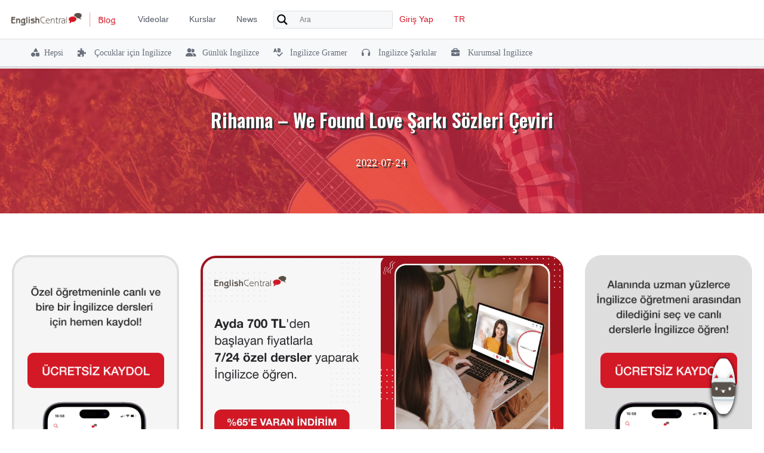

--- FILE ---
content_type: text/html; charset=UTF-8
request_url: https://www.englishcentral.com/blog/rihanna-we-found-love-sarki-sozleri-ceviri/
body_size: 28052
content:
<!DOCTYPE html>
<html lang="tr-TR" prefix="og: https://ogp.me/ns#" style="">
<head>
	<meta charset="UTF-8">
	<link rel="profile" href="https://gmpg.org/xfn/11">
	<!--
	<link
        rel="stylesheet"
        href="https://cdn.jsdelivr.net/npm/swiper@8/swiper-bundle.min.css"
    />
    -->
	
	<meta name="viewport" content="width=device-width, initial-scale=1">
<!-- Rank Math&#039;a Göre Arama Motoru Optimizasyonu - https://rankmath.com/ -->
<title>Rihanna - We Found Love Şarkı Sözleri Çeviri (2026 Güncel) - EnglishCentral Blog</title>
<link crossorigin data-rocket-preconnect href="https://tr.englishcentral.com" rel="preconnect">
<link crossorigin data-rocket-preconnect href="https://fonts.googleapis.com" rel="preconnect">
<link crossorigin data-rocket-preconnect href="https://www.googletagmanager.com" rel="preconnect">
<link crossorigin data-rocket-preconnect href="https://cdna.englishcentral.com" rel="preconnect">
<link crossorigin data-rocket-preconnect href="https://www.youtube.com" rel="preconnect"><link rel="preload" data-rocket-preload as="image" href="https://www.englishcentral.com/blog/wp-content/uploads/2023/11/Banner-1-3.png" fetchpriority="high">
<meta name="description" content="Rihanna&#039;nın We Found Love Şarkısını Türkçe Çeviri ve Okunuşu ile EnglishCentral olarak sizin için hazırladık."/>
<meta name="robots" content="follow, index, max-snippet:-1, max-video-preview:-1, max-image-preview:large"/>
<link rel="canonical" href="https://www.englishcentral.com/blog/rihanna-we-found-love-sarki-sozleri-ceviri/" />
<meta property="og:locale" content="tr_TR" />
<meta property="og:type" content="article" />
<meta property="og:title" content="Rihanna - We Found Love Şarkı Sözleri Çeviri (2026 Güncel) - EnglishCentral Blog" />
<meta property="og:description" content="Rihanna&#039;nın We Found Love Şarkısını Türkçe Çeviri ve Okunuşu ile EnglishCentral olarak sizin için hazırladık." />
<meta property="og:url" content="https://www.englishcentral.com/blog/rihanna-we-found-love-sarki-sozleri-ceviri/" />
<meta property="og:site_name" content="EnglishCentral Blog" />
<meta property="article:section" content="İngilizce Şarkılar" />
<meta property="og:updated_time" content="2023-12-11T09:38:17+03:00" />
<meta property="og:image" content="https://www.englishcentral.com/blog/wp-content/uploads/2022/07/rihanna-min_11zon.jpg" />
<meta property="og:image:secure_url" content="https://www.englishcentral.com/blog/wp-content/uploads/2022/07/rihanna-min_11zon.jpg" />
<meta property="og:image:width" content="1532" />
<meta property="og:image:height" content="1040" />
<meta property="og:image:alt" content="Rihanna - We Found Love Şarkı Sözleri Çeviri" />
<meta property="og:image:type" content="image/jpeg" />
<meta property="article:published_time" content="2022-07-24T19:00:38+03:00" />
<meta property="article:modified_time" content="2023-12-11T09:38:17+03:00" />
<meta name="twitter:card" content="summary_large_image" />
<meta name="twitter:title" content="Rihanna - We Found Love Şarkı Sözleri Çeviri (2026 Güncel) - EnglishCentral Blog" />
<meta name="twitter:description" content="Rihanna&#039;nın We Found Love Şarkısını Türkçe Çeviri ve Okunuşu ile EnglishCentral olarak sizin için hazırladık." />
<meta name="twitter:image" content="https://www.englishcentral.com/blog/wp-content/uploads/2022/07/rihanna-min_11zon.jpg" />
<meta name="twitter:label1" content="Yazan" />
<meta name="twitter:data1" content="Irem Ugurlu" />
<meta name="twitter:label2" content="Okuma süresi" />
<meta name="twitter:data2" content="2 dakika" />
<script type="application/ld+json" class="rank-math-schema">{"@context":"https://schema.org","@graph":[{"@type":"Organization","@id":"https://www.englishcentral.com/blog/#organization","name":"EnglishCentral Blog","logo":{"@type":"ImageObject","@id":"https://www.englishcentral.com/blog/#logo","url":"https://www.englishcentral.com/blog/wp-content/uploads/2022/05/cropped-ec-150x150.png","contentUrl":"https://www.englishcentral.com/blog/wp-content/uploads/2022/05/cropped-ec-150x150.png","caption":"EnglishCentral Blog","inLanguage":"tr"}},{"@type":"WebSite","@id":"https://www.englishcentral.com/blog/#website","url":"https://www.englishcentral.com/blog","name":"EnglishCentral Blog","publisher":{"@id":"https://www.englishcentral.com/blog/#organization"},"inLanguage":"tr"},{"@type":"ImageObject","@id":"https://www.englishcentral.com/blog/wp-content/uploads/2022/07/rihanna-min_11zon.jpg","url":"https://www.englishcentral.com/blog/wp-content/uploads/2022/07/rihanna-min_11zon.jpg","width":"1532","height":"1040","caption":"Rihanna - We Found Love \u015eark\u0131 S\u00f6zleri \u00c7eviri","inLanguage":"tr"},{"@type":"BreadcrumbList","@id":"https://www.englishcentral.com/blog/rihanna-we-found-love-sarki-sozleri-ceviri/#breadcrumb","itemListElement":[{"@type":"ListItem","position":"1","item":{"@id":"https://www.englishcentral.com/blog","name":"Home"}},{"@type":"ListItem","position":"2","item":{"@id":"https://www.englishcentral.com/blog/rihanna-we-found-love-sarki-sozleri-ceviri/","name":"Rihanna &#8211; We Found Love \u015eark\u0131 S\u00f6zleri \u00c7eviri"}}]},{"@type":"WebPage","@id":"https://www.englishcentral.com/blog/rihanna-we-found-love-sarki-sozleri-ceviri/#webpage","url":"https://www.englishcentral.com/blog/rihanna-we-found-love-sarki-sozleri-ceviri/","name":"Rihanna - We Found Love \u015eark\u0131 S\u00f6zleri \u00c7eviri (2026 G\u00fcncel) - EnglishCentral Blog","datePublished":"2022-07-24T19:00:38+03:00","dateModified":"2023-12-11T09:38:17+03:00","isPartOf":{"@id":"https://www.englishcentral.com/blog/#website"},"primaryImageOfPage":{"@id":"https://www.englishcentral.com/blog/wp-content/uploads/2022/07/rihanna-min_11zon.jpg"},"inLanguage":"tr","breadcrumb":{"@id":"https://www.englishcentral.com/blog/rihanna-we-found-love-sarki-sozleri-ceviri/#breadcrumb"}},{"@type":"Person","@id":"https://www.englishcentral.com/blog/author/iremugurlu/","name":"Irem Ugurlu","url":"https://www.englishcentral.com/blog/author/iremugurlu/","image":{"@type":"ImageObject","@id":"https://secure.gravatar.com/avatar/97afdbc92c2a2342cd29a144a5520798c77d0efb05e1f9a22a2af95823029814?s=96&amp;d=mm&amp;r=g","url":"https://secure.gravatar.com/avatar/97afdbc92c2a2342cd29a144a5520798c77d0efb05e1f9a22a2af95823029814?s=96&amp;d=mm&amp;r=g","caption":"Irem Ugurlu","inLanguage":"tr"},"worksFor":{"@id":"https://www.englishcentral.com/blog/#organization"}},{"@type":"BlogPosting","headline":"Rihanna - We Found Love \u015eark\u0131 S\u00f6zleri \u00c7eviri (2026 G\u00fcncel) - EnglishCentral Blog","datePublished":"2022-07-24T19:00:38+03:00","dateModified":"2023-12-11T09:38:17+03:00","author":{"@id":"https://www.englishcentral.com/blog/author/iremugurlu/","name":"Irem Ugurlu"},"publisher":{"@id":"https://www.englishcentral.com/blog/#organization"},"description":"Rihanna&#039;n\u0131n We Found Love \u015eark\u0131s\u0131n\u0131 T\u00fcrk\u00e7e \u00c7eviri ve Okunu\u015fu ile EnglishCentral olarak sizin i\u00e7in haz\u0131rlad\u0131k.","name":"Rihanna - We Found Love \u015eark\u0131 S\u00f6zleri \u00c7eviri (2026 G\u00fcncel) - EnglishCentral Blog","@id":"https://www.englishcentral.com/blog/rihanna-we-found-love-sarki-sozleri-ceviri/#richSnippet","isPartOf":{"@id":"https://www.englishcentral.com/blog/rihanna-we-found-love-sarki-sozleri-ceviri/#webpage"},"image":{"@id":"https://www.englishcentral.com/blog/wp-content/uploads/2022/07/rihanna-min_11zon.jpg"},"inLanguage":"tr","mainEntityOfPage":{"@id":"https://www.englishcentral.com/blog/rihanna-we-found-love-sarki-sozleri-ceviri/#webpage"}}]}</script>
<!-- /Rank Math WordPress SEO eklentisi -->

<link rel='dns-prefetch' href='//use.fontawesome.com' />
<link rel='dns-prefetch' href='//www.googletagmanager.com' />
<link href='https://fonts.gstatic.com' crossorigin rel='preconnect' />
<link href='https://fonts.googleapis.com' crossorigin rel='preconnect' />
<link rel="alternate" type="application/rss+xml" title="EnglishCentral Blog &raquo; akışı" href="https://www.englishcentral.com/blog/feed/" />
<link rel="alternate" type="application/rss+xml" title="EnglishCentral Blog &raquo; yorum akışı" href="https://www.englishcentral.com/blog/comments/feed/" />
<link rel="alternate" title="oEmbed (JSON)" type="application/json+oembed" href="https://www.englishcentral.com/blog/wp-json/oembed/1.0/embed?url=https%3A%2F%2Fwww.englishcentral.com%2Fblog%2Frihanna-we-found-love-sarki-sozleri-ceviri%2F" />
<link rel="alternate" title="oEmbed (XML)" type="text/xml+oembed" href="https://www.englishcentral.com/blog/wp-json/oembed/1.0/embed?url=https%3A%2F%2Fwww.englishcentral.com%2Fblog%2Frihanna-we-found-love-sarki-sozleri-ceviri%2F&#038;format=xml" />
<style id='wp-img-auto-sizes-contain-inline-css'>
img:is([sizes=auto i],[sizes^="auto," i]){contain-intrinsic-size:3000px 1500px}
/*# sourceURL=wp-img-auto-sizes-contain-inline-css */
</style>
<link data-minify="1" rel='stylesheet' id='scap.flashblock-css' href='https://www.englishcentral.com/blog/wp-content/cache/min/1/blog/wp-content/plugins/compact-wp-audio-player/css/flashblock.css?ver=1750834034' media='all' />
<link data-minify="1" rel='stylesheet' id='scap.player-css' href='https://www.englishcentral.com/blog/wp-content/cache/min/1/blog/wp-content/plugins/compact-wp-audio-player/css/player.css?ver=1750834034' media='all' />
<style id='wp-emoji-styles-inline-css'>

	img.wp-smiley, img.emoji {
		display: inline !important;
		border: none !important;
		box-shadow: none !important;
		height: 1em !important;
		width: 1em !important;
		margin: 0 0.07em !important;
		vertical-align: -0.1em !important;
		background: none !important;
		padding: 0 !important;
	}
/*# sourceURL=wp-emoji-styles-inline-css */
</style>
<style id='wp-block-library-inline-css'>
:root{--wp-block-synced-color:#7a00df;--wp-block-synced-color--rgb:122,0,223;--wp-bound-block-color:var(--wp-block-synced-color);--wp-editor-canvas-background:#ddd;--wp-admin-theme-color:#007cba;--wp-admin-theme-color--rgb:0,124,186;--wp-admin-theme-color-darker-10:#006ba1;--wp-admin-theme-color-darker-10--rgb:0,107,160.5;--wp-admin-theme-color-darker-20:#005a87;--wp-admin-theme-color-darker-20--rgb:0,90,135;--wp-admin-border-width-focus:2px}@media (min-resolution:192dpi){:root{--wp-admin-border-width-focus:1.5px}}.wp-element-button{cursor:pointer}:root .has-very-light-gray-background-color{background-color:#eee}:root .has-very-dark-gray-background-color{background-color:#313131}:root .has-very-light-gray-color{color:#eee}:root .has-very-dark-gray-color{color:#313131}:root .has-vivid-green-cyan-to-vivid-cyan-blue-gradient-background{background:linear-gradient(135deg,#00d084,#0693e3)}:root .has-purple-crush-gradient-background{background:linear-gradient(135deg,#34e2e4,#4721fb 50%,#ab1dfe)}:root .has-hazy-dawn-gradient-background{background:linear-gradient(135deg,#faaca8,#dad0ec)}:root .has-subdued-olive-gradient-background{background:linear-gradient(135deg,#fafae1,#67a671)}:root .has-atomic-cream-gradient-background{background:linear-gradient(135deg,#fdd79a,#004a59)}:root .has-nightshade-gradient-background{background:linear-gradient(135deg,#330968,#31cdcf)}:root .has-midnight-gradient-background{background:linear-gradient(135deg,#020381,#2874fc)}:root{--wp--preset--font-size--normal:16px;--wp--preset--font-size--huge:42px}.has-regular-font-size{font-size:1em}.has-larger-font-size{font-size:2.625em}.has-normal-font-size{font-size:var(--wp--preset--font-size--normal)}.has-huge-font-size{font-size:var(--wp--preset--font-size--huge)}.has-text-align-center{text-align:center}.has-text-align-left{text-align:left}.has-text-align-right{text-align:right}.has-fit-text{white-space:nowrap!important}#end-resizable-editor-section{display:none}.aligncenter{clear:both}.items-justified-left{justify-content:flex-start}.items-justified-center{justify-content:center}.items-justified-right{justify-content:flex-end}.items-justified-space-between{justify-content:space-between}.screen-reader-text{border:0;clip-path:inset(50%);height:1px;margin:-1px;overflow:hidden;padding:0;position:absolute;width:1px;word-wrap:normal!important}.screen-reader-text:focus{background-color:#ddd;clip-path:none;color:#444;display:block;font-size:1em;height:auto;left:5px;line-height:normal;padding:15px 23px 14px;text-decoration:none;top:5px;width:auto;z-index:100000}html :where(.has-border-color){border-style:solid}html :where([style*=border-top-color]){border-top-style:solid}html :where([style*=border-right-color]){border-right-style:solid}html :where([style*=border-bottom-color]){border-bottom-style:solid}html :where([style*=border-left-color]){border-left-style:solid}html :where([style*=border-width]){border-style:solid}html :where([style*=border-top-width]){border-top-style:solid}html :where([style*=border-right-width]){border-right-style:solid}html :where([style*=border-bottom-width]){border-bottom-style:solid}html :where([style*=border-left-width]){border-left-style:solid}html :where(img[class*=wp-image-]){height:auto;max-width:100%}:where(figure){margin:0 0 1em}html :where(.is-position-sticky){--wp-admin--admin-bar--position-offset:var(--wp-admin--admin-bar--height,0px)}@media screen and (max-width:600px){html :where(.is-position-sticky){--wp-admin--admin-bar--position-offset:0px}}

/*# sourceURL=wp-block-library-inline-css */
</style><style id='global-styles-inline-css'>
:root{--wp--preset--aspect-ratio--square: 1;--wp--preset--aspect-ratio--4-3: 4/3;--wp--preset--aspect-ratio--3-4: 3/4;--wp--preset--aspect-ratio--3-2: 3/2;--wp--preset--aspect-ratio--2-3: 2/3;--wp--preset--aspect-ratio--16-9: 16/9;--wp--preset--aspect-ratio--9-16: 9/16;--wp--preset--color--black: #000000;--wp--preset--color--cyan-bluish-gray: #abb8c3;--wp--preset--color--white: #ffffff;--wp--preset--color--pale-pink: #f78da7;--wp--preset--color--vivid-red: #cf2e2e;--wp--preset--color--luminous-vivid-orange: #ff6900;--wp--preset--color--luminous-vivid-amber: #fcb900;--wp--preset--color--light-green-cyan: #7bdcb5;--wp--preset--color--vivid-green-cyan: #00d084;--wp--preset--color--pale-cyan-blue: #8ed1fc;--wp--preset--color--vivid-cyan-blue: #0693e3;--wp--preset--color--vivid-purple: #9b51e0;--wp--preset--color--contrast: var(--contrast);--wp--preset--color--contrast-2: var(--contrast-2);--wp--preset--color--contrast-3: var(--contrast-3);--wp--preset--color--base: var(--base);--wp--preset--color--base-2: var(--base-2);--wp--preset--color--base-3: var(--base-3);--wp--preset--color--accent: var(--accent);--wp--preset--gradient--vivid-cyan-blue-to-vivid-purple: linear-gradient(135deg,rgb(6,147,227) 0%,rgb(155,81,224) 100%);--wp--preset--gradient--light-green-cyan-to-vivid-green-cyan: linear-gradient(135deg,rgb(122,220,180) 0%,rgb(0,208,130) 100%);--wp--preset--gradient--luminous-vivid-amber-to-luminous-vivid-orange: linear-gradient(135deg,rgb(252,185,0) 0%,rgb(255,105,0) 100%);--wp--preset--gradient--luminous-vivid-orange-to-vivid-red: linear-gradient(135deg,rgb(255,105,0) 0%,rgb(207,46,46) 100%);--wp--preset--gradient--very-light-gray-to-cyan-bluish-gray: linear-gradient(135deg,rgb(238,238,238) 0%,rgb(169,184,195) 100%);--wp--preset--gradient--cool-to-warm-spectrum: linear-gradient(135deg,rgb(74,234,220) 0%,rgb(151,120,209) 20%,rgb(207,42,186) 40%,rgb(238,44,130) 60%,rgb(251,105,98) 80%,rgb(254,248,76) 100%);--wp--preset--gradient--blush-light-purple: linear-gradient(135deg,rgb(255,206,236) 0%,rgb(152,150,240) 100%);--wp--preset--gradient--blush-bordeaux: linear-gradient(135deg,rgb(254,205,165) 0%,rgb(254,45,45) 50%,rgb(107,0,62) 100%);--wp--preset--gradient--luminous-dusk: linear-gradient(135deg,rgb(255,203,112) 0%,rgb(199,81,192) 50%,rgb(65,88,208) 100%);--wp--preset--gradient--pale-ocean: linear-gradient(135deg,rgb(255,245,203) 0%,rgb(182,227,212) 50%,rgb(51,167,181) 100%);--wp--preset--gradient--electric-grass: linear-gradient(135deg,rgb(202,248,128) 0%,rgb(113,206,126) 100%);--wp--preset--gradient--midnight: linear-gradient(135deg,rgb(2,3,129) 0%,rgb(40,116,252) 100%);--wp--preset--font-size--small: 13px;--wp--preset--font-size--medium: 20px;--wp--preset--font-size--large: 36px;--wp--preset--font-size--x-large: 42px;--wp--preset--spacing--20: 0.44rem;--wp--preset--spacing--30: 0.67rem;--wp--preset--spacing--40: 1rem;--wp--preset--spacing--50: 1.5rem;--wp--preset--spacing--60: 2.25rem;--wp--preset--spacing--70: 3.38rem;--wp--preset--spacing--80: 5.06rem;--wp--preset--shadow--natural: 6px 6px 9px rgba(0, 0, 0, 0.2);--wp--preset--shadow--deep: 12px 12px 50px rgba(0, 0, 0, 0.4);--wp--preset--shadow--sharp: 6px 6px 0px rgba(0, 0, 0, 0.2);--wp--preset--shadow--outlined: 6px 6px 0px -3px rgb(255, 255, 255), 6px 6px rgb(0, 0, 0);--wp--preset--shadow--crisp: 6px 6px 0px rgb(0, 0, 0);}:where(.is-layout-flex){gap: 0.5em;}:where(.is-layout-grid){gap: 0.5em;}body .is-layout-flex{display: flex;}.is-layout-flex{flex-wrap: wrap;align-items: center;}.is-layout-flex > :is(*, div){margin: 0;}body .is-layout-grid{display: grid;}.is-layout-grid > :is(*, div){margin: 0;}:where(.wp-block-columns.is-layout-flex){gap: 2em;}:where(.wp-block-columns.is-layout-grid){gap: 2em;}:where(.wp-block-post-template.is-layout-flex){gap: 1.25em;}:where(.wp-block-post-template.is-layout-grid){gap: 1.25em;}.has-black-color{color: var(--wp--preset--color--black) !important;}.has-cyan-bluish-gray-color{color: var(--wp--preset--color--cyan-bluish-gray) !important;}.has-white-color{color: var(--wp--preset--color--white) !important;}.has-pale-pink-color{color: var(--wp--preset--color--pale-pink) !important;}.has-vivid-red-color{color: var(--wp--preset--color--vivid-red) !important;}.has-luminous-vivid-orange-color{color: var(--wp--preset--color--luminous-vivid-orange) !important;}.has-luminous-vivid-amber-color{color: var(--wp--preset--color--luminous-vivid-amber) !important;}.has-light-green-cyan-color{color: var(--wp--preset--color--light-green-cyan) !important;}.has-vivid-green-cyan-color{color: var(--wp--preset--color--vivid-green-cyan) !important;}.has-pale-cyan-blue-color{color: var(--wp--preset--color--pale-cyan-blue) !important;}.has-vivid-cyan-blue-color{color: var(--wp--preset--color--vivid-cyan-blue) !important;}.has-vivid-purple-color{color: var(--wp--preset--color--vivid-purple) !important;}.has-black-background-color{background-color: var(--wp--preset--color--black) !important;}.has-cyan-bluish-gray-background-color{background-color: var(--wp--preset--color--cyan-bluish-gray) !important;}.has-white-background-color{background-color: var(--wp--preset--color--white) !important;}.has-pale-pink-background-color{background-color: var(--wp--preset--color--pale-pink) !important;}.has-vivid-red-background-color{background-color: var(--wp--preset--color--vivid-red) !important;}.has-luminous-vivid-orange-background-color{background-color: var(--wp--preset--color--luminous-vivid-orange) !important;}.has-luminous-vivid-amber-background-color{background-color: var(--wp--preset--color--luminous-vivid-amber) !important;}.has-light-green-cyan-background-color{background-color: var(--wp--preset--color--light-green-cyan) !important;}.has-vivid-green-cyan-background-color{background-color: var(--wp--preset--color--vivid-green-cyan) !important;}.has-pale-cyan-blue-background-color{background-color: var(--wp--preset--color--pale-cyan-blue) !important;}.has-vivid-cyan-blue-background-color{background-color: var(--wp--preset--color--vivid-cyan-blue) !important;}.has-vivid-purple-background-color{background-color: var(--wp--preset--color--vivid-purple) !important;}.has-black-border-color{border-color: var(--wp--preset--color--black) !important;}.has-cyan-bluish-gray-border-color{border-color: var(--wp--preset--color--cyan-bluish-gray) !important;}.has-white-border-color{border-color: var(--wp--preset--color--white) !important;}.has-pale-pink-border-color{border-color: var(--wp--preset--color--pale-pink) !important;}.has-vivid-red-border-color{border-color: var(--wp--preset--color--vivid-red) !important;}.has-luminous-vivid-orange-border-color{border-color: var(--wp--preset--color--luminous-vivid-orange) !important;}.has-luminous-vivid-amber-border-color{border-color: var(--wp--preset--color--luminous-vivid-amber) !important;}.has-light-green-cyan-border-color{border-color: var(--wp--preset--color--light-green-cyan) !important;}.has-vivid-green-cyan-border-color{border-color: var(--wp--preset--color--vivid-green-cyan) !important;}.has-pale-cyan-blue-border-color{border-color: var(--wp--preset--color--pale-cyan-blue) !important;}.has-vivid-cyan-blue-border-color{border-color: var(--wp--preset--color--vivid-cyan-blue) !important;}.has-vivid-purple-border-color{border-color: var(--wp--preset--color--vivid-purple) !important;}.has-vivid-cyan-blue-to-vivid-purple-gradient-background{background: var(--wp--preset--gradient--vivid-cyan-blue-to-vivid-purple) !important;}.has-light-green-cyan-to-vivid-green-cyan-gradient-background{background: var(--wp--preset--gradient--light-green-cyan-to-vivid-green-cyan) !important;}.has-luminous-vivid-amber-to-luminous-vivid-orange-gradient-background{background: var(--wp--preset--gradient--luminous-vivid-amber-to-luminous-vivid-orange) !important;}.has-luminous-vivid-orange-to-vivid-red-gradient-background{background: var(--wp--preset--gradient--luminous-vivid-orange-to-vivid-red) !important;}.has-very-light-gray-to-cyan-bluish-gray-gradient-background{background: var(--wp--preset--gradient--very-light-gray-to-cyan-bluish-gray) !important;}.has-cool-to-warm-spectrum-gradient-background{background: var(--wp--preset--gradient--cool-to-warm-spectrum) !important;}.has-blush-light-purple-gradient-background{background: var(--wp--preset--gradient--blush-light-purple) !important;}.has-blush-bordeaux-gradient-background{background: var(--wp--preset--gradient--blush-bordeaux) !important;}.has-luminous-dusk-gradient-background{background: var(--wp--preset--gradient--luminous-dusk) !important;}.has-pale-ocean-gradient-background{background: var(--wp--preset--gradient--pale-ocean) !important;}.has-electric-grass-gradient-background{background: var(--wp--preset--gradient--electric-grass) !important;}.has-midnight-gradient-background{background: var(--wp--preset--gradient--midnight) !important;}.has-small-font-size{font-size: var(--wp--preset--font-size--small) !important;}.has-medium-font-size{font-size: var(--wp--preset--font-size--medium) !important;}.has-large-font-size{font-size: var(--wp--preset--font-size--large) !important;}.has-x-large-font-size{font-size: var(--wp--preset--font-size--x-large) !important;}
/*# sourceURL=global-styles-inline-css */
</style>

<style id='classic-theme-styles-inline-css'>
/*! This file is auto-generated */
.wp-block-button__link{color:#fff;background-color:#32373c;border-radius:9999px;box-shadow:none;text-decoration:none;padding:calc(.667em + 2px) calc(1.333em + 2px);font-size:1.125em}.wp-block-file__button{background:#32373c;color:#fff;text-decoration:none}
/*# sourceURL=/wp-includes/css/classic-themes.min.css */
</style>
<link rel='stylesheet' id='app-banners-styles-css' href='https://www.englishcentral.com/blog/wp-content/plugins/appbanners/lib/smartbanner/jquery.smartbanner.min.css?ver=6.9' media='all' />
<link rel='stylesheet' id='generate-widget-areas-css' href='https://www.englishcentral.com/blog/wp-content/themes/generatepress/assets/css/components/widget-areas.min.css?ver=3.4.0' media='all' />
<link rel='stylesheet' id='generate-style-css' href='https://www.englishcentral.com/blog/wp-content/themes/generatepress/assets/css/main.min.css?ver=3.4.0' media='all' />
<style id='generate-style-inline-css'>
body{background-color:var(--base-3);color:var(--contrast-2);}a{color:var(--contrast-2);}a:visited{color:var(--contrast-2);}a:hover, a:focus, a:active{color:var(--accent);}.grid-container{max-width:1430px;}.wp-block-group__inner-container{max-width:1430px;margin-left:auto;margin-right:auto;}.site-header .header-image{width:220px;}.navigation-search{position:absolute;left:-99999px;pointer-events:none;visibility:hidden;z-index:20;width:100%;top:0;transition:opacity 100ms ease-in-out;opacity:0;}.navigation-search.nav-search-active{left:0;right:0;pointer-events:auto;visibility:visible;opacity:1;}.navigation-search input[type="search"]{outline:0;border:0;vertical-align:bottom;line-height:1;opacity:0.9;width:100%;z-index:20;border-radius:0;-webkit-appearance:none;height:60px;}.navigation-search input::-ms-clear{display:none;width:0;height:0;}.navigation-search input::-ms-reveal{display:none;width:0;height:0;}.navigation-search input::-webkit-search-decoration, .navigation-search input::-webkit-search-cancel-button, .navigation-search input::-webkit-search-results-button, .navigation-search input::-webkit-search-results-decoration{display:none;}.gen-sidebar-nav .navigation-search{top:auto;bottom:0;}:root{--contrast:#222222;--contrast-2:#444444;--contrast-3:#666666;--base:#f0f0f0;--base-2:#fafafa;--base-3:#ffffff;--accent:#e0314f;}:root .has-contrast-color{color:var(--contrast);}:root .has-contrast-background-color{background-color:var(--contrast);}:root .has-contrast-2-color{color:var(--contrast-2);}:root .has-contrast-2-background-color{background-color:var(--contrast-2);}:root .has-contrast-3-color{color:var(--contrast-3);}:root .has-contrast-3-background-color{background-color:var(--contrast-3);}:root .has-base-color{color:var(--base);}:root .has-base-background-color{background-color:var(--base);}:root .has-base-2-color{color:var(--base-2);}:root .has-base-2-background-color{background-color:var(--base-2);}:root .has-base-3-color{color:var(--base-3);}:root .has-base-3-background-color{background-color:var(--base-3);}:root .has-accent-color{color:var(--accent);}:root .has-accent-background-color{background-color:var(--accent);}body, button, input, select, textarea{font-family:Source Serif Pro, serif;font-size:18px;}body{line-height:1.6;}.main-title{font-weight:normal;font-size:20px;}.site-description{font-size:16px;}.main-navigation a, .main-navigation .menu-toggle, .main-navigation .menu-bar-items{font-weight:500;font-size:15px;}.widget-title{font-size:20px;}button:not(.menu-toggle),html input[type="button"],input[type="reset"],input[type="submit"],.button,.wp-block-button .wp-block-button__link{font-weight:500;font-size:18px;}.site-info{font-size:14px;}h1{font-family:Oswald, sans-serif;font-size:40px;line-height:1.3;}h2{font-family:Oswald, sans-serif;font-size:28px;line-height:1.4;}@media (max-width:768px){h2{font-size:22px;}}h3{font-family:Oswald, sans-serif;font-size:22px;line-height:1.4;}h4{font-family:Oswald, sans-serif;font-size:22px;line-height:1.4;}.top-bar{background-color:#636363;color:#ffffff;}.top-bar a{color:#ffffff;}.top-bar a:hover{color:#303030;}.site-header{background-color:var(--base-3);color:var(--contrast-2);}.site-header a{color:var(--contrast-2);}.site-header a:hover{color:var(--accent);}.main-title a,.main-title a:hover{color:var(--contrast-2);}.site-description{color:var(--contrast-3);}.main-navigation .main-nav ul li a, .main-navigation .menu-toggle, .main-navigation .menu-bar-items{color:var(--contrast-2);}.main-navigation .main-nav ul li:not([class*="current-menu-"]):hover > a, .main-navigation .main-nav ul li:not([class*="current-menu-"]):focus > a, .main-navigation .main-nav ul li.sfHover:not([class*="current-menu-"]) > a, .main-navigation .menu-bar-item:hover > a, .main-navigation .menu-bar-item.sfHover > a{color:var(--contrast-3);}button.menu-toggle:hover,button.menu-toggle:focus{color:var(--contrast-2);}.main-navigation .main-nav ul li[class*="current-menu-"] > a{color:var(--contrast-2);}.navigation-search input[type="search"],.navigation-search input[type="search"]:active, .navigation-search input[type="search"]:focus, .main-navigation .main-nav ul li.search-item.active > a, .main-navigation .menu-bar-items .search-item.active > a{color:var(--contrast);background-color:var(--base-2);opacity:1;}.main-navigation ul ul{background-color:var(--base-2);}.main-navigation .main-nav ul ul li a{color:var(--contrast);}.main-navigation .main-nav ul ul li:not([class*="current-menu-"]):hover > a,.main-navigation .main-nav ul ul li:not([class*="current-menu-"]):focus > a, .main-navigation .main-nav ul ul li.sfHover:not([class*="current-menu-"]) > a{color:var(--contrast-2);background-color:var(--base-2);}.main-navigation .main-nav ul ul li[class*="current-menu-"] > a{color:var(--contrast);background-color:var(--base-2);}.separate-containers .inside-article, .separate-containers .comments-area, .separate-containers .page-header, .one-container .container, .separate-containers .paging-navigation, .inside-page-header{color:var(--contrast-2);background-color:var(--base-3);}.inside-article a,.paging-navigation a,.comments-area a,.page-header a{color:var(--contrast-2);}.inside-article a:hover,.paging-navigation a:hover,.comments-area a:hover,.page-header a:hover{color:var(--accent);}.entry-header h1,.page-header h1{color:var(--contrast-2);}.entry-title a{color:var(--contrast-2);}.entry-title a:hover{color:var(--accent);}.entry-meta{color:var(--contrast-3);}.entry-meta a{color:var(--contrast-3);}.entry-meta a:hover{color:var(--contrast-3);}.sidebar .widget{color:var(--contrast-2);background-color:var(--base-3);}.sidebar .widget a{color:var(--contrast-2);}.sidebar .widget a:hover{color:var(--accent);}.sidebar .widget .widget-title{color:var(--contrast-2);}.footer-widgets{color:var(--contrast-2);background-color:var(--base-3);}.footer-widgets a{color:var(--contrast-2);}.footer-widgets a:hover{color:var(--accent);}.footer-widgets .widget-title{color:var(--contrast-2);}.site-info{color:var(--contrast-2);background-color:var(--base-3);}.site-info a{color:var(--contrast-2);}.site-info a:hover{color:var(--accent);}.footer-bar .widget_nav_menu .current-menu-item a{color:var(--accent);}input[type="text"],input[type="email"],input[type="url"],input[type="password"],input[type="search"],input[type="tel"],input[type="number"],textarea,select{color:var(--contrast);background-color:var(--base-3);}input[type="text"]:focus,input[type="email"]:focus,input[type="url"]:focus,input[type="password"]:focus,input[type="search"]:focus,input[type="tel"]:focus,input[type="number"]:focus,textarea:focus,select:focus{color:var(--contrast);background-color:var(--base-3);}button,html input[type="button"],input[type="reset"],input[type="submit"],a.button,a.wp-block-button__link:not(.has-background){color:var(--base-3);background-color:var(--accent);}button:hover,html input[type="button"]:hover,input[type="reset"]:hover,input[type="submit"]:hover,a.button:hover,button:focus,html input[type="button"]:focus,input[type="reset"]:focus,input[type="submit"]:focus,a.button:focus,a.wp-block-button__link:not(.has-background):active,a.wp-block-button__link:not(.has-background):focus,a.wp-block-button__link:not(.has-background):hover{color:var(--base-3);background-color:var(--contrast-2);}a.generate-back-to-top{background-color:#e0314f;color:#ffffff;}a.generate-back-to-top:hover,a.generate-back-to-top:focus{background-color:rgba(224,49,79,0.8);color:#ffffff;}:root{--gp-search-modal-bg-color:var(--base-3);--gp-search-modal-text-color:var(--contrast);--gp-search-modal-overlay-bg-color:rgba(0,0,0,0.2);}@media (max-width: 0px){.main-navigation .menu-bar-item:hover > a, .main-navigation .menu-bar-item.sfHover > a{background:none;color:var(--contrast-2);}}.inside-top-bar{padding:10px;}.inside-header{padding:30px 20px 30px 20px;}.nav-below-header .main-navigation .inside-navigation.grid-container, .nav-above-header .main-navigation .inside-navigation.grid-container{padding:0px;}.separate-containers .inside-article, .separate-containers .comments-area, .separate-containers .page-header, .separate-containers .paging-navigation, .one-container .site-content, .inside-page-header{padding:80px 0px 80px 0px;}.site-main .wp-block-group__inner-container{padding:80px 0px 80px 0px;}.separate-containers .paging-navigation{padding-top:20px;padding-bottom:20px;}.entry-content .alignwide, body:not(.no-sidebar) .entry-content .alignfull{margin-left:-0px;width:calc(100% + 0px);max-width:calc(100% + 0px);}.one-container.right-sidebar .site-main,.one-container.both-right .site-main{margin-right:0px;}.one-container.left-sidebar .site-main,.one-container.both-left .site-main{margin-left:0px;}.one-container.both-sidebars .site-main{margin:0px;}.sidebar .widget, .page-header, .widget-area .main-navigation, .site-main > *{margin-bottom:40px;}.separate-containers .site-main{margin:40px;}.both-right .inside-left-sidebar,.both-left .inside-left-sidebar{margin-right:20px;}.both-right .inside-right-sidebar,.both-left .inside-right-sidebar{margin-left:20px;}.one-container.archive .post:not(:last-child):not(.is-loop-template-item), .one-container.blog .post:not(:last-child):not(.is-loop-template-item){padding-bottom:80px;}.separate-containers .featured-image{margin-top:40px;}.separate-containers .inside-right-sidebar, .separate-containers .inside-left-sidebar{margin-top:40px;margin-bottom:40px;}.main-navigation .main-nav ul li a,.menu-toggle,.main-navigation .menu-bar-item > a{line-height:30px;}.navigation-search input[type="search"]{height:30px;}.rtl .menu-item-has-children .dropdown-menu-toggle{padding-left:20px;}.rtl .main-navigation .main-nav ul li.menu-item-has-children > a{padding-right:20px;}.widget-area .widget{padding:20px;}.footer-widgets-container{padding:100px 20px 100px 20px;}.inside-site-info{padding:20px;}@media (max-width:768px){.separate-containers .inside-article, .separate-containers .comments-area, .separate-containers .page-header, .separate-containers .paging-navigation, .one-container .site-content, .inside-page-header{padding:0px;}.site-main .wp-block-group__inner-container{padding:0px;}.inside-header{padding-top:0px;}.footer-widgets-container{padding-top:80px;padding-right:0px;padding-bottom:80px;padding-left:0px;}.inside-site-info{padding-right:10px;padding-left:10px;}.entry-content .alignwide, body:not(.no-sidebar) .entry-content .alignfull{margin-left:-0px;width:calc(100% + 0px);max-width:calc(100% + 0px);}.one-container .site-main .paging-navigation{margin-bottom:40px;}}/* End cached CSS */.is-right-sidebar{width:25%;}.is-left-sidebar{width:25%;}.site-content .content-area{width:50%;}@media (max-width: 0px){.main-navigation .menu-toggle,.sidebar-nav-mobile:not(#sticky-placeholder){display:block;}.main-navigation ul,.gen-sidebar-nav,.main-navigation:not(.slideout-navigation):not(.toggled) .main-nav > ul,.has-inline-mobile-toggle #site-navigation .inside-navigation > *:not(.navigation-search):not(.main-nav){display:none;}.nav-align-right .inside-navigation,.nav-align-center .inside-navigation{justify-content:space-between;}}
#content {max-width: 800px;margin-left: auto;margin-right: auto;}
.dynamic-author-image-rounded{border-radius:100%;}.dynamic-featured-image, .dynamic-author-image{vertical-align:middle;}.one-container.blog .dynamic-content-template:not(:last-child), .one-container.archive .dynamic-content-template:not(:last-child){padding-bottom:0px;}.dynamic-entry-excerpt > p:last-child{margin-bottom:0px;}
@media (max-width: 0px){.main-navigation .menu-toggle,.main-navigation .mobile-bar-items a,.main-navigation .menu-bar-item > a{padding-left:20px;padding-right:20px;}.main-navigation .main-nav ul li a,.main-navigation .menu-toggle,.main-navigation .mobile-bar-items a,.main-navigation .menu-bar-item > a{line-height:41px;}.main-navigation .site-logo.navigation-logo img, .mobile-header-navigation .site-logo.mobile-header-logo img, .navigation-search input[type="search"]{height:41px;}}.post-image:not(:first-child), .page-content:not(:first-child), .entry-content:not(:first-child), .entry-summary:not(:first-child), footer.entry-meta{margin-top:1em;}.post-image-above-header .inside-article div.featured-image, .post-image-above-header .inside-article div.post-image{margin-bottom:1em;}.main-navigation.slideout-navigation .main-nav > ul > li > a{line-height:60px;}
/*# sourceURL=generate-style-inline-css */
</style>
<link rel='stylesheet' id='generate-child-css' href='https://www.englishcentral.com/blog/wp-content/themes/generatepress-child/style.css?ver=1699437003' media='all' />
<link rel='stylesheet' id='generate-google-fonts-css' href='https://fonts.googleapis.com/css?family=Source+Serif+Pro%3Aregular%2C600%2C700%7COswald%3A200%2C300%2Cregular%2C500%2C600%2C700&#038;display=auto&#038;ver=3.4.0' media='all' />
<link data-minify="1" rel='stylesheet' id='wpdreams-asl-basic-css' href='https://www.englishcentral.com/blog/wp-content/cache/min/1/blog/wp-content/plugins/ajax-search-lite/css/style.basic.css?ver=1750834034' media='all' />
<link data-minify="1" rel='stylesheet' id='wpdreams-asl-instance-css' href='https://www.englishcentral.com/blog/wp-content/cache/min/1/blog/wp-content/plugins/ajax-search-lite/css/style-underline.css?ver=1750834034' media='all' />
<link data-minify="1" rel='stylesheet' id='tablepress-default-css' href='https://www.englishcentral.com/blog/wp-content/cache/min/1/blog/wp-content/plugins/tablepress/css/build/default.css?ver=1750834034' media='all' />
<link data-minify="1" rel='stylesheet' id='font-awesome-official-css' href='https://www.englishcentral.com/blog/wp-content/cache/min/1/releases/v6.7.2/css/all.css?ver=1750834034' media='all' crossorigin="anonymous" />
<link data-minify="1" rel='stylesheet' id='js_composer_front-css' href='https://www.englishcentral.com/blog/wp-content/cache/min/1/blog/wp-content/plugins/js_composer/assets/css/js_composer.min.css?ver=1750834034' media='all' />
<style id='generateblocks-inline-css'>
.gb-button-wrapper{display:flex;flex-wrap:wrap;align-items:flex-start;justify-content:flex-start;clear:both;}.gb-button-wrapper .gb-button-45888f6f, .gb-button-wrapper .gb-button-45888f6f:visited{padding:15px 20px;background-color:#0366d6;color:#ffffff;text-decoration:none;display:inline-flex;align-items:center;justify-content:center;text-align:center;}.gb-button-wrapper .gb-button-45888f6f:hover, .gb-button-wrapper .gb-button-45888f6f:active, .gb-button-wrapper .gb-button-45888f6f:focus{background-color:#222222;color:#ffffff;}.gb-image-51265436{vertical-align:middle;}.gb-image-7fac5ab9{vertical-align:middle;}.gb-block-image-800f408f{text-align:center;}.gb-image-800f408f{vertical-align:middle;}.gb-block-image-33c77cd0{text-align:center;}.gb-image-33c77cd0{vertical-align:middle;}.gb-container-8a7b9d69{background-color:var(--accent);color:var(--base-3);position:relative;overflow:hidden;}.gb-container-8a7b9d69:before{content:"";background-image:url(https://www.englishcentral.com/blog/wp-content/uploads/2022/07/rihanna-min_11zon.jpg);background-repeat:no-repeat;background-position:center center;background-size:cover;z-index:0;position:absolute;top:0;right:0;bottom:0;left:0;transition:inherit;pointer-events:none;opacity:0.3;}.gb-container-8a7b9d69 > .gb-inside-container{padding:120px 20px;max-width:1430px;margin-left:auto;margin-right:auto;z-index:1;position:relative;}.gb-container-8a7b9d69 a, .gb-container-8a7b9d69 a:visited{color:var(--base-3);}.gb-grid-wrapper > .gb-grid-column-8a7b9d69 > .gb-container{display:flex;flex-direction:column;height:100%;}.gb-container-8a7b9d69.gb-has-dynamic-bg:before{background-image:var(--background-url);}.gb-container-8a7b9d69.gb-no-dynamic-bg:before{background-image:none;}.gb-container-9b8f5e71 > .gb-inside-container{padding:0;max-width:1430px;margin-left:auto;margin-right:auto;}.gb-grid-wrapper > .gb-grid-column-9b8f5e71 > .gb-container{display:flex;flex-direction:column;height:100%;}.gb-container-9b8f5e71.inline-post-meta-area > .gb-inside-container{display:flex;align-items:center;justify-content:center;}h1.gb-headline-4df571c9{text-align:center;}p.gb-headline-097d2609{padding-right:5px;margin-bottom:0px;}p.gb-headline-75ff2b83{margin-bottom:0px;}.gb-container .wp-block-image img{vertical-align:middle;}.gb-grid-wrapper .wp-block-image{margin-bottom:0;}.gb-highlight{background:none;}
/*# sourceURL=generateblocks-inline-css */
</style>
<link rel='stylesheet' id='generate-blog-images-css' href='https://www.englishcentral.com/blog/wp-content/plugins/gp-premium/blog/functions/css/featured-images.min.css?ver=2.1.2' media='all' />
<link rel='stylesheet' id='generate-offside-css' href='https://www.englishcentral.com/blog/wp-content/plugins/gp-premium/menu-plus/functions/css/offside.min.css?ver=2.1.2' media='all' />
<style id='generate-offside-inline-css'>
.slideout-navigation.main-navigation{background-color:var(--accent);}.slideout-navigation.main-navigation .main-nav ul li a{color:var(--base-3);}.slideout-navigation.main-navigation ul ul{background-color:var(--contrast);}.slideout-navigation.main-navigation .main-nav ul ul li a{color:var(--base-3);}.slideout-navigation.main-navigation .main-nav ul li:not([class*="current-menu-"]):hover > a, .slideout-navigation.main-navigation .main-nav ul li:not([class*="current-menu-"]):focus > a, .slideout-navigation.main-navigation .main-nav ul li.sfHover:not([class*="current-menu-"]) > a{color:var(--base);background-color:var(--accent);}.slideout-navigation.main-navigation .main-nav ul ul li:not([class*="current-menu-"]):hover > a, .slideout-navigation.main-navigation .main-nav ul ul li:not([class*="current-menu-"]):focus > a, .slideout-navigation.main-navigation .main-nav ul ul li.sfHover:not([class*="current-menu-"]) > a{color:var(--base-2);background-color:var(--contrast);}.slideout-navigation.main-navigation .main-nav ul li[class*="current-menu-"] > a{color:var(--base-3);background-color:var(--accent);}.slideout-navigation.main-navigation .main-nav ul ul li[class*="current-menu-"] > a{color:var(--base-3);background-color:var(--contrast);}.slideout-navigation, .slideout-navigation a{color:var(--base-3);}.slideout-navigation button.slideout-exit{color:var(--base-3);padding-left:20px;padding-right:20px;}.slide-opened nav.toggled .menu-toggle:before{display:none;}@media (max-width: 0px){.menu-bar-item.slideout-toggle{display:none;}}
.slideout-navigation.main-navigation .main-nav ul li a{font-weight:500;font-size:18px;}@media (max-width:768px){.slideout-navigation.main-navigation .main-nav ul li a{font-size:18px;}}
/*# sourceURL=generate-offside-inline-css */
</style>
<link rel='stylesheet' id='generate-navigation-branding-css' href='https://www.englishcentral.com/blog/wp-content/plugins/gp-premium/menu-plus/functions/css/navigation-branding-flex.min.css?ver=2.1.2' media='all' />
<style id='generate-navigation-branding-inline-css'>
@media (max-width: 0px){.site-header, #site-navigation, #sticky-navigation{display:none !important;opacity:0.0;}#mobile-header{display:block !important;width:100% !important;}#mobile-header .main-nav > ul{display:none;}#mobile-header.toggled .main-nav > ul, #mobile-header .menu-toggle, #mobile-header .mobile-bar-items{display:block;}#mobile-header .main-nav{-ms-flex:0 0 100%;flex:0 0 100%;-webkit-box-ordinal-group:5;-ms-flex-order:4;order:4;}}.main-navigation.has-branding .inside-navigation.grid-container, .main-navigation.has-branding.grid-container .inside-navigation:not(.grid-container){padding:0px;}.main-navigation.has-branding:not(.grid-container) .inside-navigation:not(.grid-container) .navigation-branding{margin-left:10px;}.navigation-branding img, .site-logo.mobile-header-logo img{height:30px;width:auto;}.navigation-branding .main-title{line-height:30px;}@media (max-width: 0px){.main-navigation.has-branding.nav-align-center .menu-bar-items, .main-navigation.has-sticky-branding.navigation-stick.nav-align-center .menu-bar-items{margin-left:auto;}.navigation-branding{margin-right:auto;margin-left:10px;}.navigation-branding .main-title, .mobile-header-navigation .site-logo{margin-left:10px;}.main-navigation.has-branding .inside-navigation.grid-container{padding:0px;}.navigation-branding img, .site-logo.mobile-header-logo{height:41px;}.navigation-branding .main-title{line-height:41px;}}
/*# sourceURL=generate-navigation-branding-inline-css */
</style>
<link data-minify="1" rel='stylesheet' id='font-awesome-official-v4shim-css' href='https://www.englishcentral.com/blog/wp-content/cache/min/1/releases/v6.7.2/css/v4-shims.css?ver=1750834034' media='all' crossorigin="anonymous" />



<script id="wp-goal-tracker-ga-js-extra">
var wpGoalTrackerGaEvents = {"pending":{"view_item":[],"begin_checkout":[],"add_to_cart":[],"view_cart":[],"purchase":[]}};
var wpGoalTrackerGa = {"version":"1.1.6","is_front_page":"","trackLinks":{"enabled":false,"type":"all"},"trackEmailLinks":"","pageSpeedTracking":"","click":[],"visibility":[],"pageTitle":"Rihanna - We Found Love \u015eark\u0131 S\u00f6zleri \u00c7eviri"};
//# sourceURL=wp-goal-tracker-ga-js-extra
</script>

<link rel="https://api.w.org/" href="https://www.englishcentral.com/blog/wp-json/" /><link rel="alternate" title="JSON" type="application/json" href="https://www.englishcentral.com/blog/wp-json/wp/v2/posts/28758" /><link rel="EditURI" type="application/rsd+xml" title="RSD" href="https://www.englishcentral.com/blog/xmlrpc.php?rsd" />
<meta name="generator" content="WordPress 6.9" />
<link rel='shortlink' href='https://www.englishcentral.com/blog/?p=28758' />
<meta name="apple-itunes-app" content="app-id=927987414">
<meta name="google-play-app" content="app-id=4976293272564649721">
<meta name="author" content="EnglishCentral">
<meta name="viewport" content="width=device-width, initial-scale=1.0">
<!-- start Simple Custom CSS and JS -->
<style>
.categoria {
  display: inline-block;
  width: 10px;
  height: 10px;
  border-radius: 50%;
  background-color: #FF0000; /* cor de fundo da bolinha */
}
</style>
<!-- end Simple Custom CSS and JS -->
<!-- Global site tag (gtag.js) - Google Analytics -->
		<script async src="https://www.googletagmanager.com/gtag/js?id=G-XY33YZH2GJ"></script>
		<script>
			window.dataLayer = window.dataLayer || [];
			function gtag(){dataLayer.push(arguments);}
			gtag("js", new Date());

			gtag("config", "G-XY33YZH2GJ");
		</script><meta name="generator" content="Site Kit by Google 1.165.0" /><meta name="generator" content="performance-lab 3.9.0; plugins: ">
<script type="text/javascript">
(function(url){
	if(/(?:Chrome\/26\.0\.1410\.63 Safari\/537\.31|WordfenceTestMonBot)/.test(navigator.userAgent)){ return; }
	var addEvent = function(evt, handler) {
		if (window.addEventListener) {
			document.addEventListener(evt, handler, false);
		} else if (window.attachEvent) {
			document.attachEvent('on' + evt, handler);
		}
	};
	var removeEvent = function(evt, handler) {
		if (window.removeEventListener) {
			document.removeEventListener(evt, handler, false);
		} else if (window.detachEvent) {
			document.detachEvent('on' + evt, handler);
		}
	};
	var evts = 'contextmenu dblclick drag dragend dragenter dragleave dragover dragstart drop keydown keypress keyup mousedown mousemove mouseout mouseover mouseup mousewheel scroll'.split(' ');
	var logHuman = function() {
		if (window.wfLogHumanRan) { return; }
		window.wfLogHumanRan = true;
		var wfscr = document.createElement('script');
		wfscr.type = 'text/javascript';
		wfscr.async = true;
		wfscr.src = url + '&r=' + Math.random();
		(document.getElementsByTagName('head')[0]||document.getElementsByTagName('body')[0]).appendChild(wfscr);
		for (var i = 0; i < evts.length; i++) {
			removeEvent(evts[i], logHuman);
		}
	};
	for (var i = 0; i < evts.length; i++) {
		addEvent(evts[i], logHuman);
	}
})('//www.englishcentral.com/blog/?wordfence_lh=1&hid=319EA6CAF5DB737F64C85ADD35B58D49');
</script><meta name="google-site-verification" content="IbG7AwrjHM0lJ6qimXHuA6wjUQfqvmuFd8_Abqmlyq0">				<link rel="preconnect" href="https://fonts.gstatic.com" crossorigin />
				<link rel="preload" as="style" href="//fonts.googleapis.com/css?family=Open+Sans&display=swap" />
				<link rel="stylesheet" href="//fonts.googleapis.com/css?family=Open+Sans&display=swap" media="all" />
				<meta name="generator" content="Powered by WPBakery Page Builder - drag and drop page builder for WordPress."/>
			            <style>
				            
					div[id*='ajaxsearchlitesettings'].searchsettings .asl_option_inner label {
						font-size: 0px !important;
						color: rgba(0, 0, 0, 0);
					}
					div[id*='ajaxsearchlitesettings'].searchsettings .asl_option_inner label:after {
						font-size: 11px !important;
						position: absolute;
						top: 0;
						left: 0;
						z-index: 1;
					}
					.asl_w_container {
						width: 100%;
						margin: 0px 0px 0px 0px;
						min-width: 200px;
					}
					div[id*='ajaxsearchlite'].asl_m {
						width: 100%;
					}
					div[id*='ajaxsearchliteres'].wpdreams_asl_results div.resdrg span.highlighted {
						font-weight: bold;
						color: rgba(217, 49, 43, 1);
						background-color: rgba(238, 238, 238, 1);
					}
					div[id*='ajaxsearchliteres'].wpdreams_asl_results .results img.asl_image {
						width: 70px;
						height: 70px;
						object-fit: cover;
					}
					div.asl_r .results {
						max-height: none;
					}
				
							.asl_w, .asl_w * {font-family:"Helvetica" !important;}
							.asl_m input[type=search]::placeholder{font-family:"Helvetica" !important;}
							.asl_m input[type=search]::-webkit-input-placeholder{font-family:"Helvetica" !important;}
							.asl_m input[type=search]::-moz-placeholder{font-family:"Helvetica" !important;}
							.asl_m input[type=search]:-ms-input-placeholder{font-family:"Helvetica" !important;}
						
						.asl_m, .asl_m .probox {
							background-color: rgba(247, 248, 250, 1) !important;
							background-image: none !important;
							-webkit-background-image: none !important;
							-ms-background-image: none !important;
						}
					
						.asl_m .probox svg {
							fill: rgba(0, 0, 0, 1) !important;
						}
						.asl_m .probox .innericon {
							background-color: rgba(247, 248, 250, 1) !important;
							background-image: none !important;
							-webkit-background-image: none !important;
							-ms-background-image: none !important;
						}
					
						.asl_r.asl_w {
							background-color: rgba(247, 248, 250, 1) !important;
							background-image: none !important;
							-webkit-background-image: none !important;
							-ms-background-image: none !important;
						}
					
						.asl_r.asl_w .item {
							background-color: rgba(247, 248, 250, 1) !important;
							background-image: none !important;
							-webkit-background-image: none !important;
							-ms-background-image: none !important;
						}
					
						div.asl_r.asl_w.vertical .results .item::after {
							display: block;
							position: absolute;
							bottom: 0;
							content: '';
							height: 1px;
							width: 100%;
							background: #D8D8D8;
						}
						div.asl_r.asl_w.vertical .results .item.asl_last_item::after {
							display: none;
						}
								            </style>
			            <link rel="icon" href="https://www.englishcentral.com/blog/wp-content/uploads/2022/06/cropped-EC_Blog_Icon-32x32.png" sizes="32x32" />
<link rel="icon" href="https://www.englishcentral.com/blog/wp-content/uploads/2022/06/cropped-EC_Blog_Icon-192x192.png" sizes="192x192" />
<link rel="apple-touch-icon" href="https://www.englishcentral.com/blog/wp-content/uploads/2022/06/cropped-EC_Blog_Icon-180x180.png" />
<meta name="msapplication-TileImage" content="https://www.englishcentral.com/blog/wp-content/uploads/2022/06/cropped-EC_Blog_Icon-270x270.png" />
		<style id="wp-custom-css">
			/* Manually entered CSS by EC FrontEnd */
:root {
	--slideIndex = 1;
}

a:hover {
	color: #D31826 !important;
}

.btn {
	border: none !important;
}

.btn:hover {
	background-color: #e61f2e !important;
}

input[type="password"] {
	border: 1px solid #ced4da;
	border-radius: 0.25rem;
}

.gb-inside-container > .gb-headline-text:nth-child(2) {
	display: none;
}

@media only screen and (max-width: 768px){
	.gb-container {
		//height: 500px;
		//margin-top: 160px !important;
	}
	.entry-date {
		//position: absolute;
		//top: 350px !important;
		//left: 35%;
	}
}

.site-footer {
	display: none;
}

.single-post #footer { display: none !important; }

input #url {
	display: none;
}

.byline {
	display: none;
}

span.cat-links {
	display: none;
}

#content {
	padding-top: 0;
	max-width: none;
}

.custom-ec-header {
	height:65px;
  width:100%;
	background-color: #fff;
  position: fixed;
	z-index: 998;
  top:0;
  left:0;
  right:0;
	//box-shadow: 0 0 1px 1px rgb(20 23 28 / 10%), 0 3px 1px 0 rgb(20 23 28 / 10%);
	display: flex;
}

.header-left {
	display: flex;
    width: 50%;
	align-items: center;
	justify-content: left;
   	padding: 12px;
}

@media only screen and (max-width: 768px){
	.header-left {
		margin-left: 13px;
	}
	.header-right {
		margin-right: 13px;
	}
	.header-ec-logo {
		background-size: 125px auto !important;
		width: 125px !important;
	}
}

.header-ec-logo, .header-ec-logo:hover, .header-ec-logo:focus {
	background-size: 175px auto;
    background-repeat: no-repeat;
    background-color: transparent;
    background-position: center center;
    width: 175px;
    height: 50px;
    border: none;
    margin-left: 7px;
    margin-right: 20px;
}

@media only screen and (max-width: 768px) {
		.header-ec-logo, .header-ex-logo:hover, .header-ec-logo:focus {
			margin-right: 10px;
			margin-left: 15px;
		}
	}

@media only screen and (max-width: 350px) {
		.header-ec-logo {
			background-image: url(https://www.englishcentral.com/dist/v2/20220720102625/assets/ec-logo-small.318049456bcb6b16a47bb42a2f497840.png) !important;
			width: 40px;
			background-repeat: no-repeat;
			background-position: center center;
			background-color: #fff;
			background-size: 35px auto;
		}
	}

.header-right {
    display: flex;
    width: 50%;
    justify-content: right;
		place-content: end;
    align-items: center;
    padding: 12px;
}

.header-btn, .header-btn:hover, .header-btn:focus {
    border: none;
    outline: none;
    cursor: pointer;
    background: #fff;
    color: #D31826;
    font-family: "Helvetica Neue", helvetica, arial, sans-serif;
    font-weight: 500;
    font-size: 0.8em !important;
    margin: 5px 5px;
    padding: 0.5em 12px;
    border-radius: 0.3em;
}


.mpb-shotcode-buttons > div {
	background: #D31826;
  color: #fff;
	font-family: "Helvetica Neue", helvetica, arial, sans-serif;
    font-weight: 500;
    font-size: 0.8em !important;
    padding: 0.6em 12px;
    border-radius: 0.2em;
}

.header-btn:not(.auth-btn):hover {
	color: #14171c !important;
}

@media only screen and (max-width: 768px) {
		.header-btn {
			margin: 2px 2px;
			padding: 0.6em 6px;
		}
	}

.browse-btn, .browse-btn:hover, .browser-btn:focus {
    font-size: 13.5px !important;
    font-weight: 400 !important;
    color: #505763;
		white-space: nowrap;
}

@media only screen and (max-width: 480px) {
		.browse-btn {
			display: none !important;
		}
	}

.register-btn, .register-btn:hover, .register-btn:focus {
    background-color: #d31826;
    color: #fff;
}

.custom-ec-footer {
	border-top: 1px solid #dedfe0;
	height: 65px;
	width: 100%;
	display: flex;
}

.footer-left {
	width: 50%;
	display: flex;
	padding: 12px;
	
}

.logo-small {
	width: 30px;
	height: 30px;
	background-repeat: no-repeat;
	background-position: center center;
	background-color: #fff;
	background-size: 20px auto;
}

.copyright {
	font-family: "Helvetica Neue", helvetica, arial, sans-serif;
	color: #505763;
	margin: 0 10px;
	font-size: 13.5px;
	line-height: 30px;
}

.footer-right {
	display: flex;
	justify-content: flex-end;
	width: 50%;
}

.footer-right > a {
	line-height: 30px;
	font-family: "Helvetica Neue", helvetica, arial, sans-serif;
	font-size: 13.5px;
	margin: 10px;
	color: #505763;
}

.footer-right > a:hover {
	color: #D31826;
}

@media only screen and (max-width: 768px) {
	.custom-ec-footer {
		flex-direction: column;
	}
	
	.footer-left, .footer-right {
		width: 100%;
	}
	
	.footer-right {
		justify-content: flex-start;
	}
	
	.footer-right > a {
		line-height: 1.7em;
	}
}

.custom-ec-category-bar {
	margin: 0px 0 0px 0;
	padding-left: max(calc((100vw - 1200px) / 2), 2.5vw);
	background-color: #f7f8fa;
	box-shadow: 0 0 1px 1px rgb(20 23 28 / 10%), 0 2px 1px 0 rgb(20 23 28 / 10%);
	border-bottom: 1px solid #dedfe0 !important;
	border-top: 1px solid #dedfe0 !important;
	display: flex;
	flex-wrap: wrap;
	width: 100%;
	z-index: 997;
	position: fixed;
	top: 65px;
	left: 0;
}

.custom-ec-category {
	color: #686f7a !important;
  font-size: 14px;
  padding: 12px;
  white-space: nowrap;
  background: transparent;
}

.custom-ec-category.active {
	background-color: #e8e9eb;
}

.custom-ec-category:hover {
	background-color: #e8e9eb;
	cursor: pointer;
}

.custom-ec-category-name {
	padding-left: 4px;
	font-family: 'Helvetica Neue';
}

.grid-container {
	margin-top: 50px;
	max-width: 100%;
}

.sidebar {
	align-self: flex-start;
	position: sticky;
  top: 100px;
	cursor: pointer;
}

@media only screen and (max-width: 768px) {
	.sidebar {
		display: none;
	}
}

body {
	width: 100%;
	margin: auto;
}

.custom-ec-slider {
	overflow-x: hidden;
	position: relative;
	left: -13vw;
	top: 0px;
	margin-bottom: 20px;
	display: flex;
	align-items: center;
	width: 303vw;
}

.slider-img {
	width: 101vw;
}

@media only screen and (max-width: 768px) {
	.custom-ec-slider {
		top: 0;
		margin-left: calc(100vw * 13 / 100);
		margin-bottom: 10px;
	}
	.slider-img {
		width: 101vw;
	}
}

.next-slide {
	margin-top: 00px;
}

.site-content {
	flex-wrap: wrap;
	//overflow-x: hidden;
}

.content-area {
	margin: auto;
}

#main {
	margin: auto;
	width: min(1200px, 95%) !important;
}

@media only screen and (max-width: 768px) {
	.content-area {
		width: 100% !important;
	}
	.generate-columns-container {
	}
	.post {
		margin: 0 1.2%;
		padding-bottom: 40px !important;
	}
}

#hamburger-menu {
	position: absolute;
	padding: 5px;
	left: 0;
	top: 60px;
	width: 100%;
	height: calc(100vh - 60px);
	visibility: hidden;
	background-color: white;
	z-index: 998;
	overflow-y: scroll;
}

#hamburger-menu-button {
	z-index: 999;
}

.blog-post-header > div {
	display: flex;
	flex-direction: column;
	justify-content: center;
	height: 100%;
	padding: 65px !important;
}

@media only screen and (min-width: 1440px) {
	.blog-post-header {
		aspect-ratio: 5 / 1;
		margin-top: 115px;
	}
}

@media only screen and (min-width: 1024px) and (max-width: 1440px) {
	.blog-post-header {
		aspect-ratio: 5 / 1;
		margin-top: 115px;
	}
	.gb-headline {
		font-size: 35px;
		margin-bottom: 0;
	}
	.entry-date {
		font-size: 18px;
	}
}


@media only screen and (min-width: 768px) and (max-width: 1024px) {
	.blog-post-header {
		aspect-ratio: 10 / 3;
		margin-top: 115px;
	}
	.gb-headline {
		font-size: 30px;
		margin-bottom: 0;
	}
	.entry-date {
		font-size: 18px;
	}
}

@media only screen and (min-width: 600px) and (max-width: 768px) {
	.blog-post-header {
		aspect-ratio: 10 / 3;
		margin-top: 66px;
	}
	.gb-headline {
		font-size: 30px;
		margin-bottom: 0
	}
	.entry-date {
		font-size: 18px;
	}
}

@media only screen and (max-width: 600px) {
	.blog-post-header {
		aspect-ratio: 5 / 2;
		margin-top: 66px;
	}
	.gb-headline {
		font-size: 25px;
		margin-bottom: 0
	}
	.entry-date {
		font-size: 16px;
	}
}


.wp-image-22286 {
	content: url(https://www.englishcentral.com/blog/wp-content/uploads/2022/11/BlogImage2.png);
}

td {
	font-size: 16px !important;
}

@media only screen and (max-width: 768px) {
	.dataTables_wrapper {
		overflow-x: scroll;
	}
}

.banner2{
	margin-top: 10px !important;
}

#ez-toc-container{
	margin-bottom: 50px;
}

@media only screen and (max-width: 768px) {
	html {
		//overflow-x: hidden;
	}
}

@media only screen and (max-width: 768px) {
	.vc_row {
		margin-left: 0px !important;
		margin-right: 0px !important;
	}
}

table {
	table-layout: fixed;
}

.popular-posts {
	display: none;
	overflow-x: auto;
}

.popular-post:not(:first-child) {
	margin-left: 15px;
	min-width: 150px;
	flex: 1;
	display: flex;
	flex-direction: column;
}

.popular-post {
	min-width: 150px;
	flex: 1;
	display: flex;
	flex-direction: column;
}

.popular-post-title {
	font-size: 12px;
	font-family: 'Helvetica Neue'
}

.divider-popular-posts {
	margin-top: 5px;
	margin-bottom: 5px;
	border: 0.5px solid #D31826;
}

.hide-dropdown {
	display: flex;
}

.category-icon {
	display: inline-block;
	width: 20px;
	height: auto;
}

.swiper {
	position: relative;
	width: 100vw; 
	height: auto; 
	margin: 65px 0 20px 0;
	left: calc(100vw * -12.5 / 100);
}

.swiper-button-next {
	color: white !important;
}

.swiper-button-prev {
	color: white !important;
} 

.swiper-pagination-bullet {
	background-color: white !important;
	box-shadow: 0px 2px 4px black;
}

.swiper-wrapper {
	height: calc(100vw * 382 / 1440);
}

@media only screen and (max-width: 768px) {
	.swiper {
		left: 0;
		top: -50px;
		margin-bottom: -30px;
	}
	
	.swiper-wrapper {
		height: calc(100vw * 573 / 1148);
	}
	
	.swiper-button-next, .swiper-button-prev {
		display: none;
	}
}

.wpb_text_column {
	font-family: "Source Serif Pro";
	font-size: 18px;
}

.entry-date.published {
	font-family: "Source Serif Pro";
	font-size: 1.1rem;
}

.entry-title {
	font-weight: 400;
	font-size: 28px;
}

a {
	text-decoration: none !important;
}

ul.ez-toc-list {
	font-family: "Source Serif Pro";
	font-size: 1rem;
}

.ez-toc-title {
		font-family: "Source Serif Pro";
	font-weight: 500 !important;
	font-size: 120% !important;
}

.header-btn.sign-in-btn {
	font-size: 13.5px !important;
}

@media only screen and (max-width: 768px) {
	.header-btn.sign-in-btn, .btn-register {
		font-size: 12px !important
	}
} 

.header-btn.sign-in-btn:hover {
	background-color: #cf2e2e;
	color: white;
}

.form-control:focus {
	box-shadow: none !important;
	border-color: #ced4da !important;
}

.registration-button-wrapper{
	flex-direction: column;
	align-items: center;
}

.col-sm-6 {
	width: 100% !important;
}

.col-12.col-sm-6 {
	margin-top: 10px;
}

button.registration-button {
	width: 100%;
}

.col-sm-6.mt-2{
	text-align: center !important;
}

.popular-post-title {
	color: #686f7a !important;
	font-size: 14px;
}

.grid-container {
	max-width: 100vw !important;
	padding: 0 !important;
}

.swiper-slide {
	text-align: center
}

img[id*="slide"] {
	width: 100%;
	cursor: pointer;
}

.hide-display {
	display: none;
}

.probox {
	flex-direction: row-reverse !important;
	background-color: #f7f8fa !important;
	border: 1px solid #dedfe0 !important;
	border-radius: 3px !important;
}

div.innericon {
	background-color: #f7f8fa !important;
}

#ajaxsearchlite1 {
	box-shadow: none;
	width: 200px;
	margin-left: 10px
}

.ec-post-navigation {
	display: flex;
	width: 100%;
	justify-content: space-evenly;
	margin: -50px 0 10px 0;
}

.ec-previous-post-container, .ec-next-post-container {
	width: 45%;
	cursor: pointer;
	text-align: center;
}

.ec-previous-post-container:hover, .ec-next-post-container:hover {
	color: #d31826;
}

#smartbanner.android {
	position: fixed !important;
}

div.asl_m {
	z-index: 0 !important;
}

.comments-area {
	display: none !important;
}

.gb-headline-text {
	text-shadow: 3px 3px #333;
}

/* ===== MELHORIAS DE TIPOGRAFIA PARA POSTS DO BLOG ===== */
.single-post .wpb_text_column p {
  font-size: 19px !important;
  line-height: 1.75 !important;
  color: #333;
  margin-bottom: 1.4em;
  font-family: "Source Serif Pro", serif;
}

.single-post h1 {
  font-size: 32px !important;
  line-height: 1.3 !important;
  font-weight: 600;
  margin-bottom: 20px;
}

.single-post h2 {
  font-size: 26px !important;
  line-height: 1.4;
  margin-top: 40px;
  margin-bottom: 15px;
  color: #111;
  font-weight: 600;
}

.single-post h3 {
  font-size: 22px !important;
  line-height: 1.4;
  margin-top: 30px;
  margin-bottom: 10px;
  color: #222;
  font-weight: 600;
}

.single-post strong {
  color: #111;
  font-weight: 600;
}

.single-post em {
  color: #444;
  font-style: italic;
}

/* Mobile ajustes */
@media (max-width: 768px) {
  .single-post .wpb_text_column p {
    font-size: 17px !important;
    line-height: 1.7 !important;
  }
  .single-post h1 {
    font-size: 26px !important;
  }
  .single-post h2 {
    font-size: 22px !important;
  }
}
		</style>
		<style type="text/css" data-type="vc_shortcodes-custom-css">.vc_custom_1643185726785{margin-right: 0px !important;margin-left: 0px !important;}.vc_custom_1657721693563{margin-right: 0px !important;margin-left: 0px !important;}.vc_custom_1657722348767{margin-right: 0px !important;margin-left: 0px !important;}</style><noscript><style> .wpb_animate_when_almost_visible { opacity: 1; }</style></noscript><noscript><style id="rocket-lazyload-nojs-css">.rll-youtube-player, [data-lazy-src]{display:none !important;}</style></noscript>	<meta name="google-site-verification" content="U2-YyZHXw_fBoaIxAMzxkGvY-qy2fjcaiXn4GyxtrzE" />
	<!-- Global site tag (gtag.js) - Google Analytics -->
	<script async src="https://www.googletagmanager.com/gtag/js?id=G-XY33YZH2GJ"></script>
	<script>
	window.dataLayer = window.dataLayer || [];
	function gtag(){dataLayer.push(arguments);}
	gtag('js', new Date());

	gtag('config', 'G-XY33YZH2GJ');
	</script>
	
	
	<script defer src="https://www.englishcentral.com/dist/sdk/roleplay.js"></script>
	<script defer src="https://www.englishcentral.com/dist/sdk/authentication.js"></script>
	<!--<script defer src="https://www.englishcentral.com/dist/sdk/sdk.js" id="sdk"></script>-->
	<link rel="preload" fetchpriority="high" as="image" href="https://cdna.englishcentral.com/blog/slider-test.png.webp" type="image/webp">
	<link rel="preload" fetchpriority="high" as="image" href="https://cdna.englishcentral.com/blog/slider-mobile-tr.png.webp" type="image/webp">
	<link rel="preconnect" href="https://fonts.googleapis.com">
<link rel="preconnect" href="https://fonts.gstatic.com" crossorigin>
<link href="https://fonts.googleapis.com/css2?family=Poppins:ital,wght@0,100;0,200;0,300;0,400;0,500;0,600;0,700;0,800;0,900;1,100;1,200;1,300;1,400;1,500;1,600;1,700;1,800;1,900&display=swap" rel="stylesheet">
	
	<div class="custom-ec-header">
		<div class="header-left">
			<i id="hamburger-menu-button" class="fas fa-bars fa-lg" style="color: red;" onclick="openHamburgerMenu()"></i>
			
			<div id="hamburger-menu">
				<div class="custom-ec-category" onclick="window.location.href='https://www.englishcentral.com/blog/';"<span class="category-icon"><i class="fa-solid fa-shapes"></i></span>
										<span class="custom-ec-category-name trn">Hepsi</span>
									 </div><div class="custom-ec-category" onclick="window.location.href='https://www.englishcentral.com/blog/cocuklar-icin-ingilizce/';"> <span class="category-icon">
								   <i class="fas fa-puzzle-piece"></i>
										</span> <span class="custom-ec-category-name">Çocuklar için İngilizce</span>
									 </div><div class="custom-ec-category" onclick="window.location.href='https://www.englishcentral.com/blog/gunluk-ingilizce/';"> <span class="category-icon">
								   <i class="fas fa-user-group"></i>
										</span> <span class="custom-ec-category-name">Günlük İngilizce</span>
									 </div><div class="custom-ec-category" onclick="window.location.href='https://www.englishcentral.com/blog/ingilizce-gramer/';"> <span class="category-icon">
								   <i class="fas fa-spell-check"></i>
										</span> <span class="custom-ec-category-name">İngilizce Gramer</span>
									 </div><div class="custom-ec-category" onclick="window.location.href='https://www.englishcentral.com/blog/ingilizce-sarkilar/';"> <span class="category-icon">
								   <i class="fas fa-headphones"></i>
										</span> <span class="custom-ec-category-name">İngilizce Şarkılar</span>
									 </div><div class="custom-ec-category" onclick="window.location.href='https://www.englishcentral.com/blog/kurumsal-ingilizce/';"> <span class="category-icon">
								   <i class="fas fa-briefcase"></i>
										</span> <span class="custom-ec-category-name">Kurumsal İngilizce</span>
									 </div>				
				<hr class="divider-popular-posts">
				
				<div class="custom-ec-category" onclick='toggle(0)'>
					<i class="caret-icons fa-solid fa-caret-down"></i>
					<span class="custom-ec-category-name">Popüler Günlük İngilizce</span>
				</div>
								
				
				<div class="custom-ec-category" onclick="toggle(1)">
					<i class="caret-icons fa-solid fa-caret-down"></i>
					<span class="custom-ec-category-name">Popüler İngilizce Gramer</span>
				</div>
								
				<div class="custom-ec-category" onclick="toggle(2)">
					<i class="caret-icons fa-solid fa-caret-down"></i>
					<span class="custom-ec-category-name">Popüler İngilizce Şarkılar</span>
				</div>
								
				<div class="custom-ec-category">
					<span class="custom-ec-category-name">Popüler Paylaşımlar</span>
				</div>
								
			</div>
			
			
			
			
			<a class="link-trn ec-logo-container" href="https://www.englishcentral.com/blog">
				<button class="header-ec-logo" 
						style="background-image: url(https://cdna.englishcentral.com/blog/New-blog_Logo@3x.png);">
				</button>
			</a>
			<a class="link-trn" href="https://www.englishcentral.com/browse/videos?setLanguage=tr">
				<button class="header-btn browse-btn trn">Videolar</button>
			</a>
			<a class="link-trn" href="https://www.englishcentral.com/browse/courses?setLanguage=tr">
				<button class="header-btn browse-btn trn">Kurslar</button>
			</a>
			<a href="https://www.englishcentral.com/blog/en/news">
				<button class="header-btn browse-btn news-btn">News</button>
			</a>
			
			<div class="asl_w_container asl_w_container_1">
	<div id='ajaxsearchlite1'
		 data-id="1"
		 data-instance="1"
		 class="asl_w asl_m asl_m_1 asl_m_1_1">
		<div class="probox">

	
	<div class='prosettings' style='display:none;' data-opened=0>
				<div class='innericon'>
			<svg version="1.1" xmlns="http://www.w3.org/2000/svg" xmlns:xlink="http://www.w3.org/1999/xlink" x="0px" y="0px" width="22" height="22" viewBox="0 0 512 512" enable-background="new 0 0 512 512" xml:space="preserve">
					<polygon transform = "rotate(90 256 256)" points="142.332,104.886 197.48,50 402.5,256 197.48,462 142.332,407.113 292.727,256 "/>
				</svg>
		</div>
	</div>

	
	
	<div class='proinput'>
        <form role="search" action='#' autocomplete="off"
			  aria-label="Search form">
			<input aria-label="Search input"
				   type='search' class='orig'
				   tabindex="0"
				   name='phrase'
				   placeholder='Ara'
				   value=''
				   autocomplete="off"/>
			<input aria-label="Search autocomplete input"
				   type='text'
				   class='autocomplete'
				   tabindex="-1"
				   name='phrase'
				   value=''
				   autocomplete="off" disabled/>
			<input type='submit' value="Start search" style='width:0; height: 0; visibility: hidden;'>
		</form>
	</div>

	
	
	<button class='promagnifier' tabindex="0" aria-label="Search magnifier button">
				<span class='innericon' style="display:block;">
			<svg version="1.1" xmlns="http://www.w3.org/2000/svg" xmlns:xlink="http://www.w3.org/1999/xlink" x="0px" y="0px" width="22" height="22" viewBox="0 0 512 512" enable-background="new 0 0 512 512" xml:space="preserve">
					<path d="M460.355,421.59L353.844,315.078c20.041-27.553,31.885-61.437,31.885-98.037
						C385.729,124.934,310.793,50,218.686,50C126.58,50,51.645,124.934,51.645,217.041c0,92.106,74.936,167.041,167.041,167.041
						c34.912,0,67.352-10.773,94.184-29.158L419.945,462L460.355,421.59z M100.631,217.041c0-65.096,52.959-118.056,118.055-118.056
						c65.098,0,118.057,52.959,118.057,118.056c0,65.096-52.959,118.056-118.057,118.056C153.59,335.097,100.631,282.137,100.631,217.041
						z"/>
				</svg>
		</span>
	</button>

	
	
	<div class='proloading'>

		<div class="asl_loader"><div class="asl_loader-inner asl_simple-circle"></div></div>

			</div>

			<div class='proclose'>
			<svg version="1.1" xmlns="http://www.w3.org/2000/svg" xmlns:xlink="http://www.w3.org/1999/xlink" x="0px"
				 y="0px"
				 width="12" height="12" viewBox="0 0 512 512" enable-background="new 0 0 512 512"
				 xml:space="preserve">
				<polygon points="438.393,374.595 319.757,255.977 438.378,137.348 374.595,73.607 255.995,192.225 137.375,73.622 73.607,137.352 192.246,255.983 73.622,374.625 137.352,438.393 256.002,319.734 374.652,438.378 "/>
			</svg>
		</div>
	
	
</div>	</div>
	<div class='asl_data_container' style="display:none !important;">
		<div class="asl_init_data wpdreams_asl_data_ct"
	 style="display:none !important;"
	 id="asl_init_id_1"
	 data-asl-id="1"
	 data-asl-instance="1"
	 data-asldata="[base64]"></div>	<div id="asl_hidden_data">
		<svg style="position:absolute" height="0" width="0">
			<filter id="aslblur">
				<feGaussianBlur in="SourceGraphic" stdDeviation="4"/>
			</filter>
		</svg>
		<svg style="position:absolute" height="0" width="0">
			<filter id="no_aslblur"></filter>
		</svg>
	</div>
	</div>

	<div id='ajaxsearchliteres1'
	 class='vertical wpdreams_asl_results asl_w asl_r asl_r_1 asl_r_1_1'>

	
	<div class="results">

		
		<div class="resdrg">
		</div>

		
	</div>

	
	
</div>

	<div id='__original__ajaxsearchlitesettings1'
		 data-id="1"
		 class="searchsettings wpdreams_asl_settings asl_w asl_s asl_s_1">
		<form name='options'
	  aria-label="Search settings form"
	  autocomplete = 'off'>

	
	
	<input type="hidden" name="filters_changed" style="display:none;" value="0">
	<input type="hidden" name="filters_initial" style="display:none;" value="1">

	<div class="asl_option_inner hiddend">
		<input type='hidden' name='qtranslate_lang' id='qtranslate_lang1'
			   value='0'/>
	</div>

	
			<div class="asl_option_inner hiddend">
			<input type='hidden' name='polylang_lang'
				   value='tr'/>
		</div>
	
	<fieldset class="asl_sett_scroll">
		<legend style="display: none;">Generic selectors</legend>
		<div class="asl_option" tabindex="0">
			<div class="asl_option_inner">
				<input type="checkbox" value="exact"
					   aria-label="Exact matches only"
					   name="asl_gen[]" />
				<div class="asl_option_checkbox"></div>
			</div>
			<div class="asl_option_label">
				Exact matches only			</div>
		</div>
		<div class="asl_option" tabindex="0">
			<div class="asl_option_inner">
				<input type="checkbox" value="title"
					   aria-label="Ara"
					   name="asl_gen[]"  checked="checked"/>
				<div class="asl_option_checkbox"></div>
			</div>
			<div class="asl_option_label">
				Ara			</div>
		</div>
		<div class="asl_option" tabindex="0">
			<div class="asl_option_inner">
				<input type="checkbox" value="content"
					   aria-label="Search in content"
					   name="asl_gen[]" />
				<div class="asl_option_checkbox"></div>
			</div>
			<div class="asl_option_label">
				Search in content			</div>
		</div>
		<div class="asl_option_inner hiddend">
			<input type="checkbox" value="excerpt"
				   aria-label="Search in excerpt"
				   name="asl_gen[]" />
			<div class="asl_option_checkbox"></div>
		</div>
	</fieldset>
	<fieldset class="asl_sett_scroll">
		<legend style="display: none;">Post Type Selectors</legend>
					<div class="asl_option_inner hiddend">
				<input type="checkbox" value="post"
					   aria-label="Hidden option, ignore please"
					   name="customset[]" checked="checked"/>
			</div>
						<div class="asl_option_inner hiddend">
				<input type="checkbox" value="page"
					   aria-label="Hidden option, ignore please"
					   name="customset[]" checked="checked"/>
			</div>
				</fieldset>
	</form>
	</div>
</div>			
			
			
		</div>
		<div class="header-right">
			
			<style>
				.language-menu {
					display: none;
					position: absolute;
					top: 70px;
					background: white;
					border: 1px solid #dedfe0;
					border-radius: 5px;
				}
				
				.language-container {
					display: flex;
					align-items: center;
					height: fit-content;
					padding: 5px 20px;
					cursor: pointer;
				}
				
				.language-container:hover {
					background-color: #d31826;
					color: white;
				}
				
				.flag {
					height: 25px;
					width: auto;
				}
				
				.language {
					margin-left: 10px;
				}
				
				.language-select {
					font-weight: bold;
					padding: 5px 20px;
					border-bottom: 1px solid #dedfe0;
				}
				
				.lng-btn, .lng-btn:hover, .lng-btn:focus {
					font-size: 13.5px !important;
				}
				
				.display-language {
					display: block !important;
				}
	
			</style>
			
			<a class="link-trn" href="https://www.englishcentral.com/authentication/login?setLanguage=tr">
				<button class="header-btn auth-btn sign-in-btn trn">Giriş Yap</button>
			</a>
			
			<!--
			<a class="link-trn" href="">
			    <button class="header-btn auth-btn register-btn trn">Register</button>
			</a>
			-->
			<!--<script src="https://www.qaenglishcentral.com/dist/sdk/authentication.js"></script>-->
<style>
    ec-authentication-modal-app {
		display: flex;
		background-color: white;
		width: auto;
		height: auto;
		cursor: pointer;
	}

	#authentication-app-launch {
		color: #fff;
		text-align: center;
		display: flex;
	}

	.btn-primary {
		background-color: #D31826;
	}

	.btn-signin {
		border-color: white;
		color: #D31826;
	}

	.btn {
		font-size: 13.5px !important;
	}

	.reg-img {
		margin-bottom: 15px;
	}
	
	.register-container {
		width: fit-content !important;
		padding: 0 !important;
		margin: 0 !important;
	}
	
</style>

<div class="register-container">
	<ec-authentication-modal-app
								 button-text="Giriş Yap"
								 auto-redirect-login="true"
								 login-header="Giriş Yap"
								 mode="register"
								 lang="tr"
								 google-enabled="true"
								 facebook-enabled="true"
								 login-launch-button-text="Giriş Yap"
								 login-header-text="Giriş Yap"
								 register-launch-button-text="Kaydol"
								 register-launch-button-enabled="true"
								 auto-redirect-register="true"
								 login-launch-button-enabled="false"
								 from="https://englishcentral.com?utm_content=trblog"
								 account-registration-tag-id="94"
								 registration-phone-number-enabled="false"
								 redirect-url="https://www.englishcentral.com/?redirectUrl=myenglish&enableInitialSteps=1"
								 >
		
	</ec-authentication-modal-app>
</div> 



			
			<button class="header-btn lng-btn trn" onmouseover="toggleLanguageMenu()">TR</button>
			
			<div class="language-menu" onmouseleave="closeLanguageMenu()">
				<div class="language-select trn">Lütfen Dil Seçin</div>
				
				<div class="language-container">
				    <img width="2048" height="2048" class="flag" src="data:image/svg+xml,%3Csvg%20xmlns='http://www.w3.org/2000/svg'%20viewBox='0%200%202048%202048'%3E%3C/svg%3E" alt="" data-lazy-src="https://www.englishcentral.com/blog/wp-content/uploads/2023/05/wpblog-en-flag.png"><noscript><img width="2048" height="2048" class="flag" src="https://www.englishcentral.com/blog/wp-content/uploads/2023/05/wpblog-en-flag.png" alt=""></noscript>
					<span class="language">English</span>
				</div>
				<div class="language-container">
					<img width="2000" height="2000" class="flag" src="data:image/svg+xml,%3Csvg%20xmlns='http://www.w3.org/2000/svg'%20viewBox='0%200%202000%202000'%3E%3C/svg%3E" alt="" data-lazy-src="https://www.englishcentral.com/blog/wp-content/uploads/2023/02/Turkey.png"><noscript><img width="2000" height="2000" class="flag" src="https://www.englishcentral.com/blog/wp-content/uploads/2023/02/Turkey.png" alt=""></noscript>
					<span class="language" >Türkçe</span>
				</div>
				<div class="language-container">
					<img width="2000" height="2000" class="flag" src="data:image/svg+xml,%3Csvg%20xmlns='http://www.w3.org/2000/svg'%20viewBox='0%200%202000%202000'%3E%3C/svg%3E" alt="" data-lazy-src="https://www.englishcentral.com/blog/wp-content/uploads/2023/02/brazil.png.webp"><noscript><img width="2000" height="2000" class="flag" src="https://www.englishcentral.com/blog/wp-content/uploads/2023/02/brazil.png.webp" alt=""></noscript>
					<span class="language">Português</span>
				</div>
				<div class="language-container">
					<img width="2000" height="2000" class="flag" src="data:image/svg+xml,%3Csvg%20xmlns='http://www.w3.org/2000/svg'%20viewBox='0%200%202000%202000'%3E%3C/svg%3E" alt="" data-lazy-src="https://www.englishcentral.com/blog/wp-content/uploads/2023/02/Saudi-Arabia.png"><noscript><img width="2000" height="2000" class="flag" src="https://www.englishcentral.com/blog/wp-content/uploads/2023/02/Saudi-Arabia.png" alt=""></noscript>
					<span class="language">عربي</span>
				</div>
				<div class="language-container">
					<img width="2048" height="2048" class="flag" src="data:image/svg+xml,%3Csvg%20xmlns='http://www.w3.org/2000/svg'%20viewBox='0%200%202048%202048'%3E%3C/svg%3E" alt="" data-lazy-src="https://www.englishcentral.com/blog/wp-content/uploads/2023/02/Japan.png"><noscript><img width="2048" height="2048" class="flag" src="https://www.englishcentral.com/blog/wp-content/uploads/2023/02/Japan.png" alt=""></noscript>
					<span class="language">日本</span>
				</div>
				<div class="language-container">
					<img width="2048" height="2048" class="flag" src="data:image/svg+xml,%3Csvg%20xmlns='http://www.w3.org/2000/svg'%20viewBox='0%200%202048%202048'%3E%3C/svg%3E" alt="" data-lazy-src="https://www.englishcentral.com/blog/wp-content/uploads/2023/05/wpblog-vi-flag.png"><noscript><img width="2048" height="2048" class="flag" src="https://www.englishcentral.com/blog/wp-content/uploads/2023/05/wpblog-vi-flag.png" alt=""></noscript>
					<span class="language">Tiếng Việt</span>
				</div>
				<div class="language-container">
					<img width="2048" height="2048" class="flag" src="data:image/svg+xml,%3Csvg%20xmlns='http://www.w3.org/2000/svg'%20viewBox='0%200%202048%202048'%3E%3C/svg%3E" alt="" data-lazy-src="https://www.englishcentral.com/blog/wp-content/uploads/2023/05/wpblog-ko-flag.png"><noscript><img width="2048" height="2048" class="flag" src="https://www.englishcentral.com/blog/wp-content/uploads/2023/05/wpblog-ko-flag.png" alt=""></noscript>
					<span class="language">한국어</span>
				</div>
			</div>
			
			
			
			
			<!--
			<a href="https://www.englishcentral.com/authentication/login?setLanguage=tr">
				<button class="header-btn auth-btn sign-in-btn">
					Giriş Yap
				</button>
			</a>
			<a href="https://www.englishcentral.com/authentication/register?setLanguage=tr">
				<button class="header-btn auth-btn register-btn">
					Kaydol
				</button>
			</a>
			-->
		</div>
	</div>
	<div class="custom-ec-category-bar" id="web-category-bar">
		<div class="custom-ec-category" id="web-category-bar-extension" onmouseenter="togglePopularPosts()">
			<i class="fa-solid fa-caret-down" id="caret-for-popular-posts"></i>
			<span class="custom-ec-category-name">Popüler Paylaşımlar</span>
		</div>
		
		<style>
			#popular-posts-menu {
				display: none;
				position: absolute;
				left: 0;
				top: 45px;
				background-color: #f7f8fa;
				width: 100vw;
				height: 65vh;
				padding: 15px 20px;
			}
			
			.display-popular-posts {
				display: flex !important;
				flex-direction: column-reverse;
				justify-content: start;
			}
			
			.popular-posts-top-5 {
				display: flex;
				flex-direction: column;
				gap: 10px;
			}
			
			.bold-writing {
				font-weight: 600;
			}
			
			.popular-posts-with-categories {
				display: flex;
				justify-content: space-between;
				gap: 15px;
				margin-bottom: 25px;
			}
			
			.popular-posts-list {
				display: flex;
				flex-direction: column;
				gap: 7px;
				margin-top: 10px;
			}
			
			.pp-title-text {
				white-space: nowrap;
				overflow: hidden;
				text-overflow: ellipsis;
			}
			
			.pp-title-text:hover {
				color: red;
				cursor: pointer;
			}
			
			.popular-post-text-container {
				width: 23%;
			}
			
			.blur-rest {
				display: none;
				width: 100%;
				background-color: rgba(1,1,1,0.3);
				position: absolute;
				left: 0;
				height: calc(35vh - 110px);
				top: calc(65vh + 45px);
			}
			
			.blur-active {
				display: block;
			}

			.ec-boxshadow {
				box-shadow: 0 0 1px 1px rgb(20 23 28 / 10%), 0 2px 1px 0 rgb(20 23 28 / 10%);
			}
		</style>
		<div id="popular-posts-menu" onmouseleave=togglePopularPosts()>
			<div class="popular-posts-top-5">
				<span class="bold-writing">En Popüler 5 Paylaşım:</span>
				
								
				
			</div>
			
			<div class="popular-posts-with-categories">		
				<div class="popular-post-text-container">
					<span class="bold-writing">Popüler Paylaşımlar:</span>
									</div>
				
				<div class="popular-post-text-container">
					<span class="bold-writing">İngilizce Şarkılar:</span>
									</div>
				
				<div class="popular-post-text-container">
					<span class="bold-writing">Günlük İngilizce:</span>
									</div>
				
				<div class="popular-post-text-container">
					<span class="bold-writing">İngilizce Gramer:</span>
									</div>
			</div>
		</div>
		<div class="blur-rest"></div>
		<div class="custom-ec-category" onclick="window.location.href='https://www.englishcentral.com/blog/';"<span class="category-icon"><i class="fa-solid fa-shapes"></i></span>
										<span class="custom-ec-category-name trn">Hepsi</span>
									 </div><div class="custom-ec-category" onclick="window.location.href='https://www.englishcentral.com/blog/cocuklar-icin-ingilizce/';"> <span class="category-icon">
								   <i class="fas fa-puzzle-piece"></i>
										</span> <span class="custom-ec-category-name">Çocuklar için İngilizce</span>
									 </div><div class="custom-ec-category" onclick="window.location.href='https://www.englishcentral.com/blog/gunluk-ingilizce/';"> <span class="category-icon">
								   <i class="fas fa-user-group"></i>
										</span> <span class="custom-ec-category-name">Günlük İngilizce</span>
									 </div><div class="custom-ec-category" onclick="window.location.href='https://www.englishcentral.com/blog/ingilizce-gramer/';"> <span class="category-icon">
								   <i class="fas fa-spell-check"></i>
										</span> <span class="custom-ec-category-name">İngilizce Gramer</span>
									 </div><div class="custom-ec-category" onclick="window.location.href='https://www.englishcentral.com/blog/ingilizce-sarkilar/';"> <span class="category-icon">
								   <i class="fas fa-headphones"></i>
										</span> <span class="custom-ec-category-name">İngilizce Şarkılar</span>
									 </div><div class="custom-ec-category" onclick="window.location.href='https://www.englishcentral.com/blog/kurumsal-ingilizce/';"> <span class="category-icon">
								   <i class="fas fa-briefcase"></i>
										</span> <span class="custom-ec-category-name">Kurumsal İngilizce</span>
									 </div>	</div>   
	
	
	
	
	
	
	
	
<!--	
//	<script>
//		let allPopularPosts = document.querySelectorAll(".popular-post");
//		allPopularPosts.forEach(async (pp) => {
//			if(pp.id > 0) {
//				console.log(pp.id);
//				console.log(pp.firstElementChild);
//				let child = pp.firstElementChild;
//
//				let resp = await fetch("https://www.englishcentral.com/blog/wp-json/wp/v2/posts/" + pp.id);
//				let data = await resp.json();
//				let img = data.yoast_head_json.og_image[0];
//				console.log(data);
//
//				child.style.backgroundImage = `url(${img.url})`;
//				child.style.backgroundSize = "cover";
//				child.style.width = "100%";
//				child.style.aspectRatio = `${img.width}/${img.height}`;
//			}
//		});
//	</script>
-->	
<style id="rocket-lazyrender-inline-css">[data-wpr-lazyrender] {content-visibility: auto;}</style><meta name="generator" content="WP Rocket 3.19.0.1" data-wpr-features="wpr_minify_concatenate_js wpr_lazyload_images wpr_lazyload_iframes wpr_preconnect_external_domains wpr_automatic_lazy_rendering wpr_oci wpr_image_dimensions wpr_minify_css wpr_desktop" /></head>

<body class="wp-singular post-template-default single single-post postid-28758 single-format-standard wp-custom-logo wp-embed-responsive wp-theme-generatepress wp-child-theme-generatepress-child post-image-above-header post-image-aligned-center slideout-enabled slideout-mobile sticky-menu-fade mobile-header mobile-header-logo both-sidebars nav-below-header one-container nav-search-enabled header-aligned-left dropdown-hover featured-image-active wpb-js-composer js-comp-ver-7.9 vc_responsive" itemtype="https://schema.org/Blog" itemscope>
    
	<a class="screen-reader-text skip-link" href="#content" title="İçeriğe atla">İçeriğe atla</a>		<nav id="mobile-header" itemtype="https://schema.org/SiteNavigationElement" itemscope class="main-navigation mobile-header-navigation has-branding has-menu-bar-items">
			<div class="inside-navigation grid-container grid-parent">
				<form method="get" class="search-form navigation-search" action="https://www.englishcentral.com/blog/">
					<input type="search" class="search-field" value="" name="s" title="Ara" />
				</form><div class="site-logo mobile-header-logo">
						<a href="https://www.englishcentral.com/blog/" title="EnglishCentral Blog" rel="home">
							<img src="data:image/svg+xml,%3Csvg%20xmlns='http://www.w3.org/2000/svg'%20viewBox='0%200%200%200'%3E%3C/svg%3E" alt="EnglishCentral Blog" class="is-logo-image" width="" height="" data-lazy-src="https://blog.englishcentral.com/wp-content/uploads/2022/05/cropped-ec.png" /><noscript><img src="https://blog.englishcentral.com/wp-content/uploads/2022/05/cropped-ec.png" alt="EnglishCentral Blog" class="is-logo-image" width="" height="" /></noscript>
						</a>
					</div>					<button class="menu-toggle" aria-controls="mobile-menu" aria-expanded="false">
						<span class="gp-icon icon-menu-bars"><svg viewBox="0 0 512 512" aria-hidden="true" xmlns="http://www.w3.org/2000/svg" width="1em" height="1em"><path d="M0 96c0-13.255 10.745-24 24-24h464c13.255 0 24 10.745 24 24s-10.745 24-24 24H24c-13.255 0-24-10.745-24-24zm0 160c0-13.255 10.745-24 24-24h464c13.255 0 24 10.745 24 24s-10.745 24-24 24H24c-13.255 0-24-10.745-24-24zm0 160c0-13.255 10.745-24 24-24h464c13.255 0 24 10.745 24 24s-10.745 24-24 24H24c-13.255 0-24-10.745-24-24z" /></svg><svg viewBox="0 0 512 512" aria-hidden="true" xmlns="http://www.w3.org/2000/svg" width="1em" height="1em"><path d="M71.029 71.029c9.373-9.372 24.569-9.372 33.942 0L256 222.059l151.029-151.03c9.373-9.372 24.569-9.372 33.942 0 9.372 9.373 9.372 24.569 0 33.942L289.941 256l151.03 151.029c9.372 9.373 9.372 24.569 0 33.942-9.373 9.372-24.569 9.372-33.942 0L256 289.941l-151.029 151.03c-9.373 9.372-24.569 9.372-33.942 0-9.372-9.373-9.372-24.569 0-33.942L222.059 256 71.029 104.971c-9.372-9.373-9.372-24.569 0-33.942z" /></svg></span><span class="screen-reader-text">Menu</span>					</button>
					<div id="mobile-menu" class="main-nav"><ul id="menu-main-menu-read" class=" menu sf-menu"><li id="menu-item-2330" class="menu-item menu-item-type-post_type menu-item-object-page menu-item-2330"><a href="https://www.englishcentral.com/blog/?page_id=25">Home</a></li>
<li id="menu-item-2305" class="menu-item menu-item-type-post_type menu-item-object-page menu-item-2305"><a href="https://www.englishcentral.com/blog/?page_id=69">Styles</a></li>
<li id="menu-item-2306" class="subscribe-button menu-item menu-item-type-post_type menu-item-object-page menu-item-2306"><a href="https://www.englishcentral.com/blog/?page_id=2163">Subscribe</a></li>
</ul></div><div class="menu-bar-items"><span class="menu-bar-item search-item"><a aria-label="Arama çubuğunu aç" href="#"><span class="gp-icon icon-search"><svg viewBox="0 0 512 512" aria-hidden="true" xmlns="http://www.w3.org/2000/svg" width="1em" height="1em"><path fill-rule="evenodd" clip-rule="evenodd" d="M208 48c-88.366 0-160 71.634-160 160s71.634 160 160 160 160-71.634 160-160S296.366 48 208 48zM0 208C0 93.125 93.125 0 208 0s208 93.125 208 208c0 48.741-16.765 93.566-44.843 129.024l133.826 134.018c9.366 9.379 9.355 24.575-.025 33.941-9.379 9.366-24.575 9.355-33.941-.025L337.238 370.987C301.747 399.167 256.839 416 208 416 93.125 416 0 322.875 0 208z" /></svg><svg viewBox="0 0 512 512" aria-hidden="true" xmlns="http://www.w3.org/2000/svg" width="1em" height="1em"><path d="M71.029 71.029c9.373-9.372 24.569-9.372 33.942 0L256 222.059l151.029-151.03c9.373-9.372 24.569-9.372 33.942 0 9.372 9.373 9.372 24.569 0 33.942L289.941 256l151.03 151.029c9.372 9.373 9.372 24.569 0 33.942-9.373 9.372-24.569 9.372-33.942 0L256 289.941l-151.029 151.03c-9.373 9.372-24.569 9.372-33.942 0-9.372-9.373-9.372-24.569 0-33.942L222.059 256 71.029 104.971c-9.372-9.373-9.372-24.569 0-33.942z" /></svg></span></a></span></div>			</div><!-- .inside-navigation -->
		</nav><!-- #site-navigation -->
		<div  class="gb-container gb-container-8a7b9d69 blog-post-header"><div  class="gb-inside-container">

<h1 class="gb-headline gb-headline-4df571c9 gb-headline-text">Rihanna &#8211; We Found Love Şarkı Sözleri Çeviri</h1>


<div  class="gb-container gb-container-9b8f5e71 inline-post-meta-area"><div class="gb-inside-container">

<p class="gb-headline gb-headline-097d2609 gb-headline-text"><time class="entry-date published" datetime="2022-07-24T19:00:38+03:00">2022-07-24</time></p>



<p class="gb-headline gb-headline-75ff2b83 gb-headline-text">By: Irem Ugurlu</p>

</div></div>
</div></div>
	<div  class="site grid-container container hfeed" id="page">
				<div  class="site-content" id="content">
			
	<div  class="content-area" id="primary">
		<main class="site-main" id="main">
			
<article id="post-28758" class="post-28758 post type-post status-publish format-standard has-post-thumbnail hentry category-ingilizce-sarkilar" itemtype="https://schema.org/CreativeWork" itemscope>
	<div class="inside-article">
		
		<div class="entry-content" itemprop="text">
			<div class="wpb-content-wrapper"><div class="vc_row wpb_row vc_row-fluid"><div class="wpb_column vc_column_container vc_col-sm-12"><div class="vc_column-inner"><div class="wpb_wrapper">
	<div class="wpb_text_column wpb_content_element" >
		<div class="wpb_wrapper">
			<p>Rihanna’nın altıncı stüdyo albümü olan “Talk That Talk” isimli albümünün başta gelen şarkısı “We Found Love” isimli şarkıdır. 2011 tarihinde “Talk That Talk” albümü ile birlikte dinleyicilere sunulmuş olan Rihanna &#8211; We Found Love şarkısının İngilizce sözlerini, Türkçe çevirisini ve TÜrkçe okunuşunu sizler için bir araya getirdik.</p>

		</div>
	</div>
</div></div></div></div><div class="vc_row wpb_row vc_row-fluid"><div class="wpb_column vc_column_container vc_col-sm-12"><div class="vc_column-inner"><div class="wpb_wrapper"><div class="vc_empty_space"   style="height: 10px"><span class="vc_empty_space_inner"></span></div></div></div></div></div><div class="vc_row wpb_row vc_row-fluid"><div class="wpb_column vc_column_container vc_col-sm-12"><div class="vc_column-inner vc_custom_1643185726785"><div class="wpb_wrapper">
	<div class="wpb_video_widget wpb_content_element vc_clearfix   vc_video-aspect-ratio-169 vc_video-el-width-100 vc_video-align-left" >
		<div class="wpb_wrapper">
			
			<div class="wpb_video_wrapper"><iframe loading="lazy" title="Rihanna - We Found Love ft. Calvin Harris" width="500" height="281" src="about:blank" frameborder="0" allow="accelerometer; autoplay; clipboard-write; encrypted-media; gyroscope; picture-in-picture; web-share" allowfullscreen data-rocket-lazyload="fitvidscompatible" data-lazy-src="https://www.youtube.com/embed/tg00YEETFzg?feature=oembed"></iframe><noscript><iframe title="Rihanna - We Found Love ft. Calvin Harris" width="500" height="281" src="https://www.youtube.com/embed/tg00YEETFzg?feature=oembed" frameborder="0" allow="accelerometer; autoplay; clipboard-write; encrypted-media; gyroscope; picture-in-picture; web-share" allowfullscreen></iframe></noscript></div>
		</div>
	</div>
<div class="vc_empty_space"   style="height: 20px"><span class="vc_empty_space_inner"></span></div>
	<div class="wpb_text_column wpb_content_element" >
		<div class="wpb_wrapper">
			<p><a href="http://tr.englishcentral.com?utm_source=Blog&#038;utm_medium=Organic&#038;utm_campaign=IngilizceSarkilar"><img fetchpriority="high" decoding="async" src="data:image/svg+xml,%3Csvg%20xmlns='http://www.w3.org/2000/svg'%20viewBox='0%200%202000%201000'%3E%3C/svg%3E" alt="" width="2000" height="1000" class="banner2" data-lazy-src="https://www.englishcentral.com/blog/wp-content/uploads/2023/11/In-post-ad-tr1-2.png" /><noscript><img fetchpriority="high" decoding="async" src="https://www.englishcentral.com/blog/wp-content/uploads/2023/11/In-post-ad-tr1-2.png" alt="" width="2000" height="1000" class="banner2" /></noscript></a></p>

		</div>
	</div>
</div></div></div></div><div class="vc_row wpb_row vc_row-fluid"><div class="wpb_column vc_column_container vc_col-sm-12"><div class="vc_column-inner"><div class="wpb_wrapper">
	<div class="wpb_raw_code wpb_raw_js" >
		<div class="wpb_wrapper">
			<script type="application/ld+json">{
  "@context": "http://schema.org",
  "@type": "VideoObject",
  "name": "Rihanna - We Found Love ft. Calvin Harris",
  "description": "Rihanna - We Found Love ft. Calvin Harris",
  "thumbnailUrl": "https://i.ytimg.com/vi/9Mpv9Wlij5g/default.jpg",
  "uploadDate": "2016-10-09T09:00:00.000Z",
  "duration": "PT5M5S",
  "embedUrl": "https://www.youtube.com/watch?v=tg00YEETFzg",
  "interactionCount": "3797607"
}</script><!--Video Markup Code Generated by https://videoschema.com/ -->
		</div>
	</div>
</div></div></div></div><div class="vc_row wpb_row vc_row-fluid"><div class="wpb_column vc_column_container vc_col-sm-12"><div class="vc_column-inner"><div class="wpb_wrapper"><div class="vc_empty_space"   style="height: 10px"><span class="vc_empty_space_inner"></span></div></div></div></div></div><div class="vc_row wpb_row vc_row-fluid"><div class="wpb_column vc_column_container vc_col-sm-12"><div class="vc_column-inner"><div class="wpb_wrapper">
	<div class="wpb_text_column wpb_content_element vc_custom_1657721693563" >
		<div class="wpb_wrapper">
			<h2><strong>Rihanna &#8211; We Found Love Şarkı Sözleri Çeviri Tablosu</strong></h2>

<table id="tablepress-322" class="tablepress tablepress-id-322">
<thead>
<tr class="row-1 odd">
	<th class="column-1">İngilizce - Lyrics</th><th class="column-2">Türkçe - Çeviri</th><th class="column-3">Türkçe Okunuşu</th>
</tr>
</thead>
<tbody class="row-hover">
<tr class="row-2 even">
	<td class="column-1">Yellow diamonds in the light</td><td class="column-2">Sarı elmaslar ışıkta</td><td class="column-3">Yellov daymınds in dı layt</td>
</tr>
<tr class="row-3 odd">
	<td class="column-1">Now we’re standing side by side</td><td class="column-2">Şimdi yan yana duruyoruz</td><td class="column-3">Nav vir sıtending sayd bay sayd</td>
</tr>
<tr class="row-4 even">
	<td class="column-1">As your shadow crosses mine</td><td class="column-2">Gölgen kesişirken benimkiyle</td><td class="column-3">Es yor şadov kırossıs mayn</td>
</tr>
<tr class="row-5 odd">
	<td class="column-1">What it takes to come alive</td><td class="column-2">Hayata gelmenin bedeli nedir</td><td class="column-3">Vat it teyks tu kam elayv</td>
</tr>
<tr class="row-6 even">
	<td class="column-1">It’s the way I’m feeling I just can’t deny</td><td class="column-2">Böyle hissediyorum, inkar edemem</td><td class="column-3">İts dı vey aym fiilin ay cast kent dinay</td>
</tr>
<tr class="row-7 odd">
	<td class="column-1">But I’ve gotta let it go</td><td class="column-2">Ama bırakmalıyım</td><td class="column-3">Bat ayv gatta let it go</td>
</tr>
<tr class="row-8 even">
	<td class="column-1">We found love in a hopeless place</td><td class="column-2">Umutsuz bir yerde aşkı bulduk</td><td class="column-3">Vi faund lav in e hoplıs pıleys</td>
</tr>
<tr class="row-9 odd">
	<td class="column-1">We found love in a hopeless place</td><td class="column-2">Umutsuz bir yerde aşkı bulduk</td><td class="column-3">Vi faund lav in e hoplıs pıleys</td>
</tr>
<tr class="row-10 even">
	<td class="column-1">We found love in a hopeless place</td><td class="column-2">Umutsuz bir yerde aşkı bulduk</td><td class="column-3">Vi faund lav in e hoplıs pıleys</td>
</tr>
<tr class="row-11 odd">
	<td class="column-1">We found love in a hopeless place</td><td class="column-2">Umutsuz bir yerde aşkı bulduk</td><td class="column-3">Vi faund lav in e hoplıs pıleys</td>
</tr>
<tr class="row-12 even">
	<td class="column-1">Shine a light through an open door</td><td class="column-2">Açık bir kapıdan içeriye ışık tut</td><td class="column-3">Şayn e layt turu en opın dor</td>
</tr>
<tr class="row-13 odd">
	<td class="column-1">Love and life I will divide</td><td class="column-2">Aşk ve hayat ikisini ayıracağım</td><td class="column-3">Lav end layf ay vil divayd</td>
</tr>
<tr class="row-14 even">
	<td class="column-1">Turn away ‘cause I need you more</td><td class="column-2">Arkanı dön çünkü sana daha çok ihtiyacım var</td><td class="column-3">Törn avey kauz ay niid yu mor</td>
</tr>
<tr class="row-15 odd">
	<td class="column-1">Feel the heartbeat in my mind</td><td class="column-2">Zihnimdeki kalp atışını hisset</td><td class="column-3">Fiil dı hartbiit in may maynd</td>
</tr>
<tr class="row-16 even">
	<td class="column-1">It’s the way I’m feeling I just can’t deny</td><td class="column-2">Böyle hissediyorum, inkar edemem</td><td class="column-3">İts dı vey aym fiilin ay cast kent dinay</td>
</tr>
<tr class="row-17 odd">
	<td class="column-1">But I’ve gotta let it go</td><td class="column-2">Ama bırakmalıyım</td><td class="column-3">Bat ayv gatta let it go</td>
</tr>
<tr class="row-18 even">
	<td class="column-1">We found love in a hopeless place</td><td class="column-2">Umutsuz bir yerde aşkı bulduk</td><td class="column-3">Vi faund lav in e hoplıs pıleys</td>
</tr>
<tr class="row-19 odd">
	<td class="column-1">We found love in a hopeless place</td><td class="column-2">Umutsuz bir yerde aşkı bulduk</td><td class="column-3">Vi faund lav in e hoplıs pıleys</td>
</tr>
<tr class="row-20 even">
	<td class="column-1">We found love in a hopeless place</td><td class="column-2">Umutsuz bir yerde aşkı bulduk</td><td class="column-3">Vi faund lav in e hoplıs pıleys</td>
</tr>
<tr class="row-21 odd">
	<td class="column-1">We found love in a hopeless place</td><td class="column-2">Umutsuz bir yerde aşkı bulduk</td><td class="column-3">Vi faund lav in e hoplıs pıleys</td>
</tr>
<tr class="row-22 even">
	<td class="column-1">Yellow diamonds in the light</td><td class="column-2">Sarı elmaslar ışıkta</td><td class="column-3">Yellov daymınds in dı layt</td>
</tr>
<tr class="row-23 odd">
	<td class="column-1">Now we’re standing side by side</td><td class="column-2">Şimdi yan yana duruyoruz</td><td class="column-3">Nav vir sıtending sayd bay sayd</td>
</tr>
<tr class="row-24 even">
	<td class="column-1">As your shadow crosses mine (mine, mine, mine)</td><td class="column-2">Gölgen kesişirken benimkiyle (benimkiyle, benimkiyle, benimkiyle)</td><td class="column-3">Es yor şadov kırossıs mayn (mayn, mayn, mayn)</td>
</tr>
<tr class="row-25 odd">
	<td class="column-1">We found love in a hopeless place</td><td class="column-2">Umutsuz bir yerde aşkı bulduk</td><td class="column-3">Vi faund lav in e hoplıs pıleys</td>
</tr>
<tr class="row-26 even">
	<td class="column-1">We found love in a hopeless place</td><td class="column-2">Umutsuz bir yerde aşkı bulduk</td><td class="column-3">Vi faund lav in e hoplıs pıleys</td>
</tr>
<tr class="row-27 odd">
	<td class="column-1">We found love in a hopeless place</td><td class="column-2">Umutsuz bir yerde aşkı bulduk</td><td class="column-3">Vi faund lav in e hoplıs pıleys</td>
</tr>
<tr class="row-28 even">
	<td class="column-1">We found love in a hopeless place</td><td class="column-2">Umutsuz bir yerde aşkı bulduk</td><td class="column-3">Vi faund lav in e hoplıs pıleys</td>
</tr>
<tr class="row-29 odd">
	<td class="column-1">We found love in a hopeless place</td><td class="column-2">Umutsuz bir yerde aşkı bulduk</td><td class="column-3">Vi faund lav in e hoplıs pıleys</td>
</tr>
<tr class="row-30 even">
	<td class="column-1">We found love in a hopeless place</td><td class="column-2">Umutsuz bir yerde aşkı bulduk</td><td class="column-3">Vi faund lav in e hoplıs pıleys</td>
</tr>
<tr class="row-31 odd">
	<td class="column-1">We found love in a hopeless place</td><td class="column-2">Umutsuz bir yerde aşkı bulduk</td><td class="column-3">Vi faund lav in e hoplıs pıleys</td>
</tr>
<tr class="row-32 even">
	<td class="column-1">We found love in a hopeless place</td><td class="column-2">Umutsuz bir yerde aşkı bulduk</td><td class="column-3">Vi faund lav in e hoplıs pıleys</td>
</tr>
</tbody>
</table>


		</div>
	</div>
</div></div></div></div><div class="vc_row wpb_row vc_row-fluid"><div class="wpb_column vc_column_container vc_col-sm-12"><div class="vc_column-inner"><div class="wpb_wrapper"><div class="vc_empty_space"   style="height: 10px"><span class="vc_empty_space_inner"></span></div></div></div></div></div><div class="vc_row wpb_row vc_row-fluid"><div class="wpb_column vc_column_container vc_col-sm-12"><div class="vc_column-inner"><div class="wpb_wrapper">
	<div class="wpb_text_column wpb_content_element vc_custom_1657722348767" >
		<div class="wpb_wrapper">
			<h2><strong>Rihanna &#8211; We Found Love Şarkısı Hakkında Sıkça Sorulan Sorular</strong></h2>
<p><strong>Rihanna, “We Found Love” şarkısının klibinde kimi öpüyor?</strong></p>
<p>Dudley O&#8217;Shaughnessy isimli İngiliz mankeni öpüyor.</p>
<p><strong>Rihanna &#8211; We Found Love şarkısı hangi filmde çalmıştır?</strong></p>
<p>Rihanna &#8211; We Found Love şarkısı “Battleship” filminde çalmıştır.</p>
<p><strong>Rihanna &#8211; We Found Love şarkısı neyi anlatmaktadır?</strong></p>
<p>Rihanna &#8211; We Found Love şarkısı talihsiz bir aşk hikayesini anlatmaktadır.</p>
<p><strong>Rihanna &#8211; We Found Love şarkısını kim yazmıştır?</strong></p>
<p>Rihanna &#8211; We Found Love şarkısını Calvin Harris yazmıştır.</p>
<p><script type="application/ld+json">
    {
    "mainEntity" : [
{
"name" : "Rihanna, “We Found Love” şarkısının klibinde kimi öpüyor?",
"acceptedAnswer" :
{
"text" : "Dudley O'Shaughnessy isimli İngiliz mankeni öpüyor.",
"@type" : "Answer"
},
"@type" : "Question"
},{
"name" : "Rihanna - We Found Love şarkısı hangi filmde çalmıştır?",
"acceptedAnswer" :
{
"text" : "Rihanna - We Found Love şarkısı “Battleship” filminde çalmıştır.",
"@type" : "Answer"
},
"@type" : "Question"
},{
"name" : "Rihanna - We Found Love şarkısı neyi anlatmaktadır?",
"acceptedAnswer" :
{
"text" : "Rihanna - We Found Love şarkısı talihsiz bir aşk hikayesini anlatmaktadır.",
"@type" : "Answer"
},
"@type" : "Question"
},{
"name" : "Rihanna - We Found Love şarkısını kim yazmıştır?",
"acceptedAnswer" :
{
"text" : "Rihanna - We Found Love şarkısını Calvin Harris yazmıştır.",
"@type" : "Answer"
},
"@type" : "Question"
}    ],
    "@type" : "FAQPage",
    "@context" : "http://schema.org"
    }
</script></p>

		</div>
	</div>
</div></div></div></div><div class="vc_row wpb_row vc_row-fluid"><div class="wpb_column vc_column_container vc_col-sm-12"><div class="vc_column-inner"><div class="wpb_wrapper">
	<div class="wpb_text_column wpb_content_element" >
		<div class="wpb_wrapper">
			<p>Müzik dinleyerek İngilizce öğrenmek ister misiniz? 20.000’den fazla video dersini içeren <a style="color:red" class="sarki-link" href="http://tr.englishcentral.com?utm_source=Blog&#038;utm_medium=Organic&#038;utm_campaign=IngilizceSarkilar">EnglishCentral</a>’ın internet sitesini ziyaret edip en sevdiğiniz şarkılarla İngilizce çalışabilirsiniz.</p>

		</div>
	</div>
</div></div></div></div><div class="vc_row wpb_row vc_row-fluid"><div class="wpb_column vc_column_container vc_col-sm-12"><div class="vc_column-inner"><div class="wpb_wrapper"><div class="vc_empty_space"   style="height: 20px"><span class="vc_empty_space_inner"></span></div></div></div></div></div><div class="vc_row wpb_row vc_row-fluid"><div class="wpb_column vc_column_container vc_col-sm-12"><div class="vc_column-inner"><div class="wpb_wrapper">
	<div class="wpb_text_column wpb_content_element" >
		<div class="wpb_wrapper">
			<p><a href="http://tr.englishcentral.com?utm_source=Blog&#038;utm_medium=Organic&#038;utm_campaign=IngilizceSarkilar"><img decoding="async" src="data:image/svg+xml,%3Csvg%20xmlns='http://www.w3.org/2000/svg'%20viewBox='0%200%202000%201000'%3E%3C/svg%3E" alt="" width="2000" height="1000" class="banner2" data-lazy-src="https://www.englishcentral.com/blog/wp-content/uploads/2023/11/In-post-ad-tr3-2.png" /><noscript><img decoding="async" src="https://www.englishcentral.com/blog/wp-content/uploads/2023/11/In-post-ad-tr3-2.png" alt="" width="2000" height="1000" class="banner2" /></noscript></a></p>

		</div>
	</div>
</div></div></div></div><div class="vc_row wpb_row vc_row-fluid"><div class="wpb_column vc_column_container vc_col-sm-12"><div class="vc_column-inner"><div class="wpb_wrapper"><div class="vc_empty_space"   style="height: 32px"><span class="vc_empty_space_inner"></span></div></div></div></div></div>
</div>		</div>

				<footer class="entry-meta" aria-label="Entry meta">
			<span class="cat-links"><span class="gp-icon icon-categories"><svg viewBox="0 0 512 512" aria-hidden="true" xmlns="http://www.w3.org/2000/svg" width="1em" height="1em"><path d="M0 112c0-26.51 21.49-48 48-48h110.014a48 48 0 0143.592 27.907l12.349 26.791A16 16 0 00228.486 128H464c26.51 0 48 21.49 48 48v224c0 26.51-21.49 48-48 48H48c-26.51 0-48-21.49-48-48V112z" /></svg></span><span class="screen-reader-text">Kategoriler </span><a href="https://www.englishcentral.com/blog/ingilizce-sarkilar/" rel="category tag">İngilizce Şarkılar</a></span> 		</footer>
			</div>
</article>
	<div class="ec-post-navigation">
		<div class="ec-previous-post-container" onclick="window.location.href = 'https://www.englishcentral.com/blog/dove-cameron-boyfriend-sarki-sozleri-ceviri/'">
			<img width="1532" height="1040" src="data:image/svg+xml,%3Csvg%20xmlns='http://www.w3.org/2000/svg'%20viewBox='0%200%201532%201040'%3E%3C/svg%3E" class="attachment-1532x1040 size-1532x1040 wp-post-image" alt="Dove Cameron – Boyfriend Şarkı Sözleri Türkçe Çeviri" decoding="async" data-lazy-srcset="https://www.englishcentral.com/blog/wp-content/uploads/2022/07/dove-min_11zon.jpg 1532w, https://www.englishcentral.com/blog/wp-content/uploads/2022/07/dove-min_11zon-300x204.jpg 300w, https://www.englishcentral.com/blog/wp-content/uploads/2022/07/dove-min_11zon-1024x695.jpg 1024w, https://www.englishcentral.com/blog/wp-content/uploads/2022/07/dove-min_11zon-768x521.jpg 768w" data-lazy-sizes="(max-width: 1532px) 100vw, 1532px" data-lazy-src="https://www.englishcentral.com/blog/wp-content/uploads/2022/07/dove-min_11zon.jpg" /><noscript><img width="1532" height="1040" src="https://www.englishcentral.com/blog/wp-content/uploads/2022/07/dove-min_11zon.jpg" class="attachment-1532x1040 size-1532x1040 wp-post-image" alt="Dove Cameron – Boyfriend Şarkı Sözleri Türkçe Çeviri" decoding="async" srcset="https://www.englishcentral.com/blog/wp-content/uploads/2022/07/dove-min_11zon.jpg 1532w, https://www.englishcentral.com/blog/wp-content/uploads/2022/07/dove-min_11zon-300x204.jpg 300w, https://www.englishcentral.com/blog/wp-content/uploads/2022/07/dove-min_11zon-1024x695.jpg 1024w, https://www.englishcentral.com/blog/wp-content/uploads/2022/07/dove-min_11zon-768x521.jpg 768w" sizes="(max-width: 1532px) 100vw, 1532px" /></noscript>			<span class="previous-title">
				<i class="fa-solid fa-arrow-left"></i>
				Dove Cameron – Boyfriend Şarkı Sözleri Türkçe Çeviri			</span>
		</div>
		
		<div class="ec-next-post-container" onclick="window.location.href = 'https://www.englishcentral.com/blog/role-model-blind-sarki-sozleri-turkce-ceviri/'">
			<img width="1532" height="1040" src="data:image/svg+xml,%3Csvg%20xmlns='http://www.w3.org/2000/svg'%20viewBox='0%200%201532%201040'%3E%3C/svg%3E" class="attachment-1532x1040 size-1532x1040 wp-post-image" alt="ROLE MODEL – blind Şarkı Sözleri Türkçe Çeviri" decoding="async" data-lazy-srcset="https://www.englishcentral.com/blog/wp-content/uploads/2022/07/role-min_11zon.jpg 1532w, https://www.englishcentral.com/blog/wp-content/uploads/2022/07/role-min_11zon-300x204.jpg 300w, https://www.englishcentral.com/blog/wp-content/uploads/2022/07/role-min_11zon-1024x695.jpg 1024w, https://www.englishcentral.com/blog/wp-content/uploads/2022/07/role-min_11zon-768x521.jpg 768w" data-lazy-sizes="(max-width: 1532px) 100vw, 1532px" data-lazy-src="https://www.englishcentral.com/blog/wp-content/uploads/2022/07/role-min_11zon.jpg" /><noscript><img width="1532" height="1040" src="https://www.englishcentral.com/blog/wp-content/uploads/2022/07/role-min_11zon.jpg" class="attachment-1532x1040 size-1532x1040 wp-post-image" alt="ROLE MODEL – blind Şarkı Sözleri Türkçe Çeviri" decoding="async" srcset="https://www.englishcentral.com/blog/wp-content/uploads/2022/07/role-min_11zon.jpg 1532w, https://www.englishcentral.com/blog/wp-content/uploads/2022/07/role-min_11zon-300x204.jpg 300w, https://www.englishcentral.com/blog/wp-content/uploads/2022/07/role-min_11zon-1024x695.jpg 1024w, https://www.englishcentral.com/blog/wp-content/uploads/2022/07/role-min_11zon-768x521.jpg 768w" sizes="(max-width: 1532px) 100vw, 1532px" /></noscript>			<span class="next-title">
				ROLE MODEL – blind Şarkı Sözleri Türkçe Çeviri				<i class="fa-solid fa-arrow-right"></i>
			</span>
		</div>
	</div>
	
	
	<style>
    :root {
        --message-width: 24rem;
        @media screen and (max-width: 992px) {
            --message-width: 17rem;
        }
    }

    .d-block {
        display: block;
    }

    .d-none {
        display: none;
    }

    .roleplay-area {
        position: fixed;
        bottom: 1.5rem;
        right: 3rem;
        display: flex;
        align-items: flex-end;
        gap: 1rem;
        z-index: 997;
        @media screen and (max-width: 992px) {
            right: 2rem;
            bottom: 1rem;
        }
    }

    .max-zindex {
        z-index: 998;
    }

    .roleplay-container {
        height: 81vh;
        width: 40rem;
        position: relative;
        bottom: 4rem;

        @media screen and (max-width: 992px) {
            position: fixed;
            width: 100vw;
            height: calc(100dvh - 65px);
            top: 65px;
            left: 0;
            background-color: white;
        }
    }
    
    ec-conversations-view-app > div {
        height: calc(100dvh - 65px) !important;
    }
    
    ec-twilio-chat-message-input textarea {
        font-size: 16px !important;
    }

    .custom-btn {
        background-color: red;
        color: black;
        padding: 10px 20px;
        height: 6rem;
        aspect-ratio: 1;
        background-image: url("https://www.englishcentral.com/blog/wp-content/uploads/2024/03/mimi-chatnoresize.png");
        background-position: center;
        background-size: cover;
        border-radius: 50%;
        border: 0px;
        box-shadow: 0px 2px 6px black;
        cursor: pointer;

        @media screen and (max-width: 992px) {
            /* display: none !important; */
            height: 4rem;
        }
    }

    .mimi-chat-bubble {
        width: var(--message-width);
        aspect-ratio: 836/192;
        background-image: url("https://cdna.englishcentral.com/blog/mimi-chat-bubble-webnoresize.png");
        background-position: center;
        background-size: cover;
        position: relative;
        bottom: 2rem;

        @media screen and (max-width: 992px) {
            /* display: none !important; */
            width: var(--message-width);
        }
    }

    .close-btn {
        width: 1rem;
        height: 1rem;
        position: absolute;
        right: 2.6rem;
        top: 0.6rem;
        cursor: pointer;
    }

    .enable-bubble {
        animation: closeSlow 0.7s ease-in-out reverse backwards;
    }

    .disable-bubble {
        animation: closeSlow 1s ease-in-out forwards;
    }

    @keyframes closeSlow {
        from {
            width: var(--message-width);
            display: block;
        }

        to {
            height: 0;
            width: 0;
            display: none;
        }
    }
</style>

<div class="roleplay-area">
    <div class="roleplay-container d-none" id="roleplay-container"></div>
    <div class="mimi-chat-bubble d-none">
        <div class="close-btn" onclick="disableBubble()"></div>
    </div>
    <button class="custom-btn" onclick="initializeRoleplay()"></button>
</div>

		</main>
		
	</div>
	<div  class="widget-area sidebar is-left-sidebar" id="left-sidebar">
	<div class="inside-left-sidebar">
		<aside id="block-45" class="widget inner-padding widget_block">
<figure class="gb-block-image gb-block-image-33c77cd0"><img fetchpriority="high" width="626" height="1392" decoding="async" onclick="openRegisterWidget()" class="gb-image gb-image-33c77cd0" src="https://www.englishcentral.com/blog/wp-content/uploads/2023/11/Banner-1-3.png" alt="" title="Ücretsiz Kayıt Ol"/></figure>
</aside>	</div>
</div>
<div  class="widget-area sidebar is-right-sidebar" id="right-sidebar">
	<div class="inside-right-sidebar">
		<aside id="block-40" class="widget inner-padding widget_block">
<figure class="gb-block-image gb-block-image-800f408f"><img width="626" height="1392" decoding="async" onclick="openRegisterWidget(97)" class="gb-image gb-image-800f408f sticky" src="https://www.englishcentral.com/blog/wp-content/uploads/2023/11/Banner-2-3.png" alt="" title="Hemen Planla"/></figure>
</aside>	</div>
</div>

	</div>
</div>


<div  class="site-footer footer-bar-active footer-bar-align-right">
			<footer class="site-info" aria-label="Site"  itemtype="https://schema.org/WPFooter" itemscope>
			<div  class="inside-site-info grid-container">
						<div class="footer-bar">
			<aside id="block-10" class="widget inner-padding widget_block"></aside>		</div>
						<div class="copyright-bar">
					<span class="copyright">&copy; 2026 EnglishCentral Blog</span> &bull; Built with <a href="https://generatepress.com" itemprop="url">GeneratePress</a>				</div>
			</div>
		</footer>
		</div>

		<nav id="generate-slideout-menu" class="main-navigation slideout-navigation do-overlay" itemtype="https://schema.org/SiteNavigationElement" itemscope style="display: none;">
			<div class="inside-navigation grid-container grid-parent">
				<button class="slideout-exit has-svg-icon"><span class="gp-icon pro-close">
				<svg viewBox="0 0 512 512" aria-hidden="true" role="img" version="1.1" xmlns="http://www.w3.org/2000/svg" xmlns:xlink="http://www.w3.org/1999/xlink" width="1em" height="1em">
					<path d="M71.029 71.029c9.373-9.372 24.569-9.372 33.942 0L256 222.059l151.029-151.03c9.373-9.372 24.569-9.372 33.942 0 9.372 9.373 9.372 24.569 0 33.942L289.941 256l151.03 151.029c9.372 9.373 9.372 24.569 0 33.942-9.373 9.372-24.569 9.372-33.942 0L256 289.941l-151.029 151.03c-9.373 9.372-24.569 9.372-33.942 0-9.372-9.373-9.372-24.569 0-33.942L222.059 256 71.029 104.971c-9.372-9.373-9.372-24.569 0-33.942z" />
				</svg>
			</span> <span class="screen-reader-text">Close</span></button><div class="main-nav"><ul id="menu-main-menu-read-1" class=" slideout-menu"><li class="menu-item menu-item-type-post_type menu-item-object-page menu-item-2330"><a href="https://www.englishcentral.com/blog/?page_id=25">Home</a></li>
<li class="menu-item menu-item-type-post_type menu-item-object-page menu-item-2305"><a href="https://www.englishcentral.com/blog/?page_id=69">Styles</a></li>
<li class="subscribe-button menu-item menu-item-type-post_type menu-item-object-page menu-item-2306"><a href="https://www.englishcentral.com/blog/?page_id=2163">Subscribe</a></li>
</ul></div>			</div><!-- .inside-navigation -->
		</nav><!-- #site-navigation -->

		<script type="speculationrules">
{"prefetch":[{"source":"document","where":{"and":[{"href_matches":"/blog/*"},{"not":{"href_matches":["/blog/wp-*.php","/blog/wp-admin/*","/blog/wp-content/uploads/*","/blog/wp-content/*","/blog/wp-content/plugins/*","/blog/wp-content/themes/generatepress-child/*","/blog/wp-content/themes/generatepress/*","/blog/*\\?(.+)"]}},{"not":{"selector_matches":"a[rel~=\"nofollow\"]"}},{"not":{"selector_matches":".no-prefetch, .no-prefetch a"}}]},"eagerness":"conservative"}]}
</script>

<!-- WP Audio player plugin v1.9.15 - https://www.tipsandtricks-hq.com/wordpress-audio-music-player-plugin-4556/ -->
    
    
<script id="generate-offside-js-extra">
var offSide = {"side":"left"};
//# sourceURL=generate-offside-js-extra
</script>


<script id="app-banners-custom-scripts-js-extra">
var appBannersConfig = {"title":"","author":"EnglishCentral","price":"","appStoreLanguage":"US","inAppStore":"On the App Store","inGooglePlay":"In Google Play","inAmazonAppStore":"In the Amazon Appstore","inWindowsStore":"In the Windows Store","GooglePlayParams":null,"icon":"","iconGloss":"","url":"","button":"Open","scale":"auto","speedIn":"300","speedOut":"400","daysHidden":"0","daysReminder":"0","force":null,"hideOnInstall":"1","layer":"","iOSUniversalApp":"1","appendToSelector":"body","printViewPort":"1","pushSelector":"html"};
//# sourceURL=app-banners-custom-scripts-js-extra
</script>

<script id="generate-menu-js-extra">
var generatepressMenu = {"toggleOpenedSubMenus":"1","openSubMenuLabel":"Alt men\u00fcy\u00fc a\u00e7","closeSubMenuLabel":"Alt men\u00fcy\u00fc kapat"};
//# sourceURL=generate-menu-js-extra
</script>

<script id="generate-navigation-search-js-extra">
var generatepressNavSearch = {"open":"Arama \u00e7ubu\u011funu a\u00e7","close":"Arama \u00e7ubu\u011funu kapat"};
//# sourceURL=generate-navigation-search-js-extra
</script>








<script>window.lazyLoadOptions=[{elements_selector:"img[data-lazy-src],.rocket-lazyload,iframe[data-lazy-src]",data_src:"lazy-src",data_srcset:"lazy-srcset",data_sizes:"lazy-sizes",class_loading:"lazyloading",class_loaded:"lazyloaded",threshold:300,callback_loaded:function(element){if(element.tagName==="IFRAME"&&element.dataset.rocketLazyload=="fitvidscompatible"){if(element.classList.contains("lazyloaded")){if(typeof window.jQuery!="undefined"){if(jQuery.fn.fitVids){jQuery(element).parent().fitVids()}}}}}},{elements_selector:".rocket-lazyload",data_src:"lazy-src",data_srcset:"lazy-srcset",data_sizes:"lazy-sizes",class_loading:"lazyloading",class_loaded:"lazyloaded",threshold:300,}];window.addEventListener('LazyLoad::Initialized',function(e){var lazyLoadInstance=e.detail.instance;if(window.MutationObserver){var observer=new MutationObserver(function(mutations){var image_count=0;var iframe_count=0;var rocketlazy_count=0;mutations.forEach(function(mutation){for(var i=0;i<mutation.addedNodes.length;i++){if(typeof mutation.addedNodes[i].getElementsByTagName!=='function'){continue}
if(typeof mutation.addedNodes[i].getElementsByClassName!=='function'){continue}
images=mutation.addedNodes[i].getElementsByTagName('img');is_image=mutation.addedNodes[i].tagName=="IMG";iframes=mutation.addedNodes[i].getElementsByTagName('iframe');is_iframe=mutation.addedNodes[i].tagName=="IFRAME";rocket_lazy=mutation.addedNodes[i].getElementsByClassName('rocket-lazyload');image_count+=images.length;iframe_count+=iframes.length;rocketlazy_count+=rocket_lazy.length;if(is_image){image_count+=1}
if(is_iframe){iframe_count+=1}}});if(image_count>0||iframe_count>0||rocketlazy_count>0){lazyLoadInstance.update()}});var b=document.getElementsByTagName("body")[0];var config={childList:!0,subtree:!0};observer.observe(b,config)}},!1)</script><script data-no-minify="1" async src="https://www.englishcentral.com/blog/wp-content/plugins/wp-rocket/assets/js/lazyload/17.8.3/lazyload.min.js"></script>

<div data-wpr-lazyrender="1" class="custom-ec-footer">
	<div  class="footer-left">
		<span data-bg="https://www.englishcentral.com/dist/v2/20220720102625/assets/ec-logo-small.318049456bcb6b16a47bb42a2f497840.png" class="logo-small rocket-lazyload" 
			  style="">
		</span>
		<span class="copyright">
			Copyright &copy 2025 EnglishCentral, Inc.
		</span>
	</div>
	<div  class="footer-right">
		<a class="trn link-trn" href="https://tr.englishcentral.com/cookie-policy">Çerez Politikası</a>
		<a class="trn link-trn" href="https://tr.englishcentral.com/user-elucidation">Aydinlatma Metni</a>
		<a class="trn link-trn" href="https://tr.englishcentral.com/privacy-policy">Gizlilik Politikası</a>
		<a class="trn link-trn" href="https://tr.englishcentral.com/terms-of-use-policy">Kullanım Koşulları</a>
		<a class="trn link-trn" href="https://tr.englishcentral.com/directory">Rehber</a>
	</div>
	
	
		
	<!--
	<script src="https://cdn.jsdelivr.net/npm/swiper@8/swiper-bundle.min.js"></script>
    <script>
		// SLIDER
        let swiper = new Swiper('.swiper', {
            // Optional parameters
            direction: 'horizontal',
            loop: true,
            speed: 2000,
    
            // If we need pagination
            pagination: {
                el: '.swiper-pagination',
            },
    
            // Navigation arrows
            navigation: {
                nextEl: '.swiper-button-next',
                prevEl: '.swiper-button-prev',
            },
        });
    </script>
	
    <script>
        function swipeIt(){
            const swiper = document.querySelector('.swiper').swiper;
            swiper.slideNext();
        }
        
        setInterval(() => {
			if(document.querySelector(".swiper")){
            	swipeIt();				
			}
        }, 5000);
    </script>
    -->
	
	
	
	
	
	

	

</div>
<script src="https://www.englishcentral.com/blog/wp-content/cache/min/1/84926bb6e2d04f43c17ee20cd87f738a.js" data-minify="1"></script></body>
</html>	

<!-- This website is like a Rocket, isn't it? Performance optimized by WP Rocket. Learn more: https://wp-rocket.me - Debug: cached@1769219342 -->

--- FILE ---
content_type: text/html; charset=UTF-8
request_url: https://tr.englishcentral.com/api/manifest?playerVersion=4&siteLanguage=tr
body_size: 40831
content:
{"vendor":{"js":"vendor.9cb537e3d879d9df9ebc.js"},"polyfill":{"js":"polyfill.a97b04419ffcbf5b3fe9.js"},"cms-v2":{"css":"cms-v2.8f02968879d776a098ce.css","js":"cms-v2.6a58b939f86635ae527a.js"},"pwa-v2":{"css":"pwa-v2.e6788a5f7101a4fa62c8.css","js":"pwa-v2.de7fdc52adee374b6b61.js"},"pwa-sdk":{"css":"pwa-sdk.39fd42e5220dcacf7f2e.css","js":"pwa-sdk.a31b72c576d92c3d3def.js"},"authentication-app":{"css":"authentication-app.163104ee802c5e3617f5.css","js":"authentication-app.0ace78363140be6a034a.js"},"sdk-roleplay":{"css":"sdk-roleplay.e6764eb8f73657820d0f.css","js":"sdk-roleplay.4ec3d9e5529f9255241e.js"},"runtime":{"js":"runtime.f2406658d91bf6ec897b.js"},"":{"js":["53624.7a4ac191d3d2a66e03b2.chunk.js","61821.6a5587181bfa928b451f.chunk.js","pcm-encoder-asmjs-3.4.0-20171031.js","65725.e7857df0eca280d3fbaa.chunk.js","88348.87444191ca0dabe11009.chunk.js","33431.55c6f08ad5df7ee10106.chunk.js","59662.aaf09f0f5e1d60671a2e.chunk.js","75852.b9e759f9af6302000fed.chunk.js","12691.7d2f1ef79646a565338a.chunk.js","3664.f91c13080c86373139fb.chunk.js","28471.f02d34b165f22913bf99.chunk.js","1464.d48174b89aee2916940f.chunk.js","40996.cbf4654a9b85ed0cbed8.chunk.js","42662.b159644f4eaccbd03aa8.chunk.js","67315.11f9d67147b5f97fc066.chunk.js","41418.1df42ccd202b2853edd7.chunk.js","49093.f4294969e95df05bb56d.chunk.js","84833.1645fbdf2e0b7314c6a7.chunk.js","39392.49162dcb3af974e188a8.chunk.js","77920.167a98bcebe946b085ec.chunk.js","51980.8cc40b462fbbc48df74d.chunk.js","82772.433162cfb0539738f87c.chunk.js","84502.a2e3c8b1d78b87e3f66d.chunk.js","43476.58a7707ad1d93f24c99b.chunk.js","16146.7017e2c76e3b70bf1fa5.chunk.js","4935.ea2d8944bbc75c0ad1b3.chunk.js","26655.9fa1df92b2d4e0084403.chunk.js","83459.1764a60c752b1ecb7395.chunk.js","96202.1bd5ba261d31318ba41f.chunk.js","95757.5d52f13e21dca0fea524.chunk.js","10640.8ebc7a1b275f6c743086.chunk.js","73680.6a88206f18f42f824303.chunk.js","14591.c59222e5d1a7aec9c0cf.chunk.js","5476.8f6a3dd874804cf4e668.chunk.js","36580.60fe42197030b0dd8b38.chunk.js","9024.bfc8fb3c8e0dd589db91.chunk.js","91235.4594009d7d3e74fe2f13.chunk.js","71290.cac24c9688d901f562cd.chunk.js","47523.93dc8a6ba64ad23aafb4.chunk.js","86526.2b8503d86b3e017097f1.chunk.js","49939.1680a18d618e2f3a8c9b.chunk.js","2404.a4b17765a2bd4fd0ba64.chunk.js","98782.687bec3d8276c37f91d1.chunk.js","44982.543e5406baf3a757a768.chunk.js","pcm-encoder-wasm-3.4.0-20171031.js","7900.bd1c8e7bc10fba8ebd57.chunk.js","71775.b87fa612f79972a1d837.chunk.js","86086.f6990d504f62aa1db98b.chunk.js","43324.23e23e07857dab491dd5.chunk.js","89212.1e39a0b23e55f0b13197.chunk.js","26155.39819c919f06d399d1cf.chunk.js","32770.8c7049a494f6a0091c02.chunk.js","38592.144ebab8de85b0a359b6.chunk.js","40780.c789de9c052c062bb725.chunk.js","45770.8dceef9170583e8c7059.chunk.js","99790.1611cd106f58b7eea607.chunk.js","65208.7d4db4f726e8d9d13d00.chunk.js","14036.28136ea0c82bec0cc4d0.chunk.js","13781.25603040cb6f56d081bf.chunk.js","97879.fd80a2e016d77281bff1.chunk.js","54759.87b71f2ce1c5ecaa4d10.chunk.js","12628.b0d86409621ed4205abc.chunk.js","14126.488e42da51f5e39365c2.chunk.js","74891.d990b0686e28af02318f.chunk.js","61769.60d066d339e1da5406a7.chunk.js","61044.22839c2c935a395a0a0d.chunk.js","36381.00c7eb2af95c58065c40.chunk.js","86670.5f73df50d2102ef1d23b.chunk.js","30016.28a3dc826edfde392719.chunk.js","80540.68d3c62838e097b050ed.chunk.js","94454.9dab8d7a5adf8027d539.chunk.js","65688.2f97b8ae19a4a3025d9e.chunk.js","58635.8f1d89402ae580a5ab21.chunk.js","78078.48910186a37af5c6a8a4.chunk.js","28455.c87a3a08ea9c62b73687.chunk.js","79516.d145a7131e7101ebec49.chunk.js","21945.c23f1bdfa62fe694f0d1.chunk.js","9211.7d934019af8f0d49eef6.chunk.js","75909.bf77c649da5c34214f9a.chunk.js","12153.22b46b217b9a944c75b2.chunk.js","56229.6d8f7a6841470d98cb26.chunk.js","60617.2f95f48e5aa73213de5c.chunk.js","37020.b32201f92dfab8c9e734.chunk.js","98420.d0326eab27217f6aecc6.chunk.js","92389.1c0c890550e99a0f920f.chunk.js","38224.ce8691dd953749fd3696.chunk.js","55379.3c223156b7563e9a5c4f.chunk.js","43047.bea6e81dabff49e17d0a.chunk.js","99022.e5c753ac4ca582ccdae2.chunk.js","97078.3f067806c2951cb844e5.chunk.js","85850.04fa130ced0f485e75e3.chunk.js","96517.7668db98bcac62687838.chunk.js","36604.9847860c25d7bab22743.chunk.js","45923.8fe03ce5189a398f9497.chunk.js","76739.2282895eb7fe3f1e32d4.chunk.js","1538.948680b65b03fd56282c.chunk.js","63376.3fad4c399b5e19f04824.chunk.js","64245.6271bb995e8cb700af19.chunk.js","49381.f6ee94b3bec0ae45c57b.chunk.js","56958.fce656c2c6ff03b1df26.chunk.js","37709.5f877a75d3e642faca9f.chunk.js","18991.3f84fed716413b6270c4.chunk.js","45578.b9fed17c8e2498508fb6.chunk.js","75220.04c69e77c89e395994a0.chunk.js","63521.acb704fc9ab6759093fa.chunk.js","42149.0cbf036ca8434361dd22.chunk.js","60138.2db78d30e9d79cba274f.chunk.js","7565.942bab4cca856ff98516.chunk.js","53870.17c6c330313d9f0271f4.chunk.js","30106.cfafa32016f36b9ace75.chunk.js","6381.66762cd077b10068c1f8.chunk.js","66283.3fcb62e76b8171860e0b.chunk.js","99759.5ed3c318b7deff74a425.chunk.js","75318.b1daf4d00c2aabf0100c.chunk.js","23845.65bf648db0645232c66b.chunk.js","83780.4d8e95da179799af74fc.chunk.js","71654.0958cddf764249c5f538.chunk.js","91260.7596aee0bd6f2b7f8cf2.chunk.js","34959.a012f6ca5b84d4a6732d.chunk.js","26032.01e8048b32a64289098c.chunk.js","64035.edfeef7fd49d28731b65.chunk.js","98594.7185e76658ac2db8475a.chunk.js","86933.e3c074ec88829ac01a6f.chunk.js","91995.c4c74316a470acb307b4.chunk.js","10492.bfdac999145885bb3d9f.chunk.js","75612.8f5ea254c13cbc9e9693.chunk.js","15455.9bed7813d66f100a8555.chunk.js","49036.98999a4ed2ca12b966cf.chunk.js","99409.2ffe9aed836ff1786eb2.chunk.js","43018.b0fb3ad7ffc25370f59c.chunk.js","70513.2227fd197e7c883c7401.chunk.js","22680.84a7bcbc483e867f3ac4.chunk.js","44843.9d763a6d4c097cb583b5.chunk.js","54039.686d6b1c90ef7e1ac628.chunk.js","22702.e5763959352b8d962b39.chunk.js","95721.30b2a7496817923378f1.chunk.js","43726.e59aea396f7f3898e76d.chunk.js","38187.fea58725e84ba3ec5b62.chunk.js","93901.b69d401824cc4f048987.chunk.js","95988.1cafe751e5ca6fd575da.chunk.js","26628.13357cd3154e2fadc325.chunk.js","90304.cb28d77d14cc3ab04132.chunk.js","32466.27739de724c385142d19.chunk.js","9169.4ebc8b6a241d48990d87.chunk.js","64386.133598444b495aebd96c.chunk.js","58911.e8ef02e6c1674a3cb22c.chunk.js","59848.97409bd85e4a7fb9821d.chunk.js","89309.a8ff7f12b888627fcf6f.chunk.js","81554.2bda1ae061dc6b8369d1.chunk.js","96060.f132fe19d0454a4740fd.chunk.js","66050.d065c92203e9cd7397e7.chunk.js","19683.bc1583213286d4aa6826.chunk.js","54672.fa0bd4fdaa77f0c6948c.chunk.js","12035.c1a596386b3c27dbd3ca.chunk.js","88081.c4cc796a368ec5512087.chunk.js","62235.3658dda9746378440afd.chunk.js","33606.22fbaa6e43ed2a934af1.chunk.js","77612.6242a0e38569a22a4f1a.chunk.js","27527.0ff121a12eb6e5a44d9d.chunk.js","62763.6514bc3b9a86a3f70961.chunk.js","60379.ec31ffddce92341f15a5.chunk.js","11831.f48ffc54b5ec73719c50.chunk.js","29603.9f25a8091422a1a1c59d.chunk.js","28415.9207463dd092e8428698.chunk.js","91998.1f7f7f406d90fc2ec4fb.chunk.js","91109.aa23ab90db6a12ff786d.chunk.js","63582.157fb4b6ed08b5dbdd7b.chunk.js","94062.33da2e95351795ae4156.chunk.js","54249.c59437eca82e046d806a.chunk.js","19926.8d891cafd5fa4ea9f551.chunk.js","43353.49ca7046dd8363094332.chunk.js","47967.f51e6c226359c45366f8.chunk.js","9595.2605972c704dfa740769.chunk.js","95338.3f196460274b028d5353.chunk.js","78704.3f935f0a1b0d31580ba3.chunk.js","42137.cde376ea39481b51de86.chunk.js","3377.982eb5f0291f2075e938.chunk.js","69535.d4d6afc2ee07225cdd08.chunk.js","73501.39bd2a15e7305a0b0a74.chunk.js","4237.0210b6f75bdfcc3b1a41.chunk.js","59204.334ccbcb56adeaf608da.chunk.js","28292.e0b2441bd0e992e1627e.chunk.js","30369.f3cd0ed33a628efe209b.chunk.js","64506.aa5385abfc3d62d89bb4.chunk.js","95275.1ea5a35efdb0f53ab0f8.chunk.js","86057.0a98399c2ad502fbfddf.chunk.js","59668.16157c1fda8f37c430f8.chunk.js","77078.0b0136ad0317949d8934.chunk.js","15158.eecd2407c182e4a76ef8.chunk.js","32173.93f135d0abf257cb6890.chunk.js","94128.47427d2f927887d37abd.chunk.js","37117.16e3031967a9c3c2f240.chunk.js","66752.7b212fdbf06cbb1faa6a.chunk.js","4318.66955f09de37c10ade07.chunk.js","3702.d4aee829758e93223730.chunk.js","91353.7288c120412f5c4c1f2f.chunk.js","62738.58977067837920dd45fc.chunk.js","79434.f52d122fb6ac60b7ea0c.chunk.js","14606.162047de041a7d31a2b1.chunk.js","12585.1d1618dcb309b1ceca76.chunk.js","2378.8af9c90b74168af3ffc1.chunk.js","9561.fa69963fb1426fa8627c.chunk.js","22042.c5f763cb4fd6dd72661b.chunk.js","53512.aa01ab40283e3f960bab.chunk.js","64885.24e9ca5d2d490c4ef5d0.chunk.js","87891.3069ab1d60b5d5bcf09b.chunk.js","64323.686bc03f4400975298be.chunk.js","42458.81d67b36ab1c65b6e59e.chunk.js","91847.3bc9b879431189bf50ac.chunk.js","9323.1c343815205501885fff.chunk.js","85891.6c7cfb8dbf2c998244db.chunk.js","24475.48b28dc7bd3b33e786b0.chunk.js","22920.79ddb94c2de5e817e387.chunk.js","13527.4e8cc9bc67aa21728eb6.chunk.js","88155.67cd9b703069f81a2335.chunk.js","29874.c396faa1db76240a22d1.chunk.js","6183.3263dd1a1ed6ba28b62f.chunk.js","70736.dfd16e68d1fcf2041fcb.chunk.js","9310.2db7a3fe6a1d8d98dcde.chunk.js","92346.0a74c9da8f206d3b2ba0.chunk.js","83498.7065ef54c94c3b639679.chunk.js","83411.b765cc35862cad489d14.chunk.js","34515.7d0d8a28ac8216e740ac.chunk.js","98861.0eed3c85de9c29db08bd.chunk.js","44899.0bedbd0eb3ab82c1827d.chunk.js","74761.db989052b3610669138e.chunk.js","5038.8f26dfad3921199945d7.chunk.js","47914.4bcd5c748debdb002032.chunk.js","93514.876fdd9ee39b5ce01218.chunk.js","13046.8519578807aacf5174b2.chunk.js","85160.629674433d24b8cc8b74.chunk.js","17359.26666b639de282c2e92e.chunk.js","62967.c8d5e53e2d0ac20562da.chunk.js","40382.48bf99523858147d19bc.chunk.js","63768.1ecdb20da6930a1eec65.chunk.js","34893.9cac76145691f80d4917.chunk.js","21435.5a4d4f6f59d24b1c19d1.chunk.js","14609.7f3a28844b8d473190e1.chunk.js","88574.9917066b5e66c3dc6347.chunk.js","63260.5f5d201d0bd133ef27bb.chunk.js","87271.8605b3ba5ff963354e6e.chunk.js","6285.8cd76eaa47208a668dd4.chunk.js","92997.2d8d9e96e63b5f36771c.chunk.js","32944.eccdbd76948384467884.chunk.js","51951.cb1c82291b17b8d4b124.chunk.js","83052.e6269bda9841806c0328.chunk.js","46.491f7bda252a0c5a71f1.chunk.js","95778.8c309c38c13f55dcf467.chunk.js","78275.f96f45abaaeff7011b77.chunk.js","72376.cd220a0028de90320aec.chunk.js","22117.5f3ebbb526b491b5cbf0.chunk.js","26961.5d3db0b5b94cf9a3dd0a.chunk.js","29878.0ca5e8dec0d0b25407dd.chunk.js","98569.cab93570d63847dfcb7c.chunk.js","82786.32bd856188c71716f57e.chunk.js","13125.59862748ee37838fed26.chunk.js","91881.38793aae30cad4ccae9d.chunk.js","54336.d15df1ef970481417291.chunk.js","6531.95a3be0d187acfdebbbc.chunk.js","3084.b9527cc154b4a1675330.chunk.js","94701.18e2de1dfa44bd356c5e.chunk.js","75263.06dd137d9faf71203f9f.chunk.js","62156.4e17b5fc61691f1a32bd.chunk.js","27615.8a9cc1ca127996272832.chunk.js","2275.43203f0b98c5c68df637.chunk.js","54299.515c8de7fef32e71b4ba.chunk.js","82831.2fc08f55edd0e5f6cae8.chunk.js","3804.33639a7946a83ab5d229.chunk.js","68345.9fc10f0d231f507075d2.chunk.js","62223.3de4054c9ef7a4ba1387.chunk.js","95883.c7b2b19a7deb34db66e8.chunk.js","9396.091a44b410369a6ba2bb.chunk.js","59246.b7f0e9f74fc3e11ec823.chunk.js","1949.be59628bd57d3ae34103.chunk.js","33522.5f3dca4f4a5f2a517fdc.chunk.js","24427.a2274b27cb2cd0ffe0ab.chunk.js","40417.02c774456bfbfa3b71dd.chunk.js","25668.98dfe733199fff37f2fa.chunk.js","16854.e934ca6d4c509cb4d6f3.chunk.js","89327.ce539396b4cb4b6f0382.chunk.js","98872.142327c5e74f2f5f4f1b.chunk.js","58090.ba43e016eb98fcda721f.chunk.js","48853.54b0109ef0546bfce5ab.chunk.js","51704.a87458aa730b51b18738.chunk.js","26533.7265d07d5eb3663844d9.chunk.js","11108.00c372dee919623a5954.chunk.js","29750.40c2745845d793cf6250.chunk.js","9733.29086247bfa3c137014d.chunk.js","47174.49c588b3827affef6681.chunk.js","36309.66fc4fed87220e4386ea.chunk.js","74473.c7be30facf429a949205.chunk.js","20957.9a7c9917f5401058513f.chunk.js","89794.a6d9cdaa48f850e361f0.chunk.js","32050.2772af2ab1d9834131f8.chunk.js","91816.2f394a8ec07f18344ae5.chunk.js","55063.fa1d9788c8874eeb0b0a.chunk.js","21262.42b5dfb8b11077ce3778.chunk.js","9237.f8f9652bb693da78ea06.chunk.js","26797.eba6e8e7577e443064ef.chunk.js","79750.993bdf101a8e8ff4369f.chunk.js","42954.071a980435fe11fd1f28.chunk.js","66878.c8b9f0fb9a1e179e4680.chunk.js","7244.4c54cf425815732f26eb.chunk.js","23275.a807e559c2c853f2b239.chunk.js","14067.7f9822c781945f0c4095.chunk.js","54634.649e2632d9c23c1bb6cd.chunk.js","82952.e018cd53e7590ca62aed.chunk.js","30059.fb98594525d6d89c17d6.chunk.js","16470.902c647043c25e4e2225.chunk.js","95455.984022f4a5527b7f639b.chunk.js","82635.d2cfeb4cc1d795db3db1.chunk.js","25813.483d61915189c9e0d106.chunk.js","8978.73b31352b0d0011c1518.chunk.js","9171.8547b9f72af0a2e94f62.chunk.js","20076.86058b3053a83cb87bc8.chunk.js","65409.55d1eb7d1051a10981cc.chunk.js","12171.c15c697bd2c1174e5702.chunk.js","62826.1ff176403d276ce276ab.chunk.js","53381.268c80d9e70ce650ad50.chunk.js","50995.aeb324abef3bc21bd2ee.chunk.js","11258.1464c2bef77664933a07.chunk.js","12988.570b964956dadc4432d6.chunk.js","74460.c8a7d8b13abd7bb64410.chunk.js","5460.4593338c38ed1cdb1436.chunk.js","59747.6380e2ed34e00df0ebce.chunk.js","33155.56ceb08b6d8fc732841d.chunk.js","13712.ef5fdd80b70f9f726e91.chunk.js","43383.350fc32c244829056268.chunk.js","62299.3457dc9735e245540cb9.chunk.js","30523.35becd38a282ad229a20.chunk.js","50580.ce5a0dbb2654a5991a76.chunk.js","76269.4b7dda62d008d95a1f2d.chunk.js","58838.98c45b656fca972970ac.chunk.js","26581.f6b1b00d6f84a858c212.chunk.js","41938.e95c96651055ee3c6edf.chunk.js","81770.376ebb8aa0f3c8094b27.chunk.js","6458.f6a7c44b13d1a591f826.chunk.js","29243.edfde11bca8178feea7a.chunk.js","63490.a52a1e2fa1d9ea405a31.chunk.js","52504.d79fb6f80b94f6cba9bb.chunk.js","29860.cecce48e4af34883a104.chunk.js","5536.f63ce10c6878eb142258.chunk.js","69009.c664cf60b7c94a1cd453.chunk.js","48055.b4ed50d4bb4f11871ccd.chunk.js","28649.f02bf020b89a80fb8d17.chunk.js","9897.ba34c86ee4da99367905.chunk.js","30254.3e8d10177b2d18550c2a.chunk.js","13650.21d29cfde160bd4a4412.chunk.js","1636.6d258ad40baf98a2e215.chunk.js","82404.9d0c12f59be6d32bf0cc.chunk.js","9764.1de563d9343645331785.chunk.js","83767.9dfc243d1989889b750b.chunk.js","87841.e1f9d4fbd0a0a59d4f82.chunk.js","41185.718f3ba01f3e4712a9f9.chunk.js","37737.c2be929efbce5cfdec9d.chunk.js","8929.fdae4e8f5b2c270dab76.chunk.js","90998.f8dba68b42270dd947ea.chunk.js","17344.554887f72bd7facdb488.chunk.js","36403.2d6096fc8652a788b864.chunk.js","86622.15099dfca9f67f0b0c43.chunk.js","54306.3d44be0dcfa5803da120.chunk.js","7960.e2c9793dcc73c807d3c4.chunk.js","20676.0700a5d61a7de16f1375.chunk.js","42482.bf0ce568af91ec5c4ab8.chunk.js","27597.1d8e29e79fde12235d0f.chunk.js","87777.1875aacab4a24e42afd0.chunk.js","9649.65c44f0eb15f0d2a49c6.chunk.js","8719.09f639b96fb20b6a0b15.chunk.js","18226.1e8010d8acfcc6d25ae1.chunk.js","9425.e07f06fa39cf12e97ef9.chunk.js","43895.ecaef486b4868fc7f582.chunk.js","39853.18b3416560c04c451560.chunk.js","8319.d19e3529f8c1a209b714.chunk.js","92811.53746217a310c1f7eccc.chunk.js","94194.a8018dc06b233571ca23.chunk.js","35313.bd34daf7b0ed8ebf28ce.chunk.js","13506.cc3db4727789b2c30ad8.chunk.js","71571.c53b8631340971653e44.chunk.js","28220.51307ca08bdcf16cf9f7.chunk.js","25430.9743d8952058f78f1ad8.chunk.js","83513.6d16e389e73c9f1f1691.chunk.js","11326.c5c43f95fb94f4a39e52.chunk.js","17447.bbc954f5b78062f73eb7.chunk.js","35130.98479f2c084157410e18.chunk.js","20896.97dc64c6e4c8775db1b5.chunk.js","6564.a43d7fc13d2ffbb1601f.chunk.js","36918.6019a5d13c357430d05d.chunk.js","20336.618de0c56749a6018e00.chunk.js","59988.ff304ac4662cc15839d0.chunk.js","85274.5afbda655a696b34b360.chunk.js","19903.00c150bc62b58b521c36.chunk.js","64867.eb3bccbb7d75ee754a24.chunk.js","44754.81fc1ae5b63846787d8f.chunk.js","24729.7005c03dadf513532807.chunk.js","80473.9446c48063c0df613103.chunk.js","80178.c0f38eca129d0f78f6d3.chunk.js","49067.9b13e47ba7a864e49748.chunk.js","14446.2c6fa75b91b0b32f024d.chunk.js","11733.27ccf31164d7871a562b.chunk.js","68078.71c18039cf809d94e505.chunk.js","1317.842e8b13abc8a90d8b05.chunk.js","15681.b781bcf8f5d2863c250d.chunk.js","50266.7dd61ab035bf09aaf55e.chunk.js","16073.e7af51243325bbbe4016.chunk.js","64429.428457fc7d28768d3448.chunk.js","53033.f6cce22853eb56ac52cd.chunk.js","37759.952da2784d9ce2a522e3.chunk.js","31636.e879cf2941a1015d703c.chunk.js","39609.d6fde553c308869e4fee.chunk.js","24438.b0f4156cfb703e82b1c2.chunk.js","38334.2c43cc30a44e9fa515c0.chunk.js","59191.b23979e774f96e2009ff.chunk.js","64176.d20620bd425412353fec.chunk.js","93631.9078d9cd0817eb8f2a7c.chunk.js","90178.13ec66c6d9bd293cdce4.chunk.js","61724.0ff0d1762d607a09aa9c.chunk.js","99519.cd1327a5d81d2274046e.chunk.js","23531.ab891d91386d3c124ec8.chunk.js","74221.214cf9c3e3a5afb0bc07.chunk.js","57068.66135e01464a1932e77a.chunk.js","37064.1345491e95c8b31fd51b.chunk.js","93504.25ec3544da30418fbf5d.chunk.js","36082.181c0af9ac61c3712b67.chunk.js","81275.556d15bcf67b02999790.chunk.js","26406.4860832ab3afabd38c2f.chunk.js","10906.e55ecaa1f106d4e61441.chunk.js","34682.8e2dab4e47b5eb8bf6b8.chunk.js","20250.e913865bd8c6af96ca37.chunk.js","23289.9133c606382d8801d63b.chunk.js","45654.63ce471c84c46f2d6ca8.chunk.js","39686.e4c6c5d2fc8e6efb0cfb.chunk.js","99032.b411b03341f1d9da65de.chunk.js","85404.21f3ba393cd4ea346df5.chunk.js","1165.d1bd8b553c439077e22f.chunk.js","58516.9e9bc85ec968e71f3e83.chunk.js","54346.74c9bfac2330a8f8edf4.chunk.js","40068.007595498f2ef2293608.chunk.js","23241.b96ca1ff9fc8eb40cc51.chunk.js","28479.1d52cb14564ebd297644.chunk.js","91171.aa74e624b8083342969e.chunk.js","96911.032fa36592f8cd5b95f5.chunk.js","85240.c71669bd19f3eadc06b9.chunk.js","72187.48b3e955ce48ba5f2ead.chunk.js","84468.add0d7ac62324d4c997c.chunk.js","39886.9797a4b110902a41e078.chunk.js","92539.90156bd8167ca81c70dc.chunk.js","50514.a8e7c5bcaa4e859e9039.chunk.js","19872.6c9bfdeed6f6b7e883fa.chunk.js","39646.61b2d03be7b6804090d4.chunk.js","13058.0fe945964898402e0725.chunk.js","55696.11843085bb226ee4a7f6.chunk.js","12421.8b2760cc9c61fa3a5b03.chunk.js","65733.a164d0333cf12708b823.chunk.js","18887.2ef54d302b51f7eaf3bb.chunk.js","79180.bc341a921e5f79bf629d.chunk.js","47757.79498b1fbcbe6126719b.chunk.js","63023.047c16534c0559e40ca4.chunk.js","46552.e2afe961a2809052cf87.chunk.js","73817.800a29dd3ed6fb8ecca3.chunk.js","45622.d29c8569d70793006479.chunk.js","74127.adef196d185a1ff8125b.chunk.js","65410.3e721a95ecafcc75153c.chunk.js","55540.86715e8e52b484bb0b61.chunk.js","39895.81948a4c8c47b07656bf.chunk.js","46633.0ed827e1689e40fec87c.chunk.js","74054.1f548c8763b64fb1b917.chunk.js","2049.ca5b626b161db8b4ef07.chunk.js","7982.0c5592bb476acc68675b.chunk.js","37331.aaf4399fca89c194ba2f.chunk.js","60835.1f0d68550278c606e5ba.chunk.js","15782.6ebf1707ab6390466aa9.chunk.js","2941.067bf8b2b9dd8582258c.chunk.js","14477.c6ecee2ac65bed132e4e.chunk.js","355.4ffd8e6c9716773621ed.chunk.js","10019.e8bf73add32e0bcc289b.chunk.js","9827.6142101da2f03decc9f4.chunk.js","68740.25c8467ec4a5f6b07993.chunk.js","26683.6f32d5d39a42b7e60986.chunk.js","61126.2e01eb49f95de6c0b816.chunk.js","71098.00b08140b585f967d515.chunk.js","9952.8e2c66e94795f7463a66.chunk.js","43488.b83853354a440d1b05ce.chunk.js","63545.50b9e4d0c6a8c1dacc03.chunk.js","96446.16b2d61c887ffb2e80c9.chunk.js","6921.3b0b9137549abecad086.chunk.js","32031.02fa1c686abf1f3dad88.chunk.js","73257.0c843785f37c377a20c7.chunk.js","3436.bf627edd9ca9fa279409.chunk.js","72193.1d21e082485de898d1b9.chunk.js","16579.a9b3f61ef90fddee5efd.chunk.js","60519.5c072a4c55b510ad63b7.chunk.js","74772.e03bae2863508a2b350f.chunk.js","32729.7c4b76b0b6df485210a8.chunk.js","46853.ec29e20f1247113ff021.chunk.js","50388.a1cb6d5452e3345e08c4.chunk.js","46430.d4c1c6697d4cba95919d.chunk.js","86059.d7cc5531660de237d2e0.chunk.js","27848.106f66098217b68ce652.chunk.js","94531.64a902aee018a74bb4db.chunk.js","43408.cf87d4244effee8bb900.chunk.js","73735.50b91537415ac6cf7211.chunk.js","99764.f66891221d856f24e6d5.chunk.js","92971.e1422290451cb5a4d86d.chunk.js","58693.c63c84560c1061df3a82.chunk.js","52922.24fb846efbd838b881fd.chunk.js","24182.5f635c5b435825162c41.chunk.js","46996.e03fd7e31c427dae485e.chunk.js","13604.606c38366fcbcf541938.chunk.js","61939.e15e501ae5bd91a2f65d.chunk.js","77812.f437d5072b38fb29e821.chunk.js","7521.9693c34c43fbe7d2f8e9.chunk.js","1815.fe30ea7a0d6cd4b717ad.chunk.js","79147.9c9aedff6d07bf39d9de.chunk.js","71070.feda8b53eb3258af6db9.chunk.js","72230.5b244a43f5a44b0a565f.chunk.js","74766.b297349eabb311020430.chunk.js","28896.d2063f17372ee1c65323.chunk.js","33353.ce52d381d29f60b3747a.chunk.js","99201.f536fcbcd65dee5c39fd.chunk.js","18180.c66610e26f98dc742134.chunk.js","22010.7182d51d322ebbf8710d.chunk.js","56621.f475f66014a981867482.chunk.js","54483.e7b2688637375cfa3cda.chunk.js","520.6ad84a9bbdb2288fb9d6.chunk.js","71310.3cc656e587f4229ba5d5.chunk.js","33965.cd492fff7acee0f7aac8.chunk.js","7116.fa80c8fb64ee1ce0e94a.chunk.js","97809.c6803916ef46ded49ee5.chunk.js","77911.c83ed253ce67561eb79e.chunk.js","56077.6081db6a1d6283d075db.chunk.js","1453.ccbfd1941596490cbe9a.chunk.js","89051.a30706a8dfb1f88a7f1e.chunk.js","23247.44345208ccff33f1a831.chunk.js","17636.9714631aec4c60016f6d.chunk.js","52819.94bd918966a45ace444f.chunk.js","25773.5ed67d18d26dfabe22b4.chunk.js","55214.c75dcea2c61cdc217cf7.chunk.js","45284.58e98e14a8ce766813b0.chunk.js","30709.ad81812a86f4202da0b0.chunk.js","84443.dd77d3eaef170756ed27.chunk.js","75461.e9fe19d75abcf73ba6e3.chunk.js","51805.f5e9e056616031093491.chunk.js","53028.c7510a7aecc24abf1784.chunk.js","76582.e931f8b7b8e98deaa5f4.chunk.js","50135.050c7c149b29054ddbb5.chunk.js","90645.a6705a6cd1d8680303c7.chunk.js","36068.eea107ae5857928974dc.chunk.js","91999.cb6d202164bf1629a239.chunk.js","15346.27fed1ae67e7d5a374aa.chunk.js","86888.bcc02bd6f24a68e9925c.chunk.js","62198.47324e62182c81913253.chunk.js","54614.ee21b261ffb0e169a6b4.chunk.js","65001.05cc350626c78422f89f.chunk.js","52751.777b1259d0104c165269.chunk.js","46899.77e86b2553d33c9043be.chunk.js","30797.ec273b8559f509a7fba0.chunk.js","17471.c8a43812dafc8522312a.chunk.js","14007.81a6db7ec2d7b53794d4.chunk.js","82591.901b1a71c9101c699436.chunk.js","96200.a8b254b53389605dd056.chunk.js","59264.0161791ffc3dce61c6ca.chunk.js","58004.04c2c5790696d40dacd7.chunk.js","87749.84e237127673da87e69b.chunk.js","26296.4ec0b543057c66821ae8.chunk.js","3915.4ec0b543057c66821ae8.chunk.js","70604.5ed89325bb909963f488.chunk.js","56208.d2afa718f8763a94616c.chunk.js","24565.45d1ebe4e52ae693af25.chunk.js","20029.ec68ef39aef4343979b7.chunk.js","875e00a16d86955e1d64f47c79caeeb5.js","33212.0a2827121ecadad2cb76.chunk.js","13306.476fb40697404ee30771.chunk.js","88618.09b9142d61393ffa5ea1.chunk.js","72752.d5e65efd6593c23b55e2.chunk.js","10171.ab149aeb25f7ca6deebd.chunk.js","38141.890290debc258c098658.chunk.js","45950.1d322fb57f3abc6766c3.chunk.js","90331.93e91adab69e8238cfde.chunk.js","25334.9563772504bd5562af1d.chunk.js","35001.7393485d92df455a1ce6.chunk.js","51824.0c1fc75b4e88846c94de.chunk.js","11893.2fcfb3e2e7a94c354a44.chunk.js","34274.2fcfb3e2e7a94c354a44.chunk.js","56655.2fcfb3e2e7a94c354a44.chunk.js","79036.2fcfb3e2e7a94c354a44.chunk.js","44816.904a2fd82d8652527062.chunk.js","5d2a572bd65def6d3daae4b48ad76b60.js","77802.138dec0881e9128657db.chunk.js","65182.5243f6885caf9d5a32dc.chunk.js","63414.beebf1db121a33eda5ed.chunk.js","79350.6da2cf8ed2618cec0f34.chunk.js","61056.f2ae441acc90eb50aa75.chunk.js","56778.6a7018efbde9d0a64c7b.chunk.js","96121.2e8786f644cc3bc1ac53.chunk.js","66908.32bff4c4362023d45f8f.chunk.js","1822.1a94d8b35e100470e9ad.chunk.js","2739.c72b3d2c9262d8e96b77.chunk.js","11167.3de8b65f80d96c8a1aa7.chunk.js","40857.e257e857ecf91fb64fbc.chunk.js","52254.0cb305a98e6d434fb954.chunk.js","86407.a7817323eced92e548ec.chunk.js","80542.6d029f4edcb757546adb.chunk.js"],"wasm":["denoiser-wasm-simd.wasm","denoiser-wasm.wasm","pcm-encoder-wasm-3.4.0-20171031.wasm","flac-stream-encoder.wasm"],"ttf":["assets\/fa-thin-100.513785ccb1e5ee5feac1.ttf","assets\/fa-duotone-900.ec9f9897a7785a27c12b.ttf","assets\/fa-light-300.6844a17f2039000a840f.ttf","assets\/fa-regular-400.c11f1255f1c16770fdd0.ttf","assets\/fa-solid-900.b65ac3b8da9f6efd3346.ttf","assets\/fa-brands-400.8e65a6ad192f59929d0b.ttf","assets\/bd3192484fc8171f96ef.bd3192484fc8171f96ef.ttf","assets\/fa-v4compatibility.bd21dbe21b175ec5257e.ttf"],"png":["assets\/yds-course-banner.ed9d40bf6bfb4634acfe.png","assets\/contact-us.cbaae84226fad2285071.png","assets\/course-month.d6837d7b1c2d59a702e0.png","assets\/daily-english-phone-2.27094dc41c79fba6b330.png","assets\/missing-word.ce9c67e072b2e7e47351.png","assets\/rays.197e995ba0e0cc45da14.png","assets\/mobile-app-bg.e215968765215a5348b6.png","assets\/kids-phone-2.055f02bd24d0a41b92bf.png","assets\/academic-phone-2.2762a0b4773a6a3f9802.png","assets\/ec-kids-app-bg.9ee986d89c6fef6d8264.png","assets\/golive-card-mobile.89df826c97c1f0fbb020.png","assets\/alternative-phone-2.f09d0b0a82c258a8215f.png","assets\/partner-estacio-student.b084415591d35de12fe5.png","assets\/ec.a6cb44a7bd0469e2dc48.png","assets\/flags@2x.9d5328fb490cddd43f66.png","assets\/saopaulo-bg.bfd6472383d03d76ca13.png","assets\/toeic-video.a393bac99a6c27f60785.png","assets\/golive-card.d0a2efa16bc02b594331.png","assets\/campaign-bg-web.cb307258c4b8217f5b94.png","assets\/contact-us.95c8ec36531c9fce508e.png","assets\/impactful-presentations-banner.d37c7d8a21a8e38bf849.png","assets\/assess-learn-reassess.79e3e840cc2201b2e864.png","assets\/meeting-essentials-banner.9d59acf3f3ca2c3bfa3d.png","assets\/ec1.1a187912f0da7dadfa4f.png","assets\/ec2.775c1a00d6da9dc9beda.png","assets\/northsun-background.183fb55576ff237da16d.png","assets\/partner-seibido-background.183fb55576ff237da16d.png","assets\/networking-skills-banner.59f87eb89b2522ec9cda.png","assets\/group-lessons.9d71d5dc9d4b34ed4bcd.png","assets\/new-img03.5d318a2d93939742e7cf.png","assets\/negotiation-expert-banner.ac1b5beb99394493744a.png","assets\/mimi-icon-4.0c730429dc16a3e5db5a.png","assets\/new-img04.749d4c27bb9266b28096.png","assets\/google.71baa03aaa0d7864da17.png","assets\/header-bg.d5b728a7e4f548f68497.png","assets\/mock-up-web@2x.2cbaff4c4069d7de4a0e.png","assets\/vocabulary-learning-system.e14a761c37074f8c197f.png","assets\/contact-us.e4f08681faa6c56d13d8.png","assets\/body.0a9d067075aec125c6a5.png","assets\/mimi-icon-2.145d69483a0191e6d4a7.png","assets\/campaign-student-group.d7c017fe4ee8da2f3f9b.png","assets\/campaign-student.738cf6b8a35f8bb90ab5.png","assets\/ec-shadow-gray.75af95c6a069fa2a1599.png","assets\/partner-befree-logo.5240317369dee8d70b4a.png","assets\/ec-shadow-red.cfb333414cbd2b2a3955.png","assets\/report-flow.7c1bf993d26309288fde.png","assets\/airpods.0362c8d1c3af7541f633.png","assets\/mimi-smile-bw.eb47b73298936c9cbe7f.png","assets\/ksu-accesscard.b51858c63e43b0894089.png","assets\/impactful-presentations-detail.c14087b78b145d6af3ff.png","assets\/teacher-tools.da5c290bf908d6a37789.png","assets\/corporate-logos.abc6a1c917618c8f6126.png","assets\/corporate-logos-sm.c07ca823ffd370931123.png","assets\/empower.734171358d7c45becd76.png","assets\/phone-1-lr.2c3de5dc08479270fdf4.png","assets\/networking-skills-detail.1bf25d4ee729246ac89a.png","assets\/phone-2.b4b1420ccc8b2c4e4c63.png","assets\/british-m.82b12987920dc7ba5408.png","assets\/banner-main.911753c73ab286078103.png","assets\/img_step4.79b5b9ef5a4dc1c2c2f6.png","assets\/mimi-icon-1.344024d35ea197247c13.png","assets\/negotiation-expert-detail.1a8b5bdfadeddb3ed059.png","assets\/img_step4_m.affa5e2e87604e0d3853.png","assets\/vocab-test-sm.28fbcb50e26fec19b871.png","assets\/img_step2.70b3b9e27340f3653b5d.png","assets\/us-m.9b3883ae8d5f8a567e9a.png","assets\/contact-us.c5ff36e406f7d8b1782f.png","assets\/img_step3.dd1da3864c45c1ec42a5.png","assets\/img_step2_m.fe79e9f4801d76c2a52f.png","assets\/vocab-test.5ee0843e051505aa6404.png","assets\/mimi-happy.c98b3ac92064e4aaef45.png","assets\/us-f.480827ce17e824e9d3f7.png","assets\/img_step3_m.0041c25e7296bbb4fe7a.png","assets\/mimi-notfound.171137d67c44ca067a0d.png","assets\/mimi.3a6064e1902e5da1898a.png","assets\/british-f.ae629cf21ade3d32d10d.png","assets\/networking.cc8a2089cd4d54efa41e.png","assets\/meeting-essentials-detail.d6f71d558d675ee3c585.png","assets\/flags.007b2705c0a8f69dfdf6.png","assets\/in-class.15e680253d655cee4c3e.png","assets\/mimi-telescope.fa41a26dc4cd28233a56.png","assets\/in-class-elearning-ja.4d36cf3f32d905a9caf0.png","assets\/in-class-elearning.110a4adbcae205c90152.png","assets\/vocab-proficiency.92270a3b60f0a789d3ea.png","assets\/teacher-marry.de12d41de7a32b752b85.png","assets\/speaking.682319d8d359db6356b3.png","assets\/map.133579045284af762d01.png","assets\/award.8b3d5648604cfa03a364.png","assets\/benefits.fd420ab8d19fd9cc58c6.png","assets\/mimi-aitutor.e6dbe06f723797a49263.png","assets\/langrich-assess.4d2e4ffaedbb174b70b8.png","assets\/partner-descomplica-background-transparent.6fefbc7423227f7dac76.png","assets\/4654d2832744cc3c1b9f75a433a7d91a.4654d2832744cc3c1b9f.png","assets\/mimi-find.984fa13fee15c4b7a0b2.png","assets\/mic-permission.4fe96c5cb98e4ad48030.png","assets\/elearning.438f3b171d0298ea5277.png","assets\/mimi-with-flag.9c149ffd2d2b11cf3c28.png","assets\/plane_pattern.5f70c76bcc0bf00b7610.png","assets\/teacher-tools-sm.51a38c062aaa7f1c787f.png","assets\/white-ear-icon.80202e649212e97ef26d.png","assets\/vnpay_cc.fc27989071a3bf8247f9.png","assets\/google-translate.a973acf2cf24713a0b49.png","assets\/user-1.9da5a4cf298cbe81e818.png","assets\/yds-course-banner-mobile.94728cb72e7c5b582b14.png","assets\/mimi-feedback@2x.b0b380ab990f6b145750.png","assets\/9.84eb528a20040d7cbcf2.png","assets\/partner-saopaulo-logo.ec15457c6d7b4d44a31e.png","assets\/partner-uol-logo-small.cfb1487d24ddb01ae4fa.png","assets\/partner-nectar-logo.2a89a2696e71d8b8d017.png","assets\/kagan.9931233e2c3c1d08e5c6.png","assets\/mobifone.a1658fcefd93319b00ec.png","assets\/mimi-icon-5.705fbb15f49c44ba4af1.png","assets\/user-1.dfe1be53df9d7314e981.png","assets\/user-2.62b334974d1f6f328c54.png","assets\/user-1.42bd0ac564e580f12142.png","assets\/user-2.4a4cc419b614b7d04d43.png","assets\/partner-seedpr-logo.8b105b4c5f79788fe91b.png","assets\/user-2.a978ca3d96c5bef98ed6.png","assets\/zoom-logo-w-icon.6464e3ee499f7a4a2c12.png","assets\/card-meeting-essentials.6262b121f4163d4161e3.png","assets\/partner-editora-futura-logo.7b6a4a37d418d33799e2.png","assets\/qr-th.b24e599fce76a81215f0.png","assets\/qr-tw.2dba0f8eaa475e51e1e6.png","assets\/partners.f28ae0fef4b180b21d1c.png","assets\/img_step5.3c079e73f4cb016a2e06.png","assets\/graph-2.5f847a8e84bc713e2030.png","assets\/graph1.5f847a8e84bc713e2030.png","assets\/campaign-bg-mobile.9e07df8ba9bf4d4e7b31.png","assets\/img_step5_m.61efc16ea4fd33c5b992.png","assets\/4.04e67a867cedcfc33943.png","assets\/video-learning-data.d238bb5c56ebf7098655.png","assets\/group-lessons-thumb.aa44963605e32978f39c.png","assets\/video-study-habits.7d13d9c1f4319b989859.png","assets\/graph-1.57b07b67cc11d5458112.png","assets\/play-pause-sprite.44e0f818e48bc4d26c89.png","assets\/versant-logo.55f938885c35c3472f3b.png","assets\/comprehension-input.76f552380852f96f8d29.png","assets\/img_step1.99fed319e581567953ab.png","assets\/img_step1_m.b0e43c93c8d524ba25b8.png","assets\/partner-uol-logo-large.20a9a24ff8f165a41c39.png","assets\/context-based-learning.891892e710651f67252b.png","assets\/partner-videoenglish-logo.314d24a8a6c00300a443.png","assets\/timer-icon.e5a8807915b5a94322e8.png","assets\/partner-semed-salvador-logo.8b84e38b7a92a2e05607.png","assets\/mimi-laptop.8a07fc21908b799884a7.png","assets\/upgrade_illustration.b72ffa52d58f22b4d286.png","assets\/computer.b0d0b2dff724b5b99fd3.png","assets\/level-scores-bg.6b7425933d857c801b95.png","assets\/mimi-header.a0eb62a64bac6932a222.png","assets\/realtime_illustration.55baab2b6c67f5cc8677.png","assets\/mimi-zoom.8cd6fa1d1f09d433f961.png","assets\/phone-2-lr.02b03ea32590879396eb.png","assets\/watch-asset.1f9cb5141954de1693b1.png","assets\/motivating-content.756736aacf208d78683c.png","assets\/versant-by-pearson-logo.96e468057a26e582970d.png","assets\/chat-sample.3f58bb9fad492bc3b46f.png","assets\/partner-tai-logo.7539cdd48e05ad78a806.png","assets\/level-up.4aa2ad1ca287df23646a.png","assets\/one-on-one-lesson-thumb.c0a98c6c6a79bd19a01c.png","assets\/out-of-focus.579327e394d52844cfe0.png","assets\/card-presentation.2f0334ec62c197757d44.png","assets\/partner-unicesumar-logo.3d41fd388fe78e4161e7.png","assets\/partner-fgw-logo.5445442569e5b7275d64.png","assets\/teacher-mimi.f77fb902604441984422.png","assets\/video-stories.fcd9b6ad260a1fd7332f.png","assets\/6.bf9867962a366bd92f24.png","assets\/record-stop-sprite.7ba040cde14fe295aa39.png","assets\/partner-tai-devices-image.29ae23b8d5383b013373.png","assets\/bot-error-avatar.dafb6e8bc2e5979ac8ef.png","assets\/mimi-balloons.35b0669dd8bcdb6e706d.png","assets\/pwi.62df81cadf9c1ffe8d29.png","assets\/accuracy-vector.f693cdda4e775e6e0637.png","assets\/mimi-teaching.af5cb6e4824378e5e162.png","assets\/graph-assessment.4944590ef5a54ebc7e2a.png","assets\/graph2.4944590ef5a54ebc7e2a.png","assets\/mimi-icon-6.09ec6b7fe437c642140a.png","assets\/step2.013d6fdf4e115a00b05f.png","assets\/business-courses-thumbs.b9cf6714d7da64057101.png","assets\/accesscode-default-v2.14c93b370596415c879c.png","assets\/partner-catho-logo.ff282da7af149c3e1f4d.png","assets\/mimi-goal-reached.1bee7ceb8fd324ace0a8.png","assets\/bg-landing.b0f3708e6a5bb12b8414.png","assets\/kids-background-right.31273feaee0380995df8.png","assets\/step2.c863f60ad298162e02c6.png","assets\/partner-parana-logo.dbc7e5ecf0e944f640ae.png","assets\/1.24be43039c11df5a2667.png","assets\/langrich.0f0e784b95264b2dc205.png","assets\/speak-asset.76341ddcc88ddc143bb7.png","assets\/teacher-02.46d2b069141d2074da49.png","assets\/es.dd32b997ba30ee5095aa.png","assets\/partner-globed.a38d98c674a677ed3538.png","assets\/ksu-logo.f8be26d384920f3463c2.png","assets\/ec-kids-logo-3@2x.658e5bdd309a30eccc6e.png","assets\/viettel.efe8aef10b56074e16b5.png","assets\/card-networking.0b625ac6a4449a27f31e.png","assets\/step1.bd63590ed6d5f13c3b33.png","assets\/bot-avatar.e90d3817d6c86c252883.png","assets\/ec-kids-logo@2x.701557e6b37f216b135a.png","assets\/ja.567e28deab5e2c27e3ff.png","assets\/pt.19908f9deb71e188f04d.png","assets\/2.66c561ebdd86d0c5c993.png","assets\/vb-thumbnail.2d2f87b1f0195fbdff41.png","assets\/card-negotiations.7d9d00460db454d33186.png","assets\/ear-icon-base.ae289e3b5107a7abec18.png","assets\/level-scores-bg-mobile.4709341cd2a56dbda06b.png","assets\/us.c41f9a4ac26a9dfa2a9d.png","assets\/too-dark.20e97ea8dc00a38b2a09.png","assets\/undo@3x.b0a521002685a94faf87.png","assets\/mimi-asking-question.7cd07a82f3b384805bf1.png","assets\/mimi.1b48ecda77a5d11f2a77.png","assets\/vi.695c49ba7116192e6117.png","assets\/ec-kids-logo-2@2x.ce059f976f1de9b9fce2.png","assets\/testimonial-2.87221d5bdc6ca97b7271.png","assets\/chat-sample-mobile.6bfa1d6ca05206542254.png","assets\/ko.d275c88a9b6075a08bcb.png","assets\/cn.e2f3d0153b1802fc89e7.png","assets\/partner-northsun.5bee9d417e420ef506bb.png","assets\/cefr_gse.8178de82f5d228aa821b.png","assets\/chinese.e2c0cb2b7050323e74bc.png","assets\/vietnamese.c530cdf030adfebfb5ff.png","assets\/partner-seibido-logo.07538202b0efc7bd6b4f.png","assets\/tr.5975434179da039d3c04.png","assets\/step2.279b436f4cf52a03e48d.png","assets\/japanese.e0cdcafc46b33c1206e5.png","assets\/discount-offer.1dfb7b153254e4fee805.png","assets\/partner-igroup-vietnam-logo-cobrand-full.97fcde6ddc1d458d4c81.png","assets\/portuguese.7f9c8224bc031957bd4a.png","assets\/step3.7ce69d7e91c1e4fb0a73.png","assets\/partner-brazcubas-logo.5846d0c25d659a4c69b3.png","assets\/testimonial-1.14b52d1b7357eb16ea4d.png","assets\/spanish.5d9a073b6fcdf965e82b.png","assets\/casathomasjeferson-logo.6452fda00e8d5ed59128.png","assets\/testimonial-3.9bf9d78a63fcd5a3b2f8.png","assets\/verification-mark.da90d87ff3cfe8856aa1.png","assets\/mimi-flpromo.59d8015fff25e0e4da07.png","assets\/video-vocab-tasks.98014f658890dcb90b94.png","assets\/korean.ce915fc3fe7e4e665f1b.png","assets\/partner-estacio-devices.5c197832c79e6da7faba.png","assets\/partner-telelangue-logo.a103da06475844fb0896.png","assets\/en-badge.f902960a94878ee0da67.png","assets\/english.f902960a94878ee0da67.png","assets\/partner-bomjesus-logo.098289d90be8d7207776.png","assets\/speak-skip-compare-sprite.7fbfd833a01c0d12cc0d.png","assets\/partner-upf-logo-large.17bccfc2574693472123.png","assets\/img_user1.a4d9f58a73ca3fcd5d35.png","assets\/mimi@2x.ab2af0328b5e734200e3.png","assets\/globe-vector.1432574b0ca2a3728b85.png","assets\/kids-technology-icon.69d64e40c40a7d65a1cf.png","assets\/partner-bernoulli-logo.20c924945f43cc20353f.png","assets\/ratings-mobile.f4f5615a4dfa401f8d4b.png","assets\/partner-vinuni-logo.f2c156421f51d0ac53a2.png","assets\/partner-univali-logo.d39f01a487c305208e5d.png","assets\/8.917cef8a7f3b48eaff32.png","assets\/online-support.5a117e2abc3782106a34.png","assets\/approach-2.8e986b6579d9653402b6.png","assets\/img_user2.5187d7aef362d12fc923.png","assets\/mimi-demo.30f3bc1a95cdd9127d3c.png","assets\/turkish.d112b8d66bdd5a95acc3.png","assets\/report-flag-white.c5b29a0dedbf930c3df8.png","assets\/mimi-line.14b459e10200f999a6a9.png","assets\/partner-shadow-logo-background.3cfaa807e353a3734812.png","assets\/partner-tai-logo.ee179f72dc43447ec110.png","assets\/ratings.d7a732cbfdb0032ba548.png","assets\/speaking-test-tic.f952a6c84085a2217cb9.png","assets\/step2.e5e1c19263ea95ec12fb.png","assets\/ec-logo.d724972a7b626f07a9cf.png","assets\/promotion-email.5131e0ec3fdd6646c90b.png","assets\/paper_plane.e6bc079675de47dd4efa.png","assets\/partner-vnpt-logo-cobrand.ec15c13e4b79aa4cca96.png","assets\/qr-en.26d5247a41d7fd88e7b2.png","assets\/ratings.30674575914438505c0c.png","assets\/approach-3.9d34491a3dda0257a4b0.png","assets\/partner-estacio-background.a8fd3271663c7180b5f1.png","assets\/adaptive-test-start-screen.94a043bbf9cc02a5484d.png","assets\/conversations-thumb.ed6e0ce0ab7a1f6b00c1.png","assets\/google-play-ratings.29843b83f8fb4a98e599.png","assets\/partner-igroup-vietnam-logo-cobrand.c3f0ade0d228650b5f78.png","assets\/kids-lessons-icon.929653ca4294319208e4.png","assets\/3.a5b833a8267588f90c30.png","assets\/laptop-vector.009faf373abf2edeaf66.png","assets\/microphone@3x.16ddd84687dd9578b656.png","assets\/partner-vinuni-logo.b76ee048e61c1222fee0.png","assets\/corporate-and-globe-vector.8bb92221ed0f1d9fd530.png","assets\/kakao-logo.16f625b88c905a305ef9.png","assets\/ec-kids-logo-mobile.2f3c29a55e18b37bc1c7.png","assets\/approach-1.5a21033ac64121df54ba.png","assets\/step2.6d6d265bb6eea54582cb.png","assets\/partner-descomplica-logo-banner-long-white.f38cb486cc5338c4f970.png","assets\/video-problem-tasks.ac9db2b70fbe0385eca0.png","assets\/toeic.484ce608541f2d7d5c6a.png","assets\/background.4955bb7b0f8e22dec308.png","assets\/leaf-left.10052231dc9b5c2f9fd6.png","assets\/ec-logo-small.bc67104f38c0002076d7.png","assets\/ec.bc67104f38c0002076d7.png","assets\/ec-logo-small-red.3dd7f74c9afb387a3844.png","assets\/langrich-small.e471348680d642c0c464.png","assets\/discount-background.d3de482663ab6b655606.png","assets\/partner-afya-logo-small.f1cbf84d7901678a72f2.png","assets\/leaf-right.45b677d1d753997bde8c.png","assets\/paperairplane-illustration@2x.22531462025ecff1a37d.png","assets\/schedule-lesson.73ede1c747dd4e954787.png","assets\/partner-descomplica-logo-banner-long-black.65486741506b0d540cb0.png","assets\/default.5eea318502d7a3054c1b.png","assets\/teacher.0e5df5e5d48d667c0814.png","assets\/kids-tests-icon.c5c977fd5ccfe8078432.png","assets\/zoom-logo-icon.0324cd85352d759a8573.png","assets\/video-study-efficiently.4697980e5f62a7b8dc79.png","assets\/ec-logo.53e56416598b3d50cbe5.png","assets\/maximum.646c000cd1bdf146fcfc.png","assets\/controls-sprite.f53709d654744224c311.png","assets\/en.f44f275232472132ba20.png","assets\/paw@2x.05eb549078b08952a866.png","assets\/perfect.ffee93c145da1beb4118.png","assets\/rocket-body.c4d7d894f3081c7937a1.png","assets\/level-selector-info.f546f3f9572587539395.png","assets\/sync@3x.0c2df90fe97de57f8e51.png","assets\/alphabet@2x.e2f6dc4cd0ac6e504031.png","assets\/partner-estacio-logo.03afffb1912756f2d352.png","assets\/google-favicon-logo.0a08b5c27bc0c8d98e9b.png","assets\/step1.504b63fe7e47c9adffdf.png","assets\/partner-afya-logo-large.f2f07c464d9ab7153a9b.png","assets\/adaptive-completed-thumbnail.a01aa7d445437d3cfc1e.png","assets\/5.53d9768081a59ce2dddd.png","assets\/app-store-ratings.c4c296715d57bc3dfa23.png","assets\/ec-logo1.3be0889045f767d4df36.png","assets\/bullseye-vector.b58fbb4726c1a3b2d234.png","assets\/main-image.f33b36031df29f05075b.png","assets\/ec-logo-vi.3e7903e7ecb273a8394f.png","assets\/comments@2x.a009b47f39db55bdd7f5.png","assets\/other.1a7831c3b2e8d0bb8d4b.png","assets\/step3.9c00a2388dd4c891d76a.png","assets\/level-quiz.25af109fa5fdc3640de8.png","assets\/coin.dcddb3809028c6ba75c4.png","assets\/7.d8cdb5a69ae5cc520ff2.png","assets\/partner-satsi-logo.8f28e8c5bdc2237cb48c.png","assets\/headphones@2x.8b6254279dad3bd5383c.png","assets\/troy.d9628cfe6e235a4d1140.png","assets\/review-icon.0bcea8d1957e6f01b037.png","assets\/adaptive-absent-thumbnail.ee285fb7c20cd584dace.png","assets\/trophy@3x.959a7dc076c56d0965db.png","assets\/step1.3bbbefd38e1621e6740a.png","assets\/amex.55d0c788b490f245b154.png","assets\/step1.ff6903abb3f7f6d34a5c.png","assets\/amex_alt.8c5def5ced3526d4c4d4.png","assets\/discount-offer-tr.a7ae1cc163a0feaa49b0.png","assets\/step1.ae05db0cfc8fba63fe71.png","assets\/kids-videos-icon.7f44db5e2df9550084dd.png","assets\/zzz-icon.ae336e59371eae3881bb.png","assets\/student.c9a81914fbb5764479af.png","assets\/corporate-logo.2050f0eb22c2da7cef68.png","assets\/quizapp.19b36e1605954cf2f237.png","assets\/telescope@2x.efe2dd766b7c5d61a236.png","assets\/10.463de8106d76d98d7764.png","assets\/lesson-icon.ed8d9b3b900534345c9d.png","assets\/accesscode-default.b9ef42cc1008fb190dd1.png","assets\/maestro.e6b340a429c11fb0a504.png","assets\/progress-80.41ef2626aefdf2eefa6e.png","assets\/progress-90.846f8dbd85036a727056.png","assets\/kids-plans-icon.92ffc72c5329b6998fa8.png","assets\/handshake@2x.7ae3373b7e548a95370b.png","assets\/learn-asset.a6e978d86c602700b18a.png","assets\/mastercard.9277f369136a49a3ef6e.png","assets\/page-timer-vector.a65e5e1fa8b2711b2d45.png","assets\/mimi-ai-img.f062af5bd5800cecdfa9.png","assets\/video-set-goals.dcd1dc56736f6f6acdc9.png","assets\/ec-icon.17466c1dd50518a774e7.png","assets\/partner-sol-logo-background.3169426b041a81148b65.png","assets\/step2.49b1eb27a11e06a3b9f7.png","assets\/activity-app-sprite.a88f117bb3e10e691a05.png","assets\/greater-icon.9f0763851576b93e8f77.png","assets\/cardfinans.3209741ba4635446efc9.png","assets\/ec-logo-black.1481195edb94328e3691.png","assets\/axess.964c6afdfbc101f26c0c.png","assets\/tutor-icon.b4c43fee9efc9489771b.png","assets\/eye-r-closed.e0e608a3a2a10c922b33.png","assets\/mimi-tutor.6e7afef54cd6f305fddb.png","assets\/eye-l-closed.827f71359bf93dde5a22.png","assets\/mouth-20.ba42870c3b9709fc452a.png","assets\/partner-telelangue-casteen-logo.c6ecc82720814c2a268e.png","assets\/adaptive-ended-thumbnail.507c89f9c012be364f22.png","assets\/chevron-right@3x.71b6d96dff2dcc98681f.png","assets\/mouth-1.6ea20196b62bdd598adf.png","assets\/mouth-2.6ea20196b62bdd598adf.png","assets\/ec-cefr.74fed48074cd122b145c.png","assets\/eye-l.db96d338aad95d35fd55.png","assets\/chevron-left@3x.a34f1e522c3b8937ff61.png","assets\/mouth-11.a2d33fd4836fc995df5c.png","assets\/partner-viettel-logo2.e29288c11a2895adcd68.png","assets\/progress-0.a5d0c018b4dd46771c55.png","assets\/report-icon.31ebb3bb6f3f4263899d.png","assets\/mouth-19.b2e6e562ac78a28e4b68.png","assets\/eye-r.f14f64d1d7c93e3aa66d.png","assets\/chat-icon.28c6e0e09613b21fda31.png","assets\/mouth-12.c82d26d88eedc696d6f5.png","assets\/mouth-14.c82d26d88eedc696d6f5.png","assets\/discover.56347c71b5c764bc6f93.png","assets\/mouth-9.e996e2a245c6ef5ce9c5.png","assets\/mouth-4.411a48b33c1bc9124512.png","assets\/mouth-5.411a48b33c1bc9124512.png","assets\/running-vector.1bb738902b97261dde90.png","assets\/mastered-icon.c07b0793ebed79729c84.png","assets\/mouth-6.8be9d44d7a1c5622f0e7.png","assets\/partner-yoelgeva-logo-large.28e7fe6472eb957bbe75.png","assets\/course-thumbnail.42d2cd29b3912936c709.png","assets\/handshake-vector.6559d17fa9a8d3cf3411.png","assets\/progress-10.20273b1f2daec57b21da.png","assets\/mouth-17.26fd721cf9bcb95ce239.png","assets\/progress-30.9896a8ece64c446d9e90.png","assets\/study-plan.e715cd28a9fe221be5db.png","assets\/progress-40.398501ddbe69a36bb56a.png","assets\/vnpt-logo.a40d47a21739c87abc17.png","assets\/mouth-18.298c1c95321c0e8f9fbe.png","assets\/progress-70.5c62a1aef806d4d039aa.png","assets\/mouth-15.0f09adb2a6d2e0f6a840.png","assets\/partner-vingroup-logo.68caf45b3563e04635a5.png","assets\/paraf.86c6d581d4aa30ceedcc.png","assets\/learn-icon.8981b2923f3f11f09c39.png","assets\/visa.7552c27fb063c67db82d.png","assets\/partner-revelo-logo.162f2541440d47e439a5.png","assets\/progress-20.dbc15b885a8a2342669b.png","assets\/mouth-13.bc9c9ec15c141436bc10.png","assets\/shapes@2x.bdd10cdd580be774a50f.png","assets\/progress-60.7c986311c3c0cdc2de2d.png","assets\/step2.6821f44f0800fa8abe50.png","assets\/hkedcity-login-hover.2d5095f187baf561e67c.png","assets\/mouth-16.86de8febb6bf811f6d0e.png","assets\/vocabulary@2x.089af5601c0ad18e48d3.png","assets\/step1.62e4e26b5aa7a8c7319c.png","assets\/mouth-8.b1191c0bd8d5a88b8fca.png","assets\/availability-vector.655a6cf6b5172a7d64d1.png","assets\/mouth-10.7e029dd4291bbb3691b7.png","assets\/mouth-3.ae0d27f2db0a0580c339.png","assets\/progress-50.12225b5c5895724b841c.png","assets\/mouth-7.e7470345c4c1082b0aae.png","assets\/bell@3x.4bf94947630d385ce20b.png","assets\/shield-vector.0e5382d8db10aa83196f.png","assets\/step1.0d8bc81c9770826efbcf.png","assets\/devices-blue.0e74ca151c62d21fc59a.png","assets\/devices-red.58de08ddc204d3779cdd.png","assets\/puzzle-vector.5a4ac18733cdffb23e21.png","assets\/toefl.5d2a6c10063647ac41cb.png","assets\/partner-upf-logo-background.6a588f72b337f8f0ad96.png","assets\/correct.08b11f13887324feefea.png","assets\/step3.30380b3c80d5f1680fea.png","assets\/partner-satsi-logo.093f356830cd29c32b4f.png","assets\/ec-kids-logo-minimal.f00ed0eeac72bf693afd.png","assets\/versant.5e69fdc9962de0d240ed.png","assets\/paypal.f6b649e7fd1515e10674.png","assets\/bonus.7debcf62499d73b6073f.png","assets\/graph-arrow.0a9114f1648e15e7a7bc.png","assets\/television@2x.86ec19cd4a09cab35452.png","assets\/pet-unspoken-OW.6981fa3dd478e60af412.png","assets\/target-icon.2b4c8b382dee0b064d16.png","assets\/pet-unspoken-AW.6c6badc3da14aeefa65c.png","assets\/ovlt-bw.0a2f501a6e300a27e400.png","assets\/heart-in-square@2x.086bea667b0c23e801f8.png","assets\/hkedcity-login.40232286b53dde3af47c.png","assets\/microphone@2x.60614b93febbbf713bb6.png","assets\/empty-star.09252dde4945282eae08.png","assets\/quiz-icon.146a1a9d2f78817eaa60.png","assets\/pet-unspoken-AE.adaeb4d2090b23160623.png","assets\/wls.7cb3c7639421377ae561.png","assets\/exercise-icon.24952d20f3e6fd844086.png","assets\/filled-star.877312a5c3429493599b.png","assets\/pet-unspoken-W.245e8bba8eb3298b66d2.png","assets\/mimi-icon@2x.a056b6107825b5eb5766.png","assets\/pet-unspoken-EY.73387b2ea94d55bc0d83.png","assets\/pet-unspoken-DH.23c6d6c6e6da7acc7344.png","assets\/pet-unspoken-JH.57029837c6598327eeb9.png","assets\/pet-unspoken-TH.5b5a38f362dc63b2def9.png","assets\/thumbs-up-vector.8596bc1e6bd0cc804376.png","assets\/pet-unspoken-OY.7f5e48cebe2aa2092d76.png","assets\/pet-unspoken-ER.1f44557c6f3d9da8ad40.png","assets\/pet-unspoken-AH.106293a794899c12b90f.png","assets\/pet-unspoken-S.bd6e7ee9ed01302110f0.png","assets\/pronunciation-icon.b2c67e5c5f489264ebb9.png","assets\/pet-unspoken-G.53bdadf37e063aedd3fc.png","assets\/world.37b5a08b18279031b28c.png","assets\/pet-unspoken-UH.e7ab9ee9863a9732e979.png","assets\/pet-unspoken-Y.572920e63e47613b035b.png","assets\/partner-topcv-logo.65233ee557df32d5979c.png","assets\/pet-unspoken-EH.6f8ab41bdc952cf40637.png","assets\/writing-board@2x.a6bc38a6cc395a80cfeb.png","assets\/pet-unspoken-ZH.c37277b21263c0db4b2b.png","assets\/speak-icon.800eafd4470dd28ccb15.png","assets\/language-globe.f30d6928f55e97aafa12.png","assets\/pet-unspoken-D.847f0d318494bc6d7788.png","assets\/pet-unspoken-B.573c78556bcff97c4fc2.png","assets\/pet-unspoken-AO.b941b988269fb14da3ad.png","assets\/pet-unspoken-P.087546429a544a1c9207.png","assets\/pet-unspoken-CH.c6ce2342fb05d8ec0340.png","assets\/pet-unspoken-V.4233d30791d484fb146f.png","assets\/pet-unspoken-NG.b4157c9590f2cce7ae07.png","assets\/classi-small.7a1ec4cf9107c8c5c09d.png","assets\/pet-unspoken-M.9484e6c3fc72ee6b7787.png","assets\/outlook-icon.624045c474d58dd443ed.png","assets\/pet-unspoken-Z.eb4f80fb093d7edb305b.png","assets\/pet-unspoken-K.e5a8afba711ecfcf1476.png","assets\/course-catalog-ribbon-right-large.7f5dfb75d563063a7e21.png","assets\/pet-unspoken-HH.96630636f9f08fa302a9.png","assets\/pet-unspoken-T.07ce901e30af5e17a0df.png","assets\/vocab-builder-icon-bw.ed85dbca518f37b1d635.png","assets\/pet-unspoken-UW.532a98ea543c7b22a65f.png","assets\/pet-unspoken-N.5b979bd1cc53a14d7ae6.png","assets\/pet-unspoken-F.25255805b14221ffcb7c.png","assets\/pet-unspoken-IH.b8bcbf6f9d7ea7a4599c.png","assets\/fire@2x.cc989dde8e7e4f69dbf3.png","assets\/pet-unspoken-SH.84e23371c99339877951.png","assets\/pet-unspoken-R.3d65f49e1dd0173bb0a2.png","assets\/report-flag-white-filled.680675484e5d23a36db1.png","assets\/descomplica-image-4.768534e6088a3a44cf94.png","assets\/qrcode-onelink.1812fdb1674666981f8e.png","assets\/calibration-icon.00d1c4c876f536cb2542.png","assets\/pet-unspoken-AW.9893f034a3b25ec75d21.png","assets\/naver-logo-icon.8e537d7db4a96199395e.png","assets\/pet-unspoken-IY.550cd7e0d7f87ce37cfd.png","assets\/adaptive-test-thumbnail.bcc5b1c1164cc07e8494.png","assets\/book@2x.b73ae68bd0a98301da53.png","assets\/hkedcity-logo.e3dfc289df38bfc86791.png","assets\/pet-unspoken-AE.0bcd3ebf5fbb083c4d22.png","assets\/pet-unspoken-OW.ad14f445f52635181e6e.png","assets\/pet-unspoken-L.973954f6ddd9f93e2404.png","assets\/incorrect.a44ea0462b573397b292.png","assets\/pet-unspoken-JH.3f806a637adccc52ae20.png","assets\/pet-unspoken-EY.0f9f126287498fc898e0.png","assets\/pet-unspoken-DH.cb79cd24a2bd578ebe9f.png","assets\/pet-unspoken-OY.31b94f60015cea8bc83b.png","assets\/pet-unspoken-ER.8bf6bd788cd2cc02ff68.png","assets\/pet-unspoken-S.cf00fad57484741a06a6.png","assets\/pet-unspoken-AA.bf5fea6fb5214e7af2a2.png","assets\/quiz-icon-fade.d8a2c5071030e6db9723.png","assets\/pet-unspoken-UH.153722644c426cd7a253.png","assets\/pet-unspoken-G.4560fa5d0b161872da7f.png","assets\/pet-unspoken-W.61db0cd988ee073a965e.png","assets\/quiz-icon-white.c8380398290db1ec0465.png","assets\/pet-unspoken-EH.a4db705e2a6fba108088.png","assets\/pet-unspoken-TH.ddad6ca94a8a580135f4.png","assets\/pet-unspoken-Y.b58776669c2c604c99d9.png","assets\/pet-unspoken-CH.c31389bd3ea25b4d7fb4.png","assets\/pet-unspoken-ZH.d6e5eddd47c8691c0828.png","assets\/pet-unspoken-B.876a716b3639cc9f5758.png","assets\/pet-unspoken-P.0843203534569ea142f7.png","assets\/pet-unspoken-M.7b07c565df53fe885c1b.png","assets\/pet-average-OW.28585d441fbf2f361535.png","assets\/pet-unspoken-AO.d6b0c424768290375c67.png","assets\/pet-unspoken-D.91bbf5b498b937f7653d.png","assets\/pet-unspoken-V.baf73dc8e3fce3eb4962.png","assets\/ielts.3c92c81572f7199324bd.png","assets\/pet-average-AW.72b1013eed79f36acb47.png","assets\/pet-unspoken-NG.eb32fcaa0b77ef37886e.png","assets\/pet-unspoken-Z.45670ddd043257b9f392.png","assets\/locked.e03f084291d15725a183.png","assets\/pet-unspoken-N.0d9ced4774b2332a7cdc.png","assets\/pet-unspoken-K.be57eb5c76dc4241d879.png","assets\/pet-unspoken-HH.73ab690fa7c8230e4c74.png","assets\/pet-unspoken-UW.bfc15eddef5b7aa65d2b.png","assets\/curved-arrow.d1f269cba9a77ea4e78d.png","assets\/pet-average-AY.829162f578cde3b1fa59.png","assets\/replay-line.49df42eeb3c302ed1102.png","assets\/pet-unspoken-F.561b8f20ba53cd53dc5b.png","assets\/pet-unspoken-T.b50ae8969c828cdd60ca.png","assets\/pet-unspoken-IH.60004c7008e1fed22dca.png","assets\/pet-unspoken-R.63c5cfebd98170e1f08a.png","assets\/pet-unspoken-IY.28c119f3f01ebe2d4ab4.png","assets\/pet-unspoken-SH.41841d5789ce093bddbe.png","assets\/pet-strong-AY.b56e2c9cffcedb93e16a.png","assets\/pet-average-AE.a318687a3987e55f0be8.png","assets\/pet-average-W.8c738b7145f539c4ecf8.png","assets\/vocab-icon.9d38fd565123e6669849.png","assets\/pet-unspoken-L.885d4b4e9e50d8d0d011.png","assets\/golive-icon@2x.533df41ed9cbab660418.png","assets\/pet-strong-OW.75d9655c5db41c872546.png","assets\/pet-average-EY.059e41e4fd28c81c50d6.png","assets\/pet-strong-AW.b06ed23b6debbb4ed577.png","assets\/descomplica-image-3.e14b5bf87ce0a736f5d1.png","assets\/pet-average-JH.abfc4b1204bd6a2eef0d.png","assets\/pet-weak-OW.32d4a09474bacefbf64e.png","assets\/comprehension-input-icon.43e0b61fb9e042908a82.png","assets\/partner-berlitz-logo.6cf32fff69791cc8dfa8.png","assets\/pet-average-DH.e35cbb110e9147783827.png","assets\/motivating-content-icon.55882f2b77a973777c48.png","assets\/ec-machinelearningloop-icon.294a495e9a606e4a5a5c.png","assets\/pet-average-TH.d52df662a408a7edbc76.png","assets\/pet-weak-AW.63596db836716897e321.png","assets\/pet-weak-AY.6ec81a7325dacb43835f.png","assets\/pet-strong-AE.6fcb8976ab6d9271033f.png","assets\/pet-average-OY.f9cc1bc249f0a07e1de2.png","assets\/pet-average-ER.5d38e224bd3fd1ff8745.png","assets\/context-based-learning-icon.bf5683d4ce8b6eee6622.png","assets\/descomplica-image-2.fdf767b297eb808a3dcf.png","assets\/pet-average-AH.70b9e1c68b1319195b52.png","assets\/pet-average-G.f6519745ece2a9750d2d.png","assets\/pet-average-S.28c1bb838f29356765f9.png","assets\/pet-strong-W.f0fd943b221cccae7be8.png","assets\/pet-average-AA.7a490a8e339033e7e73b.png","assets\/learn_default.7fab03d4d2a52b2096ed.png","assets\/pet-average-Y.ea216b3419ed584ed2cb.png","assets\/learn_hower.015230fa83523736ec64.png","assets\/pet-average-UH.5856087bc19d54dc28cf.png","assets\/turtle@3x.b80ed433ea09c252c011.png","assets\/pet-strong-EY.a8d56134466b3a1614bb.png","assets\/pet-weak-AE.86566d3a287580bab0b8.png","assets\/pet-average-EH.28d8a5d80d3bc4fca166.png","assets\/pet-strong-JH.8baf623b620446134c1c.png","assets\/translate-icon.015aa136dcfab153308b.png","assets\/pet-weak-W.aa0d122d4cbb61de9826.png","assets\/pet-weak-EY.9c72d1412b039cdb9341.png","assets\/pet-strong-DH.56117d792832202ead33.png","assets\/pet-weak-JH.e0db2fc5d488dff17605.png","assets\/pet-average-AO.a7cbc4459aab31c33690.png","assets\/pet-average-CH.41994fb3df8b5a251614.png","assets\/pet-strong-TH.fb1911486dbc64007973.png","assets\/pet-average-ZH.2a6ba769c96398bc2b0b.png","assets\/pet-average-P.d6f9e4e1f2fa5b101637.png","assets\/step-forward@3x.7f712bcecaa0da60f51d.png","assets\/pet-average-B.c9aef50e3bc571e064c2.png","assets\/pet-average-D.9503ac670cd515af55fb.png","assets\/practice-icon.198480f5d41fe23eb243.png","assets\/pet-strong-ER.be97817aacfd3def9264.png","assets\/pet-average-V.4c601880ec0e2e9d357f.png","assets\/step3.fdd363e9886f82f43fab.png","assets\/pet-average-NG.74778d69b3b4585d89f7.png","assets\/pet-strong-G.1589db9f3fb258429f7b.png","assets\/pet-weak-DH.2ab49e506a869c18a4ab.png","assets\/pet-average-M.6d46825014aca5730b39.png","assets\/pet-weak-TH.5f3bc5d3b938079545a2.png","assets\/zoom-in.f1db8276b3042eeaf012.png","assets\/pet-strong-AA.831306073e7d21371cfd.png","assets\/pet-strong-S.fdbd6e1576e08f27e0c6.png","assets\/pet-strong-AH.8fe0f8ecfbf0223cd3ea.png","assets\/pet-strong-OY.db0e6e8899acf0e03692.png","assets\/premiumplus.284dc8cff19925d90901.png","assets\/pet-strong-Y.6dd00a44c196ef7d522c.png","assets\/pet-strong-EH.6cf1939717f4de8f7f2c.png","assets\/pet-strong-UH.0c15194dc2235c903803.png","assets\/pet-average-K.8d56c72f4288d73493cb.png","assets\/pet-weak-ER.1dcf378a3bddd8eca1ab.png","assets\/pet-weak-OY.6d97dcb61145a2336793.png","assets\/pet-weak-G.13720ca3f35e43440038.png","assets\/courses@2x.9fce9b65a488b0ef0b74.png","assets\/descomplica-image-1.1e84c2a0f344b08c81b5.png","assets\/pet-strong-CH.f1046b57ca70b993bf1b.png","assets\/pet-weak-AH.0936198d0b1285c842e2.png","assets\/pet-weak-S.50792e9a47b18a70565e.png","assets\/pet-strong-P.3c6a3f1de1b3d8d788f7.png","assets\/pet-weak-AA.18557c8e3c3073f912be.png","assets\/pet-average-Z.70abe2886b32f8a6d748.png","assets\/pet-strong-B.e365e9e9d92c660a8aab.png","assets\/pet-strong-ZH.df012c064404f96ff92f.png","assets\/pet-weak-UH.76c22792b9daa4a0d400.png","assets\/chatbots-icon.460b6af6979dd4a2c534.png","assets\/pet-strong-D.e6b8f16f72646d69e016.png","assets\/pet-weak-Y.e92d6e7a0ec4fe49f214.png","assets\/pet-weak-EH.baa9919900cf64d506a2.png","assets\/pet-strong-NG.21e55044ccf2c3d1b38d.png","assets\/pet-average-HH.9ee514b6fdf79fd8a6df.png","assets\/pet-strong-AO.644e93808b82a9b69a2d.png","assets\/pet-average-N.1f8bbc7485046b544051.png","assets\/pet-average-T.2725df64b2fa3ef54997.png","assets\/pet-strong-M.6cf0e329e16e1d1a9da1.png","assets\/video@2x.61c8974f2ccbabed2deb.png","assets\/academic-icon.d8150e613bfcdd8f2f66.png","assets\/replay-default.446b5fff6d091793a116.png","assets\/live-lessons@2x.446f767ecc6c57fb5f3a.png","assets\/pet-average-F.e9187ce3fd0aff6fbd3b.png","assets\/zoom-logo.c8913985fe23ede9f02b.png","assets\/pet-weak-ZH.cd1e956af3755c7aea59.png","assets\/zoom-out.dbb72b3b2b8f34c07b3d.png","assets\/pet-average-UW.dac6bcd821250819a3ef.png","assets\/pet-weak-AO.17f9cd2db2b99f74e277.png","assets\/pet-average-IH.bb7dd46812d37a2d3b67.png","assets\/pet-strong-K.204df102d482c1b12896.png","assets\/pet-strong-V.c0c70ea91b09471147a3.png","assets\/sentence-icon.8503922fefd385d0cb7f.png","assets\/pet-weak-CH.4963dfc7cb94cb3a81e0.png","assets\/search@1x.495e88eb45110a615095.png","assets\/pet-weak-B.6da0ebd4cda2ea5fd834.png","assets\/pet-weak-P.1a4b925e4d890d37bc25.png","assets\/pet-weak-D.e801c2d8d9be04237147.png","assets\/pet-weak-V.7664b58d06e35ceaa9ef.png","assets\/pet-strong-HH.5da25e28a4766253ad3c.png","assets\/pet-average-SH.9db2fbcba6a64b344c19.png","assets\/pet-average-R.01f00ae6aa2d69c625c5.png","assets\/fullscreen.6ae56c9202e7ea6a6b24.png","assets\/pet-strong-Z.ad089288efb9a067a527.png","assets\/new-tag.ad39b4be640f7c4de841.png","assets\/pet-strong-N.1484d8d6baca65839276.png","assets\/evaluation.85b319157f71e24c0351.png","assets\/pet-weak-NG.b2b5c524703d7da821db.png","assets\/pet-strong-T.9ad8c1cc7206465cad16.png","assets\/cog@1x.d351843aba0da62f663a.png","assets\/pet-weak-M.2a0bfa8ead353ad427c8.png","assets\/pet-strong-F.d669695c1c75525503d1.png","assets\/pet-strong-UW.d2ef20cade600da8f93d.png","assets\/replay-hover.741629b53981b9abe9aa.png","assets\/next-band.28f256dd7788fd162313.png","assets\/home@1x.dcc8d3294d0050833201.png","assets\/pet-weak-K.1af6d93e204b9e23a3f1.png","assets\/pet-strong-IH.f30c8ce4bf849f64701e.png","assets\/pet-strong-SH.fc3ece45732b718c0c25.png","assets\/play-sound-icon-blue.145eca8bc1a2c57039e3.png","assets\/play-sound-icon.fb5411890d5b7011ad7b.png","assets\/pet-strong-R.761d459e5a79eb4d0a5b.png","assets\/pet-average-IY.86fcd776085c8a7e0f30.png","assets\/checkmark.609cc89bf9035a78585c.png","assets\/progress-completed.609cc89bf9035a78585c.png","assets\/tone@2x.ff56bdb4956aa7893e9c.png","assets\/pet-weak-Z.f75f6761d2314100084e.png","assets\/adaptive-test-notepad-icon.94cb8f3e1e994e5d20d7.png","assets\/rocket-mask.2e19af753d83a04b5f31.png","assets\/icon3.93ad77463df799f7f6f0.png","assets\/grid@2x.05266e70684d340ef79c.png","assets\/pet-weak-HH.15c9cf4bf9cdadb78ad2.png","assets\/icon1.dd8c3c404cc8a5d7f1c3.png","assets\/pet-weak-T.35a8c7e85516e5592c4e.png","assets\/book-open-reader-light@2x.95b8ee46f163616a273e.png","assets\/pet-average-L.196e86be9243c4bf6b60.png","assets\/progress-started.b6400d9d2c74c0a4a01b.png","assets\/pet-weak-N.b229a060b12c23296a35.png","assets\/pet-weak-UW.70cff7e07e0bf3f06e30.png","assets\/pet-weak-F.4b9488300a290ab3b393.png","assets\/pet-strong-IY.e8420300833ac1fa3528.png","assets\/chatgpt-icon.34110af5c60e85121686.png","assets\/pet-weak-IH.79b37a5549d167db5d14.png","assets\/play@3x.5a838246c07c4b73af8b.png","assets\/vpt_thumbnail_green.455a7228eab8d45ebb03.png","assets\/pet-strong-L.2ffb4e7e0f1bb9807abe.png","assets\/pet-weak-SH.45f449affe8b893ac0d5.png","assets\/pet-weak-R.2f9c519b6143b58a8a1b.png","assets\/pet-average-AW.254d0ab8418e189c5f17.png","assets\/pet-weak-AW.61555a408696081db75b.png","assets\/pet-unspoken-AA.8ca2d6ca39c4584b9f93.png","assets\/google-icon-small.28d43135d10dd828d94a.png","assets\/pet-average-OW.414671b3009b9de0a658.png","assets\/mastercard_alt.ae91cf588127adeeaf20.png","assets\/pet-average-AE.97524ebee5031c797ed5.png","assets\/pet-weak-OW.b7fad895d65098c663f7.png","assets\/pet-average-JH.fc43c4d2d17fb898bc85.png","assets\/pet-strong-AW.a93088ade86c660e14a5.png","assets\/pet-weak-IY.48c41c5978334b3f2f92.png","assets\/pet-average-DH.73d00143e2264d196710.png","assets\/pet-weak-AE.910a3c10b61c80b76468.png","assets\/pet-strong-OW.4fbdd467b3ee5e65d50a.png","assets\/pet-average-ER.507ea3d952e4b3f3660d.png","assets\/pet-weak-JH.123256852d485690f6e8.png","assets\/pet-strong-AE.31507ddd0bcffda665bb.png","assets\/pet-weak-DH.1326f9ce83bb20459b8a.png","assets\/pet-strong-JH.ac1c6b6a50c6cf0b2632.png","assets\/pet-average-EY.ad48524abace342e3bea.png","assets\/partner-berlitz-logo.b99b73826353fe197c43.png","assets\/pet-weak-ER.64a4b9ba9ad819730c61.png","assets\/mouth-0.1b74e30242c56ed2c8cf.png","assets\/mouth-21.1b74e30242c56ed2c8cf.png","assets\/pet-average-G.d8bfaaad50e1e586dfe6.png","assets\/watch-icon.3c11e07607c5488f8654.png","assets\/favorite-icon-red.7f0145631628ca7dd1a4.png","assets\/pet-strong-DH.2d83b908d07e4d001220.png","assets\/pet-strong-ER.bf1f0644663163fec556.png","assets\/upgrade@2x.67cf03780fd98d139db8.png","assets\/pet-weak-L.18753693b659deacb3b9.png","assets\/pet-weak-EY.61b2ca0ee28d702e7ffb.png","assets\/pet-weak-G.645cce48f5c6fee6b386.png","assets\/pet-unspoken-AW.1194edcef164688cdec7.png","assets\/pet-strong-EY.34117cb3963201530ccd.png","assets\/pet-strong-G.44e03e684977c7a59b67.png","assets\/pet-average-EH.21bd79499c916fc1c90c.png","assets\/pet-average-OY.54d646559cc8f179b01a.png","assets\/pet-unspoken-OW.734da009e6117be07590.png","assets\/pet-average-W.7b9b2dadfa7eac6b4bcb.png","assets\/pet-weak-OY.c8e0a1b0d4d1fa9e432d.png","assets\/pet-weak-W.c97a33a23b36b5187121.png","assets\/marker.c8415cff9332fab11012.png","assets\/pet-weak-EH.cee3416ddfb79495de08.png","assets\/pet-unspoken-AE.e4673f87c15fda2944d3.png","assets\/icon4.d90b7eb417f16d98219b.png","assets\/pet-unspoken-JH.5b676d21fb1e8bad757c.png","assets\/pet-average-S.42423e33ea936a9f5b2b.png","assets\/pet-average-UH.06eb5d0d8a2a66eccc8b.png","assets\/pet-unspoken-DH.77ba41dc2c3e7a1ab30c.png","assets\/current-band.61f56f42731208b63c0c.png","assets\/pet-average-TH.c324980e4453c801285e.png","assets\/ovlt.a28748bec015394d5608.png","assets\/contact-us-bg.45d32ca7c9653ff25b3c.png","assets\/globe-icon.65b35cda04f500154884.png","assets\/pet-weak-UH.9240bd16431151c18525.png","assets\/pet-weak-S.affe2a0f0d92478eb2f5.png","assets\/pet-strong-OY.e2bbd03543ddd939d0ac.png","assets\/pet-strong-W.13cebaee932bc0457773.png","assets\/pet-unspoken-ER.46e7b897586290426e5c.png","assets\/empty.626c57a071e43605a1aa.png","assets\/pet-average-P.dd08c10a561d5f44f7ea.png","assets\/pet-strong-EH.b22930515ba7f94494bb.png","assets\/pet-average-B.c331ca8152c34114b71c.png","assets\/pet-average-D.6523e6340c119fc6106d.png","assets\/pet-average-CH.68b96b4be4fd10cdf660.png","assets\/pet-weak-TH.c1cdfdb73ffc3a11e46f.png","assets\/pet-weak-D.ef780736c2188681150b.png","assets\/pet-average-AA.c0eab06d4c4f2e9254d6.png","assets\/pet-average-K.323b6684f4c107ba9b03.png","assets\/visa_alt.75af76c1a8fa3c0974cc.png","assets\/pet-average-ZH.cd04b16443b124cdb339.png","assets\/pet-average-M.70965754a8ac25dec542.png","assets\/pet-average-V.8a430364ad76c49fef6e.png","assets\/learnicon-white.4834b2f5042c392bd307.png","assets\/pet-strong-UH.e335b8fd5d9df06c420f.png","assets\/pet-unspoken-EY.03d858c6238d647dd7bc.png","assets\/pet-weak-P.9e07e4bbdb32bd5971cc.png","assets\/pet-strong-TH.de196d5613072b93a695.png","assets\/pet-strong-S.0b1f0ee59ab2e009083d.png","assets\/pet-weak-AA.faf9600c9708ecfb172f.png","assets\/pet-weak-ZH.46b45c716f940fd8ef06.png","assets\/pet-weak-B.72de9222a773fdd1135f.png","assets\/pet-weak-CH.76652ed2a84e00970d71.png","assets\/pet-strong-D.aee368d944d43200e97d.png","assets\/pet-weak-K.b2bbd684f560f15527b4.png","assets\/icon2.99fdb3a6606792d3ba67.png","assets\/pet-average-AH.59f62672818baf65e375.png","assets\/pet-unspoken-G.c65cd8da633e646b33de.png","assets\/pet-weak-V.53f0246871781c077cf2.png","assets\/pet-weak-M.aef264048fc91d09fed0.png","assets\/pet-average-AO.473be34a8e91a15a3524.png","assets\/chat@2x.f1143f3c2150ee40b9ce.png","assets\/star.346bbe2ae2cdefecba73.png","assets\/pet-unspoken-OY.752b22358bc47bba528c.png","assets\/pet-strong-ZH.08da2500e8a9b567a8e5.png","assets\/pet-strong-B.291fc55ae75bca4588b2.png","assets\/pet-strong-P.306816b6e67f028025ab.png","assets\/pet-strong-CH.f57ddb4f2e43c89a882a.png","assets\/pet-unspoken-W.43142d6171070a7151da.png","assets\/pet-strong-AA.4469558e8023805a36ee.png","assets\/pet-average-NG.4c5be422b2719e27a44e.png","assets\/pet-weak-AH.fd80b075816579c3f339.png","assets\/pet-weak-AO.c5d2b1a851e94f9e3684.png","assets\/pet-strong-M.fb0cedf0570d44d36a0a.png","assets\/pet-unspoken-EH.ef0d8b967e2546fd6da5.png","assets\/pet-strong-V.0d3f3bf7e7bbf08db210.png","assets\/pet-average-Z.ee5ccd32e0e6b08fb3db.png","assets\/pet-strong-K.0b776d8d37f28afebb3c.png","assets\/pet-strong-AH.be167d9578b479def4b3.png","assets\/pet-unspoken-S.3c34afb5edb02f15eb73.png","assets\/pet-weak-NG.7c06c1b7fb597722325c.png","assets\/pet-unspoken-D.e5d9a02015c45edd1694.png","assets\/pet-unspoken-UH.e48f804864f0e51ca033.png","assets\/pet-unspoken-TH.f44e2bc858cd417148d9.png","assets\/pet-average-HH.126318f15af7847b8f3e.png","assets\/pet-strong-AO.9212897802fdd4d17885.png","assets\/learnicon-red.0d3fe8a5d9e79371709d.png","assets\/pet-average-T.27ae090da745d5404e97.png","assets\/pet-unspoken-K.897d5ffd11068fb3edd2.png","assets\/pet-unspoken-M.316f06b2e45cce0a7811.png","assets\/pet-unspoken-P.ddedc7248b6b4a1f5409.png","assets\/pet-unspoken-B.071634a86b56e2a30b28.png","assets\/pet-unspoken-AA.105fbee8c93f782bd640.png","assets\/pet-unspoken-V.f0bbe995b63b9d47d71e.png","assets\/pet-weak-T.0a6cd018ca7e6fb2c687.png","assets\/pet-average-F.6a1e6ae12dea95741e92.png","assets\/pet-unspoken-ZH.e16392843031f04bf496.png","assets\/pet-weak-Z.60b33c6af98637956e6b.png","assets\/pet-strong-NG.3ae25dab784607d5fb7d.png","assets\/future-icon-1.4297f301ab7fa5379e46.png","assets\/vocab-builder-icon.3b993ad139ee49da603c.png","assets\/pet-unspoken-CH.d2731b1cf9bb1f4b5308.png","assets\/pet-unspoken-AY.26064fd97601bb07958f.png","assets\/pet-weak-AH.48bf15ca368b1ff15425.png","assets\/pet-weak-HH.91d0c743371768638283.png","assets\/pet-average-N.c53d9f1235f8c5f12a7a.png","assets\/pet-weak-F.0026cd1715876241a041.png","assets\/pet-average-AH.f020f44a6d4b961524dd.png","assets\/pet-average-UW.57445822912be38d584b.png","assets\/book-icon.5053299efb1b79ce4cfe.png","assets\/learnicon-gray.f1e0d4db6da75f72a6d7.png","assets\/pet-strong-Z.ea87cd15d3d53ef535c1.png","assets\/pet-strong-AH.139cde8c3273fa41e47d.png","assets\/pet-unspoken-AO.4167253ef78232fc2370.png","assets\/pet-unspoken-AH.1f63907aa8e79b0a206a.png","assets\/pet-average-IH.12fa702242153e01e73b.png","assets\/pet-weak-UW.f0352c8cd8981368dda5.png","assets\/pet-strong-T.1dbc94b88e5cbd5e6082.png","assets\/pet-unspoken-NG.c0289788002da0d650a3.png","assets\/img_icon1.2286c3f6b54a2f6a2427.png","assets\/pet-weak-N.bd81f318cfa7d3dc34ac.png","assets\/vocabulary-icon.6716b4575ff08f2ef3e9.png","assets\/speakicon-red.3303e897d123e723e5c7.png","assets\/pet-strong-HH.03a89600497e4cb77ff0.png","assets\/goliveicon-red.57278f3cd3ae2d03d165.png","assets\/pet-strong-F.5413653fc673e6339f44.png","assets\/goliveicon-white.14e62523d896b4cb78ff.png","assets\/img_icon2.6e8cca2dcc033c9021f6.png","assets\/pet-unspoken-Z.eee03abb38e06e1eee9a.png","assets\/pet-average-SH.9e1233dc6b6209951bd9.png","assets\/pet-weak-IH.e58e63886f54b0026463.png","assets\/line-logo.4d87cbfc3f001abb6f71.png","assets\/gear_icon.656fa3f7778f3a0a9775.png","assets\/pet-unspoken-T.bf04fac5fb2adc2f8c41.png","assets\/speakicon-white.3cc98192964131adfe27.png","assets\/pet-strong-N.f4e90e89001594d190e9.png","assets\/pet-strong-UW.e27419e1d119403ecca1.png","assets\/pet-unspoken-HH.01931f27f6ab164c7de3.png","assets\/pet-unspoken-F.48f8ac82b15ebee875dc.png","assets\/google-gemini-icon.7e5b4357ce369dbea3d2.png","assets\/vnpay.d1b752bf6f37e3dafc78.png","assets\/pet-strong-IH.6e8cd57a5f04c70443af.png","assets\/pet-average-R.5d9010ad01f28d02468d.png","assets\/pet-unspoken-UW.c79c560d09d80a9c2cb9.png","assets\/pet-average-IY.e9d331b4df16a41724c9.png","assets\/pet-average-Y.122c307229b55ef6fa4d.png","assets\/pet-weak-SH.4f1bb4bb89b78f929412.png","assets\/pet-unspoken-N.cf0f0e9c20cc443726b4.png","assets\/pet-weak-Y.e9d4c8995e7a0e2083f3.png","assets\/chat_active_2.502e3a09f1fe05518383.png","assets\/goliveicon-gray.de8ae2c34466507c9c6e.png","assets\/pet-unspoken-IH.c9c7e2328ecf3f85b09d.png","assets\/speakicon-gray.3fb4168f7672413e41d7.png","assets\/pet-weak-IY.49e24bd530b28e2cfdd6.png","assets\/pet-weak-R.5eae29013dfc88d88208.png","assets\/pet-strong-SH.fe81a59325832d613d52.png","assets\/hand-icon.310aef5de482ce8324f6.png","assets\/pet-strong-R.2a54e768e9946bf1efd0.png","assets\/big-quote.8ce2027f8bc3c4780eca.png","assets\/pet-strong-Y.4d0952ae1061fa3e6762.png","assets\/pet-unspoken-AH.a7bef0f0b1b7fef408b9.png","assets\/pet-strong-IY.7bee7151a3110fe573c5.png","assets\/pet-average-L.d2cedeedcdd0245c695a.png","assets\/pet-unspoken-SH.b5468d1b9402a9267588.png","assets\/pet-unspoken-Y.a0840b5223bad0480117.png","assets\/pet-unspoken-R.f1585ea1a93cf7a5b343.png","assets\/pet-weak-L.9c85886bc3849d4ab6df.png","assets\/pet-unspoken-IY.d6b220d65351f60b10c3.png","assets\/3@1x.fa4354836829be6fce0c.png","assets\/site-icons.6a2bd28af4b0227103cc.png","assets\/2@1x.1f453e99ce12081c1dad.png","assets\/closed-captioning@1x.6b4515dfa58020e02351.png","assets\/locked.b06093cb8ae6f647e5b4.png","assets\/4@1x.476b3304a6ef6c9b4b06.png","assets\/heart-passive@1x.f0505b21008ac0f0035e.png","assets\/test-icon.0d01b8c9c55f43465466.png","assets\/pet-unspoken-L.7d96c5a9af9f1c4ed649.png","assets\/pet-strong-L.50d38090875af99c0509.png","assets\/1@1x.fa4f187c6cf44d703a94.png","assets\/laptop-light-icon@2x.9b56b8d0c6bc2ed032c1.png","assets\/register-icon-red.c5cbb400787f2c17b7b8.png","assets\/underline.9e1ad5ef75d423b207f7.png","assets\/course-progress-ribbon.9a1a77d9057681ab0f6f.png","assets\/courses-unit-indicator.0678b5504ed072dc4283.png","assets\/info-circle@1x.15f753b7f3a3cf029de4.png","assets\/heart-active@1x.815e2778e7ce9a2f00c9.png","assets\/pet-average-AY.cfec66deff6dbf816526.png","assets\/vpt_thumbnail_completed.2c2b74fbbcc33aa2f147.png","assets\/pet-weak-AY.9ff175158d684eb626ae.png","assets\/vpt_thumbnail_absent.ea2a5547ac102290631a.png","assets\/learn_active.8bdb5c36994658a2126b.png","assets\/pet-strong-AY.8d4b98ad87daa2c5d2f4.png","assets\/vpt_thumbnail_ended.57e4a12bb5f69ec9026a.png","assets\/future-icon-2.76cf454809b46f977c41.png","assets\/pet-average-AY.ddb19d91f104633db28b.png","assets\/zoom-download-btn.bdd037b902d4b0c02766.png","assets\/pet-unspoken-AY.50706bd25beeb36290aa.png","assets\/quotation-mark.1d9db8893499fe13ff20.png","assets\/chat_active.b9e1c76c889aa1b05462.png","assets\/avatar-lg-default.c3b5aee62290c389cbfa.png","assets\/chat_default.05d50575259c7b3d9828.png","assets\/avatar-lg.2626cebabc5540fe9c74.png","assets\/pet-strong-AY.2bc5824cfd1d4639ab76.png","assets\/word-status-dormant.2d96f9f19b8bfaff60f1.png","assets\/word-cliplist-bg.76fedbcca48c1517580c.png","assets\/pause@3x.a46bdacb3607a181701e.png","assets\/pet-weak-AY.c4e772e34b01c3f6063d.png","assets\/microsoft-teams-icon.3bd53b53c63d7df0da8e.png","assets\/pet-unspoken-AY.21bbeec881c730ab7f88.png","assets\/golive_default.3337afc70ade4c4545bd.png","assets\/golive_hower.24ecdc697a5178956633.png","assets\/kr.c29ecea68c64a4041779.png","assets\/pet-weak-AW.6017d06ef2cd9706feb6.png","assets\/vb_thumbnail_red.c52d4236eb953159c186.png","assets\/step-backward@1x.dad35408b1bd7ab599e8.png","assets\/pet-average-AW.ae2da2492075d7e39b45.png","assets\/pet-strong-AW.0ac36142fcd8c570ca9d.png","assets\/user-avatar.67bc675c542ed98eaa02.png","assets\/ai-tutor-icon.320ee6fd2f8786676588.png","assets\/pt.07d148c79c88abe019f8.png","assets\/pet-weak-OW.b559a77a7c79d5dba6a6.png","assets\/chat-loading.194e22c977012bb8c2b4.png","assets\/speak_default.c47a95951d07cd98f5f6.png","assets\/pet-weak-AE.201270771f6bf98e835d.png","assets\/speak_active.baa1b80509556306d480.png","assets\/speak_hower.05510dd61f0420849d3c.png","assets\/pet-average-OW.91e99681ac93510899a3.png","assets\/pet-weak-JH.72f1e9368aaae5397fc2.png","assets\/timer-vector.52ec7ebf513b85033d25.png","assets\/pet-average-AE.abdfdc4b7271c3c8a34c.png","assets\/pet-strong-OW.ee10e3e3c8f73dea85c2.png","assets\/pet-strong-AE.9eed81789e8417e751b9.png","assets\/pet-weak-EY.da904f7e1e8e1880460d.png","assets\/pet-average-JH.bbe4dc4cbf468e060742.png","assets\/pet-strong-JH.5ec63ee46abbb45a0e00.png","assets\/pet-weak-DH.a9e53af1f2481607e84f.png","assets\/pet-average-EY.f595c8fe9fbb9e6c895c.png","assets\/pet-weak-ER.e8a611f57a768c06a15e.png","assets\/pet-strong-DH.724245b14e294139a970.png","assets\/pet-strong-EY.f3edab2d96ef3a8ebfec.png","assets\/word-status-mastered.7ca868542afb0ed63b00.png","assets\/pet-average-DH.d8921a8f859b0f32e3a1.png","assets\/watchicon-white.aa994073f62d031166a0.png","assets\/watchicon-red.0c2596e23f7b2b5063ae.png","assets\/pet-strong-ER.f6a5c5fe8fa8c0b58ea0.png","assets\/pet-weak-S.d1265b0395030f7ca370.png","assets\/pet-average-ER.03bf7c25dba174ea67f7.png","assets\/pet-weak-CH.e717512b018c070069e9.png","assets\/golive-icon.a53fac49c2b272cd7e65.png","assets\/pet-weak-G.933a52694cfda04127f1.png","assets\/pet-strong-G.c3165e481f497909fe20.png","assets\/pet-strong-CH.10c139eab46a84146fec.png","assets\/watchicon-gray.c82d772ddcb3e6116eaa.png","assets\/pet-average-S.494e771b75bbbaf1f69e.png","assets\/vpt_thumbnail_future.3efaaaf19313885962e5.png","assets\/pet-strong-S.edd613bb3805d1d3d7c1.png","assets\/pet-average-G.e15b8cfa107eb4239991.png","assets\/pet-average-CH.87fcad75abfe0b7f7c9c.png","assets\/pet-weak-W.487af2b5a331043b1381.png","assets\/pet-weak-TH.0491bf5e1a275f30e363.png","assets\/pet-weak-OY.98ef3e5a6da599767114.png","assets\/pet-weak-EH.1777554ed68ae8370299.png","assets\/pet-weak-Y.2a9c32e98734ca5607f4.png","assets\/pet-weak-AA.531acf6b0ee7cc5f8990.png","assets\/pet-strong-AA.ff1bbe9eccd6ad0f2dfa.png","assets\/pet-strong-TH.76766b986251237dcd1b.png","assets\/pet-weak-UH.f9f5ff1371626441caa7.png","assets\/pet-average-TH.fdbf643a91c30c5fadac.png","assets\/pet-weak-ZH.4c55c4679311bdd79fba.png","assets\/pet-average-W.b2a704ddf016326ee3c9.png","assets\/pet-weak-P.f8da8e0a43d737c2b9eb.png","assets\/pet-weak-B.8087602a435c6552466e.png","assets\/pet-average-Y.116355dce8a57f6c3d10.png","assets\/pet-strong-EH.3abed829f98ea404d531.png","assets\/pet-strong-Y.4f8ea5e963c655dff5f5.png","assets\/pet-average-AA.ac5f50430d88f00e726f.png","assets\/pet-average-EH.dd80401f59428ac2decc.png","assets\/pet-average-OY.556d14a085bed2525a9a.png","assets\/pet-strong-W.6bb293335806db91a382.png","assets\/pet-strong-B.4206a8710303eabc6c16.png","assets\/pet-strong-UH.d6331a2559ad0fed9d3e.png","assets\/pet-strong-OY.3e5cc01c39f4ff9695c9.png","assets\/pet-weak-AO.3f9b3747b900dcff139c.png","assets\/pet-strong-ZH.165b8b56b0228becefe3.png","assets\/pet-strong-P.31408866ccc29a95ba01.png","assets\/pet-average-UH.b8ce5a81691445ea2590.png","assets\/users-icon.f0ef909f175f4ce02fe6.png","assets\/pet-average-P.bb337d9d975025bfb9d7.png","assets\/pet-strong-AO.e5a74049126622b83cee.png","assets\/package-short-bg-1.fb4c13630ff630f93803.png","assets\/package-short-bg-2.defe2aae49fc2559ee07.png","assets\/pet-average-ZH.26fd5d52136fb3f69564.png","assets\/pet-weak-D.cd47fbd377b5d61f40fb.png","assets\/pet-average-B.edd5d7b035dd1e940070.png","assets\/pet-strong-D.013d11d4e00a2660de82.png","assets\/teacher-icon.b681153e41a83936df19.png","assets\/pet-average-AO.e8aef4fc9301626b6657.png","assets\/pet-strong-NG.d1a8f0dc04002959fa59.png","assets\/pet-weak-NG.79b8fbff876919c0ee7d.png","assets\/pet-average-D.77cd44d6b1b6508f6aaf.png","assets\/pet-weak-V.86304a86cf70aa954580.png","assets\/pet-weak-HH.5ca4faaefd988630156b.png","assets\/pet-weak-M.298c802d0d0ecea8917b.png","assets\/pet-average-NG.23a316a0da80d16df5ed.png","assets\/es.042dcf43ab7c4dd134fc.png","assets\/pet-weak-Z.fbfba00801c2fab8c39f.png","assets\/pet-strong-M.ff4ddfa16a7c6b609b3b.png","assets\/pet-weak-N.afca0f6abac70dce49bd.png","assets\/pet-strong-V.248f5c2c431d2d69e29a.png","assets\/pet-average-V.5e4fe9b6b9f6be02d49e.png","assets\/pet-strong-HH.f126649aa509ad020b69.png","assets\/pet-average-HH.1ce40125ec11d37dc6e9.png","assets\/pet-strong-N.7a0df444554de9ff3f11.png","assets\/pet-strong-Z.4efb3d4a9acbe98b2585.png","assets\/pet-average-M.bb7b08494109effdba50.png","assets\/pet-average-Z.ce67ed4726ad7b444a26.png","assets\/pet-average-N.b25aa0570f192c8d41b3.png","assets\/google-translate.5f6bc6993a34c3a67c51.png","assets\/learning-icon.850c8447ee7a870df913.png","assets\/underline-2.287ca315eee4e942967a.png","assets\/instagram.85aedaafc019a4a11f7b.png","assets\/pet-strong-UW.d6b3315af30a8e4e3938.png","assets\/pet-weak-UW.b0bba54bebe3e172ada1.png","assets\/pet-weak-K.2b9eb988d2e719362679.png","assets\/pet-strong-R.f4085b197264839f1315.png","assets\/pet-strong-K.e872fe49193f20772f03.png","assets\/pet-weak-R.45b8e9c724aa61d27c6d.png","assets\/pet-average-UW.369077def7e0219d1ded.png","assets\/pet-average-K.30fd4fd050a609d96121.png","assets\/pet-average-R.7b65cee0bd76d990fdb8.png","assets\/pet-strong-IY.c73f98dda8504749b7fc.png","assets\/lock@1x.cf436178972d6bf3dacd.png","assets\/pet-strong-IH.ed9ecc6980085f4b1d90.png","assets\/pet-weak-IH.131523b1a241d12f1d49.png","assets\/pet-weak-IY.7a297cf81f77829a87f3.png","assets\/pet-weak-SH.7c8f8a20dd675710164a.png","assets\/pet-strong-SH.d011d7bc9eecc7dee066.png","assets\/pet-strong-F.2ab513b6c7e573f3a465.png","assets\/pet-strong-T.f1d9c9a3b39d14f71414.png","assets\/pet-weak-F.45fad7b969259e521216.png","assets\/pet-strong-L.fc5dce206867112137cf.png","assets\/pet-weak-T.2ac367a34619cf22a991.png","assets\/pet-average-IH.9874797df701ca3b1bd6.png","assets\/pet-average-IY.3ff5e9e85e22b11ba8da.png","assets\/pet-average-SH.4b342f0bcfd33b05ebf3.png","assets\/sa.b50808fd9f46ff52cbff.png","assets\/pet-average-F.04af030a614b9ee57a72.png","assets\/pet-average-T.6687f790e2792ac55cd1.png","assets\/pet-weak-L.b6668e0ccb35e87e8564.png","assets\/accesscode-icon-red.cca73e183b9e683462a9.png","assets\/step-back-red.9d114689aa7fd8f9ccd4.png","assets\/step-back-gray.a97da98317f4e5f3ecf7.png","assets\/pet-average-L.83af2149a10697808b9b.png","assets\/step-forward-red.de6ef7ec83331aca025c.png","assets\/vpt_thumbnail.01c2d56d46f6252bb693.png","assets\/class-icon-red.476b532e42d7326af16a.png","assets\/step-forward-gray.de3b85ea3e860729f036.png","assets\/hk.01781ad0a0ca065f9fbf.png","assets\/group-icon.198d13a608e356eeffe2.png","assets\/package-long-bg-1.4100698b1b4c7389aea9.png","assets\/package-long-bg-2.d45e94bcf6bf0eff03cf.png","assets\/watch_active.a0bda5cae114fcacec02.png","assets\/watch_default.4aafd3c7c65ce1a571e3.png","assets\/watch_hower.90ccb13b9c2a5603b8b2.png","assets\/us.ec7c1f48010b793e2fb4.png","assets\/my.167509cb87826adb2704.png","assets\/gb.1dec91658058fd1e85fc.png","assets\/quote-icon.167f2a092e844c27c8d4.png","assets\/twitter.e178635b8299841d5309.png","assets\/courses-icon.7a00216493373436a6e1.png","assets\/tr.68ab8e1ac6e5d596d34d.png","assets\/videos-icon.a168902d530998f2ca20.png","assets\/tw.39b3ada66c8fe20b5ce8.png","assets\/in.0cde8fae62cb913a3251.png","assets\/jp.aa0ca0bdca6341c0475d.png","assets\/submit-icon.8163a99dcbab9af7bec4.png","assets\/vn.3660430ec629280af2d6.png","assets\/cn.b52a926aada4c9634211.png","assets\/check-icon.8295fb6fe6456ace2f40.png","assets\/il.def9435a9723c5ce4ab6.png","assets\/facebook.379feb43fdd3ad9d7408.png","assets\/no.7539f41db724b79717bc.png","assets\/ms-symbol-icon.494de7c96552b676c1cc.png","assets\/dk.ed6b9c767f44742a1818.png","assets\/th.442645e4229a00524382.png","assets\/fi.54a8c0b5850dd8e1ee2a.png","assets\/nl.05bd2d3965ca154a6a34.png","assets\/ru.d3aac832652247144266.png","assets\/fr.a978f66b39a05469e8f3.png","assets\/it.8b20514555126fb7f91e.png","assets\/de.075da178812250540c2d.png","assets\/id.b786bbb86af354e0eee4.png","assets\/progress-bar-background.382d73609a0507365d62.png","assets\/se.7a6f89a9bec894ce55a0.png","assets\/pl.fdb98827767dcfec96e0.png"],"woff2":["assets\/fa-thin-100.1f0d908ee2d1cb419c58.woff2","assets\/fa-duotone-900.37e6c74438c7a3317c19.woff2","assets\/fa-light-300.fbb4792384a53fd973b3.woff2","assets\/fa-regular-400.329b1a60cda8f1ca6252.woff2","assets\/fa-solid-900.e6f4e254e8b705435dd6.woff2","assets\/fa-brands-400.758817162cf589db0711.woff2","assets\/fa-v4compatibility.906749af7f7394bc5ba3.woff2"],"jpg":["assets\/section1-bg.91a3f3bfae0c2ae5a30d.jpg","assets\/basketball@2x.6ecfc38c1bf337c5bfe2.jpg","assets\/hero-bg.1bcff0c2e561dcdb65ae.jpg","assets\/main2.b17cb6a307b501319fe8.jpg","assets\/coral@2x.d0c4dd3540acb49b0b7d.jpg","assets\/phones-langrich.da150c0d237ca8850d61.jpg","assets\/editora-futura-background.d294239cc319dab625b4.jpg","assets\/partner-viettel-background2.bc3d3fc4c9b677b48865.jpg","assets\/new-biz-img07.5593b8a9ef8533fb16b0.jpg","assets\/partner-seedpr-background.4bd0d92f142f95bae90f.jpg","assets\/img_hero_B_m.ed090e43d215eb32a7c4.jpg","assets\/alan.5403b6974ce4b8041d11.jpg","assets\/img_english_m.f5eb8506a6a1ad79d0ce.jpg","assets\/ai.7a2a95706dce906f381f.jpg","assets\/img_hero_A_m.20bc4d93c788a3595e82.jpg","assets\/parana-background.d62d4cc994d78b084cf3.jpg","assets\/backpacker-background.b4921e99c3aa41a19472.jpg","assets\/talktube.904e455039ce5b346ce7.jpg","assets\/banner-about-us.4059d6d0558b6f941742.jpg","assets\/conversation.cdd452bcd1e3691923d9.jpg","assets\/biz.117c81fbbce0fd48a649.jpg","assets\/design-b-background.ed4a7a77acd8bcd74c96.jpg","assets\/banner.a93fbdf0fc68089dfa47.jpg","assets\/japanese-person.11cfbddb6f20b4ffb1a4.jpg","assets\/partner-turkish-airlines-authentication-background.270c4831812de6142251.jpg","assets\/img_english.ce64adb94964e4e78b76.jpg","assets\/korean.c4b18e139a53d96ca3d7.jpg","assets\/vesl.b484fa185db065d59c26.jpg","assets\/header-mobile.9c1a5578a58470490437.jpg","assets\/world-bg.9514a6ea2c58c0567087.jpg","assets\/first-class.e1d910b468a1781a61f9.jpg","assets\/banner.9e66c41cec30701e9943.jpg","assets\/nature@2x.37f309a5e393f0442981.jpg","assets\/mars@2x.b90225e2a2ca155638ef.jpg","assets\/partner-telelangue-background-2.6b6d0d9a8b0af7528aac.jpg","assets\/shadowing1.78ce66ee81fd40adc0e1.jpg","assets\/dogs@2x.57741c4b105ac8514145.jpg","assets\/ai-preview.25dfe34b3cfa2890badc.jpg","assets\/carousel-2-1.c1198f2ff827a1bf451e.jpg","assets\/jp_carousel-2-1.a4224dcda773e41d92ca.jpg","assets\/english-person.7ccd780fa603eab5d37b.jpg","assets\/new-biz-img04.8f3fa98bc0e211581c7e.jpg","assets\/media.934bcd8b7e7386459a36.jpg","assets\/img_feature.92ebb7cd0434f5621bd0.jpg","assets\/partner-background-computer-books.3f7cde48475529afd80a.jpg","assets\/authentication-image.beab5273849dbf009afa.jpg","assets\/carousel-2-4.a73960adb843cf5f296a.jpg","assets\/bicycle@2x.45357f30a47d94aea367.jpg","assets\/exams.9140218b943bc9dbca1f.jpg","assets\/media-2.a27283fa0e901740c94f.jpg","assets\/vi-landing-girls-meeting.13075c8cfaa8800f4a9e.jpg","assets\/flower@x.3f32ef06dcc9add82d6e.jpg","assets\/media-1.ad2509882ebea72ad13d.jpg","assets\/german-person.2beddeee0022fe9ba68b.jpg","assets\/img_userVoice_m.ad56f67cebeacdef4bf5.jpg","assets\/img-2.9b33ac51ad9c7682b89a.jpg","assets\/design-a-background.c328fd82f169b320b176.jpg","assets\/talktube-1.342e98da1f7a74302ec3.jpg","assets\/partner-befree-background.3d260ec106df9ae3f8b8.jpg","assets\/jp_carousel-2-2.04901947005a57c23778.jpg","assets\/businessenglish-banner.d73fe2af543e981ba0d0.jpg","assets\/basketball@x.c2893c4863dcbe201f3d.jpg","assets\/exams-2.0e2249575a1bea0de5ae.jpg","assets\/college1.a8eb7f1acf6ceea5a306.jpg","assets\/this-class.074c2ee07e9e6929e4a5.jpg","assets\/flower@2x.c30d0f8ae938791483be.jpg","assets\/aquarium@2x.87e1ff527e053c5cf32a.jpg","assets\/meeting.06e852e636a17ff77bce.jpg","assets\/meetings@2x.d523878661963cf09f18.jpg","assets\/promo2.627bb2742c7d547b936a.jpg","assets\/vietenam4.1d888ca8ed22595d48b4.jpg","assets\/nature@x.2705d998f88d5961029f.jpg","assets\/zoom_class.a7e7cbc4856dc4c2e495.jpg","assets\/french-person.6cc018e12954a2823a92.jpg","assets\/img_ai.a4741e39267858e4e010.jpg","assets\/carousel-2-3.0baf7e567252bc06b65e.jpg","assets\/college2.dd1ec9880df3b04d79d4.jpg","assets\/img_hero_B_pc.daef2dcfbf4faf9a8f9d.jpg","assets\/img_WLS1.638af9053183779678a9.jpg","assets\/vietenam1.a32cc746427ec085a7b9.jpg","assets\/academicenglish-banner.e4b0ed1e4ff6b5bc4c1d.jpg","assets\/carousel-2-2.97cdd7f6df47c56c8b46.jpg","assets\/zoom_class_main.9a1d33ed7d0c4a02cd09.jpg","assets\/coral@mobile.40673870689b6d7c05c1.jpg","assets\/img_hero_A_pc.a93efdc6cbdabb507a49.jpg","assets\/img_userVoice.73f0c1d00d9309544247.jpg","assets\/img_WLS4.26a766511752fe7e6ea0.jpg","assets\/partner-telelangue-moncompteformation.994e24f98d28790b4476.jpg","assets\/basketball@mobile.59e743990e62e2bd3f22.jpg","assets\/biz-basic-2.ce98e954e8d21d6a3dc5.jpg","assets\/benefit1-mobile.dad085edf8045bc5e813.jpg","assets\/biz-basic-1.ef9d6df9e4fdbb1dca32.jpg","assets\/img_WLS3.c57d25c2ed633be05e22.jpg","assets\/img_ai_m.d383db56495f9350d65c.jpg","assets\/benefit3-mobile.efdeb557253b016a128e.jpg","assets\/header-pc.5e698f0b43b57fb4f767.jpg","assets\/img_WLS2.4905cde4469a7325bc81.jpg","assets\/img-1.0fd7d43f46730e69d3c7.jpg","assets\/free-class-2.50fb1cf86f193905da3f.jpg","assets\/course-default.a5b647dac1b00c30aee6.jpg","assets\/regular-new-starter-2.584900016b3fd362f13c.jpg","assets\/platform.38f020e23169a570a22e.jpg","assets\/carousel-1-B-1.be5ee5869f4b33333e62.jpg","assets\/promo1.35521483ec044854fb8e.jpg","assets\/feature1.e4ef2a1ebd2bd51a7441.jpg","assets\/feature2.b960118ae92054c3a41d.jpg","assets\/coral@x.995254bab0589857a9c5.jpg","assets\/ian.b5b20fae6c3eb30a57b8.jpg","assets\/mondays@2x.40df9ac2f59283ba5d25.jpg","assets\/partner-tai-background.93d682c5a989dce6f662.jpg","assets\/audrey@2x.eaca9d850717bf3a82cd.jpg","assets\/ec_2.1e59cbceca89bf441911.jpg","assets\/partner-revelo-background.25e4ed1e3eefaa171d78.jpg","assets\/partner-gct-background.ec7d418c55fccaa984b6.jpg","assets\/lessons@x.f066071e04df01236e70.jpg","assets\/carousel-1-A-3.8eed77c197465d3af355.jpg","assets\/carousel-1-B-3.794aa6e04c9410be16a1.jpg","assets\/moon@2x.b75e5ae9a10c6cadf9af.jpg","assets\/regular-new-starter-3.42d024bfdcb016977d88.jpg","assets\/englishforkids-banner.ac977b3c5dbf89957f6e.jpg","assets\/feature3.bd35f3e54e78116cd631.jpg","assets\/benefit1-pc.2dee8edd33589d024803.jpg","assets\/ec_1.8ea06566c182d1353874.jpg","assets\/carousel-1-A-1.c7855c4ca12dc0408998.jpg","assets\/ec_3.760728833e16fdd0ddc1.jpg","assets\/carousel-1-B-2.9666b60fbf3daf5ab9b2.jpg","assets\/benefit3-pc.ec39bf76bb5dee3071f7.jpg","assets\/regular-new-starter-1.044d57d23d50025bfb38.jpg","assets\/bicycle@x.6b246174b5f4b17cb850.jpg","assets\/mike.d598adf2af5a56db9d79.jpg","assets\/first-img01.d8d099e6191a132acb31.jpg","assets\/benefit2-mobile.7833d6fe985381090889.jpg","assets\/berlitz.50c328f2243c4731666e.jpg","assets\/vietenam2.f51537c35982df503ad6.jpg","assets\/exams-1.55ccc752e6fe23bde960.jpg","assets\/dogs@mobile.ed8a71d9b39d77579afb.jpg","assets\/support1-mobile.ac9e9074df617e5d48cf.jpg","assets\/mimi-poster.906f2ba11f6d6ba05d63.jpg","assets\/biz-basic-3.65d990b9e51650d33011.jpg","assets\/vietenam3.86d8acd27c77c9dd7a8d.jpg","assets\/lessons@2x.4cdeac8e8b70e967b2ee.jpg","assets\/support2-mobile.0f6746f6be8c2cb829b2.jpg","assets\/free-lesson.ec316b1a11138960cd79.jpg","assets\/shadowing3.9d2f81c5cd763e4b34ee.jpg","assets\/shadowing4.efb46904c95bfe8c1682.jpg","assets\/feature4.588e72c4312504bf025d.jpg","assets\/shadowing2.d8467ac4b602bfc12ddc.jpg","assets\/mauricioloth.c108eb898a24d868cb8f.jpg","assets\/carousel-1-A-2.90fc5adbb0e8c8cd27b1.jpg","assets\/ec_4.aab6c71ac88dcc5baf41.jpg","assets\/img-3.dfef394db7b2f651377a.jpg","assets\/ecvn-bank-account-qr.16b64387d9dce2da0e0b.jpg","assets\/aquarium@x.aae6689632bb257dcadf.jpg","assets\/partner-satsi-background.fd7e96e02bf7848bd02e.jpg","assets\/support1-pc.0b7e985386a3e4a0c4f9.jpg","assets\/aquarium@mobile.059d9b7f565419375292.jpg","assets\/nature@mobile.9c67909a460f8c81f739.jpg","assets\/contemporary.1fb9260b82c3f9b7c287.jpg","assets\/bicycle@mobile.96e5c4f0c00e9d0b6cf6.jpg","assets\/benefit2-pc.0352a93ce298074f6557.jpg","assets\/cards.278525e2f12c3911755c.jpg","assets\/mondays@x.3ff96f3dab3d7de438b2.jpg","assets\/cozyhome.725713489b6ef6cd5061.jpg","assets\/bookshelf.577f414049875f549c85.jpg","assets\/coffeeshop.d897954e056185d885dd.jpg","assets\/home.1cb989966d6caa6ce857.jpg","assets\/mars@mobile.6a5b19ffa4ad4172cbdb.jpg","assets\/ec-machinelearningloop-info.a7b0c15aa61c12bca4c6.jpg","assets\/dogs@x.b7b5828db99835bfce58.jpg","assets\/pronunciation-info.cdb3b214246c59ff6217.jpg","assets\/chatbots-info.470594e645935249d250.jpg","assets\/modernhome.ce6aa022f4ba7fa629de.jpg","assets\/meetings@x.0511da5c976e4a797470.jpg","assets\/flower@mobile.2629f69f108622f6f550.jpg","assets\/moon@x.88808605c0f0baf2d298.jpg","assets\/support2-pc.ace0ad86dcb2a93b4ca0.jpg","assets\/vocabulary-info.b19ad8bae3ad648a38ff.jpg","assets\/mars@x.4115e407e06e543bc69c.jpg","assets\/steve.6eb329f74611fa978926.jpg","assets\/ocean.3f4f3bd516bad6c707c5.jpg","assets\/lessons@mobile.281c9081fd02a7251ef4.jpg","assets\/slider-1.71c7f277dd5a2cf6c524.jpg","assets\/meetings@mobile.43aa7ac6439ac7f9cb0a.jpg","assets\/nature.66e368cbcf06bd4ad362.jpg","assets\/mondays@mobile.0d01e47306a3f8dab0c3.jpg","assets\/plant.be867b0b475fdbdab90a.jpg","assets\/patio.2d7a6bb85014ce4d9d47.jpg","assets\/kitchen.a39c8ae3d6a58524ee88.jpg","assets\/teacher-bg.2271ba9d1b6efbd4f546.jpg","assets\/eric.53e44a3d7b9d3de02163.jpg","assets\/background-right.860de84c4ce465d2b484.jpg","assets\/matsu.c8b1df9626dc9b4138e1.jpg","assets\/moon@mobile.cb3ed84629f6b4559b65.jpg","assets\/berlitz.df7cba2a8fc170de8bf1.jpg","assets\/abstract.1471dd18702f68a7919f.jpg","assets\/fishing.af1e7309e14e1c5602d6.jpg","assets\/audrey@mobile.de1944712bc19605156c.jpg","assets\/flower.fbc645564717531cb2d1.jpg","assets\/slider-3.613f46869e69f1075ac6.jpg","assets\/slider-2.cce70a81db34c984bce7.jpg","assets\/technology-icon.997e38104384b913c304.jpg","assets\/slider-4.5fe40778c9e1e4cf01fc.jpg","assets\/cozyhome.3b97224bb8aee45b9322.jpg","assets\/bookshelf.dadb5ba13633c08d0be4.jpg","assets\/coffeeshop.4e4451b1e515ea475557.jpg","assets\/contemporary.4ed361685aa6d6557d3a.jpg","assets\/lessons-icon.798b04c6cfee562d118d.jpg","assets\/sanfrancisco.f513a640f64e62831270.jpg","assets\/home.649f557982b854ad9966.jpg","assets\/audrey@x.4c48c6c3d9f8eb8e0e28.jpg","assets\/modernhome.94da84e98410a5044459.jpg","assets\/masayasu.b9886ca76ecc2360ae0e.jpg","assets\/plant.02f3efee62d800b0cb97.jpg","assets\/search-icon.fb0d54274681191f15aa.jpg","assets\/partner-upf-authentication-background.06163cb65839cd440d7c.jpg","assets\/desert.db5f6ea26d36981f9819.jpg","assets\/tests-icon.4c1dddb65f892a56991e.jpg","assets\/ocean.9b89feae4033754b5a66.jpg","assets\/patio.3d6d862798d8df796325.jpg","assets\/nature.d109b86be6caf6036658.jpg","assets\/kitchen.cc38dfb29b701422aa1a.jpg","assets\/abstract.cabd14a3737f94cfdfe9.jpg","assets\/fishing.e44a7f1fc14769ec2e74.jpg","assets\/videos-icon.c7bed2a041c689ea20e1.jpg","assets\/flower.e2679ddd6103f5352c21.jpg","assets\/tutor-icon.0bb2e76003e5b07e39d9.jpg","assets\/teacher-bg.aa73b1f6972f7715e1aa.jpg","assets\/sanfrancisco.c5496691d6f6825c9dfa.jpg","assets\/desert.fa5b3c3267362bd64e8b.jpg","assets\/course-pronunciation-animation.ae4742db1dc57d81a107.jpg","assets\/course-pronunciation-progress.16804b26a6f2d52303e9.jpg","assets\/avatar-lg.15dc116664118e8a2514.jpg"],"mp4":"assets\/blank.010f29ed8d693fa4f38e.mp4","webp":["assets\/user-experience.4c38a394c8875ffa6398.webp","assets\/ai-teacher-mimi.7a959d949f02dfd52f26.webp","assets\/user-experience-mobile.e6c35c7119546b747a3f.webp","assets\/one-on-one.6498a8aa4e4e85b90309.webp","assets\/ai-teacher-mimi-mobile.5dbfd1d1c5f4b1ecd9b6.webp","assets\/v-speaking-17.0a363625c5307c89b1c8.webp","assets\/one-on-one.8ca5f676b2465c90449b.webp","assets\/books.1561dd769967473b7e79.webp","assets\/families.d7213577573234df126c.webp","assets\/chat.a20f38cffb598479e5c6.webp","assets\/dialogs.99e4712253ae73bd2965.webp","assets\/ai-teacher-mimi.10ace5e716fd5937ad64.webp","assets\/one-on-one.1f9577ce4f7244e73009.webp","assets\/too-small.f3ca2ef5c0fc942f7c64.webp","assets\/one-on-one.ca929477bbaff4a1f899.webp","assets\/mimi-mobile.cc0b83ed1b72bbd78de2.webp","assets\/bg3.1bdfcd5da412445a2295.webp","assets\/group-lessons-img.e102a0b40e5cc75739ec.webp","assets\/mimi.5461fce977a6c37860f1.webp","assets\/bg6.82450167d076f33d9787.webp","assets\/one-on-one.6544cee55f8e95d15108.webp","assets\/courses.3e013e86790c515b7fa4.webp","assets\/bg1.e83476f571abe47c1ff9.webp","assets\/partner-vinuni-background.ee740c9013c6bce14d53.webp","assets\/bg2.142dbf9827d16b36dfea.webp","assets\/ai-teacher-mimi-mobile.3ee2bc560c93284388fa.webp","assets\/families-mobile.7f86203cb141352490d1.webp","assets\/bg5.1c2ac9db60ace2e2183a.webp","assets\/bg4.d2fbaac9b64085eafac2.webp","assets\/group-lessons-mobile.cf551a35b95289215334.webp","assets\/courses-mobile.523ea8a3028247daf046.webp","assets\/kids-phone-1.b4dc8b20821fbd918607.webp","assets\/jp_carousel-2-4.12f67accdcced66422e8.webp","assets\/alternative-phone-1.0c5a4462660f170c1026.webp","assets\/ambassador_1x.a1d0a05ed2dbb1508009.webp","assets\/phone-1.61df15bb731d7e0dabd8.webp","assets\/jp_carousel-2-3.48d873970582a3d5904b.webp","assets\/dailyenglish-banner-img.9df9a49b8b7c777c7746.webp"],"mp3":["assets\/kids_answer_correct.0ac2d66ae2093f5568b5.mp3","assets\/chime.679d66b6b4dd3c51dfee.mp3","assets\/british-f.99571290490ffb9d2b0d.mp3","assets\/us-f.e2e82d49f40336909bf3.mp3","assets\/british-m.8c08bd89487a5082329d.mp3","assets\/us-m.e0c8db785b72f28ac132.mp3","assets\/kids_answer_incorrect.e73340221c5aa525353d.mp3","assets\/lesson-notification.8c949592188336746b69.mp3","assets\/NG.2e603963eb546aad8270.mp3","assets\/kids_mic_ready.4cfe4bfda9cf9f10c3ee.mp3","assets\/notification-realtime.d3f603209ca28dd681f3.mp3","assets\/british-f.1916d2eb5a126b17c2ca.mp3","assets\/us-m.31072ababb5406505351.mp3","assets\/us-f.cd467a7e00adfe4e30ac.mp3","assets\/british-m.55874f97d916028f0c0a.mp3","assets\/AW.63e4b78e64b15ff9aa8d.mp3","assets\/AY.6a31822c1f14b44b5071.mp3","assets\/AO.487d250a56f168828dd9.mp3","assets\/L.c30d636427fc9b6c3ed4.mp3","assets\/ZH.746130b126e4645968a1.mp3","assets\/AE.3f9a5dd5ec54d064c18a.mp3","assets\/JH.53b4797238bcef9e80d2.mp3","assets\/R.34cd45d23e1ed9a7b8ed.mp3","assets\/V.a0f2bdd8d229f6604dac.mp3","assets\/M.e7d470acee472e0df668.mp3","assets\/N.5f7df76e3e2f85e62a76.mp3","assets\/AA.f95fb00897c4c22d5d19.mp3","assets\/OY.be5ff6cf12f89fb8cb9d.mp3","assets\/W.33b71ec7a58389c3aee2.mp3","assets\/Z.b8dfb88a548b3ea211b8.mp3","assets\/show_new_flashcard.0d3e0b5e49600116b90b.mp3","assets\/AH.cf919dce3707937286ad.mp3","assets\/B.e0dac8d37f14e28b8167.mp3","assets\/ER.aff2e190f2f9b4f0324a.mp3","assets\/S.f0e3108d3b6b46d1dff4.mp3","assets\/UW.99a6d60ffcca35d0d9dd.mp3","assets\/EY.27617c4025ddb981679a.mp3","assets\/F.1a916cd4b921752e9940.mp3","assets\/IY.b90e571f1f4f4aee2c4d.mp3","assets\/OW.eca8120fe6299c8aceed.mp3","assets\/TH.597e1fb69cb76d68660d.mp3","assets\/CH.23861b5a7ef87e33ee19.mp3","assets\/SH.c5336d1b0382fd1ae5a2.mp3","assets\/Y.11863adbfbe9cca39a5d.mp3","assets\/D.781c7ebfe3bd226b5d9d.mp3","assets\/G.015876b2b73d88fb77bf.mp3","assets\/HH.a5a94910d2036112b838.mp3","assets\/answer_incorrect.8b40722e7668154a102b.mp3","assets\/DH.4873d0a0bd8053831f10.mp3","assets\/EH.b58b10a886d0e235d0d0.mp3","assets\/UH.e42d93d47bbc898256f9.mp3","assets\/IH.39454b821960c175822e.mp3","assets\/K.8c5d3622b0712f7d61ea.mp3","assets\/answer_correct.fe7d520b9fa484751892.mp3","assets\/T.2b12f096de50a5cfca79.mp3","assets\/ready.19307bdffb9eaefcf515.mp3","assets\/P.227526a6f972d64dec88.mp3","assets\/ploink.142e31d8dd265bd83545.mp3","assets\/message-notification.649778845bda4fb8d5e6.mp3","assets\/mouse_click.e019518dfbeef30c11d5.mp3"],"mem":"pcm-encoder-asmjs-3.4.0-20171031.js.mem","gif":["assets\/rocket.4f6378820feed1942362.gif","assets\/meter-animation.e6b33957d2089de3b09d.gif","assets\/calendar_animation.2ac7cfb687ada7c3a6c8.gif","assets\/video-loading.5e1f89398960191e2f9d.gif","assets\/meter-optimized.894af886c2c5f147e967.gif","assets\/mimi-loader-white-bg.3b23f2307235c557cebf.gif","assets\/thumbnail.10e4631e6ec09e28ae31.gif","assets\/thumbnail.45215a9f11462b349c82.gif","assets\/loading.1297a4ae1bb8352db74f.gif","assets\/mimi-error-white-bg.ccf3472ba5e4806f8567.gif","assets\/typing-animation.652f64539af1abbc8ff0.gif","assets\/poster.2da12237b0a55a3e5e33.gif","assets\/loading.185e23d5bd842a9fa788.gif"],"jpeg":["assets\/bg-corporate.2db4f0b1eb3c13c55237.jpeg","assets\/partner-afya-landing-page-background.3a2870fd7647f62e7cce.jpeg","assets\/good-fit.3d9e5f651ab124c3925c.jpeg"],"css":["77503.a65095587171c422d6af.css","14446.0142b4f99d82b1c108c0.css","33431.ba596363668852ee7014.css","62967.0142b4f99d82b1c108c0.css","84833.0142b4f99d82b1c108c0.css","42662.d61a71988c38a292efe7.css","1538.9e1c53150fdf3db4e126.css","56958.c5a94d5f3fc722c3771e.css","20336.da33279a0ee16eb0bdd1.css","26655.7134ee76b021dbc3cfbb.css","25773.7a5d784bd95181babccf.css","26155.83d3c0c99fa0e5175f37.css","72376.83d3c0c99fa0e5175f37.css","73132.f0580a7cd64450b0f0d4.css","12153.da71b2ca74b0d1c2e7b0.css","24438.d14cbed149b6fa50bd70.css","54614.43dfc23c095cbe6f548e.css","73680.43dfc23c095cbe6f548e.css","9024.cc389b8cf3218e18d42d.css","40780.5da10f848bbdb0895d70.css","78078.6c84676c93aa83c3826c.css","12171.99ea23b57ab1e9fe6b1e.css","5536.99ea23b57ab1e9fe6b1e.css","2404.f4046e0d80a4bca2c5d4.css","36580.f4046e0d80a4bca2c5d4.css","45923.f4046e0d80a4bca2c5d4.css","65001.f4046e0d80a4bca2c5d4.css","74460.f4046e0d80a4bca2c5d4.css","75220.f4046e0d80a4bca2c5d4.css","10171.6f7bae0ad1ffb2228d33.css","13527.6f7bae0ad1ffb2228d33.css","21945.6f7bae0ad1ffb2228d33.css","3702.6f7bae0ad1ffb2228d33.css","37020.6f7bae0ad1ffb2228d33.css","38141.6f7bae0ad1ffb2228d33.css","42136.6f7bae0ad1ffb2228d33.css","42149.6f7bae0ad1ffb2228d33.css","43018.6f7bae0ad1ffb2228d33.css","63414.6f7bae0ad1ffb2228d33.css","74054.6f7bae0ad1ffb2228d33.css","7565.6f7bae0ad1ffb2228d33.css","83780.6f7bae0ad1ffb2228d33.css","85850.6f7bae0ad1ffb2228d33.css","88618.6f7bae0ad1ffb2228d33.css","91260.6f7bae0ad1ffb2228d33.css","93901.6f7bae0ad1ffb2228d33.css","52254.3e6d3fa604d6f4bb6967.css","96202.f36f3eeb0e97ebb1db9a.css","49093.ed181a8c1915562cc547.css","37737.c6686a48bdac655153cc.css","65410.c6686a48bdac655153cc.css","70604.c6686a48bdac655153cc.css","40857.8ec2567f8013e0b9a2d3.css","22920.cd97091e3bbd1d36336c.css","60617.b81b7692890743a1c569.css","28649.0ad9482c952780a15ab4.css","46813.0ad9482c952780a15ab4.css","95455.0ad9482c952780a15ab4.css","97879.0ad9482c952780a15ab4.css","86407.831d2b70613fedb4f0da.css","91235.5842940c6ee30f839c92.css","11167.e511ae8ed982c3d8d9ae.css","43476.e4effd49b58f0eb19f58.css","57068.e4effd49b58f0eb19f58.css","15158.e96d1065ce3ae5fdf04c.css","34515.e96d1065ce3ae5fdf04c.css","36309.e96d1065ce3ae5fdf04c.css","3664.e96d1065ce3ae5fdf04c.css","39609.e96d1065ce3ae5fdf04c.css","54299.e96d1065ce3ae5fdf04c.css","54483.e96d1065ce3ae5fdf04c.css","59747.e96d1065ce3ae5fdf04c.css","62826.e96d1065ce3ae5fdf04c.css","66050.e96d1065ce3ae5fdf04c.css","91995.e96d1065ce3ae5fdf04c.css","89212.6cca031206be8ed076ed.css","26406.31d6cfe0d16ae931b73c.css","90178.31d6cfe0d16ae931b73c.css"],"svg":["assets\/mimi-icon-7.0c98d2c6bef76f50f4de.svg","assets\/mimi-icon-8.632e9824d9dbd65b9866.svg","assets\/partner-rockfeller-logo.f40ea8e856194ed0de12.svg","assets\/mimi-icon-0.b4899650aae5f12ddf72.svg","assets\/teacher-registration-app-03.924ec0fbced8adea5072.svg","assets\/teacher-registration-app-01.34b91c34ac8d90471835.svg","assets\/partner-turkish-airlines-logo.40752c6860eeef8201a7.svg","assets\/teacher-registration-app-02.c684bc54f2ec4b4dc497.svg","assets\/five-stars.40233a18fe466a3a34f7.svg","assets\/post-authentication-item-img-01.d9f54e6b4bdb73e3f5d8.svg","assets\/teacher-registration-app-04.762ab99d5d0e14dfea6e.svg","assets\/post-authentication-item-img-03.60f78a6285b1ab0a7fae.svg","assets\/ear-icon.fa8e4ab20a087680319c.svg","assets\/post-authentication-item-img-02.70f0c8bb5a9a748686f1.svg","assets\/take-photo.38bcdc718f59e64def32.svg","assets\/google-logo.ee19e5d3cc6d79284529.svg","assets\/zoom-logo-icon.75b267867d96a9c8aeb1.svg"],"woff":"assets\/product-sans-regular.3f2a33df4ff060e96dd8.woff"},"outputPath":"\/dist\/all\/20260123104830\/tr\/"}

--- FILE ---
content_type: text/css
request_url: https://tr.englishcentral.com/dist/all/20260123104830/tr/authentication-app.163104ee802c5e3617f5.css
body_size: 58209
content:
/*!
 * Font Awesome Pro 6.6.0 by @fontawesome - https://fontawesome.com
 * License - https://fontawesome.com/license (Commercial License)
 * Copyright 2024 Fonticons, Inc.
 *//*!
 * Font Awesome Pro 6.6.0 by @fontawesome - https://fontawesome.com
 * License - https://fontawesome.com/license (Commercial License)
 * Copyright 2024 Fonticons, Inc.
 *//*!
 * Font Awesome Pro 6.6.0 by @fontawesome - https://fontawesome.com
 * License - https://fontawesome.com/license (Commercial License)
 * Copyright 2024 Fonticons, Inc.
 *//*!
 * Font Awesome Pro 6.6.0 by @fontawesome - https://fontawesome.com
 * License - https://fontawesome.com/license (Commercial License)
 * Copyright 2024 Fonticons, Inc.
 *//*!
 * Font Awesome Pro 6.6.0 by @fontawesome - https://fontawesome.com
 * License - https://fontawesome.com/license (Commercial License)
 * Copyright 2024 Fonticons, Inc.
 *//*!
 * Font Awesome Pro 6.6.0 by @fontawesome - https://fontawesome.com
 * License - https://fontawesome.com/license (Commercial License)
 * Copyright 2024 Fonticons, Inc.
 */ec-authentication-modal-app,ec-sdk{font-family:Helvetica Neue,helvetica,arial,sans-serif!important;font-size:15px;/*!
 * Bootstrap  v5.3.7 (https://getbootstrap.com/)
 * Copyright 2011-2025 The Bootstrap Authors
 * Licensed under MIT (https://github.com/twbs/bootstrap/blob/main/LICENSE)
 */line-height:1.43;margin:0;@import"../../../../node_modules/video.js/dist/video-js.min.css"}ec-authentication-modal-app :root,ec-sdk :root{--bs-blue:#0d6efd;--bs-indigo:#6610f2;--bs-purple:#6f42c1;--bs-pink:#d63384;--bs-red:#dc3545;--bs-orange:#fd7e14;--bs-yellow:#ffc107;--bs-green:#198754;--bs-teal:#20c997;--bs-cyan:#0dcaf0;--bs-black:#000;--bs-white:#fff;--bs-gray:#6c757d;--bs-gray-dark:#343a40;--bs-gray-100:#f8f9fa;--bs-gray-200:#e9ecef;--bs-gray-300:#dee2e6;--bs-gray-400:#ced4da;--bs-gray-500:#adb5bd;--bs-gray-600:#6c757d;--bs-gray-700:#495057;--bs-gray-800:#343a40;--bs-gray-900:#212529;--bs-primary:#d31826;--bs-secondary:#25252a;--bs-light:#fff;--bs-warning:#f4c150;--bs-success:#24aaad;--bs-danger:#d31826;--bs-info:#247f9e;--bs-dark:#29303b;--bs-muted:#eee;--bs-tertiary:#505763;--bs-weak:#d31826;--bs-average:#f4c150;--bs-strong:#24aaad;--bs-beginner:#379733;--bs-intermediate:#006395;--bs-advanced:#000;--bs-primary-rgb:211,24,38;--bs-secondary-rgb:37,37,42;--bs-light-rgb:255,255,255;--bs-warning-rgb:244,193,80;--bs-success-rgb:36,170,173;--bs-danger-rgb:211,24,38;--bs-info-rgb:36,127,158;--bs-dark-rgb:41,48,59;--bs-muted-rgb:238,238,238;--bs-tertiary-rgb:80,87,99;--bs-weak-rgb:211,24,38;--bs-average-rgb:244,193,80;--bs-strong-rgb:36,170,173;--bs-beginner-rgb:55,151,51;--bs-intermediate-rgb:0,99,149;--bs-advanced-rgb:0,0,0;--bs-primary-text-emphasis:#052c65;--bs-secondary-text-emphasis:#2b2f32;--bs-success-text-emphasis:#0a3622;--bs-info-text-emphasis:#055160;--bs-warning-text-emphasis:#664d03;--bs-danger-text-emphasis:#58151c;--bs-light-text-emphasis:#495057;--bs-dark-text-emphasis:#495057;--bs-primary-bg-subtle:#cfe2ff;--bs-secondary-bg-subtle:#e2e3e5;--bs-success-bg-subtle:#d1e7dd;--bs-info-bg-subtle:#cff4fc;--bs-warning-bg-subtle:#fff3cd;--bs-danger-bg-subtle:#f8d7da;--bs-light-bg-subtle:#fcfcfd;--bs-dark-bg-subtle:#ced4da;--bs-primary-border-subtle:#9ec5fe;--bs-secondary-border-subtle:#c4c8cb;--bs-success-border-subtle:#a3cfbb;--bs-info-border-subtle:#9eeaf9;--bs-warning-border-subtle:#ffe69c;--bs-danger-border-subtle:#f1aeb5;--bs-light-border-subtle:#e9ecef;--bs-dark-border-subtle:#adb5bd;--bs-white-rgb:255,255,255;--bs-black-rgb:0,0,0;--bs-font-sans-serif:system-ui,-apple-system,"Segoe UI",Roboto,"Helvetica Neue","Noto Sans","Liberation Sans",Arial,sans-serif,"Apple Color Emoji","Segoe UI Emoji","Segoe UI Symbol","Noto Color Emoji";--bs-font-monospace:SFMono-Regular,Menlo,Monaco,Consolas,"Liberation Mono","Courier New",monospace;--bs-gradient:linear-gradient(180deg,hsla(0,0%,100%,.15),hsla(0,0%,100%,0));--bs-body-font-family:var(--bs-font-sans-serif);--bs-body-font-size:1rem;--bs-body-font-weight:400;--bs-body-line-height:1.5;--bs-body-color:#212529;--bs-body-color-rgb:33,37,41;--bs-body-bg:#fff;--bs-body-bg-rgb:255,255,255;--bs-emphasis-color:#000;--bs-emphasis-color-rgb:0,0,0;--bs-secondary-color:rgba(33,37,41,.75);--bs-secondary-color-rgb:33,37,41;--bs-secondary-bg:#e9ecef;--bs-secondary-bg-rgb:233,236,239;--bs-tertiary-color:rgba(33,37,41,.5);--bs-tertiary-color-rgb:33,37,41;--bs-tertiary-bg:#f8f9fa;--bs-tertiary-bg-rgb:248,249,250;--bs-heading-color:inherit;--bs-link-color:#d31826;--bs-link-color-rgb:211,24,38;--bs-link-decoration:underline;--bs-link-hover-color:#a9131e;--bs-link-hover-color-rgb:169,19,30;--bs-code-color:#d63384;--bs-highlight-color:#212529;--bs-highlight-bg:#fff3cd;--bs-border-width:1px;--bs-border-style:solid;--bs-border-color:#dee2e6;--bs-border-color-translucent:rgba(0,0,0,.175);--bs-border-radius:0.375rem;--bs-border-radius-sm:0.25rem;--bs-border-radius-lg:0.5rem;--bs-border-radius-xl:1rem;--bs-border-radius-xxl:2rem;--bs-border-radius-2xl:var(--bs-border-radius-xxl);--bs-border-radius-pill:50rem;--bs-box-shadow:0 0.5rem 1rem rgba(0,0,0,.15);--bs-box-shadow-sm:0 0.125rem 0.25rem rgba(0,0,0,.075);--bs-box-shadow-lg:0 1rem 3rem rgba(0,0,0,.175);--bs-box-shadow-inset:inset 0 1px 2px rgba(0,0,0,.075);--bs-focus-ring-width:0.25rem;--bs-focus-ring-opacity:0.25;--bs-focus-ring-color:rgba(13,110,253,.25);--bs-form-valid-color:#198754;--bs-form-valid-border-color:#198754;--bs-form-invalid-color:#dc3545;--bs-form-invalid-border-color:#dc3545}ec-authentication-modal-app *,ec-authentication-modal-app :after,ec-authentication-modal-app :before,ec-sdk *,ec-sdk :after,ec-sdk :before{box-sizing:border-box}@media(prefers-reduced-motion:no-preference){ec-authentication-modal-app :root,ec-sdk :root{scroll-behavior:smooth}}ec-authentication-modal-app body,ec-sdk body{background-color:var(--bs-body-bg);color:var(--bs-body-color);font-family:var(--bs-body-font-family);font-size:var(--bs-body-font-size);font-weight:var(--bs-body-font-weight);line-height:var(--bs-body-line-height);margin:0;text-align:var(--bs-body-text-align);-webkit-text-size-adjust:100%;-webkit-tap-highlight-color:rgba(0,0,0,0)}ec-authentication-modal-app hr,ec-sdk hr{border:0;border-top:var(--bs-border-width) solid;color:inherit;margin:1rem 0;opacity:.25}ec-authentication-modal-app .h1,ec-authentication-modal-app .h2,ec-authentication-modal-app .h3,ec-authentication-modal-app .h4,ec-authentication-modal-app .h5,ec-authentication-modal-app .h6,ec-authentication-modal-app h1,ec-authentication-modal-app h2,ec-authentication-modal-app h3,ec-authentication-modal-app h4,ec-authentication-modal-app h5,ec-authentication-modal-app h6,ec-sdk .h1,ec-sdk .h2,ec-sdk .h3,ec-sdk .h4,ec-sdk .h5,ec-sdk .h6,ec-sdk h1,ec-sdk h2,ec-sdk h3,ec-sdk h4,ec-sdk h5,ec-sdk h6{color:var(--bs-heading-color);font-weight:500;line-height:1.2;margin-bottom:.5rem;margin-top:0}ec-authentication-modal-app .h1,ec-authentication-modal-app h1,ec-sdk .h1,ec-sdk h1{font-size:calc(1.375rem + 1.5vw)}@media(min-width:1200px){ec-authentication-modal-app .h1,ec-authentication-modal-app h1,ec-sdk .h1,ec-sdk h1{font-size:2.5rem}}ec-authentication-modal-app .h2,ec-authentication-modal-app h2,ec-sdk .h2,ec-sdk h2{font-size:calc(1.325rem + .9vw)}@media(min-width:1200px){ec-authentication-modal-app .h2,ec-authentication-modal-app h2,ec-sdk .h2,ec-sdk h2{font-size:2rem}}ec-authentication-modal-app .h3,ec-authentication-modal-app h3,ec-sdk .h3,ec-sdk h3{font-size:calc(1.3rem + .6vw)}@media(min-width:1200px){ec-authentication-modal-app .h3,ec-authentication-modal-app h3,ec-sdk .h3,ec-sdk h3{font-size:1.75rem}}ec-authentication-modal-app .h4,ec-authentication-modal-app h4,ec-sdk .h4,ec-sdk h4{font-size:calc(1.275rem + .3vw)}@media(min-width:1200px){ec-authentication-modal-app .h4,ec-authentication-modal-app h4,ec-sdk .h4,ec-sdk h4{font-size:1.5rem}}ec-authentication-modal-app .h5,ec-authentication-modal-app h5,ec-sdk .h5,ec-sdk h5{font-size:1.25rem}ec-authentication-modal-app .h6,ec-authentication-modal-app h6,ec-sdk .h6,ec-sdk h6{font-size:1rem}ec-authentication-modal-app p,ec-sdk p{margin-bottom:1rem;margin-top:0}ec-authentication-modal-app address,ec-sdk address{font-style:normal;line-height:inherit;margin-bottom:1rem}ec-authentication-modal-app ol,ec-authentication-modal-app ul,ec-sdk ol,ec-sdk ul{margin-bottom:1rem;margin-top:0;padding-left:2rem}ec-authentication-modal-app ol ol,ec-authentication-modal-app ol ul,ec-authentication-modal-app ul ol,ec-authentication-modal-app ul ul,ec-sdk ol ol,ec-sdk ol ul,ec-sdk ul ol,ec-sdk ul ul{margin-bottom:0}ec-authentication-modal-app dd,ec-sdk dd{margin-bottom:.5rem;margin-left:0}ec-authentication-modal-app blockquote,ec-sdk blockquote{margin:0 0 1rem}ec-authentication-modal-app b,ec-authentication-modal-app strong,ec-sdk b,ec-sdk strong{font-weight:bolder}ec-authentication-modal-app .small,ec-authentication-modal-app small,ec-sdk .small,ec-sdk small{font-size:.875em}ec-authentication-modal-app .mark,ec-authentication-modal-app mark,ec-sdk .mark,ec-sdk mark{background-color:var(--bs-highlight-bg);color:var(--bs-highlight-color);padding:.1875em}ec-authentication-modal-app sub,ec-authentication-modal-app sup,ec-sdk sub,ec-sdk sup{font-size:.75em;line-height:0;position:relative;vertical-align:baseline}ec-authentication-modal-app sub,ec-sdk sub{bottom:-.25em}ec-authentication-modal-app sup,ec-sdk sup{top:-.5em}ec-authentication-modal-app a,ec-sdk a{color:rgba(var(--bs-link-color-rgb),var(--bs-link-opacity,1));text-decoration:underline}ec-authentication-modal-app a:hover,ec-sdk a:hover{--bs-link-color-rgb:var(--bs-link-hover-color-rgb)}ec-authentication-modal-app a:not([href]):not([class]),ec-authentication-modal-app a:not([href]):not([class]):hover,ec-sdk a:not([href]):not([class]),ec-sdk a:not([href]):not([class]):hover{color:inherit;text-decoration:none}ec-authentication-modal-app code,ec-authentication-modal-app pre,ec-sdk code,ec-sdk pre{font-family:var(--bs-font-monospace);font-size:1em}ec-authentication-modal-app pre,ec-sdk pre{display:block;font-size:.875em;margin-bottom:1rem;margin-top:0;overflow:auto}ec-authentication-modal-app pre code,ec-sdk pre code{color:inherit;font-size:inherit;word-break:normal}ec-authentication-modal-app code,ec-sdk code{color:var(--bs-code-color);font-size:.875em;word-wrap:break-word}a>ec-authentication-modal-app code,a>ec-sdk code{color:inherit}ec-authentication-modal-app figure,ec-sdk figure{margin:0 0 1rem}ec-authentication-modal-app img,ec-authentication-modal-app svg,ec-sdk img,ec-sdk svg{vertical-align:middle}ec-authentication-modal-app table,ec-sdk table{border-collapse:collapse;caption-side:bottom}ec-authentication-modal-app th,ec-sdk th{text-align:inherit;text-align:-webkit-match-parent}ec-authentication-modal-app tbody,ec-authentication-modal-app td,ec-authentication-modal-app th,ec-authentication-modal-app thead,ec-authentication-modal-app tr,ec-sdk tbody,ec-sdk td,ec-sdk th,ec-sdk thead,ec-sdk tr{border:0 solid;border-color:inherit}ec-authentication-modal-app label,ec-sdk label{display:inline-block}ec-authentication-modal-app button,ec-sdk button{border-radius:0}ec-authentication-modal-app button:focus:not(:focus-visible),ec-sdk button:focus:not(:focus-visible){outline:0}ec-authentication-modal-app button,ec-authentication-modal-app input,ec-authentication-modal-app select,ec-authentication-modal-app textarea,ec-sdk button,ec-sdk input,ec-sdk select,ec-sdk textarea{font-family:inherit;font-size:inherit;line-height:inherit;margin:0}ec-authentication-modal-app button,ec-authentication-modal-app select,ec-sdk button,ec-sdk select{text-transform:none}ec-authentication-modal-app [role=button],ec-sdk [role=button]{cursor:pointer}ec-authentication-modal-app select,ec-sdk select{word-wrap:normal}ec-authentication-modal-app select:disabled,ec-sdk select:disabled{opacity:1}ec-authentication-modal-app [list]:not([type=date]):not([type=datetime-local]):not([type=month]):not([type=week]):not([type=time])::-webkit-calendar-picker-indicator,ec-sdk [list]:not([type=date]):not([type=datetime-local]):not([type=month]):not([type=week]):not([type=time])::-webkit-calendar-picker-indicator{display:none!important}ec-authentication-modal-app [type=button],ec-authentication-modal-app [type=reset],ec-authentication-modal-app [type=submit],ec-authentication-modal-app button,ec-sdk [type=button],ec-sdk [type=reset],ec-sdk [type=submit],ec-sdk button{-webkit-appearance:button}ec-authentication-modal-app [type=button]:not(:disabled),ec-authentication-modal-app [type=reset]:not(:disabled),ec-authentication-modal-app [type=submit]:not(:disabled),ec-authentication-modal-app button:not(:disabled),ec-sdk [type=button]:not(:disabled),ec-sdk [type=reset]:not(:disabled),ec-sdk [type=submit]:not(:disabled),ec-sdk button:not(:disabled){cursor:pointer}ec-authentication-modal-app ::-moz-focus-inner,ec-sdk ::-moz-focus-inner{border-style:none;padding:0}ec-authentication-modal-app textarea,ec-sdk textarea{resize:vertical}ec-authentication-modal-app legend,ec-sdk legend{float:left;font-size:calc(1.275rem + .3vw);line-height:inherit;margin-bottom:.5rem;padding:0;width:100%}@media(min-width:1200px){ec-authentication-modal-app legend,ec-sdk legend{font-size:1.5rem}}ec-authentication-modal-app legend+*,ec-sdk legend+*{clear:left}ec-authentication-modal-app ::-webkit-datetime-edit-day-field,ec-authentication-modal-app ::-webkit-datetime-edit-fields-wrapper,ec-authentication-modal-app ::-webkit-datetime-edit-hour-field,ec-authentication-modal-app ::-webkit-datetime-edit-minute,ec-authentication-modal-app ::-webkit-datetime-edit-month-field,ec-authentication-modal-app ::-webkit-datetime-edit-text,ec-authentication-modal-app ::-webkit-datetime-edit-year-field,ec-sdk ::-webkit-datetime-edit-day-field,ec-sdk ::-webkit-datetime-edit-fields-wrapper,ec-sdk ::-webkit-datetime-edit-hour-field,ec-sdk ::-webkit-datetime-edit-minute,ec-sdk ::-webkit-datetime-edit-month-field,ec-sdk ::-webkit-datetime-edit-text,ec-sdk ::-webkit-datetime-edit-year-field{padding:0}ec-authentication-modal-app ::-webkit-inner-spin-button,ec-sdk ::-webkit-inner-spin-button{height:auto}ec-authentication-modal-app [type=search],ec-sdk [type=search]{-webkit-appearance:textfield;outline-offset:-2px}ec-authentication-modal-app ::-webkit-search-decoration,ec-sdk ::-webkit-search-decoration{-webkit-appearance:none}ec-authentication-modal-app ::-webkit-color-swatch-wrapper,ec-sdk ::-webkit-color-swatch-wrapper{padding:0}ec-authentication-modal-app ::file-selector-button,ec-sdk ::file-selector-button{-webkit-appearance:button;font:inherit}ec-authentication-modal-app output,ec-sdk output{display:inline-block}ec-authentication-modal-app iframe,ec-sdk iframe{border:0}ec-authentication-modal-app summary,ec-sdk summary{cursor:pointer;display:list-item}ec-authentication-modal-app progress,ec-sdk progress{vertical-align:baseline}ec-authentication-modal-app [hidden],ec-sdk [hidden]{display:none!important}ec-authentication-modal-app .lead,ec-sdk .lead{font-size:1.25rem;font-weight:300}ec-authentication-modal-app .display-1,ec-sdk .display-1{font-size:calc(1.625rem + 4.5vw);font-weight:300;line-height:1.2}@media(min-width:1200px){ec-authentication-modal-app .display-1,ec-sdk .display-1{font-size:5rem}}ec-authentication-modal-app .display-3,ec-sdk .display-3{font-size:calc(1.525rem + 3.3vw);font-weight:300;line-height:1.2}@media(min-width:1200px){ec-authentication-modal-app .display-3,ec-sdk .display-3{font-size:4rem}}ec-authentication-modal-app .display-6,ec-sdk .display-6{font-size:calc(1.375rem + 1.5vw);font-weight:300;line-height:1.2}@media(min-width:1200px){ec-authentication-modal-app .display-6,ec-sdk .display-6{font-size:2.5rem}}ec-authentication-modal-app .list-inline,ec-authentication-modal-app .list-unstyled,ec-sdk .list-inline,ec-sdk .list-unstyled{list-style:none;padding-left:0}ec-authentication-modal-app .list-inline-item,ec-sdk .list-inline-item{display:inline-block}ec-authentication-modal-app .list-inline-item:not(:last-child),ec-sdk .list-inline-item:not(:last-child){margin-right:.5rem}ec-authentication-modal-app .blockquote,ec-sdk .blockquote{font-size:1.25rem;margin-bottom:1rem}ec-authentication-modal-app .blockquote>:last-child,ec-sdk .blockquote>:last-child{margin-bottom:0}ec-authentication-modal-app .img-fluid,ec-sdk .img-fluid{height:auto;max-width:100%}ec-authentication-modal-app .img-thumbnail,ec-sdk .img-thumbnail{background-color:var(--bs-body-bg);border:var(--bs-border-width) solid var(--bs-border-color);border-radius:var(--bs-border-radius);height:auto;max-width:100%;padding:.25rem}ec-authentication-modal-app .figure,ec-sdk .figure{display:inline-block}ec-authentication-modal-app .container,ec-authentication-modal-app .container-fluid,ec-authentication-modal-app .container-lg,ec-authentication-modal-app .container-md,ec-authentication-modal-app .container-xxl,ec-sdk .container,ec-sdk .container-fluid,ec-sdk .container-lg,ec-sdk .container-md,ec-sdk .container-xxl{--bs-gutter-x:1.5rem;--bs-gutter-y:0;margin-left:auto;margin-right:auto;padding-left:calc(var(--bs-gutter-x)*.5);padding-right:calc(var(--bs-gutter-x)*.5);width:100%}@media(min-width:576px){ec-authentication-modal-app .container,ec-sdk .container{max-width:540px}}@media(min-width:768px){ec-authentication-modal-app .container,ec-authentication-modal-app .container-md,ec-sdk .container,ec-sdk .container-md{max-width:720px}}@media(min-width:992px){ec-authentication-modal-app .container,ec-authentication-modal-app .container-lg,ec-authentication-modal-app .container-md,ec-sdk .container,ec-sdk .container-lg,ec-sdk .container-md{max-width:960px}}@media(min-width:1200px){ec-authentication-modal-app .container,ec-authentication-modal-app .container-lg,ec-authentication-modal-app .container-md,ec-sdk .container,ec-sdk .container-lg,ec-sdk .container-md{max-width:1140px}}@media(min-width:1400px){ec-authentication-modal-app .container,ec-authentication-modal-app .container-lg,ec-authentication-modal-app .container-md,ec-authentication-modal-app .container-xxl,ec-sdk .container,ec-sdk .container-lg,ec-sdk .container-md,ec-sdk .container-xxl{max-width:1320px}}ec-authentication-modal-app :root,ec-sdk :root{--bs-breakpoint-xs:0;--bs-breakpoint-sm:576px;--bs-breakpoint-md:768px;--bs-breakpoint-lg:992px;--bs-breakpoint-xl:1200px;--bs-breakpoint-xxl:1400px}ec-authentication-modal-app .row,ec-sdk .row{--bs-gutter-x:1.5rem;--bs-gutter-y:0;display:flex;flex-wrap:wrap;margin-left:calc(var(--bs-gutter-x)*-.5);margin-right:calc(var(--bs-gutter-x)*-.5);margin-top:calc(var(--bs-gutter-y)*-1)}ec-authentication-modal-app .row>*,ec-sdk .row>*{flex-shrink:0;margin-top:var(--bs-gutter-y);max-width:100%;padding-left:calc(var(--bs-gutter-x)*.5);padding-right:calc(var(--bs-gutter-x)*.5);width:100%}ec-authentication-modal-app .col,ec-sdk .col{flex:1 0 0}ec-authentication-modal-app .row-cols-auto>*,ec-sdk .row-cols-auto>*{flex:0 0 auto;width:auto}ec-authentication-modal-app .row-cols-1>*,ec-sdk .row-cols-1>*{flex:0 0 auto;width:100%}ec-authentication-modal-app .row-cols-2>*,ec-sdk .row-cols-2>*{flex:0 0 auto;width:50%}ec-authentication-modal-app .col-auto,ec-sdk .col-auto{flex:0 0 auto;width:auto}ec-authentication-modal-app .col-1,ec-sdk .col-1{flex:0 0 auto;width:8.33333333%}ec-authentication-modal-app .col-2,ec-sdk .col-2{flex:0 0 auto;width:16.66666667%}ec-authentication-modal-app .col-3,ec-sdk .col-3{flex:0 0 auto;width:25%}ec-authentication-modal-app .col-4,ec-sdk .col-4{flex:0 0 auto;width:33.33333333%}ec-authentication-modal-app .col-6,ec-sdk .col-6{flex:0 0 auto;width:50%}ec-authentication-modal-app .col-7,ec-sdk .col-7{flex:0 0 auto;width:58.33333333%}ec-authentication-modal-app .col-8,ec-sdk .col-8{flex:0 0 auto;width:66.66666667%}ec-authentication-modal-app .col-9,ec-sdk .col-9{flex:0 0 auto;width:75%}ec-authentication-modal-app .col-10,ec-sdk .col-10{flex:0 0 auto;width:83.33333333%}ec-authentication-modal-app .col-11,ec-sdk .col-11{flex:0 0 auto;width:91.66666667%}ec-authentication-modal-app .col-12,ec-sdk .col-12{flex:0 0 auto;width:100%}ec-authentication-modal-app .offset-1,ec-sdk .offset-1{margin-left:8.33333333%}ec-authentication-modal-app .offset-2,ec-sdk .offset-2{margin-left:16.66666667%}ec-authentication-modal-app .g-0,ec-sdk .g-0{--bs-gutter-x:0;--bs-gutter-y:0}ec-authentication-modal-app .g-2,ec-sdk .g-2{--bs-gutter-x:0.5rem;--bs-gutter-y:0.5rem}ec-authentication-modal-app .g-3,ec-sdk .g-3{--bs-gutter-x:1rem;--bs-gutter-y:1rem}ec-authentication-modal-app .g-4,ec-sdk .g-4{--bs-gutter-x:1.5rem;--bs-gutter-y:1.5rem}@media(min-width:576px){ec-authentication-modal-app .col-sm,ec-sdk .col-sm{flex:1 0 0}ec-authentication-modal-app .row-cols-sm-auto>*,ec-sdk .row-cols-sm-auto>*{flex:0 0 auto;width:auto}ec-authentication-modal-app .row-cols-sm-1>*,ec-sdk .row-cols-sm-1>*{flex:0 0 auto;width:100%}ec-authentication-modal-app .col-sm-1,ec-sdk .col-sm-1{flex:0 0 auto;width:8.33333333%}ec-authentication-modal-app .col-sm-2,ec-sdk .col-sm-2{flex:0 0 auto;width:16.66666667%}ec-authentication-modal-app .col-sm-3,ec-sdk .col-sm-3{flex:0 0 auto;width:25%}ec-authentication-modal-app .col-sm-4,ec-sdk .col-sm-4{flex:0 0 auto;width:33.33333333%}ec-authentication-modal-app .col-sm-5,ec-sdk .col-sm-5{flex:0 0 auto;width:41.66666667%}ec-authentication-modal-app .col-sm-6,ec-sdk .col-sm-6{flex:0 0 auto;width:50%}ec-authentication-modal-app .col-sm-7,ec-sdk .col-sm-7{flex:0 0 auto;width:58.33333333%}ec-authentication-modal-app .col-sm-8,ec-sdk .col-sm-8{flex:0 0 auto;width:66.66666667%}ec-authentication-modal-app .col-sm-9,ec-sdk .col-sm-9{flex:0 0 auto;width:75%}ec-authentication-modal-app .col-sm-10,ec-sdk .col-sm-10{flex:0 0 auto;width:83.33333333%}ec-authentication-modal-app .col-sm-11,ec-sdk .col-sm-11{flex:0 0 auto;width:91.66666667%}ec-authentication-modal-app .col-sm-12,ec-sdk .col-sm-12{flex:0 0 auto;width:100%}}@media(min-width:768px){ec-authentication-modal-app .col-md,ec-sdk .col-md{flex:1 0 0}ec-authentication-modal-app .row-cols-md-2>*,ec-sdk .row-cols-md-2>*{flex:0 0 auto;width:50%}ec-authentication-modal-app .row-cols-md-3>*,ec-sdk .row-cols-md-3>*{flex:0 0 auto;width:33.33333333%}ec-authentication-modal-app .col-md-1,ec-sdk .col-md-1{flex:0 0 auto;width:8.33333333%}ec-authentication-modal-app .col-md-2,ec-sdk .col-md-2{flex:0 0 auto;width:16.66666667%}ec-authentication-modal-app .col-md-3,ec-sdk .col-md-3{flex:0 0 auto;width:25%}ec-authentication-modal-app .col-md-4,ec-sdk .col-md-4{flex:0 0 auto;width:33.33333333%}ec-authentication-modal-app .col-md-5,ec-sdk .col-md-5{flex:0 0 auto;width:41.66666667%}ec-authentication-modal-app .col-md-6,ec-sdk .col-md-6{flex:0 0 auto;width:50%}ec-authentication-modal-app .col-md-8,ec-sdk .col-md-8{flex:0 0 auto;width:66.66666667%}ec-authentication-modal-app .col-md-9,ec-sdk .col-md-9{flex:0 0 auto;width:75%}ec-authentication-modal-app .col-md-10,ec-sdk .col-md-10{flex:0 0 auto;width:83.33333333%}ec-authentication-modal-app .col-md-12,ec-sdk .col-md-12{flex:0 0 auto;width:100%}ec-authentication-modal-app .offset-md-4,ec-sdk .offset-md-4{margin-left:33.33333333%}ec-authentication-modal-app .g-md-4,ec-sdk .g-md-4{--bs-gutter-x:1.5rem;--bs-gutter-y:1.5rem}}@media(min-width:992px){ec-authentication-modal-app .col-lg,ec-sdk .col-lg{flex:1 0 0}ec-authentication-modal-app .col-lg-2,ec-sdk .col-lg-2{flex:0 0 auto;width:16.66666667%}ec-authentication-modal-app .col-lg-3,ec-sdk .col-lg-3{flex:0 0 auto;width:25%}ec-authentication-modal-app .col-lg-4,ec-sdk .col-lg-4{flex:0 0 auto;width:33.33333333%}ec-authentication-modal-app .col-lg-5,ec-sdk .col-lg-5{flex:0 0 auto;width:41.66666667%}ec-authentication-modal-app .col-lg-6,ec-sdk .col-lg-6{flex:0 0 auto;width:50%}ec-authentication-modal-app .col-lg-7,ec-sdk .col-lg-7{flex:0 0 auto;width:58.33333333%}ec-authentication-modal-app .col-lg-8,ec-sdk .col-lg-8{flex:0 0 auto;width:66.66666667%}ec-authentication-modal-app .col-lg-9,ec-sdk .col-lg-9{flex:0 0 auto;width:75%}ec-authentication-modal-app .col-lg-10,ec-sdk .col-lg-10{flex:0 0 auto;width:83.33333333%}}@media(min-width:1200px){ec-authentication-modal-app .col-xl-1,ec-sdk .col-xl-1{flex:0 0 auto;width:8.33333333%}ec-authentication-modal-app .col-xl-2,ec-sdk .col-xl-2{flex:0 0 auto;width:16.66666667%}ec-authentication-modal-app .col-xl-4,ec-sdk .col-xl-4{flex:0 0 auto;width:33.33333333%}ec-authentication-modal-app .col-xl-5,ec-sdk .col-xl-5{flex:0 0 auto;width:41.66666667%}ec-authentication-modal-app .col-xl-6,ec-sdk .col-xl-6{flex:0 0 auto;width:50%}ec-authentication-modal-app .col-xl-7,ec-sdk .col-xl-7{flex:0 0 auto;width:58.33333333%}ec-authentication-modal-app .offset-xl-2,ec-sdk .offset-xl-2{margin-left:16.66666667%}ec-authentication-modal-app .offset-xl-4,ec-sdk .offset-xl-4{margin-left:33.33333333%}ec-authentication-modal-app .g-xl-5,ec-sdk .g-xl-5{--bs-gutter-x:3rem;--bs-gutter-y:3rem}}ec-authentication-modal-app .table,ec-sdk .table{--bs-table-color-type:initial;--bs-table-bg-type:initial;--bs-table-color-state:initial;--bs-table-bg-state:initial;--bs-table-color:var(--bs-emphasis-color);--bs-table-bg:var(--bs-body-bg);--bs-table-border-color:var(--bs-border-color);--bs-table-accent-bg:transparent;--bs-table-striped-color:var(--bs-emphasis-color);--bs-table-striped-bg:rgba(var(--bs-emphasis-color-rgb),0.05);--bs-table-active-color:var(--bs-emphasis-color);--bs-table-active-bg:rgba(var(--bs-emphasis-color-rgb),0.1);--bs-table-hover-color:var(--bs-emphasis-color);--bs-table-hover-bg:rgba(var(--bs-emphasis-color-rgb),0.075);border-color:var(--bs-table-border-color);margin-bottom:1rem;vertical-align:top;width:100%}ec-authentication-modal-app .table>:not(caption)>*>*,ec-sdk .table>:not(caption)>*>*{background-color:var(--bs-table-bg);border-bottom-width:var(--bs-border-width);box-shadow:inset 0 0 0 9999px var(--bs-table-bg-state,var(--bs-table-bg-type,var(--bs-table-accent-bg)));color:var(--bs-table-color-state,var(--bs-table-color-type,var(--bs-table-color)));padding:.5rem}ec-authentication-modal-app .table>tbody,ec-sdk .table>tbody{vertical-align:inherit}ec-authentication-modal-app .table>thead,ec-sdk .table>thead{vertical-align:bottom}ec-authentication-modal-app .table-group-divider,ec-sdk .table-group-divider{border-top:calc(var(--bs-border-width)*2) solid}ec-authentication-modal-app .table-sm>:not(caption)>*>*,ec-sdk .table-sm>:not(caption)>*>*{padding:.25rem}ec-authentication-modal-app .table-bordered>:not(caption)>*,ec-sdk .table-bordered>:not(caption)>*{border-width:var(--bs-border-width) 0}ec-authentication-modal-app .table-bordered>:not(caption)>*>*,ec-sdk .table-bordered>:not(caption)>*>*{border-width:0 var(--bs-border-width)}ec-authentication-modal-app .table-borderless>:not(caption)>*>*,ec-sdk .table-borderless>:not(caption)>*>*{border-bottom-width:0}ec-authentication-modal-app .table-borderless>:not(:first-child),ec-sdk .table-borderless>:not(:first-child){border-top-width:0}ec-authentication-modal-app .table-striped>tbody>tr:nth-of-type(odd)>*,ec-sdk .table-striped>tbody>tr:nth-of-type(odd)>*{--bs-table-color-type:var(--bs-table-striped-color);--bs-table-bg-type:var(--bs-table-striped-bg)}ec-authentication-modal-app .table-hover>tbody>tr:hover>*,ec-sdk .table-hover>tbody>tr:hover>*{--bs-table-color-state:var(--bs-table-hover-color);--bs-table-bg-state:var(--bs-table-hover-bg)}ec-authentication-modal-app .table-secondary,ec-sdk .table-secondary{--bs-table-color:#000;--bs-table-bg:#e2e3e5;--bs-table-border-color:#b4b6b7;--bs-table-striped-bg:#d6d8da;--bs-table-striped-color:#000;--bs-table-active-bg:#cbcdce;--bs-table-active-color:#000;--bs-table-hover-bg:#d1d2d4;--bs-table-hover-color:#000;border-color:var(--bs-table-border-color);color:var(--bs-table-color)}ec-authentication-modal-app .table-success,ec-sdk .table-success{--bs-table-color:#000;--bs-table-bg:#d1e7dd;--bs-table-border-color:#a7b9b1;--bs-table-striped-bg:#c7dbd2;--bs-table-striped-color:#000;--bs-table-active-bg:#bcd0c7;--bs-table-active-color:#000;--bs-table-hover-bg:#c1d6cc;--bs-table-hover-color:#000;border-color:var(--bs-table-border-color);color:var(--bs-table-color)}ec-authentication-modal-app .table-info,ec-sdk .table-info{--bs-table-color:#000;--bs-table-bg:#cff4fc;--bs-table-border-color:#a5c4ca;--bs-table-striped-bg:#c4e8ef;--bs-table-striped-color:#000;--bs-table-active-bg:#badce3;--bs-table-active-color:#000;--bs-table-hover-bg:#bfe2e9;--bs-table-hover-color:#000;border-color:var(--bs-table-border-color);color:var(--bs-table-color)}ec-authentication-modal-app .table-warning,ec-sdk .table-warning{--bs-table-color:#000;--bs-table-bg:#fff3cd;--bs-table-border-color:#ccc2a4;--bs-table-striped-bg:#f2e6c3;--bs-table-striped-color:#000;--bs-table-active-bg:#e6dab9;--bs-table-active-color:#000;--bs-table-hover-bg:#ece0be;--bs-table-hover-color:#000;border-color:var(--bs-table-border-color);color:var(--bs-table-color)}ec-authentication-modal-app .table-danger,ec-sdk .table-danger{--bs-table-color:#000;--bs-table-bg:#f8d7da;--bs-table-border-color:#c6acae;--bs-table-striped-bg:#eccccf;--bs-table-striped-color:#000;--bs-table-active-bg:#dfc1c4;--bs-table-active-color:#000;--bs-table-hover-bg:#e5c7c9;--bs-table-hover-color:#000;border-color:var(--bs-table-border-color);color:var(--bs-table-color)}ec-authentication-modal-app .table-dark,ec-sdk .table-dark{--bs-table-color:#fff;--bs-table-bg:#212529;--bs-table-border-color:#4d5154;--bs-table-striped-bg:#2c3034;--bs-table-striped-color:#fff;--bs-table-active-bg:#373b3e;--bs-table-active-color:#fff;--bs-table-hover-bg:#323539;--bs-table-hover-color:#fff;border-color:var(--bs-table-border-color);color:var(--bs-table-color)}ec-authentication-modal-app .form-label,ec-sdk .form-label{margin-bottom:.5rem}ec-authentication-modal-app .col-form-label,ec-sdk .col-form-label{font-size:inherit;line-height:1.5;margin-bottom:0;padding-bottom:calc(.375rem + var(--bs-border-width));padding-top:calc(.375rem + var(--bs-border-width))}ec-authentication-modal-app .col-form-label-sm,ec-sdk .col-form-label-sm{font-size:.875rem;padding-bottom:calc(.25rem + var(--bs-border-width));padding-top:calc(.25rem + var(--bs-border-width))}ec-authentication-modal-app .form-text,ec-sdk .form-text{color:var(--bs-secondary-color);font-size:.875em;margin-top:.25rem}ec-authentication-modal-app .form-control,ec-sdk .form-control{appearance:none;background-clip:padding-box;background-color:var(--bs-body-bg);border:var(--bs-border-width) solid var(--bs-border-color);border-radius:var(--bs-border-radius);color:var(--bs-body-color);display:block;font-size:1rem;font-weight:400;line-height:1.5;padding:.375rem .75rem;transition:border-color .15s ease-in-out,box-shadow .15s ease-in-out;width:100%}@media(prefers-reduced-motion:reduce){ec-authentication-modal-app .form-control,ec-sdk .form-control{transition:none}}ec-authentication-modal-app .form-control[type=file],ec-sdk .form-control[type=file]{overflow:hidden}ec-authentication-modal-app .form-control[type=file]:not(:disabled):not([readonly]),ec-sdk .form-control[type=file]:not(:disabled):not([readonly]){cursor:pointer}ec-authentication-modal-app .form-control:focus,ec-sdk .form-control:focus{background-color:var(--bs-body-bg);border-color:#86b7fe;box-shadow:0 0 0 .25rem rgba(13,110,253,.25);color:var(--bs-body-color);outline:0}ec-authentication-modal-app .form-control::-webkit-date-and-time-value,ec-sdk .form-control::-webkit-date-and-time-value{height:1.5em;margin:0;min-width:85px}ec-authentication-modal-app .form-control::-webkit-datetime-edit,ec-sdk .form-control::-webkit-datetime-edit{display:block;padding:0}ec-authentication-modal-app .form-control::placeholder,ec-sdk .form-control::placeholder{color:var(--bs-secondary-color);opacity:1}ec-authentication-modal-app .form-control:disabled,ec-sdk .form-control:disabled{background-color:var(--bs-secondary-bg);opacity:1}ec-authentication-modal-app .form-control::file-selector-button,ec-sdk .form-control::file-selector-button{background-color:var(--bs-tertiary-bg);border:0 solid;border-color:inherit;border-inline-end-width:var(--bs-border-width);border-radius:0;color:var(--bs-body-color);margin:-.375rem -.75rem;margin-inline-end:.75rem;padding:.375rem .75rem;pointer-events:none;transition:color .15s ease-in-out,background-color .15s ease-in-out,border-color .15s ease-in-out,box-shadow .15s ease-in-out}@media(prefers-reduced-motion:reduce){ec-authentication-modal-app .form-control::file-selector-button,ec-sdk .form-control::file-selector-button{transition:none}}ec-authentication-modal-app .form-control:hover:not(:disabled):not([readonly])::file-selector-button,ec-sdk .form-control:hover:not(:disabled):not([readonly])::file-selector-button{background-color:var(--bs-secondary-bg)}ec-authentication-modal-app .form-control-plaintext,ec-sdk .form-control-plaintext{background-color:transparent;border:solid transparent;border-width:var(--bs-border-width) 0;color:var(--bs-body-color);display:block;line-height:1.5;margin-bottom:0;padding:.375rem 0;width:100%}ec-authentication-modal-app .form-control-plaintext:focus,ec-sdk .form-control-plaintext:focus{outline:0}ec-authentication-modal-app .form-control-plaintext.form-control-sm,ec-sdk .form-control-plaintext.form-control-sm{padding-left:0;padding-right:0}ec-authentication-modal-app .form-control-sm,ec-sdk .form-control-sm{border-radius:var(--bs-border-radius-sm);font-size:.875rem;min-height:calc(1.5em + .5rem + var(--bs-border-width)*2);padding:.25rem .5rem}ec-authentication-modal-app .form-control-sm::file-selector-button,ec-sdk .form-control-sm::file-selector-button{margin:-.25rem -.5rem;margin-inline-end:.5rem;padding:.25rem .5rem}ec-authentication-modal-app textarea.form-control,ec-sdk textarea.form-control{min-height:calc(1.5em + .75rem + var(--bs-border-width)*2)}ec-authentication-modal-app textarea.form-control-sm,ec-sdk textarea.form-control-sm{min-height:calc(1.5em + .5rem + var(--bs-border-width)*2)}ec-authentication-modal-app .form-select,ec-sdk .form-select{--bs-form-select-bg-img:url("data:image/svg+xml;charset=utf-8,%3Csvg xmlns='http://www.w3.org/2000/svg' viewBox='0 0 16 16'%3E%3Cpath fill='none' stroke='%23343a40' stroke-linecap='round' stroke-linejoin='round' stroke-width='2' d='m2 5 6 6 6-6'/%3E%3C/svg%3E");appearance:none;background-color:var(--bs-body-bg);background-image:var(--bs-form-select-bg-img),var(--bs-form-select-bg-icon,none);background-position:right .75rem center;background-repeat:no-repeat;background-size:16px 12px;border:var(--bs-border-width) solid var(--bs-border-color);border-radius:var(--bs-border-radius);color:var(--bs-body-color);display:block;font-size:1rem;font-weight:400;line-height:1.5;padding:.375rem 2.25rem .375rem .75rem;transition:border-color .15s ease-in-out,box-shadow .15s ease-in-out;width:100%}@media(prefers-reduced-motion:reduce){ec-authentication-modal-app .form-select,ec-sdk .form-select{transition:none}}ec-authentication-modal-app .form-select:focus,ec-sdk .form-select:focus{border-color:#86b7fe;box-shadow:0 0 0 .25rem rgba(13,110,253,.25);outline:0}ec-authentication-modal-app .form-select[multiple],ec-authentication-modal-app .form-select[size]:not([size="1"]),ec-sdk .form-select[multiple],ec-sdk .form-select[size]:not([size="1"]){background-image:none;padding-right:.75rem}ec-authentication-modal-app .form-select:disabled,ec-sdk .form-select:disabled{background-color:var(--bs-secondary-bg)}ec-authentication-modal-app .form-select:-moz-focusring,ec-sdk .form-select:-moz-focusring{color:transparent;text-shadow:0 0 0 var(--bs-body-color)}ec-authentication-modal-app .form-select-sm,ec-sdk .form-select-sm{border-radius:var(--bs-border-radius-sm);font-size:.875rem;padding-bottom:.25rem;padding-left:.5rem;padding-top:.25rem}ec-authentication-modal-app .form-check,ec-sdk .form-check{display:block;margin-bottom:.125rem;min-height:1.5rem;padding-left:1.5em}ec-authentication-modal-app .form-check .form-check-input,ec-sdk .form-check .form-check-input{float:left;margin-left:-1.5em}ec-authentication-modal-app .form-check-input,ec-sdk .form-check-input{--bs-form-check-bg:var(--bs-body-bg);appearance:none;background-color:var(--bs-form-check-bg);background-image:var(--bs-form-check-bg-image);background-position:50%;background-repeat:no-repeat;background-size:contain;border:var(--bs-border-width) solid var(--bs-border-color);flex-shrink:0;height:1em;margin-top:.25em;print-color-adjust:exact;vertical-align:top;width:1em}ec-authentication-modal-app .form-check-input[type=checkbox],ec-sdk .form-check-input[type=checkbox]{border-radius:.25em}ec-authentication-modal-app .form-check-input[type=radio],ec-sdk .form-check-input[type=radio]{border-radius:50%}ec-authentication-modal-app .form-check-input:active,ec-sdk .form-check-input:active{filter:brightness(90%)}ec-authentication-modal-app .form-check-input:focus,ec-sdk .form-check-input:focus{border-color:#86b7fe;box-shadow:0 0 0 .25rem rgba(13,110,253,.25);outline:0}ec-authentication-modal-app .form-check-input:checked,ec-sdk .form-check-input:checked{background-color:#0d6efd;border-color:#0d6efd}ec-authentication-modal-app .form-check-input:checked[type=checkbox],ec-sdk .form-check-input:checked[type=checkbox]{--bs-form-check-bg-image:url("data:image/svg+xml;charset=utf-8,%3Csvg xmlns='http://www.w3.org/2000/svg' viewBox='0 0 20 20'%3E%3Cpath fill='none' stroke='%23fff' stroke-linecap='round' stroke-linejoin='round' stroke-width='3' d='m6 10 3 3 6-6'/%3E%3C/svg%3E")}ec-authentication-modal-app .form-check-input:checked[type=radio],ec-sdk .form-check-input:checked[type=radio]{--bs-form-check-bg-image:url("data:image/svg+xml;charset=utf-8,%3Csvg xmlns='http://www.w3.org/2000/svg' viewBox='-4 -4 8 8'%3E%3Ccircle r='2' fill='%23fff'/%3E%3C/svg%3E")}ec-authentication-modal-app .form-check-input[type=checkbox]:indeterminate,ec-sdk .form-check-input[type=checkbox]:indeterminate{background-color:#0d6efd;border-color:#0d6efd;--bs-form-check-bg-image:url("data:image/svg+xml;charset=utf-8,%3Csvg xmlns='http://www.w3.org/2000/svg' viewBox='0 0 20 20'%3E%3Cpath fill='none' stroke='%23fff' stroke-linecap='round' stroke-linejoin='round' stroke-width='3' d='M6 10h8'/%3E%3C/svg%3E")}ec-authentication-modal-app .form-check-input:disabled,ec-sdk .form-check-input:disabled{filter:none;opacity:.5;pointer-events:none}ec-authentication-modal-app .form-check-input:disabled~.form-check-label,ec-authentication-modal-app .form-check-input[disabled]~.form-check-label,ec-sdk .form-check-input:disabled~.form-check-label,ec-sdk .form-check-input[disabled]~.form-check-label{cursor:default;opacity:.5}ec-authentication-modal-app .form-switch,ec-sdk .form-switch{padding-left:2.5em}ec-authentication-modal-app .form-switch .form-check-input,ec-sdk .form-switch .form-check-input{--bs-form-switch-bg:url("data:image/svg+xml;charset=utf-8,%3Csvg xmlns='http://www.w3.org/2000/svg' viewBox='-4 -4 8 8'%3E%3Ccircle r='3' fill='rgba(0, 0, 0, 0.25)'/%3E%3C/svg%3E");background-image:var(--bs-form-switch-bg);background-position:0;border-radius:2em;margin-left:-2.5em;transition:background-position .15s ease-in-out;width:2em}@media(prefers-reduced-motion:reduce){ec-authentication-modal-app .form-switch .form-check-input,ec-sdk .form-switch .form-check-input{transition:none}}ec-authentication-modal-app .form-switch .form-check-input:focus,ec-sdk .form-switch .form-check-input:focus{--bs-form-switch-bg:url("data:image/svg+xml;charset=utf-8,%3Csvg xmlns='http://www.w3.org/2000/svg' viewBox='-4 -4 8 8'%3E%3Ccircle r='3' fill='%2386b6fe'/%3E%3C/svg%3E")}ec-authentication-modal-app .form-switch .form-check-input:checked,ec-sdk .form-switch .form-check-input:checked{background-position:100%;--bs-form-switch-bg:url("data:image/svg+xml;charset=utf-8,%3Csvg xmlns='http://www.w3.org/2000/svg' viewBox='-4 -4 8 8'%3E%3Ccircle r='3' fill='%23fff'/%3E%3C/svg%3E")}ec-authentication-modal-app .form-check-inline,ec-sdk .form-check-inline{display:inline-block;margin-right:1rem}ec-authentication-modal-app .btn-check,ec-sdk .btn-check{position:absolute;clip:rect(0,0,0,0);pointer-events:none}ec-authentication-modal-app .btn-check:disabled+.btn,ec-authentication-modal-app .btn-check[disabled]+.btn,ec-sdk .btn-check:disabled+.btn,ec-sdk .btn-check[disabled]+.btn{filter:none;opacity:.65;pointer-events:none}ec-authentication-modal-app .form-floating,ec-sdk .form-floating{position:relative}ec-authentication-modal-app .form-floating>.form-control,ec-authentication-modal-app .form-floating>.form-control-plaintext,ec-authentication-modal-app .form-floating>.form-select,ec-sdk .form-floating>.form-control,ec-sdk .form-floating>.form-control-plaintext,ec-sdk .form-floating>.form-select{height:calc(3.5rem + var(--bs-border-width)*2);line-height:1.25;min-height:calc(3.5rem + var(--bs-border-width)*2)}ec-authentication-modal-app .form-floating>label,ec-sdk .form-floating>label{border:var(--bs-border-width) solid transparent;color:rgba(var(--bs-body-color-rgb),.65);height:100%;left:0;max-width:100%;overflow:hidden;padding:1rem .75rem;pointer-events:none;position:absolute;text-align:start;text-overflow:ellipsis;top:0;transform-origin:0 0;transition:opacity .1s ease-in-out,transform .1s ease-in-out;white-space:nowrap;z-index:2}@media(prefers-reduced-motion:reduce){ec-authentication-modal-app .form-floating>label,ec-sdk .form-floating>label{transition:none}}ec-authentication-modal-app .form-floating>.form-control,ec-authentication-modal-app .form-floating>.form-control-plaintext,ec-sdk .form-floating>.form-control,ec-sdk .form-floating>.form-control-plaintext{padding:1rem .75rem}ec-authentication-modal-app .form-floating>.form-control-plaintext::placeholder,ec-authentication-modal-app .form-floating>.form-control::placeholder,ec-sdk .form-floating>.form-control-plaintext::placeholder,ec-sdk .form-floating>.form-control::placeholder{color:transparent}ec-authentication-modal-app .form-floating>.form-control-plaintext:focus,ec-authentication-modal-app .form-floating>.form-control-plaintext:not(:placeholder-shown),ec-authentication-modal-app .form-floating>.form-control:focus,ec-authentication-modal-app .form-floating>.form-control:not(:placeholder-shown),ec-sdk .form-floating>.form-control-plaintext:focus,ec-sdk .form-floating>.form-control-plaintext:not(:placeholder-shown),ec-sdk .form-floating>.form-control:focus,ec-sdk .form-floating>.form-control:not(:placeholder-shown){padding-bottom:.625rem;padding-top:1.625rem}ec-authentication-modal-app .form-floating>.form-control-plaintext:-webkit-autofill,ec-authentication-modal-app .form-floating>.form-control:-webkit-autofill,ec-sdk .form-floating>.form-control-plaintext:-webkit-autofill,ec-sdk .form-floating>.form-control:-webkit-autofill{padding-bottom:.625rem;padding-top:1.625rem}ec-authentication-modal-app .form-floating>.form-select,ec-sdk .form-floating>.form-select{padding-bottom:.625rem;padding-left:.75rem;padding-top:1.625rem}ec-authentication-modal-app .form-floating>.form-control-plaintext~label,ec-authentication-modal-app .form-floating>.form-control:focus~label,ec-authentication-modal-app .form-floating>.form-control:not(:placeholder-shown)~label,ec-authentication-modal-app .form-floating>.form-select~label,ec-sdk .form-floating>.form-control-plaintext~label,ec-sdk .form-floating>.form-control:focus~label,ec-sdk .form-floating>.form-control:not(:placeholder-shown)~label,ec-sdk .form-floating>.form-select~label{transform:scale(.85) translateY(-.5rem) translateX(.15rem)}ec-authentication-modal-app .form-floating>.form-control:-webkit-autofill~label,ec-sdk .form-floating>.form-control:-webkit-autofill~label{transform:scale(.85) translateY(-.5rem) translateX(.15rem)}ec-authentication-modal-app .form-floating>textarea:focus~label:after,ec-authentication-modal-app .form-floating>textarea:not(:placeholder-shown)~label:after,ec-sdk .form-floating>textarea:focus~label:after,ec-sdk .form-floating>textarea:not(:placeholder-shown)~label:after{background-color:var(--bs-body-bg);border-radius:var(--bs-border-radius);content:"";height:1.5em;inset:1rem .375rem;position:absolute;z-index:-1}ec-authentication-modal-app .form-floating>textarea:disabled~label:after,ec-sdk .form-floating>textarea:disabled~label:after{background-color:var(--bs-secondary-bg)}ec-authentication-modal-app .form-floating>.form-control-plaintext~label,ec-sdk .form-floating>.form-control-plaintext~label{border-width:var(--bs-border-width) 0}ec-authentication-modal-app .form-floating>.form-control:disabled~label,ec-authentication-modal-app .form-floating>:disabled~label,ec-sdk .form-floating>.form-control:disabled~label,ec-sdk .form-floating>:disabled~label{color:#6c757d}ec-authentication-modal-app .input-group,ec-sdk .input-group{align-items:stretch;display:flex;flex-wrap:wrap;position:relative;width:100%}ec-authentication-modal-app .input-group>.form-control,ec-authentication-modal-app .input-group>.form-floating,ec-authentication-modal-app .input-group>.form-select,ec-sdk .input-group>.form-control,ec-sdk .input-group>.form-floating,ec-sdk .input-group>.form-select{flex:1 1 auto;min-width:0;position:relative;width:1%}ec-authentication-modal-app .input-group>.form-control:focus,ec-authentication-modal-app .input-group>.form-floating:focus-within,ec-authentication-modal-app .input-group>.form-select:focus,ec-sdk .input-group>.form-control:focus,ec-sdk .input-group>.form-floating:focus-within,ec-sdk .input-group>.form-select:focus{z-index:5}ec-authentication-modal-app .input-group .btn,ec-sdk .input-group .btn{position:relative;z-index:2}ec-authentication-modal-app .input-group .btn:focus,ec-sdk .input-group .btn:focus{z-index:5}ec-authentication-modal-app .input-group-text,ec-sdk .input-group-text{align-items:center;background-color:var(--bs-tertiary-bg);border:var(--bs-border-width) solid var(--bs-border-color);border-radius:var(--bs-border-radius);color:var(--bs-body-color);display:flex;font-size:1rem;font-weight:400;line-height:1.5;padding:.375rem .75rem;text-align:center;white-space:nowrap}ec-authentication-modal-app .input-group-sm>.btn,ec-authentication-modal-app .input-group-sm>.form-control,ec-authentication-modal-app .input-group-sm>.form-select,ec-authentication-modal-app .input-group-sm>.input-group-text,ec-sdk .input-group-sm>.btn,ec-sdk .input-group-sm>.form-control,ec-sdk .input-group-sm>.form-select,ec-sdk .input-group-sm>.input-group-text{border-radius:var(--bs-border-radius-sm);font-size:.875rem;padding:.25rem .5rem}ec-authentication-modal-app .input-group-sm>.form-select,ec-sdk .input-group-sm>.form-select{padding-right:3rem}ec-authentication-modal-app .input-group:not(.has-validation)>.dropdown-toggle:nth-last-child(n+3),ec-authentication-modal-app .input-group:not(.has-validation)>.form-floating:not(:last-child)>.form-control,ec-authentication-modal-app .input-group:not(.has-validation)>.form-floating:not(:last-child)>.form-select,ec-authentication-modal-app .input-group:not(.has-validation)>:not(:last-child):not(.dropdown-toggle):not(.dropdown-menu):not(.form-floating),ec-sdk .input-group:not(.has-validation)>.dropdown-toggle:nth-last-child(n+3),ec-sdk .input-group:not(.has-validation)>.form-floating:not(:last-child)>.form-control,ec-sdk .input-group:not(.has-validation)>.form-floating:not(:last-child)>.form-select,ec-sdk .input-group:not(.has-validation)>:not(:last-child):not(.dropdown-toggle):not(.dropdown-menu):not(.form-floating){border-bottom-right-radius:0;border-top-right-radius:0}ec-authentication-modal-app .input-group>:not(:first-child):not(.dropdown-menu):not(.valid-tooltip):not(.valid-feedback):not(.invalid-tooltip):not(.invalid-feedback),ec-sdk .input-group>:not(:first-child):not(.dropdown-menu):not(.valid-tooltip):not(.valid-feedback):not(.invalid-tooltip):not(.invalid-feedback){border-bottom-left-radius:0;border-top-left-radius:0;margin-left:calc(var(--bs-border-width)*-1)}ec-authentication-modal-app .input-group>.form-floating:not(:first-child)>.form-control,ec-authentication-modal-app .input-group>.form-floating:not(:first-child)>.form-select,ec-sdk .input-group>.form-floating:not(:first-child)>.form-control,ec-sdk .input-group>.form-floating:not(:first-child)>.form-select{border-bottom-left-radius:0;border-top-left-radius:0}ec-authentication-modal-app .valid-tooltip,ec-sdk .valid-tooltip{background-color:var(--bs-success)}ec-authentication-modal-app .invalid-tooltip,ec-authentication-modal-app .valid-tooltip,ec-sdk .invalid-tooltip,ec-sdk .valid-tooltip{border-radius:var(--bs-border-radius);color:#fff;display:none;font-size:.875rem;margin-top:.1rem;max-width:100%;padding:.25rem .5rem;position:absolute;top:100%;z-index:5}ec-authentication-modal-app .invalid-tooltip,ec-sdk .invalid-tooltip{background-color:var(--bs-danger)}ec-authentication-modal-app .btn,ec-sdk .btn{--bs-btn-padding-x:0.75rem;--bs-btn-padding-y:0.375rem;--bs-btn-font-family: ;--bs-btn-font-size:1rem;--bs-btn-font-weight:400;--bs-btn-line-height:1.5;--bs-btn-color:var(--bs-body-color);--bs-btn-bg:transparent;--bs-btn-border-width:var(--bs-border-width);--bs-btn-border-color:transparent;--bs-btn-border-radius:var(--bs-border-radius);--bs-btn-hover-border-color:transparent;--bs-btn-box-shadow:inset 0 1px 0 hsla(0,0%,100%,.15),0 1px 1px rgba(0,0,0,.075);--bs-btn-disabled-opacity:0.65;--bs-btn-focus-box-shadow:0 0 0 0.25rem rgba(var(--bs-btn-focus-shadow-rgb),.5);background-color:var(--bs-btn-bg);border:var(--bs-btn-border-width) solid var(--bs-btn-border-color);border-radius:var(--bs-btn-border-radius);color:var(--bs-btn-color);display:inline-block;font-family:var(--bs-btn-font-family);font-size:var(--bs-btn-font-size);font-weight:var(--bs-btn-font-weight);line-height:var(--bs-btn-line-height);padding:var(--bs-btn-padding-y) var(--bs-btn-padding-x);text-align:center;text-decoration:none;transition:color .15s ease-in-out,background-color .15s ease-in-out,border-color .15s ease-in-out,box-shadow .15s ease-in-out;user-select:none;vertical-align:middle}@media(prefers-reduced-motion:reduce){ec-authentication-modal-app .btn,ec-sdk .btn{transition:none}}ec-authentication-modal-app .btn:hover,ec-sdk .btn:hover{background-color:var(--bs-btn-hover-bg);border-color:var(--bs-btn-hover-border-color);color:var(--bs-btn-hover-color)}.btn-check+ec-authentication-modal-app .btn:hover,.btn-check+ec-sdk .btn:hover{background-color:var(--bs-btn-bg);border-color:var(--bs-btn-border-color);color:var(--bs-btn-color)}ec-authentication-modal-app .btn:focus-visible,ec-sdk .btn:focus-visible{background-color:var(--bs-btn-hover-bg);border-color:var(--bs-btn-hover-border-color);box-shadow:var(--bs-btn-focus-box-shadow);color:var(--bs-btn-hover-color);outline:0}.btn-check:focus-visible+ec-authentication-modal-app .btn,.btn-check:focus-visible+ec-sdk .btn{border-color:var(--bs-btn-hover-border-color);box-shadow:var(--bs-btn-focus-box-shadow);outline:0}.btn-check:checked+ec-authentication-modal-app .btn,.btn-check:checked+ec-sdk .btn,:not(.btn-check)+ec-authentication-modal-app .btn:active,:not(.btn-check)+ec-sdk .btn:active,ec-authentication-modal-app .btn.active,ec-authentication-modal-app .btn.show,ec-authentication-modal-app .btn:first-child:active,ec-sdk .btn.active,ec-sdk .btn.show,ec-sdk .btn:first-child:active{background-color:var(--bs-btn-active-bg);border-color:var(--bs-btn-active-border-color);color:var(--bs-btn-active-color)}.btn-check:checked+ec-authentication-modal-app .btn:focus-visible,.btn-check:checked+ec-sdk .btn:focus-visible,:not(.btn-check)+ec-authentication-modal-app .btn:active:focus-visible,:not(.btn-check)+ec-sdk .btn:active:focus-visible,ec-authentication-modal-app .btn.active:focus-visible,ec-authentication-modal-app .btn.show:focus-visible,ec-authentication-modal-app .btn:first-child:active:focus-visible,ec-sdk .btn.active:focus-visible,ec-sdk .btn.show:focus-visible,ec-sdk .btn:first-child:active:focus-visible{box-shadow:var(--bs-btn-focus-box-shadow)}.btn-check:checked:focus-visible+ec-authentication-modal-app .btn,.btn-check:checked:focus-visible+ec-sdk .btn{box-shadow:var(--bs-btn-focus-box-shadow)}ec-authentication-modal-app .btn.disabled,ec-authentication-modal-app .btn:disabled,ec-sdk .btn.disabled,ec-sdk .btn:disabled{background-color:var(--bs-btn-disabled-bg);border-color:var(--bs-btn-disabled-border-color);color:var(--bs-btn-disabled-color);opacity:var(--bs-btn-disabled-opacity);pointer-events:none}ec-authentication-modal-app .btn-primary,ec-sdk .btn-primary{--bs-btn-color:#fff;--bs-btn-bg:#d31826;--bs-btn-border-color:#d31826;--bs-btn-hover-color:#fff;--bs-btn-hover-bg:#b31420;--bs-btn-hover-border-color:#a9131e;--bs-btn-focus-shadow-rgb:218,59,71;--bs-btn-active-color:#fff;--bs-btn-active-bg:#a9131e;--bs-btn-active-border-color:#9e121d;--bs-btn-active-shadow:inset 0 3px 5px rgba(0,0,0,.125);--bs-btn-disabled-color:#fff;--bs-btn-disabled-bg:#d31826;--bs-btn-disabled-border-color:#d31826}ec-authentication-modal-app .btn-secondary,ec-sdk .btn-secondary{--bs-btn-color:#fff;--bs-btn-bg:#25252a;--bs-btn-border-color:#25252a;--bs-btn-hover-color:#fff;--bs-btn-hover-bg:#1f1f24;--bs-btn-hover-border-color:#1e1e22;--bs-btn-focus-shadow-rgb:70,70,74;--bs-btn-active-color:#fff;--bs-btn-active-bg:#1e1e22;--bs-btn-active-border-color:#1c1c20;--bs-btn-active-shadow:inset 0 3px 5px rgba(0,0,0,.125);--bs-btn-disabled-color:#fff;--bs-btn-disabled-bg:#25252a;--bs-btn-disabled-border-color:#25252a}ec-authentication-modal-app .btn-light,ec-sdk .btn-light{--bs-btn-color:#000;--bs-btn-bg:#fff;--bs-btn-border-color:#fff;--bs-btn-hover-color:#000;--bs-btn-hover-bg:#d9d9d9;--bs-btn-hover-border-color:#ccc;--bs-btn-focus-shadow-rgb:217,217,217;--bs-btn-active-color:#000;--bs-btn-active-bg:#ccc;--bs-btn-active-border-color:#bfbfbf;--bs-btn-active-shadow:inset 0 3px 5px rgba(0,0,0,.125);--bs-btn-disabled-color:#000;--bs-btn-disabled-bg:#fff;--bs-btn-disabled-border-color:#fff}ec-authentication-modal-app .btn-warning,ec-sdk .btn-warning{--bs-btn-color:#000;--bs-btn-bg:#f4c150;--bs-btn-border-color:#f4c150;--bs-btn-hover-color:#000;--bs-btn-hover-bg:#f6ca6a;--bs-btn-hover-border-color:#f5c762;--bs-btn-focus-shadow-rgb:207,164,68;--bs-btn-active-color:#000;--bs-btn-active-bg:#f6cd73;--bs-btn-active-border-color:#f5c762;--bs-btn-active-shadow:inset 0 3px 5px rgba(0,0,0,.125);--bs-btn-disabled-color:#000;--bs-btn-disabled-bg:#f4c150;--bs-btn-disabled-border-color:#f4c150}ec-authentication-modal-app .btn-success,ec-sdk .btn-success{--bs-btn-color:#000;--bs-btn-bg:#24aaad;--bs-btn-border-color:#24aaad;--bs-btn-hover-color:#000;--bs-btn-hover-bg:#45b7b9;--bs-btn-hover-border-color:#3ab3b5;--bs-btn-focus-shadow-rgb:31,145,147;--bs-btn-active-color:#000;--bs-btn-active-bg:#50bbbd;--bs-btn-active-border-color:#3ab3b5;--bs-btn-active-shadow:inset 0 3px 5px rgba(0,0,0,.125);--bs-btn-disabled-color:#000;--bs-btn-disabled-bg:#24aaad;--bs-btn-disabled-border-color:#24aaad}ec-authentication-modal-app .btn-danger,ec-sdk .btn-danger{--bs-btn-color:#fff;--bs-btn-bg:#d31826;--bs-btn-border-color:#d31826;--bs-btn-hover-color:#fff;--bs-btn-hover-bg:#b31420;--bs-btn-hover-border-color:#a9131e;--bs-btn-focus-shadow-rgb:218,59,71;--bs-btn-active-color:#fff;--bs-btn-active-bg:#a9131e;--bs-btn-active-border-color:#9e121d;--bs-btn-active-shadow:inset 0 3px 5px rgba(0,0,0,.125);--bs-btn-disabled-color:#fff;--bs-btn-disabled-bg:#d31826;--bs-btn-disabled-border-color:#d31826}ec-authentication-modal-app .btn-info,ec-sdk .btn-info{--bs-btn-color:#fff;--bs-btn-bg:#247f9e;--bs-btn-border-color:#247f9e;--bs-btn-hover-color:#fff;--bs-btn-hover-bg:#1f6c86;--bs-btn-hover-border-color:#1d667e;--bs-btn-focus-shadow-rgb:69,146,173;--bs-btn-active-color:#fff;--bs-btn-active-bg:#1d667e;--bs-btn-active-border-color:#1b5f77;--bs-btn-active-shadow:inset 0 3px 5px rgba(0,0,0,.125);--bs-btn-disabled-color:#fff;--bs-btn-disabled-bg:#247f9e;--bs-btn-disabled-border-color:#247f9e}ec-authentication-modal-app .btn-dark,ec-sdk .btn-dark{--bs-btn-color:#fff;--bs-btn-bg:#29303b;--bs-btn-border-color:#29303b;--bs-btn-hover-color:#fff;--bs-btn-hover-bg:#494f58;--bs-btn-hover-border-color:#3e454f;--bs-btn-focus-shadow-rgb:73,79,88;--bs-btn-active-color:#fff;--bs-btn-active-bg:#545962;--bs-btn-active-border-color:#3e454f;--bs-btn-active-shadow:inset 0 3px 5px rgba(0,0,0,.125);--bs-btn-disabled-color:#fff;--bs-btn-disabled-bg:#29303b;--bs-btn-disabled-border-color:#29303b}ec-authentication-modal-app .btn-muted,ec-sdk .btn-muted{--bs-btn-color:#000;--bs-btn-bg:#eee;--bs-btn-border-color:#eee;--bs-btn-hover-color:#000;--bs-btn-hover-bg:#f1f1f1;--bs-btn-hover-border-color:#f0f0f0;--bs-btn-focus-shadow-rgb:202,202,202;--bs-btn-active-color:#000;--bs-btn-active-bg:#f1f1f1;--bs-btn-active-border-color:#f0f0f0;--bs-btn-active-shadow:inset 0 3px 5px rgba(0,0,0,.125);--bs-btn-disabled-color:#000;--bs-btn-disabled-bg:#eee;--bs-btn-disabled-border-color:#eee}ec-authentication-modal-app .btn-tertiary,ec-sdk .btn-tertiary{--bs-btn-color:#fff;--bs-btn-bg:#505763;--bs-btn-border-color:#505763;--bs-btn-hover-color:#fff;--bs-btn-hover-bg:#444a54;--bs-btn-hover-border-color:#40464f;--bs-btn-focus-shadow-rgb:106,112,122;--bs-btn-active-color:#fff;--bs-btn-active-bg:#40464f;--bs-btn-active-border-color:#3c414a;--bs-btn-active-shadow:inset 0 3px 5px rgba(0,0,0,.125);--bs-btn-disabled-color:#fff;--bs-btn-disabled-bg:#505763;--bs-btn-disabled-border-color:#505763}ec-authentication-modal-app .btn-outline-primary,ec-sdk .btn-outline-primary{--bs-btn-color:#d31826;--bs-btn-border-color:#d31826;--bs-btn-hover-color:#fff;--bs-btn-hover-bg:#d31826;--bs-btn-hover-border-color:#d31826;--bs-btn-focus-shadow-rgb:211,24,38;--bs-btn-active-color:#fff;--bs-btn-active-bg:#d31826;--bs-btn-active-border-color:#d31826;--bs-btn-active-shadow:inset 0 3px 5px rgba(0,0,0,.125);--bs-btn-disabled-color:#d31826;--bs-btn-disabled-bg:transparent;--bs-btn-disabled-border-color:#d31826;--bs-gradient:none}ec-authentication-modal-app .btn-outline-secondary,ec-sdk .btn-outline-secondary{--bs-btn-color:#25252a;--bs-btn-border-color:#25252a;--bs-btn-hover-color:#fff;--bs-btn-hover-bg:#25252a;--bs-btn-hover-border-color:#25252a;--bs-btn-focus-shadow-rgb:37,37,42;--bs-btn-active-color:#fff;--bs-btn-active-bg:#25252a;--bs-btn-active-border-color:#25252a;--bs-btn-active-shadow:inset 0 3px 5px rgba(0,0,0,.125);--bs-btn-disabled-color:#25252a;--bs-btn-disabled-bg:transparent;--bs-btn-disabled-border-color:#25252a;--bs-gradient:none}ec-authentication-modal-app .btn-outline-light,ec-sdk .btn-outline-light{--bs-btn-color:#fff;--bs-btn-border-color:#fff;--bs-btn-hover-color:#000;--bs-btn-hover-bg:#fff;--bs-btn-hover-border-color:#fff;--bs-btn-focus-shadow-rgb:255,255,255;--bs-btn-active-color:#000;--bs-btn-active-bg:#fff;--bs-btn-active-border-color:#fff;--bs-btn-active-shadow:inset 0 3px 5px rgba(0,0,0,.125);--bs-btn-disabled-color:#fff;--bs-btn-disabled-bg:transparent;--bs-btn-disabled-border-color:#fff;--bs-gradient:none}ec-authentication-modal-app .btn-outline-success,ec-sdk .btn-outline-success{--bs-btn-color:#24aaad;--bs-btn-border-color:#24aaad;--bs-btn-hover-color:#000;--bs-btn-hover-bg:#24aaad;--bs-btn-hover-border-color:#24aaad;--bs-btn-focus-shadow-rgb:36,170,173;--bs-btn-active-color:#000;--bs-btn-active-bg:#24aaad;--bs-btn-active-border-color:#24aaad;--bs-btn-active-shadow:inset 0 3px 5px rgba(0,0,0,.125);--bs-btn-disabled-color:#24aaad;--bs-btn-disabled-bg:transparent;--bs-btn-disabled-border-color:#24aaad;--bs-gradient:none}ec-authentication-modal-app .btn-outline-danger,ec-sdk .btn-outline-danger{--bs-btn-color:#d31826;--bs-btn-border-color:#d31826;--bs-btn-hover-color:#fff;--bs-btn-hover-bg:#d31826;--bs-btn-hover-border-color:#d31826;--bs-btn-focus-shadow-rgb:211,24,38;--bs-btn-active-color:#fff;--bs-btn-active-bg:#d31826;--bs-btn-active-border-color:#d31826;--bs-btn-active-shadow:inset 0 3px 5px rgba(0,0,0,.125);--bs-btn-disabled-color:#d31826;--bs-btn-disabled-bg:transparent;--bs-btn-disabled-border-color:#d31826;--bs-gradient:none}ec-authentication-modal-app .btn-outline-info,ec-sdk .btn-outline-info{--bs-btn-color:#247f9e;--bs-btn-border-color:#247f9e;--bs-btn-hover-color:#fff;--bs-btn-hover-bg:#247f9e;--bs-btn-hover-border-color:#247f9e;--bs-btn-focus-shadow-rgb:36,127,158;--bs-btn-active-color:#fff;--bs-btn-active-bg:#247f9e;--bs-btn-active-border-color:#247f9e;--bs-btn-active-shadow:inset 0 3px 5px rgba(0,0,0,.125);--bs-btn-disabled-color:#247f9e;--bs-btn-disabled-bg:transparent;--bs-btn-disabled-border-color:#247f9e;--bs-gradient:none}ec-authentication-modal-app .btn-outline-dark,ec-sdk .btn-outline-dark{--bs-btn-color:#29303b;--bs-btn-border-color:#29303b;--bs-btn-hover-color:#fff;--bs-btn-hover-bg:#29303b;--bs-btn-hover-border-color:#29303b;--bs-btn-focus-shadow-rgb:41,48,59;--bs-btn-active-color:#fff;--bs-btn-active-bg:#29303b;--bs-btn-active-border-color:#29303b;--bs-btn-active-shadow:inset 0 3px 5px rgba(0,0,0,.125);--bs-btn-disabled-color:#29303b;--bs-btn-disabled-bg:transparent;--bs-btn-disabled-border-color:#29303b;--bs-gradient:none}ec-authentication-modal-app .btn-link,ec-sdk .btn-link{--bs-btn-font-weight:400;--bs-btn-color:var(--bs-link-color);--bs-btn-bg:transparent;--bs-btn-border-color:transparent;--bs-btn-hover-color:var(--bs-link-hover-color);--bs-btn-hover-border-color:transparent;--bs-btn-active-color:var(--bs-link-hover-color);--bs-btn-active-border-color:transparent;--bs-btn-disabled-color:#6c757d;--bs-btn-disabled-border-color:transparent;--bs-btn-box-shadow:0 0 0 #000;--bs-btn-focus-shadow-rgb:218,59,71;text-decoration:underline}ec-authentication-modal-app .btn-link:focus-visible,ec-sdk .btn-link:focus-visible{color:var(--bs-btn-color)}ec-authentication-modal-app .btn-link:hover,ec-sdk .btn-link:hover{color:var(--bs-btn-hover-color)}ec-authentication-modal-app .btn-group-sm>.btn,ec-authentication-modal-app .btn-sm,ec-sdk .btn-group-sm>.btn,ec-sdk .btn-sm{--bs-btn-padding-y:0.25rem;--bs-btn-padding-x:0.5rem;--bs-btn-font-size:0.875rem;--bs-btn-border-radius:var(--bs-border-radius-sm)}ec-authentication-modal-app .fade,ec-sdk .fade{transition:opacity .15s linear}@media(prefers-reduced-motion:reduce){ec-authentication-modal-app .fade,ec-sdk .fade{transition:none}}ec-authentication-modal-app .fade:not(.show),ec-sdk .fade:not(.show){opacity:0}ec-authentication-modal-app .collapse:not(.show),ec-sdk .collapse:not(.show){display:none}ec-authentication-modal-app .collapsing,ec-sdk .collapsing{height:0;overflow:hidden;transition:height .35s ease}@media(prefers-reduced-motion:reduce){ec-authentication-modal-app .collapsing,ec-sdk .collapsing{transition:none}}ec-authentication-modal-app .collapsing.collapse-horizontal,ec-sdk .collapsing.collapse-horizontal{height:auto;transition:width .35s ease;width:0}@media(prefers-reduced-motion:reduce){ec-authentication-modal-app .collapsing.collapse-horizontal,ec-sdk .collapsing.collapse-horizontal{transition:none}}ec-authentication-modal-app .dropdown,ec-sdk .dropdown{position:relative}ec-authentication-modal-app .dropdown-toggle,ec-sdk .dropdown-toggle{white-space:nowrap}ec-authentication-modal-app .dropdown-toggle:after,ec-sdk .dropdown-toggle:after{border-bottom:0;border-left:.3em solid transparent;border-right:.3em solid transparent;border-top:.3em solid;content:"";display:inline-block;margin-left:.255em;vertical-align:.255em}ec-authentication-modal-app .dropdown-toggle:empty:after,ec-sdk .dropdown-toggle:empty:after{margin-left:0}ec-authentication-modal-app .dropdown-menu,ec-sdk .dropdown-menu{--bs-dropdown-zindex:1000;--bs-dropdown-min-width:10rem;--bs-dropdown-padding-x:0;--bs-dropdown-padding-y:0.5rem;--bs-dropdown-spacer:0.125rem;--bs-dropdown-font-size:1rem;--bs-dropdown-color:var(--bs-body-color);--bs-dropdown-bg:var(--bs-body-bg);--bs-dropdown-border-color:var(--bs-border-color-translucent);--bs-dropdown-border-radius:var(--bs-border-radius);--bs-dropdown-border-width:var(--bs-border-width);--bs-dropdown-inner-border-radius:calc(var(--bs-border-radius) - var(--bs-border-width));--bs-dropdown-divider-bg:var(--bs-border-color-translucent);--bs-dropdown-divider-margin-y:0.5rem;--bs-dropdown-box-shadow:var(--bs-box-shadow);--bs-dropdown-link-color:var(--bs-body-color);--bs-dropdown-link-hover-color:var(--bs-body-color);--bs-dropdown-link-hover-bg:var(--bs-tertiary-bg);--bs-dropdown-link-active-color:#fff;--bs-dropdown-link-active-bg:#0d6efd;--bs-dropdown-link-disabled-color:var(--bs-tertiary-color);--bs-dropdown-item-padding-x:1rem;--bs-dropdown-item-padding-y:0.25rem;--bs-dropdown-header-color:#6c757d;--bs-dropdown-header-padding-x:1rem;--bs-dropdown-header-padding-y:0.5rem;background-clip:padding-box;background-color:var(--bs-dropdown-bg);border:var(--bs-dropdown-border-width) solid var(--bs-dropdown-border-color);border-radius:var(--bs-dropdown-border-radius);color:var(--bs-dropdown-color);display:none;font-size:var(--bs-dropdown-font-size);list-style:none;margin:0;min-width:var(--bs-dropdown-min-width);padding:var(--bs-dropdown-padding-y) var(--bs-dropdown-padding-x);position:absolute;text-align:left;z-index:var(--bs-dropdown-zindex)}ec-authentication-modal-app .dropdown-item,ec-sdk .dropdown-item{background-color:transparent;border:0;border-radius:var(--bs-dropdown-item-border-radius,0);clear:both;color:var(--bs-dropdown-link-color);display:block;font-weight:400;padding:var(--bs-dropdown-item-padding-y) var(--bs-dropdown-item-padding-x);text-align:inherit;text-decoration:none;white-space:nowrap;width:100%}ec-authentication-modal-app .dropdown-item:focus,ec-authentication-modal-app .dropdown-item:hover,ec-sdk .dropdown-item:focus,ec-sdk .dropdown-item:hover{background-color:var(--bs-dropdown-link-hover-bg);color:var(--bs-dropdown-link-hover-color)}ec-authentication-modal-app .dropdown-item.active,ec-authentication-modal-app .dropdown-item:active,ec-sdk .dropdown-item.active,ec-sdk .dropdown-item:active{background-color:var(--bs-dropdown-link-active-bg);color:var(--bs-dropdown-link-active-color);text-decoration:none}ec-authentication-modal-app .dropdown-item.disabled,ec-authentication-modal-app .dropdown-item:disabled,ec-sdk .dropdown-item.disabled,ec-sdk .dropdown-item:disabled{background-color:transparent;color:var(--bs-dropdown-link-disabled-color);pointer-events:none}ec-authentication-modal-app .dropdown-menu.show,ec-sdk .dropdown-menu.show{display:block}ec-authentication-modal-app .btn-group,ec-sdk .btn-group{display:inline-flex;position:relative;vertical-align:middle}ec-authentication-modal-app .btn-group>.btn,ec-sdk .btn-group>.btn{flex:1 1 auto;position:relative}ec-authentication-modal-app .btn-group>.btn-check:checked+.btn,ec-authentication-modal-app .btn-group>.btn-check:focus+.btn,ec-authentication-modal-app .btn-group>.btn.active,ec-authentication-modal-app .btn-group>.btn:active,ec-authentication-modal-app .btn-group>.btn:focus,ec-authentication-modal-app .btn-group>.btn:hover,ec-sdk .btn-group>.btn-check:checked+.btn,ec-sdk .btn-group>.btn-check:focus+.btn,ec-sdk .btn-group>.btn.active,ec-sdk .btn-group>.btn:active,ec-sdk .btn-group>.btn:focus,ec-sdk .btn-group>.btn:hover{z-index:1}ec-authentication-modal-app .btn-toolbar,ec-sdk .btn-toolbar{display:flex;flex-wrap:wrap;justify-content:flex-start}ec-authentication-modal-app .btn-toolbar .input-group,ec-sdk .btn-toolbar .input-group{width:auto}ec-authentication-modal-app .btn-group,ec-sdk .btn-group{border-radius:var(--bs-border-radius)}ec-authentication-modal-app .btn-group>.btn-group:not(:first-child),ec-authentication-modal-app .btn-group>:not(.btn-check:first-child)+.btn,ec-sdk .btn-group>.btn-group:not(:first-child),ec-sdk .btn-group>:not(.btn-check:first-child)+.btn{margin-left:calc(var(--bs-border-width)*-1)}ec-authentication-modal-app .btn-group>.btn-group:not(:last-child)>.btn,ec-authentication-modal-app .btn-group>.btn.dropdown-toggle-split:first-child,ec-authentication-modal-app .btn-group>.btn:not(:last-child):not(.dropdown-toggle),ec-sdk .btn-group>.btn-group:not(:last-child)>.btn,ec-sdk .btn-group>.btn.dropdown-toggle-split:first-child,ec-sdk .btn-group>.btn:not(:last-child):not(.dropdown-toggle){border-bottom-right-radius:0;border-top-right-radius:0}ec-authentication-modal-app .btn-group>.btn-group:not(:first-child)>.btn,ec-authentication-modal-app .btn-group>.btn:nth-child(n+3),ec-authentication-modal-app .btn-group>:not(.btn-check)+.btn,ec-sdk .btn-group>.btn-group:not(:first-child)>.btn,ec-sdk .btn-group>.btn:nth-child(n+3),ec-sdk .btn-group>:not(.btn-check)+.btn{border-bottom-left-radius:0;border-top-left-radius:0}ec-authentication-modal-app .dropdown-toggle-split,ec-sdk .dropdown-toggle-split{padding-left:.5625rem;padding-right:.5625rem}ec-authentication-modal-app .dropdown-toggle-split:after,ec-sdk .dropdown-toggle-split:after{margin-left:0}ec-authentication-modal-app .btn-group-sm>.btn+.dropdown-toggle-split,ec-authentication-modal-app .btn-sm+.dropdown-toggle-split,ec-sdk .btn-group-sm>.btn+.dropdown-toggle-split,ec-sdk .btn-sm+.dropdown-toggle-split{padding-left:.375rem;padding-right:.375rem}ec-authentication-modal-app .nav,ec-sdk .nav{--bs-nav-link-padding-x:1rem;--bs-nav-link-padding-y:0.5rem;--bs-nav-link-font-weight: ;--bs-nav-link-color:var(--bs-link-color);--bs-nav-link-hover-color:var(--bs-link-hover-color);--bs-nav-link-disabled-color:var(--bs-secondary-color);display:flex;flex-wrap:wrap;list-style:none;margin-bottom:0;padding-left:0}ec-authentication-modal-app .nav-link,ec-sdk .nav-link{background:none;border:0;color:var(--bs-nav-link-color);display:block;font-size:var(--bs-nav-link-font-size);font-weight:var(--bs-nav-link-font-weight);padding:var(--bs-nav-link-padding-y) var(--bs-nav-link-padding-x);text-decoration:none;transition:color .15s ease-in-out,background-color .15s ease-in-out,border-color .15s ease-in-out}@media(prefers-reduced-motion:reduce){ec-authentication-modal-app .nav-link,ec-sdk .nav-link{transition:none}}ec-authentication-modal-app .nav-link:focus,ec-authentication-modal-app .nav-link:hover,ec-sdk .nav-link:focus,ec-sdk .nav-link:hover{color:var(--bs-nav-link-hover-color)}ec-authentication-modal-app .nav-link:focus-visible,ec-sdk .nav-link:focus-visible{box-shadow:0 0 0 .25rem rgba(13,110,253,.25);outline:0}ec-authentication-modal-app .nav-link.disabled,ec-authentication-modal-app .nav-link:disabled,ec-sdk .nav-link.disabled,ec-sdk .nav-link:disabled{color:var(--bs-nav-link-disabled-color);cursor:default;pointer-events:none}ec-authentication-modal-app .nav-tabs,ec-sdk .nav-tabs{--bs-nav-tabs-border-width:var(--bs-border-width);--bs-nav-tabs-border-color:var(--bs-border-color);--bs-nav-tabs-border-radius:var(--bs-border-radius);--bs-nav-tabs-link-hover-border-color:var(--bs-secondary-bg) var(--bs-secondary-bg) var(--bs-border-color);--bs-nav-tabs-link-active-color:var(--bs-emphasis-color);--bs-nav-tabs-link-active-bg:var(--bs-body-bg);--bs-nav-tabs-link-active-border-color:var(--bs-border-color) var(--bs-border-color) var(--bs-body-bg);border-bottom:var(--bs-nav-tabs-border-width) solid var(--bs-nav-tabs-border-color)}ec-authentication-modal-app .nav-tabs .nav-link,ec-sdk .nav-tabs .nav-link{border:var(--bs-nav-tabs-border-width) solid transparent;border-top-left-radius:var(--bs-nav-tabs-border-radius);border-top-right-radius:var(--bs-nav-tabs-border-radius);margin-bottom:calc(var(--bs-nav-tabs-border-width)*-1)}ec-authentication-modal-app .nav-tabs .nav-link:focus,ec-authentication-modal-app .nav-tabs .nav-link:hover,ec-sdk .nav-tabs .nav-link:focus,ec-sdk .nav-tabs .nav-link:hover{border-color:var(--bs-nav-tabs-link-hover-border-color);isolation:isolate}ec-authentication-modal-app .nav-tabs .nav-item.show .nav-link,ec-authentication-modal-app .nav-tabs .nav-link.active,ec-sdk .nav-tabs .nav-item.show .nav-link,ec-sdk .nav-tabs .nav-link.active{background-color:var(--bs-nav-tabs-link-active-bg);border-color:var(--bs-nav-tabs-link-active-border-color);color:var(--bs-nav-tabs-link-active-color)}ec-authentication-modal-app .nav-tabs .dropdown-menu,ec-sdk .nav-tabs .dropdown-menu{border-top-left-radius:0;border-top-right-radius:0;margin-top:calc(var(--bs-nav-tabs-border-width)*-1)}ec-authentication-modal-app .nav-pills,ec-sdk .nav-pills{--bs-nav-pills-border-radius:var(--bs-border-radius);--bs-nav-pills-link-active-color:#fff;--bs-nav-pills-link-active-bg:#0d6efd}ec-authentication-modal-app .nav-pills .nav-link,ec-sdk .nav-pills .nav-link{border-radius:var(--bs-nav-pills-border-radius)}ec-authentication-modal-app .nav-pills .nav-link.active,ec-authentication-modal-app .nav-pills .show>.nav-link,ec-sdk .nav-pills .nav-link.active,ec-sdk .nav-pills .show>.nav-link{background-color:var(--bs-nav-pills-link-active-bg);color:var(--bs-nav-pills-link-active-color)}ec-authentication-modal-app .nav-underline,ec-sdk .nav-underline{--bs-nav-underline-gap:1rem;--bs-nav-underline-border-width:0.125rem;--bs-nav-underline-link-active-color:var(--bs-emphasis-color);gap:var(--bs-nav-underline-gap)}ec-authentication-modal-app .nav-underline .nav-link,ec-sdk .nav-underline .nav-link{border-bottom:var(--bs-nav-underline-border-width) solid transparent;padding-left:0;padding-right:0}ec-authentication-modal-app .nav-underline .nav-link:focus,ec-authentication-modal-app .nav-underline .nav-link:hover,ec-sdk .nav-underline .nav-link:focus,ec-sdk .nav-underline .nav-link:hover{border-bottom-color:currentcolor}ec-authentication-modal-app .nav-underline .nav-link.active,ec-authentication-modal-app .nav-underline .show>.nav-link,ec-sdk .nav-underline .nav-link.active,ec-sdk .nav-underline .show>.nav-link{border-bottom-color:currentcolor;color:var(--bs-nav-underline-link-active-color);font-weight:700}ec-authentication-modal-app .nav-fill .nav-item,ec-authentication-modal-app .nav-fill>.nav-link,ec-sdk .nav-fill .nav-item,ec-sdk .nav-fill>.nav-link{flex:1 1 auto;text-align:center}ec-authentication-modal-app .nav-justified .nav-item,ec-authentication-modal-app .nav-justified>.nav-link,ec-sdk .nav-justified .nav-item,ec-sdk .nav-justified>.nav-link{flex-basis:0;flex-grow:1;text-align:center}ec-authentication-modal-app .nav-fill .nav-item .nav-link,ec-authentication-modal-app .nav-justified .nav-item .nav-link,ec-sdk .nav-fill .nav-item .nav-link,ec-sdk .nav-justified .nav-item .nav-link{width:100%}ec-authentication-modal-app .tab-content>.tab-pane,ec-sdk .tab-content>.tab-pane{display:none}ec-authentication-modal-app .tab-content>.active,ec-sdk .tab-content>.active{display:block}ec-authentication-modal-app .navbar,ec-sdk .navbar{--bs-navbar-padding-x:0;--bs-navbar-padding-y:0.5rem;--bs-navbar-color:rgba(var(--bs-emphasis-color-rgb),0.65);--bs-navbar-hover-color:rgba(var(--bs-emphasis-color-rgb),0.8);--bs-navbar-disabled-color:rgba(var(--bs-emphasis-color-rgb),0.3);--bs-navbar-active-color:rgba(var(--bs-emphasis-color-rgb),1);--bs-navbar-brand-padding-y:0.3125rem;--bs-navbar-brand-margin-end:1rem;--bs-navbar-brand-font-size:1.25rem;--bs-navbar-brand-color:rgba(var(--bs-emphasis-color-rgb),1);--bs-navbar-brand-hover-color:rgba(var(--bs-emphasis-color-rgb),1);--bs-navbar-nav-link-padding-x:0.5rem;--bs-navbar-toggler-padding-y:0.25rem;--bs-navbar-toggler-padding-x:0.75rem;--bs-navbar-toggler-font-size:1.25rem;--bs-navbar-toggler-icon-bg:url("data:image/svg+xml;charset=utf-8,%3Csvg xmlns='http://www.w3.org/2000/svg' viewBox='0 0 30 30'%3E%3Cpath stroke='rgba(33, 37, 41, 0.75)' stroke-linecap='round' stroke-miterlimit='10' stroke-width='2' d='M4 7h22M4 15h22M4 23h22'/%3E%3C/svg%3E");--bs-navbar-toggler-border-color:rgba(var(--bs-emphasis-color-rgb),0.15);--bs-navbar-toggler-border-radius:var(--bs-border-radius);--bs-navbar-toggler-focus-width:0.25rem;--bs-navbar-toggler-transition:box-shadow 0.15s ease-in-out;align-items:center;display:flex;flex-wrap:wrap;justify-content:space-between;padding:var(--bs-navbar-padding-y) var(--bs-navbar-padding-x);position:relative}ec-authentication-modal-app .navbar>.container,ec-authentication-modal-app .navbar>.container-fluid,ec-authentication-modal-app .navbar>.container-lg,ec-authentication-modal-app .navbar>.container-md,ec-authentication-modal-app .navbar>.container-xxl,ec-sdk .navbar>.container,ec-sdk .navbar>.container-fluid,ec-sdk .navbar>.container-lg,ec-sdk .navbar>.container-md,ec-sdk .navbar>.container-xxl{align-items:center;display:flex;flex-wrap:inherit;justify-content:space-between}ec-authentication-modal-app .navbar-brand,ec-sdk .navbar-brand{color:var(--bs-navbar-brand-color);font-size:var(--bs-navbar-brand-font-size);margin-right:var(--bs-navbar-brand-margin-end);padding-bottom:var(--bs-navbar-brand-padding-y);padding-top:var(--bs-navbar-brand-padding-y);text-decoration:none;white-space:nowrap}ec-authentication-modal-app .navbar-brand:focus,ec-authentication-modal-app .navbar-brand:hover,ec-sdk .navbar-brand:focus,ec-sdk .navbar-brand:hover{color:var(--bs-navbar-brand-hover-color)}ec-authentication-modal-app .navbar-nav,ec-sdk .navbar-nav{--bs-nav-link-padding-x:0;--bs-nav-link-padding-y:0.5rem;--bs-nav-link-font-weight: ;--bs-nav-link-color:var(--bs-navbar-color);--bs-nav-link-hover-color:var(--bs-navbar-hover-color);--bs-nav-link-disabled-color:var(--bs-navbar-disabled-color);display:flex;flex-direction:column;list-style:none;margin-bottom:0;padding-left:0}ec-authentication-modal-app .navbar-nav .nav-link.active,ec-authentication-modal-app .navbar-nav .nav-link.show,ec-sdk .navbar-nav .nav-link.active,ec-sdk .navbar-nav .nav-link.show{color:var(--bs-navbar-active-color)}ec-authentication-modal-app .navbar-nav .dropdown-menu,ec-sdk .navbar-nav .dropdown-menu{position:static}ec-authentication-modal-app .navbar-text,ec-sdk .navbar-text{color:var(--bs-navbar-color);padding-bottom:.5rem;padding-top:.5rem}ec-authentication-modal-app .navbar-text a,ec-authentication-modal-app .navbar-text a:focus,ec-authentication-modal-app .navbar-text a:hover,ec-sdk .navbar-text a,ec-sdk .navbar-text a:focus,ec-sdk .navbar-text a:hover{color:var(--bs-navbar-active-color)}ec-authentication-modal-app .navbar-collapse,ec-sdk .navbar-collapse{align-items:center;flex-basis:100%;flex-grow:1}ec-authentication-modal-app .navbar-toggler,ec-sdk .navbar-toggler{background-color:transparent;border:var(--bs-border-width) solid var(--bs-navbar-toggler-border-color);border-radius:var(--bs-navbar-toggler-border-radius);color:var(--bs-navbar-color);font-size:var(--bs-navbar-toggler-font-size);line-height:1;padding:var(--bs-navbar-toggler-padding-y) var(--bs-navbar-toggler-padding-x);transition:var(--bs-navbar-toggler-transition)}@media(prefers-reduced-motion:reduce){ec-authentication-modal-app .navbar-toggler,ec-sdk .navbar-toggler{transition:none}}ec-authentication-modal-app .navbar-toggler:hover,ec-sdk .navbar-toggler:hover{text-decoration:none}ec-authentication-modal-app .navbar-toggler:focus,ec-sdk .navbar-toggler:focus{box-shadow:0 0 0 var(--bs-navbar-toggler-focus-width);outline:0;text-decoration:none}ec-authentication-modal-app .navbar-toggler-icon,ec-sdk .navbar-toggler-icon{background-image:var(--bs-navbar-toggler-icon-bg);background-position:50%;background-repeat:no-repeat;background-size:100%;display:inline-block;height:1.5em;vertical-align:middle;width:1.5em}ec-authentication-modal-app .navbar-nav-scroll,ec-sdk .navbar-nav-scroll{max-height:var(--bs-scroll-height,75vh);overflow-y:auto}@media(min-width:576px){ec-authentication-modal-app .navbar-expand-sm,ec-sdk .navbar-expand-sm{flex-wrap:nowrap;justify-content:flex-start}ec-authentication-modal-app .navbar-expand-sm .navbar-nav,ec-sdk .navbar-expand-sm .navbar-nav{flex-direction:row}ec-authentication-modal-app .navbar-expand-sm .navbar-nav .dropdown-menu,ec-sdk .navbar-expand-sm .navbar-nav .dropdown-menu{position:absolute}ec-authentication-modal-app .navbar-expand-sm .navbar-nav .nav-link,ec-sdk .navbar-expand-sm .navbar-nav .nav-link{padding-left:var(--bs-navbar-nav-link-padding-x);padding-right:var(--bs-navbar-nav-link-padding-x)}ec-authentication-modal-app .navbar-expand-sm .navbar-nav-scroll,ec-sdk .navbar-expand-sm .navbar-nav-scroll{overflow:visible}ec-authentication-modal-app .navbar-expand-sm .navbar-collapse,ec-sdk .navbar-expand-sm .navbar-collapse{display:flex!important;flex-basis:auto}ec-authentication-modal-app .navbar-expand-sm .navbar-toggler,ec-sdk .navbar-expand-sm .navbar-toggler{display:none}}@media(min-width:768px){ec-authentication-modal-app .navbar-expand-md,ec-sdk .navbar-expand-md{flex-wrap:nowrap;justify-content:flex-start}ec-authentication-modal-app .navbar-expand-md .navbar-nav,ec-sdk .navbar-expand-md .navbar-nav{flex-direction:row}ec-authentication-modal-app .navbar-expand-md .navbar-nav .dropdown-menu,ec-sdk .navbar-expand-md .navbar-nav .dropdown-menu{position:absolute}ec-authentication-modal-app .navbar-expand-md .navbar-nav .nav-link,ec-sdk .navbar-expand-md .navbar-nav .nav-link{padding-left:var(--bs-navbar-nav-link-padding-x);padding-right:var(--bs-navbar-nav-link-padding-x)}ec-authentication-modal-app .navbar-expand-md .navbar-nav-scroll,ec-sdk .navbar-expand-md .navbar-nav-scroll{overflow:visible}ec-authentication-modal-app .navbar-expand-md .navbar-collapse,ec-sdk .navbar-expand-md .navbar-collapse{display:flex!important;flex-basis:auto}ec-authentication-modal-app .navbar-expand-md .navbar-toggler,ec-sdk .navbar-expand-md .navbar-toggler{display:none}}@media(min-width:992px){ec-authentication-modal-app .navbar-expand-lg,ec-sdk .navbar-expand-lg{flex-wrap:nowrap;justify-content:flex-start}ec-authentication-modal-app .navbar-expand-lg .navbar-nav,ec-sdk .navbar-expand-lg .navbar-nav{flex-direction:row}ec-authentication-modal-app .navbar-expand-lg .navbar-nav .dropdown-menu,ec-sdk .navbar-expand-lg .navbar-nav .dropdown-menu{position:absolute}ec-authentication-modal-app .navbar-expand-lg .navbar-nav .nav-link,ec-sdk .navbar-expand-lg .navbar-nav .nav-link{padding-left:var(--bs-navbar-nav-link-padding-x);padding-right:var(--bs-navbar-nav-link-padding-x)}ec-authentication-modal-app .navbar-expand-lg .navbar-nav-scroll,ec-sdk .navbar-expand-lg .navbar-nav-scroll{overflow:visible}ec-authentication-modal-app .navbar-expand-lg .navbar-collapse,ec-sdk .navbar-expand-lg .navbar-collapse{display:flex!important;flex-basis:auto}ec-authentication-modal-app .navbar-expand-lg .navbar-toggler,ec-sdk .navbar-expand-lg .navbar-toggler{display:none}}@media(min-width:1200px){ec-authentication-modal-app .navbar-expand-xl,ec-sdk .navbar-expand-xl{flex-wrap:nowrap;justify-content:flex-start}ec-authentication-modal-app .navbar-expand-xl .navbar-nav,ec-sdk .navbar-expand-xl .navbar-nav{flex-direction:row}ec-authentication-modal-app .navbar-expand-xl .navbar-nav .dropdown-menu,ec-sdk .navbar-expand-xl .navbar-nav .dropdown-menu{position:absolute}ec-authentication-modal-app .navbar-expand-xl .navbar-nav .nav-link,ec-sdk .navbar-expand-xl .navbar-nav .nav-link{padding-left:var(--bs-navbar-nav-link-padding-x);padding-right:var(--bs-navbar-nav-link-padding-x)}ec-authentication-modal-app .navbar-expand-xl .navbar-nav-scroll,ec-sdk .navbar-expand-xl .navbar-nav-scroll{overflow:visible}ec-authentication-modal-app .navbar-expand-xl .navbar-collapse,ec-sdk .navbar-expand-xl .navbar-collapse{display:flex!important;flex-basis:auto}ec-authentication-modal-app .navbar-expand-xl .navbar-toggler,ec-sdk .navbar-expand-xl .navbar-toggler{display:none}}@media(min-width:1400px){ec-authentication-modal-app .navbar-expand-xxl,ec-sdk .navbar-expand-xxl{flex-wrap:nowrap;justify-content:flex-start}ec-authentication-modal-app .navbar-expand-xxl .navbar-nav,ec-sdk .navbar-expand-xxl .navbar-nav{flex-direction:row}ec-authentication-modal-app .navbar-expand-xxl .navbar-nav .dropdown-menu,ec-sdk .navbar-expand-xxl .navbar-nav .dropdown-menu{position:absolute}ec-authentication-modal-app .navbar-expand-xxl .navbar-nav .nav-link,ec-sdk .navbar-expand-xxl .navbar-nav .nav-link{padding-left:var(--bs-navbar-nav-link-padding-x);padding-right:var(--bs-navbar-nav-link-padding-x)}ec-authentication-modal-app .navbar-expand-xxl .navbar-nav-scroll,ec-sdk .navbar-expand-xxl .navbar-nav-scroll{overflow:visible}ec-authentication-modal-app .navbar-expand-xxl .navbar-collapse,ec-sdk .navbar-expand-xxl .navbar-collapse{display:flex!important;flex-basis:auto}ec-authentication-modal-app .navbar-expand-xxl .navbar-toggler,ec-sdk .navbar-expand-xxl .navbar-toggler{display:none}}ec-authentication-modal-app .navbar-expand,ec-sdk .navbar-expand{flex-wrap:nowrap;justify-content:flex-start}ec-authentication-modal-app .navbar-expand .navbar-nav,ec-sdk .navbar-expand .navbar-nav{flex-direction:row}ec-authentication-modal-app .navbar-expand .navbar-nav .dropdown-menu,ec-sdk .navbar-expand .navbar-nav .dropdown-menu{position:absolute}ec-authentication-modal-app .navbar-expand .navbar-nav .nav-link,ec-sdk .navbar-expand .navbar-nav .nav-link{padding-left:var(--bs-navbar-nav-link-padding-x);padding-right:var(--bs-navbar-nav-link-padding-x)}ec-authentication-modal-app .navbar-expand .navbar-nav-scroll,ec-sdk .navbar-expand .navbar-nav-scroll{overflow:visible}ec-authentication-modal-app .navbar-expand .navbar-collapse,ec-sdk .navbar-expand .navbar-collapse{display:flex!important;flex-basis:auto}ec-authentication-modal-app .navbar-expand .navbar-toggler,ec-sdk .navbar-expand .navbar-toggler{display:none}ec-authentication-modal-app .navbar-dark,ec-sdk .navbar-dark{--bs-navbar-color:hsla(0,0%,100%,.55);--bs-navbar-hover-color:hsla(0,0%,100%,.75);--bs-navbar-disabled-color:hsla(0,0%,100%,.25);--bs-navbar-active-color:#fff;--bs-navbar-brand-color:#fff;--bs-navbar-brand-hover-color:#fff;--bs-navbar-toggler-border-color:hsla(0,0%,100%,.1);--bs-navbar-toggler-icon-bg:url("data:image/svg+xml;charset=utf-8,%3Csvg xmlns='http://www.w3.org/2000/svg' viewBox='0 0 30 30'%3E%3Cpath stroke='rgba(255, 255, 255, 0.55)' stroke-linecap='round' stroke-miterlimit='10' stroke-width='2' d='M4 7h22M4 15h22M4 23h22'/%3E%3C/svg%3E")}ec-authentication-modal-app .card,ec-sdk .card{--bs-card-spacer-y:1rem;--bs-card-spacer-x:1rem;--bs-card-title-spacer-y:0.5rem;--bs-card-title-color: ;--bs-card-subtitle-color: ;--bs-card-border-width:var(--bs-border-width);--bs-card-border-color:var(--bs-border-color-translucent);--bs-card-border-radius:var(--bs-border-radius);--bs-card-box-shadow: ;--bs-card-inner-border-radius:calc(var(--bs-border-radius) - var(--bs-border-width));--bs-card-cap-padding-y:0.5rem;--bs-card-cap-padding-x:1rem;--bs-card-cap-bg:rgba(var(--bs-body-color-rgb),0.03);--bs-card-cap-color: ;--bs-card-height: ;--bs-card-color: ;--bs-card-bg:var(--bs-body-bg);--bs-card-img-overlay-padding:1rem;--bs-card-group-margin:0.75rem;color:var(--bs-body-color);display:flex;flex-direction:column;height:var(--bs-card-height);min-width:0;position:relative;word-wrap:break-word;background-clip:border-box;background-color:var(--bs-card-bg);border:var(--bs-card-border-width) solid var(--bs-card-border-color);border-radius:var(--bs-card-border-radius)}ec-authentication-modal-app .card>hr,ec-sdk .card>hr{margin-left:0;margin-right:0}ec-authentication-modal-app .card>.list-group,ec-sdk .card>.list-group{border-bottom:inherit;border-top:inherit}ec-authentication-modal-app .card>.list-group:first-child,ec-sdk .card>.list-group:first-child{border-top-left-radius:var(--bs-card-inner-border-radius);border-top-right-radius:var(--bs-card-inner-border-radius);border-top-width:0}ec-authentication-modal-app .card>.list-group:last-child,ec-sdk .card>.list-group:last-child{border-bottom-left-radius:var(--bs-card-inner-border-radius);border-bottom-right-radius:var(--bs-card-inner-border-radius);border-bottom-width:0}ec-authentication-modal-app .card>.card-header+.list-group,ec-authentication-modal-app .card>.list-group+.card-footer,ec-sdk .card>.card-header+.list-group,ec-sdk .card>.list-group+.card-footer{border-top:0}ec-authentication-modal-app .card-body,ec-sdk .card-body{color:var(--bs-card-color);flex:1 1 auto;padding:var(--bs-card-spacer-y) var(--bs-card-spacer-x)}ec-authentication-modal-app .card-title,ec-sdk .card-title{color:var(--bs-card-title-color);margin-bottom:var(--bs-card-title-spacer-y)}ec-authentication-modal-app .card-subtitle,ec-sdk .card-subtitle{color:var(--bs-card-subtitle-color);margin-bottom:0;margin-top:calc(var(--bs-card-title-spacer-y)*-.5)}ec-authentication-modal-app .card-text:last-child,ec-sdk .card-text:last-child{margin-bottom:0}ec-authentication-modal-app .card-header,ec-sdk .card-header{background-color:var(--bs-card-cap-bg);border-bottom:var(--bs-card-border-width) solid var(--bs-card-border-color);color:var(--bs-card-cap-color);margin-bottom:0;padding:var(--bs-card-cap-padding-y) var(--bs-card-cap-padding-x)}ec-authentication-modal-app .card-header:first-child,ec-sdk .card-header:first-child{border-radius:var(--bs-card-inner-border-radius) var(--bs-card-inner-border-radius) 0 0}ec-authentication-modal-app .card-footer,ec-sdk .card-footer{background-color:var(--bs-card-cap-bg);border-top:var(--bs-card-border-width) solid var(--bs-card-border-color);color:var(--bs-card-cap-color);padding:var(--bs-card-cap-padding-y) var(--bs-card-cap-padding-x)}ec-authentication-modal-app .card-footer:last-child,ec-sdk .card-footer:last-child{border-radius:0 0 var(--bs-card-inner-border-radius) var(--bs-card-inner-border-radius)}ec-authentication-modal-app .card-img-top,ec-sdk .card-img-top{border-top-left-radius:var(--bs-card-inner-border-radius);border-top-right-radius:var(--bs-card-inner-border-radius);width:100%}ec-authentication-modal-app .accordion,ec-sdk .accordion{--bs-accordion-color:var(--bs-body-color);--bs-accordion-bg:var(--bs-body-bg);--bs-accordion-transition:color 0.15s ease-in-out,background-color 0.15s ease-in-out,border-color 0.15s ease-in-out,box-shadow 0.15s ease-in-out,border-radius 0.15s ease;--bs-accordion-border-color:var(--bs-border-color);--bs-accordion-border-width:var(--bs-border-width);--bs-accordion-border-radius:var(--bs-border-radius);--bs-accordion-inner-border-radius:calc(var(--bs-border-radius) - var(--bs-border-width));--bs-accordion-btn-padding-x:1.25rem;--bs-accordion-btn-padding-y:1rem;--bs-accordion-btn-color:var(--bs-body-color);--bs-accordion-btn-bg:var(--bs-accordion-bg);--bs-accordion-btn-icon:url("data:image/svg+xml;charset=utf-8,%3Csvg xmlns='http://www.w3.org/2000/svg' fill='none' stroke='%23212529' stroke-linecap='round' stroke-linejoin='round' viewBox='0 0 16 16'%3E%3Cpath d='m2 5 6 6 6-6'/%3E%3C/svg%3E");--bs-accordion-btn-icon-width:1.25rem;--bs-accordion-btn-icon-transform:rotate(-180deg);--bs-accordion-btn-icon-transition:transform 0.2s ease-in-out;--bs-accordion-btn-active-icon:url("data:image/svg+xml;charset=utf-8,%3Csvg xmlns='http://www.w3.org/2000/svg' fill='none' stroke='%23d31826' stroke-linecap='round' stroke-linejoin='round' viewBox='0 0 16 16'%3E%3Cpath d='m2 5 6 6 6-6'/%3E%3C/svg%3E");--bs-accordion-btn-focus-box-shadow:0 1px 0 0 rgba(0,0,0,.175);--bs-accordion-body-padding-x:1.25rem;--bs-accordion-body-padding-y:1rem;--bs-accordion-active-color:#d31826;--bs-accordion-active-bg:transparent}ec-authentication-modal-app .accordion-button,ec-sdk .accordion-button{align-items:center;background-color:var(--bs-accordion-btn-bg);border:0;border-radius:0;color:var(--bs-accordion-btn-color);display:flex;font-size:1rem;overflow-anchor:none;padding:var(--bs-accordion-btn-padding-y) var(--bs-accordion-btn-padding-x);position:relative;text-align:left;transition:var(--bs-accordion-transition);width:100%}@media(prefers-reduced-motion:reduce){ec-authentication-modal-app .accordion-button,ec-sdk .accordion-button{transition:none}}ec-authentication-modal-app .accordion-button:not(.collapsed),ec-sdk .accordion-button:not(.collapsed){background-color:var(--bs-accordion-active-bg);box-shadow:inset 0 calc(var(--bs-accordion-border-width)*-1) 0 var(--bs-accordion-border-color);color:var(--bs-accordion-active-color)}ec-authentication-modal-app .accordion-button:not(.collapsed):after,ec-sdk .accordion-button:not(.collapsed):after{background-image:var(--bs-accordion-btn-active-icon);transform:var(--bs-accordion-btn-icon-transform)}ec-authentication-modal-app .accordion-button:after,ec-sdk .accordion-button:after{background-image:var(--bs-accordion-btn-icon);background-repeat:no-repeat;background-size:var(--bs-accordion-btn-icon-width);content:"";flex-shrink:0;height:var(--bs-accordion-btn-icon-width);margin-left:auto;transition:var(--bs-accordion-btn-icon-transition);width:var(--bs-accordion-btn-icon-width)}@media(prefers-reduced-motion:reduce){ec-authentication-modal-app .accordion-button:after,ec-sdk .accordion-button:after{transition:none}}ec-authentication-modal-app .accordion-button:hover,ec-sdk .accordion-button:hover{z-index:2}ec-authentication-modal-app .accordion-button:focus,ec-sdk .accordion-button:focus{box-shadow:var(--bs-accordion-btn-focus-box-shadow);outline:0;z-index:3}ec-authentication-modal-app .accordion-header,ec-sdk .accordion-header{margin-bottom:0}ec-authentication-modal-app .accordion-item,ec-sdk .accordion-item{background-color:var(--bs-accordion-bg);border:var(--bs-accordion-border-width) solid var(--bs-accordion-border-color);color:var(--bs-accordion-color)}ec-authentication-modal-app .accordion-item:first-of-type,ec-sdk .accordion-item:first-of-type{border-top-left-radius:var(--bs-accordion-border-radius);border-top-right-radius:var(--bs-accordion-border-radius)}ec-authentication-modal-app .accordion-item:first-of-type>.accordion-header .accordion-button,ec-sdk .accordion-item:first-of-type>.accordion-header .accordion-button{border-top-left-radius:var(--bs-accordion-inner-border-radius);border-top-right-radius:var(--bs-accordion-inner-border-radius)}ec-authentication-modal-app .accordion-item:not(:first-of-type),ec-sdk .accordion-item:not(:first-of-type){border-top:0}ec-authentication-modal-app .accordion-item:last-of-type,ec-sdk .accordion-item:last-of-type{border-bottom-left-radius:var(--bs-accordion-border-radius);border-bottom-right-radius:var(--bs-accordion-border-radius)}ec-authentication-modal-app .accordion-item:last-of-type>.accordion-header .accordion-button.collapsed,ec-sdk .accordion-item:last-of-type>.accordion-header .accordion-button.collapsed{border-bottom-left-radius:var(--bs-accordion-inner-border-radius);border-bottom-right-radius:var(--bs-accordion-inner-border-radius)}ec-authentication-modal-app .accordion-item:last-of-type>.accordion-collapse,ec-sdk .accordion-item:last-of-type>.accordion-collapse{border-bottom-left-radius:var(--bs-accordion-border-radius);border-bottom-right-radius:var(--bs-accordion-border-radius)}ec-authentication-modal-app .accordion-body,ec-sdk .accordion-body{padding:var(--bs-accordion-body-padding-y) var(--bs-accordion-body-padding-x)}ec-authentication-modal-app .accordion-flush>.accordion-item,ec-sdk .accordion-flush>.accordion-item{border-left:0;border-radius:0;border-right:0}ec-authentication-modal-app .accordion-flush>.accordion-item:first-child,ec-sdk .accordion-flush>.accordion-item:first-child{border-top:0}ec-authentication-modal-app .accordion-flush>.accordion-item:last-child,ec-sdk .accordion-flush>.accordion-item:last-child{border-bottom:0}ec-authentication-modal-app .accordion-flush>.accordion-item>.accordion-collapse,ec-authentication-modal-app .accordion-flush>.accordion-item>.accordion-header .accordion-button,ec-authentication-modal-app .accordion-flush>.accordion-item>.accordion-header .accordion-button.collapsed,ec-sdk .accordion-flush>.accordion-item>.accordion-collapse,ec-sdk .accordion-flush>.accordion-item>.accordion-header .accordion-button,ec-sdk .accordion-flush>.accordion-item>.accordion-header .accordion-button.collapsed{border-radius:0}ec-authentication-modal-app .pagination,ec-sdk .pagination{--bs-pagination-padding-x:0.75rem;--bs-pagination-padding-y:0.375rem;--bs-pagination-font-size:1rem;--bs-pagination-color:var(--bs-link-color);--bs-pagination-bg:var(--bs-body-bg);--bs-pagination-border-width:var(--bs-border-width);--bs-pagination-border-color:var(--bs-border-color);--bs-pagination-border-radius:var(--bs-border-radius);--bs-pagination-hover-color:var(--bs-link-hover-color);--bs-pagination-hover-bg:var(--bs-tertiary-bg);--bs-pagination-hover-border-color:var(--bs-border-color);--bs-pagination-focus-color:var(--bs-link-hover-color);--bs-pagination-focus-bg:var(--bs-secondary-bg);--bs-pagination-focus-box-shadow:0 0 0 0.25rem rgba(13,110,253,.25);--bs-pagination-active-color:#fff;--bs-pagination-active-bg:#0d6efd;--bs-pagination-active-border-color:#0d6efd;--bs-pagination-disabled-color:var(--bs-secondary-color);--bs-pagination-disabled-bg:var(--bs-secondary-bg);--bs-pagination-disabled-border-color:var(--bs-border-color);display:flex;list-style:none;padding-left:0}ec-authentication-modal-app .page-link,ec-sdk .page-link{background-color:var(--bs-pagination-bg);border:var(--bs-pagination-border-width) solid var(--bs-pagination-border-color);color:var(--bs-pagination-color);display:block;font-size:var(--bs-pagination-font-size);padding:var(--bs-pagination-padding-y) var(--bs-pagination-padding-x);position:relative;text-decoration:none;transition:color .15s ease-in-out,background-color .15s ease-in-out,border-color .15s ease-in-out,box-shadow .15s ease-in-out}@media(prefers-reduced-motion:reduce){ec-authentication-modal-app .page-link,ec-sdk .page-link{transition:none}}ec-authentication-modal-app .page-link:hover,ec-sdk .page-link:hover{background-color:var(--bs-pagination-hover-bg);border-color:var(--bs-pagination-hover-border-color);color:var(--bs-pagination-hover-color);z-index:2}ec-authentication-modal-app .page-link:focus,ec-sdk .page-link:focus{background-color:var(--bs-pagination-focus-bg);box-shadow:var(--bs-pagination-focus-box-shadow);color:var(--bs-pagination-focus-color);outline:0;z-index:3}.active>ec-authentication-modal-app .page-link,.active>ec-sdk .page-link,ec-authentication-modal-app .page-link.active,ec-sdk .page-link.active{background-color:var(--bs-pagination-active-bg);border-color:var(--bs-pagination-active-border-color);color:var(--bs-pagination-active-color);z-index:3}.disabled>ec-authentication-modal-app .page-link,.disabled>ec-sdk .page-link,ec-authentication-modal-app .page-link.disabled,ec-sdk .page-link.disabled{background-color:var(--bs-pagination-disabled-bg);border-color:var(--bs-pagination-disabled-border-color);color:var(--bs-pagination-disabled-color);pointer-events:none}ec-authentication-modal-app .page-item:not(:first-child) .page-link,ec-sdk .page-item:not(:first-child) .page-link{margin-left:calc(var(--bs-border-width)*-1)}ec-authentication-modal-app .page-item:first-child .page-link,ec-sdk .page-item:first-child .page-link{border-bottom-left-radius:var(--bs-pagination-border-radius);border-top-left-radius:var(--bs-pagination-border-radius)}ec-authentication-modal-app .page-item:last-child .page-link,ec-sdk .page-item:last-child .page-link{border-bottom-right-radius:var(--bs-pagination-border-radius);border-top-right-radius:var(--bs-pagination-border-radius)}ec-authentication-modal-app .pagination-lg,ec-sdk .pagination-lg{--bs-pagination-padding-x:1.5rem;--bs-pagination-padding-y:0.75rem;--bs-pagination-font-size:1.25rem;--bs-pagination-border-radius:var(--bs-border-radius-lg)}ec-authentication-modal-app .pagination-sm,ec-sdk .pagination-sm{--bs-pagination-padding-x:0.5rem;--bs-pagination-padding-y:0.25rem;--bs-pagination-font-size:0.875rem;--bs-pagination-border-radius:var(--bs-border-radius-sm)}ec-authentication-modal-app .badge,ec-sdk .badge{--bs-badge-padding-x:0.65em;--bs-badge-padding-y:0.35em;--bs-badge-font-size:0.75em;--bs-badge-font-weight:700;--bs-badge-color:#fff;--bs-badge-border-radius:var(--bs-border-radius);border-radius:var(--bs-badge-border-radius);color:var(--bs-badge-color);display:inline-block;font-size:var(--bs-badge-font-size);font-weight:var(--bs-badge-font-weight);line-height:1;padding:var(--bs-badge-padding-y) var(--bs-badge-padding-x);text-align:center;vertical-align:baseline;white-space:nowrap}ec-authentication-modal-app .badge:empty,ec-sdk .badge:empty{display:none}ec-authentication-modal-app .btn .badge,ec-sdk .btn .badge{position:relative;top:-1px}ec-authentication-modal-app .alert,ec-sdk .alert{--bs-alert-bg:transparent;--bs-alert-padding-x:1rem;--bs-alert-padding-y:1rem;--bs-alert-margin-bottom:1rem;--bs-alert-color:inherit;--bs-alert-border-color:transparent;--bs-alert-border:var(--bs-border-width) solid var(--bs-alert-border-color);--bs-alert-border-radius:var(--bs-border-radius);--bs-alert-link-color:inherit;background-color:var(--bs-alert-bg);border:var(--bs-alert-border);border-radius:var(--bs-alert-border-radius);color:var(--bs-alert-color);margin-bottom:var(--bs-alert-margin-bottom);padding:var(--bs-alert-padding-y) var(--bs-alert-padding-x);position:relative}ec-authentication-modal-app .alert-secondary,ec-sdk .alert-secondary{--bs-alert-color:var(--bs-secondary-text-emphasis);--bs-alert-bg:var(--bs-secondary-bg-subtle);--bs-alert-border-color:var(--bs-secondary-border-subtle);--bs-alert-link-color:var(--bs-secondary-text-emphasis)}ec-authentication-modal-app .alert-warning,ec-sdk .alert-warning{--bs-alert-color:var(--bs-warning-text-emphasis);--bs-alert-bg:var(--bs-warning-bg-subtle);--bs-alert-border-color:var(--bs-warning-border-subtle);--bs-alert-link-color:var(--bs-warning-text-emphasis)}ec-authentication-modal-app .alert-success,ec-sdk .alert-success{--bs-alert-color:var(--bs-success-text-emphasis);--bs-alert-bg:var(--bs-success-bg-subtle);--bs-alert-border-color:var(--bs-success-border-subtle);--bs-alert-link-color:var(--bs-success-text-emphasis)}ec-authentication-modal-app .alert-danger,ec-sdk .alert-danger{--bs-alert-color:var(--bs-danger-text-emphasis);--bs-alert-bg:var(--bs-danger-bg-subtle);--bs-alert-border-color:var(--bs-danger-border-subtle);--bs-alert-link-color:var(--bs-danger-text-emphasis)}ec-authentication-modal-app .alert-info,ec-sdk .alert-info{--bs-alert-color:var(--bs-info-text-emphasis);--bs-alert-bg:var(--bs-info-bg-subtle);--bs-alert-border-color:var(--bs-info-border-subtle);--bs-alert-link-color:var(--bs-info-text-emphasis)}ec-authentication-modal-app .progress,ec-sdk .progress{--bs-progress-height:1rem;--bs-progress-font-size:0.75rem;--bs-progress-bg:var(--bs-secondary-bg);--bs-progress-border-radius:var(--bs-border-radius);--bs-progress-box-shadow:var(--bs-box-shadow-inset);--bs-progress-bar-color:#fff;--bs-progress-bar-bg:#0d6efd;--bs-progress-bar-transition:width 0.6s ease;background-color:var(--bs-progress-bg);border-radius:var(--bs-progress-border-radius);display:flex;font-size:var(--bs-progress-font-size);height:var(--bs-progress-height);overflow:hidden}ec-authentication-modal-app .progress-bar,ec-sdk .progress-bar{background-color:var(--bs-progress-bar-bg);color:var(--bs-progress-bar-color);display:flex;flex-direction:column;justify-content:center;overflow:hidden;text-align:center;transition:var(--bs-progress-bar-transition);white-space:nowrap}@media(prefers-reduced-motion:reduce){ec-authentication-modal-app .progress-bar,ec-sdk .progress-bar{transition:none}}ec-authentication-modal-app .list-group,ec-sdk .list-group{--bs-list-group-color:var(--bs-body-color);--bs-list-group-bg:var(--bs-body-bg);--bs-list-group-border-color:var(--bs-border-color);--bs-list-group-border-width:var(--bs-border-width);--bs-list-group-border-radius:var(--bs-border-radius);--bs-list-group-item-padding-x:1rem;--bs-list-group-item-padding-y:0.5rem;--bs-list-group-action-color:var(--bs-secondary-color);--bs-list-group-action-hover-color:var(--bs-emphasis-color);--bs-list-group-action-hover-bg:var(--bs-tertiary-bg);--bs-list-group-action-active-color:var(--bs-body-color);--bs-list-group-action-active-bg:var(--bs-secondary-bg);--bs-list-group-disabled-color:var(--bs-secondary-color);--bs-list-group-disabled-bg:var(--bs-body-bg);--bs-list-group-active-color:#fff;--bs-list-group-active-bg:#0d6efd;--bs-list-group-active-border-color:#0d6efd;border-radius:var(--bs-list-group-border-radius);display:flex;flex-direction:column;margin-bottom:0;padding-left:0}ec-authentication-modal-app .list-group-item,ec-sdk .list-group-item{background-color:var(--bs-list-group-bg);border:var(--bs-list-group-border-width) solid var(--bs-list-group-border-color);color:var(--bs-list-group-color);display:block;padding:var(--bs-list-group-item-padding-y) var(--bs-list-group-item-padding-x);position:relative;text-decoration:none}ec-authentication-modal-app .list-group-item:first-child,ec-sdk .list-group-item:first-child{border-top-left-radius:inherit;border-top-right-radius:inherit}ec-authentication-modal-app .list-group-item:last-child,ec-sdk .list-group-item:last-child{border-bottom-left-radius:inherit;border-bottom-right-radius:inherit}ec-authentication-modal-app .list-group-item.disabled,ec-authentication-modal-app .list-group-item:disabled,ec-sdk .list-group-item.disabled,ec-sdk .list-group-item:disabled{background-color:var(--bs-list-group-disabled-bg);color:var(--bs-list-group-disabled-color);pointer-events:none}ec-authentication-modal-app .list-group-item.active,ec-sdk .list-group-item.active{background-color:var(--bs-list-group-active-bg);border-color:var(--bs-list-group-active-border-color);color:var(--bs-list-group-active-color);z-index:2}ec-authentication-modal-app .list-group-item+.list-group-item,ec-sdk .list-group-item+.list-group-item{border-top-width:0}ec-authentication-modal-app .list-group-item+.list-group-item.active,ec-sdk .list-group-item+.list-group-item.active{border-top-width:var(--bs-list-group-border-width);margin-top:calc(var(--bs-list-group-border-width)*-1)}ec-authentication-modal-app .list-group-item-action,ec-sdk .list-group-item-action{color:var(--bs-list-group-action-color);text-align:inherit;width:100%}ec-authentication-modal-app .list-group-item-action:not(.active):focus,ec-authentication-modal-app .list-group-item-action:not(.active):hover,ec-sdk .list-group-item-action:not(.active):focus,ec-sdk .list-group-item-action:not(.active):hover{background-color:var(--bs-list-group-action-hover-bg);color:var(--bs-list-group-action-hover-color);text-decoration:none;z-index:1}ec-authentication-modal-app .list-group-item-action:not(.active):active,ec-sdk .list-group-item-action:not(.active):active{background-color:var(--bs-list-group-action-active-bg);color:var(--bs-list-group-action-active-color)}ec-authentication-modal-app .list-group-flush,ec-sdk .list-group-flush{border-radius:0}ec-authentication-modal-app .list-group-flush>.list-group-item,ec-sdk .list-group-flush>.list-group-item{border-width:0 0 var(--bs-list-group-border-width)}ec-authentication-modal-app .list-group-flush>.list-group-item:last-child,ec-sdk .list-group-flush>.list-group-item:last-child{border-bottom-width:0}ec-authentication-modal-app .list-group-item-warning,ec-sdk .list-group-item-warning{--bs-list-group-color:var(--bs-warning-text-emphasis);--bs-list-group-bg:var(--bs-warning-bg-subtle);--bs-list-group-border-color:var(--bs-warning-border-subtle);--bs-list-group-action-hover-color:var(--bs-emphasis-color);--bs-list-group-action-hover-bg:var(--bs-warning-border-subtle);--bs-list-group-action-active-color:var(--bs-emphasis-color);--bs-list-group-action-active-bg:var(--bs-warning-border-subtle);--bs-list-group-active-color:var(--bs-warning-bg-subtle);--bs-list-group-active-bg:var(--bs-warning-text-emphasis);--bs-list-group-active-border-color:var(--bs-warning-text-emphasis)}ec-authentication-modal-app .btn-close,ec-sdk .btn-close{--bs-btn-close-color:#000;--bs-btn-close-bg:url("data:image/svg+xml;charset=utf-8,%3Csvg xmlns='http://www.w3.org/2000/svg' viewBox='0 0 16 16'%3E%3Cpath d='M.293.293a1 1 0 0 1 1.414 0L8 6.586 14.293.293a1 1 0 1 1 1.414 1.414L9.414 8l6.293 6.293a1 1 0 0 1-1.414 1.414L8 9.414l-6.293 6.293a1 1 0 0 1-1.414-1.414L6.586 8 .293 1.707a1 1 0 0 1 0-1.414'/%3E%3C/svg%3E");--bs-btn-close-opacity:0.5;--bs-btn-close-hover-opacity:0.75;--bs-btn-close-focus-shadow:0 0 0 0.25rem rgba(13,110,253,.25);--bs-btn-close-focus-opacity:1;--bs-btn-close-disabled-opacity:0.25;background:transparent var(--bs-btn-close-bg) center/1em auto no-repeat;border:0;border-radius:.375rem;box-sizing:content-box;color:var(--bs-btn-close-color);filter:var(--bs-btn-close-filter);height:1em;opacity:var(--bs-btn-close-opacity);padding:.25em;width:1em}ec-authentication-modal-app .btn-close:hover,ec-sdk .btn-close:hover{color:var(--bs-btn-close-color);opacity:var(--bs-btn-close-hover-opacity);text-decoration:none}ec-authentication-modal-app .btn-close:focus,ec-sdk .btn-close:focus{box-shadow:var(--bs-btn-close-focus-shadow);opacity:var(--bs-btn-close-focus-opacity);outline:0}ec-authentication-modal-app .btn-close.disabled,ec-authentication-modal-app .btn-close:disabled,ec-sdk .btn-close.disabled,ec-sdk .btn-close:disabled{opacity:var(--bs-btn-close-disabled-opacity);pointer-events:none;user-select:none}ec-authentication-modal-app :root,ec-sdk :root{--bs-btn-close-filter: }ec-authentication-modal-app .toast,ec-sdk .toast{--bs-toast-zindex:1090;--bs-toast-padding-x:0.75rem;--bs-toast-padding-y:0.5rem;--bs-toast-spacing:1.5rem;--bs-toast-max-width:350px;--bs-toast-font-size:0.875rem;--bs-toast-color: ;--bs-toast-bg:rgba(var(--bs-body-bg-rgb),0.85);--bs-toast-border-width:var(--bs-border-width);--bs-toast-border-color:var(--bs-border-color-translucent);--bs-toast-border-radius:var(--bs-border-radius);--bs-toast-box-shadow:var(--bs-box-shadow);--bs-toast-header-color:var(--bs-secondary-color);--bs-toast-header-bg:rgba(var(--bs-body-bg-rgb),0.85);--bs-toast-header-border-color:var(--bs-border-color-translucent);background-clip:padding-box;background-color:var(--bs-toast-bg);border:var(--bs-toast-border-width) solid var(--bs-toast-border-color);border-radius:var(--bs-toast-border-radius);box-shadow:var(--bs-toast-box-shadow);color:var(--bs-toast-color);font-size:var(--bs-toast-font-size);max-width:100%;pointer-events:auto;width:var(--bs-toast-max-width)}ec-authentication-modal-app .toast.showing,ec-sdk .toast.showing{opacity:0}ec-authentication-modal-app .toast:not(.show),ec-sdk .toast:not(.show){display:none}ec-authentication-modal-app .modal,ec-sdk .modal{--bs-modal-zindex:1055;--bs-modal-width:500px;--bs-modal-padding:1rem;--bs-modal-margin:0.5rem;--bs-modal-color:var(--bs-body-color);--bs-modal-bg:var(--bs-body-bg);--bs-modal-border-color:var(--bs-border-color-translucent);--bs-modal-border-width:var(--bs-border-width);--bs-modal-border-radius:var(--bs-border-radius-lg);--bs-modal-box-shadow:var(--bs-box-shadow-sm);--bs-modal-inner-border-radius:calc(var(--bs-border-radius-lg) - var(--bs-border-width));--bs-modal-header-padding-x:1rem;--bs-modal-header-padding-y:1rem;--bs-modal-header-padding:1rem 1rem;--bs-modal-header-border-color:var(--bs-border-color);--bs-modal-header-border-width:var(--bs-border-width);--bs-modal-title-line-height:1.5;--bs-modal-footer-gap:0.5rem;--bs-modal-footer-bg: ;--bs-modal-footer-border-color:var(--bs-border-color);--bs-modal-footer-border-width:var(--bs-border-width);display:none;height:100%;left:0;outline:0;overflow-x:hidden;overflow-y:auto;position:fixed;top:0;width:100%;z-index:var(--bs-modal-zindex)}ec-authentication-modal-app .modal-dialog,ec-sdk .modal-dialog{margin:var(--bs-modal-margin);pointer-events:none;position:relative;width:auto}.modal.fade ec-authentication-modal-app .modal-dialog,.modal.fade ec-sdk .modal-dialog{transform:translateY(-50px);transition:transform .3s ease-out}@media(prefers-reduced-motion:reduce){.modal.fade ec-authentication-modal-app .modal-dialog,.modal.fade ec-sdk .modal-dialog{transition:none}}.modal.show ec-authentication-modal-app .modal-dialog,.modal.show ec-sdk .modal-dialog{transform:none}.modal.modal-static ec-authentication-modal-app .modal-dialog,.modal.modal-static ec-sdk .modal-dialog{transform:scale(1.02)}ec-authentication-modal-app .modal-dialog-scrollable,ec-sdk .modal-dialog-scrollable{height:calc(100% - var(--bs-modal-margin)*2)}ec-authentication-modal-app .modal-dialog-scrollable .modal-content,ec-sdk .modal-dialog-scrollable .modal-content{max-height:100%;overflow:hidden}ec-authentication-modal-app .modal-dialog-scrollable .modal-body,ec-sdk .modal-dialog-scrollable .modal-body{overflow-y:auto}ec-authentication-modal-app .modal-dialog-centered,ec-sdk .modal-dialog-centered{align-items:center;display:flex;min-height:calc(100% - var(--bs-modal-margin)*2)}ec-authentication-modal-app .modal-content,ec-sdk .modal-content{background-color:var(--bs-modal-bg);border:var(--bs-modal-border-width) solid var(--bs-modal-border-color);border-radius:var(--bs-modal-border-radius);color:var(--bs-modal-color);display:flex;flex-direction:column;pointer-events:auto;position:relative;width:100%}ec-authentication-modal-app .modal-backdrop,ec-sdk .modal-backdrop{--bs-backdrop-zindex:1050;--bs-backdrop-bg:#000;--bs-backdrop-opacity:0.5;background-color:var(--bs-backdrop-bg);height:100vh;left:0;position:fixed;top:0;width:100vw;z-index:var(--bs-backdrop-zindex)}ec-authentication-modal-app .modal-backdrop.fade,ec-sdk .modal-backdrop.fade{opacity:0}ec-authentication-modal-app .modal-backdrop.show,ec-sdk .modal-backdrop.show{opacity:var(--bs-backdrop-opacity)}ec-authentication-modal-app .modal-header,ec-sdk .modal-header{align-items:center;border-bottom:var(--bs-modal-header-border-width) solid var(--bs-modal-header-border-color);border-top-left-radius:var(--bs-modal-inner-border-radius);border-top-right-radius:var(--bs-modal-inner-border-radius);display:flex;flex-shrink:0;padding:var(--bs-modal-header-padding)}ec-authentication-modal-app .modal-header .btn-close,ec-sdk .modal-header .btn-close{margin-bottom:calc(var(--bs-modal-header-padding-y)*-.5);margin-left:auto;margin-right:calc(var(--bs-modal-header-padding-x)*-.5);margin-top:calc(var(--bs-modal-header-padding-y)*-.5);padding:calc(var(--bs-modal-header-padding-y)*.5) calc(var(--bs-modal-header-padding-x)*.5)}ec-authentication-modal-app .modal-title,ec-sdk .modal-title{line-height:var(--bs-modal-title-line-height);margin-bottom:0}ec-authentication-modal-app .modal-body,ec-sdk .modal-body{flex:1 1 auto;padding:var(--bs-modal-padding);position:relative}ec-authentication-modal-app .modal-footer,ec-sdk .modal-footer{align-items:center;background-color:var(--bs-modal-footer-bg);border-bottom-left-radius:var(--bs-modal-inner-border-radius);border-bottom-right-radius:var(--bs-modal-inner-border-radius);border-top:var(--bs-modal-footer-border-width) solid var(--bs-modal-footer-border-color);display:flex;flex-shrink:0;flex-wrap:wrap;justify-content:flex-end;padding:calc(var(--bs-modal-padding) - var(--bs-modal-footer-gap)*.5)}ec-authentication-modal-app .modal-footer>*,ec-sdk .modal-footer>*{margin:calc(var(--bs-modal-footer-gap)*.5)}@media(min-width:576px){ec-authentication-modal-app .modal,ec-sdk .modal{--bs-modal-margin:1.75rem;--bs-modal-box-shadow:var(--bs-box-shadow)}ec-authentication-modal-app .modal-dialog,ec-sdk .modal-dialog{margin-left:auto;margin-right:auto;max-width:var(--bs-modal-width)}ec-authentication-modal-app .modal-sm,ec-sdk .modal-sm{--bs-modal-width:300px}}@media(min-width:992px){ec-authentication-modal-app .modal-lg,ec-authentication-modal-app .modal-xl,ec-sdk .modal-lg,ec-sdk .modal-xl{--bs-modal-width:800px}}@media(min-width:1200px){ec-authentication-modal-app .modal-xl,ec-sdk .modal-xl{--bs-modal-width:1140px}}ec-authentication-modal-app .modal-fullscreen,ec-sdk .modal-fullscreen{height:100%;margin:0;max-width:none;width:100vw}ec-authentication-modal-app .modal-fullscreen .modal-content,ec-sdk .modal-fullscreen .modal-content{border:0;border-radius:0;height:100%}ec-authentication-modal-app .modal-fullscreen .modal-footer,ec-authentication-modal-app .modal-fullscreen .modal-header,ec-sdk .modal-fullscreen .modal-footer,ec-sdk .modal-fullscreen .modal-header{border-radius:0}ec-authentication-modal-app .modal-fullscreen .modal-body,ec-sdk .modal-fullscreen .modal-body{overflow-y:auto}@media(max-width:575.98px){ec-authentication-modal-app .modal-fullscreen-sm-down,ec-sdk .modal-fullscreen-sm-down{height:100%;margin:0;max-width:none;width:100vw}ec-authentication-modal-app .modal-fullscreen-sm-down .modal-content,ec-sdk .modal-fullscreen-sm-down .modal-content{border:0;border-radius:0;height:100%}ec-authentication-modal-app .modal-fullscreen-sm-down .modal-footer,ec-authentication-modal-app .modal-fullscreen-sm-down .modal-header,ec-sdk .modal-fullscreen-sm-down .modal-footer,ec-sdk .modal-fullscreen-sm-down .modal-header{border-radius:0}ec-authentication-modal-app .modal-fullscreen-sm-down .modal-body,ec-sdk .modal-fullscreen-sm-down .modal-body{overflow-y:auto}}@media(max-width:767.98px){ec-authentication-modal-app .modal-fullscreen-md-down,ec-sdk .modal-fullscreen-md-down{height:100%;margin:0;max-width:none;width:100vw}ec-authentication-modal-app .modal-fullscreen-md-down .modal-content,ec-sdk .modal-fullscreen-md-down .modal-content{border:0;border-radius:0;height:100%}ec-authentication-modal-app .modal-fullscreen-md-down .modal-footer,ec-authentication-modal-app .modal-fullscreen-md-down .modal-header,ec-sdk .modal-fullscreen-md-down .modal-footer,ec-sdk .modal-fullscreen-md-down .modal-header{border-radius:0}ec-authentication-modal-app .modal-fullscreen-md-down .modal-body,ec-sdk .modal-fullscreen-md-down .modal-body{overflow-y:auto}}@media(max-width:991.98px){ec-authentication-modal-app .modal-fullscreen-lg-down,ec-sdk .modal-fullscreen-lg-down{height:100%;margin:0;max-width:none;width:100vw}ec-authentication-modal-app .modal-fullscreen-lg-down .modal-content,ec-sdk .modal-fullscreen-lg-down .modal-content{border:0;border-radius:0;height:100%}ec-authentication-modal-app .modal-fullscreen-lg-down .modal-footer,ec-authentication-modal-app .modal-fullscreen-lg-down .modal-header,ec-sdk .modal-fullscreen-lg-down .modal-footer,ec-sdk .modal-fullscreen-lg-down .modal-header{border-radius:0}ec-authentication-modal-app .modal-fullscreen-lg-down .modal-body,ec-sdk .modal-fullscreen-lg-down .modal-body{overflow-y:auto}}@media(max-width:1199.98px){ec-authentication-modal-app .modal-fullscreen-xl-down,ec-sdk .modal-fullscreen-xl-down{height:100%;margin:0;max-width:none;width:100vw}ec-authentication-modal-app .modal-fullscreen-xl-down .modal-content,ec-sdk .modal-fullscreen-xl-down .modal-content{border:0;border-radius:0;height:100%}ec-authentication-modal-app .modal-fullscreen-xl-down .modal-footer,ec-authentication-modal-app .modal-fullscreen-xl-down .modal-header,ec-sdk .modal-fullscreen-xl-down .modal-footer,ec-sdk .modal-fullscreen-xl-down .modal-header{border-radius:0}ec-authentication-modal-app .modal-fullscreen-xl-down .modal-body,ec-sdk .modal-fullscreen-xl-down .modal-body{overflow-y:auto}}@media(max-width:1399.98px){ec-authentication-modal-app .modal-fullscreen-xxl-down,ec-sdk .modal-fullscreen-xxl-down{height:100%;margin:0;max-width:none;width:100vw}ec-authentication-modal-app .modal-fullscreen-xxl-down .modal-content,ec-sdk .modal-fullscreen-xxl-down .modal-content{border:0;border-radius:0;height:100%}ec-authentication-modal-app .modal-fullscreen-xxl-down .modal-footer,ec-authentication-modal-app .modal-fullscreen-xxl-down .modal-header,ec-sdk .modal-fullscreen-xxl-down .modal-footer,ec-sdk .modal-fullscreen-xxl-down .modal-header{border-radius:0}ec-authentication-modal-app .modal-fullscreen-xxl-down .modal-body,ec-sdk .modal-fullscreen-xxl-down .modal-body{overflow-y:auto}}ec-authentication-modal-app .tooltip,ec-sdk .tooltip{--bs-tooltip-zindex:1080;--bs-tooltip-max-width:200px;--bs-tooltip-padding-x:0.5rem;--bs-tooltip-padding-y:0.25rem;--bs-tooltip-margin: ;--bs-tooltip-font-size:0.875rem;--bs-tooltip-color:var(--bs-body-bg);--bs-tooltip-bg:var(--bs-emphasis-color);--bs-tooltip-border-radius:var(--bs-border-radius);--bs-tooltip-opacity:0.9;--bs-tooltip-arrow-width:0.8rem;--bs-tooltip-arrow-height:0.4rem;display:block;font-family:var(--bs-font-sans-serif);font-size:var(--bs-tooltip-font-size);font-style:normal;font-weight:400;letter-spacing:normal;line-break:auto;line-height:1.5;margin:var(--bs-tooltip-margin);text-align:left;text-align:start;text-decoration:none;text-shadow:none;text-transform:none;white-space:normal;word-break:normal;word-spacing:normal;z-index:var(--bs-tooltip-zindex);word-wrap:break-word;opacity:0}ec-authentication-modal-app .tooltip.show,ec-sdk .tooltip.show{opacity:var(--bs-tooltip-opacity)}ec-authentication-modal-app .tooltip .tooltip-arrow,ec-sdk .tooltip .tooltip-arrow{display:block;height:var(--bs-tooltip-arrow-height);width:var(--bs-tooltip-arrow-width)}ec-authentication-modal-app .tooltip .tooltip-arrow:before,ec-sdk .tooltip .tooltip-arrow:before{border-color:transparent;border-style:solid;content:"";position:absolute}ec-authentication-modal-app .bs-tooltip-top .tooltip-arrow,ec-sdk .bs-tooltip-top .tooltip-arrow{bottom:calc(var(--bs-tooltip-arrow-height)*-1)}ec-authentication-modal-app .bs-tooltip-top .tooltip-arrow:before,ec-sdk .bs-tooltip-top .tooltip-arrow:before{border-top-color:var(--bs-tooltip-bg);border-width:var(--bs-tooltip-arrow-height) calc(var(--bs-tooltip-arrow-width)*.5) 0;top:-1px}ec-authentication-modal-app .bs-tooltip-end .tooltip-arrow,ec-sdk .bs-tooltip-end .tooltip-arrow{height:var(--bs-tooltip-arrow-width);left:calc(var(--bs-tooltip-arrow-height)*-1);width:var(--bs-tooltip-arrow-height)}ec-authentication-modal-app .bs-tooltip-end .tooltip-arrow:before,ec-sdk .bs-tooltip-end .tooltip-arrow:before{border-right-color:var(--bs-tooltip-bg);border-width:calc(var(--bs-tooltip-arrow-width)*.5) var(--bs-tooltip-arrow-height) calc(var(--bs-tooltip-arrow-width)*.5) 0;right:-1px}ec-authentication-modal-app .bs-tooltip-bottom .tooltip-arrow,ec-sdk .bs-tooltip-bottom .tooltip-arrow{top:calc(var(--bs-tooltip-arrow-height)*-1)}ec-authentication-modal-app .bs-tooltip-bottom .tooltip-arrow:before,ec-sdk .bs-tooltip-bottom .tooltip-arrow:before{border-bottom-color:var(--bs-tooltip-bg);border-width:0 calc(var(--bs-tooltip-arrow-width)*.5) var(--bs-tooltip-arrow-height);bottom:-1px}ec-authentication-modal-app .bs-tooltip-start .tooltip-arrow,ec-sdk .bs-tooltip-start .tooltip-arrow{height:var(--bs-tooltip-arrow-width);right:calc(var(--bs-tooltip-arrow-height)*-1);width:var(--bs-tooltip-arrow-height)}ec-authentication-modal-app .bs-tooltip-start .tooltip-arrow:before,ec-sdk .bs-tooltip-start .tooltip-arrow:before{border-left-color:var(--bs-tooltip-bg);border-width:calc(var(--bs-tooltip-arrow-width)*.5) 0 calc(var(--bs-tooltip-arrow-width)*.5) var(--bs-tooltip-arrow-height);left:-1px}ec-authentication-modal-app .tooltip-inner,ec-sdk .tooltip-inner{background-color:var(--bs-tooltip-bg);border-radius:var(--bs-tooltip-border-radius);color:var(--bs-tooltip-color);max-width:var(--bs-tooltip-max-width);padding:var(--bs-tooltip-padding-y) var(--bs-tooltip-padding-x);text-align:center}ec-authentication-modal-app .popover,ec-sdk .popover{--bs-popover-zindex:1070;--bs-popover-max-width:276px;--bs-popover-font-size:0.875rem;--bs-popover-bg:var(--bs-body-bg);--bs-popover-border-width:var(--bs-border-width);--bs-popover-border-color:var(--bs-border-color-translucent);--bs-popover-border-radius:var(--bs-border-radius-lg);--bs-popover-inner-border-radius:calc(var(--bs-border-radius-lg) - var(--bs-border-width));--bs-popover-box-shadow:var(--bs-box-shadow);--bs-popover-header-padding-x:1rem;--bs-popover-header-padding-y:0.5rem;--bs-popover-header-font-size:1rem;--bs-popover-header-color:inherit;--bs-popover-header-bg:var(--bs-secondary-bg);--bs-popover-body-padding-x:1rem;--bs-popover-body-padding-y:1rem;--bs-popover-body-color:var(--bs-body-color);--bs-popover-arrow-width:1rem;--bs-popover-arrow-height:0.5rem;--bs-popover-arrow-border:var(--bs-popover-border-color);display:block;font-family:var(--bs-font-sans-serif);font-size:var(--bs-popover-font-size);font-style:normal;font-weight:400;letter-spacing:normal;line-break:auto;line-height:1.5;max-width:var(--bs-popover-max-width);text-align:left;text-align:start;text-decoration:none;text-shadow:none;text-transform:none;white-space:normal;word-break:normal;word-spacing:normal;z-index:var(--bs-popover-zindex);word-wrap:break-word;background-clip:padding-box;background-color:var(--bs-popover-bg);border:var(--bs-popover-border-width) solid var(--bs-popover-border-color);border-radius:var(--bs-popover-border-radius)}ec-authentication-modal-app .popover .popover-arrow,ec-sdk .popover .popover-arrow{display:block;height:var(--bs-popover-arrow-height);width:var(--bs-popover-arrow-width)}ec-authentication-modal-app .popover .popover-arrow:after,ec-authentication-modal-app .popover .popover-arrow:before,ec-sdk .popover .popover-arrow:after,ec-sdk .popover .popover-arrow:before{border:0 solid transparent;content:"";display:block;position:absolute}ec-authentication-modal-app .bs-popover-top>.popover-arrow,ec-sdk .bs-popover-top>.popover-arrow{bottom:calc((var(--bs-popover-arrow-height))*-1 - var(--bs-popover-border-width))}ec-authentication-modal-app .bs-popover-top>.popover-arrow:after,ec-authentication-modal-app .bs-popover-top>.popover-arrow:before,ec-sdk .bs-popover-top>.popover-arrow:after,ec-sdk .bs-popover-top>.popover-arrow:before{border-width:var(--bs-popover-arrow-height) calc(var(--bs-popover-arrow-width)*.5) 0}ec-authentication-modal-app .bs-popover-top>.popover-arrow:before,ec-sdk .bs-popover-top>.popover-arrow:before{border-top-color:var(--bs-popover-arrow-border);bottom:0}ec-authentication-modal-app .bs-popover-top>.popover-arrow:after,ec-sdk .bs-popover-top>.popover-arrow:after{border-top-color:var(--bs-popover-bg);bottom:var(--bs-popover-border-width)}ec-authentication-modal-app .bs-popover-end>.popover-arrow,ec-sdk .bs-popover-end>.popover-arrow{height:var(--bs-popover-arrow-width);left:calc((var(--bs-popover-arrow-height))*-1 - var(--bs-popover-border-width));width:var(--bs-popover-arrow-height)}ec-authentication-modal-app .bs-popover-end>.popover-arrow:after,ec-authentication-modal-app .bs-popover-end>.popover-arrow:before,ec-sdk .bs-popover-end>.popover-arrow:after,ec-sdk .bs-popover-end>.popover-arrow:before{border-width:calc(var(--bs-popover-arrow-width)*.5) var(--bs-popover-arrow-height) calc(var(--bs-popover-arrow-width)*.5) 0}ec-authentication-modal-app .bs-popover-end>.popover-arrow:before,ec-sdk .bs-popover-end>.popover-arrow:before{border-right-color:var(--bs-popover-arrow-border);left:0}ec-authentication-modal-app .bs-popover-end>.popover-arrow:after,ec-sdk .bs-popover-end>.popover-arrow:after{border-right-color:var(--bs-popover-bg);left:var(--bs-popover-border-width)}ec-authentication-modal-app .bs-popover-bottom>.popover-arrow,ec-sdk .bs-popover-bottom>.popover-arrow{top:calc((var(--bs-popover-arrow-height))*-1 - var(--bs-popover-border-width))}ec-authentication-modal-app .bs-popover-bottom>.popover-arrow:after,ec-authentication-modal-app .bs-popover-bottom>.popover-arrow:before,ec-sdk .bs-popover-bottom>.popover-arrow:after,ec-sdk .bs-popover-bottom>.popover-arrow:before{border-width:0 calc(var(--bs-popover-arrow-width)*.5) var(--bs-popover-arrow-height)}ec-authentication-modal-app .bs-popover-bottom>.popover-arrow:before,ec-sdk .bs-popover-bottom>.popover-arrow:before{border-bottom-color:var(--bs-popover-arrow-border);top:0}ec-authentication-modal-app .bs-popover-bottom>.popover-arrow:after,ec-sdk .bs-popover-bottom>.popover-arrow:after{border-bottom-color:var(--bs-popover-bg);top:var(--bs-popover-border-width)}ec-authentication-modal-app .bs-popover-bottom .popover-header:before,ec-sdk .bs-popover-bottom .popover-header:before{border-bottom:var(--bs-popover-border-width) solid var(--bs-popover-header-bg);content:"";display:block;left:50%;margin-left:calc(var(--bs-popover-arrow-width)*-.5);position:absolute;top:0;width:var(--bs-popover-arrow-width)}ec-authentication-modal-app .bs-popover-start>.popover-arrow,ec-sdk .bs-popover-start>.popover-arrow{height:var(--bs-popover-arrow-width);right:calc((var(--bs-popover-arrow-height))*-1 - var(--bs-popover-border-width));width:var(--bs-popover-arrow-height)}ec-authentication-modal-app .bs-popover-start>.popover-arrow:after,ec-authentication-modal-app .bs-popover-start>.popover-arrow:before,ec-sdk .bs-popover-start>.popover-arrow:after,ec-sdk .bs-popover-start>.popover-arrow:before{border-width:calc(var(--bs-popover-arrow-width)*.5) 0 calc(var(--bs-popover-arrow-width)*.5) var(--bs-popover-arrow-height)}ec-authentication-modal-app .bs-popover-start>.popover-arrow:before,ec-sdk .bs-popover-start>.popover-arrow:before{border-left-color:var(--bs-popover-arrow-border);right:0}ec-authentication-modal-app .bs-popover-start>.popover-arrow:after,ec-sdk .bs-popover-start>.popover-arrow:after{border-left-color:var(--bs-popover-bg);right:var(--bs-popover-border-width)}ec-authentication-modal-app .popover-header,ec-sdk .popover-header{background-color:var(--bs-popover-header-bg);border-bottom:var(--bs-popover-border-width) solid var(--bs-popover-border-color);border-top-left-radius:var(--bs-popover-inner-border-radius);border-top-right-radius:var(--bs-popover-inner-border-radius);color:var(--bs-popover-header-color);font-size:var(--bs-popover-header-font-size);margin-bottom:0;padding:var(--bs-popover-header-padding-y) var(--bs-popover-header-padding-x)}ec-authentication-modal-app .popover-header:empty,ec-sdk .popover-header:empty{display:none}ec-authentication-modal-app .popover-body,ec-sdk .popover-body{color:var(--bs-popover-body-color);padding:var(--bs-popover-body-padding-y) var(--bs-popover-body-padding-x)}ec-authentication-modal-app .carousel,ec-sdk .carousel{position:relative}ec-authentication-modal-app .carousel-inner,ec-sdk .carousel-inner{overflow:hidden;position:relative;width:100%}ec-authentication-modal-app .carousel-inner:after,ec-sdk .carousel-inner:after{clear:both;content:"";display:block}ec-authentication-modal-app .carousel-item,ec-sdk .carousel-item{backface-visibility:hidden;display:none;float:left;margin-right:-100%;position:relative;transition:transform .6s ease-in-out;width:100%}@media(prefers-reduced-motion:reduce){ec-authentication-modal-app .carousel-item,ec-sdk .carousel-item{transition:none}}ec-authentication-modal-app .carousel-item-next,ec-authentication-modal-app .carousel-item-prev,ec-authentication-modal-app .carousel-item.active,ec-sdk .carousel-item-next,ec-sdk .carousel-item-prev,ec-sdk .carousel-item.active{display:block}ec-authentication-modal-app .active.carousel-item-end,ec-authentication-modal-app .carousel-item-next:not(.carousel-item-start),ec-sdk .active.carousel-item-end,ec-sdk .carousel-item-next:not(.carousel-item-start){transform:translateX(100%)}ec-authentication-modal-app .active.carousel-item-start,ec-authentication-modal-app .carousel-item-prev:not(.carousel-item-end),ec-sdk .active.carousel-item-start,ec-sdk .carousel-item-prev:not(.carousel-item-end){transform:translateX(-100%)}ec-authentication-modal-app .carousel-fade .carousel-item,ec-sdk .carousel-fade .carousel-item{opacity:0;transform:none;transition-property:opacity}ec-authentication-modal-app .carousel-fade .carousel-item-next.carousel-item-start,ec-authentication-modal-app .carousel-fade .carousel-item-prev.carousel-item-end,ec-authentication-modal-app .carousel-fade .carousel-item.active,ec-sdk .carousel-fade .carousel-item-next.carousel-item-start,ec-sdk .carousel-fade .carousel-item-prev.carousel-item-end,ec-sdk .carousel-fade .carousel-item.active{opacity:1;z-index:1}ec-authentication-modal-app .carousel-fade .active.carousel-item-end,ec-authentication-modal-app .carousel-fade .active.carousel-item-start,ec-sdk .carousel-fade .active.carousel-item-end,ec-sdk .carousel-fade .active.carousel-item-start{opacity:0;transition:opacity 0s .6s;z-index:0}@media(prefers-reduced-motion:reduce){ec-authentication-modal-app .carousel-fade .active.carousel-item-end,ec-authentication-modal-app .carousel-fade .active.carousel-item-start,ec-sdk .carousel-fade .active.carousel-item-end,ec-sdk .carousel-fade .active.carousel-item-start{transition:none}}ec-authentication-modal-app .carousel-control-next,ec-authentication-modal-app .carousel-control-prev,ec-sdk .carousel-control-next,ec-sdk .carousel-control-prev{align-items:center;background:none;border:0;bottom:0;color:#fff;display:flex;filter:var(--bs-carousel-control-icon-filter);justify-content:center;opacity:.5;padding:0;position:absolute;text-align:center;top:0;transition:opacity .15s ease;width:15%;z-index:1}@media(prefers-reduced-motion:reduce){ec-authentication-modal-app .carousel-control-next,ec-authentication-modal-app .carousel-control-prev,ec-sdk .carousel-control-next,ec-sdk .carousel-control-prev{transition:none}}ec-authentication-modal-app .carousel-control-next:focus,ec-authentication-modal-app .carousel-control-next:hover,ec-authentication-modal-app .carousel-control-prev:focus,ec-authentication-modal-app .carousel-control-prev:hover,ec-sdk .carousel-control-next:focus,ec-sdk .carousel-control-next:hover,ec-sdk .carousel-control-prev:focus,ec-sdk .carousel-control-prev:hover{color:#fff;opacity:.9;outline:0;text-decoration:none}ec-authentication-modal-app .carousel-control-prev,ec-sdk .carousel-control-prev{left:0}ec-authentication-modal-app .carousel-control-next,ec-sdk .carousel-control-next{right:0}ec-authentication-modal-app .carousel-control-next-icon,ec-authentication-modal-app .carousel-control-prev-icon,ec-sdk .carousel-control-next-icon,ec-sdk .carousel-control-prev-icon{background-position:50%;background-repeat:no-repeat;background-size:100% 100%;display:inline-block;height:2rem;width:2rem}ec-authentication-modal-app .carousel-control-prev-icon,ec-sdk .carousel-control-prev-icon{background-image:url("data:image/svg+xml;charset=utf-8,%3Csvg xmlns='http://www.w3.org/2000/svg' fill='%23fff' viewBox='0 0 16 16'%3E%3Cpath d='M11.354 1.646a.5.5 0 0 1 0 .708L5.707 8l5.647 5.646a.5.5 0 0 1-.708.708l-6-6a.5.5 0 0 1 0-.708l6-6a.5.5 0 0 1 .708 0'/%3E%3C/svg%3E")}ec-authentication-modal-app .carousel-control-next-icon,ec-sdk .carousel-control-next-icon{background-image:url("data:image/svg+xml;charset=utf-8,%3Csvg xmlns='http://www.w3.org/2000/svg' fill='%23fff' viewBox='0 0 16 16'%3E%3Cpath d='M4.646 1.646a.5.5 0 0 1 .708 0l6 6a.5.5 0 0 1 0 .708l-6 6a.5.5 0 0 1-.708-.708L10.293 8 4.646 2.354a.5.5 0 0 1 0-.708'/%3E%3C/svg%3E")}ec-authentication-modal-app .carousel-indicators,ec-sdk .carousel-indicators{bottom:0;display:flex;justify-content:center;left:0;margin-bottom:1rem;margin-left:15%;margin-right:15%;padding:0;position:absolute;right:0;z-index:2}ec-authentication-modal-app .carousel-indicators .active,ec-sdk .carousel-indicators .active{opacity:1}ec-authentication-modal-app .carousel-caption,ec-sdk .carousel-caption{bottom:1.25rem;color:var(--bs-carousel-caption-color);left:15%;padding-bottom:1.25rem;padding-top:1.25rem;position:absolute;right:15%;text-align:center}ec-authentication-modal-app .carousel-dark,ec-sdk .carousel-dark{--bs-carousel-indicator-active-bg:#000;--bs-carousel-caption-color:#000;--bs-carousel-control-icon-filter:invert(1) grayscale(100)}ec-authentication-modal-app :root,ec-sdk :root{--bs-carousel-indicator-active-bg:#fff;--bs-carousel-caption-color:#fff;--bs-carousel-control-icon-filter: }@keyframes spinner-border{to{transform:rotate(1turn)}}@keyframes spinner-grow{0%{transform:scale(0)}50%{opacity:1;transform:none}}ec-authentication-modal-app .placeholder,ec-sdk .placeholder{background-color:currentcolor;cursor:wait;display:inline-block;min-height:1em;opacity:.5;vertical-align:middle}ec-authentication-modal-app .placeholder.btn:before,ec-sdk .placeholder.btn:before{content:"";display:inline-block}@keyframes placeholder-glow{50%{opacity:.2}}@keyframes placeholder-wave{to{mask-position:-200% 0}}ec-authentication-modal-app .clearfix:after,ec-sdk .clearfix:after{clear:both;content:"";display:block}ec-authentication-modal-app .text-bg-primary,ec-sdk .text-bg-primary{background-color:RGBA(var(--bs-primary-rgb),var(--bs-bg-opacity,1))!important;color:#fff!important}ec-authentication-modal-app .text-bg-secondary,ec-sdk .text-bg-secondary{background-color:RGBA(var(--bs-secondary-rgb),var(--bs-bg-opacity,1))!important;color:#fff!important}ec-authentication-modal-app .text-bg-light,ec-sdk .text-bg-light{background-color:RGBA(var(--bs-light-rgb),var(--bs-bg-opacity,1))!important;color:#000!important}ec-authentication-modal-app .text-bg-warning,ec-sdk .text-bg-warning{background-color:RGBA(var(--bs-warning-rgb),var(--bs-bg-opacity,1))!important;color:#000!important}ec-authentication-modal-app .text-bg-success,ec-sdk .text-bg-success{background-color:RGBA(var(--bs-success-rgb),var(--bs-bg-opacity,1))!important;color:#000!important}ec-authentication-modal-app .text-bg-danger,ec-sdk .text-bg-danger{background-color:RGBA(var(--bs-danger-rgb),var(--bs-bg-opacity,1))!important;color:#fff!important}ec-authentication-modal-app .text-bg-info,ec-sdk .text-bg-info{background-color:RGBA(var(--bs-info-rgb),var(--bs-bg-opacity,1))!important;color:#fff!important}ec-authentication-modal-app .text-bg-dark,ec-sdk .text-bg-dark{background-color:RGBA(var(--bs-dark-rgb),var(--bs-bg-opacity,1))!important;color:#fff!important}ec-authentication-modal-app .text-bg-muted,ec-sdk .text-bg-muted{background-color:RGBA(var(--bs-muted-rgb),var(--bs-bg-opacity,1))!important;color:#000!important}ec-authentication-modal-app .text-bg-tertiary,ec-sdk .text-bg-tertiary{background-color:RGBA(var(--bs-tertiary-rgb),var(--bs-bg-opacity,1))!important;color:#fff!important}ec-authentication-modal-app .text-bg-weak,ec-sdk .text-bg-weak{background-color:RGBA(var(--bs-weak-rgb),var(--bs-bg-opacity,1))!important;color:#fff!important}ec-authentication-modal-app .text-bg-average,ec-sdk .text-bg-average{background-color:RGBA(var(--bs-average-rgb),var(--bs-bg-opacity,1))!important;color:#000!important}ec-authentication-modal-app .text-bg-strong,ec-sdk .text-bg-strong{background-color:RGBA(var(--bs-strong-rgb),var(--bs-bg-opacity,1))!important;color:#000!important}ec-authentication-modal-app .text-bg-beginner,ec-sdk .text-bg-beginner{background-color:RGBA(var(--bs-beginner-rgb),var(--bs-bg-opacity,1))!important;color:#000!important}ec-authentication-modal-app .text-bg-intermediate,ec-sdk .text-bg-intermediate{background-color:RGBA(var(--bs-intermediate-rgb),var(--bs-bg-opacity,1))!important;color:#fff!important}ec-authentication-modal-app .text-bg-advanced,ec-sdk .text-bg-advanced{background-color:RGBA(var(--bs-advanced-rgb),var(--bs-bg-opacity,1))!important;color:#fff!important}ec-authentication-modal-app .link-success,ec-sdk .link-success{color:RGBA(var(--bs-success-rgb),var(--bs-link-opacity,1))!important;text-decoration-color:RGBA(var(--bs-success-rgb),var(--bs-link-underline-opacity,1))!important}ec-authentication-modal-app .link-success:focus,ec-authentication-modal-app .link-success:hover,ec-sdk .link-success:focus,ec-sdk .link-success:hover{color:RGBA(80,187,189,var(--bs-link-opacity,1))!important;text-decoration-color:RGBA(80,187,189,var(--bs-link-underline-opacity,1))!important}ec-authentication-modal-app .fixed-top,ec-sdk .fixed-top{left:0;position:fixed;right:0;top:0;z-index:1030}ec-authentication-modal-app .fixed-bottom,ec-sdk .fixed-bottom{bottom:0;left:0;position:fixed;right:0;z-index:1030}ec-authentication-modal-app .sticky-top,ec-sdk .sticky-top{position:sticky;top:0;z-index:1020}ec-authentication-modal-app .visually-hidden,ec-sdk .visually-hidden{height:1px!important;margin:-1px!important;overflow:hidden!important;padding:0!important;width:1px!important;clip:rect(0,0,0,0)!important;border:0!important;white-space:nowrap!important}ec-authentication-modal-app .visually-hidden:not(caption),ec-sdk .visually-hidden:not(caption){position:absolute!important}ec-authentication-modal-app .visually-hidden *,ec-sdk .visually-hidden *{overflow:hidden!important}ec-authentication-modal-app .text-truncate,ec-sdk .text-truncate{overflow:hidden;text-overflow:ellipsis;white-space:nowrap}ec-authentication-modal-app .align-top,ec-sdk .align-top{vertical-align:top!important}ec-authentication-modal-app .align-middle,ec-sdk .align-middle{vertical-align:middle!important}ec-authentication-modal-app .align-bottom,ec-sdk .align-bottom{vertical-align:bottom!important}ec-authentication-modal-app .float-start,ec-sdk .float-start{float:left!important}ec-authentication-modal-app .float-end,ec-sdk .float-end{float:right!important}ec-authentication-modal-app .object-fit-contain,ec-sdk .object-fit-contain{object-fit:contain!important}ec-authentication-modal-app .object-fit-cover,ec-sdk .object-fit-cover{object-fit:cover!important}ec-authentication-modal-app .opacity-0,ec-sdk .opacity-0{opacity:0!important}ec-authentication-modal-app .opacity-50,ec-sdk .opacity-50{opacity:.5!important}ec-authentication-modal-app .opacity-75,ec-sdk .opacity-75{opacity:.75!important}ec-authentication-modal-app .opacity-100,ec-sdk .opacity-100{opacity:1!important}ec-authentication-modal-app .overflow-auto,ec-sdk .overflow-auto{overflow:auto!important}ec-authentication-modal-app .overflow-hidden,ec-sdk .overflow-hidden{overflow:hidden!important}ec-authentication-modal-app .overflow-visible,ec-sdk .overflow-visible{overflow:visible!important}ec-authentication-modal-app .overflow-scroll,ec-sdk .overflow-scroll{overflow:scroll!important}ec-authentication-modal-app .overflow-y-scroll,ec-sdk .overflow-y-scroll{overflow-y:scroll!important}ec-authentication-modal-app .d-inline,ec-sdk .d-inline{display:inline!important}ec-authentication-modal-app .d-inline-block,ec-sdk .d-inline-block{display:inline-block!important}ec-authentication-modal-app .d-block,ec-sdk .d-block{display:block!important}ec-authentication-modal-app .d-table,ec-sdk .d-table{display:table!important}ec-authentication-modal-app .d-flex,ec-sdk .d-flex{display:flex!important}ec-authentication-modal-app .d-inline-flex,ec-sdk .d-inline-flex{display:inline-flex!important}ec-authentication-modal-app .d-none,ec-sdk .d-none{display:none!important}ec-authentication-modal-app .shadow,ec-sdk .shadow{box-shadow:var(--bs-box-shadow)!important}ec-authentication-modal-app .shadow-sm,ec-sdk .shadow-sm{box-shadow:var(--bs-box-shadow-sm)!important}ec-authentication-modal-app .shadow-none,ec-sdk .shadow-none{box-shadow:none!important}ec-authentication-modal-app .position-relative,ec-sdk .position-relative{position:relative!important}ec-authentication-modal-app .position-absolute,ec-sdk .position-absolute{position:absolute!important}ec-authentication-modal-app .position-fixed,ec-sdk .position-fixed{position:fixed!important}ec-authentication-modal-app .position-sticky,ec-sdk .position-sticky{position:sticky!important}ec-authentication-modal-app .top-0,ec-sdk .top-0{top:0!important}ec-authentication-modal-app .top-50,ec-sdk .top-50{top:50%!important}ec-authentication-modal-app .top-100,ec-sdk .top-100{top:100%!important}ec-authentication-modal-app .start-0,ec-sdk .start-0{left:0!important}ec-authentication-modal-app .start-50,ec-sdk .start-50{left:50%!important}ec-authentication-modal-app .end-0,ec-sdk .end-0{right:0!important}ec-authentication-modal-app .translate-middle,ec-sdk .translate-middle{transform:translate(-50%,-50%)!important}ec-authentication-modal-app .border,ec-sdk .border{border:var(--bs-border-width) var(--bs-border-style) var(--bs-border-color)!important}ec-authentication-modal-app .border-0,ec-sdk .border-0{border:0!important}ec-authentication-modal-app .border-top,ec-sdk .border-top{border-top:var(--bs-border-width) var(--bs-border-style) var(--bs-border-color)!important}ec-authentication-modal-app .border-top-0,ec-sdk .border-top-0{border-top:0!important}ec-authentication-modal-app .border-end,ec-sdk .border-end{border-right:var(--bs-border-width) var(--bs-border-style) var(--bs-border-color)!important}ec-authentication-modal-app .border-end-0,ec-sdk .border-end-0{border-right:0!important}ec-authentication-modal-app .border-bottom,ec-sdk .border-bottom{border-bottom:var(--bs-border-width) var(--bs-border-style) var(--bs-border-color)!important}ec-authentication-modal-app .border-bottom-0,ec-sdk .border-bottom-0{border-bottom:0!important}ec-authentication-modal-app .border-start,ec-sdk .border-start{border-left:var(--bs-border-width) var(--bs-border-style) var(--bs-border-color)!important}ec-authentication-modal-app .border-start-0,ec-sdk .border-start-0{border-left:0!important}ec-authentication-modal-app .border-primary,ec-sdk .border-primary{--bs-border-opacity:1;border-color:rgba(var(--bs-primary-rgb),var(--bs-border-opacity))!important}ec-authentication-modal-app .border-secondary,ec-sdk .border-secondary{--bs-border-opacity:1;border-color:rgba(var(--bs-secondary-rgb),var(--bs-border-opacity))!important}ec-authentication-modal-app .border-warning,ec-sdk .border-warning{--bs-border-opacity:1;border-color:rgba(var(--bs-warning-rgb),var(--bs-border-opacity))!important}ec-authentication-modal-app .border-success,ec-sdk .border-success{--bs-border-opacity:1;border-color:rgba(var(--bs-success-rgb),var(--bs-border-opacity))!important}ec-authentication-modal-app .border-danger,ec-sdk .border-danger{--bs-border-opacity:1;border-color:rgba(var(--bs-danger-rgb),var(--bs-border-opacity))!important}ec-authentication-modal-app .border-info,ec-sdk .border-info{--bs-border-opacity:1;border-color:rgba(var(--bs-info-rgb),var(--bs-border-opacity))!important}ec-authentication-modal-app .border-dark,ec-sdk .border-dark{--bs-border-opacity:1;border-color:rgba(var(--bs-dark-rgb),var(--bs-border-opacity))!important}ec-authentication-modal-app .border-tertiary,ec-sdk .border-tertiary{--bs-border-opacity:1;border-color:rgba(var(--bs-tertiary-rgb),var(--bs-border-opacity))!important}ec-authentication-modal-app .border-weak,ec-sdk .border-weak{--bs-border-opacity:1;border-color:rgba(var(--bs-weak-rgb),var(--bs-border-opacity))!important}ec-authentication-modal-app .border-average,ec-sdk .border-average{--bs-border-opacity:1;border-color:rgba(var(--bs-average-rgb),var(--bs-border-opacity))!important}ec-authentication-modal-app .border-beginner,ec-sdk .border-beginner{--bs-border-opacity:1;border-color:rgba(var(--bs-beginner-rgb),var(--bs-border-opacity))!important}ec-authentication-modal-app .border-black,ec-sdk .border-black{--bs-border-opacity:1;border-color:rgba(var(--bs-black-rgb),var(--bs-border-opacity))!important}ec-authentication-modal-app .border-white,ec-sdk .border-white{--bs-border-opacity:1;border-color:rgba(var(--bs-white-rgb),var(--bs-border-opacity))!important}ec-authentication-modal-app .border-dark-subtle,ec-sdk .border-dark-subtle{border-color:var(--bs-dark-border-subtle)!important}ec-authentication-modal-app .border-1,ec-sdk .border-1{border-width:1px!important}ec-authentication-modal-app .border-2,ec-sdk .border-2{border-width:2px!important}ec-authentication-modal-app .border-3,ec-sdk .border-3{border-width:3px!important}ec-authentication-modal-app .border-4,ec-sdk .border-4{border-width:4px!important}ec-authentication-modal-app .border-5,ec-sdk .border-5{border-width:5px!important}ec-authentication-modal-app .border-opacity-10,ec-sdk .border-opacity-10{--bs-border-opacity:0.1}ec-authentication-modal-app .w-25,ec-sdk .w-25{width:25%!important}ec-authentication-modal-app .w-50,ec-sdk .w-50{width:50%!important}ec-authentication-modal-app .w-75,ec-sdk .w-75{width:75%!important}ec-authentication-modal-app .w-100,ec-sdk .w-100{width:100%!important}ec-authentication-modal-app .w-auto,ec-sdk .w-auto{width:auto!important}ec-authentication-modal-app .mw-100,ec-sdk .mw-100{max-width:100%!important}ec-authentication-modal-app .h-75,ec-sdk .h-75{height:75%!important}ec-authentication-modal-app .h-100,ec-sdk .h-100{height:100%!important}ec-authentication-modal-app .h-auto,ec-sdk .h-auto{height:auto!important}ec-authentication-modal-app .vh-100,ec-sdk .vh-100{height:100vh!important}ec-authentication-modal-app .flex-fill,ec-sdk .flex-fill{flex:1 1 auto!important}ec-authentication-modal-app .flex-row,ec-sdk .flex-row{flex-direction:row!important}ec-authentication-modal-app .flex-column,ec-sdk .flex-column{flex-direction:column!important}ec-authentication-modal-app .flex-row-reverse,ec-sdk .flex-row-reverse{flex-direction:row-reverse!important}ec-authentication-modal-app .flex-column-reverse,ec-sdk .flex-column-reverse{flex-direction:column-reverse!important}ec-authentication-modal-app .flex-grow-1,ec-sdk .flex-grow-1{flex-grow:1!important}ec-authentication-modal-app .flex-shrink-0,ec-sdk .flex-shrink-0{flex-shrink:0!important}ec-authentication-modal-app .flex-shrink-1,ec-sdk .flex-shrink-1{flex-shrink:1!important}ec-authentication-modal-app .flex-wrap,ec-sdk .flex-wrap{flex-wrap:wrap!important}ec-authentication-modal-app .flex-nowrap,ec-sdk .flex-nowrap{flex-wrap:nowrap!important}ec-authentication-modal-app .justify-content-start,ec-sdk .justify-content-start{justify-content:flex-start!important}ec-authentication-modal-app .justify-content-end,ec-sdk .justify-content-end{justify-content:flex-end!important}ec-authentication-modal-app .justify-content-center,ec-sdk .justify-content-center{justify-content:center!important}ec-authentication-modal-app .justify-content-between,ec-sdk .justify-content-between{justify-content:space-between!important}ec-authentication-modal-app .justify-content-around,ec-sdk .justify-content-around{justify-content:space-around!important}ec-authentication-modal-app .justify-content-evenly,ec-sdk .justify-content-evenly{justify-content:space-evenly!important}ec-authentication-modal-app .align-items-start,ec-sdk .align-items-start{align-items:flex-start!important}ec-authentication-modal-app .align-items-end,ec-sdk .align-items-end{align-items:flex-end!important}ec-authentication-modal-app .align-items-center,ec-sdk .align-items-center{align-items:center!important}ec-authentication-modal-app .align-items-stretch,ec-sdk .align-items-stretch{align-items:stretch!important}ec-authentication-modal-app .align-content-center,ec-sdk .align-content-center{align-content:center!important}ec-authentication-modal-app .align-self-start,ec-sdk .align-self-start{align-self:flex-start!important}ec-authentication-modal-app .align-self-end,ec-sdk .align-self-end{align-self:flex-end!important}ec-authentication-modal-app .align-self-center,ec-sdk .align-self-center{align-self:center!important}ec-authentication-modal-app .order-1,ec-sdk .order-1{order:1!important}ec-authentication-modal-app .order-2,ec-sdk .order-2{order:2!important}ec-authentication-modal-app .order-3,ec-sdk .order-3{order:3!important}ec-authentication-modal-app .m-0,ec-sdk .m-0{margin:0!important}ec-authentication-modal-app .m-1,ec-sdk .m-1{margin:.25rem!important}ec-authentication-modal-app .m-2,ec-sdk .m-2{margin:.5rem!important}ec-authentication-modal-app .m-3,ec-sdk .m-3{margin:1rem!important}ec-authentication-modal-app .m-4,ec-sdk .m-4{margin:1.5rem!important}ec-authentication-modal-app .m-5,ec-sdk .m-5{margin:3rem!important}ec-authentication-modal-app .m-auto,ec-sdk .m-auto{margin:auto!important}ec-authentication-modal-app .mx-0,ec-sdk .mx-0{margin-left:0!important;margin-right:0!important}ec-authentication-modal-app .mx-1,ec-sdk .mx-1{margin-left:.25rem!important;margin-right:.25rem!important}ec-authentication-modal-app .mx-2,ec-sdk .mx-2{margin-left:.5rem!important;margin-right:.5rem!important}ec-authentication-modal-app .mx-3,ec-sdk .mx-3{margin-left:1rem!important;margin-right:1rem!important}ec-authentication-modal-app .mx-4,ec-sdk .mx-4{margin-left:1.5rem!important;margin-right:1.5rem!important}ec-authentication-modal-app .mx-5,ec-sdk .mx-5{margin-left:3rem!important;margin-right:3rem!important}ec-authentication-modal-app .mx-auto,ec-sdk .mx-auto{margin-left:auto!important;margin-right:auto!important}ec-authentication-modal-app .my-0,ec-sdk .my-0{margin-bottom:0!important;margin-top:0!important}ec-authentication-modal-app .my-1,ec-sdk .my-1{margin-bottom:.25rem!important;margin-top:.25rem!important}ec-authentication-modal-app .my-2,ec-sdk .my-2{margin-bottom:.5rem!important;margin-top:.5rem!important}ec-authentication-modal-app .my-3,ec-sdk .my-3{margin-bottom:1rem!important;margin-top:1rem!important}ec-authentication-modal-app .my-4,ec-sdk .my-4{margin-bottom:1.5rem!important;margin-top:1.5rem!important}ec-authentication-modal-app .my-5,ec-sdk .my-5{margin-bottom:3rem!important;margin-top:3rem!important}ec-authentication-modal-app .my-auto,ec-sdk .my-auto{margin-bottom:auto!important;margin-top:auto!important}ec-authentication-modal-app .mt-0,ec-sdk .mt-0{margin-top:0!important}ec-authentication-modal-app .mt-1,ec-sdk .mt-1{margin-top:.25rem!important}ec-authentication-modal-app .mt-2,ec-sdk .mt-2{margin-top:.5rem!important}ec-authentication-modal-app .mt-3,ec-sdk .mt-3{margin-top:1rem!important}ec-authentication-modal-app .mt-4,ec-sdk .mt-4{margin-top:1.5rem!important}ec-authentication-modal-app .mt-5,ec-sdk .mt-5{margin-top:3rem!important}ec-authentication-modal-app .mt-auto,ec-sdk .mt-auto{margin-top:auto!important}ec-authentication-modal-app .me-0,ec-sdk .me-0{margin-right:0!important}ec-authentication-modal-app .me-1,ec-sdk .me-1{margin-right:.25rem!important}ec-authentication-modal-app .me-2,ec-sdk .me-2{margin-right:.5rem!important}ec-authentication-modal-app .me-3,ec-sdk .me-3{margin-right:1rem!important}ec-authentication-modal-app .me-4,ec-sdk .me-4{margin-right:1.5rem!important}ec-authentication-modal-app .me-5,ec-sdk .me-5{margin-right:3rem!important}ec-authentication-modal-app .me-auto,ec-sdk .me-auto{margin-right:auto!important}ec-authentication-modal-app .mb-0,ec-sdk .mb-0{margin-bottom:0!important}ec-authentication-modal-app .mb-1,ec-sdk .mb-1{margin-bottom:.25rem!important}ec-authentication-modal-app .mb-2,ec-sdk .mb-2{margin-bottom:.5rem!important}ec-authentication-modal-app .mb-3,ec-sdk .mb-3{margin-bottom:1rem!important}ec-authentication-modal-app .mb-4,ec-sdk .mb-4{margin-bottom:1.5rem!important}ec-authentication-modal-app .mb-5,ec-sdk .mb-5{margin-bottom:3rem!important}ec-authentication-modal-app .mb-auto,ec-sdk .mb-auto{margin-bottom:auto!important}ec-authentication-modal-app .ms-0,ec-sdk .ms-0{margin-left:0!important}ec-authentication-modal-app .ms-1,ec-sdk .ms-1{margin-left:.25rem!important}ec-authentication-modal-app .ms-2,ec-sdk .ms-2{margin-left:.5rem!important}ec-authentication-modal-app .ms-3,ec-sdk .ms-3{margin-left:1rem!important}ec-authentication-modal-app .ms-4,ec-sdk .ms-4{margin-left:1.5rem!important}ec-authentication-modal-app .ms-5,ec-sdk .ms-5{margin-left:3rem!important}ec-authentication-modal-app .ms-auto,ec-sdk .ms-auto{margin-left:auto!important}ec-authentication-modal-app .p-0,ec-sdk .p-0{padding:0!important}ec-authentication-modal-app .p-1,ec-sdk .p-1{padding:.25rem!important}ec-authentication-modal-app .p-2,ec-sdk .p-2{padding:.5rem!important}ec-authentication-modal-app .p-3,ec-sdk .p-3{padding:1rem!important}ec-authentication-modal-app .p-4,ec-sdk .p-4{padding:1.5rem!important}ec-authentication-modal-app .p-5,ec-sdk .p-5{padding:3rem!important}ec-authentication-modal-app .px-0,ec-sdk .px-0{padding-left:0!important;padding-right:0!important}ec-authentication-modal-app .px-1,ec-sdk .px-1{padding-left:.25rem!important;padding-right:.25rem!important}ec-authentication-modal-app .px-2,ec-sdk .px-2{padding-left:.5rem!important;padding-right:.5rem!important}ec-authentication-modal-app .px-3,ec-sdk .px-3{padding-left:1rem!important;padding-right:1rem!important}ec-authentication-modal-app .px-4,ec-sdk .px-4{padding-left:1.5rem!important;padding-right:1.5rem!important}ec-authentication-modal-app .px-5,ec-sdk .px-5{padding-left:3rem!important;padding-right:3rem!important}ec-authentication-modal-app .py-0,ec-sdk .py-0{padding-bottom:0!important;padding-top:0!important}ec-authentication-modal-app .py-1,ec-sdk .py-1{padding-bottom:.25rem!important;padding-top:.25rem!important}ec-authentication-modal-app .py-2,ec-sdk .py-2{padding-bottom:.5rem!important;padding-top:.5rem!important}ec-authentication-modal-app .py-3,ec-sdk .py-3{padding-bottom:1rem!important;padding-top:1rem!important}ec-authentication-modal-app .py-4,ec-sdk .py-4{padding-bottom:1.5rem!important;padding-top:1.5rem!important}ec-authentication-modal-app .py-5,ec-sdk .py-5{padding-bottom:3rem!important;padding-top:3rem!important}ec-authentication-modal-app .pt-0,ec-sdk .pt-0{padding-top:0!important}ec-authentication-modal-app .pt-1,ec-sdk .pt-1{padding-top:.25rem!important}ec-authentication-modal-app .pt-2,ec-sdk .pt-2{padding-top:.5rem!important}ec-authentication-modal-app .pt-3,ec-sdk .pt-3{padding-top:1rem!important}ec-authentication-modal-app .pt-4,ec-sdk .pt-4{padding-top:1.5rem!important}ec-authentication-modal-app .pt-5,ec-sdk .pt-5{padding-top:3rem!important}ec-authentication-modal-app .pe-0,ec-sdk .pe-0{padding-right:0!important}ec-authentication-modal-app .pe-1,ec-sdk .pe-1{padding-right:.25rem!important}ec-authentication-modal-app .pe-2,ec-sdk .pe-2{padding-right:.5rem!important}ec-authentication-modal-app .pe-3,ec-sdk .pe-3{padding-right:1rem!important}ec-authentication-modal-app .pe-4,ec-sdk .pe-4{padding-right:1.5rem!important}ec-authentication-modal-app .pe-5,ec-sdk .pe-5{padding-right:3rem!important}ec-authentication-modal-app .pb-0,ec-sdk .pb-0{padding-bottom:0!important}ec-authentication-modal-app .pb-1,ec-sdk .pb-1{padding-bottom:.25rem!important}ec-authentication-modal-app .pb-2,ec-sdk .pb-2{padding-bottom:.5rem!important}ec-authentication-modal-app .pb-3,ec-sdk .pb-3{padding-bottom:1rem!important}ec-authentication-modal-app .pb-4,ec-sdk .pb-4{padding-bottom:1.5rem!important}ec-authentication-modal-app .pb-5,ec-sdk .pb-5{padding-bottom:3rem!important}ec-authentication-modal-app .ps-0,ec-sdk .ps-0{padding-left:0!important}ec-authentication-modal-app .ps-1,ec-sdk .ps-1{padding-left:.25rem!important}ec-authentication-modal-app .ps-2,ec-sdk .ps-2{padding-left:.5rem!important}ec-authentication-modal-app .ps-3,ec-sdk .ps-3{padding-left:1rem!important}ec-authentication-modal-app .ps-4,ec-sdk .ps-4{padding-left:1.5rem!important}ec-authentication-modal-app .ps-5,ec-sdk .ps-5{padding-left:3rem!important}ec-authentication-modal-app .gap-0,ec-sdk .gap-0{gap:0!important}ec-authentication-modal-app .gap-1,ec-sdk .gap-1{gap:.25rem!important}ec-authentication-modal-app .gap-2,ec-sdk .gap-2{gap:.5rem!important}ec-authentication-modal-app .gap-3,ec-sdk .gap-3{gap:1rem!important}ec-authentication-modal-app .gap-4,ec-sdk .gap-4{gap:1.5rem!important}ec-authentication-modal-app .gap-5,ec-sdk .gap-5{gap:3rem!important}ec-authentication-modal-app .fs-1,ec-sdk .fs-1{font-size:calc(1.375rem + 1.5vw)!important}ec-authentication-modal-app .fs-2,ec-sdk .fs-2{font-size:calc(1.325rem + .9vw)!important}ec-authentication-modal-app .fs-3,ec-sdk .fs-3{font-size:calc(1.3rem + .6vw)!important}ec-authentication-modal-app .fs-4,ec-sdk .fs-4{font-size:calc(1.275rem + .3vw)!important}ec-authentication-modal-app .fs-5,ec-sdk .fs-5{font-size:1.25rem!important}ec-authentication-modal-app .fs-6,ec-sdk .fs-6{font-size:1rem!important}ec-authentication-modal-app .fst-italic,ec-sdk .fst-italic{font-style:italic!important}ec-authentication-modal-app .fw-lighter,ec-sdk .fw-lighter{font-weight:lighter!important}ec-authentication-modal-app .fw-light,ec-sdk .fw-light{font-weight:300!important}ec-authentication-modal-app .fw-normal,ec-sdk .fw-normal{font-weight:400!important}ec-authentication-modal-app .fw-medium,ec-sdk .fw-medium{font-weight:500!important}ec-authentication-modal-app .fw-semibold,ec-sdk .fw-semibold{font-weight:600!important}ec-authentication-modal-app .fw-bold,ec-sdk .fw-bold{font-weight:700!important}ec-authentication-modal-app .fw-bolder,ec-sdk .fw-bolder{font-weight:bolder!important}ec-authentication-modal-app .lh-sm,ec-sdk .lh-sm{line-height:1.25!important}ec-authentication-modal-app .lh-lg,ec-sdk .lh-lg{line-height:2!important}ec-authentication-modal-app .text-start,ec-sdk .text-start{text-align:left!important}ec-authentication-modal-app .text-end,ec-sdk .text-end{text-align:right!important}ec-authentication-modal-app .text-center,ec-sdk .text-center{text-align:center!important}ec-authentication-modal-app .text-decoration-none,ec-sdk .text-decoration-none{text-decoration:none!important}ec-authentication-modal-app .text-decoration-underline,ec-sdk .text-decoration-underline{text-decoration:underline!important}ec-authentication-modal-app .text-decoration-line-through,ec-sdk .text-decoration-line-through{text-decoration:line-through!important}ec-authentication-modal-app .text-lowercase,ec-sdk .text-lowercase{text-transform:lowercase!important}ec-authentication-modal-app .text-uppercase,ec-sdk .text-uppercase{text-transform:uppercase!important}ec-authentication-modal-app .text-capitalize,ec-sdk .text-capitalize{text-transform:capitalize!important}ec-authentication-modal-app .text-wrap,ec-sdk .text-wrap{white-space:normal!important}ec-authentication-modal-app .text-nowrap,ec-sdk .text-nowrap{white-space:nowrap!important}ec-authentication-modal-app .text-break,ec-sdk .text-break{word-wrap:break-word!important;word-break:break-word!important}ec-authentication-modal-app .text-primary,ec-sdk .text-primary{--bs-text-opacity:1;color:rgba(var(--bs-primary-rgb),var(--bs-text-opacity))!important}ec-authentication-modal-app .text-secondary,ec-sdk .text-secondary{--bs-text-opacity:1;color:rgba(var(--bs-secondary-rgb),var(--bs-text-opacity))!important}ec-authentication-modal-app .text-light,ec-sdk .text-light{--bs-text-opacity:1;color:rgba(var(--bs-light-rgb),var(--bs-text-opacity))!important}ec-authentication-modal-app .text-warning,ec-sdk .text-warning{--bs-text-opacity:1;color:rgba(var(--bs-warning-rgb),var(--bs-text-opacity))!important}ec-authentication-modal-app .text-success,ec-sdk .text-success{--bs-text-opacity:1;color:rgba(var(--bs-success-rgb),var(--bs-text-opacity))!important}ec-authentication-modal-app .text-danger,ec-sdk .text-danger{--bs-text-opacity:1;color:rgba(var(--bs-danger-rgb),var(--bs-text-opacity))!important}ec-authentication-modal-app .text-info,ec-sdk .text-info{--bs-text-opacity:1;color:rgba(var(--bs-info-rgb),var(--bs-text-opacity))!important}ec-authentication-modal-app .text-dark,ec-sdk .text-dark{--bs-text-opacity:1;color:rgba(var(--bs-dark-rgb),var(--bs-text-opacity))!important}ec-authentication-modal-app .text-muted,ec-sdk .text-muted{--bs-text-opacity:1;color:var(--bs-secondary-color)!important}ec-authentication-modal-app .text-tertiary,ec-sdk .text-tertiary{--bs-text-opacity:1;color:rgba(var(--bs-tertiary-rgb),var(--bs-text-opacity))!important}ec-authentication-modal-app .text-weak,ec-sdk .text-weak{--bs-text-opacity:1;color:rgba(var(--bs-weak-rgb),var(--bs-text-opacity))!important}ec-authentication-modal-app .text-average,ec-sdk .text-average{--bs-text-opacity:1;color:rgba(var(--bs-average-rgb),var(--bs-text-opacity))!important}ec-authentication-modal-app .text-strong,ec-sdk .text-strong{--bs-text-opacity:1;color:rgba(var(--bs-strong-rgb),var(--bs-text-opacity))!important}ec-authentication-modal-app .text-beginner,ec-sdk .text-beginner{--bs-text-opacity:1;color:rgba(var(--bs-beginner-rgb),var(--bs-text-opacity))!important}ec-authentication-modal-app .text-intermediate,ec-sdk .text-intermediate{--bs-text-opacity:1;color:rgba(var(--bs-intermediate-rgb),var(--bs-text-opacity))!important}ec-authentication-modal-app .text-advanced,ec-sdk .text-advanced{--bs-text-opacity:1;color:rgba(var(--bs-advanced-rgb),var(--bs-text-opacity))!important}ec-authentication-modal-app .text-black,ec-sdk .text-black{--bs-text-opacity:1;color:rgba(var(--bs-black-rgb),var(--bs-text-opacity))!important}ec-authentication-modal-app .text-white,ec-sdk .text-white{--bs-text-opacity:1;color:rgba(var(--bs-white-rgb),var(--bs-text-opacity))!important}ec-authentication-modal-app .text-body,ec-sdk .text-body{--bs-text-opacity:1;color:rgba(var(--bs-body-color-rgb),var(--bs-text-opacity))!important}ec-authentication-modal-app .text-black-50,ec-sdk .text-black-50{--bs-text-opacity:1;color:rgba(0,0,0,.5)!important}ec-authentication-modal-app .text-white-50,ec-sdk .text-white-50{--bs-text-opacity:1;color:hsla(0,0%,100%,.5)!important}ec-authentication-modal-app .text-body-secondary,ec-sdk .text-body-secondary{--bs-text-opacity:1;color:var(--bs-secondary-color)!important}ec-authentication-modal-app .text-body-tertiary,ec-sdk .text-body-tertiary{--bs-text-opacity:1;color:var(--bs-tertiary-color)!important}ec-authentication-modal-app .text-body-emphasis,ec-sdk .text-body-emphasis{--bs-text-opacity:1;color:var(--bs-emphasis-color)!important}ec-authentication-modal-app .text-reset,ec-sdk .text-reset{--bs-text-opacity:1;color:inherit!important}ec-authentication-modal-app .text-opacity-25,ec-sdk .text-opacity-25{--bs-text-opacity:0.25}ec-authentication-modal-app .text-opacity-50,ec-sdk .text-opacity-50{--bs-text-opacity:0.5}ec-authentication-modal-app .text-opacity-75,ec-sdk .text-opacity-75{--bs-text-opacity:0.75}ec-authentication-modal-app .text-opacity-100,ec-sdk .text-opacity-100{--bs-text-opacity:1}ec-authentication-modal-app .text-primary-emphasis,ec-sdk .text-primary-emphasis{color:var(--bs-primary-text-emphasis)!important}ec-authentication-modal-app .text-secondary-emphasis,ec-sdk .text-secondary-emphasis{color:var(--bs-secondary-text-emphasis)!important}ec-authentication-modal-app .text-success-emphasis,ec-sdk .text-success-emphasis{color:var(--bs-success-text-emphasis)!important}ec-authentication-modal-app .text-info-emphasis,ec-sdk .text-info-emphasis{color:var(--bs-info-text-emphasis)!important}ec-authentication-modal-app .text-warning-emphasis,ec-sdk .text-warning-emphasis{color:var(--bs-warning-text-emphasis)!important}ec-authentication-modal-app .text-danger-emphasis,ec-sdk .text-danger-emphasis{color:var(--bs-danger-text-emphasis)!important}ec-authentication-modal-app .text-light-emphasis,ec-sdk .text-light-emphasis{color:var(--bs-light-text-emphasis)!important}ec-authentication-modal-app .text-dark-emphasis,ec-sdk .text-dark-emphasis{color:var(--bs-dark-text-emphasis)!important}ec-authentication-modal-app .bg-primary,ec-sdk .bg-primary{--bs-bg-opacity:1;background-color:rgba(var(--bs-primary-rgb),var(--bs-bg-opacity))!important}ec-authentication-modal-app .bg-secondary,ec-sdk .bg-secondary{--bs-bg-opacity:1;background-color:rgba(var(--bs-secondary-rgb),var(--bs-bg-opacity))!important}ec-authentication-modal-app .bg-light,ec-sdk .bg-light{--bs-bg-opacity:1;background-color:rgba(var(--bs-light-rgb),var(--bs-bg-opacity))!important}ec-authentication-modal-app .bg-warning,ec-sdk .bg-warning{--bs-bg-opacity:1;background-color:rgba(var(--bs-warning-rgb),var(--bs-bg-opacity))!important}ec-authentication-modal-app .bg-success,ec-sdk .bg-success{--bs-bg-opacity:1;background-color:rgba(var(--bs-success-rgb),var(--bs-bg-opacity))!important}ec-authentication-modal-app .bg-danger,ec-sdk .bg-danger{--bs-bg-opacity:1;background-color:rgba(var(--bs-danger-rgb),var(--bs-bg-opacity))!important}ec-authentication-modal-app .bg-info,ec-sdk .bg-info{--bs-bg-opacity:1;background-color:rgba(var(--bs-info-rgb),var(--bs-bg-opacity))!important}ec-authentication-modal-app .bg-dark,ec-sdk .bg-dark{--bs-bg-opacity:1;background-color:rgba(var(--bs-dark-rgb),var(--bs-bg-opacity))!important}ec-authentication-modal-app .bg-muted,ec-sdk .bg-muted{--bs-bg-opacity:1;background-color:rgba(var(--bs-muted-rgb),var(--bs-bg-opacity))!important}ec-authentication-modal-app .bg-tertiary,ec-sdk .bg-tertiary{--bs-bg-opacity:1;background-color:rgba(var(--bs-tertiary-rgb),var(--bs-bg-opacity))!important}ec-authentication-modal-app .bg-weak,ec-sdk .bg-weak{--bs-bg-opacity:1;background-color:rgba(var(--bs-weak-rgb),var(--bs-bg-opacity))!important}ec-authentication-modal-app .bg-average,ec-sdk .bg-average{--bs-bg-opacity:1;background-color:rgba(var(--bs-average-rgb),var(--bs-bg-opacity))!important}ec-authentication-modal-app .bg-strong,ec-sdk .bg-strong{--bs-bg-opacity:1;background-color:rgba(var(--bs-strong-rgb),var(--bs-bg-opacity))!important}ec-authentication-modal-app .bg-beginner,ec-sdk .bg-beginner{--bs-bg-opacity:1;background-color:rgba(var(--bs-beginner-rgb),var(--bs-bg-opacity))!important}ec-authentication-modal-app .bg-intermediate,ec-sdk .bg-intermediate{--bs-bg-opacity:1;background-color:rgba(var(--bs-intermediate-rgb),var(--bs-bg-opacity))!important}ec-authentication-modal-app .bg-advanced,ec-sdk .bg-advanced{--bs-bg-opacity:1;background-color:rgba(var(--bs-advanced-rgb),var(--bs-bg-opacity))!important}ec-authentication-modal-app .bg-black,ec-sdk .bg-black{--bs-bg-opacity:1;background-color:rgba(var(--bs-black-rgb),var(--bs-bg-opacity))!important}ec-authentication-modal-app .bg-white,ec-sdk .bg-white{--bs-bg-opacity:1;background-color:rgba(var(--bs-white-rgb),var(--bs-bg-opacity))!important}ec-authentication-modal-app .bg-body,ec-sdk .bg-body{--bs-bg-opacity:1;background-color:rgba(var(--bs-body-bg-rgb),var(--bs-bg-opacity))!important}ec-authentication-modal-app .bg-transparent,ec-sdk .bg-transparent{--bs-bg-opacity:1;background-color:transparent!important}ec-authentication-modal-app .bg-body-secondary,ec-sdk .bg-body-secondary{--bs-bg-opacity:1;background-color:rgba(var(--bs-secondary-bg-rgb),var(--bs-bg-opacity))!important}ec-authentication-modal-app .bg-body-tertiary,ec-sdk .bg-body-tertiary{--bs-bg-opacity:1;background-color:rgba(var(--bs-tertiary-bg-rgb),var(--bs-bg-opacity))!important}ec-authentication-modal-app .rounded,ec-sdk .rounded{border-radius:var(--bs-border-radius)!important}ec-authentication-modal-app .rounded-0,ec-sdk .rounded-0{border-radius:0!important}ec-authentication-modal-app .rounded-1,ec-sdk .rounded-1{border-radius:var(--bs-border-radius-sm)!important}ec-authentication-modal-app .rounded-2,ec-sdk .rounded-2{border-radius:var(--bs-border-radius)!important}ec-authentication-modal-app .rounded-3,ec-sdk .rounded-3{border-radius:var(--bs-border-radius-lg)!important}ec-authentication-modal-app .rounded-4,ec-sdk .rounded-4{border-radius:var(--bs-border-radius-xl)!important}ec-authentication-modal-app .rounded-5,ec-sdk .rounded-5{border-radius:var(--bs-border-radius-xxl)!important}ec-authentication-modal-app .rounded-circle,ec-sdk .rounded-circle{border-radius:50%!important}ec-authentication-modal-app .rounded-pill,ec-sdk .rounded-pill{border-radius:var(--bs-border-radius-pill)!important}ec-authentication-modal-app .rounded-top,ec-sdk .rounded-top{border-top-left-radius:var(--bs-border-radius)!important;border-top-right-radius:var(--bs-border-radius)!important}ec-authentication-modal-app .rounded-top-4,ec-sdk .rounded-top-4{border-top-left-radius:var(--bs-border-radius-xl)!important;border-top-right-radius:var(--bs-border-radius-xl)!important}ec-authentication-modal-app .rounded-end,ec-authentication-modal-app .rounded-end-2,ec-sdk .rounded-end,ec-sdk .rounded-end-2{border-bottom-right-radius:var(--bs-border-radius)!important;border-top-right-radius:var(--bs-border-radius)!important}ec-authentication-modal-app .rounded-bottom,ec-sdk .rounded-bottom{border-bottom-left-radius:var(--bs-border-radius)!important;border-bottom-right-radius:var(--bs-border-radius)!important}ec-authentication-modal-app .rounded-bottom-4,ec-sdk .rounded-bottom-4{border-bottom-left-radius:var(--bs-border-radius-xl)!important;border-bottom-right-radius:var(--bs-border-radius-xl)!important}ec-authentication-modal-app .rounded-start,ec-sdk .rounded-start{border-bottom-left-radius:var(--bs-border-radius)!important;border-top-left-radius:var(--bs-border-radius)!important}ec-authentication-modal-app .visible,ec-sdk .visible{visibility:visible!important}ec-authentication-modal-app .invisible,ec-sdk .invisible{visibility:hidden!important}ec-authentication-modal-app .z-0,ec-sdk .z-0{z-index:0!important}ec-authentication-modal-app .z-1,ec-sdk .z-1{z-index:1!important}@media(min-width:576px){ec-authentication-modal-app .d-sm-block,ec-sdk .d-sm-block{display:block!important}ec-authentication-modal-app .flex-sm-row,ec-sdk .flex-sm-row{flex-direction:row!important}ec-authentication-modal-app .justify-content-sm-end,ec-sdk .justify-content-sm-end{justify-content:flex-end!important}ec-authentication-modal-app .mx-sm-3,ec-sdk .mx-sm-3{margin-left:1rem!important;margin-right:1rem!important}ec-authentication-modal-app .my-sm-0,ec-sdk .my-sm-0{margin-bottom:0!important;margin-top:0!important}ec-authentication-modal-app .my-sm-4,ec-sdk .my-sm-4{margin-bottom:1.5rem!important;margin-top:1.5rem!important}ec-authentication-modal-app .mt-sm-0,ec-sdk .mt-sm-0{margin-top:0!important}ec-authentication-modal-app .mt-sm-5,ec-sdk .mt-sm-5{margin-top:3rem!important}ec-authentication-modal-app .me-sm-2,ec-sdk .me-sm-2{margin-right:.5rem!important}ec-authentication-modal-app .me-sm-4,ec-sdk .me-sm-4{margin-right:1.5rem!important}ec-authentication-modal-app .p-sm-5,ec-sdk .p-sm-5{padding:3rem!important}ec-authentication-modal-app .px-sm-0,ec-sdk .px-sm-0{padding-left:0!important;padding-right:0!important}ec-authentication-modal-app .px-sm-1,ec-sdk .px-sm-1{padding-left:.25rem!important;padding-right:.25rem!important}ec-authentication-modal-app .px-sm-3,ec-sdk .px-sm-3{padding-left:1rem!important;padding-right:1rem!important}ec-authentication-modal-app .px-sm-5,ec-sdk .px-sm-5{padding-left:3rem!important;padding-right:3rem!important}ec-authentication-modal-app .text-sm-start,ec-sdk .text-sm-start{text-align:left!important}ec-authentication-modal-app .text-sm-end,ec-sdk .text-sm-end{text-align:right!important}ec-authentication-modal-app .text-sm-center,ec-sdk .text-sm-center{text-align:center!important}}@media(min-width:768px){ec-authentication-modal-app .d-md-inline,ec-sdk .d-md-inline{display:inline!important}ec-authentication-modal-app .d-md-inline-block,ec-sdk .d-md-inline-block{display:inline-block!important}ec-authentication-modal-app .d-md-block,ec-sdk .d-md-block{display:block!important}ec-authentication-modal-app .d-md-flex,ec-sdk .d-md-flex{display:flex!important}ec-authentication-modal-app .d-md-none,ec-sdk .d-md-none{display:none!important}ec-authentication-modal-app .flex-md-row,ec-sdk .flex-md-row{flex-direction:row!important}ec-authentication-modal-app .flex-md-nowrap,ec-sdk .flex-md-nowrap{flex-wrap:nowrap!important}ec-authentication-modal-app .justify-content-md-end,ec-sdk .justify-content-md-end{justify-content:flex-end!important}ec-authentication-modal-app .align-items-md-start,ec-sdk .align-items-md-start{align-items:flex-start!important}ec-authentication-modal-app .m-md-3,ec-sdk .m-md-3{margin:1rem!important}ec-authentication-modal-app .mx-md-0,ec-sdk .mx-md-0{margin-left:0!important;margin-right:0!important}ec-authentication-modal-app .mx-md-3,ec-sdk .mx-md-3{margin-left:1rem!important;margin-right:1rem!important}ec-authentication-modal-app .mx-md-5,ec-sdk .mx-md-5{margin-left:3rem!important;margin-right:3rem!important}ec-authentication-modal-app .my-md-3,ec-sdk .my-md-3{margin-bottom:1rem!important;margin-top:1rem!important}ec-authentication-modal-app .my-md-5,ec-sdk .my-md-5{margin-bottom:3rem!important;margin-top:3rem!important}ec-authentication-modal-app .mt-md-0,ec-sdk .mt-md-0{margin-top:0!important}ec-authentication-modal-app .mt-md-2,ec-sdk .mt-md-2{margin-top:.5rem!important}ec-authentication-modal-app .mt-md-4,ec-sdk .mt-md-4{margin-top:1.5rem!important}ec-authentication-modal-app .mt-md-5,ec-sdk .mt-md-5{margin-top:3rem!important}ec-authentication-modal-app .me-md-4,ec-sdk .me-md-4{margin-right:1.5rem!important}ec-authentication-modal-app .mb-md-0,ec-sdk .mb-md-0{margin-bottom:0!important}ec-authentication-modal-app .mb-md-4,ec-sdk .mb-md-4{margin-bottom:1.5rem!important}ec-authentication-modal-app .ms-md-auto,ec-sdk .ms-md-auto{margin-left:auto!important}ec-authentication-modal-app .p-md-4,ec-sdk .p-md-4{padding:1.5rem!important}ec-authentication-modal-app .p-md-5,ec-sdk .p-md-5{padding:3rem!important}ec-authentication-modal-app .px-md-3,ec-sdk .px-md-3{padding-left:1rem!important;padding-right:1rem!important}ec-authentication-modal-app .px-md-5,ec-sdk .px-md-5{padding-left:3rem!important;padding-right:3rem!important}ec-authentication-modal-app .py-md-3,ec-sdk .py-md-3{padding-bottom:1rem!important;padding-top:1rem!important}ec-authentication-modal-app .ps-md-3,ec-sdk .ps-md-3{padding-left:1rem!important}ec-authentication-modal-app .ps-md-5,ec-sdk .ps-md-5{padding-left:3rem!important}ec-authentication-modal-app .gap-md-2,ec-sdk .gap-md-2{gap:.5rem!important}ec-authentication-modal-app .gap-md-4,ec-sdk .gap-md-4{gap:1.5rem!important}ec-authentication-modal-app .gap-md-5,ec-sdk .gap-md-5{gap:3rem!important}ec-authentication-modal-app .text-md-start,ec-sdk .text-md-start{text-align:left!important}ec-authentication-modal-app .text-md-end,ec-sdk .text-md-end{text-align:right!important}ec-authentication-modal-app .text-md-center,ec-sdk .text-md-center{text-align:center!important}}@media(min-width:992px){ec-authentication-modal-app .d-lg-block,ec-sdk .d-lg-block{display:block!important}ec-authentication-modal-app .d-lg-flex,ec-sdk .d-lg-flex{display:flex!important}ec-authentication-modal-app .d-lg-none,ec-sdk .d-lg-none{display:none!important}ec-authentication-modal-app .flex-lg-row,ec-sdk .flex-lg-row{flex-direction:row!important}ec-authentication-modal-app .flex-lg-column,ec-sdk .flex-lg-column{flex-direction:column!important}ec-authentication-modal-app .order-lg-2,ec-sdk .order-lg-2{order:2!important}ec-authentication-modal-app .mx-lg-0,ec-sdk .mx-lg-0{margin-left:0!important;margin-right:0!important}ec-authentication-modal-app .mx-lg-3,ec-sdk .mx-lg-3{margin-left:1rem!important;margin-right:1rem!important}ec-authentication-modal-app .mx-lg-5,ec-sdk .mx-lg-5{margin-left:3rem!important;margin-right:3rem!important}ec-authentication-modal-app .my-lg-0,ec-sdk .my-lg-0{margin-bottom:0!important;margin-top:0!important}ec-authentication-modal-app .my-lg-2,ec-sdk .my-lg-2{margin-bottom:.5rem!important;margin-top:.5rem!important}ec-authentication-modal-app .my-lg-3,ec-sdk .my-lg-3{margin-bottom:1rem!important;margin-top:1rem!important}ec-authentication-modal-app .mt-lg-0,ec-sdk .mt-lg-0{margin-top:0!important}ec-authentication-modal-app .mt-lg-3,ec-sdk .mt-lg-3{margin-top:1rem!important}ec-authentication-modal-app .mt-lg-4,ec-sdk .mt-lg-4{margin-top:1.5rem!important}ec-authentication-modal-app .mb-lg-0,ec-sdk .mb-lg-0{margin-bottom:0!important}ec-authentication-modal-app .ms-lg-0,ec-sdk .ms-lg-0{margin-left:0!important}ec-authentication-modal-app .ms-lg-5,ec-sdk .ms-lg-5{margin-left:3rem!important}ec-authentication-modal-app .p-lg-4,ec-sdk .p-lg-4{padding:1.5rem!important}ec-authentication-modal-app .p-lg-5,ec-sdk .p-lg-5{padding:3rem!important}ec-authentication-modal-app .px-lg-4,ec-sdk .px-lg-4{padding-left:1.5rem!important;padding-right:1.5rem!important}ec-authentication-modal-app .py-lg-0,ec-sdk .py-lg-0{padding-bottom:0!important;padding-top:0!important}ec-authentication-modal-app .py-lg-2,ec-sdk .py-lg-2{padding-bottom:.5rem!important;padding-top:.5rem!important}ec-authentication-modal-app .pt-lg-0,ec-sdk .pt-lg-0{padding-top:0!important}ec-authentication-modal-app .pb-lg-3,ec-sdk .pb-lg-3{padding-bottom:1rem!important}ec-authentication-modal-app .pb-lg-5,ec-sdk .pb-lg-5{padding-bottom:3rem!important}ec-authentication-modal-app .ps-lg-5,ec-sdk .ps-lg-5{padding-left:3rem!important}ec-authentication-modal-app .gap-lg-0,ec-sdk .gap-lg-0{gap:0!important}ec-authentication-modal-app .text-lg-start,ec-sdk .text-lg-start{text-align:left!important}ec-authentication-modal-app .text-lg-end,ec-sdk .text-lg-end{text-align:right!important}ec-authentication-modal-app .text-lg-center,ec-sdk .text-lg-center{text-align:center!important}}@media(min-width:1200px){ec-authentication-modal-app .d-xl-block,ec-sdk .d-xl-block{display:block!important}ec-authentication-modal-app .d-xl-none,ec-sdk .d-xl-none{display:none!important}ec-authentication-modal-app .flex-xl-row,ec-sdk .flex-xl-row{flex-direction:row!important}ec-authentication-modal-app .flex-xl-nowrap,ec-sdk .flex-xl-nowrap{flex-wrap:nowrap!important}ec-authentication-modal-app .align-items-xl-center,ec-sdk .align-items-xl-center{align-items:center!important}ec-authentication-modal-app .order-xl-1,ec-sdk .order-xl-1{order:1!important}ec-authentication-modal-app .order-xl-2,ec-sdk .order-xl-2{order:2!important}ec-authentication-modal-app .my-xl-2,ec-sdk .my-xl-2{margin-bottom:.5rem!important;margin-top:.5rem!important}ec-authentication-modal-app .mt-xl-3,ec-sdk .mt-xl-3{margin-top:1rem!important}ec-authentication-modal-app .mt-xl-4,ec-sdk .mt-xl-4{margin-top:1.5rem!important}ec-authentication-modal-app .mt-xl-5,ec-sdk .mt-xl-5{margin-top:3rem!important}ec-authentication-modal-app .mb-xl-0,ec-sdk .mb-xl-0{margin-bottom:0!important}ec-authentication-modal-app .mb-xl-5,ec-sdk .mb-xl-5{margin-bottom:3rem!important}ec-authentication-modal-app .p-xl-2,ec-sdk .p-xl-2{padding:.5rem!important}ec-authentication-modal-app .p-xl-5,ec-sdk .p-xl-5{padding:3rem!important}ec-authentication-modal-app .py-xl-5,ec-sdk .py-xl-5{padding-bottom:3rem!important;padding-top:3rem!important}ec-authentication-modal-app .pt-xl-0,ec-sdk .pt-xl-0{padding-top:0!important}ec-authentication-modal-app .pt-xl-2,ec-sdk .pt-xl-2{padding-top:.5rem!important}ec-authentication-modal-app .pt-xl-3,ec-sdk .pt-xl-3{padding-top:1rem!important}ec-authentication-modal-app .pt-xl-5,ec-sdk .pt-xl-5{padding-top:3rem!important}ec-authentication-modal-app .pb-xl-5,ec-sdk .pb-xl-5{padding-bottom:3rem!important}ec-authentication-modal-app .text-xl-start,ec-sdk .text-xl-start{text-align:left!important}ec-authentication-modal-app .text-xl-end,ec-sdk .text-xl-end{text-align:right!important}ec-authentication-modal-app .text-xl-center,ec-sdk .text-xl-center{text-align:center!important}}@media(min-width:1400px){ec-authentication-modal-app .text-xxl-start,ec-sdk .text-xxl-start{text-align:left!important}ec-authentication-modal-app .text-xxl-end,ec-sdk .text-xxl-end{text-align:right!important}ec-authentication-modal-app .text-xxl-center,ec-sdk .text-xxl-center{text-align:center!important}}@media(min-width:1200px){ec-authentication-modal-app .fs-1,ec-sdk .fs-1{font-size:2.5rem!important}ec-authentication-modal-app .fs-2,ec-sdk .fs-2{font-size:2rem!important}ec-authentication-modal-app .fs-3,ec-sdk .fs-3{font-size:1.75rem!important}ec-authentication-modal-app .fs-4,ec-sdk .fs-4{font-size:1.5rem!important}}ec-authentication-modal-app *,ec-sdk *{-webkit-font-smoothing:antialiased;-moz-osx-font-smoothing:grayscale}@media(max-width:767.98px){ec-authentication-modal-app *,ec-sdk *{user-select:none;-webkit-tap-highlight-color:rgba(0,0,0,0)}}ec-authentication-modal-app.scroll-disabled,ec-sdk.scroll-disabled{overflow:hidden!important}ec-authentication-modal-app ul,ec-sdk ul{margin:0;padding:0}ec-authentication-modal-app ul li,ec-sdk ul li{list-style-type:none;margin:0;padding:0}ec-authentication-modal-app .btn,ec-sdk .btn{border:0;border-radius:.2rem;cursor:pointer;font-size:.9rem;padding-bottom:.6em;padding-top:.6em}ec-authentication-modal-app .btn.btn-primary,ec-authentication-modal-app .btn.btn-secondary,ec-authentication-modal-app .btn.btn-tertiary,ec-sdk .btn.btn-primary,ec-sdk .btn.btn-secondary,ec-sdk .btn.btn-tertiary{font-weight:500}ec-authentication-modal-app .btn.btn-primary,ec-sdk .btn.btn-primary{background-color:#d31826}ec-authentication-modal-app .btn.btn-primary:hover,ec-sdk .btn.btn-primary:hover{border-color:#d31826;opacity:.95}ec-authentication-modal-app .btn.btn-secondary,ec-sdk .btn.btn-secondary{background-color:#25252a}ec-authentication-modal-app .btn.btn-secondary:hover,ec-sdk .btn.btn-secondary:hover{border-color:#25252a;opacity:.95}ec-authentication-modal-app .btn.btn-tertiary,ec-sdk .btn.btn-tertiary{background-color:#fff;border:1px solid #ededed}ec-authentication-modal-app .btn.btn-tertiary:hover,ec-sdk .btn.btn-tertiary:hover{border-color:#ededed;opacity:.95}ec-authentication-modal-app .btn.btn-tertiary:focus,ec-sdk .btn.btn-tertiary:focus{box-shadow:0 0 0 .1rem rgba(0,0,0,.15)}ec-authentication-modal-app .btn-reset,ec-sdk .btn-reset{background-color:transparent;border:0;outline:none;padding:0;text-decoration:none}ec-authentication-modal-app .btn-reset:active,ec-authentication-modal-app .btn-reset:focus,ec-authentication-modal-app .btn-reset:visited,ec-sdk .btn-reset:active,ec-sdk .btn-reset:focus,ec-sdk .btn-reset:visited{box-shadow:none;outline:none}ec-authentication-modal-app .btn-reset:disabled,ec-sdk .btn-reset:disabled{cursor:default}ec-authentication-modal-app .btn.no-border,ec-sdk .btn.no-border{border:0}ec-authentication-modal-app .btn.no-border:hover,ec-sdk .btn.no-border:hover{background-color:#fff;opacity:1}ec-authentication-modal-app .btn.no-box-shadow,ec-sdk .btn.no-box-shadow{outline:none}ec-authentication-modal-app .btn.no-box-shadow:active,ec-authentication-modal-app .btn.no-box-shadow:focus,ec-authentication-modal-app .btn.no-box-shadow:visited,ec-sdk .btn.no-box-shadow:active,ec-sdk .btn.no-box-shadow:focus,ec-sdk .btn.no-box-shadow:visited{box-shadow:none;outline:none}ec-authentication-modal-app .btn-link,ec-sdk .btn-link{color:#29303b}ec-authentication-modal-app .form-control,ec-sdk .form-control{height:fit-content}ec-authentication-modal-app .dropdown-toggle,ec-sdk .dropdown-toggle{background:transparent;border:none;outline:none}ec-authentication-modal-app .dropdown-toggle:active,ec-authentication-modal-app .dropdown-toggle:focus,ec-authentication-modal-app .dropdown-toggle:visited,ec-sdk .dropdown-toggle:active,ec-sdk .dropdown-toggle:focus,ec-sdk .dropdown-toggle:visited{box-shadow:none;outline:none}ec-authentication-modal-app .dropdown-toggle.no-caret:after,ec-sdk .dropdown-toggle.no-caret:after{display:none}ec-authentication-modal-app .dropdown-menu,ec-sdk .dropdown-menu{border:0;border-radius:2px;box-shadow:0 1px 3px rgba(0,0,0,.4);font-size:14px;max-height:27em;overflow-x:hidden;overflow-y:auto;padding:0}@media(max-width:767.98px){ec-authentication-modal-app .dropdown-menu,ec-sdk .dropdown-menu{max-height:30em}}ec-authentication-modal-app .dropdown-menu .dropdown-item,ec-sdk .dropdown-menu .dropdown-item{color:#505763;cursor:pointer;font-size:13.5px;outline:none;padding:.5em 1em;position:relative;text-decoration:none}ec-authentication-modal-app .dropdown-menu .dropdown-item:active,ec-authentication-modal-app .dropdown-menu .dropdown-item:focus,ec-authentication-modal-app .dropdown-menu .dropdown-item:visited,ec-sdk .dropdown-menu .dropdown-item:active,ec-sdk .dropdown-menu .dropdown-item:focus,ec-sdk .dropdown-menu .dropdown-item:visited{box-shadow:none;outline:none}ec-authentication-modal-app .dropdown-menu .dropdown-item.active,ec-authentication-modal-app .dropdown-menu .dropdown-item:active,ec-sdk .dropdown-menu .dropdown-item.active,ec-sdk .dropdown-menu .dropdown-item:active{background-color:transparent;color:#14171c;font-weight:500}ec-authentication-modal-app .modal-content,ec-authentication-modal-app .modal-dialog,ec-sdk .modal-content,ec-sdk .modal-dialog{transition:all .3s ease}ec-authentication-modal-app .modal-dialog,ec-sdk .modal-dialog{border-radius:1rem;overflow:hidden}@media(min-width:768px){ec-authentication-modal-app .modal-dialog,ec-sdk .modal-dialog{width:445px}}ec-authentication-modal-app .modal-content,ec-sdk .modal-content{background-clip:padding-box;background-color:#fff;border:none;border-radius:0;box-shadow:0 0 1px 1px rgba(20,23,28,.1),0 3px 1px 0 rgba(20,23,28,.1);outline:0}ec-authentication-modal-app .modal-body,ec-sdk .modal-body{padding:0}ec-authentication-modal-app .modal-footer,ec-authentication-modal-app .modal-header,ec-sdk .modal-footer,ec-sdk .modal-header{border-radius:0}ec-authentication-modal-app .modal .close,ec-sdk .modal .close{color:#505763;font-size:28px;font-weight:400;margin-bottom:0;margin-right:5px;margin-top:-6px;opacity:1;outline:none;overflow:hidden;padding:0 8px;position:relative;text-shadow:none;z-index:3}ec-authentication-modal-app .modal .close:active,ec-authentication-modal-app .modal .close:focus,ec-authentication-modal-app .modal .close:visited,ec-sdk .modal .close:active,ec-sdk .modal .close:focus,ec-sdk .modal .close:visited{box-shadow:none;outline:none}ec-authentication-modal-app .modal-backdrop,ec-sdk .modal-backdrop{background-color:rgba(41,48,59,.8);opacity:1!important}ec-authentication-modal-app ngb-datepicker,ec-sdk ngb-datepicker{border-radius:0;color:#29303b}ec-authentication-modal-app .ngb-dp-header,ec-sdk .ngb-dp-header{background-color:#f7f8fa!important;font-size:12px!important}ec-authentication-modal-app .ngb-dp-week,ec-sdk .ngb-dp-week{display:flex;justify-content:space-evenly}ec-authentication-modal-app .ngb-dp-day,ec-sdk .ngb-dp-day{margin:1px}ec-authentication-modal-app .ngb-dp-weekdays,ec-sdk .ngb-dp-weekdays{margin-bottom:6px}ec-authentication-modal-app .ngb-dp-arrow button,ec-sdk .ngb-dp-arrow button{font-size:12px}@media(max-width:575.98px){ec-authentication-modal-app .ngb-dp-months,ec-sdk .ngb-dp-months{display:flex;flex-direction:column}}ec-authentication-modal-app .ngb-dp-month-name,ec-sdk .ngb-dp-month-name{font-size:13.5px;font-weight:500}ec-authentication-modal-app .pagination .page-item,ec-sdk .pagination .page-item{margin-right:2px}ec-authentication-modal-app .pagination .page-item:last-child,ec-sdk .pagination .page-item:last-child{margin:0}ec-authentication-modal-app .pagination .page-item a,ec-sdk .pagination .page-item a{border-radius:2px;color:#25252a;font-size:13px;font-weight:500;outline:none}ec-authentication-modal-app .pagination .page-item a:active,ec-authentication-modal-app .pagination .page-item a:focus,ec-authentication-modal-app .pagination .page-item a:visited,ec-sdk .pagination .page-item a:active,ec-sdk .pagination .page-item a:focus,ec-sdk .pagination .page-item a:visited{box-shadow:none;outline:none}ec-authentication-modal-app .pagination .page-item a:hover,ec-sdk .pagination .page-item a:hover{background-color:#f8f9fa;color:#24aaad}ec-authentication-modal-app .pagination .page-item.active a,ec-sdk .pagination .page-item.active a{background-color:#25252a;border-color:#ededed;color:#fff}ec-authentication-modal-app .pagination .page-item.active a:hover,ec-sdk .pagination .page-item.active a:hover{background-color:#25252a;color:#fff}ec-authentication-modal-app .nav-ec-tabset,ec-sdk .nav-ec-tabset{border-bottom:1px solid #ededed;margin-bottom:.8em}ec-authentication-modal-app .nav-ec-tabset .nav-item,ec-sdk .nav-ec-tabset .nav-item{margin-right:.5em}ec-authentication-modal-app .nav-ec-tabset .nav-item:last-child,ec-sdk .nav-ec-tabset .nav-item:last-child{margin-right:0}ec-authentication-modal-app .nav-ec-tabset .nav-item .nav-link,ec-sdk .nav-ec-tabset .nav-item .nav-link{color:#505763;opacity:.6;position:relative}ec-authentication-modal-app .nav-ec-tabset .nav-item .nav-link:hover,ec-sdk .nav-ec-tabset .nav-item .nav-link:hover{color:#4b525d}ec-authentication-modal-app .nav-ec-tabset .nav-item .nav-link.active,ec-sdk .nav-ec-tabset .nav-item .nav-link.active{color:#d31826;font-weight:700;opacity:1}ec-authentication-modal-app .nav-ec-tabset .nav-item .nav-link.active:after,ec-sdk .nav-ec-tabset .nav-item .nav-link.active:after{background-color:#d31826;bottom:-3px;content:"";height:3px;left:-5px;position:absolute;width:calc(100% + 10px)}ec-authentication-modal-app .nav-ec-tabset .nav-item .nav-link .small,ec-authentication-modal-app .nav-ec-tabset .nav-item .nav-link small,ec-sdk .nav-ec-tabset .nav-item .nav-link .small,ec-sdk .nav-ec-tabset .nav-item .nav-link small{font-weight:700}ec-authentication-modal-app .popover-header,ec-sdk .popover-header{background-color:#f7f8fa;font-size:14px;font-weight:700}ec-authentication-modal-app .popover-body,ec-sdk .popover-body{font-size:13px}ec-authentication-modal-app body.scroll-disabled,ec-sdk body.scroll-disabled{overflow:hidden!important}ec-authentication-modal-app .placeholder-textcontent,ec-sdk .placeholder-textcontent{height:1px!important;margin:-1px!important;overflow:hidden!important;padding:0!important;width:1px!important;clip:rect(0,0,0,0)!important;border:0!important;white-space:nowrap!important}ec-authentication-modal-app .placeholder-textcontent:not(caption),ec-sdk .placeholder-textcontent:not(caption){position:absolute!important}ec-authentication-modal-app .placeholder-textcontent *,ec-sdk .placeholder-textcontent *{overflow:hidden!important}ec-authentication-modal-app .line-clamp-2,ec-sdk .line-clamp-2{line-height:1.2em;margin-right:-1em;max-height:2.4em;overflow:hidden;padding-right:1.5em;position:relative;text-align:justify}ec-authentication-modal-app .line-clamp-2:before,ec-sdk .line-clamp-2:before{bottom:.1em;content:"...";position:absolute;right:.65em}ec-authentication-modal-app .line-clamp-2:after,ec-sdk .line-clamp-2:after{background:none;content:"";height:1em;margin-top:.2em;position:absolute;right:0;width:1.5em}ec-authentication-modal-app .date-picker,ec-sdk .date-picker{z-index:2}ec-authentication-modal-app input,ec-sdk input{border:1px solid #d8dee4;border-radius:5px;color:#505763;padding:.6em 1.2em}ec-authentication-modal-app .ec-context-filter,ec-sdk .ec-context-filter{background-color:#f7f8fa;border-bottom:1px solid #dedfe0;margin:0 auto;z-index:3}ec-authentication-modal-app .ec-context-filter.contain-inside,ec-sdk .ec-context-filter.contain-inside{max-width:none!important}@media(min-width:1441.1px){ec-authentication-modal-app .ec-context-filter.contain-inside,ec-sdk .ec-context-filter.contain-inside{margin-left:auto;margin-right:auto;max-width:1440px}}ec-authentication-modal-app .ec-context-filter a.btn,ec-authentication-modal-app .ec-context-filter button,ec-sdk .ec-context-filter a.btn,ec-sdk .ec-context-filter button{background:transparent;border:0;border-radius:0;color:#505763;display:block;font-size:13px;outline:none;padding:13px 15px;position:relative;text-decoration:none;white-space:nowrap}ec-authentication-modal-app .ec-context-filter a.btn:active,ec-authentication-modal-app .ec-context-filter a.btn:focus,ec-authentication-modal-app .ec-context-filter a.btn:visited,ec-authentication-modal-app .ec-context-filter button:active,ec-authentication-modal-app .ec-context-filter button:focus,ec-authentication-modal-app .ec-context-filter button:visited,ec-sdk .ec-context-filter a.btn:active,ec-sdk .ec-context-filter a.btn:focus,ec-sdk .ec-context-filter a.btn:visited,ec-sdk .ec-context-filter button:active,ec-sdk .ec-context-filter button:focus,ec-sdk .ec-context-filter button:visited{box-shadow:none;outline:none}@media(min-width:992px){ec-authentication-modal-app .ec-context-filter a.btn:hover,ec-authentication-modal-app .ec-context-filter button:hover,ec-sdk .ec-context-filter a.btn:hover,ec-sdk .ec-context-filter button:hover{background-color:#e8e9eb;font-weight:400}}ec-authentication-modal-app .ec-context-filter a.btn.active,ec-authentication-modal-app .ec-context-filter button.active,ec-sdk .ec-context-filter a.btn.active,ec-sdk .ec-context-filter button.active{background-color:#e8e9eb;color:#14171c}ec-authentication-modal-app .ec-context-filter a.btn.dark,ec-authentication-modal-app .ec-context-filter button.dark,ec-sdk .ec-context-filter a.btn.dark,ec-sdk .ec-context-filter button.dark{font-weight:700}ec-authentication-modal-app .ec-context-filter a.btn i,ec-authentication-modal-app .ec-context-filter button i,ec-sdk .ec-context-filter a.btn i,ec-sdk .ec-context-filter button i{padding-right:.8em}ec-authentication-modal-app .ec-context-filter a.btn .btn-dynamic-overlay,ec-authentication-modal-app .ec-context-filter button .btn-dynamic-overlay,ec-sdk .ec-context-filter a.btn .btn-dynamic-overlay,ec-sdk .ec-context-filter button .btn-dynamic-overlay{display:block;height:100%;left:0;position:absolute;top:0;width:100%}ec-authentication-modal-app .ec-context-filter-inner,ec-sdk .ec-context-filter-inner{margin:0 auto;min-width:320px;padding-left:15px;padding-right:15px;position:relative}@media screen and (min-width:768px){ec-authentication-modal-app .ec-context-filter-inner,ec-sdk .ec-context-filter-inner{width:750px}}@media screen and (min-width:992px){ec-authentication-modal-app .ec-context-filter-inner,ec-sdk .ec-context-filter-inner{width:970px}}@media screen and (min-width:1200px){ec-authentication-modal-app .ec-context-filter-inner,ec-sdk .ec-context-filter-inner{width:1170px}}@media screen and (min-width:1441.1px){ec-authentication-modal-app .ec-context-filter-inner,ec-sdk .ec-context-filter-inner{width:1440px}}ec-authentication-modal-app .ec-context-filter-inner .responsive-list-dropdown,ec-sdk .ec-context-filter-inner .responsive-list-dropdown{background-color:transparent;position:absolute;right:15px;top:0;z-index:2}ec-authentication-modal-app .ec-context-filter-inner .responsive-list-dropdown>a.responsive-list-toggle,ec-authentication-modal-app .ec-context-filter-inner .responsive-list-dropdown>button.responsive-list-toggle,ec-sdk .ec-context-filter-inner .responsive-list-dropdown>a.responsive-list-toggle,ec-sdk .ec-context-filter-inner .responsive-list-dropdown>button.responsive-list-toggle{padding:15px;text-align:right}ec-authentication-modal-app .ec-context-filter-inner .responsive-list-dropdown>a.responsive-list-toggle i,ec-authentication-modal-app .ec-context-filter-inner .responsive-list-dropdown>button.responsive-list-toggle i,ec-sdk .ec-context-filter-inner .responsive-list-dropdown>a.responsive-list-toggle i,ec-sdk .ec-context-filter-inner .responsive-list-dropdown>button.responsive-list-toggle i{float:right;padding:0}ec-authentication-modal-app .ec-context-filter-inner .responsive-list-dropdown .dropdown-menu,ec-sdk .ec-context-filter-inner .responsive-list-dropdown .dropdown-menu{padding:0}ec-authentication-modal-app .ec-context-filter-inner .responsive-list-dropdown .dropdown-menu button,ec-sdk .ec-context-filter-inner .responsive-list-dropdown .dropdown-menu button{background-color:#f7f8fa;text-align:left;width:100%}ec-authentication-modal-app .ec-context-filter-inner .responsive-list-dropdown .dropdown-menu button:hover,ec-sdk .ec-context-filter-inner .responsive-list-dropdown .dropdown-menu button:hover{background-color:#e8e9eb}ec-authentication-modal-app .ec-context-filter-inner .responsive-list-dropdown .dropdown-menu button.active,ec-sdk .ec-context-filter-inner .responsive-list-dropdown .dropdown-menu button.active{background-color:#e8e9eb;color:#14171c}ec-authentication-modal-app .ec-context-filter-buttons,ec-sdk .ec-context-filter-buttons{display:flex;flex-wrap:wrap;height:44px;overflow:hidden;padding-right:45px;position:relative;z-index:1}ec-authentication-modal-app .max-selection-tooltip,ec-sdk .max-selection-tooltip{margin-left:5px;opacity:1!important}ec-authentication-modal-app .max-selection-tooltip .arrow:before,ec-sdk .max-selection-tooltip .arrow:before{border-right-color:#d31826}ec-authentication-modal-app .max-selection-tooltip .tooltip-inner,ec-sdk .max-selection-tooltip .tooltip-inner{background-color:#d31826;color:#fff;cursor:pointer;opacity:1!important;z-index:14!important}ec-authentication-modal-app .correct-answer-tooltip,ec-sdk .correct-answer-tooltip{margin-top:5px;opacity:1!important}ec-authentication-modal-app .correct-answer-tooltip .tooltip-inner,ec-sdk .correct-answer-tooltip .tooltip-inner{background-color:#24aaad;color:#fff;opacity:1!important;z-index:14!important}ec-authentication-modal-app .correct-answer-tooltip .tooltip-inner .continue-button,ec-sdk .correct-answer-tooltip .tooltip-inner .continue-button{background-color:#fff9fa;border-radius:4px;color:#24aaad;padding:0 10px}ec-authentication-modal-app .correct-answer-tooltip .tooltip-inner .tooltip-vertical-line,ec-sdk .correct-answer-tooltip .tooltip-inner .tooltip-vertical-line{background-color:#fff;display:flex;height:20px;margin:0 10px;width:2px}ec-authentication-modal-app .correct-answer-tooltip.bs-tooltip-bottom .arrow:before,ec-sdk .correct-answer-tooltip.bs-tooltip-bottom .arrow:before{border-bottom-color:#24aaad!important}ec-authentication-modal-app .correct-answer-tooltip.bs-tooltip-top .arrow:before,ec-sdk .correct-answer-tooltip.bs-tooltip-top .arrow:before{border-top-color:#24aaad!important}ec-authentication-modal-app .correct-answer-tooltip.bs-tooltip-left .arrow:before,ec-sdk .correct-answer-tooltip.bs-tooltip-left .arrow:before{border-left-color:#24aaad!important}ec-authentication-modal-app .correct-answer-tooltip.bs-tooltip-right .arrow:before,ec-sdk .correct-answer-tooltip.bs-tooltip-right .arrow:before{border-right-color:#24aaad!important}ec-authentication-modal-app .incorrect-answer-tooltip,ec-sdk .incorrect-answer-tooltip{margin-top:5px;opacity:1!important}ec-authentication-modal-app .incorrect-answer-tooltip .tooltip-inner,ec-sdk .incorrect-answer-tooltip .tooltip-inner{background-color:#d31826;color:#fff;cursor:pointer;opacity:1!important;z-index:14!important}ec-authentication-modal-app .incorrect-answer-tooltip .tooltip-inner .retry-icon,ec-sdk .incorrect-answer-tooltip .tooltip-inner .retry-icon{background-color:#fff9fa;border-radius:50%;color:#d31826;padding:5px}ec-authentication-modal-app .incorrect-answer-tooltip .tooltip-inner .tooltip-vertical-line,ec-sdk .incorrect-answer-tooltip .tooltip-inner .tooltip-vertical-line{background-color:#fff;display:flex;height:20px;margin:0 10px;width:2px}ec-authentication-modal-app .incorrect-answer-tooltip.bs-tooltip-bottom .arrow:before,ec-sdk .incorrect-answer-tooltip.bs-tooltip-bottom .arrow:before{border-bottom-color:#d31826!important}ec-authentication-modal-app .incorrect-answer-tooltip.bs-tooltip-top .arrow:before,ec-sdk .incorrect-answer-tooltip.bs-tooltip-top .arrow:before{border-top-color:#d31826!important}ec-authentication-modal-app .incorrect-answer-tooltip.bs-tooltip-left .arrow:before,ec-sdk .incorrect-answer-tooltip.bs-tooltip-left .arrow:before{border-left-color:#d31826!important}ec-authentication-modal-app .incorrect-answer-tooltip.bs-tooltip-right .arrow:before,ec-sdk .incorrect-answer-tooltip.bs-tooltip-right .arrow:before{border-right-color:#d31826!important}ec-authentication-modal-app .default-answer-tooltip,ec-sdk .default-answer-tooltip{opacity:1!important}ec-authentication-modal-app .default-answer-tooltip .tooltip-inner,ec-sdk .default-answer-tooltip .tooltip-inner{align-items:center;background-color:#fff!important;border:1px solid #e0e1e3;color:#505763!important;display:flex;font-weight:700;opacity:1!important;padding:8px 13px!important;z-index:14!important}@media(max-width:991.98px){ec-authentication-modal-app .default-answer-tooltip .tooltip-inner,ec-sdk .default-answer-tooltip .tooltip-inner{font-size:12px}}ec-authentication-modal-app .default-answer-tooltip .tooltip-inner .retry-icon,ec-sdk .default-answer-tooltip .tooltip-inner .retry-icon{border-radius:50%}ec-authentication-modal-app .default-answer-tooltip .tooltip-inner .tooltip-vertical-line,ec-sdk .default-answer-tooltip .tooltip-inner .tooltip-vertical-line{background-color:#bec3ce;display:flex;height:20px;margin:0 10px;width:2px}ec-authentication-modal-app .default-answer-tooltip .tooltip-inner .fa.fa-times,ec-sdk .default-answer-tooltip .tooltip-inner .fa.fa-times{cursor:pointer;font-size:1.2em}ec-authentication-modal-app .default-answer-tooltip.bs-tooltip-bottom .arrow:before,ec-sdk .default-answer-tooltip.bs-tooltip-bottom .arrow:before{border-bottom-color:#e0e1e3!important}ec-authentication-modal-app .default-answer-tooltip.bs-tooltip-top .arrow:before,ec-sdk .default-answer-tooltip.bs-tooltip-top .arrow:before{border-top-color:#e0e1e3!important}ec-authentication-modal-app .default-answer-tooltip.bs-tooltip-left .arrow:before,ec-sdk .default-answer-tooltip.bs-tooltip-left .arrow:before{border-left-color:#e0e1e3!important}ec-authentication-modal-app .default-answer-tooltip.bs-tooltip-right .arrow:before,ec-sdk .default-answer-tooltip.bs-tooltip-right .arrow:before{border-right-color:#e0e1e3!important}ec-authentication-modal-app .speak-microphone-tooltip,ec-sdk .speak-microphone-tooltip{font-size:12px;margin-top:5px;max-width:12em;opacity:1!important}ec-authentication-modal-app .speak-microphone-tooltip .tooltip-inner,ec-sdk .speak-microphone-tooltip .tooltip-inner{background-color:#fff;border:none;color:#000;font-size:.9em;opacity:1!important;z-index:14!important}ec-authentication-modal-app .multiple-choice-wrapper .transcript-word,ec-sdk .multiple-choice-wrapper .transcript-word{font-style:normal;font-weight:600;text-decoration:underline}ec-authentication-modal-app .mode-switch-tooltip,ec-sdk .mode-switch-tooltip{margin-top:5px;opacity:1!important}ec-authentication-modal-app .mode-switch-tooltip .tooltip-inner,ec-sdk .mode-switch-tooltip .tooltip-inner{background-color:#f7f8fa;border:1px solid #c8c9cc;color:#000;font-size:.9em;opacity:1!important;width:6em;z-index:14!important}ec-authentication-modal-app .pointer-events-none,ec-sdk .pointer-events-none{pointer-events:none}.app-button{border-radius:.2em;color:#fff;cursor:pointer;display:inline-block;font-size:1.2em;font-weight:700;margin:auto;min-width:90px;padding:4px 16px;text-align:center}.green.app-button{background:#4caf50}.ec-btn{border-radius:.2em;color:#000;cursor:pointer;display:inline-block;font-size:1.2em;font-weight:700;margin:auto;min-width:6.5em;padding:.3em 1.2em;text-align:center}.btn.green,.ec-btn.green{background:#4caf50!important;color:#fff!important}.btn.green.disabled,.ec-btn.green.disabled{background:#ccc!important}.btn.green:hover,.ec-btn.green:hover{background:#338f37}.ec-btn.white{background:#fff;border:2px solid #999;color:#000}.ec-btn.white:hover{background:#ccc}.ec-btn.transparent{background:transparent;border:1px solid #fff}.ec-btn.ec-btn-disabled{background:#a9a9a9;border:1px solid #a9a9a9;color:gray;cursor:default}.ec-btn.ec-btn-disabled:hover{background:#a9a9a9}

/*!
 * Font Awesome Pro 6.6.0 by @fontawesome - https://fontawesome.com
 * License - https://fontawesome.com/license (Commercial License)
 * Copyright 2024 Fonticons, Inc.
 */.fa{font-family:var(--fa-style-family,"Font Awesome 6 Pro");font-weight:var(--fa-style,900)}.fa,.fa-duotone,.fa-regular,.fa-solid,.fa-thin,.fab,.fad,.fal,.far,.fas,.fast{-moz-osx-font-smoothing:grayscale;-webkit-font-smoothing:antialiased;display:var(--fa-display,inline-block);font-style:normal;font-variant:normal;line-height:1;text-rendering:auto}.fa-regular,.fa-solid,.fa-thin,.fal,.far,.fas{font-family:Font Awesome\ 6 Pro}.fab{font-family:Font Awesome\ 6 Brands}.fa-duotone,.fad{font-family:Font Awesome\ 6 Duotone}.fast{font-family:Font Awesome\ 6 Sharp}.fa-1x{font-size:1em}.fa-2x{font-size:2em}.fa-3x{font-size:3em}.fa-5x{font-size:5em}.fa-xs{font-size:.75em;line-height:.0833333337em;vertical-align:.125em}.fa-sm{font-size:.875em;line-height:.0714285718em;vertical-align:.0535714295em}.fa-lg{font-size:1.25em;line-height:.05em;vertical-align:-.075em}.fa-xl{font-size:1.5em;line-height:.0416666682em;vertical-align:-.125em}.fa-fw{text-align:center;width:1.25em}.fa-spin{animation-delay:var(--fa-animation-delay,0s);animation-direction:var(--fa-animation-direction,normal);animation-duration:var(--fa-animation-duration,2s);animation-iteration-count:var(--fa-animation-iteration-count,infinite);animation-name:fa-spin;animation-timing-function:var(--fa-animation-timing,linear)}@media(prefers-reduced-motion:reduce){.fa-spin{animation-delay:-1ms;animation-duration:1ms;animation-iteration-count:1;transition-delay:0s;transition-duration:0s}}@keyframes fa-beat{0%,90%{transform:scale(1)}45%{transform:scale(var(--fa-beat-scale,1.25))}}@keyframes fa-bounce{0%{transform:scale(1) translateY(0)}10%{transform:scale(var(--fa-bounce-start-scale-x,1.1),var(--fa-bounce-start-scale-y,.9)) translateY(0)}30%{transform:scale(var(--fa-bounce-jump-scale-x,.9),var(--fa-bounce-jump-scale-y,1.1)) translateY(var(--fa-bounce-height,-.5em))}50%{transform:scale(var(--fa-bounce-land-scale-x,1.05),var(--fa-bounce-land-scale-y,.95)) translateY(0)}57%{transform:scale(1) translateY(var(--fa-bounce-rebound,-.125em))}64%{transform:scale(1) translateY(0)}to{transform:scale(1) translateY(0)}}@keyframes fa-fade{50%{opacity:var(--fa-fade-opacity,.4)}}@keyframes fa-beat-fade{0%,to{opacity:var(--fa-beat-fade-opacity,.4);transform:scale(1)}50%{opacity:1;transform:scale(var(--fa-beat-fade-scale,1.125))}}@keyframes fa-flip{50%{transform:rotate3d(var(--fa-flip-x,0),var(--fa-flip-y,1),var(--fa-flip-z,0),var(--fa-flip-angle,-180deg))}}@keyframes fa-shake{0%{transform:rotate(-15deg)}4%{transform:rotate(15deg)}24%,8%{transform:rotate(-18deg)}12%,28%{transform:rotate(18deg)}16%{transform:rotate(-22deg)}20%{transform:rotate(22deg)}32%{transform:rotate(-12deg)}36%{transform:rotate(12deg)}40%,to{transform:rotate(0deg)}}@keyframes fa-spin{0%{transform:rotate(0deg)}to{transform:rotate(1turn)}}.fa-stack{display:inline-block;height:2em;line-height:2em;position:relative;vertical-align:middle;width:2.5em}.fa-stack-1x,.fa-stack-2x{left:0;position:absolute;text-align:center;width:100%;z-index:var(--fa-stack-z-index,auto)}.fa-stack-1x{line-height:inherit}.fa-stack-2x{font-size:2em}.fa-chevron-circle-right:before{content:""}.fa-trash-alt:before{content:""}.fa-comment-alt:before{content:""}.fa-info:before{content:""}.fa-file-alt:before{content:""}.fa-calendar-alt:before,.fa-calendar-days:before{content:""}.fa-sort-down:before{content:""}.fa-minus-circle:before{content:""}.fa-sign-out-alt:before{content:""}.fa-calculator-alt:before{content:""}.fa-step-forward:before{content:""}.fa-comment-alt-exclamation:before{content:""}.fa-angle-double-down:before{content:""}.fa-mail-bulk:before{content:""}.fa-pencil-alt:before,.fa-pencil:before{content:""}.fa-backward:before{content:""}.fa-caret-right:before{content:""}.fa-comments:before{content:""}.fa-paste:before{content:""}.fa-clipboard-list:before{content:""}.fa-user-check:before{content:""}.fa-blog:before{content:""}.fa-toggle-off:before{content:""}.fa-circle-notch:before{content:""}.fa-microphone-slash:before{content:""}.fa-table:before{content:""}.fa-users-medical:before{content:""}.fa-users-slash:before{content:""}.fa-reply:before{content:""}.fa-square-caret-down:before{content:""}.fa-bars:before,.fa-navicon:before{content:""}.fa-caret-left:before{content:""}.fa-circle-exclamation:before,.fa-exclamation-circle:before{content:""}.fa-chevron-circle-down:before{content:""}.fa-cloud-showers-heavy:before{content:""}.fa-headphones-alt:before{content:""}.fa-flag:before{content:""}.fa-volume-down:before{content:""}.fa-comment-lines:before{content:""}.fa-list:before{content:""}.fa-dot-circle:before{content:""}.fa-lock:before{content:""}.fa-edit:before{content:""}.fa-lightbulb-on:before{content:""}.fa-share-alt:before{content:""}.fa-hourglass-half:before{content:""}.fa-users:before{content:""}.fa-eye-slash:before{content:""}.fa-head-side-brain:before{content:""}.fa-chevron-up:before{content:""}.fa-pills:before{content:""}.fa-school:before{content:""}.fa-angle-right:before{content:""}.fa-frown-open:before{content:""}.fa-arrow-alt-square-up:before{content:""}.fa-exclamation-square:before{content:""}.fa-user:before{content:""}.fa-key:before{content:""}.fa-box-check:before{content:""}.fa-bullhorn:before{content:""}.fa-globe:before{content:""}.fa-file-chart-line:before{content:""}.fa-ban:before{content:""}.fa-star:before{content:""}.fa-repeat:before{content:""}.fa-page-caret-down:before{content:""}.fa-shapes:before{content:""}.fa-page-break:before{content:""}.fa-window:before{content:""}.fa-ear:before{content:""}.fa-spell-check:before{content:""}.fa-calendar-star:before{content:""}.fa-arrow-right-to-bracket:before{content:""}.fa-family:before{content:""}.fa-microchip:before{content:""}.fa-crown:before{content:""}.fa-books:before{content:""}.fa-user-friends:before{content:""}.fa-sort-alpha-up:before{content:""}.fa-snooze:before{content:""}.fa-comment-minus:before{content:""}.fa-comment-plus:before{content:""}.fa-toggle-on:before{content:""}.fa-stars:before{content:""}.fa-fire:before{content:""}.fa-microphone-alt:before{content:""}.fa-unlock:before{content:""}.fa-headset:before{content:""}.fa-user-minus:before{content:""}.fa-clipboard:before{content:""}.fa-wifi:before{content:""}.fa-messages:before{content:""}.fa-money-check-edit:before{content:""}.fa-gift:before{content:""}.fa-volume:before{content:""}.fa-hand-rock:before{content:""}.fa-square-caret-up:before{content:""}.fa-cloud-showers-water:before{content:""}.fa-comment-alt-lines:before{content:""}.fa-image:before{content:""}.fa-microphone:before{content:""}.fa-caret-up:before{content:""}.fa-angle-double-right:before{content:""}.fa-play-circle:before{content:""}.fa-euro-sign:before{content:""}.fa-check-circle:before,.fa-circle-check:before{content:""}.fa-stop-circle:before{content:""}.fa-file-search:before{content:""}.fa-chevron-circle-up:before{content:""}.fa-long-arrow-down:before{content:""}.fa-suitcase:before{content:""}.fa-comment-edit:before{content:""}.fa-pause:before{content:""}.fa-cloud-upload-alt:before,.fa-cloud-upload:before{content:""}.fa-hand-holding-seedling:before{content:""}.fa-text:before{content:""}.fa-arrow-alt-square-down:before{content:""}.fa-cloud-download:before{content:""}.fa-children:before{content:""}.fa-chalkboard:before{content:""}.fa-sync:before{content:""}.fa-square:before{content:""}.fa-newspaper:before{content:""}.fa-arrow-circle-right:before{content:""}.fa-sort:before{content:""}.fa-language:before{content:""}.fa-filter:before{content:""}.fa-file-signature:before{content:""}.fa-code:before{content:""}.fa-external-link:before{content:""}.fa-file-excel:before{content:""}.fa-file-contract:before{content:""}.fa-arrow-alt-circle-right:before{content:""}.fa-chart-line:before{content:""}.fa-arrow-right:before{content:""}.fa-heart:before{content:""}.fa-surprise:before{content:""}.fa-pause-circle:before{content:""}.fa-wifi-slash:before{content:""}.fa-circle:before{content:""}.fa-mobile-alt:before{content:""}.fa-volume-up:before{content:""}.fa-hamburger:before{content:""}.fa-file-image:before{content:""}.fa-question-circle:before{content:""}.fa-bridge:before{content:""}.fa-phone-alt:before{content:""}.fa-tasks-alt:before{content:""}.fa-eye:before{content:""}.fa-user-slash:before{content:""}.fa-pen:before{content:""}.fa-file-code:before{content:""}.fa-save:before{content:""}.fa-redo:before{content:""}.fa-spinner-third:before{content:""}.fa-phone:before{content:""}.fa-heart-square:before{content:""}.fa-phone-laptop:before{content:""}.fa-shower-alt:before,.fa-shower-down:before{content:""}.fa-trash:before{content:""}.fa-quote-right:before{content:""}.fa-tshirt:before{content:""}.fa-headphones:before{content:""}.fa-snowflakes:before{content:""}.fa-arrow-left:before{content:""}.fa-align-left:before{content:""}.fa-file-video:before{content:""}.fa-up-right-from-square:before{content:""}.fa-file-pdf:before{content:""}.fa-bible:before{content:""}.fa-medkit:before{content:""}.fa-th-large:before{content:""}.fa-book-spells:before{content:""}.fa-child:before{content:""}.fa-comment:before{content:""}.fa-envelope:before{content:""}.fa-angle-double-up:before{content:""}.fa-paperclip:before{content:""}.fa-circle-info:before,.fa-info-circle:before{content:""}.fa-camera:before{content:""}.fa-landmark:before{content:""}.fa-undo:before{content:""}.fa-list-alt:before{content:""}.fa-calendar-plus:before{content:""}.fa-minus:before{content:""}.fa-arrow-alt-to-right:before{content:""}.fa-user-chart:before{content:""}.fa-camera-home:before{content:""}.fa-cog:before{content:""}.fa-flag-alt:before{content:""}.fa-shopping-cart:before{content:""}.fa-clock:before{content:""}.fa-step-backward:before{content:""}.fa-keyboard:before{content:""}.fa-caret-down:before{content:""}.fa-industry-windows:before{content:""}.fa-sliders-h:before{content:""}.fa-map-pin:before{content:""}.fa-ellipsis-v:before{content:""}.fa-closed-captioning:before{content:""}.fa-download:before{content:""}.fa-backspace:before{content:""}.fa-forward:before{content:""}.fa-mobile:before{content:""}.fa-home:before{content:""}.fa-redo-alt:before{content:""}.fa-stop:before{content:""}.fa-upload:before{content:""}.fa-file-download:before{content:""}.fa-person-simple:before{content:""}.fa-users-class:before{content:""}.fa-industry:before{content:""}.fa-sort-amount-down-alt:before{content:""}.fa-angle-down:before{content:""}.fa-thumbs-down:before{content:""}.fa-long-arrow-right:before{content:""}.fa-ellipsis-h:before{content:""}.fa-credit-card:before{content:""}.fa-book-open-reader:before,.fa-book-reader:before{content:""}.fa-comment-alt-dots:before{content:""}.fa-bell:before{content:""}.fa-xmark-large:before{content:""}.fa-map-marker-alt:before{content:""}.fa-file:before{content:""}.fa-arrow-down:before{content:""}.fa-eraser:before{content:""}.fa-earth-americas:before,.fa-globe-americas:before{content:""}.fa-stream:before{content:""}.fa-scrubber:before{content:""}.fa-link:before{content:""}.fa-play:before{content:""}.fa-magnifying-glass:before,.fa-search:before{content:""}.fa-chevron-down:before{content:""}.fa-list-ul:before{content:""}.fa-arrow-up:before{content:""}.fa-tv:before{content:""}.fa-tasks:before{content:""}.fa-megaphone:before{content:""}.fa-user-headset:before{content:""}.fa-user-graduate:before{content:""}.fa-copy:before{content:""}.fa-volume-xmark:before{content:""}.fa-share-from-square:before{content:""}.fa-add:before,.fa-plus:before{content:"\+"}.fa-close:before,.fa-times:before,.fa-xmark:before{content:""}.fa-chalkboard-teacher:before{content:""}.fa-quote-left:before{content:""}.fa-copyright:before{content:""}.fa-equals:before{content:"\="}.fa-comment-alt-minus:before{content:""}.fa-angle-up:before{content:""}.fa-chevron-left:before{content:""}.fa-chevron-right:before{content:""}.fa-percentage:before{content:"\%"}.fa-smile:before{content:""}.fa-thumbtack:before{content:""}.fa-trophy:before{content:""}.fa-sync-alt:before{content:""}.fa-spinner:before{content:""}.fa-robot:before{content:""}.fa-cogs:before{content:""}.fa-lock-open-alt:before{content:""}.fa-glasses-alt:before,.fa-glasses-round:before{content:""}.fa-phone-plus:before{content:""}.fa-chevron-circle-left:before{content:""}.fa-music:before{content:""}.fa-file-music:before{content:""}.fa-infinity:before{content:""}.fa-turtle:before{content:""}.fa-calendar:before{content:""}.fa-volume-slash:before{content:""}.fa-wifi-1:before{content:""}.fa-plus-circle:before{content:""}.fa-clone:before{content:""}.fa-balance-scale:before{content:""}.fa-shower:before{content:""}.fa-desktop:before{content:""}.fa-sms:before{content:""}.fa-book:before{content:""}.fa-user-plus:before{content:""}.fa-check:before{content:""}.fa-angle-left:before{content:""}.fa-portrait:before{content:""}.fa-book-open:before{content:""}.fa-exclamation-triangle:before{content:""}.fa-exchange-alt:before{content:""}.fa-paper-plane:before{content:""}.fa-hand-holding-box:before{content:""}.fa-calendar-day:before{content:""}.fa-circle-xmark:before,.fa-times-circle:before{content:""}.fa-globe-asia:before{content:""}.fa-search-plus:before{content:""}.fa-thumbs-up:before{content:""}.fa-cloud-showers:before{content:""}.fa-user-clock:before{content:""}.fa-file-invoice:before{content:""}.fa-user-alt:before{content:""}.fa-plane:before{content:""}.fa-exclamation:before{content:"\!"}.fa-print:before{content:""}.fa-dollar-sign:before{content:"\$"}.fa-building-columns:before{content:""}.fa-handshake-alt:before{content:""}.fa-page-caret-up:before{content:""}.fa-video:before{content:""}.fa-graduation-cap:before{content:""}.fa-level-up-alt:before{content:""}/*!
 * Font Awesome Pro 6.6.0 by @fontawesome - https://fontawesome.com
 * License - https://fontawesome.com/license (Commercial License)
 * Copyright 2024 Fonticons, Inc.
 */:root{--fa-font-regular:normal 400 1em/1 "Font Awesome 6 Pro"}@font-face{font-display:block;font-family:Font Awesome\ 6 Pro;font-style:normal;font-weight:400;src:url(https://www.englishcentral.com/dist/all/20260123104830/assets/fa-regular-400.329b1a60cda8f1ca6252.woff2) format("woff2"),url(https://www.englishcentral.com/dist/all/20260123104830/assets/fa-regular-400.c11f1255f1c16770fdd0.ttf) format("truetype")}.fa-regular,.far{font-weight:400}/*!
 * Font Awesome Pro 6.6.0 by @fontawesome - https://fontawesome.com
 * License - https://fontawesome.com/license (Commercial License)
 * Copyright 2024 Fonticons, Inc.
 */:root{--fa-font-solid:normal 900 1em/1 "Font Awesome 6 Pro"}@font-face{font-display:block;font-family:Font Awesome\ 6 Pro;font-style:normal;font-weight:900;src:url(https://www.englishcentral.com/dist/all/20260123104830/assets/fa-solid-900.e6f4e254e8b705435dd6.woff2) format("woff2"),url(https://www.englishcentral.com/dist/all/20260123104830/assets/fa-solid-900.b65ac3b8da9f6efd3346.ttf) format("truetype")}.fa-solid,.fas{font-weight:900}/*!
 * Font Awesome Pro 6.6.0 by @fontawesome - https://fontawesome.com
 * License - https://fontawesome.com/license (Commercial License)
 * Copyright 2024 Fonticons, Inc.
 */:root{--fa-style-family-classic:"Font Awesome 6 Pro";--fa-font-light:normal 300 1em/1 "Font Awesome 6 Pro"}@font-face{font-display:block;font-family:Font Awesome\ 6 Pro;font-style:normal;font-weight:300;src:url(https://www.englishcentral.com/dist/all/20260123104830/assets/fa-light-300.fbb4792384a53fd973b3.woff2) format("woff2"),url(https://www.englishcentral.com/dist/all/20260123104830/assets/fa-light-300.6844a17f2039000a840f.ttf) format("truetype")}.fal{font-weight:300}/*!
 * Font Awesome Pro 6.6.0 by @fontawesome - https://fontawesome.com
 * License - https://fontawesome.com/license (Commercial License)
 * Copyright 2024 Fonticons, Inc.
 */:root{--fa-style-family-brands:"Font Awesome 6 Brands";--fa-font-brands:normal 400 1em/1 "Font Awesome 6 Brands"}@font-face{font-display:block;font-family:Font Awesome\ 6 Brands;font-style:normal;font-weight:400;src:url(https://www.englishcentral.com/dist/all/20260123104830/assets/fa-brands-400.758817162cf589db0711.woff2) format("woff2"),url(https://www.englishcentral.com/dist/all/20260123104830/assets/fa-brands-400.8e65a6ad192f59929d0b.ttf) format("truetype")}.fab{font-weight:400}.fa-sistrix:before{content:""}.fa-google:before{content:""}.fa-linkedin-in:before{content:""}.fa-apple:before{content:""}.fa-paypal:before{content:""}.fa-yahoo:before{content:""}.fa-facebook-f:before{content:""}.fa-spotify:before{content:""}.fa-facebook-messenger:before{content:""}.fa-x-twitter:before{content:""}.fa-tiktok:before{content:""}.fa-instagram:before{content:""}.fa-facebook:before{content:""}.fa-whatsapp:before{content:""}.fa-youtube:before{content:""}.fa-twitter:before{content:""}.fa-whatsapp-square:before{content:""}/*!
 * Font Awesome Pro 6.6.0 by @fontawesome - https://fontawesome.com
 * License - https://fontawesome.com/license (Commercial License)
 * Copyright 2024 Fonticons, Inc.
 */:root{--fa-style-family-duotone:"Font Awesome 6 Duotone";--fa-font-duotone:normal 900 1em/1 "Font Awesome 6 Duotone"}@font-face{font-display:block;font-family:Font Awesome\ 6 Duotone;font-style:normal;font-weight:900;src:url(https://www.englishcentral.com/dist/all/20260123104830/assets/fa-duotone-900.37e6c74438c7a3317c19.woff2) format("woff2"),url(https://www.englishcentral.com/dist/all/20260123104830/assets/fa-duotone-900.ec9f9897a7785a27c12b.ttf) format("truetype")}.fa-duotone,.fad{font-weight:900;letter-spacing:normal;position:relative}.fa-duotone:before,.fad:before{color:var(--fa-primary-color,inherit);opacity:var(--fa-primary-opacity,1);position:absolute}.fa-duotone:after,.fad:after{color:var(--fa-secondary-color,inherit);opacity:var(--fa-secondary-opacity,.4)}.fa-duotone.fa-stack-1x,.fa-duotone.fa-stack-2x,.fad.fa-stack-1x,.fad.fa-stack-2x{position:absolute}.fa-duotone.fa-chevron-circle-right:after,.fad.fa-chevron-circle-right:after{content:""}.fa-duotone.fa-trash-alt:after,.fad.fa-trash-alt:after{content:""}.fa-duotone.fa-comment-alt:after,.fad.fa-comment-alt:after{content:""}.fa-duotone.fa-info:after,.fad.fa-info:after{content:""}.fa-duotone.fa-file-alt:after,.fad.fa-file-alt:after{content:""}.fa-duotone.fa-calendar-alt:after,.fa-duotone.fa-calendar-days:after,.fad.fa-calendar-alt:after,.fad.fa-calendar-days:after{content:""}.fa-duotone.fa-sort-down:after,.fad.fa-sort-down:after{content:""}.fa-duotone.fa-minus-circle:after,.fad.fa-minus-circle:after{content:""}.fa-duotone.fa-sign-out-alt:after,.fad.fa-sign-out-alt:after{content:""}.fa-duotone.fa-calculator-alt:after,.fad.fa-calculator-alt:after{content:""}.fa-duotone.fa-step-forward:after,.fad.fa-step-forward:after{content:""}.fa-duotone.fa-comment-alt-exclamation:after,.fad.fa-comment-alt-exclamation:after{content:""}.fa-duotone.fa-angle-double-down:after,.fad.fa-angle-double-down:after{content:""}.fa-duotone.fa-mail-bulk:after,.fad.fa-mail-bulk:after{content:""}.fa-duotone.fa-pencil-alt:after,.fa-duotone.fa-pencil:after,.fad.fa-pencil-alt:after,.fad.fa-pencil:after{content:""}.fa-duotone.fa-backward:after,.fad.fa-backward:after{content:""}.fa-duotone.fa-caret-right:after,.fad.fa-caret-right:after{content:""}.fa-duotone.fa-comments:after,.fad.fa-comments:after{content:""}.fa-duotone.fa-paste:after,.fad.fa-paste:after{content:""}.fa-duotone.fa-clipboard-list:after,.fad.fa-clipboard-list:after{content:""}.fa-duotone.fa-user-check:after,.fad.fa-user-check:after{content:""}.fa-duotone.fa-blog:after,.fad.fa-blog:after{content:""}.fa-duotone.fa-toggle-off:after,.fad.fa-toggle-off:after{content:""}.fa-duotone.fa-circle-notch:after,.fad.fa-circle-notch:after{content:""}.fa-duotone.fa-microphone-slash:after,.fad.fa-microphone-slash:after{content:""}.fa-duotone.fa-table:after,.fad.fa-table:after{content:""}.fa-duotone.fa-users-medical:after,.fad.fa-users-medical:after{content:""}.fa-duotone.fa-users-slash:after,.fad.fa-users-slash:after{content:""}.fa-duotone.fa-reply:after,.fad.fa-reply:after{content:""}.fa-duotone.fa-square-caret-down:after,.fad.fa-square-caret-down:after{content:""}.fa-duotone.fa-bars:after,.fa-duotone.fa-navicon:after,.fad.fa-bars:after,.fad.fa-navicon:after{content:""}.fa-duotone.fa-caret-left:after,.fad.fa-caret-left:after{content:""}.fa-duotone.fa-circle-exclamation:after,.fa-duotone.fa-exclamation-circle:after,.fad.fa-circle-exclamation:after,.fad.fa-exclamation-circle:after{content:""}.fa-duotone.fa-chevron-circle-down:after,.fad.fa-chevron-circle-down:after{content:""}.fa-duotone.fa-cloud-showers-heavy:after,.fad.fa-cloud-showers-heavy:after{content:""}.fa-duotone.fa-headphones-alt:after,.fad.fa-headphones-alt:after{content:""}.fa-duotone.fa-flag:after,.fad.fa-flag:after{content:""}.fa-duotone.fa-volume-down:after,.fad.fa-volume-down:after{content:""}.fa-duotone.fa-comment-lines:after,.fad.fa-comment-lines:after{content:""}.fa-duotone.fa-list:after,.fad.fa-list:after{content:""}.fa-duotone.fa-dot-circle:after,.fad.fa-dot-circle:after{content:""}.fa-duotone.fa-lock:after,.fad.fa-lock:after{content:""}.fa-duotone.fa-edit:after,.fad.fa-edit:after{content:""}.fa-duotone.fa-lightbulb-on:after,.fad.fa-lightbulb-on:after{content:""}.fa-duotone.fa-share-alt:after,.fad.fa-share-alt:after{content:""}.fa-duotone.fa-hourglass-half:after,.fad.fa-hourglass-half:after{content:""}.fa-duotone.fa-users:after,.fad.fa-users:after{content:""}.fa-duotone.fa-eye-slash:after,.fad.fa-eye-slash:after{content:""}.fa-duotone.fa-head-side-brain:after,.fad.fa-head-side-brain:after{content:""}.fa-duotone.fa-chevron-up:after,.fad.fa-chevron-up:after{content:""}.fa-duotone.fa-pills:after,.fad.fa-pills:after{content:""}.fa-duotone.fa-school:after,.fad.fa-school:after{content:""}.fa-duotone.fa-angle-right:after,.fad.fa-angle-right:after{content:""}.fa-duotone.fa-frown-open:after,.fad.fa-frown-open:after{content:""}.fa-duotone.fa-arrow-alt-square-up:after,.fad.fa-arrow-alt-square-up:after{content:""}.fa-duotone.fa-exclamation-square:after,.fad.fa-exclamation-square:after{content:""}.fa-duotone.fa-user:after,.fad.fa-user:after{content:""}.fa-duotone.fa-key:after,.fad.fa-key:after{content:""}.fa-duotone.fa-box-check:after,.fad.fa-box-check:after{content:""}.fa-duotone.fa-bullhorn:after,.fad.fa-bullhorn:after{content:""}.fa-duotone.fa-globe:after,.fad.fa-globe:after{content:""}.fa-duotone.fa-file-chart-line:after,.fad.fa-file-chart-line:after{content:""}.fa-duotone.fa-ban:after,.fad.fa-ban:after{content:""}.fa-duotone.fa-star:after,.fad.fa-star:after{content:""}.fa-duotone.fa-repeat:after,.fad.fa-repeat:after{content:""}.fa-duotone.fa-page-caret-down:after,.fad.fa-page-caret-down:after{content:""}.fa-duotone.fa-shapes:after,.fad.fa-shapes:after{content:""}.fa-duotone.fa-page-break:after,.fad.fa-page-break:after{content:""}.fa-duotone.fa-window:after,.fad.fa-window:after{content:""}.fa-duotone.fa-ear:after,.fad.fa-ear:after{content:""}.fa-duotone.fa-spell-check:after,.fad.fa-spell-check:after{content:""}.fa-duotone.fa-calendar-star:after,.fad.fa-calendar-star:after{content:""}.fa-duotone.fa-arrow-right-to-bracket:after,.fad.fa-arrow-right-to-bracket:after{content:""}.fa-duotone.fa-family:after,.fad.fa-family:after{content:""}.fa-duotone.fa-microchip:after,.fad.fa-microchip:after{content:""}.fa-duotone.fa-crown:after,.fad.fa-crown:after{content:""}.fa-duotone.fa-books:after,.fad.fa-books:after{content:""}.fa-duotone.fa-user-friends:after,.fad.fa-user-friends:after{content:""}.fa-duotone.fa-sort-alpha-up:after,.fad.fa-sort-alpha-up:after{content:""}.fa-duotone.fa-snooze:after,.fad.fa-snooze:after{content:""}.fa-duotone.fa-comment-minus:after,.fad.fa-comment-minus:after{content:""}.fa-duotone.fa-comment-plus:after,.fad.fa-comment-plus:after{content:""}.fa-duotone.fa-toggle-on:after,.fad.fa-toggle-on:after{content:""}.fa-duotone.fa-stars:after,.fad.fa-stars:after{content:""}.fa-duotone.fa-fire:after,.fad.fa-fire:after{content:""}.fa-duotone.fa-microphone-alt:after,.fad.fa-microphone-alt:after{content:""}.fa-duotone.fa-unlock:after,.fad.fa-unlock:after{content:""}.fa-duotone.fa-headset:after,.fad.fa-headset:after{content:""}.fa-duotone.fa-user-minus:after,.fad.fa-user-minus:after{content:""}.fa-duotone.fa-clipboard:after,.fad.fa-clipboard:after{content:""}.fa-duotone.fa-wifi:after,.fad.fa-wifi:after{content:""}.fa-duotone.fa-messages:after,.fad.fa-messages:after{content:""}.fa-duotone.fa-money-check-edit:after,.fad.fa-money-check-edit:after{content:""}.fa-duotone.fa-gift:after,.fad.fa-gift:after{content:""}.fa-duotone.fa-volume:after,.fad.fa-volume:after{content:""}.fa-duotone.fa-hand-rock:after,.fad.fa-hand-rock:after{content:""}.fa-duotone.fa-square-caret-up:after,.fad.fa-square-caret-up:after{content:""}.fa-duotone.fa-cloud-showers-water:after,.fad.fa-cloud-showers-water:after{content:""}.fa-duotone.fa-comment-alt-lines:after,.fad.fa-comment-alt-lines:after{content:""}.fa-duotone.fa-image:after,.fad.fa-image:after{content:""}.fa-duotone.fa-microphone:after,.fad.fa-microphone:after{content:""}.fa-duotone.fa-caret-up:after,.fad.fa-caret-up:after{content:""}.fa-duotone.fa-angle-double-right:after,.fad.fa-angle-double-right:after{content:""}.fa-duotone.fa-play-circle:after,.fad.fa-play-circle:after{content:""}.fa-duotone.fa-euro-sign:after,.fad.fa-euro-sign:after{content:""}.fa-duotone.fa-check-circle:after,.fa-duotone.fa-circle-check:after,.fad.fa-check-circle:after,.fad.fa-circle-check:after{content:""}.fa-duotone.fa-stop-circle:after,.fad.fa-stop-circle:after{content:""}.fa-duotone.fa-file-search:after,.fad.fa-file-search:after{content:""}.fa-duotone.fa-chevron-circle-up:after,.fad.fa-chevron-circle-up:after{content:""}.fa-duotone.fa-long-arrow-down:after,.fad.fa-long-arrow-down:after{content:""}.fa-duotone.fa-suitcase:after,.fad.fa-suitcase:after{content:""}.fa-duotone.fa-comment-edit:after,.fad.fa-comment-edit:after{content:""}.fa-duotone.fa-pause:after,.fad.fa-pause:after{content:""}.fa-duotone.fa-cloud-upload-alt:after,.fa-duotone.fa-cloud-upload:after,.fad.fa-cloud-upload-alt:after,.fad.fa-cloud-upload:after{content:""}.fa-duotone.fa-hand-holding-seedling:after,.fad.fa-hand-holding-seedling:after{content:""}.fa-duotone.fa-text:after,.fad.fa-text:after{content:""}.fa-duotone.fa-arrow-alt-square-down:after,.fad.fa-arrow-alt-square-down:after{content:""}.fa-duotone.fa-cloud-download:after,.fad.fa-cloud-download:after{content:""}.fa-duotone.fa-children:after,.fad.fa-children:after{content:""}.fa-duotone.fa-chalkboard:after,.fad.fa-chalkboard:after{content:""}.fa-duotone.fa-sync:after,.fad.fa-sync:after{content:""}.fa-duotone.fa-square:after,.fad.fa-square:after{content:""}.fa-duotone.fa-newspaper:after,.fad.fa-newspaper:after{content:""}.fa-duotone.fa-arrow-circle-right:after,.fad.fa-arrow-circle-right:after{content:""}.fa-duotone.fa-sort:after,.fad.fa-sort:after{content:""}.fa-duotone.fa-language:after,.fad.fa-language:after{content:""}.fa-duotone.fa-filter:after,.fad.fa-filter:after{content:""}.fa-duotone.fa-file-signature:after,.fad.fa-file-signature:after{content:""}.fa-duotone.fa-code:after,.fad.fa-code:after{content:""}.fa-duotone.fa-external-link:after,.fad.fa-external-link:after{content:""}.fa-duotone.fa-file-excel:after,.fad.fa-file-excel:after{content:""}.fa-duotone.fa-file-contract:after,.fad.fa-file-contract:after{content:""}.fa-duotone.fa-arrow-alt-circle-right:after,.fad.fa-arrow-alt-circle-right:after{content:""}.fa-duotone.fa-chart-line:after,.fad.fa-chart-line:after{content:""}.fa-duotone.fa-arrow-right:after,.fad.fa-arrow-right:after{content:""}.fa-duotone.fa-heart:after,.fad.fa-heart:after{content:""}.fa-duotone.fa-surprise:after,.fad.fa-surprise:after{content:""}.fa-duotone.fa-pause-circle:after,.fad.fa-pause-circle:after{content:""}.fa-duotone.fa-wifi-slash:after,.fad.fa-wifi-slash:after{content:""}.fa-duotone.fa-circle:after,.fad.fa-circle:after{content:""}.fa-duotone.fa-mobile-alt:after,.fad.fa-mobile-alt:after{content:""}.fa-duotone.fa-volume-up:after,.fad.fa-volume-up:after{content:""}.fa-duotone.fa-hamburger:after,.fad.fa-hamburger:after{content:""}.fa-duotone.fa-file-image:after,.fad.fa-file-image:after{content:""}.fa-duotone.fa-question-circle:after,.fad.fa-question-circle:after{content:""}.fa-duotone.fa-bridge:after,.fad.fa-bridge:after{content:""}.fa-duotone.fa-phone-alt:after,.fad.fa-phone-alt:after{content:""}.fa-duotone.fa-tasks-alt:after,.fad.fa-tasks-alt:after{content:""}.fa-duotone.fa-eye:after,.fad.fa-eye:after{content:""}.fa-duotone.fa-user-slash:after,.fad.fa-user-slash:after{content:""}.fa-duotone.fa-pen:after,.fad.fa-pen:after{content:""}.fa-duotone.fa-file-code:after,.fad.fa-file-code:after{content:""}.fa-duotone.fa-save:after,.fad.fa-save:after{content:""}.fa-duotone.fa-redo:after,.fad.fa-redo:after{content:""}.fa-duotone.fa-spinner-third:after,.fad.fa-spinner-third:after{content:""}.fa-duotone.fa-phone:after,.fad.fa-phone:after{content:""}.fa-duotone.fa-heart-square:after,.fad.fa-heart-square:after{content:""}.fa-duotone.fa-phone-laptop:after,.fad.fa-phone-laptop:after{content:""}.fa-duotone.fa-shower-alt:after,.fa-duotone.fa-shower-down:after,.fad.fa-shower-alt:after,.fad.fa-shower-down:after{content:""}.fa-duotone.fa-trash:after,.fad.fa-trash:after{content:""}.fa-duotone.fa-quote-right:after,.fad.fa-quote-right:after{content:""}.fa-duotone.fa-tshirt:after,.fad.fa-tshirt:after{content:""}.fa-duotone.fa-headphones:after,.fad.fa-headphones:after{content:""}.fa-duotone.fa-snowflakes:after,.fad.fa-snowflakes:after{content:""}.fa-duotone.fa-arrow-left:after,.fad.fa-arrow-left:after{content:""}.fa-duotone.fa-align-left:after,.fad.fa-align-left:after{content:""}.fa-duotone.fa-file-video:after,.fad.fa-file-video:after{content:""}.fa-duotone.fa-up-right-from-square:after,.fad.fa-up-right-from-square:after{content:""}.fa-duotone.fa-file-pdf:after,.fad.fa-file-pdf:after{content:""}.fa-duotone.fa-bible:after,.fad.fa-bible:after{content:""}.fa-duotone.fa-medkit:after,.fad.fa-medkit:after{content:""}.fa-duotone.fa-th-large:after,.fad.fa-th-large:after{content:""}.fa-duotone.fa-book-spells:after,.fad.fa-book-spells:after{content:""}.fa-duotone.fa-child:after,.fad.fa-child:after{content:""}.fa-duotone.fa-comment:after,.fad.fa-comment:after{content:""}.fa-duotone.fa-envelope:after,.fad.fa-envelope:after{content:""}.fa-duotone.fa-angle-double-up:after,.fad.fa-angle-double-up:after{content:""}.fa-duotone.fa-paperclip:after,.fad.fa-paperclip:after{content:""}.fa-duotone.fa-circle-info:after,.fa-duotone.fa-info-circle:after,.fad.fa-circle-info:after,.fad.fa-info-circle:after{content:""}.fa-duotone.fa-camera:after,.fad.fa-camera:after{content:""}.fa-duotone.fa-landmark:after,.fad.fa-landmark:after{content:""}.fa-duotone.fa-undo:after,.fad.fa-undo:after{content:""}.fa-duotone.fa-list-alt:after,.fad.fa-list-alt:after{content:""}.fa-duotone.fa-calendar-plus:after,.fad.fa-calendar-plus:after{content:""}.fa-duotone.fa-minus:after,.fad.fa-minus:after{content:""}.fa-duotone.fa-arrow-alt-to-right:after,.fad.fa-arrow-alt-to-right:after{content:""}.fa-duotone.fa-user-chart:after,.fad.fa-user-chart:after{content:""}.fa-duotone.fa-camera-home:after,.fad.fa-camera-home:after{content:""}.fa-duotone.fa-cog:after,.fad.fa-cog:after{content:""}.fa-duotone.fa-flag-alt:after,.fad.fa-flag-alt:after{content:""}.fa-duotone.fa-shopping-cart:after,.fad.fa-shopping-cart:after{content:""}.fa-duotone.fa-clock:after,.fad.fa-clock:after{content:""}.fa-duotone.fa-step-backward:after,.fad.fa-step-backward:after{content:""}.fa-duotone.fa-keyboard:after,.fad.fa-keyboard:after{content:""}.fa-duotone.fa-caret-down:after,.fad.fa-caret-down:after{content:""}.fa-duotone.fa-industry-windows:after,.fad.fa-industry-windows:after{content:""}.fa-duotone.fa-sliders-h:after,.fad.fa-sliders-h:after{content:""}.fa-duotone.fa-map-pin:after,.fad.fa-map-pin:after{content:""}.fa-duotone.fa-ellipsis-v:after,.fad.fa-ellipsis-v:after{content:""}.fa-duotone.fa-closed-captioning:after,.fad.fa-closed-captioning:after{content:""}.fa-duotone.fa-download:after,.fad.fa-download:after{content:""}.fa-duotone.fa-backspace:after,.fad.fa-backspace:after{content:""}.fa-duotone.fa-forward:after,.fad.fa-forward:after{content:""}.fa-duotone.fa-mobile:after,.fad.fa-mobile:after{content:""}.fa-duotone.fa-home:after,.fad.fa-home:after{content:""}.fa-duotone.fa-redo-alt:after,.fad.fa-redo-alt:after{content:""}.fa-duotone.fa-stop:after,.fad.fa-stop:after{content:""}.fa-duotone.fa-upload:after,.fad.fa-upload:after{content:""}.fa-duotone.fa-file-download:after,.fad.fa-file-download:after{content:""}.fa-duotone.fa-person-simple:after,.fad.fa-person-simple:after{content:""}.fa-duotone.fa-users-class:after,.fad.fa-users-class:after{content:""}.fa-duotone.fa-industry:after,.fad.fa-industry:after{content:""}.fa-duotone.fa-sort-amount-down-alt:after,.fad.fa-sort-amount-down-alt:after{content:""}.fa-duotone.fa-angle-down:after,.fad.fa-angle-down:after{content:""}.fa-duotone.fa-thumbs-down:after,.fad.fa-thumbs-down:after{content:""}.fa-duotone.fa-long-arrow-right:after,.fad.fa-long-arrow-right:after{content:""}.fa-duotone.fa-ellipsis-h:after,.fad.fa-ellipsis-h:after{content:""}.fa-duotone.fa-credit-card:after,.fad.fa-credit-card:after{content:""}.fa-duotone.fa-book-open-reader:after,.fa-duotone.fa-book-reader:after,.fad.fa-book-open-reader:after,.fad.fa-book-reader:after{content:""}.fa-duotone.fa-comment-alt-dots:after,.fad.fa-comment-alt-dots:after{content:""}.fa-duotone.fa-bell:after,.fad.fa-bell:after{content:""}.fa-duotone.fa-xmark-large:after,.fad.fa-xmark-large:after{content:""}.fa-duotone.fa-map-marker-alt:after,.fad.fa-map-marker-alt:after{content:""}.fa-duotone.fa-file:after,.fad.fa-file:after{content:""}.fa-duotone.fa-arrow-down:after,.fad.fa-arrow-down:after{content:""}.fa-duotone.fa-eraser:after,.fad.fa-eraser:after{content:""}.fa-duotone.fa-earth-americas:after,.fa-duotone.fa-globe-americas:after,.fad.fa-earth-americas:after,.fad.fa-globe-americas:after{content:""}.fa-duotone.fa-stream:after,.fad.fa-stream:after{content:""}.fa-duotone.fa-scrubber:after,.fad.fa-scrubber:after{content:""}.fa-duotone.fa-link:after,.fad.fa-link:after{content:""}.fa-duotone.fa-play:after,.fad.fa-play:after{content:""}.fa-duotone.fa-magnifying-glass:after,.fa-duotone.fa-search:after,.fad.fa-magnifying-glass:after,.fad.fa-search:after{content:""}.fa-duotone.fa-chevron-down:after,.fad.fa-chevron-down:after{content:""}.fa-duotone.fa-list-ul:after,.fad.fa-list-ul:after{content:""}.fa-duotone.fa-arrow-up:after,.fad.fa-arrow-up:after{content:""}.fa-duotone.fa-tv:after,.fad.fa-tv:after{content:""}.fa-duotone.fa-tasks:after,.fad.fa-tasks:after{content:""}.fa-duotone.fa-megaphone:after,.fad.fa-megaphone:after{content:""}.fa-duotone.fa-user-headset:after,.fad.fa-user-headset:after{content:""}.fa-duotone.fa-user-graduate:after,.fad.fa-user-graduate:after{content:""}.fa-duotone.fa-copy:after,.fad.fa-copy:after{content:""}.fa-duotone.fa-volume-xmark:after,.fad.fa-volume-xmark:after{content:""}.fa-duotone.fa-share-from-square:after,.fad.fa-share-from-square:after{content:""}.fa-duotone.fa-add:after,.fa-duotone.fa-plus:after,.fad.fa-add:after,.fad.fa-plus:after{content:"\+\+"}.fa-duotone.fa-close:after,.fa-duotone.fa-times:after,.fa-duotone.fa-xmark:after,.fad.fa-close:after,.fad.fa-times:after,.fad.fa-xmark:after{content:""}.fa-duotone.fa-chalkboard-teacher:after,.fad.fa-chalkboard-teacher:after{content:""}.fa-duotone.fa-quote-left:after,.fad.fa-quote-left:after{content:""}.fa-duotone.fa-copyright:after,.fad.fa-copyright:after{content:""}.fa-duotone.fa-equals:after,.fad.fa-equals:after{content:"\=\="}.fa-duotone.fa-comment-alt-minus:after,.fad.fa-comment-alt-minus:after{content:""}.fa-duotone.fa-angle-up:after,.fad.fa-angle-up:after{content:""}.fa-duotone.fa-chevron-left:after,.fad.fa-chevron-left:after{content:""}.fa-duotone.fa-chevron-right:after,.fad.fa-chevron-right:after{content:""}.fa-duotone.fa-percentage:after,.fad.fa-percentage:after{content:"\%\%"}.fa-duotone.fa-smile:after,.fad.fa-smile:after{content:""}.fa-duotone.fa-thumbtack:after,.fad.fa-thumbtack:after{content:""}.fa-duotone.fa-trophy:after,.fad.fa-trophy:after{content:""}.fa-duotone.fa-sync-alt:after,.fad.fa-sync-alt:after{content:""}.fa-duotone.fa-spinner:after,.fad.fa-spinner:after{content:""}.fa-duotone.fa-robot:after,.fad.fa-robot:after{content:""}.fa-duotone.fa-cogs:after,.fad.fa-cogs:after{content:""}.fa-duotone.fa-lock-open-alt:after,.fad.fa-lock-open-alt:after{content:""}.fa-duotone.fa-glasses-alt:after,.fa-duotone.fa-glasses-round:after,.fad.fa-glasses-alt:after,.fad.fa-glasses-round:after{content:""}.fa-duotone.fa-phone-plus:after,.fad.fa-phone-plus:after{content:""}.fa-duotone.fa-chevron-circle-left:after,.fad.fa-chevron-circle-left:after{content:""}.fa-duotone.fa-music:after,.fad.fa-music:after{content:""}.fa-duotone.fa-file-music:after,.fad.fa-file-music:after{content:""}.fa-duotone.fa-infinity:after,.fad.fa-infinity:after{content:""}.fa-duotone.fa-turtle:after,.fad.fa-turtle:after{content:""}.fa-duotone.fa-calendar:after,.fad.fa-calendar:after{content:""}.fa-duotone.fa-volume-slash:after,.fad.fa-volume-slash:after{content:""}.fa-duotone.fa-wifi-1:after,.fad.fa-wifi-1:after{content:""}.fa-duotone.fa-plus-circle:after,.fad.fa-plus-circle:after{content:""}.fa-duotone.fa-clone:after,.fad.fa-clone:after{content:""}.fa-duotone.fa-balance-scale:after,.fad.fa-balance-scale:after{content:""}.fa-duotone.fa-shower:after,.fad.fa-shower:after{content:""}.fa-duotone.fa-desktop:after,.fad.fa-desktop:after{content:""}.fa-duotone.fa-sms:after,.fad.fa-sms:after{content:""}.fa-duotone.fa-book:after,.fad.fa-book:after{content:""}.fa-duotone.fa-user-plus:after,.fad.fa-user-plus:after{content:""}.fa-duotone.fa-check:after,.fad.fa-check:after{content:""}.fa-duotone.fa-angle-left:after,.fad.fa-angle-left:after{content:""}.fa-duotone.fa-portrait:after,.fad.fa-portrait:after{content:""}.fa-duotone.fa-book-open:after,.fad.fa-book-open:after{content:""}.fa-duotone.fa-exclamation-triangle:after,.fad.fa-exclamation-triangle:after{content:""}.fa-duotone.fa-exchange-alt:after,.fad.fa-exchange-alt:after{content:""}.fa-duotone.fa-paper-plane:after,.fad.fa-paper-plane:after{content:""}.fa-duotone.fa-hand-holding-box:after,.fad.fa-hand-holding-box:after{content:""}.fa-duotone.fa-calendar-day:after,.fad.fa-calendar-day:after{content:""}.fa-duotone.fa-circle-xmark:after,.fa-duotone.fa-times-circle:after,.fad.fa-circle-xmark:after,.fad.fa-times-circle:after{content:""}.fa-duotone.fa-globe-asia:after,.fad.fa-globe-asia:after{content:""}.fa-duotone.fa-search-plus:after,.fad.fa-search-plus:after{content:""}.fa-duotone.fa-thumbs-up:after,.fad.fa-thumbs-up:after{content:""}.fa-duotone.fa-cloud-showers:after,.fad.fa-cloud-showers:after{content:""}.fa-duotone.fa-user-clock:after,.fad.fa-user-clock:after{content:""}.fa-duotone.fa-file-invoice:after,.fad.fa-file-invoice:after{content:""}.fa-duotone.fa-user-alt:after,.fad.fa-user-alt:after{content:""}.fa-duotone.fa-plane:after,.fad.fa-plane:after{content:""}.fa-duotone.fa-exclamation:after,.fad.fa-exclamation:after{content:"\!\!"}.fa-duotone.fa-print:after,.fad.fa-print:after{content:""}.fa-duotone.fa-dollar-sign:after,.fad.fa-dollar-sign:after{content:"\$\$"}.fa-duotone.fa-building-columns:after,.fad.fa-building-columns:after{content:""}.fa-duotone.fa-handshake-alt:after,.fad.fa-handshake-alt:after{content:""}.fa-duotone.fa-page-caret-up:after,.fad.fa-page-caret-up:after{content:""}.fa-duotone.fa-video:after,.fad.fa-video:after{content:""}.fa-duotone.fa-graduation-cap:after,.fad.fa-graduation-cap:after{content:""}.fa-duotone.fa-level-up-alt:after,.fad.fa-level-up-alt:after{content:""}@keyframes placeHolderShimmer{0%{background-position:-100% 0}to{background-position:100% 0}}:root,[data-bs-theme=light]{--bs-blue:#0d6efd;--bs-indigo:#6610f2;--bs-purple:#6f42c1;--bs-pink:#d63384;--bs-red:#dc3545;--bs-orange:#fd7e14;--bs-yellow:#ffc107;--bs-green:#198754;--bs-teal:#20c997;--bs-cyan:#0dcaf0;--bs-black:#000;--bs-white:#fff;--bs-gray:#6c757d;--bs-gray-dark:#343a40;--bs-gray-100:#f8f9fa;--bs-gray-200:#e9ecef;--bs-gray-300:#dee2e6;--bs-gray-400:#ced4da;--bs-gray-500:#adb5bd;--bs-gray-600:#6c757d;--bs-gray-700:#495057;--bs-gray-800:#343a40;--bs-gray-900:#212529;--bs-primary:#d31826;--bs-secondary:#25252a;--bs-light:#fff;--bs-warning:#f4c150;--bs-success:#24aaad;--bs-danger:#d31826;--bs-info:#247f9e;--bs-dark:#29303b;--bs-muted:#eee;--bs-tertiary:#505763;--bs-weak:#d31826;--bs-average:#f4c150;--bs-strong:#24aaad;--bs-beginner:#379733;--bs-intermediate:#006395;--bs-advanced:#000;--bs-primary-rgb:211,24,38;--bs-secondary-rgb:37,37,42;--bs-light-rgb:255,255,255;--bs-warning-rgb:244,193,80;--bs-success-rgb:36,170,173;--bs-danger-rgb:211,24,38;--bs-info-rgb:36,127,158;--bs-dark-rgb:41,48,59;--bs-muted-rgb:238,238,238;--bs-tertiary-rgb:80,87,99;--bs-weak-rgb:211,24,38;--bs-average-rgb:244,193,80;--bs-strong-rgb:36,170,173;--bs-beginner-rgb:55,151,51;--bs-intermediate-rgb:0,99,149;--bs-advanced-rgb:0,0,0;--bs-primary-text-emphasis:#052c65;--bs-secondary-text-emphasis:#2b2f32;--bs-success-text-emphasis:#0a3622;--bs-info-text-emphasis:#055160;--bs-warning-text-emphasis:#664d03;--bs-danger-text-emphasis:#58151c;--bs-light-text-emphasis:#495057;--bs-dark-text-emphasis:#495057;--bs-primary-bg-subtle:#cfe2ff;--bs-secondary-bg-subtle:#e2e3e5;--bs-success-bg-subtle:#d1e7dd;--bs-info-bg-subtle:#cff4fc;--bs-warning-bg-subtle:#fff3cd;--bs-danger-bg-subtle:#f8d7da;--bs-light-bg-subtle:#fcfcfd;--bs-dark-bg-subtle:#ced4da;--bs-primary-border-subtle:#9ec5fe;--bs-secondary-border-subtle:#c4c8cb;--bs-success-border-subtle:#a3cfbb;--bs-info-border-subtle:#9eeaf9;--bs-warning-border-subtle:#ffe69c;--bs-danger-border-subtle:#f1aeb5;--bs-light-border-subtle:#e9ecef;--bs-dark-border-subtle:#adb5bd;--bs-white-rgb:255,255,255;--bs-black-rgb:0,0,0;--bs-font-sans-serif:system-ui,-apple-system,"Segoe UI",Roboto,"Helvetica Neue","Noto Sans","Liberation Sans",Arial,sans-serif,"Apple Color Emoji","Segoe UI Emoji","Segoe UI Symbol","Noto Color Emoji";--bs-font-monospace:SFMono-Regular,Menlo,Monaco,Consolas,"Liberation Mono","Courier New",monospace;--bs-gradient:linear-gradient(180deg,hsla(0,0%,100%,.15),hsla(0,0%,100%,0));--bs-body-font-family:var(--bs-font-sans-serif);--bs-body-font-size:1rem;--bs-body-font-weight:400;--bs-body-line-height:1.5;--bs-body-color:#212529;--bs-body-color-rgb:33,37,41;--bs-body-bg:#fff;--bs-body-bg-rgb:255,255,255;--bs-emphasis-color:#000;--bs-emphasis-color-rgb:0,0,0;--bs-secondary-color:rgba(33,37,41,.75);--bs-secondary-color-rgb:33,37,41;--bs-secondary-bg:#e9ecef;--bs-secondary-bg-rgb:233,236,239;--bs-tertiary-color:rgba(33,37,41,.5);--bs-tertiary-color-rgb:33,37,41;--bs-tertiary-bg:#f8f9fa;--bs-tertiary-bg-rgb:248,249,250;--bs-heading-color:inherit;--bs-link-color:#d31826;--bs-link-color-rgb:211,24,38;--bs-link-decoration:underline;--bs-link-hover-color:#a9131e;--bs-link-hover-color-rgb:169,19,30;--bs-code-color:#d63384;--bs-highlight-color:#212529;--bs-highlight-bg:#fff3cd;--bs-border-width:1px;--bs-border-style:solid;--bs-border-color:#dee2e6;--bs-border-color-translucent:rgba(0,0,0,.175);--bs-border-radius:0.375rem;--bs-border-radius-sm:0.25rem;--bs-border-radius-lg:0.5rem;--bs-border-radius-xl:1rem;--bs-border-radius-xxl:2rem;--bs-border-radius-2xl:var(--bs-border-radius-xxl);--bs-border-radius-pill:50rem;--bs-box-shadow:0 0.5rem 1rem rgba(0,0,0,.15);--bs-box-shadow-sm:0 0.125rem 0.25rem rgba(0,0,0,.075);--bs-box-shadow-lg:0 1rem 3rem rgba(0,0,0,.175);--bs-box-shadow-inset:inset 0 1px 2px rgba(0,0,0,.075);--bs-focus-ring-width:0.25rem;--bs-focus-ring-opacity:0.25;--bs-focus-ring-color:rgba(13,110,253,.25);--bs-form-valid-color:#198754;--bs-form-valid-border-color:#198754;--bs-form-invalid-color:#dc3545;--bs-form-invalid-border-color:#dc3545}[data-bs-theme=dark]{color-scheme:dark;--bs-body-color:#dee2e6;--bs-body-color-rgb:222,226,230;--bs-body-bg:#212529;--bs-body-bg-rgb:33,37,41;--bs-emphasis-color:#fff;--bs-emphasis-color-rgb:255,255,255;--bs-secondary-color:rgba(222,226,230,.75);--bs-secondary-color-rgb:222,226,230;--bs-secondary-bg:#343a40;--bs-secondary-bg-rgb:52,58,64;--bs-tertiary-color:rgba(222,226,230,.5);--bs-tertiary-color-rgb:222,226,230;--bs-tertiary-bg:#2b3035;--bs-tertiary-bg-rgb:43,48,53;--bs-primary-text-emphasis:#6ea8fe;--bs-secondary-text-emphasis:#a7acb1;--bs-success-text-emphasis:#75b798;--bs-info-text-emphasis:#6edff6;--bs-warning-text-emphasis:#ffda6a;--bs-danger-text-emphasis:#ea868f;--bs-light-text-emphasis:#f8f9fa;--bs-dark-text-emphasis:#dee2e6;--bs-primary-bg-subtle:#031633;--bs-secondary-bg-subtle:#161719;--bs-success-bg-subtle:#051b11;--bs-info-bg-subtle:#032830;--bs-warning-bg-subtle:#332701;--bs-danger-bg-subtle:#2c0b0e;--bs-light-bg-subtle:#343a40;--bs-dark-bg-subtle:#1a1d20;--bs-primary-border-subtle:#084298;--bs-secondary-border-subtle:#41464b;--bs-success-border-subtle:#0f5132;--bs-info-border-subtle:#087990;--bs-warning-border-subtle:#997404;--bs-danger-border-subtle:#842029;--bs-light-border-subtle:#495057;--bs-dark-border-subtle:#343a40;--bs-heading-color:inherit;--bs-link-color:#6ea8fe;--bs-link-hover-color:#8bb9fe;--bs-link-color-rgb:110,168,254;--bs-link-hover-color-rgb:139,185,254;--bs-code-color:#e685b5;--bs-highlight-color:#dee2e6;--bs-highlight-bg:#664d03;--bs-border-color:#495057;--bs-border-color-translucent:hsla(0,0%,100%,.15);--bs-form-valid-color:#75b798;--bs-form-valid-border-color:#75b798;--bs-form-invalid-color:#ea868f;--bs-form-invalid-border-color:#ea868f}*,:after,:before{box-sizing:border-box}@media(prefers-reduced-motion:no-preference){:root{scroll-behavior:smooth}}body{background-color:var(--bs-body-bg);color:var(--bs-body-color);font-family:var(--bs-body-font-family);font-size:var(--bs-body-font-size);font-weight:var(--bs-body-font-weight);line-height:var(--bs-body-line-height);margin:0;text-align:var(--bs-body-text-align);-webkit-text-size-adjust:100%;-webkit-tap-highlight-color:rgba(0,0,0,0)}hr{border:0;border-top:var(--bs-border-width) solid;color:inherit;margin:1rem 0;opacity:.25}.h1,.h2,.h3,.h4,.h5,.h6,h1,h2,h3,h4,h5,h6{color:var(--bs-heading-color);font-weight:500;line-height:1.2;margin-bottom:.5rem;margin-top:0}.h1,h1{font-size:calc(1.375rem + 1.5vw)}@media(min-width:1200px){.h1,h1{font-size:2.5rem}}.h2,h2{font-size:calc(1.325rem + .9vw)}@media(min-width:1200px){.h2,h2{font-size:2rem}}.h3,h3{font-size:calc(1.3rem + .6vw)}@media(min-width:1200px){.h3,h3{font-size:1.75rem}}.h4,h4{font-size:calc(1.275rem + .3vw)}@media(min-width:1200px){.h4,h4{font-size:1.5rem}}.h5,h5{font-size:1.25rem}.h6,h6{font-size:1rem}p{margin-bottom:1rem;margin-top:0}abbr[title]{cursor:help;text-decoration:underline dotted;text-decoration-skip-ink:none}address{font-style:normal;line-height:inherit;margin-bottom:1rem}ol,ul{padding-left:2rem}dl,ol,ul{margin-bottom:1rem;margin-top:0}ol ol,ol ul,ul ol,ul ul{margin-bottom:0}dt{font-weight:700}dd{margin-bottom:.5rem;margin-left:0}blockquote{margin:0 0 1rem}b,strong{font-weight:bolder}.small,small{font-size:.875em}.mark,mark{background-color:var(--bs-highlight-bg);color:var(--bs-highlight-color);padding:.1875em}sub,sup{font-size:.75em;line-height:0;position:relative;vertical-align:baseline}sub{bottom:-.25em}sup{top:-.5em}a{color:rgba(var(--bs-link-color-rgb),var(--bs-link-opacity,1));text-decoration:underline}a:hover{--bs-link-color-rgb:var(--bs-link-hover-color-rgb)}a:not([href]):not([class]),a:not([href]):not([class]):hover{color:inherit;text-decoration:none}code,kbd,pre,samp{font-family:var(--bs-font-monospace);font-size:1em}pre{display:block;font-size:.875em;margin-bottom:1rem;margin-top:0;overflow:auto}pre code{color:inherit;font-size:inherit;word-break:normal}code{color:var(--bs-code-color);font-size:.875em;word-wrap:break-word}a>code{color:inherit}kbd{background-color:var(--bs-body-color);border-radius:.25rem;color:var(--bs-body-bg);font-size:.875em;padding:.1875rem .375rem}kbd kbd{font-size:1em;padding:0}figure{margin:0 0 1rem}img,svg{vertical-align:middle}table{border-collapse:collapse;caption-side:bottom}caption{color:var(--bs-secondary-color);padding-bottom:.5rem;padding-top:.5rem;text-align:left}th{text-align:inherit;text-align:-webkit-match-parent}tbody,td,tfoot,th,thead,tr{border:0 solid;border-color:inherit}label{display:inline-block}button{border-radius:0}button:focus:not(:focus-visible){outline:0}button,input,optgroup,select,textarea{font-family:inherit;font-size:inherit;line-height:inherit;margin:0}button,select{text-transform:none}[role=button]{cursor:pointer}select{word-wrap:normal}select:disabled{opacity:1}[list]:not([type=date]):not([type=datetime-local]):not([type=month]):not([type=week]):not([type=time])::-webkit-calendar-picker-indicator{display:none!important}[type=button],[type=reset],[type=submit],button{-webkit-appearance:button}[type=button]:not(:disabled),[type=reset]:not(:disabled),[type=submit]:not(:disabled),button:not(:disabled){cursor:pointer}::-moz-focus-inner{border-style:none;padding:0}textarea{resize:vertical}fieldset{border:0;margin:0;min-width:0;padding:0}legend{float:left;font-size:calc(1.275rem + .3vw);line-height:inherit;margin-bottom:.5rem;padding:0;width:100%}@media(min-width:1200px){legend{font-size:1.5rem}}legend+*{clear:left}::-webkit-datetime-edit-day-field,::-webkit-datetime-edit-fields-wrapper,::-webkit-datetime-edit-hour-field,::-webkit-datetime-edit-minute,::-webkit-datetime-edit-month-field,::-webkit-datetime-edit-text,::-webkit-datetime-edit-year-field{padding:0}::-webkit-inner-spin-button{height:auto}[type=search]{-webkit-appearance:textfield;outline-offset:-2px}::-webkit-search-decoration{-webkit-appearance:none}::-webkit-color-swatch-wrapper{padding:0}::file-selector-button{-webkit-appearance:button;font:inherit}output{display:inline-block}iframe{border:0}summary{cursor:pointer;display:list-item}progress{vertical-align:baseline}[hidden]{display:none!important}.lead{font-size:1.25rem;font-weight:300}.display-1{font-size:calc(1.625rem + 4.5vw);font-weight:300;line-height:1.2}@media(min-width:1200px){.display-1{font-size:5rem}}.display-3{font-size:calc(1.525rem + 3.3vw);font-weight:300;line-height:1.2}@media(min-width:1200px){.display-3{font-size:4rem}}.display-6{font-size:calc(1.375rem + 1.5vw);font-weight:300;line-height:1.2}@media(min-width:1200px){.display-6{font-size:2.5rem}}.list-inline,.list-unstyled{list-style:none;padding-left:0}.list-inline-item{display:inline-block}.list-inline-item:not(:last-child){margin-right:.5rem}.blockquote{font-size:1.25rem;margin-bottom:1rem}.blockquote>:last-child{margin-bottom:0}.img-fluid,.img-thumbnail{height:auto;max-width:100%}.img-thumbnail{background-color:var(--bs-body-bg);border:var(--bs-border-width) solid var(--bs-border-color);border-radius:var(--bs-border-radius);padding:.25rem}.figure{display:inline-block}.container,.container-fluid,.container-lg,.container-md,.container-xxl{--bs-gutter-x:1.5rem;--bs-gutter-y:0;margin-left:auto;margin-right:auto;padding-left:calc(var(--bs-gutter-x)*.5);padding-right:calc(var(--bs-gutter-x)*.5);width:100%}@media(min-width:576px){.container{max-width:540px}}@media(min-width:768px){.container,.container-md{max-width:720px}}@media(min-width:992px){.container,.container-lg,.container-md{max-width:960px}}@media(min-width:1200px){.container,.container-lg,.container-md{max-width:1140px}}@media(min-width:1400px){.container,.container-lg,.container-md,.container-xxl{max-width:1320px}}:root{--bs-breakpoint-xs:0;--bs-breakpoint-sm:576px;--bs-breakpoint-md:768px;--bs-breakpoint-lg:992px;--bs-breakpoint-xl:1200px;--bs-breakpoint-xxl:1400px}.row{--bs-gutter-x:1.5rem;--bs-gutter-y:0;display:flex;flex-wrap:wrap;margin-left:calc(var(--bs-gutter-x)*-.5);margin-right:calc(var(--bs-gutter-x)*-.5);margin-top:calc(var(--bs-gutter-y)*-1)}.row>*{flex-shrink:0;margin-top:var(--bs-gutter-y);max-width:100%;padding-left:calc(var(--bs-gutter-x)*.5);padding-right:calc(var(--bs-gutter-x)*.5);width:100%}.col{flex:1 0 0}.row-cols-auto>*{flex:0 0 auto;width:auto}.row-cols-1>*{flex:0 0 auto;width:100%}.row-cols-2>*{flex:0 0 auto;width:50%}.col-auto{flex:0 0 auto;width:auto}.col-1{flex:0 0 auto;width:8.33333333%}.col-2{flex:0 0 auto;width:16.66666667%}.col-3{flex:0 0 auto;width:25%}.col-4{flex:0 0 auto;width:33.33333333%}.col-6{flex:0 0 auto;width:50%}.col-7{flex:0 0 auto;width:58.33333333%}.col-8{flex:0 0 auto;width:66.66666667%}.col-9{flex:0 0 auto;width:75%}.col-10{flex:0 0 auto;width:83.33333333%}.col-11{flex:0 0 auto;width:91.66666667%}.col-12{flex:0 0 auto;width:100%}.offset-1{margin-left:8.33333333%}.offset-2{margin-left:16.66666667%}.g-0{--bs-gutter-x:0;--bs-gutter-y:0}.g-2{--bs-gutter-x:0.5rem;--bs-gutter-y:0.5rem}.g-3{--bs-gutter-x:1rem;--bs-gutter-y:1rem}.g-4{--bs-gutter-x:1.5rem;--bs-gutter-y:1.5rem}@media(min-width:576px){.col-sm{flex:1 0 0}.row-cols-sm-auto>*{flex:0 0 auto;width:auto}.row-cols-sm-1>*{flex:0 0 auto;width:100%}.col-sm-1{flex:0 0 auto;width:8.33333333%}.col-sm-2{flex:0 0 auto;width:16.66666667%}.col-sm-3{flex:0 0 auto;width:25%}.col-sm-4{flex:0 0 auto;width:33.33333333%}.col-sm-5{flex:0 0 auto;width:41.66666667%}.col-sm-6{flex:0 0 auto;width:50%}.col-sm-7{flex:0 0 auto;width:58.33333333%}.col-sm-8{flex:0 0 auto;width:66.66666667%}.col-sm-9{flex:0 0 auto;width:75%}.col-sm-10{flex:0 0 auto;width:83.33333333%}.col-sm-11{flex:0 0 auto;width:91.66666667%}.col-sm-12{flex:0 0 auto;width:100%}}@media(min-width:768px){.col-md{flex:1 0 0}.row-cols-md-2>*{flex:0 0 auto;width:50%}.row-cols-md-3>*{flex:0 0 auto;width:33.33333333%}.col-md-1{flex:0 0 auto;width:8.33333333%}.col-md-2{flex:0 0 auto;width:16.66666667%}.col-md-3{flex:0 0 auto;width:25%}.col-md-4{flex:0 0 auto;width:33.33333333%}.col-md-5{flex:0 0 auto;width:41.66666667%}.col-md-6{flex:0 0 auto;width:50%}.col-md-8{flex:0 0 auto;width:66.66666667%}.col-md-9{flex:0 0 auto;width:75%}.col-md-10{flex:0 0 auto;width:83.33333333%}.col-md-12{flex:0 0 auto;width:100%}.offset-md-4{margin-left:33.33333333%}.g-md-4{--bs-gutter-x:1.5rem;--bs-gutter-y:1.5rem}}@media(min-width:992px){.col-lg{flex:1 0 0}.col-lg-2{flex:0 0 auto;width:16.66666667%}.col-lg-3{flex:0 0 auto;width:25%}.col-lg-4{flex:0 0 auto;width:33.33333333%}.col-lg-5{flex:0 0 auto;width:41.66666667%}.col-lg-6{flex:0 0 auto;width:50%}.col-lg-7{flex:0 0 auto;width:58.33333333%}.col-lg-8{flex:0 0 auto;width:66.66666667%}.col-lg-9{flex:0 0 auto;width:75%}.col-lg-10{flex:0 0 auto;width:83.33333333%}}@media(min-width:1200px){.col-xl-1{flex:0 0 auto;width:8.33333333%}.col-xl-2{flex:0 0 auto;width:16.66666667%}.col-xl-4{flex:0 0 auto;width:33.33333333%}.col-xl-5{flex:0 0 auto;width:41.66666667%}.col-xl-6{flex:0 0 auto;width:50%}.col-xl-7{flex:0 0 auto;width:58.33333333%}.offset-xl-2{margin-left:16.66666667%}.offset-xl-4{margin-left:33.33333333%}.g-xl-5{--bs-gutter-x:3rem;--bs-gutter-y:3rem}}.table{--bs-table-color-type:initial;--bs-table-bg-type:initial;--bs-table-color-state:initial;--bs-table-bg-state:initial;--bs-table-color:var(--bs-emphasis-color);--bs-table-bg:var(--bs-body-bg);--bs-table-border-color:var(--bs-border-color);--bs-table-accent-bg:transparent;--bs-table-striped-color:var(--bs-emphasis-color);--bs-table-striped-bg:rgba(var(--bs-emphasis-color-rgb),0.05);--bs-table-active-color:var(--bs-emphasis-color);--bs-table-active-bg:rgba(var(--bs-emphasis-color-rgb),0.1);--bs-table-hover-color:var(--bs-emphasis-color);--bs-table-hover-bg:rgba(var(--bs-emphasis-color-rgb),0.075);border-color:var(--bs-table-border-color);margin-bottom:1rem;vertical-align:top;width:100%}.table>:not(caption)>*>*{background-color:var(--bs-table-bg);border-bottom-width:var(--bs-border-width);box-shadow:inset 0 0 0 9999px var(--bs-table-bg-state,var(--bs-table-bg-type,var(--bs-table-accent-bg)));color:var(--bs-table-color-state,var(--bs-table-color-type,var(--bs-table-color)));padding:.5rem}.table>tbody{vertical-align:inherit}.table>thead{vertical-align:bottom}.table-group-divider{border-top:calc(var(--bs-border-width)*2) solid}.table-sm>:not(caption)>*>*{padding:.25rem}.table-bordered>:not(caption)>*{border-width:var(--bs-border-width) 0}.table-bordered>:not(caption)>*>*{border-width:0 var(--bs-border-width)}.table-borderless>:not(caption)>*>*{border-bottom-width:0}.table-borderless>:not(:first-child){border-top-width:0}.table-striped>tbody>tr:nth-of-type(odd)>*{--bs-table-color-type:var(--bs-table-striped-color);--bs-table-bg-type:var(--bs-table-striped-bg)}.table-hover>tbody>tr:hover>*{--bs-table-color-state:var(--bs-table-hover-color);--bs-table-bg-state:var(--bs-table-hover-bg)}.table-secondary{--bs-table-color:#000;--bs-table-bg:#e2e3e5;--bs-table-border-color:#b4b6b7;--bs-table-striped-bg:#d6d8da;--bs-table-striped-color:#000;--bs-table-active-bg:#cbcdce;--bs-table-active-color:#000;--bs-table-hover-bg:#d1d2d4;--bs-table-hover-color:#000}.table-secondary,.table-success{border-color:var(--bs-table-border-color);color:var(--bs-table-color)}.table-success{--bs-table-color:#000;--bs-table-bg:#d1e7dd;--bs-table-border-color:#a7b9b1;--bs-table-striped-bg:#c7dbd2;--bs-table-striped-color:#000;--bs-table-active-bg:#bcd0c7;--bs-table-active-color:#000;--bs-table-hover-bg:#c1d6cc;--bs-table-hover-color:#000}.table-info{--bs-table-color:#000;--bs-table-bg:#cff4fc;--bs-table-border-color:#a5c4ca;--bs-table-striped-bg:#c4e8ef;--bs-table-striped-color:#000;--bs-table-active-bg:#badce3;--bs-table-active-color:#000;--bs-table-hover-bg:#bfe2e9;--bs-table-hover-color:#000}.table-info,.table-warning{border-color:var(--bs-table-border-color);color:var(--bs-table-color)}.table-warning{--bs-table-color:#000;--bs-table-bg:#fff3cd;--bs-table-border-color:#ccc2a4;--bs-table-striped-bg:#f2e6c3;--bs-table-striped-color:#000;--bs-table-active-bg:#e6dab9;--bs-table-active-color:#000;--bs-table-hover-bg:#ece0be;--bs-table-hover-color:#000}.table-danger{--bs-table-color:#000;--bs-table-bg:#f8d7da;--bs-table-border-color:#c6acae;--bs-table-striped-bg:#eccccf;--bs-table-striped-color:#000;--bs-table-active-bg:#dfc1c4;--bs-table-active-color:#000;--bs-table-hover-bg:#e5c7c9;--bs-table-hover-color:#000}.table-danger,.table-dark{border-color:var(--bs-table-border-color);color:var(--bs-table-color)}.table-dark{--bs-table-color:#fff;--bs-table-bg:#212529;--bs-table-border-color:#4d5154;--bs-table-striped-bg:#2c3034;--bs-table-striped-color:#fff;--bs-table-active-bg:#373b3e;--bs-table-active-color:#fff;--bs-table-hover-bg:#323539;--bs-table-hover-color:#fff}.form-label{margin-bottom:.5rem}.col-form-label{font-size:inherit;line-height:1.5;margin-bottom:0;padding-bottom:calc(.375rem + var(--bs-border-width));padding-top:calc(.375rem + var(--bs-border-width))}.col-form-label-sm{font-size:.875rem;padding-bottom:calc(.25rem + var(--bs-border-width));padding-top:calc(.25rem + var(--bs-border-width))}.form-text{color:var(--bs-secondary-color);font-size:.875em;margin-top:.25rem}.form-control{appearance:none;background-clip:padding-box;background-color:var(--bs-body-bg);border:var(--bs-border-width) solid var(--bs-border-color);border-radius:var(--bs-border-radius);color:var(--bs-body-color);display:block;font-size:1rem;font-weight:400;line-height:1.5;padding:.375rem .75rem;transition:border-color .15s ease-in-out,box-shadow .15s ease-in-out;width:100%}@media(prefers-reduced-motion:reduce){.form-control{transition:none}}.form-control[type=file]{overflow:hidden}.form-control[type=file]:not(:disabled):not([readonly]){cursor:pointer}.form-control:focus{background-color:var(--bs-body-bg);border-color:#86b7fe;box-shadow:0 0 0 .25rem rgba(13,110,253,.25);color:var(--bs-body-color);outline:0}.form-control::-webkit-date-and-time-value{height:1.5em;margin:0;min-width:85px}.form-control::-webkit-datetime-edit{display:block;padding:0}.form-control::placeholder{color:var(--bs-secondary-color);opacity:1}.form-control:disabled{background-color:var(--bs-secondary-bg);opacity:1}.form-control::file-selector-button{background-color:var(--bs-tertiary-bg);border:0 solid;border-color:inherit;border-inline-end-width:var(--bs-border-width);border-radius:0;color:var(--bs-body-color);margin:-.375rem -.75rem;margin-inline-end:.75rem;padding:.375rem .75rem;pointer-events:none;transition:color .15s ease-in-out,background-color .15s ease-in-out,border-color .15s ease-in-out,box-shadow .15s ease-in-out}@media(prefers-reduced-motion:reduce){.form-control::file-selector-button{transition:none}}.form-control:hover:not(:disabled):not([readonly])::file-selector-button{background-color:var(--bs-secondary-bg)}.form-control-plaintext{background-color:transparent;border:solid transparent;border-width:var(--bs-border-width) 0;color:var(--bs-body-color);display:block;line-height:1.5;margin-bottom:0;padding:.375rem 0;width:100%}.form-control-plaintext:focus{outline:0}.form-control-plaintext.form-control-sm{padding-left:0;padding-right:0}.form-control-sm{border-radius:var(--bs-border-radius-sm);font-size:.875rem;min-height:calc(1.5em + .5rem + var(--bs-border-width)*2);padding:.25rem .5rem}.form-control-sm::file-selector-button{margin:-.25rem -.5rem;margin-inline-end:.5rem;padding:.25rem .5rem}textarea.form-control{min-height:calc(1.5em + .75rem + var(--bs-border-width)*2)}textarea.form-control-sm{min-height:calc(1.5em + .5rem + var(--bs-border-width)*2)}.form-select{--bs-form-select-bg-img:url("data:image/svg+xml;charset=utf-8,%3Csvg xmlns='http://www.w3.org/2000/svg' viewBox='0 0 16 16'%3E%3Cpath fill='none' stroke='%23343a40' stroke-linecap='round' stroke-linejoin='round' stroke-width='2' d='m2 5 6 6 6-6'/%3E%3C/svg%3E");appearance:none;background-color:var(--bs-body-bg);background-image:var(--bs-form-select-bg-img),var(--bs-form-select-bg-icon,none);background-position:right .75rem center;background-repeat:no-repeat;background-size:16px 12px;border:var(--bs-border-width) solid var(--bs-border-color);border-radius:var(--bs-border-radius);color:var(--bs-body-color);display:block;font-size:1rem;font-weight:400;line-height:1.5;padding:.375rem 2.25rem .375rem .75rem;transition:border-color .15s ease-in-out,box-shadow .15s ease-in-out;width:100%}@media(prefers-reduced-motion:reduce){.form-select{transition:none}}.form-select:focus{border-color:#86b7fe;box-shadow:0 0 0 .25rem rgba(13,110,253,.25);outline:0}.form-select[multiple],.form-select[size]:not([size="1"]){background-image:none;padding-right:.75rem}.form-select:disabled{background-color:var(--bs-secondary-bg)}.form-select:-moz-focusring{color:transparent;text-shadow:0 0 0 var(--bs-body-color)}.form-select-sm{border-radius:var(--bs-border-radius-sm);font-size:.875rem;padding-bottom:.25rem;padding-left:.5rem;padding-top:.25rem}.form-check{display:block;margin-bottom:.125rem;min-height:1.5rem;padding-left:1.5em}.form-check .form-check-input{float:left;margin-left:-1.5em}.form-check-input{--bs-form-check-bg:var(--bs-body-bg);appearance:none;background-color:var(--bs-form-check-bg);background-image:var(--bs-form-check-bg-image);background-position:50%;background-repeat:no-repeat;background-size:contain;border:var(--bs-border-width) solid var(--bs-border-color);flex-shrink:0;height:1em;margin-top:.25em;print-color-adjust:exact;vertical-align:top;width:1em}.form-check-input[type=checkbox]{border-radius:.25em}.form-check-input[type=radio]{border-radius:50%}.form-check-input:active{filter:brightness(90%)}.form-check-input:focus{border-color:#86b7fe;box-shadow:0 0 0 .25rem rgba(13,110,253,.25);outline:0}.form-check-input:checked{background-color:#0d6efd;border-color:#0d6efd}.form-check-input:checked[type=checkbox]{--bs-form-check-bg-image:url("data:image/svg+xml;charset=utf-8,%3Csvg xmlns='http://www.w3.org/2000/svg' viewBox='0 0 20 20'%3E%3Cpath fill='none' stroke='%23fff' stroke-linecap='round' stroke-linejoin='round' stroke-width='3' d='m6 10 3 3 6-6'/%3E%3C/svg%3E")}.form-check-input:checked[type=radio]{--bs-form-check-bg-image:url("data:image/svg+xml;charset=utf-8,%3Csvg xmlns='http://www.w3.org/2000/svg' viewBox='-4 -4 8 8'%3E%3Ccircle r='2' fill='%23fff'/%3E%3C/svg%3E")}.form-check-input[type=checkbox]:indeterminate{background-color:#0d6efd;border-color:#0d6efd;--bs-form-check-bg-image:url("data:image/svg+xml;charset=utf-8,%3Csvg xmlns='http://www.w3.org/2000/svg' viewBox='0 0 20 20'%3E%3Cpath fill='none' stroke='%23fff' stroke-linecap='round' stroke-linejoin='round' stroke-width='3' d='M6 10h8'/%3E%3C/svg%3E")}.form-check-input:disabled{filter:none;opacity:.5;pointer-events:none}.form-check-input:disabled~.form-check-label,.form-check-input[disabled]~.form-check-label{cursor:default;opacity:.5}.form-switch{padding-left:2.5em}.form-switch .form-check-input{--bs-form-switch-bg:url("data:image/svg+xml;charset=utf-8,%3Csvg xmlns='http://www.w3.org/2000/svg' viewBox='-4 -4 8 8'%3E%3Ccircle r='3' fill='rgba(0, 0, 0, 0.25)'/%3E%3C/svg%3E");background-image:var(--bs-form-switch-bg);background-position:0;border-radius:2em;margin-left:-2.5em;transition:background-position .15s ease-in-out;width:2em}@media(prefers-reduced-motion:reduce){.form-switch .form-check-input{transition:none}}.form-switch .form-check-input:focus{--bs-form-switch-bg:url("data:image/svg+xml;charset=utf-8,%3Csvg xmlns='http://www.w3.org/2000/svg' viewBox='-4 -4 8 8'%3E%3Ccircle r='3' fill='%2386b6fe'/%3E%3C/svg%3E")}.form-switch .form-check-input:checked{background-position:100%;--bs-form-switch-bg:url("data:image/svg+xml;charset=utf-8,%3Csvg xmlns='http://www.w3.org/2000/svg' viewBox='-4 -4 8 8'%3E%3Ccircle r='3' fill='%23fff'/%3E%3C/svg%3E")}.form-check-inline{display:inline-block;margin-right:1rem}.btn-check{position:absolute;clip:rect(0,0,0,0);pointer-events:none}.btn-check:disabled+.btn,.btn-check[disabled]+.btn{filter:none;opacity:.65;pointer-events:none}.form-floating{position:relative}.form-floating>.form-control,.form-floating>.form-control-plaintext,.form-floating>.form-select{height:calc(3.5rem + var(--bs-border-width)*2);line-height:1.25;min-height:calc(3.5rem + var(--bs-border-width)*2)}.form-floating>label{border:var(--bs-border-width) solid transparent;color:rgba(var(--bs-body-color-rgb),.65);height:100%;left:0;max-width:100%;overflow:hidden;padding:1rem .75rem;pointer-events:none;position:absolute;text-align:start;text-overflow:ellipsis;top:0;transform-origin:0 0;transition:opacity .1s ease-in-out,transform .1s ease-in-out;white-space:nowrap;z-index:2}@media(prefers-reduced-motion:reduce){.form-floating>label{transition:none}}.form-floating>.form-control,.form-floating>.form-control-plaintext{padding:1rem .75rem}.form-floating>.form-control-plaintext::placeholder,.form-floating>.form-control::placeholder{color:transparent}.form-floating>.form-control-plaintext:focus,.form-floating>.form-control-plaintext:not(:placeholder-shown),.form-floating>.form-control:focus,.form-floating>.form-control:not(:placeholder-shown){padding-bottom:.625rem;padding-top:1.625rem}.form-floating>.form-control-plaintext:-webkit-autofill,.form-floating>.form-control:-webkit-autofill{padding-bottom:.625rem;padding-top:1.625rem}.form-floating>.form-select{padding-bottom:.625rem;padding-left:.75rem;padding-top:1.625rem}.form-floating>.form-control-plaintext~label,.form-floating>.form-control:focus~label,.form-floating>.form-control:not(:placeholder-shown)~label,.form-floating>.form-select~label{transform:scale(.85) translateY(-.5rem) translateX(.15rem)}.form-floating>.form-control:-webkit-autofill~label{transform:scale(.85) translateY(-.5rem) translateX(.15rem)}.form-floating>textarea:focus~label:after,.form-floating>textarea:not(:placeholder-shown)~label:after{background-color:var(--bs-body-bg);border-radius:var(--bs-border-radius);content:"";height:1.5em;inset:1rem .375rem;position:absolute;z-index:-1}.form-floating>textarea:disabled~label:after{background-color:var(--bs-secondary-bg)}.form-floating>.form-control-plaintext~label{border-width:var(--bs-border-width) 0}.form-floating>.form-control:disabled~label,.form-floating>:disabled~label{color:#6c757d}.input-group{align-items:stretch;display:flex;flex-wrap:wrap;position:relative;width:100%}.input-group>.form-control,.input-group>.form-floating,.input-group>.form-select{flex:1 1 auto;min-width:0;position:relative;width:1%}.input-group>.form-control:focus,.input-group>.form-floating:focus-within,.input-group>.form-select:focus{z-index:5}.input-group .btn{position:relative;z-index:2}.input-group .btn:focus{z-index:5}.input-group-text{align-items:center;background-color:var(--bs-tertiary-bg);border:var(--bs-border-width) solid var(--bs-border-color);border-radius:var(--bs-border-radius);color:var(--bs-body-color);display:flex;font-size:1rem;font-weight:400;line-height:1.5;padding:.375rem .75rem;text-align:center;white-space:nowrap}.input-group-sm>.btn,.input-group-sm>.form-control,.input-group-sm>.form-select,.input-group-sm>.input-group-text{border-radius:var(--bs-border-radius-sm);font-size:.875rem;padding:.25rem .5rem}.input-group-sm>.form-select{padding-right:3rem}.input-group:not(.has-validation)>.dropdown-toggle:nth-last-child(n+3),.input-group:not(.has-validation)>.form-floating:not(:last-child)>.form-control,.input-group:not(.has-validation)>.form-floating:not(:last-child)>.form-select,.input-group:not(.has-validation)>:not(:last-child):not(.dropdown-toggle):not(.dropdown-menu):not(.form-floating){border-bottom-right-radius:0;border-top-right-radius:0}.input-group>:not(:first-child):not(.dropdown-menu):not(.valid-tooltip):not(.valid-feedback):not(.invalid-tooltip):not(.invalid-feedback){border-bottom-left-radius:0;border-top-left-radius:0;margin-left:calc(var(--bs-border-width)*-1)}.input-group>.form-floating:not(:first-child)>.form-control,.input-group>.form-floating:not(:first-child)>.form-select{border-bottom-left-radius:0;border-top-left-radius:0}.valid-tooltip{background-color:var(--bs-success)}.invalid-tooltip,.valid-tooltip{border-radius:var(--bs-border-radius);color:#fff;display:none;font-size:.875rem;margin-top:.1rem;max-width:100%;padding:.25rem .5rem;position:absolute;top:100%;z-index:5}.invalid-tooltip{background-color:var(--bs-danger)}.btn{--bs-btn-padding-x:0.75rem;--bs-btn-padding-y:0.375rem;--bs-btn-font-family: ;--bs-btn-font-size:1rem;--bs-btn-font-weight:400;--bs-btn-line-height:1.5;--bs-btn-color:var(--bs-body-color);--bs-btn-bg:transparent;--bs-btn-border-width:var(--bs-border-width);--bs-btn-border-color:transparent;--bs-btn-border-radius:var(--bs-border-radius);--bs-btn-hover-border-color:transparent;--bs-btn-box-shadow:inset 0 1px 0 hsla(0,0%,100%,.15),0 1px 1px rgba(0,0,0,.075);--bs-btn-disabled-opacity:0.65;--bs-btn-focus-box-shadow:0 0 0 0.25rem rgba(var(--bs-btn-focus-shadow-rgb),.5);background-color:var(--bs-btn-bg);border:var(--bs-btn-border-width) solid var(--bs-btn-border-color);border-radius:var(--bs-btn-border-radius);color:var(--bs-btn-color);display:inline-block;font-family:var(--bs-btn-font-family);font-size:var(--bs-btn-font-size);font-weight:var(--bs-btn-font-weight);line-height:var(--bs-btn-line-height);padding:var(--bs-btn-padding-y) var(--bs-btn-padding-x);text-align:center;text-decoration:none;transition:color .15s ease-in-out,background-color .15s ease-in-out,border-color .15s ease-in-out,box-shadow .15s ease-in-out;user-select:none;vertical-align:middle}@media(prefers-reduced-motion:reduce){.btn{transition:none}}.btn:hover{background-color:var(--bs-btn-hover-bg);border-color:var(--bs-btn-hover-border-color);color:var(--bs-btn-hover-color)}.btn-check+.btn:hover{background-color:var(--bs-btn-bg);border-color:var(--bs-btn-border-color);color:var(--bs-btn-color)}.btn:focus-visible{background-color:var(--bs-btn-hover-bg);border-color:var(--bs-btn-hover-border-color);box-shadow:var(--bs-btn-focus-box-shadow);color:var(--bs-btn-hover-color);outline:0}.btn-check:focus-visible+.btn{border-color:var(--bs-btn-hover-border-color);box-shadow:var(--bs-btn-focus-box-shadow);outline:0}.btn-check:checked+.btn,.btn.active,.btn.show,.btn:first-child:active,:not(.btn-check)+.btn:active{background-color:var(--bs-btn-active-bg);border-color:var(--bs-btn-active-border-color);color:var(--bs-btn-active-color)}.btn-check:checked+.btn:focus-visible,.btn.active:focus-visible,.btn.show:focus-visible,.btn:first-child:active:focus-visible,:not(.btn-check)+.btn:active:focus-visible{box-shadow:var(--bs-btn-focus-box-shadow)}.btn-check:checked:focus-visible+.btn{box-shadow:var(--bs-btn-focus-box-shadow)}.btn.disabled,.btn:disabled{background-color:var(--bs-btn-disabled-bg);border-color:var(--bs-btn-disabled-border-color);color:var(--bs-btn-disabled-color);opacity:var(--bs-btn-disabled-opacity);pointer-events:none}.btn-primary{--bs-btn-color:#fff;--bs-btn-bg:#d31826;--bs-btn-border-color:#d31826;--bs-btn-hover-color:#fff;--bs-btn-hover-bg:#b31420;--bs-btn-hover-border-color:#a9131e;--bs-btn-focus-shadow-rgb:218,59,71;--bs-btn-active-color:#fff;--bs-btn-active-bg:#a9131e;--bs-btn-active-border-color:#9e121d;--bs-btn-active-shadow:inset 0 3px 5px rgba(0,0,0,.125);--bs-btn-disabled-color:#fff;--bs-btn-disabled-bg:#d31826;--bs-btn-disabled-border-color:#d31826}.btn-secondary{--bs-btn-color:#fff;--bs-btn-bg:#25252a;--bs-btn-border-color:#25252a;--bs-btn-hover-color:#fff;--bs-btn-hover-bg:#1f1f24;--bs-btn-hover-border-color:#1e1e22;--bs-btn-focus-shadow-rgb:70,70,74;--bs-btn-active-color:#fff;--bs-btn-active-bg:#1e1e22;--bs-btn-active-border-color:#1c1c20;--bs-btn-active-shadow:inset 0 3px 5px rgba(0,0,0,.125);--bs-btn-disabled-color:#fff;--bs-btn-disabled-bg:#25252a;--bs-btn-disabled-border-color:#25252a}.btn-light{--bs-btn-color:#000;--bs-btn-bg:#fff;--bs-btn-border-color:#fff;--bs-btn-hover-color:#000;--bs-btn-hover-bg:#d9d9d9;--bs-btn-hover-border-color:#ccc;--bs-btn-focus-shadow-rgb:217,217,217;--bs-btn-active-color:#000;--bs-btn-active-bg:#ccc;--bs-btn-active-border-color:#bfbfbf;--bs-btn-active-shadow:inset 0 3px 5px rgba(0,0,0,.125);--bs-btn-disabled-color:#000;--bs-btn-disabled-bg:#fff;--bs-btn-disabled-border-color:#fff}.btn-warning{--bs-btn-color:#000;--bs-btn-bg:#f4c150;--bs-btn-border-color:#f4c150;--bs-btn-hover-color:#000;--bs-btn-hover-bg:#f6ca6a;--bs-btn-hover-border-color:#f5c762;--bs-btn-focus-shadow-rgb:207,164,68;--bs-btn-active-color:#000;--bs-btn-active-bg:#f6cd73;--bs-btn-active-border-color:#f5c762;--bs-btn-active-shadow:inset 0 3px 5px rgba(0,0,0,.125);--bs-btn-disabled-color:#000;--bs-btn-disabled-bg:#f4c150;--bs-btn-disabled-border-color:#f4c150}.btn-success{--bs-btn-color:#000;--bs-btn-bg:#24aaad;--bs-btn-border-color:#24aaad;--bs-btn-hover-color:#000;--bs-btn-hover-bg:#45b7b9;--bs-btn-hover-border-color:#3ab3b5;--bs-btn-focus-shadow-rgb:31,145,147;--bs-btn-active-color:#000;--bs-btn-active-bg:#50bbbd;--bs-btn-active-border-color:#3ab3b5;--bs-btn-active-shadow:inset 0 3px 5px rgba(0,0,0,.125);--bs-btn-disabled-color:#000;--bs-btn-disabled-bg:#24aaad;--bs-btn-disabled-border-color:#24aaad}.btn-danger{--bs-btn-color:#fff;--bs-btn-bg:#d31826;--bs-btn-border-color:#d31826;--bs-btn-hover-color:#fff;--bs-btn-hover-bg:#b31420;--bs-btn-hover-border-color:#a9131e;--bs-btn-focus-shadow-rgb:218,59,71;--bs-btn-active-color:#fff;--bs-btn-active-bg:#a9131e;--bs-btn-active-border-color:#9e121d;--bs-btn-active-shadow:inset 0 3px 5px rgba(0,0,0,.125);--bs-btn-disabled-color:#fff;--bs-btn-disabled-bg:#d31826;--bs-btn-disabled-border-color:#d31826}.btn-info{--bs-btn-color:#fff;--bs-btn-bg:#247f9e;--bs-btn-border-color:#247f9e;--bs-btn-hover-color:#fff;--bs-btn-hover-bg:#1f6c86;--bs-btn-hover-border-color:#1d667e;--bs-btn-focus-shadow-rgb:69,146,173;--bs-btn-active-color:#fff;--bs-btn-active-bg:#1d667e;--bs-btn-active-border-color:#1b5f77;--bs-btn-active-shadow:inset 0 3px 5px rgba(0,0,0,.125);--bs-btn-disabled-color:#fff;--bs-btn-disabled-bg:#247f9e;--bs-btn-disabled-border-color:#247f9e}.btn-dark{--bs-btn-color:#fff;--bs-btn-bg:#29303b;--bs-btn-border-color:#29303b;--bs-btn-hover-color:#fff;--bs-btn-hover-bg:#494f58;--bs-btn-hover-border-color:#3e454f;--bs-btn-focus-shadow-rgb:73,79,88;--bs-btn-active-color:#fff;--bs-btn-active-bg:#545962;--bs-btn-active-border-color:#3e454f;--bs-btn-active-shadow:inset 0 3px 5px rgba(0,0,0,.125);--bs-btn-disabled-color:#fff;--bs-btn-disabled-bg:#29303b;--bs-btn-disabled-border-color:#29303b}.btn-muted{--bs-btn-color:#000;--bs-btn-bg:#eee;--bs-btn-border-color:#eee;--bs-btn-hover-color:#000;--bs-btn-hover-bg:#f1f1f1;--bs-btn-hover-border-color:#f0f0f0;--bs-btn-focus-shadow-rgb:202,202,202;--bs-btn-active-color:#000;--bs-btn-active-bg:#f1f1f1;--bs-btn-active-border-color:#f0f0f0;--bs-btn-active-shadow:inset 0 3px 5px rgba(0,0,0,.125);--bs-btn-disabled-color:#000;--bs-btn-disabled-bg:#eee;--bs-btn-disabled-border-color:#eee}.btn-tertiary{--bs-btn-color:#fff;--bs-btn-bg:#505763;--bs-btn-border-color:#505763;--bs-btn-hover-color:#fff;--bs-btn-hover-bg:#444a54;--bs-btn-hover-border-color:#40464f;--bs-btn-focus-shadow-rgb:106,112,122;--bs-btn-active-color:#fff;--bs-btn-active-bg:#40464f;--bs-btn-active-border-color:#3c414a;--bs-btn-active-shadow:inset 0 3px 5px rgba(0,0,0,.125);--bs-btn-disabled-color:#fff;--bs-btn-disabled-bg:#505763;--bs-btn-disabled-border-color:#505763}.btn-outline-primary{--bs-btn-color:#d31826;--bs-btn-border-color:#d31826;--bs-btn-hover-color:#fff;--bs-btn-hover-bg:#d31826;--bs-btn-hover-border-color:#d31826;--bs-btn-focus-shadow-rgb:211,24,38;--bs-btn-active-color:#fff;--bs-btn-active-bg:#d31826;--bs-btn-active-border-color:#d31826;--bs-btn-active-shadow:inset 0 3px 5px rgba(0,0,0,.125);--bs-btn-disabled-color:#d31826;--bs-btn-disabled-bg:transparent;--bs-btn-disabled-border-color:#d31826;--bs-gradient:none}.btn-outline-secondary{--bs-btn-color:#25252a;--bs-btn-border-color:#25252a;--bs-btn-hover-color:#fff;--bs-btn-hover-bg:#25252a;--bs-btn-hover-border-color:#25252a;--bs-btn-focus-shadow-rgb:37,37,42;--bs-btn-active-color:#fff;--bs-btn-active-bg:#25252a;--bs-btn-active-border-color:#25252a;--bs-btn-active-shadow:inset 0 3px 5px rgba(0,0,0,.125);--bs-btn-disabled-color:#25252a;--bs-btn-disabled-bg:transparent;--bs-btn-disabled-border-color:#25252a;--bs-gradient:none}.btn-outline-light{--bs-btn-color:#fff;--bs-btn-border-color:#fff;--bs-btn-hover-color:#000;--bs-btn-hover-bg:#fff;--bs-btn-hover-border-color:#fff;--bs-btn-focus-shadow-rgb:255,255,255;--bs-btn-active-color:#000;--bs-btn-active-bg:#fff;--bs-btn-active-border-color:#fff;--bs-btn-active-shadow:inset 0 3px 5px rgba(0,0,0,.125);--bs-btn-disabled-color:#fff;--bs-btn-disabled-bg:transparent;--bs-btn-disabled-border-color:#fff;--bs-gradient:none}.btn-outline-success{--bs-btn-color:#24aaad;--bs-btn-border-color:#24aaad;--bs-btn-hover-color:#000;--bs-btn-hover-bg:#24aaad;--bs-btn-hover-border-color:#24aaad;--bs-btn-focus-shadow-rgb:36,170,173;--bs-btn-active-color:#000;--bs-btn-active-bg:#24aaad;--bs-btn-active-border-color:#24aaad;--bs-btn-active-shadow:inset 0 3px 5px rgba(0,0,0,.125);--bs-btn-disabled-color:#24aaad;--bs-btn-disabled-bg:transparent;--bs-btn-disabled-border-color:#24aaad;--bs-gradient:none}.btn-outline-danger{--bs-btn-color:#d31826;--bs-btn-border-color:#d31826;--bs-btn-hover-color:#fff;--bs-btn-hover-bg:#d31826;--bs-btn-hover-border-color:#d31826;--bs-btn-focus-shadow-rgb:211,24,38;--bs-btn-active-color:#fff;--bs-btn-active-bg:#d31826;--bs-btn-active-border-color:#d31826;--bs-btn-active-shadow:inset 0 3px 5px rgba(0,0,0,.125);--bs-btn-disabled-color:#d31826;--bs-btn-disabled-bg:transparent;--bs-btn-disabled-border-color:#d31826;--bs-gradient:none}.btn-outline-info{--bs-btn-color:#247f9e;--bs-btn-border-color:#247f9e;--bs-btn-hover-color:#fff;--bs-btn-hover-bg:#247f9e;--bs-btn-hover-border-color:#247f9e;--bs-btn-focus-shadow-rgb:36,127,158;--bs-btn-active-color:#fff;--bs-btn-active-bg:#247f9e;--bs-btn-active-border-color:#247f9e;--bs-btn-active-shadow:inset 0 3px 5px rgba(0,0,0,.125);--bs-btn-disabled-color:#247f9e;--bs-btn-disabled-bg:transparent;--bs-btn-disabled-border-color:#247f9e;--bs-gradient:none}.btn-outline-dark{--bs-btn-color:#29303b;--bs-btn-border-color:#29303b;--bs-btn-hover-color:#fff;--bs-btn-hover-bg:#29303b;--bs-btn-hover-border-color:#29303b;--bs-btn-focus-shadow-rgb:41,48,59;--bs-btn-active-color:#fff;--bs-btn-active-bg:#29303b;--bs-btn-active-border-color:#29303b;--bs-btn-active-shadow:inset 0 3px 5px rgba(0,0,0,.125);--bs-btn-disabled-color:#29303b;--bs-btn-disabled-bg:transparent;--bs-btn-disabled-border-color:#29303b;--bs-gradient:none}.btn-link{--bs-btn-font-weight:400;--bs-btn-color:var(--bs-link-color);--bs-btn-bg:transparent;--bs-btn-border-color:transparent;--bs-btn-hover-color:var(--bs-link-hover-color);--bs-btn-hover-border-color:transparent;--bs-btn-active-color:var(--bs-link-hover-color);--bs-btn-active-border-color:transparent;--bs-btn-disabled-color:#6c757d;--bs-btn-disabled-border-color:transparent;--bs-btn-box-shadow:0 0 0 #000;--bs-btn-focus-shadow-rgb:218,59,71;text-decoration:underline}.btn-link:focus-visible{color:var(--bs-btn-color)}.btn-link:hover{color:var(--bs-btn-hover-color)}.btn-group-sm>.btn,.btn-sm{--bs-btn-padding-y:0.25rem;--bs-btn-padding-x:0.5rem;--bs-btn-font-size:0.875rem;--bs-btn-border-radius:var(--bs-border-radius-sm)}.accordion{--bs-accordion-color:var(--bs-body-color);--bs-accordion-bg:var(--bs-body-bg);--bs-accordion-transition:color 0.15s ease-in-out,background-color 0.15s ease-in-out,border-color 0.15s ease-in-out,box-shadow 0.15s ease-in-out,border-radius 0.15s ease;--bs-accordion-border-color:var(--bs-border-color);--bs-accordion-border-width:var(--bs-border-width);--bs-accordion-border-radius:var(--bs-border-radius);--bs-accordion-inner-border-radius:calc(var(--bs-border-radius) - var(--bs-border-width));--bs-accordion-btn-padding-x:1.25rem;--bs-accordion-btn-padding-y:1rem;--bs-accordion-btn-color:var(--bs-body-color);--bs-accordion-btn-bg:var(--bs-accordion-bg);--bs-accordion-btn-icon:url("data:image/svg+xml;charset=utf-8,%3Csvg xmlns='http://www.w3.org/2000/svg' fill='none' stroke='%23212529' stroke-linecap='round' stroke-linejoin='round' viewBox='0 0 16 16'%3E%3Cpath d='m2 5 6 6 6-6'/%3E%3C/svg%3E");--bs-accordion-btn-icon-width:1.25rem;--bs-accordion-btn-icon-transform:rotate(-180deg);--bs-accordion-btn-icon-transition:transform 0.2s ease-in-out;--bs-accordion-btn-active-icon:url("data:image/svg+xml;charset=utf-8,%3Csvg xmlns='http://www.w3.org/2000/svg' fill='none' stroke='%23d31826' stroke-linecap='round' stroke-linejoin='round' viewBox='0 0 16 16'%3E%3Cpath d='m2 5 6 6 6-6'/%3E%3C/svg%3E");--bs-accordion-btn-focus-box-shadow:0 1px 0 0 rgba(0,0,0,.175);--bs-accordion-body-padding-x:1.25rem;--bs-accordion-body-padding-y:1rem;--bs-accordion-active-color:#d31826;--bs-accordion-active-bg:transparent}.accordion-button{align-items:center;background-color:var(--bs-accordion-btn-bg);border:0;border-radius:0;color:var(--bs-accordion-btn-color);display:flex;font-size:1rem;overflow-anchor:none;padding:var(--bs-accordion-btn-padding-y) var(--bs-accordion-btn-padding-x);position:relative;text-align:left;transition:var(--bs-accordion-transition);width:100%}@media(prefers-reduced-motion:reduce){.accordion-button{transition:none}}.accordion-button:not(.collapsed){background-color:var(--bs-accordion-active-bg);box-shadow:inset 0 calc(var(--bs-accordion-border-width)*-1) 0 var(--bs-accordion-border-color);color:var(--bs-accordion-active-color)}.accordion-button:not(.collapsed):after{background-image:var(--bs-accordion-btn-active-icon);transform:var(--bs-accordion-btn-icon-transform)}.accordion-button:after{background-image:var(--bs-accordion-btn-icon);background-repeat:no-repeat;background-size:var(--bs-accordion-btn-icon-width);content:"";flex-shrink:0;height:var(--bs-accordion-btn-icon-width);margin-left:auto;transition:var(--bs-accordion-btn-icon-transition);width:var(--bs-accordion-btn-icon-width)}@media(prefers-reduced-motion:reduce){.accordion-button:after{transition:none}}.accordion-button:hover{z-index:2}.accordion-button:focus{box-shadow:var(--bs-accordion-btn-focus-box-shadow);outline:0;z-index:3}.accordion-header{margin-bottom:0}.accordion-item{background-color:var(--bs-accordion-bg);border:var(--bs-accordion-border-width) solid var(--bs-accordion-border-color);color:var(--bs-accordion-color)}.accordion-item:first-of-type{border-top-left-radius:var(--bs-accordion-border-radius);border-top-right-radius:var(--bs-accordion-border-radius)}.accordion-item:first-of-type>.accordion-header .accordion-button{border-top-left-radius:var(--bs-accordion-inner-border-radius);border-top-right-radius:var(--bs-accordion-inner-border-radius)}.accordion-item:not(:first-of-type){border-top:0}.accordion-item:last-of-type{border-bottom-left-radius:var(--bs-accordion-border-radius);border-bottom-right-radius:var(--bs-accordion-border-radius)}.accordion-item:last-of-type>.accordion-header .accordion-button.collapsed{border-bottom-left-radius:var(--bs-accordion-inner-border-radius);border-bottom-right-radius:var(--bs-accordion-inner-border-radius)}.accordion-item:last-of-type>.accordion-collapse{border-bottom-left-radius:var(--bs-accordion-border-radius);border-bottom-right-radius:var(--bs-accordion-border-radius)}.accordion-body{padding:var(--bs-accordion-body-padding-y) var(--bs-accordion-body-padding-x)}.accordion-flush>.accordion-item{border-left:0;border-radius:0;border-right:0}.accordion-flush>.accordion-item:first-child{border-top:0}.accordion-flush>.accordion-item:last-child{border-bottom:0}.accordion-flush>.accordion-item>.accordion-collapse,.accordion-flush>.accordion-item>.accordion-header .accordion-button,.accordion-flush>.accordion-item>.accordion-header .accordion-button.collapsed{border-radius:0}.fade{transition:opacity .15s linear}@media(prefers-reduced-motion:reduce){.fade{transition:none}}.fade:not(.show){opacity:0}.collapse:not(.show){display:none}.collapsing{height:0;overflow:hidden;transition:height .35s ease}@media(prefers-reduced-motion:reduce){.collapsing{transition:none}}.collapsing.collapse-horizontal{height:auto;transition:width .35s ease;width:0}@media(prefers-reduced-motion:reduce){.collapsing.collapse-horizontal{transition:none}}.dropdown{position:relative}.dropdown-toggle{white-space:nowrap}.dropdown-toggle:after{border-bottom:0;border-left:.3em solid transparent;border-right:.3em solid transparent;border-top:.3em solid;content:"";display:inline-block;margin-left:.255em;vertical-align:.255em}.dropdown-toggle:empty:after{margin-left:0}.dropdown-menu{--bs-dropdown-zindex:1000;--bs-dropdown-min-width:10rem;--bs-dropdown-padding-x:0;--bs-dropdown-padding-y:0.5rem;--bs-dropdown-spacer:0.125rem;--bs-dropdown-font-size:1rem;--bs-dropdown-color:var(--bs-body-color);--bs-dropdown-bg:var(--bs-body-bg);--bs-dropdown-border-color:var(--bs-border-color-translucent);--bs-dropdown-border-radius:var(--bs-border-radius);--bs-dropdown-border-width:var(--bs-border-width);--bs-dropdown-inner-border-radius:calc(var(--bs-border-radius) - var(--bs-border-width));--bs-dropdown-divider-bg:var(--bs-border-color-translucent);--bs-dropdown-divider-margin-y:0.5rem;--bs-dropdown-box-shadow:var(--bs-box-shadow);--bs-dropdown-link-color:var(--bs-body-color);--bs-dropdown-link-hover-color:var(--bs-body-color);--bs-dropdown-link-hover-bg:var(--bs-tertiary-bg);--bs-dropdown-link-active-color:#fff;--bs-dropdown-link-active-bg:#0d6efd;--bs-dropdown-link-disabled-color:var(--bs-tertiary-color);--bs-dropdown-item-padding-x:1rem;--bs-dropdown-item-padding-y:0.25rem;--bs-dropdown-header-color:#6c757d;--bs-dropdown-header-padding-x:1rem;--bs-dropdown-header-padding-y:0.5rem;background-clip:padding-box;background-color:var(--bs-dropdown-bg);border:var(--bs-dropdown-border-width) solid var(--bs-dropdown-border-color);border-radius:var(--bs-dropdown-border-radius);color:var(--bs-dropdown-color);display:none;font-size:var(--bs-dropdown-font-size);list-style:none;margin:0;min-width:var(--bs-dropdown-min-width);padding:var(--bs-dropdown-padding-y) var(--bs-dropdown-padding-x);position:absolute;text-align:left;z-index:var(--bs-dropdown-zindex)}.dropdown-item{background-color:transparent;border:0;border-radius:var(--bs-dropdown-item-border-radius,0);clear:both;color:var(--bs-dropdown-link-color);display:block;font-weight:400;padding:var(--bs-dropdown-item-padding-y) var(--bs-dropdown-item-padding-x);text-align:inherit;text-decoration:none;white-space:nowrap;width:100%}.dropdown-item:focus,.dropdown-item:hover{background-color:var(--bs-dropdown-link-hover-bg);color:var(--bs-dropdown-link-hover-color)}.dropdown-item.active,.dropdown-item:active{background-color:var(--bs-dropdown-link-active-bg);color:var(--bs-dropdown-link-active-color);text-decoration:none}.dropdown-item.disabled,.dropdown-item:disabled{background-color:transparent;color:var(--bs-dropdown-link-disabled-color);pointer-events:none}.dropdown-menu.show{display:block}.btn-group{display:inline-flex;position:relative;vertical-align:middle}.btn-group>.btn{flex:1 1 auto;position:relative}.btn-group>.btn-check:checked+.btn,.btn-group>.btn-check:focus+.btn,.btn-group>.btn.active,.btn-group>.btn:active,.btn-group>.btn:focus,.btn-group>.btn:hover{z-index:1}.btn-toolbar{display:flex;flex-wrap:wrap;justify-content:flex-start}.btn-toolbar .input-group{width:auto}.btn-group{border-radius:var(--bs-border-radius)}.btn-group>.btn-group:not(:first-child),.btn-group>:not(.btn-check:first-child)+.btn{margin-left:calc(var(--bs-border-width)*-1)}.btn-group>.btn-group:not(:last-child)>.btn,.btn-group>.btn.dropdown-toggle-split:first-child,.btn-group>.btn:not(:last-child):not(.dropdown-toggle){border-bottom-right-radius:0;border-top-right-radius:0}.btn-group>.btn-group:not(:first-child)>.btn,.btn-group>.btn:nth-child(n+3),.btn-group>:not(.btn-check)+.btn{border-bottom-left-radius:0;border-top-left-radius:0}.dropdown-toggle-split{padding-left:.5625rem;padding-right:.5625rem}.dropdown-toggle-split:after{margin-left:0}.btn-group-sm>.btn+.dropdown-toggle-split,.btn-sm+.dropdown-toggle-split{padding-left:.375rem;padding-right:.375rem}.nav{--bs-nav-link-padding-x:1rem;--bs-nav-link-padding-y:0.5rem;--bs-nav-link-font-weight: ;--bs-nav-link-color:var(--bs-link-color);--bs-nav-link-hover-color:var(--bs-link-hover-color);--bs-nav-link-disabled-color:var(--bs-secondary-color);display:flex;flex-wrap:wrap;list-style:none;margin-bottom:0;padding-left:0}.nav-link{background:none;border:0;color:var(--bs-nav-link-color);display:block;font-size:var(--bs-nav-link-font-size);font-weight:var(--bs-nav-link-font-weight);padding:var(--bs-nav-link-padding-y) var(--bs-nav-link-padding-x);text-decoration:none;transition:color .15s ease-in-out,background-color .15s ease-in-out,border-color .15s ease-in-out}@media(prefers-reduced-motion:reduce){.nav-link{transition:none}}.nav-link:focus,.nav-link:hover{color:var(--bs-nav-link-hover-color)}.nav-link:focus-visible{box-shadow:0 0 0 .25rem rgba(13,110,253,.25);outline:0}.nav-link.disabled,.nav-link:disabled{color:var(--bs-nav-link-disabled-color);cursor:default;pointer-events:none}.nav-tabs{--bs-nav-tabs-border-width:var(--bs-border-width);--bs-nav-tabs-border-color:var(--bs-border-color);--bs-nav-tabs-border-radius:var(--bs-border-radius);--bs-nav-tabs-link-hover-border-color:var(--bs-secondary-bg) var(--bs-secondary-bg) var(--bs-border-color);--bs-nav-tabs-link-active-color:var(--bs-emphasis-color);--bs-nav-tabs-link-active-bg:var(--bs-body-bg);--bs-nav-tabs-link-active-border-color:var(--bs-border-color) var(--bs-border-color) var(--bs-body-bg);border-bottom:var(--bs-nav-tabs-border-width) solid var(--bs-nav-tabs-border-color)}.nav-tabs .nav-link{border:var(--bs-nav-tabs-border-width) solid transparent;border-top-left-radius:var(--bs-nav-tabs-border-radius);border-top-right-radius:var(--bs-nav-tabs-border-radius);margin-bottom:calc(var(--bs-nav-tabs-border-width)*-1)}.nav-tabs .nav-link:focus,.nav-tabs .nav-link:hover{border-color:var(--bs-nav-tabs-link-hover-border-color);isolation:isolate}.nav-tabs .nav-item.show .nav-link,.nav-tabs .nav-link.active{background-color:var(--bs-nav-tabs-link-active-bg);border-color:var(--bs-nav-tabs-link-active-border-color);color:var(--bs-nav-tabs-link-active-color)}.nav-tabs .dropdown-menu{border-top-left-radius:0;border-top-right-radius:0;margin-top:calc(var(--bs-nav-tabs-border-width)*-1)}.nav-pills{--bs-nav-pills-border-radius:var(--bs-border-radius);--bs-nav-pills-link-active-color:#fff;--bs-nav-pills-link-active-bg:#0d6efd}.nav-pills .nav-link{border-radius:var(--bs-nav-pills-border-radius)}.nav-pills .nav-link.active,.nav-pills .show>.nav-link{background-color:var(--bs-nav-pills-link-active-bg);color:var(--bs-nav-pills-link-active-color)}.nav-underline{--bs-nav-underline-gap:1rem;--bs-nav-underline-border-width:0.125rem;--bs-nav-underline-link-active-color:var(--bs-emphasis-color);gap:var(--bs-nav-underline-gap)}.nav-underline .nav-link{border-bottom:var(--bs-nav-underline-border-width) solid transparent;padding-left:0;padding-right:0}.nav-underline .nav-link:focus,.nav-underline .nav-link:hover{border-bottom-color:currentcolor}.nav-underline .nav-link.active,.nav-underline .show>.nav-link{border-bottom-color:currentcolor;color:var(--bs-nav-underline-link-active-color);font-weight:700}.nav-fill .nav-item,.nav-fill>.nav-link{flex:1 1 auto;text-align:center}.nav-justified .nav-item,.nav-justified>.nav-link{flex-basis:0;flex-grow:1;text-align:center}.nav-fill .nav-item .nav-link,.nav-justified .nav-item .nav-link{width:100%}.tab-content>.tab-pane{display:none}.tab-content>.active{display:block}.navbar{--bs-navbar-padding-x:0;--bs-navbar-padding-y:0.5rem;--bs-navbar-color:rgba(var(--bs-emphasis-color-rgb),0.65);--bs-navbar-hover-color:rgba(var(--bs-emphasis-color-rgb),0.8);--bs-navbar-disabled-color:rgba(var(--bs-emphasis-color-rgb),0.3);--bs-navbar-active-color:rgba(var(--bs-emphasis-color-rgb),1);--bs-navbar-brand-padding-y:0.3125rem;--bs-navbar-brand-margin-end:1rem;--bs-navbar-brand-font-size:1.25rem;--bs-navbar-brand-color:rgba(var(--bs-emphasis-color-rgb),1);--bs-navbar-brand-hover-color:rgba(var(--bs-emphasis-color-rgb),1);--bs-navbar-nav-link-padding-x:0.5rem;--bs-navbar-toggler-padding-y:0.25rem;--bs-navbar-toggler-padding-x:0.75rem;--bs-navbar-toggler-font-size:1.25rem;--bs-navbar-toggler-icon-bg:url("data:image/svg+xml;charset=utf-8,%3Csvg xmlns='http://www.w3.org/2000/svg' viewBox='0 0 30 30'%3E%3Cpath stroke='rgba(33, 37, 41, 0.75)' stroke-linecap='round' stroke-miterlimit='10' stroke-width='2' d='M4 7h22M4 15h22M4 23h22'/%3E%3C/svg%3E");--bs-navbar-toggler-border-color:rgba(var(--bs-emphasis-color-rgb),0.15);--bs-navbar-toggler-border-radius:var(--bs-border-radius);--bs-navbar-toggler-focus-width:0.25rem;--bs-navbar-toggler-transition:box-shadow 0.15s ease-in-out;align-items:center;display:flex;flex-wrap:wrap;justify-content:space-between;padding:var(--bs-navbar-padding-y) var(--bs-navbar-padding-x);position:relative}.navbar>.container,.navbar>.container-fluid,.navbar>.container-lg,.navbar>.container-md,.navbar>.container-xxl{align-items:center;display:flex;flex-wrap:inherit;justify-content:space-between}.navbar-brand{color:var(--bs-navbar-brand-color);font-size:var(--bs-navbar-brand-font-size);margin-right:var(--bs-navbar-brand-margin-end);padding-bottom:var(--bs-navbar-brand-padding-y);padding-top:var(--bs-navbar-brand-padding-y);text-decoration:none;white-space:nowrap}.navbar-brand:focus,.navbar-brand:hover{color:var(--bs-navbar-brand-hover-color)}.navbar-nav{--bs-nav-link-padding-x:0;--bs-nav-link-padding-y:0.5rem;--bs-nav-link-font-weight: ;--bs-nav-link-color:var(--bs-navbar-color);--bs-nav-link-hover-color:var(--bs-navbar-hover-color);--bs-nav-link-disabled-color:var(--bs-navbar-disabled-color);display:flex;flex-direction:column;list-style:none;margin-bottom:0;padding-left:0}.navbar-nav .nav-link.active,.navbar-nav .nav-link.show{color:var(--bs-navbar-active-color)}.navbar-nav .dropdown-menu{position:static}.navbar-text{color:var(--bs-navbar-color);padding-bottom:.5rem;padding-top:.5rem}.navbar-text a,.navbar-text a:focus,.navbar-text a:hover{color:var(--bs-navbar-active-color)}.navbar-collapse{align-items:center;flex-basis:100%;flex-grow:1}.navbar-toggler{background-color:transparent;border:var(--bs-border-width) solid var(--bs-navbar-toggler-border-color);border-radius:var(--bs-navbar-toggler-border-radius);color:var(--bs-navbar-color);font-size:var(--bs-navbar-toggler-font-size);line-height:1;padding:var(--bs-navbar-toggler-padding-y) var(--bs-navbar-toggler-padding-x);transition:var(--bs-navbar-toggler-transition)}@media(prefers-reduced-motion:reduce){.navbar-toggler{transition:none}}.navbar-toggler:hover{text-decoration:none}.navbar-toggler:focus{box-shadow:0 0 0 var(--bs-navbar-toggler-focus-width);outline:0;text-decoration:none}.navbar-toggler-icon{background-image:var(--bs-navbar-toggler-icon-bg);background-position:50%;background-repeat:no-repeat;background-size:100%;display:inline-block;height:1.5em;vertical-align:middle;width:1.5em}.navbar-nav-scroll{max-height:var(--bs-scroll-height,75vh);overflow-y:auto}@media(min-width:576px){.navbar-expand-sm{flex-wrap:nowrap;justify-content:flex-start}.navbar-expand-sm .navbar-nav{flex-direction:row}.navbar-expand-sm .navbar-nav .dropdown-menu{position:absolute}.navbar-expand-sm .navbar-nav .nav-link{padding-left:var(--bs-navbar-nav-link-padding-x);padding-right:var(--bs-navbar-nav-link-padding-x)}.navbar-expand-sm .navbar-nav-scroll{overflow:visible}.navbar-expand-sm .navbar-collapse{display:flex!important;flex-basis:auto}.navbar-expand-sm .navbar-toggler{display:none}}@media(min-width:768px){.navbar-expand-md{flex-wrap:nowrap;justify-content:flex-start}.navbar-expand-md .navbar-nav{flex-direction:row}.navbar-expand-md .navbar-nav .dropdown-menu{position:absolute}.navbar-expand-md .navbar-nav .nav-link{padding-left:var(--bs-navbar-nav-link-padding-x);padding-right:var(--bs-navbar-nav-link-padding-x)}.navbar-expand-md .navbar-nav-scroll{overflow:visible}.navbar-expand-md .navbar-collapse{display:flex!important;flex-basis:auto}.navbar-expand-md .navbar-toggler{display:none}}@media(min-width:992px){.navbar-expand-lg{flex-wrap:nowrap;justify-content:flex-start}.navbar-expand-lg .navbar-nav{flex-direction:row}.navbar-expand-lg .navbar-nav .dropdown-menu{position:absolute}.navbar-expand-lg .navbar-nav .nav-link{padding-left:var(--bs-navbar-nav-link-padding-x);padding-right:var(--bs-navbar-nav-link-padding-x)}.navbar-expand-lg .navbar-nav-scroll{overflow:visible}.navbar-expand-lg .navbar-collapse{display:flex!important;flex-basis:auto}.navbar-expand-lg .navbar-toggler{display:none}}@media(min-width:1200px){.navbar-expand-xl{flex-wrap:nowrap;justify-content:flex-start}.navbar-expand-xl .navbar-nav{flex-direction:row}.navbar-expand-xl .navbar-nav .dropdown-menu{position:absolute}.navbar-expand-xl .navbar-nav .nav-link{padding-left:var(--bs-navbar-nav-link-padding-x);padding-right:var(--bs-navbar-nav-link-padding-x)}.navbar-expand-xl .navbar-nav-scroll{overflow:visible}.navbar-expand-xl .navbar-collapse{display:flex!important;flex-basis:auto}.navbar-expand-xl .navbar-toggler{display:none}}@media(min-width:1400px){.navbar-expand-xxl{flex-wrap:nowrap;justify-content:flex-start}.navbar-expand-xxl .navbar-nav{flex-direction:row}.navbar-expand-xxl .navbar-nav .dropdown-menu{position:absolute}.navbar-expand-xxl .navbar-nav .nav-link{padding-left:var(--bs-navbar-nav-link-padding-x);padding-right:var(--bs-navbar-nav-link-padding-x)}.navbar-expand-xxl .navbar-nav-scroll{overflow:visible}.navbar-expand-xxl .navbar-collapse{display:flex!important;flex-basis:auto}.navbar-expand-xxl .navbar-toggler{display:none}}.navbar-expand{flex-wrap:nowrap;justify-content:flex-start}.navbar-expand .navbar-nav{flex-direction:row}.navbar-expand .navbar-nav .dropdown-menu{position:absolute}.navbar-expand .navbar-nav .nav-link{padding-left:var(--bs-navbar-nav-link-padding-x);padding-right:var(--bs-navbar-nav-link-padding-x)}.navbar-expand .navbar-nav-scroll{overflow:visible}.navbar-expand .navbar-collapse{display:flex!important;flex-basis:auto}.navbar-expand .navbar-toggler{display:none}.navbar-dark{--bs-navbar-color:hsla(0,0%,100%,.55);--bs-navbar-hover-color:hsla(0,0%,100%,.75);--bs-navbar-disabled-color:hsla(0,0%,100%,.25);--bs-navbar-active-color:#fff;--bs-navbar-brand-color:#fff;--bs-navbar-brand-hover-color:#fff;--bs-navbar-toggler-border-color:hsla(0,0%,100%,.1);--bs-navbar-toggler-icon-bg:url("data:image/svg+xml;charset=utf-8,%3Csvg xmlns='http://www.w3.org/2000/svg' viewBox='0 0 30 30'%3E%3Cpath stroke='rgba(255, 255, 255, 0.55)' stroke-linecap='round' stroke-miterlimit='10' stroke-width='2' d='M4 7h22M4 15h22M4 23h22'/%3E%3C/svg%3E")}.card{--bs-card-spacer-y:1rem;--bs-card-spacer-x:1rem;--bs-card-title-spacer-y:0.5rem;--bs-card-title-color: ;--bs-card-subtitle-color: ;--bs-card-border-width:var(--bs-border-width);--bs-card-border-color:var(--bs-border-color-translucent);--bs-card-border-radius:var(--bs-border-radius);--bs-card-box-shadow: ;--bs-card-inner-border-radius:calc(var(--bs-border-radius) - var(--bs-border-width));--bs-card-cap-padding-y:0.5rem;--bs-card-cap-padding-x:1rem;--bs-card-cap-bg:rgba(var(--bs-body-color-rgb),0.03);--bs-card-cap-color: ;--bs-card-height: ;--bs-card-color: ;--bs-card-bg:var(--bs-body-bg);--bs-card-img-overlay-padding:1rem;--bs-card-group-margin:0.75rem;color:var(--bs-body-color);display:flex;flex-direction:column;height:var(--bs-card-height);min-width:0;position:relative;word-wrap:break-word;background-clip:border-box;background-color:var(--bs-card-bg);border:var(--bs-card-border-width) solid var(--bs-card-border-color);border-radius:var(--bs-card-border-radius)}.card>hr{margin-left:0;margin-right:0}.card>.list-group{border-bottom:inherit;border-top:inherit}.card>.list-group:first-child{border-top-left-radius:var(--bs-card-inner-border-radius);border-top-right-radius:var(--bs-card-inner-border-radius);border-top-width:0}.card>.list-group:last-child{border-bottom-left-radius:var(--bs-card-inner-border-radius);border-bottom-right-radius:var(--bs-card-inner-border-radius);border-bottom-width:0}.card>.card-header+.list-group,.card>.list-group+.card-footer{border-top:0}.card-body{color:var(--bs-card-color);flex:1 1 auto;padding:var(--bs-card-spacer-y) var(--bs-card-spacer-x)}.card-title{color:var(--bs-card-title-color);margin-bottom:var(--bs-card-title-spacer-y)}.card-subtitle{color:var(--bs-card-subtitle-color);margin-top:calc(var(--bs-card-title-spacer-y)*-.5)}.card-header,.card-subtitle,.card-text:last-child{margin-bottom:0}.card-header{background-color:var(--bs-card-cap-bg);border-bottom:var(--bs-card-border-width) solid var(--bs-card-border-color);color:var(--bs-card-cap-color);padding:var(--bs-card-cap-padding-y) var(--bs-card-cap-padding-x)}.card-header:first-child{border-radius:var(--bs-card-inner-border-radius) var(--bs-card-inner-border-radius) 0 0}.card-footer{background-color:var(--bs-card-cap-bg);border-top:var(--bs-card-border-width) solid var(--bs-card-border-color);color:var(--bs-card-cap-color);padding:var(--bs-card-cap-padding-y) var(--bs-card-cap-padding-x)}.card-footer:last-child{border-radius:0 0 var(--bs-card-inner-border-radius) var(--bs-card-inner-border-radius)}.card-img-top{border-top-left-radius:var(--bs-card-inner-border-radius);border-top-right-radius:var(--bs-card-inner-border-radius);width:100%}.pagination{--bs-pagination-padding-x:0.75rem;--bs-pagination-padding-y:0.375rem;--bs-pagination-font-size:1rem;--bs-pagination-color:var(--bs-link-color);--bs-pagination-bg:var(--bs-body-bg);--bs-pagination-border-width:var(--bs-border-width);--bs-pagination-border-color:var(--bs-border-color);--bs-pagination-border-radius:var(--bs-border-radius);--bs-pagination-hover-color:var(--bs-link-hover-color);--bs-pagination-hover-bg:var(--bs-tertiary-bg);--bs-pagination-hover-border-color:var(--bs-border-color);--bs-pagination-focus-color:var(--bs-link-hover-color);--bs-pagination-focus-bg:var(--bs-secondary-bg);--bs-pagination-focus-box-shadow:0 0 0 0.25rem rgba(13,110,253,.25);--bs-pagination-active-color:#fff;--bs-pagination-active-bg:#0d6efd;--bs-pagination-active-border-color:#0d6efd;--bs-pagination-disabled-color:var(--bs-secondary-color);--bs-pagination-disabled-bg:var(--bs-secondary-bg);--bs-pagination-disabled-border-color:var(--bs-border-color);display:flex;list-style:none;padding-left:0}.page-link{background-color:var(--bs-pagination-bg);border:var(--bs-pagination-border-width) solid var(--bs-pagination-border-color);color:var(--bs-pagination-color);display:block;font-size:var(--bs-pagination-font-size);padding:var(--bs-pagination-padding-y) var(--bs-pagination-padding-x);position:relative;text-decoration:none;transition:color .15s ease-in-out,background-color .15s ease-in-out,border-color .15s ease-in-out,box-shadow .15s ease-in-out}@media(prefers-reduced-motion:reduce){.page-link{transition:none}}.page-link:hover{background-color:var(--bs-pagination-hover-bg);border-color:var(--bs-pagination-hover-border-color);color:var(--bs-pagination-hover-color);z-index:2}.page-link:focus{background-color:var(--bs-pagination-focus-bg);box-shadow:var(--bs-pagination-focus-box-shadow);color:var(--bs-pagination-focus-color);outline:0;z-index:3}.active>.page-link,.page-link.active{background-color:var(--bs-pagination-active-bg);border-color:var(--bs-pagination-active-border-color);color:var(--bs-pagination-active-color);z-index:3}.disabled>.page-link,.page-link.disabled{background-color:var(--bs-pagination-disabled-bg);border-color:var(--bs-pagination-disabled-border-color);color:var(--bs-pagination-disabled-color);pointer-events:none}.page-item:not(:first-child) .page-link{margin-left:calc(var(--bs-border-width)*-1)}.page-item:first-child .page-link{border-bottom-left-radius:var(--bs-pagination-border-radius);border-top-left-radius:var(--bs-pagination-border-radius)}.page-item:last-child .page-link{border-bottom-right-radius:var(--bs-pagination-border-radius);border-top-right-radius:var(--bs-pagination-border-radius)}.pagination-lg{--bs-pagination-padding-x:1.5rem;--bs-pagination-padding-y:0.75rem;--bs-pagination-font-size:1.25rem;--bs-pagination-border-radius:var(--bs-border-radius-lg)}.pagination-sm{--bs-pagination-padding-x:0.5rem;--bs-pagination-padding-y:0.25rem;--bs-pagination-font-size:0.875rem;--bs-pagination-border-radius:var(--bs-border-radius-sm)}.badge{--bs-badge-padding-x:0.65em;--bs-badge-padding-y:0.35em;--bs-badge-font-size:0.75em;--bs-badge-font-weight:700;--bs-badge-color:#fff;--bs-badge-border-radius:var(--bs-border-radius);border-radius:var(--bs-badge-border-radius);color:var(--bs-badge-color);display:inline-block;font-size:var(--bs-badge-font-size);font-weight:var(--bs-badge-font-weight);line-height:1;padding:var(--bs-badge-padding-y) var(--bs-badge-padding-x);text-align:center;vertical-align:baseline;white-space:nowrap}.badge:empty{display:none}.btn .badge{position:relative;top:-1px}.alert{--bs-alert-bg:transparent;--bs-alert-padding-x:1rem;--bs-alert-padding-y:1rem;--bs-alert-margin-bottom:1rem;--bs-alert-color:inherit;--bs-alert-border-color:transparent;--bs-alert-border:var(--bs-border-width) solid var(--bs-alert-border-color);--bs-alert-border-radius:var(--bs-border-radius);--bs-alert-link-color:inherit;background-color:var(--bs-alert-bg);border:var(--bs-alert-border);border-radius:var(--bs-alert-border-radius);color:var(--bs-alert-color);margin-bottom:var(--bs-alert-margin-bottom);padding:var(--bs-alert-padding-y) var(--bs-alert-padding-x);position:relative}.alert-secondary{--bs-alert-color:var(--bs-secondary-text-emphasis);--bs-alert-bg:var(--bs-secondary-bg-subtle);--bs-alert-border-color:var(--bs-secondary-border-subtle);--bs-alert-link-color:var(--bs-secondary-text-emphasis)}.alert-warning{--bs-alert-color:var(--bs-warning-text-emphasis);--bs-alert-bg:var(--bs-warning-bg-subtle);--bs-alert-border-color:var(--bs-warning-border-subtle);--bs-alert-link-color:var(--bs-warning-text-emphasis)}.alert-success{--bs-alert-color:var(--bs-success-text-emphasis);--bs-alert-bg:var(--bs-success-bg-subtle);--bs-alert-border-color:var(--bs-success-border-subtle);--bs-alert-link-color:var(--bs-success-text-emphasis)}.alert-danger{--bs-alert-color:var(--bs-danger-text-emphasis);--bs-alert-bg:var(--bs-danger-bg-subtle);--bs-alert-border-color:var(--bs-danger-border-subtle);--bs-alert-link-color:var(--bs-danger-text-emphasis)}.alert-info{--bs-alert-color:var(--bs-info-text-emphasis);--bs-alert-bg:var(--bs-info-bg-subtle);--bs-alert-border-color:var(--bs-info-border-subtle);--bs-alert-link-color:var(--bs-info-text-emphasis)}@keyframes progress-bar-stripes{0%{background-position-x:var(--bs-progress-height)}}.progress{--bs-progress-height:1rem;--bs-progress-font-size:0.75rem;--bs-progress-bg:var(--bs-secondary-bg);--bs-progress-border-radius:var(--bs-border-radius);--bs-progress-box-shadow:var(--bs-box-shadow-inset);--bs-progress-bar-color:#fff;--bs-progress-bar-bg:#0d6efd;--bs-progress-bar-transition:width 0.6s ease;background-color:var(--bs-progress-bg);border-radius:var(--bs-progress-border-radius);font-size:var(--bs-progress-font-size);height:var(--bs-progress-height)}.progress,.progress-bar{display:flex;overflow:hidden}.progress-bar{background-color:var(--bs-progress-bar-bg);color:var(--bs-progress-bar-color);flex-direction:column;justify-content:center;text-align:center;transition:var(--bs-progress-bar-transition);white-space:nowrap}@media(prefers-reduced-motion:reduce){.progress-bar{transition:none}}.list-group{--bs-list-group-color:var(--bs-body-color);--bs-list-group-bg:var(--bs-body-bg);--bs-list-group-border-color:var(--bs-border-color);--bs-list-group-border-width:var(--bs-border-width);--bs-list-group-border-radius:var(--bs-border-radius);--bs-list-group-item-padding-x:1rem;--bs-list-group-item-padding-y:0.5rem;--bs-list-group-action-color:var(--bs-secondary-color);--bs-list-group-action-hover-color:var(--bs-emphasis-color);--bs-list-group-action-hover-bg:var(--bs-tertiary-bg);--bs-list-group-action-active-color:var(--bs-body-color);--bs-list-group-action-active-bg:var(--bs-secondary-bg);--bs-list-group-disabled-color:var(--bs-secondary-color);--bs-list-group-disabled-bg:var(--bs-body-bg);--bs-list-group-active-color:#fff;--bs-list-group-active-bg:#0d6efd;--bs-list-group-active-border-color:#0d6efd;border-radius:var(--bs-list-group-border-radius);display:flex;flex-direction:column;margin-bottom:0;padding-left:0}.list-group-item{background-color:var(--bs-list-group-bg);border:var(--bs-list-group-border-width) solid var(--bs-list-group-border-color);color:var(--bs-list-group-color);display:block;padding:var(--bs-list-group-item-padding-y) var(--bs-list-group-item-padding-x);position:relative;text-decoration:none}.list-group-item:first-child{border-top-left-radius:inherit;border-top-right-radius:inherit}.list-group-item:last-child{border-bottom-left-radius:inherit;border-bottom-right-radius:inherit}.list-group-item.disabled,.list-group-item:disabled{background-color:var(--bs-list-group-disabled-bg);color:var(--bs-list-group-disabled-color);pointer-events:none}.list-group-item.active{background-color:var(--bs-list-group-active-bg);border-color:var(--bs-list-group-active-border-color);color:var(--bs-list-group-active-color);z-index:2}.list-group-item+.list-group-item{border-top-width:0}.list-group-item+.list-group-item.active{border-top-width:var(--bs-list-group-border-width);margin-top:calc(var(--bs-list-group-border-width)*-1)}.list-group-item-action{color:var(--bs-list-group-action-color);text-align:inherit;width:100%}.list-group-item-action:not(.active):focus,.list-group-item-action:not(.active):hover{background-color:var(--bs-list-group-action-hover-bg);color:var(--bs-list-group-action-hover-color);text-decoration:none;z-index:1}.list-group-item-action:not(.active):active{background-color:var(--bs-list-group-action-active-bg);color:var(--bs-list-group-action-active-color)}.list-group-flush{border-radius:0}.list-group-flush>.list-group-item{border-width:0 0 var(--bs-list-group-border-width)}.list-group-flush>.list-group-item:last-child{border-bottom-width:0}.list-group-item-warning{--bs-list-group-color:var(--bs-warning-text-emphasis);--bs-list-group-bg:var(--bs-warning-bg-subtle);--bs-list-group-border-color:var(--bs-warning-border-subtle);--bs-list-group-action-hover-color:var(--bs-emphasis-color);--bs-list-group-action-hover-bg:var(--bs-warning-border-subtle);--bs-list-group-action-active-color:var(--bs-emphasis-color);--bs-list-group-action-active-bg:var(--bs-warning-border-subtle);--bs-list-group-active-color:var(--bs-warning-bg-subtle);--bs-list-group-active-bg:var(--bs-warning-text-emphasis);--bs-list-group-active-border-color:var(--bs-warning-text-emphasis)}.btn-close{--bs-btn-close-color:#000;--bs-btn-close-bg:url("data:image/svg+xml;charset=utf-8,%3Csvg xmlns='http://www.w3.org/2000/svg' viewBox='0 0 16 16'%3E%3Cpath d='M.293.293a1 1 0 0 1 1.414 0L8 6.586 14.293.293a1 1 0 1 1 1.414 1.414L9.414 8l6.293 6.293a1 1 0 0 1-1.414 1.414L8 9.414l-6.293 6.293a1 1 0 0 1-1.414-1.414L6.586 8 .293 1.707a1 1 0 0 1 0-1.414'/%3E%3C/svg%3E");--bs-btn-close-opacity:0.5;--bs-btn-close-hover-opacity:0.75;--bs-btn-close-focus-shadow:0 0 0 0.25rem rgba(13,110,253,.25);--bs-btn-close-focus-opacity:1;--bs-btn-close-disabled-opacity:0.25;background:transparent var(--bs-btn-close-bg) center/1em auto no-repeat;border:0;border-radius:.375rem;box-sizing:content-box;filter:var(--bs-btn-close-filter);height:1em;opacity:var(--bs-btn-close-opacity);padding:.25em;width:1em}.btn-close,.btn-close:hover{color:var(--bs-btn-close-color)}.btn-close:hover{opacity:var(--bs-btn-close-hover-opacity);text-decoration:none}.btn-close:focus{box-shadow:var(--bs-btn-close-focus-shadow);opacity:var(--bs-btn-close-focus-opacity);outline:0}.btn-close.disabled,.btn-close:disabled{opacity:var(--bs-btn-close-disabled-opacity);pointer-events:none;user-select:none}:root{--bs-btn-close-filter: }.modal{--bs-modal-zindex:1055;--bs-modal-width:500px;--bs-modal-padding:1rem;--bs-modal-margin:0.5rem;--bs-modal-color:var(--bs-body-color);--bs-modal-bg:var(--bs-body-bg);--bs-modal-border-color:var(--bs-border-color-translucent);--bs-modal-border-width:var(--bs-border-width);--bs-modal-border-radius:var(--bs-border-radius-lg);--bs-modal-box-shadow:var(--bs-box-shadow-sm);--bs-modal-inner-border-radius:calc(var(--bs-border-radius-lg) - var(--bs-border-width));--bs-modal-header-padding-x:1rem;--bs-modal-header-padding-y:1rem;--bs-modal-header-padding:1rem 1rem;--bs-modal-header-border-color:var(--bs-border-color);--bs-modal-header-border-width:var(--bs-border-width);--bs-modal-title-line-height:1.5;--bs-modal-footer-gap:0.5rem;--bs-modal-footer-bg: ;--bs-modal-footer-border-color:var(--bs-border-color);--bs-modal-footer-border-width:var(--bs-border-width);display:none;height:100%;left:0;outline:0;overflow-x:hidden;overflow-y:auto;position:fixed;top:0;width:100%;z-index:var(--bs-modal-zindex)}.modal-dialog{margin:var(--bs-modal-margin);pointer-events:none;position:relative;width:auto}.modal.fade .modal-dialog{transform:translateY(-50px);transition:transform .3s ease-out}@media(prefers-reduced-motion:reduce){.modal.fade .modal-dialog{transition:none}}.modal.show .modal-dialog{transform:none}.modal.modal-static .modal-dialog{transform:scale(1.02)}.modal-dialog-scrollable{height:calc(100% - var(--bs-modal-margin)*2)}.modal-dialog-scrollable .modal-content{max-height:100%;overflow:hidden}.modal-dialog-scrollable .modal-body{overflow-y:auto}.modal-dialog-centered{align-items:center;display:flex;min-height:calc(100% - var(--bs-modal-margin)*2)}.modal-content{background-color:var(--bs-modal-bg);border:var(--bs-modal-border-width) solid var(--bs-modal-border-color);border-radius:var(--bs-modal-border-radius);color:var(--bs-modal-color);display:flex;flex-direction:column;pointer-events:auto;position:relative;width:100%}.modal-backdrop{--bs-backdrop-zindex:1050;--bs-backdrop-bg:#000;--bs-backdrop-opacity:0.5;background-color:var(--bs-backdrop-bg);height:100vh;left:0;position:fixed;top:0;width:100vw;z-index:var(--bs-backdrop-zindex)}.modal-backdrop.fade{opacity:0}.modal-backdrop.show{opacity:var(--bs-backdrop-opacity)}.modal-header{align-items:center;border-bottom:var(--bs-modal-header-border-width) solid var(--bs-modal-header-border-color);border-top-left-radius:var(--bs-modal-inner-border-radius);border-top-right-radius:var(--bs-modal-inner-border-radius);display:flex;flex-shrink:0;padding:var(--bs-modal-header-padding)}.modal-header .btn-close{margin-bottom:calc(var(--bs-modal-header-padding-y)*-.5);margin-left:auto;margin-right:calc(var(--bs-modal-header-padding-x)*-.5);margin-top:calc(var(--bs-modal-header-padding-y)*-.5);padding:calc(var(--bs-modal-header-padding-y)*.5) calc(var(--bs-modal-header-padding-x)*.5)}.modal-title{line-height:var(--bs-modal-title-line-height);margin-bottom:0}.modal-body{flex:1 1 auto;padding:var(--bs-modal-padding);position:relative}.modal-footer{align-items:center;background-color:var(--bs-modal-footer-bg);border-bottom-left-radius:var(--bs-modal-inner-border-radius);border-bottom-right-radius:var(--bs-modal-inner-border-radius);border-top:var(--bs-modal-footer-border-width) solid var(--bs-modal-footer-border-color);display:flex;flex-shrink:0;flex-wrap:wrap;justify-content:flex-end;padding:calc(var(--bs-modal-padding) - var(--bs-modal-footer-gap)*.5)}.modal-footer>*{margin:calc(var(--bs-modal-footer-gap)*.5)}@media(min-width:576px){.modal{--bs-modal-margin:1.75rem;--bs-modal-box-shadow:var(--bs-box-shadow)}.modal-dialog{margin-left:auto;margin-right:auto;max-width:var(--bs-modal-width)}.modal-sm{--bs-modal-width:300px}}@media(min-width:992px){.modal-lg,.modal-xl{--bs-modal-width:800px}}@media(min-width:1200px){.modal-xl{--bs-modal-width:1140px}}.modal-fullscreen{height:100%;margin:0;max-width:none;width:100vw}.modal-fullscreen .modal-content{border:0;border-radius:0;height:100%}.modal-fullscreen .modal-footer,.modal-fullscreen .modal-header{border-radius:0}.modal-fullscreen .modal-body{overflow-y:auto}@media(max-width:575.98px){.modal-fullscreen-sm-down{height:100%;margin:0;max-width:none;width:100vw}.modal-fullscreen-sm-down .modal-content{border:0;border-radius:0;height:100%}.modal-fullscreen-sm-down .modal-footer,.modal-fullscreen-sm-down .modal-header{border-radius:0}.modal-fullscreen-sm-down .modal-body{overflow-y:auto}}@media(max-width:767.98px){.modal-fullscreen-md-down{height:100%;margin:0;max-width:none;width:100vw}.modal-fullscreen-md-down .modal-content{border:0;border-radius:0;height:100%}.modal-fullscreen-md-down .modal-footer,.modal-fullscreen-md-down .modal-header{border-radius:0}.modal-fullscreen-md-down .modal-body{overflow-y:auto}}@media(max-width:991.98px){.modal-fullscreen-lg-down{height:100%;margin:0;max-width:none;width:100vw}.modal-fullscreen-lg-down .modal-content{border:0;border-radius:0;height:100%}.modal-fullscreen-lg-down .modal-footer,.modal-fullscreen-lg-down .modal-header{border-radius:0}.modal-fullscreen-lg-down .modal-body{overflow-y:auto}}@media(max-width:1199.98px){.modal-fullscreen-xl-down{height:100%;margin:0;max-width:none;width:100vw}.modal-fullscreen-xl-down .modal-content{border:0;border-radius:0;height:100%}.modal-fullscreen-xl-down .modal-footer,.modal-fullscreen-xl-down .modal-header{border-radius:0}.modal-fullscreen-xl-down .modal-body{overflow-y:auto}}@media(max-width:1399.98px){.modal-fullscreen-xxl-down{height:100%;margin:0;max-width:none;width:100vw}.modal-fullscreen-xxl-down .modal-content{border:0;border-radius:0;height:100%}.modal-fullscreen-xxl-down .modal-footer,.modal-fullscreen-xxl-down .modal-header{border-radius:0}.modal-fullscreen-xxl-down .modal-body{overflow-y:auto}}.tooltip{--bs-tooltip-zindex:1080;--bs-tooltip-max-width:200px;--bs-tooltip-padding-x:0.5rem;--bs-tooltip-padding-y:0.25rem;--bs-tooltip-margin: ;--bs-tooltip-font-size:0.875rem;--bs-tooltip-color:var(--bs-body-bg);--bs-tooltip-bg:var(--bs-emphasis-color);--bs-tooltip-border-radius:var(--bs-border-radius);--bs-tooltip-opacity:0.9;--bs-tooltip-arrow-width:0.8rem;--bs-tooltip-arrow-height:0.4rem;display:block;font-family:var(--bs-font-sans-serif);font-size:var(--bs-tooltip-font-size);font-style:normal;font-weight:400;letter-spacing:normal;line-break:auto;line-height:1.5;margin:var(--bs-tooltip-margin);text-align:left;text-align:start;text-decoration:none;text-shadow:none;text-transform:none;white-space:normal;word-break:normal;word-spacing:normal;z-index:var(--bs-tooltip-zindex);word-wrap:break-word;opacity:0}.tooltip.show{opacity:var(--bs-tooltip-opacity)}.tooltip .tooltip-arrow{display:block;height:var(--bs-tooltip-arrow-height);width:var(--bs-tooltip-arrow-width)}.tooltip .tooltip-arrow:before{border-color:transparent;border-style:solid;content:"";position:absolute}.bs-tooltip-top .tooltip-arrow{bottom:calc(var(--bs-tooltip-arrow-height)*-1)}.bs-tooltip-top .tooltip-arrow:before{border-top-color:var(--bs-tooltip-bg);border-width:var(--bs-tooltip-arrow-height) calc(var(--bs-tooltip-arrow-width)*.5) 0;top:-1px}.bs-tooltip-end .tooltip-arrow{height:var(--bs-tooltip-arrow-width);left:calc(var(--bs-tooltip-arrow-height)*-1);width:var(--bs-tooltip-arrow-height)}.bs-tooltip-end .tooltip-arrow:before{border-right-color:var(--bs-tooltip-bg);border-width:calc(var(--bs-tooltip-arrow-width)*.5) var(--bs-tooltip-arrow-height) calc(var(--bs-tooltip-arrow-width)*.5) 0;right:-1px}.bs-tooltip-bottom .tooltip-arrow{top:calc(var(--bs-tooltip-arrow-height)*-1)}.bs-tooltip-bottom .tooltip-arrow:before{border-bottom-color:var(--bs-tooltip-bg);border-width:0 calc(var(--bs-tooltip-arrow-width)*.5) var(--bs-tooltip-arrow-height);bottom:-1px}.bs-tooltip-start .tooltip-arrow{height:var(--bs-tooltip-arrow-width);right:calc(var(--bs-tooltip-arrow-height)*-1);width:var(--bs-tooltip-arrow-height)}.bs-tooltip-start .tooltip-arrow:before{border-left-color:var(--bs-tooltip-bg);border-width:calc(var(--bs-tooltip-arrow-width)*.5) 0 calc(var(--bs-tooltip-arrow-width)*.5) var(--bs-tooltip-arrow-height);left:-1px}.tooltip-inner{background-color:var(--bs-tooltip-bg);border-radius:var(--bs-tooltip-border-radius);color:var(--bs-tooltip-color);max-width:var(--bs-tooltip-max-width);padding:var(--bs-tooltip-padding-y) var(--bs-tooltip-padding-x);text-align:center}.popover{--bs-popover-zindex:1070;--bs-popover-max-width:276px;--bs-popover-font-size:0.875rem;--bs-popover-bg:var(--bs-body-bg);--bs-popover-border-width:var(--bs-border-width);--bs-popover-border-color:var(--bs-border-color-translucent);--bs-popover-border-radius:var(--bs-border-radius-lg);--bs-popover-inner-border-radius:calc(var(--bs-border-radius-lg) - var(--bs-border-width));--bs-popover-box-shadow:var(--bs-box-shadow);--bs-popover-header-padding-x:1rem;--bs-popover-header-padding-y:0.5rem;--bs-popover-header-font-size:1rem;--bs-popover-header-color:inherit;--bs-popover-header-bg:var(--bs-secondary-bg);--bs-popover-body-padding-x:1rem;--bs-popover-body-padding-y:1rem;--bs-popover-body-color:var(--bs-body-color);--bs-popover-arrow-width:1rem;--bs-popover-arrow-height:0.5rem;--bs-popover-arrow-border:var(--bs-popover-border-color);display:block;font-family:var(--bs-font-sans-serif);font-size:var(--bs-popover-font-size);font-style:normal;font-weight:400;letter-spacing:normal;line-break:auto;line-height:1.5;max-width:var(--bs-popover-max-width);text-align:left;text-align:start;text-decoration:none;text-shadow:none;text-transform:none;white-space:normal;word-break:normal;word-spacing:normal;z-index:var(--bs-popover-zindex);word-wrap:break-word;background-clip:padding-box;background-color:var(--bs-popover-bg);border:var(--bs-popover-border-width) solid var(--bs-popover-border-color);border-radius:var(--bs-popover-border-radius)}.popover .popover-arrow{display:block;height:var(--bs-popover-arrow-height);width:var(--bs-popover-arrow-width)}.popover .popover-arrow:after,.popover .popover-arrow:before{border:0 solid transparent;content:"";display:block;position:absolute}.bs-popover-top>.popover-arrow{bottom:calc((var(--bs-popover-arrow-height))*-1 - var(--bs-popover-border-width))}.bs-popover-top>.popover-arrow:after,.bs-popover-top>.popover-arrow:before{border-width:var(--bs-popover-arrow-height) calc(var(--bs-popover-arrow-width)*.5) 0}.bs-popover-top>.popover-arrow:before{border-top-color:var(--bs-popover-arrow-border);bottom:0}.bs-popover-top>.popover-arrow:after{border-top-color:var(--bs-popover-bg);bottom:var(--bs-popover-border-width)}.bs-popover-end>.popover-arrow{height:var(--bs-popover-arrow-width);left:calc((var(--bs-popover-arrow-height))*-1 - var(--bs-popover-border-width));width:var(--bs-popover-arrow-height)}.bs-popover-end>.popover-arrow:after,.bs-popover-end>.popover-arrow:before{border-width:calc(var(--bs-popover-arrow-width)*.5) var(--bs-popover-arrow-height) calc(var(--bs-popover-arrow-width)*.5) 0}.bs-popover-end>.popover-arrow:before{border-right-color:var(--bs-popover-arrow-border);left:0}.bs-popover-end>.popover-arrow:after{border-right-color:var(--bs-popover-bg);left:var(--bs-popover-border-width)}.bs-popover-bottom>.popover-arrow{top:calc((var(--bs-popover-arrow-height))*-1 - var(--bs-popover-border-width))}.bs-popover-bottom>.popover-arrow:after,.bs-popover-bottom>.popover-arrow:before{border-width:0 calc(var(--bs-popover-arrow-width)*.5) var(--bs-popover-arrow-height)}.bs-popover-bottom>.popover-arrow:before{border-bottom-color:var(--bs-popover-arrow-border);top:0}.bs-popover-bottom>.popover-arrow:after{border-bottom-color:var(--bs-popover-bg);top:var(--bs-popover-border-width)}.bs-popover-bottom .popover-header:before{border-bottom:var(--bs-popover-border-width) solid var(--bs-popover-header-bg);content:"";display:block;left:50%;margin-left:calc(var(--bs-popover-arrow-width)*-.5);position:absolute;top:0;width:var(--bs-popover-arrow-width)}.bs-popover-start>.popover-arrow{height:var(--bs-popover-arrow-width);right:calc((var(--bs-popover-arrow-height))*-1 - var(--bs-popover-border-width));width:var(--bs-popover-arrow-height)}.bs-popover-start>.popover-arrow:after,.bs-popover-start>.popover-arrow:before{border-width:calc(var(--bs-popover-arrow-width)*.5) 0 calc(var(--bs-popover-arrow-width)*.5) var(--bs-popover-arrow-height)}.bs-popover-start>.popover-arrow:before{border-left-color:var(--bs-popover-arrow-border);right:0}.bs-popover-start>.popover-arrow:after{border-left-color:var(--bs-popover-bg);right:var(--bs-popover-border-width)}.popover-header{background-color:var(--bs-popover-header-bg);border-bottom:var(--bs-popover-border-width) solid var(--bs-popover-border-color);border-top-left-radius:var(--bs-popover-inner-border-radius);border-top-right-radius:var(--bs-popover-inner-border-radius);color:var(--bs-popover-header-color);font-size:var(--bs-popover-header-font-size);margin-bottom:0;padding:var(--bs-popover-header-padding-y) var(--bs-popover-header-padding-x)}.popover-header:empty{display:none}.popover-body{color:var(--bs-popover-body-color);padding:var(--bs-popover-body-padding-y) var(--bs-popover-body-padding-x)}.carousel,.carousel-inner{position:relative}.carousel-inner{overflow:hidden;width:100%}.carousel-inner:after{clear:both;content:"";display:block}.carousel-item{backface-visibility:hidden;display:none;float:left;margin-right:-100%;position:relative;transition:transform .6s ease-in-out;width:100%}@media(prefers-reduced-motion:reduce){.carousel-item{transition:none}}.carousel-item-next,.carousel-item-prev,.carousel-item.active{display:block}.active.carousel-item-end,.carousel-item-next:not(.carousel-item-start){transform:translateX(100%)}.active.carousel-item-start,.carousel-item-prev:not(.carousel-item-end){transform:translateX(-100%)}.carousel-fade .carousel-item{opacity:0;transform:none;transition-property:opacity}.carousel-fade .carousel-item-next.carousel-item-start,.carousel-fade .carousel-item-prev.carousel-item-end,.carousel-fade .carousel-item.active{opacity:1;z-index:1}.carousel-fade .active.carousel-item-end,.carousel-fade .active.carousel-item-start{opacity:0;transition:opacity 0s .6s;z-index:0}@media(prefers-reduced-motion:reduce){.carousel-fade .active.carousel-item-end,.carousel-fade .active.carousel-item-start{transition:none}}.carousel-control-next,.carousel-control-prev{align-items:center;background:none;border:0;bottom:0;color:#fff;display:flex;filter:var(--bs-carousel-control-icon-filter);justify-content:center;opacity:.5;padding:0;position:absolute;text-align:center;top:0;transition:opacity .15s ease;width:15%;z-index:1}@media(prefers-reduced-motion:reduce){.carousel-control-next,.carousel-control-prev{transition:none}}.carousel-control-next:focus,.carousel-control-next:hover,.carousel-control-prev:focus,.carousel-control-prev:hover{color:#fff;opacity:.9;outline:0;text-decoration:none}.carousel-control-prev{left:0}.carousel-control-next{right:0}.carousel-control-next-icon,.carousel-control-prev-icon{background-position:50%;background-repeat:no-repeat;background-size:100% 100%;display:inline-block;height:2rem;width:2rem}.carousel-control-prev-icon{background-image:url("data:image/svg+xml;charset=utf-8,%3Csvg xmlns='http://www.w3.org/2000/svg' fill='%23fff' viewBox='0 0 16 16'%3E%3Cpath d='M11.354 1.646a.5.5 0 0 1 0 .708L5.707 8l5.647 5.646a.5.5 0 0 1-.708.708l-6-6a.5.5 0 0 1 0-.708l6-6a.5.5 0 0 1 .708 0'/%3E%3C/svg%3E")}.carousel-control-next-icon{background-image:url("data:image/svg+xml;charset=utf-8,%3Csvg xmlns='http://www.w3.org/2000/svg' fill='%23fff' viewBox='0 0 16 16'%3E%3Cpath d='M4.646 1.646a.5.5 0 0 1 .708 0l6 6a.5.5 0 0 1 0 .708l-6 6a.5.5 0 0 1-.708-.708L10.293 8 4.646 2.354a.5.5 0 0 1 0-.708'/%3E%3C/svg%3E")}.carousel-indicators{bottom:0;display:flex;justify-content:center;left:0;margin-bottom:1rem;margin-left:15%;margin-right:15%;padding:0;position:absolute;right:0;z-index:2}.carousel-indicators .active{opacity:1}.carousel-caption{bottom:1.25rem;color:var(--bs-carousel-caption-color);left:15%;padding-bottom:1.25rem;padding-top:1.25rem;position:absolute;right:15%;text-align:center}.carousel-dark{--bs-carousel-indicator-active-bg:#000;--bs-carousel-caption-color:#000;--bs-carousel-control-icon-filter:invert(1) grayscale(100)}:root{--bs-carousel-indicator-active-bg:#fff;--bs-carousel-caption-color:#fff;--bs-carousel-control-icon-filter: ;--bs-blue:#0d6efd;--bs-indigo:#6610f2;--bs-purple:#6f42c1;--bs-pink:#d63384;--bs-red:#dc3545;--bs-orange:#fd7e14;--bs-yellow:#ffc107;--bs-green:#198754;--bs-teal:#20c997;--bs-cyan:#0dcaf0;--bs-black:#000;--bs-white:#fff;--bs-gray:#6c757d;--bs-gray-dark:#343a40;--bs-gray-100:#f8f9fa;--bs-gray-200:#e9ecef;--bs-gray-300:#dee2e6;--bs-gray-400:#ced4da;--bs-gray-500:#adb5bd;--bs-gray-600:#6c757d;--bs-gray-700:#495057;--bs-gray-800:#343a40;--bs-gray-900:#212529;--bs-primary:#d31826;--bs-secondary:#25252a;--bs-light:#fff;--bs-warning:#f4c150;--bs-success:#24aaad;--bs-danger:#d31826;--bs-info:#247f9e;--bs-dark:#29303b;--bs-muted:#eee;--bs-tertiary:#505763;--bs-weak:#d31826;--bs-average:#f4c150;--bs-strong:#24aaad;--bs-beginner:#379733;--bs-intermediate:#006395;--bs-advanced:#000;--bs-primary-rgb:211,24,38;--bs-secondary-rgb:37,37,42;--bs-light-rgb:255,255,255;--bs-warning-rgb:244,193,80;--bs-success-rgb:36,170,173;--bs-danger-rgb:211,24,38;--bs-info-rgb:36,127,158;--bs-dark-rgb:41,48,59;--bs-muted-rgb:238,238,238;--bs-tertiary-rgb:80,87,99;--bs-weak-rgb:211,24,38;--bs-average-rgb:244,193,80;--bs-strong-rgb:36,170,173;--bs-beginner-rgb:55,151,51;--bs-intermediate-rgb:0,99,149;--bs-advanced-rgb:0,0,0;--bs-primary-text-emphasis:#052c65;--bs-secondary-text-emphasis:#2b2f32;--bs-success-text-emphasis:#0a3622;--bs-info-text-emphasis:#055160;--bs-warning-text-emphasis:#664d03;--bs-danger-text-emphasis:#58151c;--bs-light-text-emphasis:#495057;--bs-dark-text-emphasis:#495057;--bs-primary-bg-subtle:#cfe2ff;--bs-secondary-bg-subtle:#e2e3e5;--bs-success-bg-subtle:#d1e7dd;--bs-info-bg-subtle:#cff4fc;--bs-warning-bg-subtle:#fff3cd;--bs-danger-bg-subtle:#f8d7da;--bs-light-bg-subtle:#fcfcfd;--bs-dark-bg-subtle:#ced4da;--bs-primary-border-subtle:#9ec5fe;--bs-secondary-border-subtle:#c4c8cb;--bs-success-border-subtle:#a3cfbb;--bs-info-border-subtle:#9eeaf9;--bs-warning-border-subtle:#ffe69c;--bs-danger-border-subtle:#f1aeb5;--bs-light-border-subtle:#e9ecef;--bs-dark-border-subtle:#adb5bd;--bs-white-rgb:255,255,255;--bs-black-rgb:0,0,0;--bs-font-sans-serif:system-ui,-apple-system,"Segoe UI",Roboto,"Helvetica Neue","Noto Sans","Liberation Sans",Arial,sans-serif,"Apple Color Emoji","Segoe UI Emoji","Segoe UI Symbol","Noto Color Emoji";--bs-font-monospace:SFMono-Regular,Menlo,Monaco,Consolas,"Liberation Mono","Courier New",monospace;--bs-gradient:linear-gradient(180deg,hsla(0,0%,100%,.15),hsla(0,0%,100%,0));--bs-body-font-family:var(--bs-font-sans-serif);--bs-body-font-size:1rem;--bs-body-font-weight:400;--bs-body-line-height:1.5;--bs-body-color:#212529;--bs-body-color-rgb:33,37,41;--bs-body-bg:#fff;--bs-body-bg-rgb:255,255,255;--bs-emphasis-color:#000;--bs-emphasis-color-rgb:0,0,0;--bs-secondary-color:rgba(33,37,41,.75);--bs-secondary-color-rgb:33,37,41;--bs-secondary-bg:#e9ecef;--bs-secondary-bg-rgb:233,236,239;--bs-tertiary-color:rgba(33,37,41,.5);--bs-tertiary-color-rgb:33,37,41;--bs-tertiary-bg:#f8f9fa;--bs-tertiary-bg-rgb:248,249,250;--bs-heading-color:inherit;--bs-link-color:#d31826;--bs-link-color-rgb:211,24,38;--bs-link-decoration:underline;--bs-link-hover-color:#a9131e;--bs-link-hover-color-rgb:169,19,30;--bs-code-color:#d63384;--bs-highlight-color:#212529;--bs-highlight-bg:#fff3cd;--bs-border-width:1px;--bs-border-style:solid;--bs-border-color:#dee2e6;--bs-border-color-translucent:rgba(0,0,0,.175);--bs-border-radius:0.375rem;--bs-border-radius-sm:0.25rem;--bs-border-radius-lg:0.5rem;--bs-border-radius-xl:1rem;--bs-border-radius-xxl:2rem;--bs-border-radius-2xl:var(--bs-border-radius-xxl);--bs-border-radius-pill:50rem;--bs-box-shadow:0 0.5rem 1rem rgba(0,0,0,.15);--bs-box-shadow-sm:0 0.125rem 0.25rem rgba(0,0,0,.075);--bs-box-shadow-lg:0 1rem 3rem rgba(0,0,0,.175);--bs-box-shadow-inset:inset 0 1px 2px rgba(0,0,0,.075);--bs-focus-ring-width:0.25rem;--bs-focus-ring-opacity:0.25;--bs-focus-ring-color:rgba(13,110,253,.25);--bs-form-valid-color:#198754;--bs-form-valid-border-color:#198754;--bs-form-invalid-color:#dc3545;--bs-form-invalid-border-color:#dc3545}/*!
 * Bootstrap Utilities v5.3.7 (https://getbootstrap.com/)
 * Copyright 2011-2025 The Bootstrap Authors
 * Licensed under MIT (https://github.com/twbs/bootstrap/blob/main/LICENSE)
 */.clearfix:after{clear:both;content:"";display:block}.text-bg-primary{background-color:RGBA(var(--bs-primary-rgb),var(--bs-bg-opacity,1))!important;color:#fff!important}.text-bg-secondary{background-color:RGBA(var(--bs-secondary-rgb),var(--bs-bg-opacity,1))!important;color:#fff!important}.text-bg-light{background-color:RGBA(var(--bs-light-rgb),var(--bs-bg-opacity,1))!important;color:#000!important}.text-bg-warning{background-color:RGBA(var(--bs-warning-rgb),var(--bs-bg-opacity,1))!important;color:#000!important}.text-bg-success{background-color:RGBA(var(--bs-success-rgb),var(--bs-bg-opacity,1))!important;color:#000!important}.text-bg-danger{background-color:RGBA(var(--bs-danger-rgb),var(--bs-bg-opacity,1))!important;color:#fff!important}.text-bg-info{background-color:RGBA(var(--bs-info-rgb),var(--bs-bg-opacity,1))!important;color:#fff!important}.text-bg-dark{background-color:RGBA(var(--bs-dark-rgb),var(--bs-bg-opacity,1))!important;color:#fff!important}.text-bg-muted{background-color:RGBA(var(--bs-muted-rgb),var(--bs-bg-opacity,1))!important;color:#000!important}.text-bg-tertiary{background-color:RGBA(var(--bs-tertiary-rgb),var(--bs-bg-opacity,1))!important;color:#fff!important}.text-bg-weak{background-color:RGBA(var(--bs-weak-rgb),var(--bs-bg-opacity,1))!important;color:#fff!important}.text-bg-average{background-color:RGBA(var(--bs-average-rgb),var(--bs-bg-opacity,1))!important;color:#000!important}.text-bg-strong{background-color:RGBA(var(--bs-strong-rgb),var(--bs-bg-opacity,1))!important;color:#000!important}.text-bg-beginner{background-color:RGBA(var(--bs-beginner-rgb),var(--bs-bg-opacity,1))!important;color:#000!important}.text-bg-intermediate{background-color:RGBA(var(--bs-intermediate-rgb),var(--bs-bg-opacity,1))!important;color:#fff!important}.text-bg-advanced{background-color:RGBA(var(--bs-advanced-rgb),var(--bs-bg-opacity,1))!important;color:#fff!important}.link-success{color:RGBA(var(--bs-success-rgb),var(--bs-link-opacity,1))!important;text-decoration-color:RGBA(var(--bs-success-rgb),var(--bs-link-underline-opacity,1))!important}.link-success:focus,.link-success:hover{color:RGBA(80,187,189,var(--bs-link-opacity,1))!important;text-decoration-color:RGBA(80,187,189,var(--bs-link-underline-opacity,1))!important}.fixed-top{top:0}.fixed-bottom,.fixed-top{left:0;position:fixed;right:0;z-index:1030}.fixed-bottom{bottom:0}.sticky-top{position:sticky;top:0;z-index:1020}.visually-hidden{height:1px!important;margin:-1px!important;overflow:hidden!important;padding:0!important;width:1px!important;clip:rect(0,0,0,0)!important;border:0!important;white-space:nowrap!important}.visually-hidden:not(caption){position:absolute!important}.visually-hidden *{overflow:hidden!important}.text-truncate{overflow:hidden;text-overflow:ellipsis;white-space:nowrap}.align-top{vertical-align:top!important}.align-middle{vertical-align:middle!important}.align-bottom{vertical-align:bottom!important}.float-start{float:left!important}.float-end{float:right!important}.object-fit-contain{object-fit:contain!important}.object-fit-cover{object-fit:cover!important}.opacity-0{opacity:0!important}.opacity-50{opacity:.5!important}.opacity-75{opacity:.75!important}.opacity-100{opacity:1!important}.overflow-auto{overflow:auto!important}.overflow-hidden{overflow:hidden!important}.overflow-visible{overflow:visible!important}.overflow-scroll{overflow:scroll!important}.overflow-y-scroll{overflow-y:scroll!important}.d-inline{display:inline!important}.d-inline-block{display:inline-block!important}.d-block{display:block!important}.d-table{display:table!important}.d-flex{display:flex!important}.d-inline-flex{display:inline-flex!important}.d-none{display:none!important}.shadow{box-shadow:var(--bs-box-shadow)!important}.shadow-sm{box-shadow:var(--bs-box-shadow-sm)!important}.shadow-none{box-shadow:none!important}.position-relative{position:relative!important}.position-absolute{position:absolute!important}.position-fixed{position:fixed!important}.position-sticky{position:sticky!important}.top-0{top:0!important}.top-50{top:50%!important}.top-100{top:100%!important}.start-0{left:0!important}.start-50{left:50%!important}.end-0{right:0!important}.translate-middle{transform:translate(-50%,-50%)!important}.border{border:var(--bs-border-width) var(--bs-border-style) var(--bs-border-color)!important}.border-0{border:0!important}.border-top{border-top:var(--bs-border-width) var(--bs-border-style) var(--bs-border-color)!important}.border-top-0{border-top:0!important}.border-end{border-right:var(--bs-border-width) var(--bs-border-style) var(--bs-border-color)!important}.border-end-0{border-right:0!important}.border-bottom{border-bottom:var(--bs-border-width) var(--bs-border-style) var(--bs-border-color)!important}.border-bottom-0{border-bottom:0!important}.border-start{border-left:var(--bs-border-width) var(--bs-border-style) var(--bs-border-color)!important}.border-start-0{border-left:0!important}.border-primary{--bs-border-opacity:1;border-color:rgba(var(--bs-primary-rgb),var(--bs-border-opacity))!important}.border-secondary{--bs-border-opacity:1;border-color:rgba(var(--bs-secondary-rgb),var(--bs-border-opacity))!important}.border-warning{--bs-border-opacity:1;border-color:rgba(var(--bs-warning-rgb),var(--bs-border-opacity))!important}.border-success{--bs-border-opacity:1;border-color:rgba(var(--bs-success-rgb),var(--bs-border-opacity))!important}.border-danger{--bs-border-opacity:1;border-color:rgba(var(--bs-danger-rgb),var(--bs-border-opacity))!important}.border-info{--bs-border-opacity:1;border-color:rgba(var(--bs-info-rgb),var(--bs-border-opacity))!important}.border-dark{--bs-border-opacity:1;border-color:rgba(var(--bs-dark-rgb),var(--bs-border-opacity))!important}.border-tertiary{--bs-border-opacity:1;border-color:rgba(var(--bs-tertiary-rgb),var(--bs-border-opacity))!important}.border-weak{--bs-border-opacity:1;border-color:rgba(var(--bs-weak-rgb),var(--bs-border-opacity))!important}.border-average{--bs-border-opacity:1;border-color:rgba(var(--bs-average-rgb),var(--bs-border-opacity))!important}.border-beginner{--bs-border-opacity:1;border-color:rgba(var(--bs-beginner-rgb),var(--bs-border-opacity))!important}.border-black{--bs-border-opacity:1;border-color:rgba(var(--bs-black-rgb),var(--bs-border-opacity))!important}.border-white{--bs-border-opacity:1;border-color:rgba(var(--bs-white-rgb),var(--bs-border-opacity))!important}.border-dark-subtle{border-color:var(--bs-dark-border-subtle)!important}.border-1{border-width:1px!important}.border-2{border-width:2px!important}.border-3{border-width:3px!important}.border-4{border-width:4px!important}.border-5{border-width:5px!important}.border-opacity-10{--bs-border-opacity:0.1}.w-25{width:25%!important}.w-50{width:50%!important}.w-75{width:75%!important}.w-100{width:100%!important}.w-auto{width:auto!important}.mw-100{max-width:100%!important}.h-75{height:75%!important}.h-100{height:100%!important}.h-auto{height:auto!important}.vh-100{height:100vh!important}.flex-fill{flex:1 1 auto!important}.flex-row{flex-direction:row!important}.flex-column{flex-direction:column!important}.flex-row-reverse{flex-direction:row-reverse!important}.flex-column-reverse{flex-direction:column-reverse!important}.flex-grow-1{flex-grow:1!important}.flex-shrink-0{flex-shrink:0!important}.flex-shrink-1{flex-shrink:1!important}.flex-wrap{flex-wrap:wrap!important}.flex-nowrap{flex-wrap:nowrap!important}.justify-content-start{justify-content:flex-start!important}.justify-content-end{justify-content:flex-end!important}.justify-content-center{justify-content:center!important}.justify-content-between{justify-content:space-between!important}.justify-content-around{justify-content:space-around!important}.justify-content-evenly{justify-content:space-evenly!important}.align-items-start{align-items:flex-start!important}.align-items-end{align-items:flex-end!important}.align-items-center{align-items:center!important}.align-items-stretch{align-items:stretch!important}.align-content-center{align-content:center!important}.align-self-start{align-self:flex-start!important}.align-self-end{align-self:flex-end!important}.align-self-center{align-self:center!important}.order-1{order:1!important}.order-2{order:2!important}.order-3{order:3!important}.m-0{margin:0!important}.m-1{margin:.25rem!important}.m-2{margin:.5rem!important}.m-3{margin:1rem!important}.m-4{margin:1.5rem!important}.m-5{margin:3rem!important}.m-auto{margin:auto!important}.mx-0{margin-left:0!important;margin-right:0!important}.mx-1{margin-left:.25rem!important;margin-right:.25rem!important}.mx-2{margin-left:.5rem!important;margin-right:.5rem!important}.mx-3{margin-left:1rem!important;margin-right:1rem!important}.mx-4{margin-left:1.5rem!important;margin-right:1.5rem!important}.mx-5{margin-left:3rem!important;margin-right:3rem!important}.mx-auto{margin-left:auto!important;margin-right:auto!important}.my-0{margin-bottom:0!important;margin-top:0!important}.my-1{margin-bottom:.25rem!important;margin-top:.25rem!important}.my-2{margin-bottom:.5rem!important;margin-top:.5rem!important}.my-3{margin-bottom:1rem!important;margin-top:1rem!important}.my-4{margin-bottom:1.5rem!important;margin-top:1.5rem!important}.my-5{margin-bottom:3rem!important;margin-top:3rem!important}.my-auto{margin-bottom:auto!important;margin-top:auto!important}.mt-0{margin-top:0!important}.mt-1{margin-top:.25rem!important}.mt-2{margin-top:.5rem!important}.mt-3{margin-top:1rem!important}.mt-4{margin-top:1.5rem!important}.mt-5{margin-top:3rem!important}.mt-auto{margin-top:auto!important}.me-0{margin-right:0!important}.me-1{margin-right:.25rem!important}.me-2{margin-right:.5rem!important}.me-3{margin-right:1rem!important}.me-4{margin-right:1.5rem!important}.me-5{margin-right:3rem!important}.me-auto{margin-right:auto!important}.mb-0{margin-bottom:0!important}.mb-1{margin-bottom:.25rem!important}.mb-2{margin-bottom:.5rem!important}.mb-3{margin-bottom:1rem!important}.mb-4{margin-bottom:1.5rem!important}.mb-5{margin-bottom:3rem!important}.mb-auto{margin-bottom:auto!important}.ms-0{margin-left:0!important}.ms-1{margin-left:.25rem!important}.ms-2{margin-left:.5rem!important}.ms-3{margin-left:1rem!important}.ms-4{margin-left:1.5rem!important}.ms-5{margin-left:3rem!important}.ms-auto{margin-left:auto!important}.p-0{padding:0!important}.p-1{padding:.25rem!important}.p-2{padding:.5rem!important}.p-3{padding:1rem!important}.p-4{padding:1.5rem!important}.p-5{padding:3rem!important}.px-0{padding-left:0!important;padding-right:0!important}.px-1{padding-left:.25rem!important;padding-right:.25rem!important}.px-2{padding-left:.5rem!important;padding-right:.5rem!important}.px-3{padding-left:1rem!important;padding-right:1rem!important}.px-4{padding-left:1.5rem!important;padding-right:1.5rem!important}.px-5{padding-left:3rem!important;padding-right:3rem!important}.py-0{padding-bottom:0!important;padding-top:0!important}.py-1{padding-bottom:.25rem!important;padding-top:.25rem!important}.py-2{padding-bottom:.5rem!important;padding-top:.5rem!important}.py-3{padding-bottom:1rem!important;padding-top:1rem!important}.py-4{padding-bottom:1.5rem!important;padding-top:1.5rem!important}.py-5{padding-bottom:3rem!important;padding-top:3rem!important}.pt-0{padding-top:0!important}.pt-1{padding-top:.25rem!important}.pt-2{padding-top:.5rem!important}.pt-3{padding-top:1rem!important}.pt-4{padding-top:1.5rem!important}.pt-5{padding-top:3rem!important}.pe-0{padding-right:0!important}.pe-1{padding-right:.25rem!important}.pe-2{padding-right:.5rem!important}.pe-3{padding-right:1rem!important}.pe-4{padding-right:1.5rem!important}.pe-5{padding-right:3rem!important}.pb-0{padding-bottom:0!important}.pb-1{padding-bottom:.25rem!important}.pb-2{padding-bottom:.5rem!important}.pb-3{padding-bottom:1rem!important}.pb-4{padding-bottom:1.5rem!important}.pb-5{padding-bottom:3rem!important}.ps-0{padding-left:0!important}.ps-1{padding-left:.25rem!important}.ps-2{padding-left:.5rem!important}.ps-3{padding-left:1rem!important}.ps-4{padding-left:1.5rem!important}.ps-5{padding-left:3rem!important}.gap-0{gap:0!important}.gap-1{gap:.25rem!important}.gap-2{gap:.5rem!important}.gap-3{gap:1rem!important}.gap-4{gap:1.5rem!important}.gap-5{gap:3rem!important}.fs-1{font-size:calc(1.375rem + 1.5vw)!important}.fs-2{font-size:calc(1.325rem + .9vw)!important}.fs-3{font-size:calc(1.3rem + .6vw)!important}.fs-4{font-size:calc(1.275rem + .3vw)!important}.fs-5{font-size:1.25rem!important}.fs-6{font-size:1rem!important}.fst-italic{font-style:italic!important}.fw-lighter{font-weight:lighter!important}.fw-light{font-weight:300!important}.fw-normal{font-weight:400!important}.fw-medium{font-weight:500!important}.fw-semibold{font-weight:600!important}.fw-bold{font-weight:700!important}.fw-bolder{font-weight:bolder!important}.lh-sm{line-height:1.25!important}.lh-lg{line-height:2!important}.text-start{text-align:left!important}.text-end{text-align:right!important}.text-center{text-align:center!important}.text-decoration-none{text-decoration:none!important}.text-decoration-underline{text-decoration:underline!important}.text-decoration-line-through{text-decoration:line-through!important}.text-lowercase{text-transform:lowercase!important}.text-uppercase{text-transform:uppercase!important}.text-capitalize{text-transform:capitalize!important}.text-wrap{white-space:normal!important}.text-nowrap{white-space:nowrap!important}.text-break{word-wrap:break-word!important;word-break:break-word!important}.text-primary{--bs-text-opacity:1;color:rgba(var(--bs-primary-rgb),var(--bs-text-opacity))!important}.text-secondary{--bs-text-opacity:1;color:rgba(var(--bs-secondary-rgb),var(--bs-text-opacity))!important}.text-light{--bs-text-opacity:1;color:rgba(var(--bs-light-rgb),var(--bs-text-opacity))!important}.text-warning{--bs-text-opacity:1;color:rgba(var(--bs-warning-rgb),var(--bs-text-opacity))!important}.text-success{--bs-text-opacity:1;color:rgba(var(--bs-success-rgb),var(--bs-text-opacity))!important}.text-danger{--bs-text-opacity:1;color:rgba(var(--bs-danger-rgb),var(--bs-text-opacity))!important}.text-info{--bs-text-opacity:1;color:rgba(var(--bs-info-rgb),var(--bs-text-opacity))!important}.text-dark{--bs-text-opacity:1;color:rgba(var(--bs-dark-rgb),var(--bs-text-opacity))!important}.text-muted{--bs-text-opacity:1;color:var(--bs-secondary-color)!important}.text-tertiary{--bs-text-opacity:1;color:rgba(var(--bs-tertiary-rgb),var(--bs-text-opacity))!important}.text-weak{--bs-text-opacity:1;color:rgba(var(--bs-weak-rgb),var(--bs-text-opacity))!important}.text-average{--bs-text-opacity:1;color:rgba(var(--bs-average-rgb),var(--bs-text-opacity))!important}.text-strong{--bs-text-opacity:1;color:rgba(var(--bs-strong-rgb),var(--bs-text-opacity))!important}.text-beginner{--bs-text-opacity:1;color:rgba(var(--bs-beginner-rgb),var(--bs-text-opacity))!important}.text-intermediate{--bs-text-opacity:1;color:rgba(var(--bs-intermediate-rgb),var(--bs-text-opacity))!important}.text-advanced{--bs-text-opacity:1;color:rgba(var(--bs-advanced-rgb),var(--bs-text-opacity))!important}.text-black{--bs-text-opacity:1;color:rgba(var(--bs-black-rgb),var(--bs-text-opacity))!important}.text-white{--bs-text-opacity:1;color:rgba(var(--bs-white-rgb),var(--bs-text-opacity))!important}.text-body{--bs-text-opacity:1;color:rgba(var(--bs-body-color-rgb),var(--bs-text-opacity))!important}.text-black-50{--bs-text-opacity:1;color:rgba(0,0,0,.5)!important}.text-white-50{--bs-text-opacity:1;color:hsla(0,0%,100%,.5)!important}.text-body-secondary{--bs-text-opacity:1;color:var(--bs-secondary-color)!important}.text-body-tertiary{--bs-text-opacity:1;color:var(--bs-tertiary-color)!important}.text-body-emphasis{--bs-text-opacity:1;color:var(--bs-emphasis-color)!important}.text-reset{--bs-text-opacity:1;color:inherit!important}.text-blue-100{--bs-text-opacity:1;color:#cfe2ff!important}.text-blue-200{--bs-text-opacity:1;color:#9ec5fe!important}.text-blue-300{--bs-text-opacity:1;color:#6ea8fe!important}.text-blue-400{--bs-text-opacity:1;color:#3d8bfd!important}.text-blue-500{--bs-text-opacity:1;color:#0d6efd!important}.text-blue-600{--bs-text-opacity:1;color:#0a58ca!important}.text-blue-700{--bs-text-opacity:1;color:#084298!important}.text-blue-800{--bs-text-opacity:1;color:#052c65!important}.text-blue-900{--bs-text-opacity:1;color:#031633!important}.text-indigo-100{--bs-text-opacity:1;color:#e0cffc!important}.text-indigo-200{--bs-text-opacity:1;color:#c29ffa!important}.text-indigo-300{--bs-text-opacity:1;color:#a370f7!important}.text-indigo-400{--bs-text-opacity:1;color:#8540f5!important}.text-indigo-500{--bs-text-opacity:1;color:#6610f2!important}.text-indigo-600{--bs-text-opacity:1;color:#520dc2!important}.text-indigo-700{--bs-text-opacity:1;color:#3d0a91!important}.text-indigo-800{--bs-text-opacity:1;color:#290661!important}.text-indigo-900{--bs-text-opacity:1;color:#140330!important}.text-purple-100{--bs-text-opacity:1;color:#e2d9f3!important}.text-purple-200{--bs-text-opacity:1;color:#c5b3e6!important}.text-purple-300{--bs-text-opacity:1;color:#a98eda!important}.text-purple-400{--bs-text-opacity:1;color:#8c68cd!important}.text-purple-500{--bs-text-opacity:1;color:#6f42c1!important}.text-purple-600{--bs-text-opacity:1;color:#59359a!important}.text-purple-700{--bs-text-opacity:1;color:#432874!important}.text-purple-800{--bs-text-opacity:1;color:#2c1a4d!important}.text-purple-900{--bs-text-opacity:1;color:#160d27!important}.text-pink-100{--bs-text-opacity:1;color:#f7d6e6!important}.text-pink-200{--bs-text-opacity:1;color:#efadce!important}.text-pink-300{--bs-text-opacity:1;color:#e685b5!important}.text-pink-400{--bs-text-opacity:1;color:#de5c9d!important}.text-pink-500{--bs-text-opacity:1;color:#d63384!important}.text-pink-600{--bs-text-opacity:1;color:#ab296a!important}.text-pink-700{--bs-text-opacity:1;color:#801f4f!important}.text-pink-800{--bs-text-opacity:1;color:#561435!important}.text-pink-900{--bs-text-opacity:1;color:#2b0a1a!important}.text-red-100{--bs-text-opacity:1;color:#f8d7da!important}.text-red-200{--bs-text-opacity:1;color:#f1aeb5!important}.text-red-300{--bs-text-opacity:1;color:#ea868f!important}.text-red-400{--bs-text-opacity:1;color:#e35d6a!important}.text-red-500{--bs-text-opacity:1;color:#dc3545!important}.text-red-600{--bs-text-opacity:1;color:#b02a37!important}.text-red-700{--bs-text-opacity:1;color:#842029!important}.text-red-800{--bs-text-opacity:1;color:#58151c!important}.text-red-900{--bs-text-opacity:1;color:#2c0b0e!important}.text-orange-100{--bs-text-opacity:1;color:#ffe5d0!important}.text-orange-200{--bs-text-opacity:1;color:#fecba1!important}.text-orange-300{--bs-text-opacity:1;color:#feb272!important}.text-orange-400{--bs-text-opacity:1;color:#fd9843!important}.text-orange-500{--bs-text-opacity:1;color:#fd7e14!important}.text-orange-600{--bs-text-opacity:1;color:#ca6510!important}.text-orange-700{--bs-text-opacity:1;color:#984c0c!important}.text-orange-800{--bs-text-opacity:1;color:#653208!important}.text-orange-900{--bs-text-opacity:1;color:#331904!important}.text-yellow-100{--bs-text-opacity:1;color:#fff3cd!important}.text-yellow-200{--bs-text-opacity:1;color:#ffe69c!important}.text-yellow-300{--bs-text-opacity:1;color:#ffda6a!important}.text-yellow-400{--bs-text-opacity:1;color:#ffcd39!important}.text-yellow-500{--bs-text-opacity:1;color:#ffc107!important}.text-yellow-600{--bs-text-opacity:1;color:#cc9a06!important}.text-yellow-700{--bs-text-opacity:1;color:#997404!important}.text-yellow-800{--bs-text-opacity:1;color:#664d03!important}.text-yellow-900{--bs-text-opacity:1;color:#332701!important}.text-green-100{--bs-text-opacity:1;color:#d1e7dd!important}.text-green-200{--bs-text-opacity:1;color:#a3cfbb!important}.text-green-300{--bs-text-opacity:1;color:#75b798!important}.text-green-400{--bs-text-opacity:1;color:#479f76!important}.text-green-500{--bs-text-opacity:1;color:#198754!important}.text-green-600{--bs-text-opacity:1;color:#146c43!important}.text-green-700{--bs-text-opacity:1;color:#0f5132!important}.text-green-800{--bs-text-opacity:1;color:#0a3622!important}.text-green-900{--bs-text-opacity:1;color:#051b11!important}.text-teal-100{--bs-text-opacity:1;color:#d2f4ea!important}.text-teal-200{--bs-text-opacity:1;color:#a6e9d5!important}.text-teal-300{--bs-text-opacity:1;color:#79dfc1!important}.text-teal-400{--bs-text-opacity:1;color:#4dd4ac!important}.text-teal-500{--bs-text-opacity:1;color:#20c997!important}.text-teal-600{--bs-text-opacity:1;color:#1aa179!important}.text-teal-700{--bs-text-opacity:1;color:#13795b!important}.text-teal-800{--bs-text-opacity:1;color:#0d503c!important}.text-teal-900{--bs-text-opacity:1;color:#06281e!important}.text-cyan-100{--bs-text-opacity:1;color:#cff4fc!important}.text-cyan-200{--bs-text-opacity:1;color:#9eeaf9!important}.text-cyan-300{--bs-text-opacity:1;color:#6edff6!important}.text-cyan-400{--bs-text-opacity:1;color:#3dd5f3!important}.text-cyan-500{--bs-text-opacity:1;color:#0dcaf0!important}.text-cyan-600{--bs-text-opacity:1;color:#0aa2c0!important}.text-cyan-700{--bs-text-opacity:1;color:#087990!important}.text-cyan-800{--bs-text-opacity:1;color:#055160!important}.text-cyan-900{--bs-text-opacity:1;color:#032830!important}.text-opacity-25{--bs-text-opacity:0.25}.text-opacity-50{--bs-text-opacity:0.5}.text-opacity-75{--bs-text-opacity:0.75}.text-opacity-100{--bs-text-opacity:1}.text-primary-emphasis{color:var(--bs-primary-text-emphasis)!important}.text-secondary-emphasis{color:var(--bs-secondary-text-emphasis)!important}.text-success-emphasis{color:var(--bs-success-text-emphasis)!important}.text-info-emphasis{color:var(--bs-info-text-emphasis)!important}.text-warning-emphasis{color:var(--bs-warning-text-emphasis)!important}.text-danger-emphasis{color:var(--bs-danger-text-emphasis)!important}.text-light-emphasis{color:var(--bs-light-text-emphasis)!important}.text-dark-emphasis{color:var(--bs-dark-text-emphasis)!important}.bg-primary{--bs-bg-opacity:1;background-color:rgba(var(--bs-primary-rgb),var(--bs-bg-opacity))!important}.bg-secondary{--bs-bg-opacity:1;background-color:rgba(var(--bs-secondary-rgb),var(--bs-bg-opacity))!important}.bg-light{--bs-bg-opacity:1;background-color:rgba(var(--bs-light-rgb),var(--bs-bg-opacity))!important}.bg-warning{--bs-bg-opacity:1;background-color:rgba(var(--bs-warning-rgb),var(--bs-bg-opacity))!important}.bg-success{--bs-bg-opacity:1;background-color:rgba(var(--bs-success-rgb),var(--bs-bg-opacity))!important}.bg-danger{--bs-bg-opacity:1;background-color:rgba(var(--bs-danger-rgb),var(--bs-bg-opacity))!important}.bg-info{--bs-bg-opacity:1;background-color:rgba(var(--bs-info-rgb),var(--bs-bg-opacity))!important}.bg-dark{--bs-bg-opacity:1;background-color:rgba(var(--bs-dark-rgb),var(--bs-bg-opacity))!important}.bg-muted{--bs-bg-opacity:1;background-color:rgba(var(--bs-muted-rgb),var(--bs-bg-opacity))!important}.bg-tertiary{--bs-bg-opacity:1;background-color:rgba(var(--bs-tertiary-rgb),var(--bs-bg-opacity))!important}.bg-weak{--bs-bg-opacity:1;background-color:rgba(var(--bs-weak-rgb),var(--bs-bg-opacity))!important}.bg-average{--bs-bg-opacity:1;background-color:rgba(var(--bs-average-rgb),var(--bs-bg-opacity))!important}.bg-strong{--bs-bg-opacity:1;background-color:rgba(var(--bs-strong-rgb),var(--bs-bg-opacity))!important}.bg-beginner{--bs-bg-opacity:1;background-color:rgba(var(--bs-beginner-rgb),var(--bs-bg-opacity))!important}.bg-intermediate{--bs-bg-opacity:1;background-color:rgba(var(--bs-intermediate-rgb),var(--bs-bg-opacity))!important}.bg-advanced{--bs-bg-opacity:1;background-color:rgba(var(--bs-advanced-rgb),var(--bs-bg-opacity))!important}.bg-black{--bs-bg-opacity:1;background-color:rgba(var(--bs-black-rgb),var(--bs-bg-opacity))!important}.bg-white{--bs-bg-opacity:1;background-color:rgba(var(--bs-white-rgb),var(--bs-bg-opacity))!important}.bg-body{--bs-bg-opacity:1;background-color:rgba(var(--bs-body-bg-rgb),var(--bs-bg-opacity))!important}.bg-transparent{--bs-bg-opacity:1;background-color:transparent!important}.bg-body-secondary{--bs-bg-opacity:1;background-color:rgba(var(--bs-secondary-bg-rgb),var(--bs-bg-opacity))!important}.bg-body-tertiary{--bs-bg-opacity:1;background-color:rgba(var(--bs-tertiary-bg-rgb),var(--bs-bg-opacity))!important}.rounded{border-radius:var(--bs-border-radius)!important}.rounded-0{border-radius:0!important}.rounded-1{border-radius:var(--bs-border-radius-sm)!important}.rounded-2{border-radius:var(--bs-border-radius)!important}.rounded-3{border-radius:var(--bs-border-radius-lg)!important}.rounded-4{border-radius:var(--bs-border-radius-xl)!important}.rounded-5{border-radius:var(--bs-border-radius-xxl)!important}.rounded-circle{border-radius:50%!important}.rounded-pill{border-radius:var(--bs-border-radius-pill)!important}.rounded-top{border-top-left-radius:var(--bs-border-radius)!important;border-top-right-radius:var(--bs-border-radius)!important}.rounded-top-4{border-top-left-radius:var(--bs-border-radius-xl)!important;border-top-right-radius:var(--bs-border-radius-xl)!important}.rounded-end,.rounded-end-2{border-top-right-radius:var(--bs-border-radius)!important}.rounded-bottom,.rounded-end,.rounded-end-2{border-bottom-right-radius:var(--bs-border-radius)!important}.rounded-bottom{border-bottom-left-radius:var(--bs-border-radius)!important}.rounded-bottom-4{border-bottom-left-radius:var(--bs-border-radius-xl)!important;border-bottom-right-radius:var(--bs-border-radius-xl)!important}.rounded-start{border-bottom-left-radius:var(--bs-border-radius)!important;border-top-left-radius:var(--bs-border-radius)!important}.visible{visibility:visible!important}.invisible{visibility:hidden!important}.z-0{z-index:0!important}.z-1{z-index:1!important}@media(min-width:576px){.d-sm-block{display:block!important}.flex-sm-row{flex-direction:row!important}.justify-content-sm-end{justify-content:flex-end!important}.mx-sm-3{margin-left:1rem!important;margin-right:1rem!important}.my-sm-0{margin-bottom:0!important;margin-top:0!important}.my-sm-4{margin-bottom:1.5rem!important;margin-top:1.5rem!important}.mt-sm-0{margin-top:0!important}.mt-sm-5{margin-top:3rem!important}.me-sm-2{margin-right:.5rem!important}.me-sm-4{margin-right:1.5rem!important}.p-sm-5{padding:3rem!important}.px-sm-0{padding-left:0!important;padding-right:0!important}.px-sm-1{padding-left:.25rem!important;padding-right:.25rem!important}.px-sm-3{padding-left:1rem!important;padding-right:1rem!important}.px-sm-5{padding-left:3rem!important;padding-right:3rem!important}.text-sm-start{text-align:left!important}.text-sm-end{text-align:right!important}.text-sm-center{text-align:center!important}}@media(min-width:768px){.d-md-inline{display:inline!important}.d-md-inline-block{display:inline-block!important}.d-md-block{display:block!important}.d-md-flex{display:flex!important}.d-md-none{display:none!important}.flex-md-row{flex-direction:row!important}.flex-md-nowrap{flex-wrap:nowrap!important}.justify-content-md-end{justify-content:flex-end!important}.align-items-md-start{align-items:flex-start!important}.m-md-3{margin:1rem!important}.mx-md-0{margin-left:0!important;margin-right:0!important}.mx-md-3{margin-left:1rem!important;margin-right:1rem!important}.mx-md-5{margin-left:3rem!important;margin-right:3rem!important}.my-md-3{margin-bottom:1rem!important;margin-top:1rem!important}.my-md-5{margin-bottom:3rem!important;margin-top:3rem!important}.mt-md-0{margin-top:0!important}.mt-md-2{margin-top:.5rem!important}.mt-md-4{margin-top:1.5rem!important}.mt-md-5{margin-top:3rem!important}.me-md-4{margin-right:1.5rem!important}.mb-md-0{margin-bottom:0!important}.mb-md-4{margin-bottom:1.5rem!important}.ms-md-auto{margin-left:auto!important}.p-md-4{padding:1.5rem!important}.p-md-5{padding:3rem!important}.px-md-3{padding-left:1rem!important;padding-right:1rem!important}.px-md-5{padding-left:3rem!important;padding-right:3rem!important}.py-md-3{padding-bottom:1rem!important;padding-top:1rem!important}.ps-md-3{padding-left:1rem!important}.ps-md-5{padding-left:3rem!important}.gap-md-2{gap:.5rem!important}.gap-md-4{gap:1.5rem!important}.gap-md-5{gap:3rem!important}.text-md-start{text-align:left!important}.text-md-end{text-align:right!important}.text-md-center{text-align:center!important}}@media(min-width:992px){.d-lg-block{display:block!important}.d-lg-flex{display:flex!important}.d-lg-none{display:none!important}.flex-lg-row{flex-direction:row!important}.flex-lg-column{flex-direction:column!important}.order-lg-2{order:2!important}.mx-lg-0{margin-left:0!important;margin-right:0!important}.mx-lg-3{margin-left:1rem!important;margin-right:1rem!important}.mx-lg-5{margin-left:3rem!important;margin-right:3rem!important}.my-lg-0{margin-bottom:0!important;margin-top:0!important}.my-lg-2{margin-bottom:.5rem!important;margin-top:.5rem!important}.my-lg-3{margin-bottom:1rem!important;margin-top:1rem!important}.mt-lg-0{margin-top:0!important}.mt-lg-3{margin-top:1rem!important}.mt-lg-4{margin-top:1.5rem!important}.mb-lg-0{margin-bottom:0!important}.ms-lg-0{margin-left:0!important}.ms-lg-5{margin-left:3rem!important}.p-lg-4{padding:1.5rem!important}.p-lg-5{padding:3rem!important}.px-lg-4{padding-left:1.5rem!important;padding-right:1.5rem!important}.py-lg-0{padding-bottom:0!important;padding-top:0!important}.py-lg-2{padding-bottom:.5rem!important;padding-top:.5rem!important}.pt-lg-0{padding-top:0!important}.pb-lg-3{padding-bottom:1rem!important}.pb-lg-5{padding-bottom:3rem!important}.ps-lg-5{padding-left:3rem!important}.gap-lg-0{gap:0!important}.text-lg-start{text-align:left!important}.text-lg-end{text-align:right!important}.text-lg-center{text-align:center!important}}@media(min-width:1200px){.d-xl-block{display:block!important}.d-xl-none{display:none!important}.flex-xl-row{flex-direction:row!important}.flex-xl-nowrap{flex-wrap:nowrap!important}.align-items-xl-center{align-items:center!important}.order-xl-1{order:1!important}.order-xl-2{order:2!important}.my-xl-2{margin-bottom:.5rem!important;margin-top:.5rem!important}.mt-xl-3{margin-top:1rem!important}.mt-xl-4{margin-top:1.5rem!important}.mt-xl-5{margin-top:3rem!important}.mb-xl-0{margin-bottom:0!important}.mb-xl-5{margin-bottom:3rem!important}.p-xl-2{padding:.5rem!important}.p-xl-5{padding:3rem!important}.py-xl-5{padding-bottom:3rem!important;padding-top:3rem!important}.pt-xl-0{padding-top:0!important}.pt-xl-2{padding-top:.5rem!important}.pt-xl-3{padding-top:1rem!important}.pt-xl-5{padding-top:3rem!important}.pb-xl-5{padding-bottom:3rem!important}.text-xl-start{text-align:left!important}.text-xl-end{text-align:right!important}.text-xl-center{text-align:center!important}}@media(min-width:1400px){.text-xxl-start{text-align:left!important}.text-xxl-end{text-align:right!important}.text-xxl-center{text-align:center!important}}@media(min-width:1200px){.fs-1{font-size:2.5rem!important}.fs-2{font-size:2rem!important}.fs-3{font-size:1.75rem!important}.fs-4{font-size:1.5rem!important}}body *{-webkit-font-smoothing:antialiased;-moz-osx-font-smoothing:grayscale}@media(max-width:767.98px){body *{user-select:none;-webkit-tap-highlight-color:rgba(0,0,0,0)}}body.scroll-disabled{height:100vh;overflow:hidden!important}.placeholder-textcontent{height:1px!important;margin:-1px!important;overflow:hidden!important;padding:0!important;width:1px!important;clip:rect(0,0,0,0)!important;border:0!important;white-space:nowrap!important}.placeholder-textcontent:not(caption){position:absolute!important}.placeholder-textcontent *{overflow:hidden!important}.date-picker{z-index:2}input[type=button],input[type=number]{border:1px solid #d8dee4;border-radius:5px;color:#495057;padding:.6em 1.2em}ul,ul li{margin:0;padding:0}ul li{list-style-type:none}.form-group{margin-bottom:1rem}.btn{border-radius:.2rem;cursor:pointer;font-size:.9rem;padding-bottom:.6em;padding-top:.6em}.btn.btn-primary,.btn.btn-secondary,.btn.btn-tertiary{font-weight:500}.btn:disabled{cursor:default}.btn-reset{background-color:transparent;border:0;outline:none;padding:0;text-decoration:none}.btn-reset:active,.btn-reset:focus,.btn-reset:visited{box-shadow:none;outline:none}.btn-close{background:none}.btn-close:focus{box-shadow:none}.btn.no-border{border:0}.btn.no-border:hover{background-color:#fff;opacity:1}.btn.no-box-shadow{outline:none}.btn.no-box-shadow:active,.btn.no-box-shadow:focus,.btn.no-box-shadow:visited{box-shadow:none;outline:none}.btn-link{color:#29303b}.form-control{height:fit-content}.dropdown-toggle{background:transparent;border:none;outline:none}.dropdown-toggle:active,.dropdown-toggle:focus,.dropdown-toggle:visited{box-shadow:none;outline:none}.dropdown-toggle.no-caret:after{display:none}.dropdown-toggle-highlighted{border:1px solid transparent;color:#505763;font-size:13px;font-weight:400;padding:12px 15px;white-space:nowrap}.dropdown-toggle-highlighted:hover{background:rgba(20,23,28,.05);border-color:rgba(20,23,28,.05)}.dropdown-menu{border:0;border-radius:2px;box-shadow:0 1px 3px rgba(0,0,0,.4);font-size:14px;max-height:calc(100vh - 130px);overflow-x:hidden;overflow-y:auto;padding:0}@media(max-width:767.98px){.dropdown-menu{max-height:30em}}.dropdown-menu .dropdown-item{color:#505763;cursor:pointer;font-size:13.5px;outline:none;padding:.5em 1em;position:relative;text-decoration:none}.dropdown-menu .dropdown-item:active,.dropdown-menu .dropdown-item:focus,.dropdown-menu .dropdown-item:visited{box-shadow:none;outline:none}.dropdown-menu .dropdown-item.active,.dropdown-menu .dropdown-item:active{background-color:transparent;color:#14171c;font-weight:500}.modal-content,.modal-dialog{transition:all .3s ease}.modal-content{background-clip:padding-box;background-color:#fff;border:none;border-radius:0;outline:0}.modal-body{padding:0}.modal-footer,.modal-header{border-radius:0}.modal .close{color:#686f7a;font-size:28px;font-weight:400;margin-bottom:0;margin-right:5px;margin-top:-6px;opacity:1;outline:none;overflow:hidden;padding:0 8px;position:relative;text-shadow:none;z-index:3}.modal .close:active,.modal .close:focus,.modal .close:visited{box-shadow:none;outline:none}.modal .close.close-contrast{color:#fff}.modal-backdrop{background-color:rgba(41,48,59,.8);opacity:1!important}ngb-datepicker{border-radius:0;color:#29303b}.ngb-dp-header{background-color:#f7f8fa!important;font-size:12px!important}.ngb-dp-week{display:flex;justify-content:space-evenly}.ngb-dp-day{margin:1px}.ngb-dp-weekdays{margin-bottom:6px}.ngb-dp-arrow button{font-size:12px}@media(max-width:575.98px){.ngb-dp-months{display:flex;flex-direction:column}}.ngb-dp-month-name{font-size:13.5px;font-weight:500}.pagination .page-item{margin-right:2px}.pagination .page-item:last-child{margin:0}.pagination .page-item a{border-radius:2px;color:#25252a;font-size:13px;font-weight:500;outline:none}.pagination .page-item a:active,.pagination .page-item a:focus,.pagination .page-item a:visited{box-shadow:none;outline:none}.pagination .page-item a:hover{background-color:#f8f9fa;color:#247f9e}.pagination .page-item.active a{border-color:#ededed}.pagination .page-item.active a,.pagination .page-item.active a:hover{background-color:#25252a;color:#fff}.nav-ec-tabset{border-bottom:1px solid #ededed;margin-bottom:.8em}.nav-ec-tabset .nav-item{margin-right:.5em}.nav-ec-tabset .nav-item:last-child{margin-right:0}.nav-ec-tabset .nav-item .nav-link{color:#505763;opacity:.6;position:relative}.nav-ec-tabset .nav-item .nav-link:hover{color:#4b525d}.nav-ec-tabset .nav-item .nav-link.active{color:#d31826;font-weight:700;opacity:1}.nav-ec-tabset .nav-item .nav-link.active:after{background-color:#d31826;bottom:-3px;content:"";height:3px;left:-5px;position:absolute;width:calc(100% + 10px)}.nav-ec-tabset .nav-item .nav-link .small,.nav-ec-tabset .nav-item .nav-link small{font-weight:700}.popover-header{background-color:#f7f8fa;font-size:14px;font-weight:700}.popover-body{font-size:13px}.ec-context-filter{background-color:#f7f8fa;border-bottom:1px solid #dedfe0;margin:0 auto;z-index:3}.ec-context-filter.contain-inside{max-width:none!important}@media(min-width:1441.1px){.ec-context-filter.contain-inside{margin-left:auto;margin-right:auto;max-width:1440px}}.ec-context-filter a.btn,.ec-context-filter button{background:transparent;border:0;border-radius:0;color:#686f7a;display:block;font-size:13px;outline:none;padding:13px 15px;position:relative;text-decoration:none;white-space:nowrap}.ec-context-filter a.btn:active,.ec-context-filter a.btn:focus,.ec-context-filter a.btn:visited,.ec-context-filter button:active,.ec-context-filter button:focus,.ec-context-filter button:visited{box-shadow:none;outline:none}@media(min-width:992px){.ec-context-filter a.btn:hover,.ec-context-filter button:hover{background-color:#e8e9eb;font-weight:400}}.ec-context-filter a.btn.active,.ec-context-filter button.active{background-color:#e8e9eb;color:#14171c}.ec-context-filter a.btn.dark,.ec-context-filter button.dark{font-weight:700}.ec-context-filter a.btn i,.ec-context-filter button i{padding-right:.8em}.ec-context-filter a.btn .btn-dynamic-overlay,.ec-context-filter button .btn-dynamic-overlay{display:block;height:100%;left:0;position:absolute;top:0;width:100%}.ec-context-filter-inner{margin:0 auto;min-width:320px;padding-left:15px;padding-right:15px;position:relative}@media screen and (min-width:768px){.ec-context-filter-inner{width:750px}}@media screen and (min-width:992px){.ec-context-filter-inner{width:970px}}@media screen and (min-width:1200px){.ec-context-filter-inner{width:1170px}}@media screen and (min-width:1441.1px){.ec-context-filter-inner{width:1440px}}.ec-context-filter-inner .responsive-list-dropdown{background-color:transparent;position:absolute;right:15px;top:0;z-index:2}.ec-context-filter-inner .responsive-list-dropdown>a.responsive-list-toggle,.ec-context-filter-inner .responsive-list-dropdown>button.responsive-list-toggle{padding:15px;text-align:right}.ec-context-filter-inner .responsive-list-dropdown>a.responsive-list-toggle i,.ec-context-filter-inner .responsive-list-dropdown>button.responsive-list-toggle i{float:right;padding:0}.ec-context-filter-inner .responsive-list-dropdown .dropdown-menu{padding:0}.ec-context-filter-inner .responsive-list-dropdown .dropdown-menu button{background-color:#f7f8fa;text-align:left;width:100%}.ec-context-filter-inner .responsive-list-dropdown .dropdown-menu button:hover{background-color:#e8e9eb}.ec-context-filter-inner .responsive-list-dropdown .dropdown-menu button.active{background-color:#e8e9eb;color:#14171c}.ec-context-filter-buttons{display:flex;flex-wrap:wrap;height:44px;overflow:hidden;padding-right:45px;position:relative;z-index:1}.max-selection-tooltip{margin-left:5px;opacity:1!important}.max-selection-tooltip .arrow:before{border-right-color:#d21625}.max-selection-tooltip .tooltip-inner{background-color:#d21625;color:#fff;cursor:pointer;opacity:1!important;z-index:14!important}.pointer-events-none{pointer-events:none}@media(max-width:991.98px){.ec-modal .modal-dialog{height:100vh;margin:0;max-width:none;width:100vw}.ec-modal .modal-content{margin:0;max-width:none}}.ec-authentication-modal .modal-dialog{border-radius:1rem;overflow:hidden}@media(min-width:768px){.ec-authentication-modal .modal-dialog{width:445px}.w-md-50{width:50%}}

--- FILE ---
content_type: application/x-javascript
request_url: https://tr.englishcentral.com/dist/all/20260123104830/tr/runtime.f2406658d91bf6ec897b.js
body_size: 14069
content:
(()=>{"use strict";var e,a,d,b,c,f,t={},r={};function n(e){var a=r[e];if(void 0!==a)return a.exports;var d=r[e]={id:e,loaded:!1,exports:{}};return t[e].call(d.exports,d,d.exports,n),d.loaded=!0,d.exports}n.m=t,n.amdO={},e=[],n.O=(a,d,b,c)=>{if(!d){var f=1/0;for(i=0;i<e.length;i++){for(var[d,b,c]=e[i],t=!0,r=0;r<d.length;r++)(!1&c||f>=c)&&Object.keys(n.O).every(e=>n.O[e](d[r]))?d.splice(r--,1):(t=!1,c<f&&(f=c));if(t){e.splice(i--,1);var o=b();void 0!==o&&(a=o)}}return a}c=c||0;for(var i=e.length;i>0&&e[i-1][2]>c;i--)e[i]=e[i-1];e[i]=[d,b,c]},n.F={},n.E=e=>{Object.keys(n.F).map(a=>{n.F[a](e)})},n.n=e=>{var a=e&&e.__esModule?()=>e.default:()=>e;return n.d(a,{a}),a},d=Object.getPrototypeOf?e=>Object.getPrototypeOf(e):e=>e.__proto__,n.t=function(e,b){if(1&b&&(e=this(e)),8&b)return e;if("object"==typeof e&&e){if(4&b&&e.__esModule)return e;if(16&b&&"function"==typeof e.then)return e}var c=Object.create(null);n.r(c);var f={};a=a||[null,d({}),d([]),d(d)];for(var t=2&b&&e;"object"==typeof t&&!~a.indexOf(t);t=d(t))Object.getOwnPropertyNames(t).forEach(a=>f[a]=()=>e[a]);return f.default=()=>e,n.d(c,f),c},n.d=(e,a)=>{for(var d in a)n.o(a,d)&&!n.o(e,d)&&Object.defineProperty(e,d,{enumerable:!0,get:a[d]})},n.f={},n.e=e=>Promise.all(Object.keys(n.f).reduce((a,d)=>(n.f[d](e,a),a),[])),n.u=e=>e+"."+{46:"491f7bda252a0c5a71f1",355:"4ffd8e6c9716773621ed",520:"6ad84a9bbdb2288fb9d6",1165:"d1bd8b553c439077e22f",1317:"842e8b13abc8a90d8b05",1453:"ccbfd1941596490cbe9a",1464:"d48174b89aee2916940f",1538:"948680b65b03fd56282c",1636:"6d258ad40baf98a2e215",1815:"fe30ea7a0d6cd4b717ad",1822:"1a94d8b35e100470e9ad",1949:"be59628bd57d3ae34103",2049:"ca5b626b161db8b4ef07",2275:"43203f0b98c5c68df637",2378:"8af9c90b74168af3ffc1",2404:"a4b17765a2bd4fd0ba64",2739:"c72b3d2c9262d8e96b77",2941:"067bf8b2b9dd8582258c",3084:"b9527cc154b4a1675330",3377:"982eb5f0291f2075e938",3436:"bf627edd9ca9fa279409",3664:"f91c13080c86373139fb",3702:"d4aee829758e93223730",3804:"33639a7946a83ab5d229",3915:"4ec0b543057c66821ae8",4237:"0210b6f75bdfcc3b1a41",4318:"66955f09de37c10ade07",4935:"ea2d8944bbc75c0ad1b3",5038:"8f26dfad3921199945d7",5460:"4593338c38ed1cdb1436",5476:"8f6a3dd874804cf4e668",5536:"f63ce10c6878eb142258",6183:"3263dd1a1ed6ba28b62f",6285:"8cd76eaa47208a668dd4",6381:"66762cd077b10068c1f8",6458:"f6a7c44b13d1a591f826",6531:"95a3be0d187acfdebbbc",6564:"a43d7fc13d2ffbb1601f",6921:"3b0b9137549abecad086",7116:"fa80c8fb64ee1ce0e94a",7244:"4c54cf425815732f26eb",7521:"9693c34c43fbe7d2f8e9",7565:"942bab4cca856ff98516",7900:"bd1c8e7bc10fba8ebd57",7960:"e2c9793dcc73c807d3c4",7982:"0c5592bb476acc68675b",8319:"d19e3529f8c1a209b714",8719:"09f639b96fb20b6a0b15",8929:"fdae4e8f5b2c270dab76",8978:"73b31352b0d0011c1518",9024:"bfc8fb3c8e0dd589db91",9169:"4ebc8b6a241d48990d87",9171:"8547b9f72af0a2e94f62",9211:"7d934019af8f0d49eef6",9237:"f8f9652bb693da78ea06",9310:"2db7a3fe6a1d8d98dcde",9323:"1c343815205501885fff",9396:"091a44b410369a6ba2bb",9425:"e07f06fa39cf12e97ef9",9561:"fa69963fb1426fa8627c",9595:"2605972c704dfa740769",9649:"65c44f0eb15f0d2a49c6",9733:"29086247bfa3c137014d",9764:"1de563d9343645331785",9827:"6142101da2f03decc9f4",9897:"ba34c86ee4da99367905",9952:"8e2c66e94795f7463a66",10019:"e8bf73add32e0bcc289b",10171:"ab149aeb25f7ca6deebd",10492:"bfdac999145885bb3d9f",10640:"8ebc7a1b275f6c743086",10906:"e55ecaa1f106d4e61441",11108:"00c372dee919623a5954",11167:"3de8b65f80d96c8a1aa7",11258:"1464c2bef77664933a07",11326:"c5c43f95fb94f4a39e52",11733:"27ccf31164d7871a562b",11831:"f48ffc54b5ec73719c50",11893:"2fcfb3e2e7a94c354a44",12035:"c1a596386b3c27dbd3ca",12153:"22b46b217b9a944c75b2",12171:"c15c697bd2c1174e5702",12421:"8b2760cc9c61fa3a5b03",12585:"1d1618dcb309b1ceca76",12628:"b0d86409621ed4205abc",12691:"7d2f1ef79646a565338a",12988:"570b964956dadc4432d6",13046:"8519578807aacf5174b2",13058:"0fe945964898402e0725",13125:"59862748ee37838fed26",13306:"476fb40697404ee30771",13506:"cc3db4727789b2c30ad8",13527:"4e8cc9bc67aa21728eb6",13604:"606c38366fcbcf541938",13650:"21d29cfde160bd4a4412",13712:"ef5fdd80b70f9f726e91",13781:"25603040cb6f56d081bf",14007:"81a6db7ec2d7b53794d4",14036:"28136ea0c82bec0cc4d0",14067:"7f9822c781945f0c4095",14126:"488e42da51f5e39365c2",14446:"2c6fa75b91b0b32f024d",14477:"c6ecee2ac65bed132e4e",14591:"c59222e5d1a7aec9c0cf",14606:"162047de041a7d31a2b1",14609:"7f3a28844b8d473190e1",15158:"eecd2407c182e4a76ef8",15346:"27fed1ae67e7d5a374aa",15455:"9bed7813d66f100a8555",15681:"b781bcf8f5d2863c250d",15782:"6ebf1707ab6390466aa9",16073:"e7af51243325bbbe4016",16146:"7017e2c76e3b70bf1fa5",16470:"902c647043c25e4e2225",16579:"a9b3f61ef90fddee5efd",16854:"e934ca6d4c509cb4d6f3",17344:"554887f72bd7facdb488",17359:"26666b639de282c2e92e",17447:"bbc954f5b78062f73eb7",17471:"c8a43812dafc8522312a",17636:"9714631aec4c60016f6d",18180:"c66610e26f98dc742134",18226:"1e8010d8acfcc6d25ae1",18887:"2ef54d302b51f7eaf3bb",18991:"3f84fed716413b6270c4",19683:"bc1583213286d4aa6826",19872:"6c9bfdeed6f6b7e883fa",19903:"00c150bc62b58b521c36",19926:"8d891cafd5fa4ea9f551",20029:"ec68ef39aef4343979b7",20076:"86058b3053a83cb87bc8",20250:"e913865bd8c6af96ca37",20336:"618de0c56749a6018e00",20676:"0700a5d61a7de16f1375",20896:"97dc64c6e4c8775db1b5",20957:"9a7c9917f5401058513f",21262:"42b5dfb8b11077ce3778",21435:"5a4d4f6f59d24b1c19d1",21945:"c23f1bdfa62fe694f0d1",22010:"7182d51d322ebbf8710d",22042:"c5f763cb4fd6dd72661b",22117:"5f3ebbb526b491b5cbf0",22680:"84a7bcbc483e867f3ac4",22702:"e5763959352b8d962b39",22920:"79ddb94c2de5e817e387",23241:"b96ca1ff9fc8eb40cc51",23247:"44345208ccff33f1a831",23275:"a807e559c2c853f2b239",23289:"9133c606382d8801d63b",23531:"ab891d91386d3c124ec8",23845:"65bf648db0645232c66b",24182:"5f635c5b435825162c41",24427:"a2274b27cb2cd0ffe0ab",24438:"b0f4156cfb703e82b1c2",24475:"48b28dc7bd3b33e786b0",24565:"45d1ebe4e52ae693af25",24729:"7005c03dadf513532807",25334:"9563772504bd5562af1d",25430:"9743d8952058f78f1ad8",25668:"98dfe733199fff37f2fa",25773:"5ed67d18d26dfabe22b4",25813:"483d61915189c9e0d106",26032:"01e8048b32a64289098c",26155:"39819c919f06d399d1cf",26296:"4ec0b543057c66821ae8",26406:"4860832ab3afabd38c2f",26533:"7265d07d5eb3663844d9",26581:"f6b1b00d6f84a858c212",26628:"13357cd3154e2fadc325",26655:"9fa1df92b2d4e0084403",26683:"6f32d5d39a42b7e60986",26797:"eba6e8e7577e443064ef",26961:"5d3db0b5b94cf9a3dd0a",27527:"0ff121a12eb6e5a44d9d",27597:"1d8e29e79fde12235d0f",27615:"8a9cc1ca127996272832",27848:"106f66098217b68ce652",28220:"51307ca08bdcf16cf9f7",28292:"e0b2441bd0e992e1627e",28415:"9207463dd092e8428698",28455:"c87a3a08ea9c62b73687",28471:"f02d34b165f22913bf99",28479:"1d52cb14564ebd297644",28649:"f02bf020b89a80fb8d17",28896:"d2063f17372ee1c65323",29243:"edfde11bca8178feea7a",29603:"9f25a8091422a1a1c59d",29750:"40c2745845d793cf6250",29860:"cecce48e4af34883a104",29874:"c396faa1db76240a22d1",29878:"0ca5e8dec0d0b25407dd",30016:"28a3dc826edfde392719",30059:"fb98594525d6d89c17d6",30106:"cfafa32016f36b9ace75",30254:"3e8d10177b2d18550c2a",30369:"f3cd0ed33a628efe209b",30523:"35becd38a282ad229a20",30709:"ad81812a86f4202da0b0",30797:"ec273b8559f509a7fba0",31636:"e879cf2941a1015d703c",32031:"02fa1c686abf1f3dad88",32050:"2772af2ab1d9834131f8",32173:"93f135d0abf257cb6890",32466:"27739de724c385142d19",32729:"7c4b76b0b6df485210a8",32770:"8c7049a494f6a0091c02",32944:"eccdbd76948384467884",33155:"56ceb08b6d8fc732841d",33212:"0a2827121ecadad2cb76",33353:"ce52d381d29f60b3747a",33431:"55c6f08ad5df7ee10106",33522:"5f3dca4f4a5f2a517fdc",33606:"22fbaa6e43ed2a934af1",33965:"cd492fff7acee0f7aac8",34274:"2fcfb3e2e7a94c354a44",34515:"7d0d8a28ac8216e740ac",34682:"8e2dab4e47b5eb8bf6b8",34893:"9cac76145691f80d4917",34959:"a012f6ca5b84d4a6732d",35001:"7393485d92df455a1ce6",35130:"98479f2c084157410e18",35313:"bd34daf7b0ed8ebf28ce",36068:"eea107ae5857928974dc",36082:"181c0af9ac61c3712b67",36309:"66fc4fed87220e4386ea",36381:"00c7eb2af95c58065c40",36403:"2d6096fc8652a788b864",36580:"60fe42197030b0dd8b38",36604:"9847860c25d7bab22743",36918:"6019a5d13c357430d05d",37020:"b32201f92dfab8c9e734",37064:"1345491e95c8b31fd51b",37117:"16e3031967a9c3c2f240",37331:"aaf4399fca89c194ba2f",37709:"5f877a75d3e642faca9f",37737:"c2be929efbce5cfdec9d",37759:"952da2784d9ce2a522e3",38141:"890290debc258c098658",38187:"fea58725e84ba3ec5b62",38224:"ce8691dd953749fd3696",38334:"2c43cc30a44e9fa515c0",38592:"144ebab8de85b0a359b6",39392:"49162dcb3af974e188a8",39609:"d6fde553c308869e4fee",39646:"61b2d03be7b6804090d4",39686:"e4c6c5d2fc8e6efb0cfb",39853:"18b3416560c04c451560",39886:"9797a4b110902a41e078",39895:"81948a4c8c47b07656bf",40068:"007595498f2ef2293608",40382:"48bf99523858147d19bc",40417:"02c774456bfbfa3b71dd",40780:"c789de9c052c062bb725",40857:"e257e857ecf91fb64fbc",40996:"cbf4654a9b85ed0cbed8",41185:"718f3ba01f3e4712a9f9",41418:"1df42ccd202b2853edd7",41938:"e95c96651055ee3c6edf",42137:"cde376ea39481b51de86",42149:"0cbf036ca8434361dd22",42458:"81d67b36ab1c65b6e59e",42482:"bf0ce568af91ec5c4ab8",42662:"b159644f4eaccbd03aa8",42954:"071a980435fe11fd1f28",43018:"b0fb3ad7ffc25370f59c",43047:"bea6e81dabff49e17d0a",43324:"23e23e07857dab491dd5",43353:"49ca7046dd8363094332",43383:"350fc32c244829056268",43408:"cf87d4244effee8bb900",43476:"58a7707ad1d93f24c99b",43488:"b83853354a440d1b05ce",43726:"e59aea396f7f3898e76d",43895:"ecaef486b4868fc7f582",44754:"81fc1ae5b63846787d8f",44816:"904a2fd82d8652527062",44843:"9d763a6d4c097cb583b5",44899:"0bedbd0eb3ab82c1827d",44982:"543e5406baf3a757a768",45284:"58e98e14a8ce766813b0",45578:"b9fed17c8e2498508fb6",45622:"d29c8569d70793006479",45654:"63ce471c84c46f2d6ca8",45770:"8dceef9170583e8c7059",45923:"8fe03ce5189a398f9497",45950:"1d322fb57f3abc6766c3",46430:"d4c1c6697d4cba95919d",46552:"e2afe961a2809052cf87",46633:"0ed827e1689e40fec87c",46853:"ec29e20f1247113ff021",46899:"77e86b2553d33c9043be",46996:"e03fd7e31c427dae485e",47174:"49c588b3827affef6681",47523:"93dc8a6ba64ad23aafb4",47757:"79498b1fbcbe6126719b",47914:"4bcd5c748debdb002032",47967:"f51e6c226359c45366f8",48055:"b4ed50d4bb4f11871ccd",48853:"54b0109ef0546bfce5ab",49036:"98999a4ed2ca12b966cf",49067:"9b13e47ba7a864e49748",49093:"f4294969e95df05bb56d",49381:"f6ee94b3bec0ae45c57b",49939:"1680a18d618e2f3a8c9b",50135:"050c7c149b29054ddbb5",50266:"7dd61ab035bf09aaf55e",50388:"a1cb6d5452e3345e08c4",50514:"a8e7c5bcaa4e859e9039",50580:"ce5a0dbb2654a5991a76",50995:"aeb324abef3bc21bd2ee",51704:"a87458aa730b51b18738",51805:"f5e9e056616031093491",51824:"0c1fc75b4e88846c94de",51951:"cb1c82291b17b8d4b124",51980:"8cc40b462fbbc48df74d",52254:"0cb305a98e6d434fb954",52504:"d79fb6f80b94f6cba9bb",52751:"777b1259d0104c165269",52819:"94bd918966a45ace444f",52922:"24fb846efbd838b881fd",53028:"c7510a7aecc24abf1784",53033:"f6cce22853eb56ac52cd",53381:"268c80d9e70ce650ad50",53512:"aa01ab40283e3f960bab",53624:"7a4ac191d3d2a66e03b2",53870:"17c6c330313d9f0271f4",54039:"686d6b1c90ef7e1ac628",54249:"c59437eca82e046d806a",54299:"515c8de7fef32e71b4ba",54306:"3d44be0dcfa5803da120",54336:"d15df1ef970481417291",54346:"74c9bfac2330a8f8edf4",54483:"e7b2688637375cfa3cda",54614:"ee21b261ffb0e169a6b4",54634:"649e2632d9c23c1bb6cd",54672:"fa0bd4fdaa77f0c6948c",54759:"87b71f2ce1c5ecaa4d10",55063:"fa1d9788c8874eeb0b0a",55214:"c75dcea2c61cdc217cf7",55379:"3c223156b7563e9a5c4f",55540:"86715e8e52b484bb0b61",55696:"11843085bb226ee4a7f6",56077:"6081db6a1d6283d075db",56208:"d2afa718f8763a94616c",56229:"6d8f7a6841470d98cb26",56621:"f475f66014a981867482",56655:"2fcfb3e2e7a94c354a44",56778:"6a7018efbde9d0a64c7b",56958:"fce656c2c6ff03b1df26",57068:"66135e01464a1932e77a",58004:"04c2c5790696d40dacd7",58090:"ba43e016eb98fcda721f",58516:"9e9bc85ec968e71f3e83",58635:"8f1d89402ae580a5ab21",58693:"c63c84560c1061df3a82",58838:"98c45b656fca972970ac",58911:"e8ef02e6c1674a3cb22c",59191:"b23979e774f96e2009ff",59204:"334ccbcb56adeaf608da",59246:"b7f0e9f74fc3e11ec823",59264:"0161791ffc3dce61c6ca",59662:"aaf09f0f5e1d60671a2e",59668:"16157c1fda8f37c430f8",59747:"6380e2ed34e00df0ebce",59848:"97409bd85e4a7fb9821d",59988:"ff304ac4662cc15839d0",60138:"2db78d30e9d79cba274f",60379:"ec31ffddce92341f15a5",60519:"5c072a4c55b510ad63b7",60617:"2f95f48e5aa73213de5c",60835:"1f0d68550278c606e5ba",61044:"22839c2c935a395a0a0d",61056:"f2ae441acc90eb50aa75",61126:"2e01eb49f95de6c0b816",61724:"0ff0d1762d607a09aa9c",61769:"60d066d339e1da5406a7",61821:"6a5587181bfa928b451f",61939:"e15e501ae5bd91a2f65d",62156:"4e17b5fc61691f1a32bd",62198:"47324e62182c81913253",62223:"3de4054c9ef7a4ba1387",62235:"3658dda9746378440afd",62299:"3457dc9735e245540cb9",62738:"58977067837920dd45fc",62763:"6514bc3b9a86a3f70961",62826:"1ff176403d276ce276ab",62967:"c8d5e53e2d0ac20562da",63023:"047c16534c0559e40ca4",63260:"5f5d201d0bd133ef27bb",63376:"3fad4c399b5e19f04824",63414:"beebf1db121a33eda5ed",63490:"a52a1e2fa1d9ea405a31",63521:"acb704fc9ab6759093fa",63545:"50b9e4d0c6a8c1dacc03",63582:"157fb4b6ed08b5dbdd7b",63768:"1ecdb20da6930a1eec65",64035:"edfeef7fd49d28731b65",64176:"d20620bd425412353fec",64245:"6271bb995e8cb700af19",64323:"686bc03f4400975298be",64386:"133598444b495aebd96c",64429:"428457fc7d28768d3448",64506:"aa5385abfc3d62d89bb4",64867:"eb3bccbb7d75ee754a24",64885:"24e9ca5d2d490c4ef5d0",65001:"05cc350626c78422f89f",65182:"5243f6885caf9d5a32dc",65208:"7d4db4f726e8d9d13d00",65409:"55d1eb7d1051a10981cc",65410:"3e721a95ecafcc75153c",65688:"2f97b8ae19a4a3025d9e",65725:"e7857df0eca280d3fbaa",65733:"a164d0333cf12708b823",66050:"d065c92203e9cd7397e7",66283:"3fcb62e76b8171860e0b",66752:"7b212fdbf06cbb1faa6a",66878:"c8b9f0fb9a1e179e4680",66908:"32bff4c4362023d45f8f",67315:"11f9d67147b5f97fc066",68078:"71c18039cf809d94e505",68345:"9fc10f0d231f507075d2",68740:"25c8467ec4a5f6b07993",69009:"c664cf60b7c94a1cd453",69535:"d4d6afc2ee07225cdd08",70513:"2227fd197e7c883c7401",70604:"5ed89325bb909963f488",70736:"dfd16e68d1fcf2041fcb",71070:"feda8b53eb3258af6db9",71098:"00b08140b585f967d515",71290:"cac24c9688d901f562cd",71310:"3cc656e587f4229ba5d5",71571:"c53b8631340971653e44",71654:"0958cddf764249c5f538",71775:"b87fa612f79972a1d837",72187:"48b3e955ce48ba5f2ead",72193:"1d21e082485de898d1b9",72230:"5b244a43f5a44b0a565f",72376:"cd220a0028de90320aec",72752:"d5e65efd6593c23b55e2",73257:"0c843785f37c377a20c7",73501:"39bd2a15e7305a0b0a74",73680:"6a88206f18f42f824303",73735:"50b91537415ac6cf7211",73817:"800a29dd3ed6fb8ecca3",74054:"1f548c8763b64fb1b917",74127:"adef196d185a1ff8125b",74221:"214cf9c3e3a5afb0bc07",74460:"c8a7d8b13abd7bb64410",74473:"c7be30facf429a949205",74761:"db989052b3610669138e",74766:"b297349eabb311020430",74772:"e03bae2863508a2b350f",74891:"d990b0686e28af02318f",75220:"04c69e77c89e395994a0",75263:"06dd137d9faf71203f9f",75318:"b1daf4d00c2aabf0100c",75461:"e9fe19d75abcf73ba6e3",75612:"8f5ea254c13cbc9e9693",75852:"b9e759f9af6302000fed",75909:"bf77c649da5c34214f9a",76269:"4b7dda62d008d95a1f2d",76582:"e931f8b7b8e98deaa5f4",76739:"2282895eb7fe3f1e32d4",77078:"0b0136ad0317949d8934",77612:"6242a0e38569a22a4f1a",77802:"138dec0881e9128657db",77812:"f437d5072b38fb29e821",77911:"c83ed253ce67561eb79e",77920:"167a98bcebe946b085ec",78078:"48910186a37af5c6a8a4",78275:"f96f45abaaeff7011b77",78704:"3f935f0a1b0d31580ba3",79036:"2fcfb3e2e7a94c354a44",79147:"9c9aedff6d07bf39d9de",79180:"bc341a921e5f79bf629d",79350:"6da2cf8ed2618cec0f34",79434:"f52d122fb6ac60b7ea0c",79516:"d145a7131e7101ebec49",79750:"993bdf101a8e8ff4369f",80178:"c0f38eca129d0f78f6d3",80473:"9446c48063c0df613103",80540:"68d3c62838e097b050ed",80542:"6d029f4edcb757546adb",81275:"556d15bcf67b02999790",81554:"2bda1ae061dc6b8369d1",81770:"376ebb8aa0f3c8094b27",82404:"9d0c12f59be6d32bf0cc",82591:"901b1a71c9101c699436",82635:"d2cfeb4cc1d795db3db1",82772:"433162cfb0539738f87c",82786:"32bd856188c71716f57e",82831:"2fc08f55edd0e5f6cae8",82952:"e018cd53e7590ca62aed",83052:"e6269bda9841806c0328",83411:"b765cc35862cad489d14",83459:"1764a60c752b1ecb7395",83498:"7065ef54c94c3b639679",83513:"6d16e389e73c9f1f1691",83767:"9dfc243d1989889b750b",83780:"4d8e95da179799af74fc",84443:"dd77d3eaef170756ed27",84468:"add0d7ac62324d4c997c",84502:"a2e3c8b1d78b87e3f66d",84833:"1645fbdf2e0b7314c6a7",85160:"629674433d24b8cc8b74",85240:"c71669bd19f3eadc06b9",85274:"5afbda655a696b34b360",85404:"21f3ba393cd4ea346df5",85850:"04fa130ced0f485e75e3",85891:"6c7cfb8dbf2c998244db",86057:"0a98399c2ad502fbfddf",86059:"d7cc5531660de237d2e0",86086:"f6990d504f62aa1db98b",86407:"a7817323eced92e548ec",86526:"2b8503d86b3e017097f1",86622:"15099dfca9f67f0b0c43",86670:"5f73df50d2102ef1d23b",86888:"bcc02bd6f24a68e9925c",86933:"e3c074ec88829ac01a6f",87271:"8605b3ba5ff963354e6e",87749:"84e237127673da87e69b",87777:"1875aacab4a24e42afd0",87841:"e1f9d4fbd0a0a59d4f82",87891:"3069ab1d60b5d5bcf09b",88081:"c4cc796a368ec5512087",88155:"67cd9b703069f81a2335",88348:"87444191ca0dabe11009",88574:"9917066b5e66c3dc6347",88618:"09b9142d61393ffa5ea1",89051:"a30706a8dfb1f88a7f1e",89212:"1e39a0b23e55f0b13197",89309:"a8ff7f12b888627fcf6f",89327:"ce539396b4cb4b6f0382",89794:"a6d9cdaa48f850e361f0",90178:"13ec66c6d9bd293cdce4",90304:"cb28d77d14cc3ab04132",90331:"93e91adab69e8238cfde",90645:"a6705a6cd1d8680303c7",90998:"f8dba68b42270dd947ea",91109:"aa23ab90db6a12ff786d",91171:"aa74e624b8083342969e",91235:"4594009d7d3e74fe2f13",91260:"7596aee0bd6f2b7f8cf2",91353:"7288c120412f5c4c1f2f",91816:"2f394a8ec07f18344ae5",91847:"3bc9b879431189bf50ac",91881:"38793aae30cad4ccae9d",91995:"c4c74316a470acb307b4",91998:"1f7f7f406d90fc2ec4fb",91999:"cb6d202164bf1629a239",92346:"0a74c9da8f206d3b2ba0",92389:"1c0c890550e99a0f920f",92539:"90156bd8167ca81c70dc",92811:"53746217a310c1f7eccc",92971:"e1422290451cb5a4d86d",92997:"2d8d9e96e63b5f36771c",93504:"25ec3544da30418fbf5d",93514:"876fdd9ee39b5ce01218",93631:"9078d9cd0817eb8f2a7c",93901:"b69d401824cc4f048987",94062:"33da2e95351795ae4156",94128:"47427d2f927887d37abd",94194:"a8018dc06b233571ca23",94454:"9dab8d7a5adf8027d539",94531:"64a902aee018a74bb4db",94701:"18e2de1dfa44bd356c5e",95275:"1ea5a35efdb0f53ab0f8",95338:"3f196460274b028d5353",95455:"984022f4a5527b7f639b",95721:"30b2a7496817923378f1",95757:"5d52f13e21dca0fea524",95778:"8c309c38c13f55dcf467",95883:"c7b2b19a7deb34db66e8",95988:"1cafe751e5ca6fd575da",96060:"f132fe19d0454a4740fd",96121:"2e8786f644cc3bc1ac53",96200:"a8b254b53389605dd056",96202:"1bd5ba261d31318ba41f",96446:"16b2d61c887ffb2e80c9",96517:"7668db98bcac62687838",96911:"032fa36592f8cd5b95f5",97078:"3f067806c2951cb844e5",97809:"c6803916ef46ded49ee5",97879:"fd80a2e016d77281bff1",98420:"d0326eab27217f6aecc6",98569:"cab93570d63847dfcb7c",98594:"7185e76658ac2db8475a",98782:"687bec3d8276c37f91d1",98861:"0eed3c85de9c29db08bd",98872:"142327c5e74f2f5f4f1b",99022:"e5c753ac4ca582ccdae2",99032:"b411b03341f1d9da65de",99201:"f536fcbcd65dee5c39fd",99409:"2ffe9aed836ff1786eb2",99519:"cd1327a5d81d2274046e",99759:"5ed3c318b7deff74a425",99764:"f66891221d856f24e6d5",99790:"1611cd106f58b7eea607"}[e]+".chunk.js",n.miniCssF=e=>e+"."+{1538:"9e1c53150fdf3db4e126",2404:"f4046e0d80a4bca2c5d4",3664:"e96d1065ce3ae5fdf04c",3702:"6f7bae0ad1ffb2228d33",5536:"99ea23b57ab1e9fe6b1e",7565:"6f7bae0ad1ffb2228d33",9024:"cc389b8cf3218e18d42d",10171:"6f7bae0ad1ffb2228d33",11167:"e511ae8ed982c3d8d9ae",12153:"da71b2ca74b0d1c2e7b0",12171:"99ea23b57ab1e9fe6b1e",13527:"6f7bae0ad1ffb2228d33",14446:"0142b4f99d82b1c108c0",15158:"e96d1065ce3ae5fdf04c",20336:"da33279a0ee16eb0bdd1",21945:"6f7bae0ad1ffb2228d33",22920:"cd97091e3bbd1d36336c",24438:"d14cbed149b6fa50bd70",25773:"7a5d784bd95181babccf",26155:"83d3c0c99fa0e5175f37",26406:"31d6cfe0d16ae931b73c",26655:"7134ee76b021dbc3cfbb",28649:"0ad9482c952780a15ab4",33431:"ba596363668852ee7014",34515:"e96d1065ce3ae5fdf04c",36309:"e96d1065ce3ae5fdf04c",36580:"f4046e0d80a4bca2c5d4",37020:"6f7bae0ad1ffb2228d33",37737:"c6686a48bdac655153cc",38141:"6f7bae0ad1ffb2228d33",39609:"e96d1065ce3ae5fdf04c",40780:"5da10f848bbdb0895d70",40857:"8ec2567f8013e0b9a2d3",42136:"6f7bae0ad1ffb2228d33",42149:"6f7bae0ad1ffb2228d33",42662:"d61a71988c38a292efe7",43018:"6f7bae0ad1ffb2228d33",43476:"e4effd49b58f0eb19f58",45923:"f4046e0d80a4bca2c5d4",46813:"0ad9482c952780a15ab4",49093:"ed181a8c1915562cc547",52254:"3e6d3fa604d6f4bb6967",54299:"e96d1065ce3ae5fdf04c",54483:"e96d1065ce3ae5fdf04c",54614:"43dfc23c095cbe6f548e",56958:"c5a94d5f3fc722c3771e",57068:"e4effd49b58f0eb19f58",59747:"e96d1065ce3ae5fdf04c",60617:"b81b7692890743a1c569",62826:"e96d1065ce3ae5fdf04c",62967:"0142b4f99d82b1c108c0",63414:"6f7bae0ad1ffb2228d33",65001:"f4046e0d80a4bca2c5d4",65410:"c6686a48bdac655153cc",66050:"e96d1065ce3ae5fdf04c",70604:"c6686a48bdac655153cc",72376:"83d3c0c99fa0e5175f37",73132:"f0580a7cd64450b0f0d4",73680:"43dfc23c095cbe6f548e",74054:"6f7bae0ad1ffb2228d33",74460:"f4046e0d80a4bca2c5d4",75220:"f4046e0d80a4bca2c5d4",77503:"a65095587171c422d6af",78078:"6c84676c93aa83c3826c",83780:"6f7bae0ad1ffb2228d33",84833:"0142b4f99d82b1c108c0",85850:"6f7bae0ad1ffb2228d33",86407:"831d2b70613fedb4f0da",88618:"6f7bae0ad1ffb2228d33",89212:"6cca031206be8ed076ed",90178:"31d6cfe0d16ae931b73c",91235:"5842940c6ee30f839c92",91260:"6f7bae0ad1ffb2228d33",91995:"e96d1065ce3ae5fdf04c",93901:"6f7bae0ad1ffb2228d33",95455:"0ad9482c952780a15ab4",96202:"f36f3eeb0e97ebb1db9a",97879:"0ad9482c952780a15ab4"}[e]+".css",n.g=function(){if("object"==typeof globalThis)return globalThis;try{return this||new Function("return this")()}catch(e){if("object"==typeof window)return window}}(),n.hmd=e=>((e=Object.create(e)).children||(e.children=[]),Object.defineProperty(e,"exports",{enumerable:!0,set:()=>{throw new Error("ES Modules may not assign module.exports or exports.*, Use ESM export syntax, instead: "+e.id)}}),e),n.o=(e,a)=>Object.prototype.hasOwnProperty.call(e,a),b={},c="site:",n.l=(e,a,d,f)=>{if(b[e])b[e].push(a);else{var t,r;if(void 0!==d)for(var o=document.getElementsByTagName("script"),i=0;i<o.length;i++){var l=o[i];if(l.getAttribute("src")==e||l.getAttribute("data-webpack")==c+d){t=l;break}}t||(r=!0,(t=document.createElement("script")).charset="utf-8",t.timeout=120,n.nc&&t.setAttribute("nonce",n.nc),t.setAttribute("data-webpack",c+d),t.src=e),b[e]=[a];var s=(a,d)=>{t.onerror=t.onload=null,clearTimeout(u);var c=b[e];if(delete b[e],t.parentNode&&t.parentNode.removeChild(t),c&&c.forEach(e=>e(d)),a)return a(d)},u=setTimeout(s.bind(null,void 0,{type:"timeout",target:t}),12e4);t.onerror=s.bind(null,t.onerror),t.onload=s.bind(null,t.onload),r&&document.head.appendChild(t)}},n.r=e=>{"undefined"!=typeof Symbol&&Symbol.toStringTag&&Object.defineProperty(e,Symbol.toStringTag,{value:"Module"}),Object.defineProperty(e,"__esModule",{value:!0})},n.nmd=e=>(e.paths=[],e.children||(e.children=[]),e),n.p="https://www.englishcentral.com/dist/all/20260123104830/",(()=>{if("undefined"!=typeof document){var e=e=>new Promise((a,d)=>{var b=n.miniCssF(e),c=n.p+b;if(((e,a)=>{for(var d=document.getElementsByTagName("link"),b=0;b<d.length;b++){var c=(t=d[b]).getAttribute("data-href")||t.getAttribute("href");if("stylesheet"===t.rel&&(c===e||c===a))return t}var f=document.getElementsByTagName("style");for(b=0;b<f.length;b++){var t;if((c=(t=f[b]).getAttribute("data-href"))===e||c===a)return t}})(b,c))return a();((e,a,d,b,c)=>{var f=document.createElement("link");f.rel="stylesheet",f.type="text/css",n.nc&&(f.nonce=n.nc),f.onerror=f.onload=d=>{if(f.onerror=f.onload=null,"load"===d.type)b();else{var t=d&&d.type,r=d&&d.target&&d.target.href||a,n=new Error("Loading CSS chunk "+e+" failed.\n("+t+": "+r+")");n.name="ChunkLoadError",n.code="CSS_CHUNK_LOAD_FAILED",n.type=t,n.request=r,f.parentNode&&f.parentNode.removeChild(f),c(n)}},f.href=a,d?d.parentNode.insertBefore(f,d.nextSibling):document.head.appendChild(f)})(e,c,null,a,d)}),a={49121:0};n.f.miniCss=(d,b)=>{a[d]?b.push(a[d]):0!==a[d]&&{1538:1,2404:1,3664:1,3702:1,5536:1,7565:1,9024:1,10171:1,11167:1,12153:1,12171:1,13527:1,14446:1,15158:1,20336:1,21945:1,22920:1,24438:1,25773:1,26155:1,26406:1,26655:1,28649:1,33431:1,34515:1,36309:1,36580:1,37020:1,37737:1,38141:1,39609:1,40780:1,40857:1,42136:1,42149:1,42662:1,43018:1,43476:1,45923:1,46813:1,49093:1,52254:1,54299:1,54483:1,54614:1,56958:1,57068:1,59747:1,60617:1,62826:1,62967:1,63414:1,65001:1,65410:1,66050:1,70604:1,72376:1,73132:1,73680:1,74054:1,74460:1,75220:1,77503:1,78078:1,83780:1,84833:1,85850:1,86407:1,88618:1,89212:1,90178:1,91235:1,91260:1,91995:1,93901:1,95455:1,96202:1,97879:1}[d]&&b.push(a[d]=e(d).then(()=>{a[d]=0},e=>{throw delete a[d],e}))},n.F.miniCss=e=>{if((!n.o(a,e)||void 0===a[e])&&/^(1(21(53|71)|0171|1167|3527|4446|5158|538)|2(6([16]55|406)|0336|1945|2920|404|4438|5773|8649|9118)|3(6(069|309|580|64)|7(02(|0)|737)|3431|4515|8141|9609|9763)|4(2(136|149|662)|(592|681|909)3|0780|0857|3018|3476)|5(4(299|483|614)|2254|536|6958|7068|9747)|6(0617|2826|2967|3414|5001|5410|6050|9182)|7((368|446|522|970)0|0604|2376|3132|4054|565|7503|8078)|8(3780|4833|5850|6407|8618|9212)|9(1(235|260|995)|0178|024|3901|5455|6202|7879))$/.test(e)){a[e]=null;var d=document.createElement("link");n.nc&&d.setAttribute("nonce",n.nc),d.rel="prefetch",d.as="style",d.href=n.p+n.miniCssF(e),document.head.appendChild(d)}}}})(),(()=>{var e={49121:0};n.f.j=(a,d)=>{var b=n.o(e,a)?e[a]:void 0;if(0!==b)if(b)d.push(b[2]);else if(/^(4(2136|6813|9121)|73132|77503)$/.test(a))e[a]=0;else{var c=new Promise((d,c)=>b=e[a]=[d,c]);d.push(b[2]=c);var f=n.p+n.u(a),t=new Error;n.l(f,d=>{if(n.o(e,a)&&(0!==(b=e[a])&&(e[a]=void 0),b)){var c=d&&("load"===d.type?"missing":d.type),f=d&&d.target&&d.target.src;t.message="Loading chunk "+a+" failed.\n("+c+": "+f+")",t.name="ChunkLoadError",t.type=c,t.request=f,b[1](t)}},"chunk-"+a,a)}},n.F.j=a=>{if(!(n.o(e,a)&&void 0!==e[a]||/^(4(2136|6813|9121)|73132|77503)$/.test(a))){e[a]=null;var d=document.createElement("link");d.charset="utf-8",n.nc&&d.setAttribute("nonce",n.nc),d.rel="prefetch",d.as="script",d.href=n.p+n.u(a),document.head.appendChild(d)}},n.O.j=a=>0===e[a];var a=(a,d)=>{var b,c,[f,t,r]=d,o=0;if(f.some(a=>0!==e[a])){for(b in t)n.o(t,b)&&(n.m[b]=t[b]);if(r)var i=r(n)}for(a&&a(d);o<f.length;o++)c=f[o],n.o(e,c)&&e[c]&&e[c][0](),e[c]=0;return n.O(i)},d=self.webpackChunksite=self.webpackChunksite||[];d.forEach(a.bind(null,0)),d.push=a.bind(null,d.push.bind(d))})(),n.nc=void 0,f={1538:[82591],2404:[82591],3702:[82591],5536:[82591],7565:[82591],9024:[82591],10171:[82591],12153:[82591],12171:[82591],13527:[82591],14446:[82591],20336:[82591],21945:[82591],24438:[82591],25773:[82591],26155:[82591],26655:[82591],33431:[82591],36580:[82591],37020:[82591],38141:[82591],40780:[82591],42136:[82591],42149:[82591],42662:[82591],43018:[82591],45923:[82591],54614:[82591],56958:[82591],62967:[82591],63414:[82591],65001:[82591],72376:[82591],73132:[82591],73680:[82591],74054:[82591],74460:[82591],75220:[82591],78078:[82591],83780:[82591],84833:[82591],85850:[82591],88618:[82591],91260:[82591],93901:[82591]},n.f.prefetch=(e,a)=>Promise.all(a).then(()=>{var a=f[e];Array.isArray(a)&&a.map(n.E)})})();

--- FILE ---
content_type: application/x-javascript
request_url: https://www.englishcentral.com/dist/sdk/roleplay.js
body_size: 32831
content:
/*! For license information please see roleplay.js.LICENSE.txt */
(()=>{var e={17:(e,t,n)=>{e.exports=n.p+"assets/firefox.56b6862056bd5f19fb24e0917c08776a.png"},532:(e,t,n)=>{e.exports=n.p+"assets/info-icon.16f3ccde89bf3b1888bddbeac8fa69c1.png"},638:(e,t,n)=>{e.exports=n.p+"assets/chrome.f751785c64b05961d2d5da56bdae11a2.png"},756:(e,t,n)=>{e.exports=n.p+"assets/safari.46c4d56c2a15e95d1190680208f0f67d.png"},906:function(e,t){!function(n){"object"==typeof t&&void 0!==e?e.exports=n():"function"==typeof define&&define.amd?define([],n):("undefined"!=typeof window?window:"undefined"!=typeof global?global:"undefined"!=typeof self?self:this).localforage=n()}(function(){return function e(t,n,r){function o(a,s){if(!n[a]){if(!t[a]){var c="function"==typeof require&&require;if(!s&&c)return c(a,!0);if(i)return i(a,!0);var u=new Error("Cannot find module '"+a+"'");throw u.code="MODULE_NOT_FOUND",u}var l=n[a]={exports:{}};t[a][0].call(l.exports,function(e){return o(t[a][1][e]||e)},l,l.exports,e,t,n,r)}return n[a].exports}for(var i="function"==typeof require&&require,a=0;a<r.length;a++)o(r[a]);return o}({1:[function(e,t,n){(function(e){"use strict";var n,r,o=e.MutationObserver||e.WebKitMutationObserver;if(o){var i=0,a=new o(l),s=e.document.createTextNode("");a.observe(s,{characterData:!0}),n=function(){s.data=i=++i%2}}else if(e.setImmediate||void 0===e.MessageChannel)n="document"in e&&"onreadystatechange"in e.document.createElement("script")?function(){var t=e.document.createElement("script");t.onreadystatechange=function(){l(),t.onreadystatechange=null,t.parentNode.removeChild(t),t=null},e.document.documentElement.appendChild(t)}:function(){setTimeout(l,0)};else{var c=new e.MessageChannel;c.port1.onmessage=l,n=function(){c.port2.postMessage(0)}}var u=[];function l(){var e,t;r=!0;for(var n=u.length;n;){for(t=u,u=[],e=-1;++e<n;)t[e]();n=u.length}r=!1}t.exports=function(e){1!==u.push(e)||r||n()}}).call(this,"undefined"!=typeof global?global:"undefined"!=typeof self?self:"undefined"!=typeof window?window:{})},{}],2:[function(e,t,n){"use strict";var r=e(1);function o(){}var i={},a=["REJECTED"],s=["FULFILLED"],c=["PENDING"];function u(e){if("function"!=typeof e)throw new TypeError("resolver must be a function");this.state=c,this.queue=[],this.outcome=void 0,e!==o&&h(this,e)}function l(e,t,n){this.promise=e,"function"==typeof t&&(this.onFulfilled=t,this.callFulfilled=this.otherCallFulfilled),"function"==typeof n&&(this.onRejected=n,this.callRejected=this.otherCallRejected)}function f(e,t,n){r(function(){var r;try{r=t(n)}catch(t){return i.reject(e,t)}r===e?i.reject(e,new TypeError("Cannot resolve promise with itself")):i.resolve(e,r)})}function d(e){var t=e&&e.then;if(e&&("object"==typeof e||"function"==typeof e)&&"function"==typeof t)return function(){t.apply(e,arguments)}}function h(e,t){var n=!1;function r(t){n||(n=!0,i.reject(e,t))}function o(t){n||(n=!0,i.resolve(e,t))}var a=p(function(){t(o,r)});"error"===a.status&&r(a.value)}function p(e,t){var n={};try{n.value=e(t),n.status="success"}catch(e){n.status="error",n.value=e}return n}t.exports=u,u.prototype.catch=function(e){return this.then(null,e)},u.prototype.then=function(e,t){if("function"!=typeof e&&this.state===s||"function"!=typeof t&&this.state===a)return this;var n=new this.constructor(o);return this.state!==c?f(n,this.state===s?e:t,this.outcome):this.queue.push(new l(n,e,t)),n},l.prototype.callFulfilled=function(e){i.resolve(this.promise,e)},l.prototype.otherCallFulfilled=function(e){f(this.promise,this.onFulfilled,e)},l.prototype.callRejected=function(e){i.reject(this.promise,e)},l.prototype.otherCallRejected=function(e){f(this.promise,this.onRejected,e)},i.resolve=function(e,t){var n=p(d,t);if("error"===n.status)return i.reject(e,n.value);var r=n.value;if(r)h(e,r);else{e.state=s,e.outcome=t;for(var o=-1,a=e.queue.length;++o<a;)e.queue[o].callFulfilled(t)}return e},i.reject=function(e,t){e.state=a,e.outcome=t;for(var n=-1,r=e.queue.length;++n<r;)e.queue[n].callRejected(t);return e},u.resolve=function(e){return e instanceof this?e:i.resolve(new this(o),e)},u.reject=function(e){var t=new this(o);return i.reject(t,e)},u.all=function(e){var t=this;if("[object Array]"!==Object.prototype.toString.call(e))return this.reject(new TypeError("must be an array"));var n=e.length,r=!1;if(!n)return this.resolve([]);for(var a=new Array(n),s=0,c=-1,u=new this(o);++c<n;)l(e[c],c);return u;function l(e,o){t.resolve(e).then(function(e){a[o]=e,++s!==n||r||(r=!0,i.resolve(u,a))},function(e){r||(r=!0,i.reject(u,e))})}},u.race=function(e){var t=this;if("[object Array]"!==Object.prototype.toString.call(e))return this.reject(new TypeError("must be an array"));var n=e.length,r=!1;if(!n)return this.resolve([]);for(var a=-1,s=new this(o);++a<n;)c(e[a]);return s;function c(e){t.resolve(e).then(function(e){r||(r=!0,i.resolve(s,e))},function(e){r||(r=!0,i.reject(s,e))})}}},{1:1}],3:[function(e,t,n){(function(t){"use strict";"function"!=typeof t.Promise&&(t.Promise=e(2))}).call(this,"undefined"!=typeof global?global:"undefined"!=typeof self?self:"undefined"!=typeof window?window:{})},{2:2}],4:[function(e,t,n){"use strict";var r="function"==typeof Symbol&&"symbol"==typeof Symbol.iterator?function(e){return typeof e}:function(e){return e&&"function"==typeof Symbol&&e.constructor===Symbol&&e!==Symbol.prototype?"symbol":typeof e},o=function(){try{if("undefined"!=typeof indexedDB)return indexedDB;if("undefined"!=typeof webkitIndexedDB)return webkitIndexedDB;if("undefined"!=typeof mozIndexedDB)return mozIndexedDB;if("undefined"!=typeof OIndexedDB)return OIndexedDB;if("undefined"!=typeof msIndexedDB)return msIndexedDB}catch(e){return}}();function i(e,t){e=e||[],t=t||{};try{return new Blob(e,t)}catch(o){if("TypeError"!==o.name)throw o;for(var n=new("undefined"!=typeof BlobBuilder?BlobBuilder:"undefined"!=typeof MSBlobBuilder?MSBlobBuilder:"undefined"!=typeof MozBlobBuilder?MozBlobBuilder:WebKitBlobBuilder),r=0;r<e.length;r+=1)n.append(e[r]);return n.getBlob(t.type)}}"undefined"==typeof Promise&&e(3);var a=Promise;function s(e,t){t&&e.then(function(e){t(null,e)},function(e){t(e)})}function c(e,t,n){"function"==typeof t&&e.then(t),"function"==typeof n&&e.catch(n)}function u(e){return"string"!=typeof e&&(console.warn(e+" used as a key, but it is not a string."),e=String(e)),e}function l(){if(arguments.length&&"function"==typeof arguments[arguments.length-1])return arguments[arguments.length-1]}var f="local-forage-detect-blob-support",d=void 0,h={},p=Object.prototype.toString,v="readonly",g="readwrite";function b(e){var t=h[e.name],n={};n.promise=new a(function(e,t){n.resolve=e,n.reject=t}),t.deferredOperations.push(n),t.dbReady?t.dbReady=t.dbReady.then(function(){return n.promise}):t.dbReady=n.promise}function m(e){var t=h[e.name].deferredOperations.pop();if(t)return t.resolve(),t.promise}function y(e,t){var n=h[e.name].deferredOperations.pop();if(n)return n.reject(t),n.promise}function w(e,t){return new a(function(n,r){if(h[e.name]=h[e.name]||{forages:[],db:null,dbReady:null,deferredOperations:[]},e.db){if(!t)return n(e.db);b(e),e.db.close()}var i=[e.name];t&&i.push(e.version);var a=o.open.apply(o,i);t&&(a.onupgradeneeded=function(t){var n=a.result;try{n.createObjectStore(e.storeName),t.oldVersion<=1&&n.createObjectStore(f)}catch(n){if("ConstraintError"!==n.name)throw n;console.warn('The database "'+e.name+'" has been upgraded from version '+t.oldVersion+" to version "+t.newVersion+', but the storage "'+e.storeName+'" already exists.')}}),a.onerror=function(e){e.preventDefault(),r(a.error)},a.onsuccess=function(){var t=a.result;t.onversionchange=function(e){e.target.close()},n(t),m(e)}})}function _(e){return w(e,!1)}function S(e){return w(e,!0)}function E(e,t){if(!e.db)return!0;var n=!e.db.objectStoreNames.contains(e.storeName),r=e.version<e.db.version,o=e.version>e.db.version;if(r&&(e.version!==t&&console.warn('The database "'+e.name+"\" can't be downgraded from version "+e.db.version+" to version "+e.version+"."),e.version=e.db.version),o||n){if(n){var i=e.db.version+1;i>e.version&&(e.version=i)}return!0}return!1}function I(e){return i([function(e){for(var t=e.length,n=new ArrayBuffer(t),r=new Uint8Array(n),o=0;o<t;o++)r[o]=e.charCodeAt(o);return n}(atob(e.data))],{type:e.type})}function j(e){return e&&e.__local_forage_encoded_blob}function x(e){var t=this,n=t._initReady().then(function(){var e=h[t._dbInfo.name];if(e&&e.dbReady)return e.dbReady});return c(n,e,e),n}function O(e,t,n,r){void 0===r&&(r=1);try{var o=e.db.transaction(e.storeName,t);n(null,o)}catch(o){if(r>0&&(!e.db||"InvalidStateError"===o.name||"NotFoundError"===o.name))return a.resolve().then(function(){if(!e.db||"NotFoundError"===o.name&&!e.db.objectStoreNames.contains(e.storeName)&&e.version<=e.db.version)return e.db&&(e.version=e.db.version+1),S(e)}).then(function(){return function(e){b(e);for(var t=h[e.name],n=t.forages,r=0;r<n.length;r++){var o=n[r];o._dbInfo.db&&(o._dbInfo.db.close(),o._dbInfo.db=null)}return e.db=null,_(e).then(function(t){return e.db=t,E(e)?S(e):t}).then(function(r){e.db=t.db=r;for(var o=0;o<n.length;o++)n[o]._dbInfo.db=r}).catch(function(t){throw y(e,t),t})}(e).then(function(){O(e,t,n,r-1)})}).catch(n);n(o)}}var C={_driver:"asyncStorage",_initStorage:function(e){var t=this,n={db:null};if(e)for(var r in e)n[r]=e[r];var o=h[n.name];o||(o={forages:[],db:null,dbReady:null,deferredOperations:[]},h[n.name]=o),o.forages.push(t),t._initReady||(t._initReady=t.ready,t.ready=x);var i=[];function s(){return a.resolve()}for(var c=0;c<o.forages.length;c++){var u=o.forages[c];u!==t&&i.push(u._initReady().catch(s))}var l=o.forages.slice(0);return a.all(i).then(function(){return n.db=o.db,_(n)}).then(function(e){return n.db=e,E(n,t._defaultConfig.version)?S(n):e}).then(function(e){n.db=o.db=e,t._dbInfo=n;for(var r=0;r<l.length;r++){var i=l[r];i!==t&&(i._dbInfo.db=n.db,i._dbInfo.version=n.version)}})},_support:function(){try{if(!o||!o.open)return!1;var e="undefined"!=typeof openDatabase&&/(Safari|iPhone|iPad|iPod)/.test(navigator.userAgent)&&!/Chrome/.test(navigator.userAgent)&&!/BlackBerry/.test(navigator.platform),t="function"==typeof fetch&&-1!==fetch.toString().indexOf("[native code");return(!e||t)&&"undefined"!=typeof indexedDB&&"undefined"!=typeof IDBKeyRange}catch(e){return!1}}(),iterate:function(e,t){var n=this,r=new a(function(t,r){n.ready().then(function(){O(n._dbInfo,v,function(o,i){if(o)return r(o);try{var a=i.objectStore(n._dbInfo.storeName).openCursor(),s=1;a.onsuccess=function(){var n=a.result;if(n){var r=n.value;j(r)&&(r=I(r));var o=e(r,n.key,s++);void 0!==o?t(o):n.continue()}else t()},a.onerror=function(){r(a.error)}}catch(e){r(e)}})}).catch(r)});return s(r,t),r},getItem:function(e,t){var n=this;e=u(e);var r=new a(function(t,r){n.ready().then(function(){O(n._dbInfo,v,function(o,i){if(o)return r(o);try{var a=i.objectStore(n._dbInfo.storeName).get(e);a.onsuccess=function(){var e=a.result;void 0===e&&(e=null),j(e)&&(e=I(e)),t(e)},a.onerror=function(){r(a.error)}}catch(e){r(e)}})}).catch(r)});return s(r,t),r},setItem:function(e,t,n){var r=this;e=u(e);var o=new a(function(n,o){var s;r.ready().then(function(){return s=r._dbInfo,"[object Blob]"===p.call(t)?function(e){return"boolean"==typeof d?a.resolve(d):function(e){return new a(function(t){var n=e.transaction(f,g),r=i([""]);n.objectStore(f).put(r,"key"),n.onabort=function(e){e.preventDefault(),e.stopPropagation(),t(!1)},n.oncomplete=function(){var e=navigator.userAgent.match(/Chrome\/(\d+)/),n=navigator.userAgent.match(/Edge\//);t(n||!e||parseInt(e[1],10)>=43)}}).catch(function(){return!1})}(e).then(function(e){return d=e})}(s.db).then(function(e){return e?t:(n=t,new a(function(e,t){var r=new FileReader;r.onerror=t,r.onloadend=function(t){var r=btoa(t.target.result||"");e({__local_forage_encoded_blob:!0,data:r,type:n.type})},r.readAsBinaryString(n)}));var n}):t}).then(function(t){O(r._dbInfo,g,function(i,a){if(i)return o(i);try{var s=a.objectStore(r._dbInfo.storeName);null===t&&(t=void 0);var c=s.put(t,e);a.oncomplete=function(){void 0===t&&(t=null),n(t)},a.onabort=a.onerror=function(){var e=c.error?c.error:c.transaction.error;o(e)}}catch(e){o(e)}})}).catch(o)});return s(o,n),o},removeItem:function(e,t){var n=this;e=u(e);var r=new a(function(t,r){n.ready().then(function(){O(n._dbInfo,g,function(o,i){if(o)return r(o);try{var a=i.objectStore(n._dbInfo.storeName).delete(e);i.oncomplete=function(){t()},i.onerror=function(){r(a.error)},i.onabort=function(){var e=a.error?a.error:a.transaction.error;r(e)}}catch(e){r(e)}})}).catch(r)});return s(r,t),r},clear:function(e){var t=this,n=new a(function(e,n){t.ready().then(function(){O(t._dbInfo,g,function(r,o){if(r)return n(r);try{var i=o.objectStore(t._dbInfo.storeName).clear();o.oncomplete=function(){e()},o.onabort=o.onerror=function(){var e=i.error?i.error:i.transaction.error;n(e)}}catch(e){n(e)}})}).catch(n)});return s(n,e),n},length:function(e){var t=this,n=new a(function(e,n){t.ready().then(function(){O(t._dbInfo,v,function(r,o){if(r)return n(r);try{var i=o.objectStore(t._dbInfo.storeName).count();i.onsuccess=function(){e(i.result)},i.onerror=function(){n(i.error)}}catch(e){n(e)}})}).catch(n)});return s(n,e),n},key:function(e,t){var n=this,r=new a(function(t,r){e<0?t(null):n.ready().then(function(){O(n._dbInfo,v,function(o,i){if(o)return r(o);try{var a=i.objectStore(n._dbInfo.storeName),s=!1,c=a.openKeyCursor();c.onsuccess=function(){var n=c.result;n?0===e||s?t(n.key):(s=!0,n.advance(e)):t(null)},c.onerror=function(){r(c.error)}}catch(e){r(e)}})}).catch(r)});return s(r,t),r},keys:function(e){var t=this,n=new a(function(e,n){t.ready().then(function(){O(t._dbInfo,v,function(r,o){if(r)return n(r);try{var i=o.objectStore(t._dbInfo.storeName).openKeyCursor(),a=[];i.onsuccess=function(){var t=i.result;t?(a.push(t.key),t.continue()):e(a)},i.onerror=function(){n(i.error)}}catch(e){n(e)}})}).catch(n)});return s(n,e),n},dropInstance:function(e,t){t=l.apply(this,arguments);var n,r=this.config();if((e="function"!=typeof e&&e||{}).name||(e.name=e.name||r.name,e.storeName=e.storeName||r.storeName),e.name){var i=e.name===r.name&&this._dbInfo.db?a.resolve(this._dbInfo.db):_(e).then(function(t){var n=h[e.name],r=n.forages;n.db=t;for(var o=0;o<r.length;o++)r[o]._dbInfo.db=t;return t});n=e.storeName?i.then(function(t){if(t.objectStoreNames.contains(e.storeName)){var n=t.version+1;b(e);var r=h[e.name],i=r.forages;t.close();for(var s=0;s<i.length;s++){var c=i[s];c._dbInfo.db=null,c._dbInfo.version=n}var u=new a(function(t,r){var i=o.open(e.name,n);i.onerror=function(e){i.result.close(),r(e)},i.onupgradeneeded=function(){i.result.deleteObjectStore(e.storeName)},i.onsuccess=function(){var e=i.result;e.close(),t(e)}});return u.then(function(e){r.db=e;for(var t=0;t<i.length;t++){var n=i[t];n._dbInfo.db=e,m(n._dbInfo)}}).catch(function(t){throw(y(e,t)||a.resolve()).catch(function(){}),t})}}):i.then(function(t){b(e);var n=h[e.name],r=n.forages;t.close();for(var i=0;i<r.length;i++)r[i]._dbInfo.db=null;var s=new a(function(t,n){var r=o.deleteDatabase(e.name);r.onerror=function(){var e=r.result;e&&e.close(),n(r.error)},r.onblocked=function(){console.warn('dropInstance blocked for database "'+e.name+'" until all open connections are closed')},r.onsuccess=function(){var e=r.result;e&&e.close(),t(e)}});return s.then(function(e){n.db=e;for(var t=0;t<r.length;t++)m(r[t]._dbInfo)}).catch(function(t){throw(y(e,t)||a.resolve()).catch(function(){}),t})})}else n=a.reject("Invalid arguments");return s(n,t),n}},A="ABCDEFGHIJKLMNOPQRSTUVWXYZabcdefghijklmnopqrstuvwxyz0123456789+/",k=/^~~local_forage_type~([^~]+)~/,P="__lfsc__:",T="arbf",D="blob",N="si08",U="ui08",R="uic8",F="si16",B="si32",L="ur16",M="ui32",z="fl32",H="fl64",W=Object.prototype.toString;function K(e){var t,n,r,o,i,a=.75*e.length,s=e.length,c=0;"="===e[e.length-1]&&(a--,"="===e[e.length-2]&&a--);var u=new ArrayBuffer(a),l=new Uint8Array(u);for(t=0;t<s;t+=4)n=A.indexOf(e[t]),r=A.indexOf(e[t+1]),o=A.indexOf(e[t+2]),i=A.indexOf(e[t+3]),l[c++]=n<<2|r>>4,l[c++]=(15&r)<<4|o>>2,l[c++]=(3&o)<<6|63&i;return u}function V(e){var t,n=new Uint8Array(e),r="";for(t=0;t<n.length;t+=3)r+=A[n[t]>>2],r+=A[(3&n[t])<<4|n[t+1]>>4],r+=A[(15&n[t+1])<<2|n[t+2]>>6],r+=A[63&n[t+2]];return n.length%3==2?r=r.substring(0,r.length-1)+"=":n.length%3==1&&(r=r.substring(0,r.length-2)+"=="),r}var q={serialize:function(e,t){var n="";if(e&&(n=W.call(e)),e&&("[object ArrayBuffer]"===n||e.buffer&&"[object ArrayBuffer]"===W.call(e.buffer))){var r,o=P;e instanceof ArrayBuffer?(r=e,o+=T):(r=e.buffer,"[object Int8Array]"===n?o+=N:"[object Uint8Array]"===n?o+=U:"[object Uint8ClampedArray]"===n?o+=R:"[object Int16Array]"===n?o+=F:"[object Uint16Array]"===n?o+=L:"[object Int32Array]"===n?o+=B:"[object Uint32Array]"===n?o+=M:"[object Float32Array]"===n?o+=z:"[object Float64Array]"===n?o+=H:t(new Error("Failed to get type for BinaryArray"))),t(o+V(r))}else if("[object Blob]"===n){var i=new FileReader;i.onload=function(){var n="~~local_forage_type~"+e.type+"~"+V(this.result);t(P+D+n)},i.readAsArrayBuffer(e)}else try{t(JSON.stringify(e))}catch(n){console.error("Couldn't convert value into a JSON string: ",e),t(null,n)}},deserialize:function(e){if(e.substring(0,9)!==P)return JSON.parse(e);var t,n=e.substring(13),r=e.substring(9,13);if(r===D&&k.test(n)){var o=n.match(k);t=o[1],n=n.substring(o[0].length)}var a=K(n);switch(r){case T:return a;case D:return i([a],{type:t});case N:return new Int8Array(a);case U:return new Uint8Array(a);case R:return new Uint8ClampedArray(a);case F:return new Int16Array(a);case L:return new Uint16Array(a);case B:return new Int32Array(a);case M:return new Uint32Array(a);case z:return new Float32Array(a);case H:return new Float64Array(a);default:throw new Error("Unkown type: "+r)}},stringToBuffer:K,bufferToString:V};function J(e,t,n,r){e.executeSql("CREATE TABLE IF NOT EXISTS "+t.storeName+" (id INTEGER PRIMARY KEY, key unique, value)",[],n,r)}function G(e,t,n,r,o,i){e.executeSql(n,r,o,function(e,a){a.code===a.SYNTAX_ERR?e.executeSql("SELECT name FROM sqlite_master WHERE type='table' AND name = ?",[t.storeName],function(e,s){s.rows.length?i(e,a):J(e,t,function(){e.executeSql(n,r,o,i)},i)},i):i(e,a)},i)}function $(e,t,n,r){var o=this;e=u(e);var i=new a(function(i,a){o.ready().then(function(){void 0===t&&(t=null);var s=t,c=o._dbInfo;c.serializer.serialize(t,function(t,u){u?a(u):c.db.transaction(function(n){G(n,c,"INSERT OR REPLACE INTO "+c.storeName+" (key, value) VALUES (?, ?)",[e,t],function(){i(s)},function(e,t){a(t)})},function(t){if(t.code===t.QUOTA_ERR){if(r>0)return void i($.apply(o,[e,s,n,r-1]));a(t)}})})}).catch(a)});return s(i,n),i}var X={_driver:"webSQLStorage",_initStorage:function(e){var t=this,n={db:null};if(e)for(var r in e)n[r]="string"!=typeof e[r]?e[r].toString():e[r];var o=new a(function(e,r){try{n.db=openDatabase(n.name,String(n.version),n.description,n.size)}catch(e){return r(e)}n.db.transaction(function(o){J(o,n,function(){t._dbInfo=n,e()},function(e,t){r(t)})},r)});return n.serializer=q,o},_support:"function"==typeof openDatabase,iterate:function(e,t){var n=this,r=new a(function(t,r){n.ready().then(function(){var o=n._dbInfo;o.db.transaction(function(n){G(n,o,"SELECT * FROM "+o.storeName,[],function(n,r){for(var i=r.rows,a=i.length,s=0;s<a;s++){var c=i.item(s),u=c.value;if(u&&(u=o.serializer.deserialize(u)),void 0!==(u=e(u,c.key,s+1)))return void t(u)}t()},function(e,t){r(t)})})}).catch(r)});return s(r,t),r},getItem:function(e,t){var n=this;e=u(e);var r=new a(function(t,r){n.ready().then(function(){var o=n._dbInfo;o.db.transaction(function(n){G(n,o,"SELECT * FROM "+o.storeName+" WHERE key = ? LIMIT 1",[e],function(e,n){var r=n.rows.length?n.rows.item(0).value:null;r&&(r=o.serializer.deserialize(r)),t(r)},function(e,t){r(t)})})}).catch(r)});return s(r,t),r},setItem:function(e,t,n){return $.apply(this,[e,t,n,1])},removeItem:function(e,t){var n=this;e=u(e);var r=new a(function(t,r){n.ready().then(function(){var o=n._dbInfo;o.db.transaction(function(n){G(n,o,"DELETE FROM "+o.storeName+" WHERE key = ?",[e],function(){t()},function(e,t){r(t)})})}).catch(r)});return s(r,t),r},clear:function(e){var t=this,n=new a(function(e,n){t.ready().then(function(){var r=t._dbInfo;r.db.transaction(function(t){G(t,r,"DELETE FROM "+r.storeName,[],function(){e()},function(e,t){n(t)})})}).catch(n)});return s(n,e),n},length:function(e){var t=this,n=new a(function(e,n){t.ready().then(function(){var r=t._dbInfo;r.db.transaction(function(t){G(t,r,"SELECT COUNT(key) as c FROM "+r.storeName,[],function(t,n){var r=n.rows.item(0).c;e(r)},function(e,t){n(t)})})}).catch(n)});return s(n,e),n},key:function(e,t){var n=this,r=new a(function(t,r){n.ready().then(function(){var o=n._dbInfo;o.db.transaction(function(n){G(n,o,"SELECT key FROM "+o.storeName+" WHERE id = ? LIMIT 1",[e+1],function(e,n){var r=n.rows.length?n.rows.item(0).key:null;t(r)},function(e,t){r(t)})})}).catch(r)});return s(r,t),r},keys:function(e){var t=this,n=new a(function(e,n){t.ready().then(function(){var r=t._dbInfo;r.db.transaction(function(t){G(t,r,"SELECT key FROM "+r.storeName,[],function(t,n){for(var r=[],o=0;o<n.rows.length;o++)r.push(n.rows.item(o).key);e(r)},function(e,t){n(t)})})}).catch(n)});return s(n,e),n},dropInstance:function(e,t){t=l.apply(this,arguments);var n=this.config();(e="function"!=typeof e&&e||{}).name||(e.name=e.name||n.name,e.storeName=e.storeName||n.storeName);var r,o=this;return s(r=e.name?new a(function(t){var r;r=e.name===n.name?o._dbInfo.db:openDatabase(e.name,"","",0),e.storeName?t({db:r,storeNames:[e.storeName]}):t(function(e){return new a(function(t,n){e.transaction(function(r){r.executeSql("SELECT name FROM sqlite_master WHERE type='table' AND name <> '__WebKitDatabaseInfoTable__'",[],function(n,r){for(var o=[],i=0;i<r.rows.length;i++)o.push(r.rows.item(i).name);t({db:e,storeNames:o})},function(e,t){n(t)})},function(e){n(e)})})}(r))}).then(function(e){return new a(function(t,n){e.db.transaction(function(r){function o(e){return new a(function(t,n){r.executeSql("DROP TABLE IF EXISTS "+e,[],function(){t()},function(e,t){n(t)})})}for(var i=[],s=0,c=e.storeNames.length;s<c;s++)i.push(o(e.storeNames[s]));a.all(i).then(function(){t()}).catch(function(e){n(e)})},function(e){n(e)})})}):a.reject("Invalid arguments"),t),r}};function Y(e,t){var n=e.name+"/";return e.storeName!==t.storeName&&(n+=e.storeName+"/"),n}var Z={_driver:"localStorageWrapper",_initStorage:function(e){var t={};if(e)for(var n in e)t[n]=e[n];return t.keyPrefix=Y(e,this._defaultConfig),!function(){var e="_localforage_support_test";try{return localStorage.setItem(e,!0),localStorage.removeItem(e),!1}catch(e){return!0}}()||localStorage.length>0?(this._dbInfo=t,t.serializer=q,a.resolve()):a.reject()},_support:function(){try{return"undefined"!=typeof localStorage&&"setItem"in localStorage&&!!localStorage.setItem}catch(e){return!1}}(),iterate:function(e,t){var n=this,r=n.ready().then(function(){for(var t=n._dbInfo,r=t.keyPrefix,o=r.length,i=localStorage.length,a=1,s=0;s<i;s++){var c=localStorage.key(s);if(0===c.indexOf(r)){var u=localStorage.getItem(c);if(u&&(u=t.serializer.deserialize(u)),void 0!==(u=e(u,c.substring(o),a++)))return u}}});return s(r,t),r},getItem:function(e,t){var n=this;e=u(e);var r=n.ready().then(function(){var t=n._dbInfo,r=localStorage.getItem(t.keyPrefix+e);return r&&(r=t.serializer.deserialize(r)),r});return s(r,t),r},setItem:function(e,t,n){var r=this;e=u(e);var o=r.ready().then(function(){void 0===t&&(t=null);var n=t;return new a(function(o,i){var a=r._dbInfo;a.serializer.serialize(t,function(t,r){if(r)i(r);else try{localStorage.setItem(a.keyPrefix+e,t),o(n)}catch(e){"QuotaExceededError"!==e.name&&"NS_ERROR_DOM_QUOTA_REACHED"!==e.name||i(e),i(e)}})})});return s(o,n),o},removeItem:function(e,t){var n=this;e=u(e);var r=n.ready().then(function(){var t=n._dbInfo;localStorage.removeItem(t.keyPrefix+e)});return s(r,t),r},clear:function(e){var t=this,n=t.ready().then(function(){for(var e=t._dbInfo.keyPrefix,n=localStorage.length-1;n>=0;n--){var r=localStorage.key(n);0===r.indexOf(e)&&localStorage.removeItem(r)}});return s(n,e),n},length:function(e){var t=this.keys().then(function(e){return e.length});return s(t,e),t},key:function(e,t){var n=this,r=n.ready().then(function(){var t,r=n._dbInfo;try{t=localStorage.key(e)}catch(e){t=null}return t&&(t=t.substring(r.keyPrefix.length)),t});return s(r,t),r},keys:function(e){var t=this,n=t.ready().then(function(){for(var e=t._dbInfo,n=localStorage.length,r=[],o=0;o<n;o++){var i=localStorage.key(o);0===i.indexOf(e.keyPrefix)&&r.push(i.substring(e.keyPrefix.length))}return r});return s(n,e),n},dropInstance:function(e,t){if(t=l.apply(this,arguments),!(e="function"!=typeof e&&e||{}).name){var n=this.config();e.name=e.name||n.name,e.storeName=e.storeName||n.storeName}var r,o=this;return s(r=e.name?new a(function(t){e.storeName?t(Y(e,o._defaultConfig)):t(e.name+"/")}).then(function(e){for(var t=localStorage.length-1;t>=0;t--){var n=localStorage.key(t);0===n.indexOf(e)&&localStorage.removeItem(n)}}):a.reject("Invalid arguments"),t),r}},Q=function(e,t){return e===t||"number"==typeof e&&"number"==typeof t&&isNaN(e)&&isNaN(t)},ee=function(e,t){for(var n=e.length,r=0;r<n;){if(Q(e[r],t))return!0;r++}return!1},te=Array.isArray||function(e){return"[object Array]"===Object.prototype.toString.call(e)},ne={},re={},oe={INDEXEDDB:C,WEBSQL:X,LOCALSTORAGE:Z},ie=[oe.INDEXEDDB._driver,oe.WEBSQL._driver,oe.LOCALSTORAGE._driver],ae=["dropInstance"],se=["clear","getItem","iterate","key","keys","length","removeItem","setItem"].concat(ae),ce={description:"",driver:ie.slice(),name:"localforage",size:4980736,storeName:"keyvaluepairs",version:1};function ue(e,t){e[t]=function(){var n=arguments;return e.ready().then(function(){return e[t].apply(e,n)})}}function le(){for(var e=1;e<arguments.length;e++){var t=arguments[e];if(t)for(var n in t)t.hasOwnProperty(n)&&(te(t[n])?arguments[0][n]=t[n].slice():arguments[0][n]=t[n])}return arguments[0]}var fe=function(){function e(t){for(var n in function(e,t){if(!(e instanceof t))throw new TypeError("Cannot call a class as a function")}(this,e),oe)if(oe.hasOwnProperty(n)){var r=oe[n],o=r._driver;this[n]=o,ne[o]||this.defineDriver(r)}this._defaultConfig=le({},ce),this._config=le({},this._defaultConfig,t),this._driverSet=null,this._initDriver=null,this._ready=!1,this._dbInfo=null,this._wrapLibraryMethodsWithReady(),this.setDriver(this._config.driver).catch(function(){})}return e.prototype.config=function(e){if("object"===(void 0===e?"undefined":r(e))){if(this._ready)return new Error("Can't call config() after localforage has been used.");for(var t in e){if("storeName"===t&&(e[t]=e[t].replace(/\W/g,"_")),"version"===t&&"number"!=typeof e[t])return new Error("Database version must be a number.");this._config[t]=e[t]}return!("driver"in e)||!e.driver||this.setDriver(this._config.driver)}return"string"==typeof e?this._config[e]:this._config},e.prototype.defineDriver=function(e,t,n){var r=new a(function(t,n){try{var r=e._driver,o=new Error("Custom driver not compliant; see https://mozilla.github.io/localForage/#definedriver");if(!e._driver)return void n(o);for(var i=se.concat("_initStorage"),c=0,u=i.length;c<u;c++){var l=i[c];if((!ee(ae,l)||e[l])&&"function"!=typeof e[l])return void n(o)}!function(){for(var t=function(e){return function(){var t=new Error("Method "+e+" is not implemented by the current driver"),n=a.reject(t);return s(n,arguments[arguments.length-1]),n}},n=0,r=ae.length;n<r;n++){var o=ae[n];e[o]||(e[o]=t(o))}}();var f=function(n){ne[r]&&console.info("Redefining LocalForage driver: "+r),ne[r]=e,re[r]=n,t()};"_support"in e?e._support&&"function"==typeof e._support?e._support().then(f,n):f(!!e._support):f(!0)}catch(e){n(e)}});return c(r,t,n),r},e.prototype.driver=function(){return this._driver||null},e.prototype.getDriver=function(e,t,n){var r=ne[e]?a.resolve(ne[e]):a.reject(new Error("Driver not found."));return c(r,t,n),r},e.prototype.getSerializer=function(e){var t=a.resolve(q);return c(t,e),t},e.prototype.ready=function(e){var t=this,n=t._driverSet.then(function(){return null===t._ready&&(t._ready=t._initDriver()),t._ready});return c(n,e,e),n},e.prototype.setDriver=function(e,t,n){var r=this;te(e)||(e=[e]);var o=this._getSupportedDrivers(e);function i(){r._config.driver=r.driver()}function s(e){return r._extend(e),i(),r._ready=r._initStorage(r._config),r._ready}var u=null!==this._driverSet?this._driverSet.catch(function(){return a.resolve()}):a.resolve();return this._driverSet=u.then(function(){var e=o[0];return r._dbInfo=null,r._ready=null,r.getDriver(e).then(function(e){r._driver=e._driver,i(),r._wrapLibraryMethodsWithReady(),r._initDriver=function(e){return function(){var t=0;return function n(){for(;t<e.length;){var o=e[t];return t++,r._dbInfo=null,r._ready=null,r.getDriver(o).then(s).catch(n)}i();var c=new Error("No available storage method found.");return r._driverSet=a.reject(c),r._driverSet}()}}(o)})}).catch(function(){i();var e=new Error("No available storage method found.");return r._driverSet=a.reject(e),r._driverSet}),c(this._driverSet,t,n),this._driverSet},e.prototype.supports=function(e){return!!re[e]},e.prototype._extend=function(e){le(this,e)},e.prototype._getSupportedDrivers=function(e){for(var t=[],n=0,r=e.length;n<r;n++){var o=e[n];this.supports(o)&&t.push(o)}return t},e.prototype._wrapLibraryMethodsWithReady=function(){for(var e=0,t=se.length;e<t;e++)ue(this,se[e])},e.prototype.createInstance=function(t){return new e(t)},e}(),de=new fe;t.exports=de},{3:3}]},{},[4])(4)})},995:(e,t,n)=>{e.exports=n.p+"assets/edge.c47bb545c8ec21f579f525dec914a1d6.png"}},t={};function n(r){var o=t[r];if(void 0!==o)return o.exports;var i=t[r]={exports:{}};return e[r].call(i.exports,i,i.exports,n),i.exports}n.p="/dist/sdk/",(()=>{"use strict";const e=function(e){return e!=e},t="object"==typeof global&&global&&global.Object===Object&&global;var r="object"==typeof self&&self&&self.Object===Object&&self;const o=t||r||Function("return this")(),i=o.Symbol;var a=Object.prototype,s=a.hasOwnProperty,c=a.toString,u=i?i.toStringTag:void 0;var l=Object.prototype.toString;var f=i?i.toStringTag:void 0;const d=function(e){return null==e?void 0===e?"[object Undefined]":"[object Null]":f&&f in Object(e)?function(e){var t=s.call(e,u),n=e[u];try{e[u]=void 0;var r=!0}catch(e){}var o=c.call(e);return r&&(t?e[u]=n:delete e[u]),o}(e):function(e){return l.call(e)}(e)},h=function(e){var t=typeof e;return null!=e&&("object"==t||"function"==t)},p=function(e){if(!h(e))return!1;var t=d(e);return"[object Function]"==t||"[object GeneratorFunction]"==t||"[object AsyncFunction]"==t||"[object Proxy]"==t},v=function(e){return"number"==typeof e&&e>-1&&e%1==0&&e<=9007199254740991},g=function(e){return null!=e&&v(e.length)&&!p(e)},b=Array.isArray,m=function(e){return null!=e&&"object"==typeof e},y=function(e){return"string"==typeof e||!b(e)&&m(e)&&"[object String]"==d(e)};var w=/\s/;var _=/^\s+/;const S=function(e){return e?e.slice(0,function(e){for(var t=e.length;t--&&w.test(e.charAt(t)););return t}(e)+1).replace(_,""):e},E=function(e){return"symbol"==typeof e||m(e)&&"[object Symbol]"==d(e)};var I=/^[-+]0x[0-9a-f]+$/i,j=/^0b[01]+$/i,x=/^0o[0-7]+$/i,O=parseInt;var C=1/0;const A=function(e){return e?(e=function(e){if("number"==typeof e)return e;if(E(e))return NaN;if(h(e)){var t="function"==typeof e.valueOf?e.valueOf():e;e=h(t)?t+"":t}if("string"!=typeof e)return 0===e?e:+e;e=S(e);var n=j.test(e);return n||x.test(e)?O(e.slice(2),n?2:8):I.test(e)?NaN:+e}(e))===C||e===-1/0?17976931348623157e292*(e<0?-1:1):e==e?e:0:0===e?e:0},k=function(e){var t=A(e),n=t%1;return t==t?n?t-n:t:0},P=function(e,t){for(var n=-1,r=null==e?0:e.length,o=Array(r);++n<r;)o[n]=t(e[n],n,e);return o},T=function(e){return m(e)&&"[object Arguments]"==d(e)};var D=Object.prototype,N=D.hasOwnProperty,U=D.propertyIsEnumerable,R=T(function(){return arguments}())?T:function(e){return m(e)&&N.call(e,"callee")&&!U.call(e,"callee")};const F=R;var B="object"==typeof exports&&exports&&!exports.nodeType&&exports,L=B&&"object"==typeof module&&module&&!module.nodeType&&module,M=L&&L.exports===B?o.Buffer:void 0;const z=(M?M.isBuffer:void 0)||function(){return!1};var H=/^(?:0|[1-9]\d*)$/;const W=function(e,t){var n=typeof e;return!!(t=null==t?9007199254740991:t)&&("number"==n||"symbol"!=n&&H.test(e))&&e>-1&&e%1==0&&e<t};var K={};K["[object Float32Array]"]=K["[object Float64Array]"]=K["[object Int8Array]"]=K["[object Int16Array]"]=K["[object Int32Array]"]=K["[object Uint8Array]"]=K["[object Uint8ClampedArray]"]=K["[object Uint16Array]"]=K["[object Uint32Array]"]=!0,K["[object Arguments]"]=K["[object Array]"]=K["[object ArrayBuffer]"]=K["[object Boolean]"]=K["[object DataView]"]=K["[object Date]"]=K["[object Error]"]=K["[object Function]"]=K["[object Map]"]=K["[object Number]"]=K["[object Object]"]=K["[object RegExp]"]=K["[object Set]"]=K["[object String]"]=K["[object WeakMap]"]=!1;var V="object"==typeof exports&&exports&&!exports.nodeType&&exports,q=V&&"object"==typeof module&&module&&!module.nodeType&&module,J=q&&q.exports===V&&t.process,G=function(){try{return q&&q.require&&q.require("util").types||J&&J.binding&&J.binding("util")}catch(e){}}(),$=G&&G.isTypedArray;const X=$?(Y=$,function(e){return Y(e)}):function(e){return m(e)&&v(e.length)&&!!K[d(e)]};var Y,Z=Object.prototype.hasOwnProperty;const Q=function(e,t){var n=b(e),r=!n&&F(e),o=!n&&!r&&z(e),i=!n&&!r&&!o&&X(e),a=n||r||o||i,s=a?function(e,t){for(var n=-1,r=Array(e);++n<e;)r[n]=t(n);return r}(e.length,String):[],c=s.length;for(var u in e)!t&&!Z.call(e,u)||a&&("length"==u||o&&("offset"==u||"parent"==u)||i&&("buffer"==u||"byteLength"==u||"byteOffset"==u)||W(u,c))||s.push(u);return s};var ee=Object.prototype;const te=function(e,t){return function(n){return e(t(n))}}(Object.keys,Object);var ne=Object.prototype.hasOwnProperty;const re=function(e){if(!function(e){var t=e&&e.constructor;return e===("function"==typeof t&&t.prototype||ee)}(e))return te(e);var t=[];for(var n in Object(e))ne.call(e,n)&&"constructor"!=n&&t.push(n);return t},oe=function(e){return g(e)?Q(e):re(e)},ie=function(e){return null==e?[]:function(e,t){return P(t,function(t){return e[t]})}(e,oe(e))};var ae=Math.max;const se=function(t,n,r,o){t=g(t)?t:ie(t),r=r&&!o?k(r):0;var i=t.length;return r<0&&(r=ae(i+r,0)),y(t)?r<=i&&t.indexOf(n,r)>-1:!!i&&function(t,n,r){return n==n?function(e,t,n){for(var r=n-1,o=e.length;++r<o;)if(e[r]===t)return r;return-1}(t,n,r):function(e,t,n,r){for(var o=e.length,i=n+(r?1:-1);r?i--:++i<o;)if(t(e[i],i,e))return i;return-1}(t,e,r)}(t,n,r)>-1},ce=function(e,t){for(var n=-1,r=null==e?0:e.length,o=0,i=[];++n<r;){var a=e[n];t(a,n,e)&&(i[o++]=a)}return i},ue=function(e,t,n){for(var r=-1,o=Object(e),i=n(e),a=i.length;a--;){var s=i[le?a:++r];if(!1===t(o[s],s,o))break}return e};var le;const fe=function(e,t){if(null==e)return e;if(!g(e))return function(e,t){return e&&ue(e,t,oe)}(e,t);for(var n=e.length,r=-1,o=Object(e);++r<n&&!1!==t(o[r],r,o););return e},de=function(e,t){var n=[];return fe(e,function(e,r,o){t(e,r,o)&&n.push(e)}),n},he=function(e,t){return e===t||e!=e&&t!=t},pe=function(e,t){for(var n=e.length;n--;)if(he(e[n][0],t))return n;return-1};var ve=Array.prototype.splice;function ge(e){var t=-1,n=null==e?0:e.length;for(this.clear();++t<n;){var r=e[t];this.set(r[0],r[1])}}ge.prototype.clear=function(){this.__data__=[],this.size=0},ge.prototype.delete=function(e){var t=this.__data__,n=pe(t,e);return!(n<0||(n==t.length-1?t.pop():ve.call(t,n,1),--this.size,0))},ge.prototype.get=function(e){var t=this.__data__,n=pe(t,e);return n<0?void 0:t[n][1]},ge.prototype.has=function(e){return pe(this.__data__,e)>-1},ge.prototype.set=function(e,t){var n=this.__data__,r=pe(n,e);return r<0?(++this.size,n.push([e,t])):n[r][1]=t,this};const be=ge,me=o["__core-js_shared__"];var ye,we=(ye=/[^.]+$/.exec(me&&me.keys&&me.keys.IE_PROTO||""))?"Symbol(src)_1."+ye:"";var _e=Function.prototype.toString;const Se=function(e){if(null!=e){try{return _e.call(e)}catch(e){}try{return e+""}catch(e){}}return""};var Ee=/^\[object .+?Constructor\]$/,Ie=Function.prototype,je=Object.prototype,xe=Ie.toString,Oe=je.hasOwnProperty,Ce=RegExp("^"+xe.call(Oe).replace(/[\\^$.*+?()[\]{}|]/g,"\\$&").replace(/hasOwnProperty|(function).*?(?=\\\()| for .+?(?=\\\])/g,"$1.*?")+"$");const Ae=function(e){return!(!h(e)||function(e){return!!we&&we in e}(e))&&(p(e)?Ce:Ee).test(Se(e))},ke=function(e,t){var n=function(e,t){return null==e?void 0:e[t]}(e,t);return Ae(n)?n:void 0},Pe=ke(o,"Map"),Te=ke(Object,"create");var De=Object.prototype.hasOwnProperty;var Ne=Object.prototype.hasOwnProperty;function Ue(e){var t=-1,n=null==e?0:e.length;for(this.clear();++t<n;){var r=e[t];this.set(r[0],r[1])}}Ue.prototype.clear=function(){this.__data__=Te?Te(null):{},this.size=0},Ue.prototype.delete=function(e){var t=this.has(e)&&delete this.__data__[e];return this.size-=t?1:0,t},Ue.prototype.get=function(e){var t=this.__data__;if(Te){var n=t[e];return"__lodash_hash_undefined__"===n?void 0:n}return De.call(t,e)?t[e]:void 0},Ue.prototype.has=function(e){var t=this.__data__;return Te?void 0!==t[e]:Ne.call(t,e)},Ue.prototype.set=function(e,t){var n=this.__data__;return this.size+=this.has(e)?0:1,n[e]=Te&&void 0===t?"__lodash_hash_undefined__":t,this};const Re=Ue,Fe=function(e,t){var n=e.__data__;return function(e){var t=typeof e;return"string"==t||"number"==t||"symbol"==t||"boolean"==t?"__proto__"!==e:null===e}(t)?n["string"==typeof t?"string":"hash"]:n.map};function Be(e){var t=-1,n=null==e?0:e.length;for(this.clear();++t<n;){var r=e[t];this.set(r[0],r[1])}}Be.prototype.clear=function(){this.size=0,this.__data__={hash:new Re,map:new(Pe||be),string:new Re}},Be.prototype.delete=function(e){var t=Fe(this,e).delete(e);return this.size-=t?1:0,t},Be.prototype.get=function(e){return Fe(this,e).get(e)},Be.prototype.has=function(e){return Fe(this,e).has(e)},Be.prototype.set=function(e,t){var n=Fe(this,e),r=n.size;return n.set(e,t),this.size+=n.size==r?0:1,this};const Le=Be;function Me(e){var t=this.__data__=new be(e);this.size=t.size}Me.prototype.clear=function(){this.__data__=new be,this.size=0},Me.prototype.delete=function(e){var t=this.__data__,n=t.delete(e);return this.size=t.size,n},Me.prototype.get=function(e){return this.__data__.get(e)},Me.prototype.has=function(e){return this.__data__.has(e)},Me.prototype.set=function(e,t){var n=this.__data__;if(n instanceof be){var r=n.__data__;if(!Pe||r.length<199)return r.push([e,t]),this.size=++n.size,this;n=this.__data__=new Le(r)}return n.set(e,t),this.size=n.size,this};const ze=Me;function He(e){var t=-1,n=null==e?0:e.length;for(this.__data__=new Le;++t<n;)this.add(e[t])}He.prototype.add=He.prototype.push=function(e){return this.__data__.set(e,"__lodash_hash_undefined__"),this},He.prototype.has=function(e){return this.__data__.has(e)};const We=He,Ke=function(e,t){for(var n=-1,r=null==e?0:e.length;++n<r;)if(t(e[n],n,e))return!0;return!1},Ve=function(e,t){return e.has(t)},qe=function(e,t,n,r,o,i){var a=1&n,s=e.length,c=t.length;if(s!=c&&!(a&&c>s))return!1;var u=i.get(e),l=i.get(t);if(u&&l)return u==t&&l==e;var f=-1,d=!0,h=2&n?new We:void 0;for(i.set(e,t),i.set(t,e);++f<s;){var p=e[f],v=t[f];if(r)var g=a?r(v,p,f,t,e,i):r(p,v,f,e,t,i);if(void 0!==g){if(g)continue;d=!1;break}if(h){if(!Ke(t,function(e,t){if(!Ve(h,t)&&(p===e||o(p,e,n,r,i)))return h.push(t)})){d=!1;break}}else if(p!==v&&!o(p,v,n,r,i)){d=!1;break}}return i.delete(e),i.delete(t),d},Je=o.Uint8Array,Ge=function(e){var t=-1,n=Array(e.size);return e.forEach(function(e,r){n[++t]=[r,e]}),n},$e=function(e){var t=-1,n=Array(e.size);return e.forEach(function(e){n[++t]=e}),n};var Xe=i?i.prototype:void 0,Ye=Xe?Xe.valueOf:void 0;var Ze=Object.prototype.propertyIsEnumerable,Qe=Object.getOwnPropertySymbols;const et=Qe?function(e){return null==e?[]:(e=Object(e),ce(Qe(e),function(t){return Ze.call(e,t)}))}:function(){return[]},tt=function(e){return function(e,t,n){var r=t(e);return b(e)?r:function(e,t){for(var n=-1,r=t.length,o=e.length;++n<r;)e[o+n]=t[n];return e}(r,n(e))}(e,oe,et)};var nt=Object.prototype.hasOwnProperty;const rt=ke(o,"DataView"),ot=ke(o,"Promise"),it=ke(o,"Set"),at=ke(o,"WeakMap");var st="[object Map]",ct="[object Promise]",ut="[object Set]",lt="[object WeakMap]",ft="[object DataView]",dt=Se(rt),ht=Se(Pe),pt=Se(ot),vt=Se(it),gt=Se(at),bt=d;(rt&&bt(new rt(new ArrayBuffer(1)))!=ft||Pe&&bt(new Pe)!=st||ot&&bt(ot.resolve())!=ct||it&&bt(new it)!=ut||at&&bt(new at)!=lt)&&(bt=function(e){var t=d(e),n="[object Object]"==t?e.constructor:void 0,r=n?Se(n):"";if(r)switch(r){case dt:return ft;case ht:return st;case pt:return ct;case vt:return ut;case gt:return lt}return t});const mt=bt;var yt="[object Arguments]",wt="[object Array]",_t="[object Object]",St=Object.prototype.hasOwnProperty;const Et=function(e,t,n,r,o,i){var a=b(e),s=b(t),c=a?wt:mt(e),u=s?wt:mt(t),l=(c=c==yt?_t:c)==_t,f=(u=u==yt?_t:u)==_t,d=c==u;if(d&&z(e)){if(!z(t))return!1;a=!0,l=!1}if(d&&!l)return i||(i=new ze),a||X(e)?qe(e,t,n,r,o,i):function(e,t,n,r,o,i,a){switch(n){case"[object DataView]":if(e.byteLength!=t.byteLength||e.byteOffset!=t.byteOffset)return!1;e=e.buffer,t=t.buffer;case"[object ArrayBuffer]":return!(e.byteLength!=t.byteLength||!i(new Je(e),new Je(t)));case"[object Boolean]":case"[object Date]":case"[object Number]":return he(+e,+t);case"[object Error]":return e.name==t.name&&e.message==t.message;case"[object RegExp]":case"[object String]":return e==t+"";case"[object Map]":var s=Ge;case"[object Set]":var c=1&r;if(s||(s=$e),e.size!=t.size&&!c)return!1;var u=a.get(e);if(u)return u==t;r|=2,a.set(e,t);var l=qe(s(e),s(t),r,o,i,a);return a.delete(e),l;case"[object Symbol]":if(Ye)return Ye.call(e)==Ye.call(t)}return!1}(e,t,c,n,r,o,i);if(!(1&n)){var h=l&&St.call(e,"__wrapped__"),p=f&&St.call(t,"__wrapped__");if(h||p){var v=h?e.value():e,g=p?t.value():t;return i||(i=new ze),o(v,g,n,r,i)}}return!!d&&(i||(i=new ze),function(e,t,n,r,o,i){var a=1&n,s=tt(e),c=s.length;if(c!=tt(t).length&&!a)return!1;for(var u=c;u--;){var l=s[u];if(!(a?l in t:nt.call(t,l)))return!1}var f=i.get(e),d=i.get(t);if(f&&d)return f==t&&d==e;var h=!0;i.set(e,t),i.set(t,e);for(var p=a;++u<c;){var v=e[l=s[u]],g=t[l];if(r)var b=a?r(g,v,l,t,e,i):r(v,g,l,e,t,i);if(!(void 0===b?v===g||o(v,g,n,r,i):b)){h=!1;break}p||(p="constructor"==l)}if(h&&!p){var m=e.constructor,y=t.constructor;m==y||!("constructor"in e)||!("constructor"in t)||"function"==typeof m&&m instanceof m&&"function"==typeof y&&y instanceof y||(h=!1)}return i.delete(e),i.delete(t),h}(e,t,n,r,o,i))},It=function e(t,n,r,o,i){return t===n||(null==t||null==n||!m(t)&&!m(n)?t!=t&&n!=n:Et(t,n,r,o,e,i))},jt=function(e){return e==e&&!h(e)},xt=function(e,t){return function(n){return null!=n&&n[e]===t&&(void 0!==t||e in Object(n))}},Ot=function(e){var t=function(e){for(var t=oe(e),n=t.length;n--;){var r=t[n],o=e[r];t[n]=[r,o,jt(o)]}return t}(e);return 1==t.length&&t[0][2]?xt(t[0][0],t[0][1]):function(n){return n===e||function(e,t,n,r){var o=n.length,i=o,a=!r;if(null==e)return!i;for(e=Object(e);o--;){var s=n[o];if(a&&s[2]?s[1]!==e[s[0]]:!(s[0]in e))return!1}for(;++o<i;){var c=(s=n[o])[0],u=e[c],l=s[1];if(a&&s[2]){if(void 0===u&&!(c in e))return!1}else{var f=new ze;if(r)var d=r(u,l,c,e,t,f);if(!(void 0===d?It(l,u,3,r,f):d))return!1}}return!0}(n,e,t)}};var Ct=/\.|\[(?:[^[\]]*|(["'])(?:(?!\1)[^\\]|\\.)*?\1)\]/,At=/^\w*$/;const kt=function(e,t){if(b(e))return!1;var n=typeof e;return!("number"!=n&&"symbol"!=n&&"boolean"!=n&&null!=e&&!E(e))||At.test(e)||!Ct.test(e)||null!=t&&e in Object(t)};function Pt(e,t){if("function"!=typeof e||null!=t&&"function"!=typeof t)throw new TypeError("Expected a function");var n=function(){var r=arguments,o=t?t.apply(this,r):r[0],i=n.cache;if(i.has(o))return i.get(o);var a=e.apply(this,r);return n.cache=i.set(o,a)||i,a};return n.cache=new(Pt.Cache||Le),n}Pt.Cache=Le;const Tt=Pt;var Dt=/[^.[\]]+|\[(?:(-?\d+(?:\.\d+)?)|(["'])((?:(?!\2)[^\\]|\\.)*?)\2)\]|(?=(?:\.|\[\])(?:\.|\[\]|$))/g,Nt=/\\(\\)?/g;const Ut=function(e){var t=Tt(e,function(e){return 500===n.size&&n.clear(),e}),n=t.cache;return t}(function(e){var t=[];return 46===e.charCodeAt(0)&&t.push(""),e.replace(Dt,function(e,n,r,o){t.push(r?o.replace(Nt,"$1"):n||e)}),t});var Rt=i?i.prototype:void 0,Ft=Rt?Rt.toString:void 0;const Bt=function e(t){if("string"==typeof t)return t;if(b(t))return P(t,e)+"";if(E(t))return Ft?Ft.call(t):"";var n=t+"";return"0"==n&&1/t==-1/0?"-0":n},Lt=function(e){return null==e?"":Bt(e)},Mt=function(e,t){return b(e)?e:kt(e,t)?[e]:Ut(Lt(e))},zt=function(e){if("string"==typeof e||E(e))return e;var t=e+"";return"0"==t&&1/e==-1/0?"-0":t},Ht=function(e,t){for(var n=0,r=(t=Mt(t,e)).length;null!=e&&n<r;)e=e[zt(t[n++])];return n&&n==r?e:void 0},Wt=function(e,t,n){var r=null==e?void 0:Ht(e,t);return void 0===r?n:r},Kt=function(e,t){return null!=e&&t in Object(e)},Vt=function(e,t){return null!=e&&function(e,t,n){for(var r=-1,o=(t=Mt(t,e)).length,i=!1;++r<o;){var a=zt(t[r]);if(!(i=null!=e&&n(e,a)))break;e=e[a]}return i||++r!=o?i:!!(o=null==e?0:e.length)&&v(o)&&W(a,o)&&(b(e)||F(e))}(e,t,Kt)},qt=function(e){return e},Jt=function(e){return function(t){return null==t?void 0:t[e]}},Gt=function(e){return kt(e)?Jt(zt(e)):function(e){return function(t){return Ht(t,e)}}(e)},$t=function(e){return"function"==typeof e?e:null==e?qt:"object"==typeof e?b(e)?(t=e[0],n=e[1],kt(t)&&jt(n)?xt(zt(t),n):function(e){var r=Wt(e,t);return void 0===r&&r===n?Vt(e,t):It(n,r,3)}):Ot(e):Gt(e);var t,n},Xt=function(e,t){return(b(e)?ce:de)(e,$t(t))};var Yt=function(e,t){return Yt=Object.setPrototypeOf||{__proto__:[]}instanceof Array&&function(e,t){e.__proto__=t}||function(e,t){for(var n in t)Object.prototype.hasOwnProperty.call(t,n)&&(e[n]=t[n])},Yt(e,t)};function Zt(e,t){if("function"!=typeof t&&null!==t)throw new TypeError("Class extends value "+String(t)+" is not a constructor or null");function n(){this.constructor=e}Yt(e,t),e.prototype=null===t?Object.create(t):(n.prototype=t.prototype,new n)}var Qt=function(){return Qt=Object.assign||function(e){for(var t,n=1,r=arguments.length;n<r;n++)for(var o in t=arguments[n])Object.prototype.hasOwnProperty.call(t,o)&&(e[o]=t[o]);return e},Qt.apply(this,arguments)};function en(e,t){var n,r,o,i={label:0,sent:function(){if(1&o[0])throw o[1];return o[1]},trys:[],ops:[]},a=Object.create(("function"==typeof Iterator?Iterator:Object).prototype);return a.next=s(0),a.throw=s(1),a.return=s(2),"function"==typeof Symbol&&(a[Symbol.iterator]=function(){return this}),a;function s(s){return function(c){return function(s){if(n)throw new TypeError("Generator is already executing.");for(;a&&(a=0,s[0]&&(i=0)),i;)try{if(n=1,r&&(o=2&s[0]?r.return:s[0]?r.throw||((o=r.return)&&o.call(r),0):r.next)&&!(o=o.call(r,s[1])).done)return o;switch(r=0,o&&(s=[2&s[0],o.value]),s[0]){case 0:case 1:o=s;break;case 4:return i.label++,{value:s[1],done:!1};case 5:i.label++,r=s[1],s=[0];continue;case 7:s=i.ops.pop(),i.trys.pop();continue;default:if(!((o=(o=i.trys).length>0&&o[o.length-1])||6!==s[0]&&2!==s[0])){i=0;continue}if(3===s[0]&&(!o||s[1]>o[0]&&s[1]<o[3])){i.label=s[1];break}if(6===s[0]&&i.label<o[1]){i.label=o[1],o=s;break}if(o&&i.label<o[2]){i.label=o[2],i.ops.push(s);break}o[2]&&i.ops.pop(),i.trys.pop();continue}s=t.call(e,i)}catch(e){s=[6,e],r=0}finally{n=o=0}if(5&s[0])throw s[1];return{value:s[0]?s[1]:void 0,done:!0}}([s,c])}}}function tn(e){var t="function"==typeof Symbol&&Symbol.iterator,n=t&&e[t],r=0;if(n)return n.call(e);if(e&&"number"==typeof e.length)return{next:function(){return e&&r>=e.length&&(e=void 0),{value:e&&e[r++],done:!e}}};throw new TypeError(t?"Object is not iterable.":"Symbol.iterator is not defined.")}function nn(e,t){var n="function"==typeof Symbol&&e[Symbol.iterator];if(!n)return e;var r,o,i=n.call(e),a=[];try{for(;(void 0===t||t-- >0)&&!(r=i.next()).done;)a.push(r.value)}catch(e){o={error:e}}finally{try{r&&!r.done&&(n=i.return)&&n.call(i)}finally{if(o)throw o.error}}return a}function rn(e,t,n){if(n||2===arguments.length)for(var r,o=0,i=t.length;o<i;o++)!r&&o in t||(r||(r=Array.prototype.slice.call(t,0,o)),r[o]=t[o]);return e.concat(r||Array.prototype.slice.call(t))}function on(e){return this instanceof on?(this.v=e,this):new on(e)}function an(e){return"function"==typeof e}function sn(e){var t=e(function(e){Error.call(e),e.stack=(new Error).stack});return t.prototype=Object.create(Error.prototype),t.prototype.constructor=t,t}Object.create,Object.create,"function"==typeof SuppressedError&&SuppressedError;var cn=sn(function(e){return function(t){e(this),this.message=t?t.length+" errors occurred during unsubscription:\n"+t.map(function(e,t){return t+1+") "+e.toString()}).join("\n  "):"",this.name="UnsubscriptionError",this.errors=t}});function un(e,t){if(e){var n=e.indexOf(t);0<=n&&e.splice(n,1)}}var ln=function(){function e(e){this.initialTeardown=e,this.closed=!1,this._parentage=null,this._finalizers=null}var t;return e.prototype.unsubscribe=function(){var e,t,n,r,o;if(!this.closed){this.closed=!0;var i=this._parentage;if(i)if(this._parentage=null,Array.isArray(i))try{for(var a=tn(i),s=a.next();!s.done;s=a.next())s.value.remove(this)}catch(t){e={error:t}}finally{try{s&&!s.done&&(t=a.return)&&t.call(a)}finally{if(e)throw e.error}}else i.remove(this);var c=this.initialTeardown;if(an(c))try{c()}catch(e){o=e instanceof cn?e.errors:[e]}var u=this._finalizers;if(u){this._finalizers=null;try{for(var l=tn(u),f=l.next();!f.done;f=l.next()){var d=f.value;try{hn(d)}catch(e){o=null!=o?o:[],e instanceof cn?o=rn(rn([],nn(o)),nn(e.errors)):o.push(e)}}}catch(e){n={error:e}}finally{try{f&&!f.done&&(r=l.return)&&r.call(l)}finally{if(n)throw n.error}}}if(o)throw new cn(o)}},e.prototype.add=function(t){var n;if(t&&t!==this)if(this.closed)hn(t);else{if(t instanceof e){if(t.closed||t._hasParent(this))return;t._addParent(this)}(this._finalizers=null!==(n=this._finalizers)&&void 0!==n?n:[]).push(t)}},e.prototype._hasParent=function(e){var t=this._parentage;return t===e||Array.isArray(t)&&t.includes(e)},e.prototype._addParent=function(e){var t=this._parentage;this._parentage=Array.isArray(t)?(t.push(e),t):t?[t,e]:e},e.prototype._removeParent=function(e){var t=this._parentage;t===e?this._parentage=null:Array.isArray(t)&&un(t,e)},e.prototype.remove=function(t){var n=this._finalizers;n&&un(n,t),t instanceof e&&t._removeParent(this)},e.EMPTY=((t=new e).closed=!0,t),e}(),fn=ln.EMPTY;function dn(e){return e instanceof ln||e&&"closed"in e&&an(e.remove)&&an(e.add)&&an(e.unsubscribe)}function hn(e){an(e)?e():e.unsubscribe()}var pn=null,vn=null,gn=void 0,bn=!1,mn=!1,yn={setTimeout:function(e,t){for(var n=[],r=2;r<arguments.length;r++)n[r-2]=arguments[r];var o=yn.delegate;return(null==o?void 0:o.setTimeout)?o.setTimeout.apply(o,rn([e,t],nn(n))):setTimeout.apply(void 0,rn([e,t],nn(n)))},clearTimeout:function(e){var t=yn.delegate;return((null==t?void 0:t.clearTimeout)||clearTimeout)(e)},delegate:void 0};function wn(e){yn.setTimeout(function(){if(!pn)throw e;pn(e)})}function _n(){}var Sn=En("C",void 0,void 0);function En(e,t,n){return{kind:e,value:t,error:n}}var In=null;function jn(e){if(bn){var t=!In;if(t&&(In={errorThrown:!1,error:null}),e(),t){var n=In,r=n.errorThrown,o=n.error;if(In=null,r)throw o}}else e()}var xn=function(e){function t(t){var n=e.call(this)||this;return n.isStopped=!1,t?(n.destination=t,dn(t)&&t.add(n)):n.destination=Dn,n}return Zt(t,e),t.create=function(e,t,n){return new kn(e,t,n)},t.prototype.next=function(e){this.isStopped?Tn(function(e){return En("N",e,void 0)}(e),this):this._next(e)},t.prototype.error=function(e){this.isStopped?Tn(En("E",void 0,e),this):(this.isStopped=!0,this._error(e))},t.prototype.complete=function(){this.isStopped?Tn(Sn,this):(this.isStopped=!0,this._complete())},t.prototype.unsubscribe=function(){this.closed||(this.isStopped=!0,e.prototype.unsubscribe.call(this),this.destination=null)},t.prototype._next=function(e){this.destination.next(e)},t.prototype._error=function(e){try{this.destination.error(e)}finally{this.unsubscribe()}},t.prototype._complete=function(){try{this.destination.complete()}finally{this.unsubscribe()}},t}(ln),On=Function.prototype.bind;function Cn(e,t){return On.call(e,t)}var An=function(){function e(e){this.partialObserver=e}return e.prototype.next=function(e){var t=this.partialObserver;if(t.next)try{t.next(e)}catch(e){Pn(e)}},e.prototype.error=function(e){var t=this.partialObserver;if(t.error)try{t.error(e)}catch(e){Pn(e)}else Pn(e)},e.prototype.complete=function(){var e=this.partialObserver;if(e.complete)try{e.complete()}catch(e){Pn(e)}},e}(),kn=function(e){function t(t,n,r){var o,i,a=e.call(this)||this;return an(t)||!t?o={next:null!=t?t:void 0,error:null!=n?n:void 0,complete:null!=r?r:void 0}:a&&mn?((i=Object.create(t)).unsubscribe=function(){return a.unsubscribe()},o={next:t.next&&Cn(t.next,i),error:t.error&&Cn(t.error,i),complete:t.complete&&Cn(t.complete,i)}):o=t,a.destination=new An(o),a}return Zt(t,e),t}(xn);function Pn(e){var t;bn?(t=e,bn&&In&&(In.errorThrown=!0,In.error=t)):wn(e)}function Tn(e,t){var n=vn;n&&yn.setTimeout(function(){return n(e,t)})}var Dn={closed:!0,next:_n,error:function(e){throw e},complete:_n},Nn="function"==typeof Symbol&&Symbol.observable||"@@observable";function Un(e){return e}var Rn=function(){function e(e){e&&(this._subscribe=e)}return e.prototype.lift=function(t){var n=new e;return n.source=this,n.operator=t,n},e.prototype.subscribe=function(e,t,n){var r,o=this,i=(r=e)&&r instanceof xn||function(e){return e&&an(e.next)&&an(e.error)&&an(e.complete)}(r)&&dn(r)?e:new kn(e,t,n);return jn(function(){var e=o,t=e.operator,n=e.source;i.add(t?t.call(i,n):n?o._subscribe(i):o._trySubscribe(i))}),i},e.prototype._trySubscribe=function(e){try{return this._subscribe(e)}catch(t){e.error(t)}},e.prototype.forEach=function(e,t){var n=this;return new(t=Fn(t))(function(t,r){var o=new kn({next:function(t){try{e(t)}catch(e){r(e),o.unsubscribe()}},error:r,complete:t});n.subscribe(o)})},e.prototype._subscribe=function(e){var t;return null===(t=this.source)||void 0===t?void 0:t.subscribe(e)},e.prototype[Nn]=function(){return this},e.prototype.pipe=function(){for(var e=[],t=0;t<arguments.length;t++)e[t]=arguments[t];return(0===(n=e).length?Un:1===n.length?n[0]:function(e){return n.reduce(function(e,t){return t(e)},e)})(this);var n},e.prototype.toPromise=function(e){var t=this;return new(e=Fn(e))(function(e,n){var r;t.subscribe(function(e){return r=e},function(e){return n(e)},function(){return e(r)})})},e.create=function(t){return new e(t)},e}();function Fn(e){var t;return null!==(t=null!=e?e:gn)&&void 0!==t?t:Promise}var Bn=function(e){function t(t,n){return e.call(this)||this}return Zt(t,e),t.prototype.schedule=function(e,t){return void 0===t&&(t=0),this},t}(ln),Ln={setInterval:function(e,t){for(var n=[],r=2;r<arguments.length;r++)n[r-2]=arguments[r];var o=Ln.delegate;return(null==o?void 0:o.setInterval)?o.setInterval.apply(o,rn([e,t],nn(n))):setInterval.apply(void 0,rn([e,t],nn(n)))},clearInterval:function(e){var t=Ln.delegate;return((null==t?void 0:t.clearInterval)||clearInterval)(e)},delegate:void 0},Mn=function(e){function t(t,n){var r=e.call(this,t,n)||this;return r.scheduler=t,r.work=n,r.pending=!1,r}return Zt(t,e),t.prototype.schedule=function(e,t){var n;if(void 0===t&&(t=0),this.closed)return this;this.state=e;var r=this.id,o=this.scheduler;return null!=r&&(this.id=this.recycleAsyncId(o,r,t)),this.pending=!0,this.delay=t,this.id=null!==(n=this.id)&&void 0!==n?n:this.requestAsyncId(o,this.id,t),this},t.prototype.requestAsyncId=function(e,t,n){return void 0===n&&(n=0),Ln.setInterval(e.flush.bind(e,this),n)},t.prototype.recycleAsyncId=function(e,t,n){if(void 0===n&&(n=0),null!=n&&this.delay===n&&!1===this.pending)return t;null!=t&&Ln.clearInterval(t)},t.prototype.execute=function(e,t){if(this.closed)return new Error("executing a cancelled action");this.pending=!1;var n=this._execute(e,t);if(n)return n;!1===this.pending&&null!=this.id&&(this.id=this.recycleAsyncId(this.scheduler,this.id,null))},t.prototype._execute=function(e,t){var n,r=!1;try{this.work(e)}catch(e){r=!0,n=e||new Error("Scheduled action threw falsy error")}if(r)return this.unsubscribe(),n},t.prototype.unsubscribe=function(){if(!this.closed){var t=this.id,n=this.scheduler,r=n.actions;this.work=this.state=this.scheduler=null,this.pending=!1,un(r,this),null!=t&&(this.id=this.recycleAsyncId(n,t,null)),this.delay=null,e.prototype.unsubscribe.call(this)}},t}(Bn),zn={now:function(){return(zn.delegate||Date).now()},delegate:void 0},Hn=function(){function e(t,n){void 0===n&&(n=e.now),this.schedulerActionCtor=t,this.now=n}return e.prototype.schedule=function(e,t,n){return void 0===t&&(t=0),new this.schedulerActionCtor(this,e).schedule(n,t)},e.now=zn.now,e}(),Wn=new(function(e){function t(t,n){void 0===n&&(n=Hn.now);var r=e.call(this,t,n)||this;return r.actions=[],r._active=!1,r}return Zt(t,e),t.prototype.flush=function(e){var t=this.actions;if(this._active)t.push(e);else{var n;this._active=!0;do{if(n=e.execute(e.state,e.delay))break}while(e=t.shift());if(this._active=!1,n){for(;e=t.shift();)e.unsubscribe();throw n}}},t}(Hn))(Mn);function Kn(e){return e&&an(e.schedule)}var Vn=function(e){return e&&"number"==typeof e.length&&"function"!=typeof e};function qn(e){return an(null==e?void 0:e.then)}function Jn(e){return an(e[Nn])}function Gn(e){return Symbol.asyncIterator&&an(null==e?void 0:e[Symbol.asyncIterator])}function $n(e){return new TypeError("You provided "+(null!==e&&"object"==typeof e?"an invalid object":"'"+e+"'")+" where a stream was expected. You can provide an Observable, Promise, ReadableStream, Array, AsyncIterable, or Iterable.")}var Xn="function"==typeof Symbol&&Symbol.iterator?Symbol.iterator:"@@iterator";function Yn(e){return an(null==e?void 0:e[Xn])}function Zn(e){return function(e,t,n){if(!Symbol.asyncIterator)throw new TypeError("Symbol.asyncIterator is not defined.");var r,o=n.apply(e,t||[]),i=[];return r=Object.create(("function"==typeof AsyncIterator?AsyncIterator:Object).prototype),a("next"),a("throw"),a("return",function(e){return function(t){return Promise.resolve(t).then(e,u)}}),r[Symbol.asyncIterator]=function(){return this},r;function a(e,t){o[e]&&(r[e]=function(t){return new Promise(function(n,r){i.push([e,t,n,r])>1||s(e,t)})},t&&(r[e]=t(r[e])))}function s(e,t){try{(n=o[e](t)).value instanceof on?Promise.resolve(n.value.v).then(c,u):l(i[0][2],n)}catch(e){l(i[0][3],e)}var n}function c(e){s("next",e)}function u(e){s("throw",e)}function l(e,t){e(t),i.shift(),i.length&&s(i[0][0],i[0][1])}}(this,arguments,function(){var t,n,r;return en(this,function(o){switch(o.label){case 0:t=e.getReader(),o.label=1;case 1:o.trys.push([1,,9,10]),o.label=2;case 2:return[4,on(t.read())];case 3:return n=o.sent(),r=n.value,n.done?[4,on(void 0)]:[3,5];case 4:return[2,o.sent()];case 5:return[4,on(r)];case 6:return[4,o.sent()];case 7:return o.sent(),[3,2];case 8:return[3,10];case 9:return t.releaseLock(),[7];case 10:return[2]}})})}function Qn(e){return an(null==e?void 0:e.getReader)}function er(e){if(e instanceof Rn)return e;if(null!=e){if(Jn(e))return o=e,new Rn(function(e){var t=o[Nn]();if(an(t.subscribe))return t.subscribe(e);throw new TypeError("Provided object does not correctly implement Symbol.observable")});if(Vn(e))return r=e,new Rn(function(e){for(var t=0;t<r.length&&!e.closed;t++)e.next(r[t]);e.complete()});if(qn(e))return n=e,new Rn(function(e){n.then(function(t){e.closed||(e.next(t),e.complete())},function(t){return e.error(t)}).then(null,wn)});if(Gn(e))return tr(e);if(Yn(e))return t=e,new Rn(function(e){var n,r;try{for(var o=tn(t),i=o.next();!i.done;i=o.next()){var a=i.value;if(e.next(a),e.closed)return}}catch(e){n={error:e}}finally{try{i&&!i.done&&(r=o.return)&&r.call(o)}finally{if(n)throw n.error}}e.complete()});if(Qn(e))return tr(Zn(e))}var t,n,r,o;throw $n(e)}function tr(e){return new Rn(function(t){(function(e,t){var n,r,o,i,a,s,c,u;return a=this,s=void 0,u=function(){var a,s;return en(this,function(c){switch(c.label){case 0:c.trys.push([0,5,6,11]),n=function(e){if(!Symbol.asyncIterator)throw new TypeError("Symbol.asyncIterator is not defined.");var t,n=e[Symbol.asyncIterator];return n?n.call(e):(e=tn(e),t={},r("next"),r("throw"),r("return"),t[Symbol.asyncIterator]=function(){return this},t);function r(n){t[n]=e[n]&&function(t){return new Promise(function(r,o){!function(e,t,n,r){Promise.resolve(r).then(function(t){e({value:t,done:n})},t)}(r,o,(t=e[n](t)).done,t.value)})}}}(e),c.label=1;case 1:return[4,n.next()];case 2:if((r=c.sent()).done)return[3,4];if(a=r.value,t.next(a),t.closed)return[2];c.label=3;case 3:return[3,1];case 4:return[3,11];case 5:return s=c.sent(),o={error:s},[3,11];case 6:return c.trys.push([6,,9,10]),r&&!r.done&&(i=n.return)?[4,i.call(n)]:[3,8];case 7:c.sent(),c.label=8;case 8:return[3,10];case 9:if(o)throw o.error;return[7];case 10:return[7];case 11:return t.complete(),[2]}})},new((c=void 0)||(c=Promise))(function(e,t){function n(e){try{o(u.next(e))}catch(e){t(e)}}function r(e){try{o(u.throw(e))}catch(e){t(e)}}function o(t){var o;t.done?e(t.value):(o=t.value,o instanceof c?o:new c(function(e){e(o)})).then(n,r)}o((u=u.apply(a,s||[])).next())})})(e,t).catch(function(e){return t.error(e)})})}function nr(e,t,n,r,o){void 0===r&&(r=0),void 0===o&&(o=!1);var i=t.schedule(function(){n(),o?e.add(this.schedule(null,r)):this.unsubscribe()},r);if(e.add(i),!o)return i}function rr(e){return function(t){if(function(e){return an(null==e?void 0:e.lift)}(t))return t.lift(function(t){try{return e(t,this)}catch(e){this.error(e)}});throw new TypeError("Unable to lift unknown Observable type")}}function or(e,t,n,r,o){return new ir(e,t,n,r,o)}var ir=function(e){function t(t,n,r,o,i,a){var s=e.call(this,t)||this;return s.onFinalize=i,s.shouldUnsubscribe=a,s._next=n?function(e){try{n(e)}catch(e){t.error(e)}}:e.prototype._next,s._error=o?function(e){try{o(e)}catch(e){t.error(e)}finally{this.unsubscribe()}}:e.prototype._error,s._complete=r?function(){try{r()}catch(e){t.error(e)}finally{this.unsubscribe()}}:e.prototype._complete,s}return Zt(t,e),t.prototype.unsubscribe=function(){var t;if(!this.shouldUnsubscribe||this.shouldUnsubscribe()){var n=this.closed;e.prototype.unsubscribe.call(this),!n&&(null===(t=this.onFinalize)||void 0===t||t.call(this))}},t}(xn);function ar(e,t){return void 0===t&&(t=0),rr(function(n,r){n.subscribe(or(r,function(n){return nr(r,e,function(){return r.next(n)},t)},function(){return nr(r,e,function(){return r.complete()},t)},function(n){return nr(r,e,function(){return r.error(n)},t)}))})}function sr(e,t){return void 0===t&&(t=0),rr(function(n,r){r.add(e.schedule(function(){return n.subscribe(r)},t))})}function cr(e,t){if(!e)throw new Error("Iterable cannot be null");return new Rn(function(n){nr(n,t,function(){var r=e[Symbol.asyncIterator]();nr(n,t,function(){r.next().then(function(e){e.done?n.complete():n.next(e.value)})},0,!0)})})}function ur(e,t){return t?function(e,t){if(null!=e){if(Jn(e))return function(e,t){return er(e).pipe(sr(t),ar(t))}(e,t);if(Vn(e))return function(e,t){return new Rn(function(n){var r=0;return t.schedule(function(){r===e.length?n.complete():(n.next(e[r++]),n.closed||this.schedule())})})}(e,t);if(qn(e))return function(e,t){return er(e).pipe(sr(t),ar(t))}(e,t);if(Gn(e))return cr(e,t);if(Yn(e))return function(e,t){return new Rn(function(n){var r;return nr(n,t,function(){r=e[Xn](),nr(n,t,function(){var e,t,o;try{t=(e=r.next()).value,o=e.done}catch(e){return void n.error(e)}o?n.complete():n.next(t)},0,!0)}),function(){return an(null==r?void 0:r.return)&&r.return()}})}(e,t);if(Qn(e))return function(e,t){return cr(Zn(e),t)}(e,t)}throw $n(e)}(e,t):er(e)}function lr(){for(var e=[],t=0;t<arguments.length;t++)e[t]=arguments[t];var n=function(e){return Kn((t=e)[t.length-1])?e.pop():void 0;var t}(e);return ur(e,n)}function fr(e,t){return rr(function(n,r){var o=0;n.subscribe(or(r,function(n){r.next(e.call(t,n,o++))}))})}function dr(e){switch(e.responseType){case"json":if("response"in e)return e.response;var t=e;return JSON.parse(t.responseText);case"document":return e.responseXML;default:return"response"in e?e.response:(t=e).responseText}}var hr=function(e,t,n,r){void 0===r&&(r="download_load"),this.originalEvent=e,this.xhr=t,this.request=n,this.type=r;var o=t.status,i=t.responseType;this.status=null!=o?o:0,this.responseType=null!=i?i:"";var a=t.getAllResponseHeaders();this.responseHeaders=a?a.split("\n").reduce(function(e,t){var n=t.indexOf(": ");return e[t.slice(0,n)]=t.slice(n+2),e},{}):{},this.response=dr(t);var s=e.loaded,c=e.total;this.loaded=s,this.total=c},pr=sn(function(e){return function(e,t,n){var r;this.message=e,this.name="AjaxError",this.xhr=t,this.request=n,this.status=t.status,this.responseType=t.responseType;try{r=dr(t)}catch(e){r=t.responseText}this.response=r}}),vr=function(){function e(e,t){return pr.call(this,"ajax timeout",e,t),this.name="AjaxTimeoutError",this}return e.prototype=Object.create(pr.prototype),e}();var gr=fr(function(e){return e.response});var br,mr=(br=function(e){var t;return t="string"==typeof e?{url:e}:e,new Rn(function(e){var n,r,o,i=Qt({async:!0,crossDomain:!1,withCredentials:!1,method:"GET",timeout:0,responseType:"json"},t),a=i.queryParams,s=i.body,c=i.headers,u=i.url;if(!u)throw new TypeError("url is required");if(a)if(u.includes("?")){var l=u.split("?");if(2<l.length)throw new TypeError("invalid url");o=new URLSearchParams(l[1]),new URLSearchParams(a).forEach(function(e,t){return o.set(t,e)}),u=l[0]+"?"+o}else u=u+"?"+(o=new URLSearchParams(a));var f={};if(c)for(var d in c)c.hasOwnProperty(d)&&(f[d.toLowerCase()]=c[d]);var h=i.crossDomain;h||"x-requested-with"in f||(f["x-requested-with"]="XMLHttpRequest");var p=i.withCredentials,v=i.xsrfCookieName,g=i.xsrfHeaderName;if((p||!h)&&v&&g){var b=null!==(r=null===(n=null===document||void 0===document?void 0:document.cookie.match(new RegExp("(^|;\\s*)("+v+")=([^;]*)")))||void 0===n?void 0:n.pop())&&void 0!==r?r:"";b&&(f[g]=b)}var m,y=function(e,t){var n;if(!e||"string"==typeof e||function(e){return"undefined"!=typeof FormData&&e instanceof FormData}(e)||function(e){return"undefined"!=typeof URLSearchParams&&e instanceof URLSearchParams}(e)||function(e){return jr(e,"ArrayBuffer")}(e)||function(e){return jr(e,"File")}(e)||function(e){return jr(e,"Blob")}(e)||function(e){return"undefined"!=typeof ReadableStream&&e instanceof ReadableStream}(e))return e;if(function(e){return"undefined"!=typeof ArrayBuffer&&ArrayBuffer.isView(e)}(e))return e.buffer;if("object"==typeof e)return t["content-type"]=null!==(n=t["content-type"])&&void 0!==n?n:"application/json;charset=utf-8",JSON.stringify(e);throw new TypeError("Unknown body type")}(s,f),w=Qt(Qt({},i),{url:u,headers:f,body:y});m=t.createXHR?t.createXHR():new XMLHttpRequest;var _=t.progressSubscriber,S=t.includeDownloadProgress,E=void 0!==S&&S,I=t.includeUploadProgress,j=void 0!==I&&I,x=function(t,n){m.addEventListener(t,function(){var t,r=n();null===(t=null==_?void 0:_.error)||void 0===t||t.call(_,r),e.error(r)})};x("timeout",function(){return new vr(m,w)}),x("abort",function(){return new pr("aborted",m,w)});var O=function(e,t){return new hr(t,m,w,e+"_"+t.type)},C=function(t,n,r){t.addEventListener(n,function(t){e.next(O(r,t))})};j&&[_r,Sr,Er].forEach(function(e){return C(m.upload,e,yr)}),_&&[_r,Sr].forEach(function(e){return m.upload.addEventListener(e,function(e){var t;return null===(t=null==_?void 0:_.next)||void 0===t?void 0:t.call(_,e)})}),E&&[_r,Sr].forEach(function(e){return C(m,e,wr)});var A=function(t){var n="ajax error"+(t?" "+t:"");e.error(new pr(n,m,w))};m.addEventListener("error",function(e){var t;null===(t=null==_?void 0:_.error)||void 0===t||t.call(_,e),A()}),m.addEventListener(Er,function(t){var n,r,o=m.status;if(o<400){null===(n=null==_?void 0:_.complete)||void 0===n||n.call(_);var i=void 0;try{i=O(wr,t)}catch(t){return void e.error(t)}e.next(i),e.complete()}else null===(r=null==_?void 0:_.error)||void 0===r||r.call(_,t),A(o)});var k=w.user,P=w.method,T=w.async;for(var d in k?m.open(P,u,T,k,w.password):m.open(P,u,T),T&&(m.timeout=w.timeout,m.responseType=w.responseType),"withCredentials"in m&&(m.withCredentials=w.withCredentials),f)f.hasOwnProperty(d)&&m.setRequestHeader(d,f[d]);return y?m.send(y):m.send(),function(){m&&4!==m.readyState&&m.abort()}})},br.get=function(e,t){return mr({method:"GET",url:e,headers:t})},br.post=function(e,t,n){return mr({method:"POST",url:e,body:t,headers:n})},br.delete=function(e,t){return mr({method:"DELETE",url:e,headers:t})},br.put=function(e,t,n){return mr({method:"PUT",url:e,body:t,headers:n})},br.patch=function(e,t,n){return mr({method:"PATCH",url:e,body:t,headers:n})},br.getJSON=function(e,t){return gr(mr({method:"GET",url:e,headers:t}))},br),yr="upload",wr="download",_r="loadstart",Sr="progress",Er="load",Ir=Object.prototype.toString;function jr(e,t){return Ir.call(e)==="[object "+t+"]"}function xr(e,t,n){return void 0===n&&(n=1/0),an(t)?xr(function(n,r){return fr(function(e,o){return t(n,e,r,o)})(er(e(n,r)))},n):("number"==typeof t&&(n=t),rr(function(t,r){return function(e,t,n,r){var o=[],i=0,a=0,s=!1,c=function(){!s||o.length||i||t.complete()},u=function(e){return i<r?l(e):o.push(e)},l=function(e){i++;var s=!1;er(n(e,a++)).subscribe(or(t,function(e){t.next(e)},function(){s=!0},void 0,function(){if(s)try{i--;for(var e=function(){var e=o.shift();l(e)};o.length&&i<r;)e();c()}catch(e){t.error(e)}}))};return e.subscribe(or(t,u,function(){s=!0,c()})),function(){}}(t,r,e,n)}))}var Or=sn(function(e){return function(){e(this),this.name="ObjectUnsubscribedError",this.message="object unsubscribed"}}),Cr=function(e){function t(){var t=e.call(this)||this;return t.closed=!1,t.currentObservers=null,t.observers=[],t.isStopped=!1,t.hasError=!1,t.thrownError=null,t}return Zt(t,e),t.prototype.lift=function(e){var t=new Ar(this,this);return t.operator=e,t},t.prototype._throwIfClosed=function(){if(this.closed)throw new Or},t.prototype.next=function(e){var t=this;jn(function(){var n,r;if(t._throwIfClosed(),!t.isStopped){t.currentObservers||(t.currentObservers=Array.from(t.observers));try{for(var o=tn(t.currentObservers),i=o.next();!i.done;i=o.next())i.value.next(e)}catch(e){n={error:e}}finally{try{i&&!i.done&&(r=o.return)&&r.call(o)}finally{if(n)throw n.error}}}})},t.prototype.error=function(e){var t=this;jn(function(){if(t._throwIfClosed(),!t.isStopped){t.hasError=t.isStopped=!0,t.thrownError=e;for(var n=t.observers;n.length;)n.shift().error(e)}})},t.prototype.complete=function(){var e=this;jn(function(){if(e._throwIfClosed(),!e.isStopped){e.isStopped=!0;for(var t=e.observers;t.length;)t.shift().complete()}})},t.prototype.unsubscribe=function(){this.isStopped=this.closed=!0,this.observers=this.currentObservers=null},Object.defineProperty(t.prototype,"observed",{get:function(){var e;return(null===(e=this.observers)||void 0===e?void 0:e.length)>0},enumerable:!1,configurable:!0}),t.prototype._trySubscribe=function(t){return this._throwIfClosed(),e.prototype._trySubscribe.call(this,t)},t.prototype._subscribe=function(e){return this._throwIfClosed(),this._checkFinalizedStatuses(e),this._innerSubscribe(e)},t.prototype._innerSubscribe=function(e){var t=this,n=this,r=n.hasError,o=n.isStopped,i=n.observers;return r||o?fn:(this.currentObservers=null,i.push(e),new ln(function(){t.currentObservers=null,un(i,e)}))},t.prototype._checkFinalizedStatuses=function(e){var t=this,n=t.hasError,r=t.thrownError,o=t.isStopped;n?e.error(r):o&&e.complete()},t.prototype.asObservable=function(){var e=new Rn;return e.source=this,e},t.create=function(e,t){return new Ar(e,t)},t}(Rn),Ar=function(e){function t(t,n){var r=e.call(this)||this;return r.destination=t,r.source=n,r}return Zt(t,e),t.prototype.next=function(e){var t,n;null===(n=null===(t=this.destination)||void 0===t?void 0:t.next)||void 0===n||n.call(t,e)},t.prototype.error=function(e){var t,n;null===(n=null===(t=this.destination)||void 0===t?void 0:t.error)||void 0===n||n.call(t,e)},t.prototype.complete=function(){var e,t;null===(t=null===(e=this.destination)||void 0===e?void 0:e.complete)||void 0===t||t.call(e)},t.prototype._subscribe=function(e){var t,n;return null!==(n=null===(t=this.source)||void 0===t?void 0:t.subscribe(e))&&void 0!==n?n:fn},t}(Cr);function kr(e){return rr(function(t,n){var r,o,i=!1,a=function(){r=t.subscribe(or(n,void 0,void 0,function(t){o||(o=new Cr,er(e(o)).subscribe(or(n,function(){return r?a():i=!0}))),o&&o.next(t)})),i&&(r.unsubscribe(),r=null,i=!1,a())};a()})}function Pr(e,t,n){var r=an(e)||t||n?{next:e,error:t,complete:n}:e;return r?rr(function(e,t){var n;null===(n=r.subscribe)||void 0===n||n.call(r);var o=!0;e.subscribe(or(t,function(e){var n;null===(n=r.next)||void 0===n||n.call(r,e),t.next(e)},function(){var e;o=!1,null===(e=r.complete)||void 0===e||e.call(r),t.complete()},function(e){var n;o=!1,null===(n=r.error)||void 0===n||n.call(r,e),t.error(e)},function(){var e,t;o&&(null===(e=r.unsubscribe)||void 0===e||e.call(r)),null===(t=r.finalize)||void 0===t||t.call(r)}))}):Un}function Tr(e){return rr(function(t,n){var r,o=null,i=!1;o=t.subscribe(or(n,void 0,void 0,function(a){r=er(e(a,Tr(e)(t))),o?(o.unsubscribe(),o=null,r.subscribe(n)):i=!0})),i&&(o.unsubscribe(),o=null,r.subscribe(n))})}const Dr="en",Nr=function(e,t,n,r){var o=-1,i=null==e?0:e.length;for(r&&i&&(n=e[++o]);++o<i;)n=t(n,e[o],o,e);return n},Ur=function(e,t,n,r,o){return o(e,function(e,o,i){n=r?(r=!1,e):t(n,e,o,i)}),n},Rr=function(e,t,n){var r=b(e)?Nr:Ur,o=arguments.length<3;return r(e,$t(t),n,o,fe)},Fr=function(e){return void 0===e};class Br{generateExpiration(e){if(e)return(new Date).getTime()+e}generateHash(e){const t=Rr(e,(e,t,n)=>(Fr(t)||(e[n]=t),e),{});return"EC_"+JSON.stringify(t)}}function Lr(e,t){for(var n=[],r=2;r<arguments.length;r++)n[r-2]=arguments[r];if(!0!==t){if(!1!==t){var o=new kn({next:function(){o.unsubscribe(),e()}});return er(t.apply(void 0,rn([],nn(n)))).subscribe(o)}}else e()}class Mr extends Br{getCache(e,t){let n=this.getCachedValue(e);return Fr(n)?t?t().pipe(Pr(t=>{this.setValue(e,t)}),function(e){void 0===e&&(e={});var t=e.connector,n=void 0===t?function(){return new Cr}:t,r=e.resetOnError,o=void 0===r||r,i=e.resetOnComplete,a=void 0===i||i,s=e.resetOnRefCountZero,c=void 0===s||s;return function(e){var t,r,i,s=0,u=!1,l=!1,f=function(){null==r||r.unsubscribe(),r=void 0},d=function(){f(),t=i=void 0,u=l=!1},h=function(){var e=t;d(),null==e||e.unsubscribe()};return rr(function(e,p){s++,l||u||f();var v=i=null!=i?i:n();p.add(function(){0!==--s||l||u||(r=Lr(h,c))}),v.subscribe(p),!t&&s>0&&(t=new kn({next:function(e){return v.next(e)},error:function(e){l=!0,f(),r=Lr(d,o,e),v.error(e)},complete:function(){u=!0,f(),r=Lr(d,a),v.complete()}}),er(e).subscribe(t))})(e)}}()):lr(void 0):lr(n)}getCachedValue(e){let t=this.generateHash(e);return this.cacheExists(e,t)?this.cache[t]:void 0}cacheExists(e,t){let n=t||this.generateHash(e);return this.cache.hasOwnProperty(n)}setValue(e,t){let n=this.generateHash(e);return this.cache[n]=t,t}deleteCache(e){let t=this.generateHash(e);this.cacheExists(e,t)&&delete this.cache[t]}toList(){return Object.values(this.cache)}getLength(){return Object.keys(this.cache).length}destroy(){this.cache={}}constructor(){var e,t;super(),t={},(e="cache")in this?Object.defineProperty(this,e,{value:t,enumerable:!0,configurable:!0,writable:!0}):this[e]=t}}const zr=function(e,t,n){var r=null==e?0:e.length;return r?(n&&"number"!=typeof n&&function(e,t,n){if(!h(n))return!1;var r=typeof t;return!!("number"==r?g(n)&&W(t,n.length):"string"==r&&t in n)&&he(n[t],e)}(e,t,n)?(t=0,n=r):(t=null==t?0:k(t),n=void 0===n?r:k(n)),function(e,t,n){var r=-1,o=e.length;t<0&&(t=-t>o?0:o+t),(n=n>o?o:n)<0&&(n+=o),o=t>n?0:n-t>>>0,t>>>=0;for(var i=Array(o);++r<o;)i[r]=e[r+t];return i}(e,t,n)):[]},Hr=Jt("length");var Wr=RegExp("[\\u200d\ud800-\udfff\\u0300-\\u036f\\ufe20-\\ufe2f\\u20d0-\\u20ff\\ufe0e\\ufe0f]");var Kr="[\\u0300-\\u036f\\ufe20-\\ufe2f\\u20d0-\\u20ff]",Vr="\ud83c[\udffb-\udfff]",qr="[^\ud800-\udfff]",Jr="(?:\ud83c[\udde6-\uddff]){2}",Gr="[\ud800-\udbff][\udc00-\udfff]",$r="(?:"+Kr+"|"+Vr+")?",Xr="[\\ufe0e\\ufe0f]?",Yr=Xr+$r+"(?:\\u200d(?:"+[qr,Jr,Gr].join("|")+")"+Xr+$r+")*",Zr="(?:"+[qr+Kr+"?",Kr,Jr,Gr,"[\ud800-\udfff]"].join("|")+")",Qr=RegExp(Vr+"(?="+Vr+")|"+Zr+Yr,"g");const eo=function(e){return function(e){return Wr.test(e)}(e)?function(e){for(var t=Qr.lastIndex=0;Qr.test(e);)++t;return t}(e):Hr(e)};function to(e,t,n){return t in e?Object.defineProperty(e,t,{value:n,enumerable:!0,configurable:!0,writable:!0}):e[t]=n,e}class no{static isOpera(){return!!window.opr&&!!window.opr.addons||!!window.opera||no.userAgent?.indexOf(" OPR/")>=0}static isFireFox(){let e=this.getUserAgent();return void 0!==window.InstallTrigger||/Firefox/i.test(e)||/FxiOS/i.test(e)}static isSafari(){if(no.isChrome()||no.isFireFox()||no.isEdge()||no.isSamsung()||no.isWhale())return!1;let e=no.userAgent;return/Safari/i.test(e)||no.checkSafari(window.safari?window.safari.pushNotification:"")}static isSafari11(){return no.isSafari()&&"11"==no.getVersion()}static checkSafari(e){return"[object SafariRemoteNotification]"===e.toString()}static isInternetExplorer(){return!!window.document?.documentMode}static isEdge(){const e=this.getUserAgent();return!no.isInternetExplorer()&&!!window.StyleMedia||/Edge/i.test(e)||/EdgiOS/i.test(e)||/EdgA/i.test(e)}static isSamsung(){return-1!==this.getUserAgent().indexOf("SamsungBrowser")}static isWhale(){return-1!==this.getUserAgent().indexOf("Whale")}static isChromium(){return void 0!==(window?.navigator?.userAgentData?.brands??[]).find(e=>"Chromium"==e.brand)}static isChrome(){let e=window.navigator;return!!window.chrome&&"Google Inc."===e.vendor&&!no.isOpera()&&!no.isEdge()||no.isIos()&&-1!==no.userAgent?.indexOf("CriOS")}static isBlink(){return(no.isChrome()||no.isOpera())&&!!window.CSS}static isIosMobileWebView(){let e=window?.navigator?.standalone??!1;return no.isIos()&&!e&&!no.isSafari()&&!no.isChrome()}static isAndroidMobileWebView(){return no.isAndroid()&&!!window.Android}static isMobileWebView(){return no.isIosMobileWebView()||no.isAndroidMobileWebView()}static isFacebookMobileBrowser(){return this.getUserAgent().indexOf("FBAN")>-1||this.getUserAgent().indexOf("FBAV")>-1}static isInstagramMobileBrowser(){return this.getUserAgent().indexOf("Instagram")>-1}static isTwitterMobileBrowser(){return this.getUserAgent().indexOf("Twitter")>-1}static isIos(){let e=no.userAgent;return/iPhone/i.test(e)||/iPad/i.test(e)||/iPod/i.test(e)||this.isIpad()}static isChromeOs(){let e=no.userAgent;return/CrOS/i.test(e)}static isMobileViewUsingIncorrectHackForDetectingResponsiveMode(){return no.isMobile()&&!no.isIpad()}static isMobile(){if(void 0!==no.mobileDevice)return no.mobileDevice;let e=no.userAgent;return no.mobileDevice=/Android/i.test(e)||/webOS/i.test(e)||/iPhone/i.test(e)||/iPad/i.test(e)||/iPod/i.test(e)||/BlackBerry/i.test(e)||/Windows Phone/i.test(e)||no.isIpad(),no.mobileDevice}static getDevice(){let e=no.userAgent;return/Android/i.test(e)?"Android":/webOS/i.test(e)?"webOS":/iPhone/i.test(e)?"iPhone":/iPad/i.test(e)?"iPad":/iPod/i.test(e)?"iPod":/BlackBerry/i.test(e)?"BlackBerry":/Windows Phone/i.test(e)?"Windows Phone":"Desktop"}static isIpad(){return oo(no.userAgent)||/MacIntel/.test(navigator.platform)&&navigator?.maxTouchPoints>2}static isIosDesktopView(){return!(!navigator.platform||!navigator.platform.match(/iPhone|iPod|iPad/))||"MacIntel"===navigator.platform&&navigator.maxTouchPoints>1}static getVersion(){let e=no.userAgent,t=[];return no.isInternetExplorer()?(t=/\brv[ :]+(\d+)/g.exec(e)||[],t&&t[1]||""):no.isOpera()?(t=e.match(/opera\/?\s*(\d+)/i),t&&t[1]||""):(no.isIos()||no.isSafari()?t=e.match(/(version|safari(?=\/))\/?\s*(\d+)/i):no.isChrome()?t=e.match(/(chrome(?=\/))\/?\s*(\d+)/i):no.isFireFox()?t=e.match(/(firefox(?=\/))\/?\s*(\d+)/i):no.isEdge()&&(t=e.match(/(trident|edge(?=\/))\/?\s*(\d+)/i)),t&&t[2]||"")}static getName(){return no.isChrome()?"Chrome":no.isFireFox()?"FireFox":no.isSafari()?"Safari":no.isEdge()?"Edge":no.isInternetExplorer()?"IE":no.isOpera()?"Opera":""}static isAndroid(){let e=no.userAgent;return/Android/i.test(e)}static inIframe(){try{return window.self!==window.top}catch(e){return!0}}static appendScript(e,t,n=!0,r,o,i=!1){if(document.getElementById(e))return;let a=document.createElement("script");a.id=e,a.src=t,a.async=n,i&&(a.defer=!0),r&&p(r)&&(a.onload=r),o&&p(o)&&(a.onerror=o);let s=document.getElementsByTagName("script")[0];s.parentNode.insertBefore(a,s)}static appendMeta(e,t){let n=document.createElement("meta");n.setAttribute("name",e),n.setAttribute("content",t);let r=zr(document.getElementsByName("head"));(function(e){if(null==e)return 0;if(g(e))return y(e)?eo(e):e.length;var t=mt(e);return"[object Map]"==t||"[object Set]"==t?e.size:re(e).length})(r)&&r[0].appendChild(n)}static appendStyle(e,t){if(!e||document.getElementById(e))return;const n=document.getElementsByTagName("head")[0];if(!n)return;let r=document.createElement("link");r.id=e,r.rel="stylesheet",r.type="text/css",r.href=t,r.media="all",n.appendChild(r)}static removeStyle(e){const t=document.getElementById(e),n=document.getElementsByTagName("head")[0];n&&document.getElementById(e)&&n.removeChild(t)}static getIosVersion(){return no.isMobile()&&no.isIos()?ro(no.userAgent):""}static getAndroidVersion(){if(!no.isMobile()||!no.isAndroid())return"";let e=no.userAgent.match(/android\s([0-9\.]*)/i);return e?e[1]:void 0}static getUserAgent(){return no.userAgent||""}static isAudioWorkletEnabled(){if(!window.OfflineAudioContext)return!1;let e=new OfflineAudioContext(1,1,44100);return Boolean(e.audioWorklet&&"function"==typeof e.audioWorklet.addModule)}static getOSVersion(){switch(no.getOSName()){case"Android":{const e=no.userAgent.split("Android ");if(e.length>1)return e[1].split(";")[0]}break;case"Windows":{const e=no.userAgent.split("Windows NT ");if(e.length>1){const t=e[1];if(t.startsWith("5.0"))return"2000";if(t.startsWith("5.1"))return"XP";if(t.startsWith("5.2"))return"Server";if(t.startsWith("6.0"))return"Vista";if(t.startsWith("6.1"))return"7";if(t.startsWith("6.2"))return"8";if(t.startsWith("6.3"))return"8.1";if(t.startsWith("10.0"))return"10"}}break;case"iOS":{const e=no.userAgent.split("OS ");if(e.length>1)return e[1].split(" ")[0].split("_").join(".")}break;case"MacOS":{const e=no.userAgent.split("Mac OS X ");if(e.length>1){let t=e[1].indexOf(";");const n=e[1].indexOf(")");return n>-1&&(n<t||-1==t)&&(t=n),e[1].substring(0,t).split("_").join(".")}}}}static getOSName(){let e=navigator.platform;return-1!=e.indexOf("Win")?"Windows":-1!=e.indexOf("iPhone")?"iOS":-1!=e.indexOf("Mac")?"MacOS":-1!=e.indexOf("Android")?"Android":-1!=e.indexOf("X11")||-1!=e.indexOf("Linux")?"UNIX":"Unknown OS"}static isMac(){return-1!=navigator.appVersion.indexOf("Mac")}static isLinux(){return-1!=navigator.appVersion.indexOf("Linux")}static isUnix(){return-1!=navigator.appVersion.indexOf("X11")}static isWindows(){return-1!=navigator.appVersion.indexOf("Win")}static isWorkerEnabled(){return!!no.enableWorker&&void 0!==window.Worker}static setWorkerEnabledFlag(e){no.enableWorker=e}static isWebAssemblyEnabled(){if(!no.enableWasm)return!1;const e=window.WebAssembly;return"object"==typeof e&&"function"==typeof e.Memory}static setWebAssemblyEnabledFlag(e){no.enableWasm=e}static isExtendedLocalStorageMemorySafe(){return!no.isMobile()&&!no.isChromeOs()&&(no.isFireFox()||no.isChrome())}static getBrowserLanguage(){return(window?.navigator?.language??"").split(/-|_/)[0]}static parseJwt(e){if(!e)return[];const t=e.split(".")[1].replace(/-/g,"+").replace(/_/g,"/"),n=decodeURIComponent(atob(t).split("").map(e=>"%"+("00"+e.charCodeAt(0).toString(16)).slice(-2)).join(""));return JSON.parse(n)}}to(no,"enableWorker",!0),to(no,"enableWasm",!0),to(no,"mobileDevice",void 0),to(no,"userAgent",navigator?.userAgent||navigator.vendor||"");const ro=e=>{let t=e?.indexOf("iOS ");if(t<0&&(t=e?.indexOf("OS ")),t>-1)return e?.substr(t+3,3).replace("_",".")},oo=e=>/iPad/i.test(e);function io(e,t,n){return t in e?Object.defineProperty(e,t,{value:n,enumerable:!0,configurable:!0,writable:!0}):e[t]=n,e}let ao=n(906);class so{getDriver(){return Rr(so.DRIVERS,(e,t)=>(no.isSafari()&&t==ao?.WEBSQL||no.isSafari()&&t==ao?.INDEXEDDB||ao?.supports(t)&&e.push(t),e),[])}isSupported(){return ao?.supports(ao?.INDEXEDDB)||ao?.supports(ao?.WEBSQL)||ao?.supports(ao?.LOCALSTORAGE)}setItem(e,t){return!this.storage||this.useMemory?(this.memoryStorage.setValue({key:e},t),Promise.resolve(t)):this.storage.setItem(e,t).catch(t=>(console.error("localForage setItem",e,t),Promise.reject(t)))}getItem(e){return!this.storage||this.useMemory?this.memoryStorage.getCache({key:e}).toPromise():this.storage.getItem(e).catch(t=>(console.error("localForage getItem",e,t),Promise.reject(t)))}removeItem(e){return!this.storage||this.useMemory?(this.memoryStorage.deleteCache({key:e}),Promise.resolve()):this.storage.removeItem(e).catch(t=>(console.error("localForage removeItem",e,t),Promise.reject(t)))}clear(){return!this.storage||this.useMemory?(this.memoryStorage.destroy(),Promise.resolve(void 0)):this.storage.clear().catch(e=>{console.error("localForage clear",e)})}length(){return!this.storage||this.useMemory?Promise.resolve(this.memoryStorage.getLength()):this.storage.length().catch(e=>(console.error("localForage length",e),Promise.reject(void 0)))}constructor(e){io(this,"storage",void 0),io(this,"useMemory",!1),io(this,"memoryStorage",new Mr);try{this.storage=ao?.createInstance({name:e}),this.getDriver().length?this.storage.setDriver(this.getDriver()).catch(e=>{console.error(e),this.useMemory=!0}):this.useMemory=!0}catch(e){console.error("localForage creation",e)}}}function co(e,t,n){return t in e?Object.defineProperty(e,t,{value:n,enumerable:!0,configurable:!0,writable:!0}):e[t]=n,e}io(so,"DRIVERS",[ao.INDEXEDDB,ao.WEBSQL,ao.LOCALSTORAGE]);class uo extends Br{getCache(e,t,n,r=!1){if(r&&this.deleteCache(e),this.useMemoryCache)return lr(void 0);let o=this.generateHash(e);return ur(this.cache.getItem(o)).pipe(xr(r=>{const o=this.isExpired(r);return r&&!o?lr(r):t?t().pipe(fr(t=>this.setValue(e,t,n))):lr({...r,revalidate:!0})}))}isExpired(e){return!!e?.expires&&e.expires<(new Date).getTime()}setValue(e,t,n,r){if(this.useMemoryCache)return;let o=this.generateHash(e);const i={data:t,expires:this.generateExpiration(n),eTag:r};return this.cache.setItem(o,i),i}deleteCache(e){if(this.useMemoryCache)return;let t=this.generateHash(e);this.observableCache.deleteCache(e),this.cache.removeItem(t)}destroy(){this.cache.clear()}constructor(e){super(),co(this,"observableCache",void 0),co(this,"cache",void 0),co(this,"useMemoryCache",!1),this.cache=new so(e),this.useMemoryCache=!this.cache.isSupported()}}const lo=[400,401,402,403,405,406,407,409,410],fo=(e=3,t=2.5)=>((e=3,t=2.5,n)=>r=>r.pipe(xr((r,o)=>{const i=o+1;return i>e||n&&n(r)?(c=an(a=r)?a:function(){return a},u=function(e){return e.error(c())},new Rn(s?function(e){return s.schedule(u,0,e)}:u)):function(e,t,n){void 0===e&&(e=0),void 0===n&&(n=Wn);var r=-1;return null!=t&&(Kn(t)?n=t:r=t),new Rn(function(t){var o,i=(o=e)instanceof Date&&!isNaN(o)?+e-n.now():e;i<0&&(i=0);var a=0;return n.schedule(function(){t.closed||(t.next(a++),0<=r?this.schedule(void 0,r):t.complete())},i)})}(1e3*Math.round(t*Math.pow(2,i-1)));var a,s,c,u})))(e,t,e=>!(!e||!("status"in e))&&se(lo,e.status)),ho=(e="en",t=!1)=>(t?({env:"prod",productionMode:!0,useProxy:!1,vietnamDomain:!1,siteUrl:{global:"https://[LANG].englishcentral.com",china:"https://zh.englishcentral.com"},restUrl:{bridge:"https://bridge.englishcentral.com/rest",content:"https://content.englishcentral.com/rest",tutor:"https://tutor.englishcentral.com/rest",chat:"https://chat.englishcentral.com/rest",harmony:"https://recognizer.englishcentral.com/rest",text2speech:"https://text2speech.englishcentral.com/rest",postoffice:"https://postoffice.englishcentral.com/rest",reportcard:"https://reportcard.englishcentral.com/rest",meterman:"https://meterman.englishcentral.com/rest"},socials:{facebook:{id:0x6b8977063fcf,url:{en:"https://www.facebook.com/EnglishCentral",ja:"https://www.facebook.com/EnglishCentralJapan","ja-yl":"https://www.facebook.com/EnglishCentralJapan",tr:"https://www.facebook.com/EnglishCentralTurkey"}},google:{id:"160230521171-udtp21gddas1o29fu2nirbh74rq70ofi"},apple:{clientId:"com.englishcentral.web",redirectURI:"https://www.englishcentral.com/apple-login",state:"[STATE]"},hkEdCity:{url:"https://edconnect.hkedcity.net/authen/authorize.php?response_type=code&client_id=EnglishCentral"},kakao:{id:"594109",key:"1791e76adcad0877e0bc0b86dced9ffb"},line:{en:{channelId:"1656263855",channelUrl:"https://lin.ee/GLDkJll"},th:{channelId:"2007869872",channelUrl:"https://lin.ee/E3gCNVW"},tw:{channelId:"2007869883",channelUrl:"https://lin.ee/E9viWby"}},microsoft:{scriptUrl:"https://alcdn.msauth.net/browser/2.30.0/js/msal-browser.js",config:{auth:{clientId:"9fdf5880-af95-42bb-86a6-aa60dfdbaf74",authority:"https://login.microsoftonline.com/common",redirectUri:"https://www.englishcentral.com/authentication/login"},cache:{cacheLocation:"sessionStorage",storeAuthStateInCookie:!1}},loginRequest:{scopes:["User.Read","profile","email"]}},whatsapp:{brazil:"551132304465",brazil_seedPr:"5541988318475"},vnpt:{url:"https://myenglish.com.vn/login"},instagram:{url:{en:"https://www.instagram.com/englishcentral"}}},blog:{url:{en:"https://www.englishcentral.com/blog/en",ja:"https://www.englishcentral.com/blog/ja","ja-yl":"https://www.englishcentral.com/blog/ja",tr:"https://www.englishcentral.com/blog/",pt:"https://www.englishcentral.com/blog/pt",ar:"https://www.englishcentral.com/blog/ar",ko:"https://www.englishcentral.com/blog/ko",vi:"https://www.englishcentral.com/blog/vi"},salesUrl:{en:"https://solutions.englishcentral.com/en/demo-form-en",ja:"https://solutions.englishcentral.com/content/ja/corporate-jp/","ja-yl":"https://solutions.englishcentral.com/ja/demo-form-ja/",tr:"https://solutions.englishcentral.com/tr/demo-form-tr",es:"https://solutions.englishcentral.com/es/demo-form-es/",pt:"https://solutions.englishcentral.com/pt/demo-form-pt/",ar:"https://solutions.englishcentral.com/ar/demo-form-ar/"},schoolSalesUrl:{ja:"https://solutions.englishcentral.com/content/ja/school-home/"}},analytics:{google:{enabled:!0,code:"G-8FVCK3SFFZ",adsId:"G-8FVCK3SFFZ",gtmId:"GTM-KVJVQ3NZ",adsSendToIdRegister:"CFf4CI-_2fEBELTU284D",adsSendToIdPurchase:"SheXCIqVzfEBELTU284D",adsSendToIdFreeLesson:"1CXJCIy78PEBELTU284D",adsSendToIdRegisterKo:"-KEdCKnQy_ABELTU284D",adsSendToIdPurchaseKo:"qajTCPe7y_ABELTU284D",geolocationRestriction:["CN"]},baidu:{enabled:!1,code:"6111358635060437e8512525ca65e3bb"},facebook:{enabled:!0,pixelId:"737270556359072",geolocation:{FR:"902621633533552",TR:"545555379724924",JP:"299296731090760",BR:"4053680271310556",AR:"2714945465391822"},geolocationRestriction:["CN"]},adjust:{enabled:!1,appToken:"8tu9liugm4g0",trackerToken:"avp62al",eventFirstWlsCompletion:"snlfu0",eventFlCompleted:"h1bcxe",eventFlScheduled:"vo81yk",eventFlSchedulerSelected:"l4euv5",eventLogin:"l1jp5x",eventPurchaseComplete:"uyyios",eventRegistration:"pe3dpx",eventViewPaymentPage:"k3bclo",eventViewPlans:"ci74mf"},naver:{enabled:!0,geolocationAllowed:["KR"]},a8Fly:{enabled:!0,programId:"s00000017021001",geolocationAllowed:["JP"]},yahoo:{enabled:!1,geolocationAllowed:["JP"]},line:{enabled:!1,tagId:"3c2c168d-edac-4efb-be58-3fa2ba74b484",geolocationAllowed:["JP"]},criteo:{enabled:!1,id:"86887",geolocationAllowed:["JP"]},tiktok:{enabled:!0,pixelId:"CHL25URC77UCDSLIVJIG",geolocationRestriction:["CN"]},clarity:{enabled:!1,id:"6xr8kf8q75"},adlocate:{enabled:!0,id:"620f3c241bf16",geolocationAllowed:["JP"]},perto:{enabled:!0,geolocationRestriction:["CN"]},lead:{salesforce:{enabled:!1},monday:{enabled:!0},zendesk:{enabled:!0}}},cdn:{globalContent:"https://cdna.englishcentral.com",chinaContent:"https://cdna.englishcentralchina.com"},recognizer:{useKaldiUrl:!1,socketUrl:"wss://recognizer.englishcentral.com/socket",whisperSocketUrl:"wss://whisper.englishcentral.com/socket",url:"https://recognizer.englishcentral.com",cmsUrl:"https://recognizer.englishcentral.com",rowBucketMp3:"https://s3.amazonaws.com/audioreview.englishcentral.com/",rowBucketMp4:"https://s3.amazonaws.com/s3.recordings.prod.babelcentral.com/",speakingTestSocketUrl:"wss://recognizer.englishcentral.com/socket/upload/speakingtest"},videochat:{tokbox:"45590622",audioBitRate:48e3,zoom:{sdkKey:"KYvqCsIFFBd4E6ims5Ufp3DMVOfFAfsd8U9P"}},mobile:{android:{storeUrl:{en:"https://play.google.com/store/apps/details?id=com.englishcentral.android.app"},intentUrl:"intent://www.englishcentral.com[URL]#Intent;scheme=englishcentral-mobile;package=com.englishcentral.android.app;end;"},ios:{storeUrl:{en:"https://itunes.apple.com/us/app/english-central/id927987414?ls=1&mt=8",ja:"https://itunes.apple.com/jp/app/english-central/id927987414?ls=1&mt=8"},intentUrl:"englishcentral-mobile://www.englishcentral.com[URL]"}},webrtc:{browser:{safari:{enabled:!0}}},firebase:{apiKey:"AIzaSyA7zSFJv0HpF-aEMnEjjfAIBol3m17FAfM",authDomain:"englishcentral-com-api-project-108821948315.firebaseapp.com",databaseURL:"https://englishcentral-com-api-project-108821948315.firebaseio.com",projectId:"englishcentral.com:api-project-108821948315",storageBucket:"undefined",messagingSenderId:"108821948315",appId:"1:108821948315:web:5513c29505f75e2b1aa33e",vapid:"BO49Q4qwKh-wOZXjgWcFwuCf-DcbIDujy8cbn2aK6elDrIJbUkUp_zesLbJy5E1PmMRMuWzUtnKYXjGvaHfNvMI"},stripe:{apiKey:"pk_live_51Gy38ZLP8wfVqiWuODVLrMKk5klbO7dYvLLPfEaVZqmaB1wYY4IUo2Uek8k7HCgieG0CsuZdvoddeGjEHFPP4ooF00T443TZir"},partner:{vnpt:{siteUrl:"https://myenglish.com.vn"},langrich:{materialsUrl:"http://dl.langrich.com/textbook/business.php"},cooori:{ssoUrl:"https://english.cooori.com/sso/ec/"}},cms:{webSocketUrl:"wss://wss.englishcentral.com"},chat:{url:"https://chat.englishcentral.com"},orderManagement:{onboardingMessageId:"1612",adminId:11441765},eit:{practiceActivityId:782732}}||{}).siteUrl.china:({env:"prod",productionMode:!0,useProxy:!1,vietnamDomain:!1,siteUrl:{global:"https://[LANG].englishcentral.com",china:"https://zh.englishcentral.com"},restUrl:{bridge:"https://bridge.englishcentral.com/rest",content:"https://content.englishcentral.com/rest",tutor:"https://tutor.englishcentral.com/rest",chat:"https://chat.englishcentral.com/rest",harmony:"https://recognizer.englishcentral.com/rest",text2speech:"https://text2speech.englishcentral.com/rest",postoffice:"https://postoffice.englishcentral.com/rest",reportcard:"https://reportcard.englishcentral.com/rest",meterman:"https://meterman.englishcentral.com/rest"},socials:{facebook:{id:0x6b8977063fcf,url:{en:"https://www.facebook.com/EnglishCentral",ja:"https://www.facebook.com/EnglishCentralJapan","ja-yl":"https://www.facebook.com/EnglishCentralJapan",tr:"https://www.facebook.com/EnglishCentralTurkey"}},google:{id:"160230521171-udtp21gddas1o29fu2nirbh74rq70ofi"},apple:{clientId:"com.englishcentral.web",redirectURI:"https://www.englishcentral.com/apple-login",state:"[STATE]"},hkEdCity:{url:"https://edconnect.hkedcity.net/authen/authorize.php?response_type=code&client_id=EnglishCentral"},kakao:{id:"594109",key:"1791e76adcad0877e0bc0b86dced9ffb"},line:{en:{channelId:"1656263855",channelUrl:"https://lin.ee/GLDkJll"},th:{channelId:"2007869872",channelUrl:"https://lin.ee/E3gCNVW"},tw:{channelId:"2007869883",channelUrl:"https://lin.ee/E9viWby"}},microsoft:{scriptUrl:"https://alcdn.msauth.net/browser/2.30.0/js/msal-browser.js",config:{auth:{clientId:"9fdf5880-af95-42bb-86a6-aa60dfdbaf74",authority:"https://login.microsoftonline.com/common",redirectUri:"https://www.englishcentral.com/authentication/login"},cache:{cacheLocation:"sessionStorage",storeAuthStateInCookie:!1}},loginRequest:{scopes:["User.Read","profile","email"]}},whatsapp:{brazil:"551132304465",brazil_seedPr:"5541988318475"},vnpt:{url:"https://myenglish.com.vn/login"},instagram:{url:{en:"https://www.instagram.com/englishcentral"}}},blog:{url:{en:"https://www.englishcentral.com/blog/en",ja:"https://www.englishcentral.com/blog/ja","ja-yl":"https://www.englishcentral.com/blog/ja",tr:"https://www.englishcentral.com/blog/",pt:"https://www.englishcentral.com/blog/pt",ar:"https://www.englishcentral.com/blog/ar",ko:"https://www.englishcentral.com/blog/ko",vi:"https://www.englishcentral.com/blog/vi"},salesUrl:{en:"https://solutions.englishcentral.com/en/demo-form-en",ja:"https://solutions.englishcentral.com/content/ja/corporate-jp/","ja-yl":"https://solutions.englishcentral.com/ja/demo-form-ja/",tr:"https://solutions.englishcentral.com/tr/demo-form-tr",es:"https://solutions.englishcentral.com/es/demo-form-es/",pt:"https://solutions.englishcentral.com/pt/demo-form-pt/",ar:"https://solutions.englishcentral.com/ar/demo-form-ar/"},schoolSalesUrl:{ja:"https://solutions.englishcentral.com/content/ja/school-home/"}},analytics:{google:{enabled:!0,code:"G-8FVCK3SFFZ",adsId:"G-8FVCK3SFFZ",gtmId:"GTM-KVJVQ3NZ",adsSendToIdRegister:"CFf4CI-_2fEBELTU284D",adsSendToIdPurchase:"SheXCIqVzfEBELTU284D",adsSendToIdFreeLesson:"1CXJCIy78PEBELTU284D",adsSendToIdRegisterKo:"-KEdCKnQy_ABELTU284D",adsSendToIdPurchaseKo:"qajTCPe7y_ABELTU284D",geolocationRestriction:["CN"]},baidu:{enabled:!1,code:"6111358635060437e8512525ca65e3bb"},facebook:{enabled:!0,pixelId:"737270556359072",geolocation:{FR:"902621633533552",TR:"545555379724924",JP:"299296731090760",BR:"4053680271310556",AR:"2714945465391822"},geolocationRestriction:["CN"]},adjust:{enabled:!1,appToken:"8tu9liugm4g0",trackerToken:"avp62al",eventFirstWlsCompletion:"snlfu0",eventFlCompleted:"h1bcxe",eventFlScheduled:"vo81yk",eventFlSchedulerSelected:"l4euv5",eventLogin:"l1jp5x",eventPurchaseComplete:"uyyios",eventRegistration:"pe3dpx",eventViewPaymentPage:"k3bclo",eventViewPlans:"ci74mf"},naver:{enabled:!0,geolocationAllowed:["KR"]},a8Fly:{enabled:!0,programId:"s00000017021001",geolocationAllowed:["JP"]},yahoo:{enabled:!1,geolocationAllowed:["JP"]},line:{enabled:!1,tagId:"3c2c168d-edac-4efb-be58-3fa2ba74b484",geolocationAllowed:["JP"]},criteo:{enabled:!1,id:"86887",geolocationAllowed:["JP"]},tiktok:{enabled:!0,pixelId:"CHL25URC77UCDSLIVJIG",geolocationRestriction:["CN"]},clarity:{enabled:!1,id:"6xr8kf8q75"},adlocate:{enabled:!0,id:"620f3c241bf16",geolocationAllowed:["JP"]},perto:{enabled:!0,geolocationRestriction:["CN"]},lead:{salesforce:{enabled:!1},monday:{enabled:!0},zendesk:{enabled:!0}}},cdn:{globalContent:"https://cdna.englishcentral.com",chinaContent:"https://cdna.englishcentralchina.com"},recognizer:{useKaldiUrl:!1,socketUrl:"wss://recognizer.englishcentral.com/socket",whisperSocketUrl:"wss://whisper.englishcentral.com/socket",url:"https://recognizer.englishcentral.com",cmsUrl:"https://recognizer.englishcentral.com",rowBucketMp3:"https://s3.amazonaws.com/audioreview.englishcentral.com/",rowBucketMp4:"https://s3.amazonaws.com/s3.recordings.prod.babelcentral.com/",speakingTestSocketUrl:"wss://recognizer.englishcentral.com/socket/upload/speakingtest"},videochat:{tokbox:"45590622",audioBitRate:48e3,zoom:{sdkKey:"KYvqCsIFFBd4E6ims5Ufp3DMVOfFAfsd8U9P"}},mobile:{android:{storeUrl:{en:"https://play.google.com/store/apps/details?id=com.englishcentral.android.app"},intentUrl:"intent://www.englishcentral.com[URL]#Intent;scheme=englishcentral-mobile;package=com.englishcentral.android.app;end;"},ios:{storeUrl:{en:"https://itunes.apple.com/us/app/english-central/id927987414?ls=1&mt=8",ja:"https://itunes.apple.com/jp/app/english-central/id927987414?ls=1&mt=8"},intentUrl:"englishcentral-mobile://www.englishcentral.com[URL]"}},webrtc:{browser:{safari:{enabled:!0}}},firebase:{apiKey:"AIzaSyA7zSFJv0HpF-aEMnEjjfAIBol3m17FAfM",authDomain:"englishcentral-com-api-project-108821948315.firebaseapp.com",databaseURL:"https://englishcentral-com-api-project-108821948315.firebaseio.com",projectId:"englishcentral.com:api-project-108821948315",storageBucket:"undefined",messagingSenderId:"108821948315",appId:"1:108821948315:web:5513c29505f75e2b1aa33e",vapid:"BO49Q4qwKh-wOZXjgWcFwuCf-DcbIDujy8cbn2aK6elDrIJbUkUp_zesLbJy5E1PmMRMuWzUtnKYXjGvaHfNvMI"},stripe:{apiKey:"pk_live_51Gy38ZLP8wfVqiWuODVLrMKk5klbO7dYvLLPfEaVZqmaB1wYY4IUo2Uek8k7HCgieG0CsuZdvoddeGjEHFPP4ooF00T443TZir"},partner:{vnpt:{siteUrl:"https://myenglish.com.vn"},langrich:{materialsUrl:"http://dl.langrich.com/textbook/business.php"},cooori:{ssoUrl:"https://english.cooori.com/sso/ec/"}},cms:{webSocketUrl:"wss://wss.englishcentral.com"},chat:{url:"https://chat.englishcentral.com"},orderManagement:{onboardingMessageId:"1612",adminId:11441765},eit:{practiceActivityId:782732}}||{}).siteUrl.global).replace("[LANG]",(e=>{switch(e){case"ja-yl":return"ja-yl";case Dr:return"www";default:return e}})(e)),po=(e,t,n,r,o)=>{let i=((e,t,n,r)=>{let o=ho(e,t),i=n?`${o}/api/manifest?playerVersion=${n}&siteLanguage=${e}`:`${o}/api/manifest?siteLanguage=${e}`;return r?`${i}&appName=${r}`:i})(e,t,n,r);console.log(`EC SDK Version: ${n||"default"}`,`ECSDK App Name: ${r}`,i);const a=new uo("ecSdkManifest"),s={lang:e,playerVersion:n,appName:r},c=()=>mr({url:i,responseType:"json",crossDomain:!0,withCredentials:!0}).pipe(kr(fo()),Pr(e=>{o&&a.setValue(s,e.response,864e5,o)}),fr(e=>e.response));return o?a.getCache(s).pipe(Tr(e=>c()),xr(e=>e&&!e.revalidate?lr(e.data):c())):c()},vo=function(e,t){for(var n=-1,r=null==e?0:e.length;++n<r&&!1!==t(e[n],n,e););return e},go=function(e,t){return(b(e)?vo:fe)(e,function(e){return"function"==typeof e?e:qt}(t))};function bo(e,t,n){return t in e?Object.defineProperty(e,t,{value:n,enumerable:!0,configurable:!0,writable:!0}):e[t]=n,e}const mo="roleplay";class yo{log(...e){}error(...e){}static setDebugMode(e){yo.debugMode=e??!1,yo.debugMode?(yo.prototype.log=window.console.log.bind(window.console),yo.prototype.error=window.console.error.bind(window.console)):(yo.prototype.log=(...e)=>{},yo.prototype.error=(...e)=>{})}}var wo,_o,So;So=!1,(_o="debugMode")in(wo=yo)?Object.defineProperty(wo,_o,{value:So,enumerable:!0,configurable:!0,writable:!0}):wo[_o]=So,window.ECSDK=window.ECSDK||new class{setAppSelector(e){this.appSelector=e}getAppSelector(){return this.appSelector}removeHtmlNodes(e){if(e)for(;e.firstChild;)e.removeChild(e.firstChild)}getLoadingImg(){let e=document.createElement("div");return e.style.width="100%",e.style.height="100%",e.style.minHeight="20em",e}getIeSupportMessage(e=Dr){const t={en:"Please use another <br/>browser to view content",ja:"コンテンツをご覧いただくためには<br/>別のブラウザをご利用ください",tr:"Bu içeriği görüntülemek için <br/>lütfen farklı bir tarayıcı kullanın",ko:"콘텐츠를 보려면 <br/> 다른 브라우저를 이용해 주세요",pt:"Por favor use outro <br/>navegador para ver o conteúdo",es:"Utilice otro <br/> navegador para ver el contenido.",fr:"Veuillez utiliser un autre <br/>navigateur pour visualiser le contenu",zh:"请使用其他 <br/>浏览器查阅内容",vn:"Vui lòng sử dụng <br/> trình duyệt khác để xem nội dung",ru:"Для продолжения работы <br/> используй другой браузер"},r=t[e]??t[Dr],o=ho()+n(532),i=ho()+n(638),a=ho()+n(756),s=ho()+n(995),c=ho()+n(17),u=document.createElement("div"),l=`\n            <div class="ie-message-section"> \n                    <div class="info-icon"></div> \n                    <p class="main-message">${r}</p> \n                    <div class="ie-message-browser-list"> \n                        <span class="chrome-icon">Chrome</span> \n                        <span class="safari-icon">Safari</span> \n                        <span class="edge-icon">Edge Chromium</span> \n                        <span class="firefox-icon">Firefox</span> \n                    </div> \n            </div> \n            <style> \n                .ie-message-section { \n                    color: #28303B; \n                    padding-top: 4em; \n                    margin-right: auto; \n                    margin-left: auto; \n                    text-align: center; \n                } \n                .info-icon { \n                    background-repeat: no-repeat; \n                    background-position: center center; \n                    background-image: url(${o}); \n                    background-size: 2em; \n                    height: 2em; \n                    z-index: 1; \n                    position: relative; \n                    margin-right: auto; \n                    margin-left: auto; \n                    opacity: 0.2; \n                } \n                .main-message { \n                    text-align: center; \n                    display: block; \n                    position: relative; \n                    padding-top: 1em; \n                    padding-bottom: 6em; \n                    font-size: 18px; \n                    font-weight: bold; \n                    line-height: 1.2em; \n                } \n                .ie-message-browser-list { \n                    text-align: center; \n                    padding-bottom: 2em; \n                } \n                .ie-message-browser-list span { \n                    background-repeat: no-repeat; \n                    background-position: center; \n                    width: 64px; \n                    background-size: 64px; \n                    padding: 6em 1.5em 0 1.5em; \n                    margin: 1em; \n                } \n                .chrome-icon { \n                    background-image: url(${i}); \n                } \n                .safari-icon { \n                    background-image: url(${a}); \n                } \n                .edge-icon { \n                    background-image: url(${s}); \n                } \n                .firefox-icon { \n                    background-image: url(${c}); \n                } \n            </style>`;return u.insertAdjacentHTML("beforeend",l),u}clearWidget(e){let t=document.getElementById(e);t&&(window.destroySdk&&window.destroySdk(),this.removeHtmlNodes(t))}loadWidget(e,t={}){let n=document.getElementById(t.container);if(!n)throw"SDK Container Not Found!";if(no.isInternetExplorer())return void n.appendChild(this.getIeSupportMessage(t?.lang));if(window.destroySdk&&window.destroySdk(),this.removeHtmlNodes(this.sdkContainers[e]),this.sdkContainers[e]=n,-1!==n.innerHTML.indexOf(this.getAppSelector()))return this.resetWidget(t);let r=document.createElement(this.getAppSelector());go(t,(e,t)=>{let n=h(e)?JSON.stringify(e):e;r.setAttribute(t,n)}),r.insertBefore(this.getLoadingImg(),r.childNodes[0]),n.appendChild(r),this.initializeWidget(e)}setWidgetInitializeFunction(e,t){this.initializationHooks[e]=t}initializeWidget(e){let t=this.initializationHooks[e];p(t)&&t()}resetWidget(e){}setLoginErrorHandler(e){this.loginErrorHandler=e}invokeLoginErrorHandler(e){p(this.loginErrorHandler)&&this.loginErrorHandler(e)}onReady(e){p(this?.onReadyHandler)&&this.onReadyHandler(e)}setOnReadyHandler(e){this.onReadyHandler=e}onModeEnd(e){p(this?.onModeEndHandler)&&this.onModeEndHandler(e)}setOnModeEndHandler(e){this.onModeEndHandler=e}onSessionStart(e){p(this.onSessionStartHandler)&&this.onSessionStartHandler(e)}setOnSessionStartHandler(e){this.onSessionStartHandler=e}onSessionEnd(e){p(this.onSessionEndHandler)&&this.onSessionEndHandler(e)}setOnSessionEndHandler(e){this.onSessionEndHandler=e}onProgressEvent(e){p(this.onProgressEventHandler)&&this.onProgressEventHandler(e)}setOnProgressEventHandler(e){this.onProgressEventHandler=e}onProgressEventError(e){p(this.onProgressEventErrorHandler)&&this.onProgressEventErrorHandler(e)}setOnProgressEventErrorHandler(e){this.onProgressEventErrorHandler=e}setOnEndInProgressChatHandler(e){this.onEndInProgressChatHandler=e}onEndInProgressChat(e){p(this.onEndInProgressChatHandler)&&this.onEndInProgressChatHandler(e)}setOnCloseChatHandler(e){this.onCloseChatHandler=e}onCloseChat(e){p(this.onCloseChatHandler)&&this.onCloseChatHandler(e)}trackHandlerUse(e){}constructor(){bo(this,"loginErrorHandler",void 0),bo(this,"onReadyHandler",void 0),bo(this,"onModeEndHandler",void 0),bo(this,"onSessionStartHandler",void 0),bo(this,"onSessionEndHandler",void 0),bo(this,"onProgressEventHandler",void 0),bo(this,"onProgressEventErrorHandler",void 0),bo(this,"onEndInProgressChatHandler",void 0),bo(this,"onCloseChatHandler",void 0),bo(this,"initializationHooks",{}),bo(this,"sdkContainers",[]),bo(this,"appSelector",void 0)}},window.ECSDK_USE_FULL_PATH=window.ECSDK_USE_FULL_PATH||!0,window.ECSDK_CONFIG_LANG=window.ECSDK_CONFIG_LANG||"",window.ECSDK_ACCOUNT_ID=window.ECSDK_ACCOUNT_ID||0;const Eo=new yo,Io="ec-roleplay-sdk",jo="sdk-roleplay";(()=>{let e=!1;window.ECSDK.setAppSelector(Io),window.ECSDK.setWidgetInitializeFunction(mo,()=>{let t=!1;if(e){if(!window.ECSDK_ACCOUNT_ID||!(()=>{const e=document.getElementsByTagName(Io);if(!e.length)return;const t=e[0].getAttribute("partnerSdkToken")||"",n=no.parseJwt(t);return n?.accountID!==window.ECSDK_ACCOUNT_ID})())return void window.bootstrapSdk();Eo.log("Account mismatch found. Authenticating user..."),t=!0}let n=document.getElementsByTagName(Io);if(!n.length)return;let r=n[0];((e="",t="")=>{if(!e&&!t)return lr(void 0);let n=ho();return mr({url:`${n}/api/partnerlogin?partnerKey=${e}&partnerSdkToken=${t}&ecSdk=true`,responseType:"json",crossDomain:!0,withCredentials:!0}).pipe(kr(fo()),fr(e=>e.response),Pr(e=>{window.EC_JWT=window.EC_JWT||e?.ecJwt}))})(r.getAttribute("partnerKey"),r.getAttribute("partnerSdkToken")||"").subscribe(n=>{let o=navigator&&navigator.language?navigator.language.split("-")[0]:void 0,i=n&&n.SiteLanguage?n.SiteLanguage:"",a=n&&n.AccountID?n.AccountID:"",s=n&&n.primaryPartnerID?n.primaryPartnerID:"";window.ECSDK_CONFIG_LANG=r.getAttribute("lang")||i||o,window.ECSDK_PARTNER_ID=s,window.ECSDK_ACCOUNT_ID=r.getAttribute("accountId")||a,window.ECSDK_TOKEN=n&&n.ecSessionAuthorizationString?n.ecSessionAuthorizationString:"",window.ECSDK_IDENTITY_ID=n&&n.identityId?n.identityId:"",((e,t="en",n=!1,r,o,i)=>{let a=n||"zh"==t;console.log(`appName: ${o}, appVersion: ${r||"default"}`);let s=["runtime","polyfill","vendor","common-app.aot","common","fontawesome"],c=(window.Zone&&r?Xt(s,e=>"polyfill"!=e):s).concat(e);return p(window.bootstrapSdk)?lr(void 0):po(t,a,r,o,i).pipe(Pr(e=>{let n=ho(t,a)+(e.outputPath||`/dist/v1/${t}/`);c.map(t=>{let r=Wt(e,t);r&&(r.css&&"string"==typeof r.css&&((e,t)=>{if(document.getElementById(e))return;let n=document.getElementsByTagName("head")[0],r=document.createElement("link");r.id=e,r.rel="stylesheet",r.type="text/css",r.href=t,r.media="all",n.appendChild(r)})("css_"+t,n+r.css),r.js&&"string"==typeof r.js&&((e,t,n=!0)=>{if(document.getElementById(e))return;let r=document.createElement("script");r.id=e,r.src=t,r.async=n;let o=document.getElementsByTagName("script")[0];o.parentNode.insertBefore(r,o)})("js_"+t,n+r.js,!1))})}))})([jo],window.ECSDK_CONFIG_LANG,!1,void 0,jo).subscribe(n=>{e=!0,Eo.log("dependencies loaded"),!t&&n||window.bootstrapSdk()})},e=>{Eo.log("Authentication Error!"),window.ECSDK.invokeLoginErrorHandler(e)})}),window.ECSDK.initializeWidget(mo),window.ECSDK.closeWidget=()=>{window.ECSDK?.playerCleanup(),window.close()}})()})()})();

--- FILE ---
content_type: application/x-javascript
request_url: https://tr.englishcentral.com/dist/all/20260123104830/tr/polyfill.a97b04419ffcbf5b3fe9.js
body_size: 15895
content:
/*! License information can be found in licenses.js */
(self.webpackChunksite=self.webpackChunksite||[]).push([[18538],{8825:(e,t,n)=>{"use strict";n(66343),n(94794),n(59985);var r;function o(e,t){for(let n=1,r=1;n<e.length;n++,r++)if("\\"===t[r])r++;else if(":"===e[n])return n;throw new Error(`Unterminated $localize metadata block in "${t}".`)}!function(e){e[e.Little=0]="Little",e[e.Big=1]="Big"}(r||(r={}));const i=function(e){for(var t=arguments.length,n=new Array(t>1?t-1:0),r=1;r<t;r++)n[r-1]=arguments[r];if(i.translate){const t=i.translate(e,n);e=t[0],n=t[1]}let o=a(e[0],e.raw[0]);for(let t=1;t<e.length;t++)o+=n[t-1]+a(e[t],e.raw[t]);return o},s=":";function a(e,t){return t.charAt(0)===s?e.substring(o(e,t)+1):e}globalThis.$localize=i;const c=()=>{let e=document.querySelector('script[id$="js_polyfill"]');if(!e){let e=document.querySelectorAll("script[src]");if(e.length)return document.querySelectorAll("script[src]")[e.length-1].src}return e?e.getAttribute("src"):""};n.p=(()=>{let e=document.currentScript?document.currentScript.src:c(),[t,n,r,...o]=e.split("/"),[i,...s]=r.split("."),a=window.CONFIG_LANG||window.ECSDK_CONFIG_LANG||i,l="www"==a?"en":a;return`https://${r}/${o.slice(0,3).join("/")}/${l}/`})()},59985:()=>{"use strict";!function(e){e.__load_patch("RTCPeerConnection",(e,t,n)=>{const r=e.RTCPeerConnection;if(!r)return;const o=n.symbol("addEventListener"),i=n.symbol("removeEventListener");r.prototype.addEventListener=r.prototype[o],r.prototype.removeEventListener=r.prototype[i],r.prototype[o]=null,r.prototype[i]=null,n.patchEventTarget(e,n,[r.prototype],{useG:!1})})}(Zone)},66343:(e,t,n)=>{var r;!function(e){!function(){var t="object"==typeof globalThis?globalThis:"object"==typeof n.g?n.g:"object"==typeof self?self:"object"==typeof this?this:function(){try{return Function("return this;")()}catch(e){}}()||function(){try{return(0,eval)("(function() { return this; })()")}catch(e){}}(),r=o(e);function o(e,t){return function(n,r){Object.defineProperty(e,n,{configurable:!0,writable:!0,value:r}),t&&t(n,r)}}void 0!==t.Reflect&&(r=o(t.Reflect,r)),function(e,t){var n=Object.prototype.hasOwnProperty,r="function"==typeof Symbol,o=r&&void 0!==Symbol.toPrimitive?Symbol.toPrimitive:"@@toPrimitive",i=r&&void 0!==Symbol.iterator?Symbol.iterator:"@@iterator",s="function"==typeof Object.create,a={__proto__:[]}instanceof Array,c=!s&&!a,l={create:s?function(){return he(Object.create(null))}:a?function(){return he({__proto__:null})}:function(){return he({})},has:c?function(e,t){return n.call(e,t)}:function(e,t){return t in e},get:c?function(e,t){return n.call(e,t)?e[t]:void 0}:function(e,t){return e[t]}},u=Object.getPrototypeOf(Function),h="function"==typeof Map&&"function"==typeof Map.prototype.entries?Map:ce(),f="function"==typeof Set&&"function"==typeof Set.prototype.entries?Set:le(),p="function"==typeof WeakMap?WeakMap:ue(),d=r?Symbol.for("@reflect-metadata:registry"):void 0,_=oe(),y=ie(_);function g(e,t,n,r){if(x(n)){if(!B(e))throw new TypeError;if(!K(t))throw new TypeError;return P(e,t)}if(!B(e))throw new TypeError;if(!F(t))throw new TypeError;if(!F(r)&&!x(r)&&!L(r))throw new TypeError;return L(r)&&(r=void 0),D(e,t,n=U(n),r)}function k(e,t){function n(n,r){if(!F(n))throw new TypeError;if(!x(r)&&!V(r))throw new TypeError;M(e,t,n,r)}return n}function v(e,t,n,r){if(!F(n))throw new TypeError;return x(r)||(r=U(r)),M(e,t,n,r)}function T(e,t,n){if(!F(t))throw new TypeError;return x(n)||(n=U(n)),Z(e,t,n)}function m(e,t,n){if(!F(t))throw new TypeError;return x(n)||(n=U(n)),C(e,t,n)}function w(e,t,n){if(!F(t))throw new TypeError;return x(n)||(n=U(n)),j(e,t,n)}function b(e,t,n){if(!F(t))throw new TypeError;return x(n)||(n=U(n)),z(e,t,n)}function E(e,t){if(!F(e))throw new TypeError;return x(t)||(t=U(t)),R(e,t)}function O(e,t){if(!F(e))throw new TypeError;return x(t)||(t=U(t)),I(e,t)}function S(e,t,n){if(!F(t))throw new TypeError;if(x(n)||(n=U(n)),!F(t))throw new TypeError;x(n)||(n=U(n));var r=ae(t,n,!1);return!x(r)&&r.OrdinaryDeleteMetadata(e,t,n)}function P(e,t){for(var n=e.length-1;n>=0;--n){var r=(0,e[n])(t);if(!x(r)&&!L(r)){if(!K(r))throw new TypeError;t=r}}return t}function D(e,t,n,r){for(var o=e.length-1;o>=0;--o){var i=(0,e[o])(t,n,r);if(!x(i)&&!L(i)){if(!F(i))throw new TypeError;r=i}}return r}function Z(e,t,n){if(C(e,t,n))return!0;var r=ne(t);return!L(r)&&Z(e,r,n)}function C(e,t,n){var r=ae(t,n,!1);return!x(r)&&q(r.OrdinaryHasOwnMetadata(e,t,n))}function j(e,t,n){if(C(e,t,n))return z(e,t,n);var r=ne(t);return L(r)?void 0:j(e,r,n)}function z(e,t,n){var r=ae(t,n,!1);if(!x(r))return r.OrdinaryGetOwnMetadata(e,t,n)}function M(e,t,n,r){ae(n,r,!0).OrdinaryDefineOwnMetadata(e,t,n,r)}function R(e,t){var n=I(e,t),r=ne(e);if(null===r)return n;var o=R(r,t);if(o.length<=0)return n;if(n.length<=0)return o;for(var i=new f,s=[],a=0,c=n;a<c.length;a++){var l=c[a];i.has(l)||(i.add(l),s.push(l))}for(var u=0,h=o;u<h.length;u++){l=h[u];i.has(l)||(i.add(l),s.push(l))}return s}function I(e,t){var n=ae(e,t,!1);return n?n.OrdinaryOwnMetadataKeys(e,t):[]}function A(e){if(null===e)return 1;switch(typeof e){case"undefined":return 0;case"boolean":return 2;case"string":return 3;case"symbol":return 4;case"number":return 5;case"object":return null===e?1:6;default:return 6}}function x(e){return void 0===e}function L(e){return null===e}function N(e){return"symbol"==typeof e}function F(e){return"object"==typeof e?null!==e:"function"==typeof e}function H(e,t){switch(A(e)){case 0:case 1:case 2:case 3:case 4:case 5:return e}var n=3===t?"string":5===t?"number":"default",r=Y(e,o);if(void 0!==r){var i=r.call(e,n);if(F(i))throw new TypeError;return i}return G(e,"default"===n?"number":n)}function G(e,t){if("string"===t){var n=e.toString;if($(n))if(!F(o=n.call(e)))return o;if($(r=e.valueOf))if(!F(o=r.call(e)))return o}else{var r;if($(r=e.valueOf))if(!F(o=r.call(e)))return o;var o,i=e.toString;if($(i))if(!F(o=i.call(e)))return o}throw new TypeError}function q(e){return!!e}function W(e){return""+e}function U(e){var t=H(e,3);return N(t)?t:W(t)}function B(e){return Array.isArray?Array.isArray(e):e instanceof Object?e instanceof Array:"[object Array]"===Object.prototype.toString.call(e)}function $(e){return"function"==typeof e}function K(e){return"function"==typeof e}function V(e){switch(A(e)){case 3:case 4:return!0;default:return!1}}function X(e,t){return e===t||e!=e&&t!=t}function Y(e,t){var n=e[t];if(null!=n){if(!$(n))throw new TypeError;return n}}function J(e){var t=Y(e,i);if(!$(t))throw new TypeError;var n=t.call(e);if(!F(n))throw new TypeError;return n}function Q(e){return e.value}function ee(e){var t=e.next();return!t.done&&t}function te(e){var t=e.return;t&&t.call(e)}function ne(e){var t=Object.getPrototypeOf(e);if("function"!=typeof e||e===u)return t;if(t!==u)return t;var n=e.prototype,r=n&&Object.getPrototypeOf(n);if(null==r||r===Object.prototype)return t;var o=r.constructor;return"function"!=typeof o||o===e?t:o}function re(){var e,n,r,o;x(d)||void 0===t.Reflect||d in t.Reflect||"function"!=typeof t.Reflect.defineMetadata||(e=se(t.Reflect));var i=new p,s={registerProvider:a,getProvider:l,setProvider:_};return s;function a(t){if(!Object.isExtensible(s))throw new Error("Cannot add provider to a frozen registry.");switch(!0){case e===t:break;case x(n):n=t;break;case n===t:break;case x(r):r=t;break;case r===t:break;default:void 0===o&&(o=new f),o.add(t)}}function c(t,i){if(!x(n)){if(n.isProviderFor(t,i))return n;if(!x(r)){if(r.isProviderFor(t,i))return n;if(!x(o))for(var s=J(o);;){var a=ee(s);if(!a)return;var c=Q(a);if(c.isProviderFor(t,i))return te(s),c}}}if(!x(e)&&e.isProviderFor(t,i))return e}function l(e,t){var n,r=i.get(e);return x(r)||(n=r.get(t)),x(n)?(x(n=c(e,t))||(x(r)&&(r=new h,i.set(e,r)),r.set(t,n)),n):n}function u(e){if(x(e))throw new TypeError;return n===e||r===e||!x(o)&&o.has(e)}function _(e,t,n){if(!u(n))throw new Error("Metadata provider not registered.");var r=l(e,t);if(r!==n){if(!x(r))return!1;var o=i.get(e);x(o)&&(o=new h,i.set(e,o)),o.set(t,n)}return!0}}function oe(){var e;return!x(d)&&F(t.Reflect)&&Object.isExtensible(t.Reflect)&&(e=t.Reflect[d]),x(e)&&(e=re()),!x(d)&&F(t.Reflect)&&Object.isExtensible(t.Reflect)&&Object.defineProperty(t.Reflect,d,{enumerable:!1,configurable:!1,writable:!1,value:e}),e}function ie(e){var t=new p,n={isProviderFor:function(e,n){var r=t.get(e);return!x(r)&&r.has(n)},OrdinaryDefineOwnMetadata:s,OrdinaryHasOwnMetadata:o,OrdinaryGetOwnMetadata:i,OrdinaryOwnMetadataKeys:a,OrdinaryDeleteMetadata:c};return _.registerProvider(n),n;function r(r,o,i){var s=t.get(r),a=!1;if(x(s)){if(!i)return;s=new h,t.set(r,s),a=!0}var c=s.get(o);if(x(c)){if(!i)return;if(c=new h,s.set(o,c),!e.setProvider(r,o,n))throw s.delete(o),a&&t.delete(r),new Error("Wrong provider for target.")}return c}function o(e,t,n){var o=r(t,n,!1);return!x(o)&&q(o.has(e))}function i(e,t,n){var o=r(t,n,!1);if(!x(o))return o.get(e)}function s(e,t,n,o){r(n,o,!0).set(e,t)}function a(e,t){var n=[],o=r(e,t,!1);if(x(o))return n;for(var i=J(o.keys()),s=0;;){var a=ee(i);if(!a)return n.length=s,n;var c=Q(a);try{n[s]=c}catch(e){try{te(i)}finally{throw e}}s++}}function c(e,n,o){var i=r(n,o,!1);if(x(i))return!1;if(!i.delete(e))return!1;if(0===i.size){var s=t.get(n);x(s)||(s.delete(o),0===s.size&&t.delete(s))}return!0}}function se(e){var t=e.defineMetadata,n=e.hasOwnMetadata,r=e.getOwnMetadata,o=e.getOwnMetadataKeys,i=e.deleteMetadata,s=new p;return{isProviderFor:function(e,t){var n=s.get(e);return!(x(n)||!n.has(t))||!!o(e,t).length&&(x(n)&&(n=new f,s.set(e,n)),n.add(t),!0)},OrdinaryDefineOwnMetadata:t,OrdinaryHasOwnMetadata:n,OrdinaryGetOwnMetadata:r,OrdinaryOwnMetadataKeys:o,OrdinaryDeleteMetadata:i}}function ae(e,t,n){var r=_.getProvider(e,t);if(!x(r))return r;if(n){if(_.setProvider(e,t,y))return y;throw new Error("Illegal state.")}}function ce(){var e={},t=[],n=function(){function e(e,t,n){this._index=0,this._keys=e,this._values=t,this._selector=n}return e.prototype["@@iterator"]=function(){return this},e.prototype[i]=function(){return this},e.prototype.next=function(){var e=this._index;if(e>=0&&e<this._keys.length){var n=this._selector(this._keys[e],this._values[e]);return e+1>=this._keys.length?(this._index=-1,this._keys=t,this._values=t):this._index++,{value:n,done:!1}}return{value:void 0,done:!0}},e.prototype.throw=function(e){throw this._index>=0&&(this._index=-1,this._keys=t,this._values=t),e},e.prototype.return=function(e){return this._index>=0&&(this._index=-1,this._keys=t,this._values=t),{value:e,done:!0}},e}();return function(){function t(){this._keys=[],this._values=[],this._cacheKey=e,this._cacheIndex=-2}return Object.defineProperty(t.prototype,"size",{get:function(){return this._keys.length},enumerable:!0,configurable:!0}),t.prototype.has=function(e){return this._find(e,!1)>=0},t.prototype.get=function(e){var t=this._find(e,!1);return t>=0?this._values[t]:void 0},t.prototype.set=function(e,t){var n=this._find(e,!0);return this._values[n]=t,this},t.prototype.delete=function(t){var n=this._find(t,!1);if(n>=0){for(var r=this._keys.length,o=n+1;o<r;o++)this._keys[o-1]=this._keys[o],this._values[o-1]=this._values[o];return this._keys.length--,this._values.length--,X(t,this._cacheKey)&&(this._cacheKey=e,this._cacheIndex=-2),!0}return!1},t.prototype.clear=function(){this._keys.length=0,this._values.length=0,this._cacheKey=e,this._cacheIndex=-2},t.prototype.keys=function(){return new n(this._keys,this._values,r)},t.prototype.values=function(){return new n(this._keys,this._values,o)},t.prototype.entries=function(){return new n(this._keys,this._values,s)},t.prototype["@@iterator"]=function(){return this.entries()},t.prototype[i]=function(){return this.entries()},t.prototype._find=function(e,t){if(!X(this._cacheKey,e)){this._cacheIndex=-1;for(var n=0;n<this._keys.length;n++)if(X(this._keys[n],e)){this._cacheIndex=n;break}}return this._cacheIndex<0&&t&&(this._cacheIndex=this._keys.length,this._keys.push(e),this._values.push(void 0)),this._cacheIndex},t}();function r(e,t){return e}function o(e,t){return t}function s(e,t){return[e,t]}}function le(){return function(){function e(){this._map=new h}return Object.defineProperty(e.prototype,"size",{get:function(){return this._map.size},enumerable:!0,configurable:!0}),e.prototype.has=function(e){return this._map.has(e)},e.prototype.add=function(e){return this._map.set(e,e),this},e.prototype.delete=function(e){return this._map.delete(e)},e.prototype.clear=function(){this._map.clear()},e.prototype.keys=function(){return this._map.keys()},e.prototype.values=function(){return this._map.keys()},e.prototype.entries=function(){return this._map.entries()},e.prototype["@@iterator"]=function(){return this.keys()},e.prototype[i]=function(){return this.keys()},e}()}function ue(){var e=16,t=l.create(),r=o();return function(){function e(){this._key=o()}return e.prototype.has=function(e){var t=i(e,!1);return void 0!==t&&l.has(t,this._key)},e.prototype.get=function(e){var t=i(e,!1);return void 0!==t?l.get(t,this._key):void 0},e.prototype.set=function(e,t){return i(e,!0)[this._key]=t,this},e.prototype.delete=function(e){var t=i(e,!1);return void 0!==t&&delete t[this._key]},e.prototype.clear=function(){this._key=o()},e}();function o(){var e;do{e="@@WeakMap@@"+c()}while(l.has(t,e));return t[e]=!0,e}function i(e,t){if(!n.call(e,r)){if(!t)return;Object.defineProperty(e,r,{value:l.create()})}return e[r]}function s(e,t){for(var n=0;n<t;++n)e[n]=255*Math.random()|0;return e}function a(e){if("function"==typeof Uint8Array){var t=new Uint8Array(e);return"undefined"!=typeof crypto?crypto.getRandomValues(t):"undefined"!=typeof msCrypto?msCrypto.getRandomValues(t):s(t,e),t}return s(new Array(e),e)}function c(){var t=a(e);t[6]=79&t[6]|64,t[8]=191&t[8]|128;for(var n="",r=0;r<e;++r){var o=t[r];4!==r&&6!==r&&8!==r||(n+="-"),o<16&&(n+="0"),n+=o.toString(16).toLowerCase()}return n}}function he(e){return e.__=void 0,delete e.__,e}e("decorate",g),e("metadata",k),e("defineMetadata",v),e("hasMetadata",T),e("hasOwnMetadata",m),e("getMetadata",w),e("getOwnMetadata",b),e("getMetadataKeys",E),e("getOwnMetadataKeys",O),e("deleteMetadata",S)}(r,t),void 0===t.Reflect&&(t.Reflect=e)}()}(r||(r={}))},94794:()=>{"use strict";const e=globalThis;function t(t){return(e.__Zone_symbol_prefix||"__zone_symbol__")+t}function n(){const n=e.performance;function r(e){n&&n.mark&&n.mark(e)}function o(e,t){n&&n.measure&&n.measure(e,t)}r("Zone");class i{static __symbol__=(()=>t)();static assertZonePatched(){if(e.Promise!==D.ZoneAwarePromise)throw new Error("Zone.js has detected that ZoneAwarePromise `(window|global).Promise` has been overwritten.\nMost likely cause is that a Promise polyfill has been loaded after Zone.js (Polyfilling Promise api is not necessary when zone.js is loaded. If you must load one, do so before loading zone.js.)")}static get root(){let e=i.current;for(;e.parent;)e=e.parent;return e}static get current(){return C.zone}static get currentTask(){return j}static __load_patch(n,s){let a=arguments.length>2&&void 0!==arguments[2]&&arguments[2];if(D.hasOwnProperty(n)){const r=!0===e[t("forceDuplicateZoneCheck")];if(!a&&r)throw Error("Already loaded patch: "+n)}else if(!e["__Zone_disable_"+n]){const t="Zone:"+n;r(t),D[n]=s(e,i,Z),o(t,t)}}get parent(){return this._parent}get name(){return this._name}_parent;_name;_properties;_zoneDelegate;constructor(e,t){this._parent=e,this._name=t?t.name||"unnamed":"<root>",this._properties=t&&t.properties||{},this._zoneDelegate=new a(this,this._parent&&this._parent._zoneDelegate,t)}get(e){const t=this.getZoneWith(e);if(t)return t._properties[e]}getZoneWith(e){let t=this;for(;t;){if(t._properties.hasOwnProperty(e))return t;t=t._parent}return null}fork(e){if(!e)throw new Error("ZoneSpec required!");return this._zoneDelegate.fork(this,e)}wrap(e,t){if("function"!=typeof e)throw new Error("Expecting function got: "+e);const n=this._zoneDelegate.intercept(this,e,t),r=this;return function(){return r.runGuarded(n,this,arguments,t)}}run(e,t,n,r){C={parent:C,zone:this};try{return this._zoneDelegate.invoke(this,e,t,n,r)}finally{C=C.parent}}runGuarded(e){let t=arguments.length>1&&void 0!==arguments[1]?arguments[1]:null,n=arguments.length>2?arguments[2]:void 0,r=arguments.length>3?arguments[3]:void 0;C={parent:C,zone:this};try{try{return this._zoneDelegate.invoke(this,e,t,n,r)}catch(e){if(this._zoneDelegate.handleError(this,e))throw e}}finally{C=C.parent}}runTask(e,t,n){if(e.zone!=this)throw new Error("A task can only be run in the zone of creation! (Creation: "+(e.zone||k).name+"; Execution: "+this.name+")");const r=e,{type:o,data:{isPeriodic:i=!1,isRefreshable:s=!1}={}}=e;if(e.state===v&&(o===P||o===S))return;const a=e.state!=w;a&&r._transitionTo(w,m);const c=j;j=r,C={parent:C,zone:this};try{o!=S||!e.data||i||s||(e.cancelFn=void 0);try{return this._zoneDelegate.invokeTask(this,r,t,n)}catch(e){if(this._zoneDelegate.handleError(this,e))throw e}}finally{const t=e.state;if(t!==v&&t!==E)if(o==P||i||s&&t===T)a&&r._transitionTo(m,w,T);else{const e=r._zoneDelegates;this._updateTaskCount(r,-1),a&&r._transitionTo(v,w,v),s&&(r._zoneDelegates=e)}C=C.parent,j=c}}scheduleTask(e){if(e.zone&&e.zone!==this){let t=this;for(;t;){if(t===e.zone)throw Error(`can not reschedule task to ${this.name} which is descendants of the original zone ${e.zone.name}`);t=t.parent}}e._transitionTo(T,v);const t=[];e._zoneDelegates=t,e._zone=this;try{e=this._zoneDelegate.scheduleTask(this,e)}catch(t){throw e._transitionTo(E,T,v),this._zoneDelegate.handleError(this,t),t}return e._zoneDelegates===t&&this._updateTaskCount(e,1),e.state==T&&e._transitionTo(m,T),e}scheduleMicroTask(e,t,n,r){return this.scheduleTask(new c(O,e,t,n,r,void 0))}scheduleMacroTask(e,t,n,r,o){return this.scheduleTask(new c(S,e,t,n,r,o))}scheduleEventTask(e,t,n,r,o){return this.scheduleTask(new c(P,e,t,n,r,o))}cancelTask(e){if(e.zone!=this)throw new Error("A task can only be cancelled in the zone of creation! (Creation: "+(e.zone||k).name+"; Execution: "+this.name+")");if(e.state===m||e.state===w){e._transitionTo(b,m,w);try{this._zoneDelegate.cancelTask(this,e)}catch(t){throw e._transitionTo(E,b),this._zoneDelegate.handleError(this,t),t}return this._updateTaskCount(e,-1),e._transitionTo(v,b),e.runCount=-1,e}}_updateTaskCount(e,t){const n=e._zoneDelegates;-1==t&&(e._zoneDelegates=null);for(let r=0;r<n.length;r++)n[r]._updateTaskCount(e.type,t)}}const s={name:"",onHasTask:(e,t,n,r)=>e.hasTask(n,r),onScheduleTask:(e,t,n,r)=>e.scheduleTask(n,r),onInvokeTask:(e,t,n,r,o,i)=>e.invokeTask(n,r,o,i),onCancelTask:(e,t,n,r)=>e.cancelTask(n,r)};class a{get zone(){return this._zone}_zone;_taskCounts={microTask:0,macroTask:0,eventTask:0};_parentDelegate;_forkDlgt;_forkZS;_forkCurrZone;_interceptDlgt;_interceptZS;_interceptCurrZone;_invokeDlgt;_invokeZS;_invokeCurrZone;_handleErrorDlgt;_handleErrorZS;_handleErrorCurrZone;_scheduleTaskDlgt;_scheduleTaskZS;_scheduleTaskCurrZone;_invokeTaskDlgt;_invokeTaskZS;_invokeTaskCurrZone;_cancelTaskDlgt;_cancelTaskZS;_cancelTaskCurrZone;_hasTaskDlgt;_hasTaskDlgtOwner;_hasTaskZS;_hasTaskCurrZone;constructor(e,t,n){this._zone=e,this._parentDelegate=t,this._forkZS=n&&(n&&n.onFork?n:t._forkZS),this._forkDlgt=n&&(n.onFork?t:t._forkDlgt),this._forkCurrZone=n&&(n.onFork?this._zone:t._forkCurrZone),this._interceptZS=n&&(n.onIntercept?n:t._interceptZS),this._interceptDlgt=n&&(n.onIntercept?t:t._interceptDlgt),this._interceptCurrZone=n&&(n.onIntercept?this._zone:t._interceptCurrZone),this._invokeZS=n&&(n.onInvoke?n:t._invokeZS),this._invokeDlgt=n&&(n.onInvoke?t:t._invokeDlgt),this._invokeCurrZone=n&&(n.onInvoke?this._zone:t._invokeCurrZone),this._handleErrorZS=n&&(n.onHandleError?n:t._handleErrorZS),this._handleErrorDlgt=n&&(n.onHandleError?t:t._handleErrorDlgt),this._handleErrorCurrZone=n&&(n.onHandleError?this._zone:t._handleErrorCurrZone),this._scheduleTaskZS=n&&(n.onScheduleTask?n:t._scheduleTaskZS),this._scheduleTaskDlgt=n&&(n.onScheduleTask?t:t._scheduleTaskDlgt),this._scheduleTaskCurrZone=n&&(n.onScheduleTask?this._zone:t._scheduleTaskCurrZone),this._invokeTaskZS=n&&(n.onInvokeTask?n:t._invokeTaskZS),this._invokeTaskDlgt=n&&(n.onInvokeTask?t:t._invokeTaskDlgt),this._invokeTaskCurrZone=n&&(n.onInvokeTask?this._zone:t._invokeTaskCurrZone),this._cancelTaskZS=n&&(n.onCancelTask?n:t._cancelTaskZS),this._cancelTaskDlgt=n&&(n.onCancelTask?t:t._cancelTaskDlgt),this._cancelTaskCurrZone=n&&(n.onCancelTask?this._zone:t._cancelTaskCurrZone),this._hasTaskZS=null,this._hasTaskDlgt=null,this._hasTaskDlgtOwner=null,this._hasTaskCurrZone=null;const r=n&&n.onHasTask,o=t&&t._hasTaskZS;(r||o)&&(this._hasTaskZS=r?n:s,this._hasTaskDlgt=t,this._hasTaskDlgtOwner=this,this._hasTaskCurrZone=this._zone,n.onScheduleTask||(this._scheduleTaskZS=s,this._scheduleTaskDlgt=t,this._scheduleTaskCurrZone=this._zone),n.onInvokeTask||(this._invokeTaskZS=s,this._invokeTaskDlgt=t,this._invokeTaskCurrZone=this._zone),n.onCancelTask||(this._cancelTaskZS=s,this._cancelTaskDlgt=t,this._cancelTaskCurrZone=this._zone))}fork(e,t){return this._forkZS?this._forkZS.onFork(this._forkDlgt,this.zone,e,t):new i(e,t)}intercept(e,t,n){return this._interceptZS?this._interceptZS.onIntercept(this._interceptDlgt,this._interceptCurrZone,e,t,n):t}invoke(e,t,n,r,o){return this._invokeZS?this._invokeZS.onInvoke(this._invokeDlgt,this._invokeCurrZone,e,t,n,r,o):t.apply(n,r)}handleError(e,t){return!this._handleErrorZS||this._handleErrorZS.onHandleError(this._handleErrorDlgt,this._handleErrorCurrZone,e,t)}scheduleTask(e,t){let n=t;if(this._scheduleTaskZS)this._hasTaskZS&&n._zoneDelegates.push(this._hasTaskDlgtOwner),n=this._scheduleTaskZS.onScheduleTask(this._scheduleTaskDlgt,this._scheduleTaskCurrZone,e,t),n||(n=t);else if(t.scheduleFn)t.scheduleFn(t);else{if(t.type!=O)throw new Error("Task is missing scheduleFn.");y(t)}return n}invokeTask(e,t,n,r){return this._invokeTaskZS?this._invokeTaskZS.onInvokeTask(this._invokeTaskDlgt,this._invokeTaskCurrZone,e,t,n,r):t.callback.apply(n,r)}cancelTask(e,t){let n;if(this._cancelTaskZS)n=this._cancelTaskZS.onCancelTask(this._cancelTaskDlgt,this._cancelTaskCurrZone,e,t);else{if(!t.cancelFn)throw Error("Task is not cancelable");n=t.cancelFn(t)}return n}hasTask(e,t){try{this._hasTaskZS&&this._hasTaskZS.onHasTask(this._hasTaskDlgt,this._hasTaskCurrZone,e,t)}catch(t){this.handleError(e,t)}}_updateTaskCount(e,t){const n=this._taskCounts,r=n[e],o=n[e]=r+t;if(o<0)throw new Error("More tasks executed then were scheduled.");if(0==r||0==o){const t={microTask:n.microTask>0,macroTask:n.macroTask>0,eventTask:n.eventTask>0,change:e};this.hasTask(this._zone,t)}}}class c{type;source;invoke;callback;data;scheduleFn;cancelFn;_zone=null;runCount=0;_zoneDelegates=null;_state="notScheduled";constructor(t,n,r,o,i,s){if(this.type=t,this.source=n,this.data=o,this.scheduleFn=i,this.cancelFn=s,!r)throw new Error("callback is not defined");this.callback=r;const a=this;t===P&&o&&o.useG?this.invoke=c.invokeTask:this.invoke=function(){return c.invokeTask.call(e,a,this,arguments)}}static invokeTask(e,t,n){e||(e=this),z++;try{return e.runCount++,e.zone.runTask(e,t,n)}finally{1==z&&g(),z--}}get zone(){return this._zone}get state(){return this._state}cancelScheduleRequest(){this._transitionTo(v,T)}_transitionTo(e,t,n){if(this._state!==t&&this._state!==n)throw new Error(`${this.type} '${this.source}': can not transition to '${e}', expecting state '${t}'${n?" or '"+n+"'":""}, was '${this._state}'.`);this._state=e,e==v&&(this._zoneDelegates=null)}toString(){return this.data&&void 0!==this.data.handleId?this.data.handleId.toString():Object.prototype.toString.call(this)}toJSON(){return{type:this.type,state:this.state,source:this.source,zone:this.zone.name,runCount:this.runCount}}}const l=t("setTimeout"),u=t("Promise"),h=t("then");let f,p=[],d=!1;function _(t){if(f||e[u]&&(f=e[u].resolve(0)),f){let e=f[h];e||(e=f.then),e.call(f,t)}else e[l](t,0)}function y(e){0===z&&0===p.length&&_(g),e&&p.push(e)}function g(){if(!d){for(d=!0;p.length;){const e=p;p=[];for(let t=0;t<e.length;t++){const n=e[t];try{n.zone.runTask(n,null,null)}catch(e){Z.onUnhandledError(e)}}}Z.microtaskDrainDone(),d=!1}}const k={name:"NO ZONE"},v="notScheduled",T="scheduling",m="scheduled",w="running",b="canceling",E="unknown",O="microTask",S="macroTask",P="eventTask",D={},Z={symbol:t,currentZoneFrame:()=>C,onUnhandledError:M,microtaskDrainDone:M,scheduleMicroTask:y,showUncaughtError:()=>!i[t("ignoreConsoleErrorUncaughtError")],patchEventTarget:()=>[],patchOnProperties:M,patchMethod:()=>M,bindArguments:()=>[],patchThen:()=>M,patchMacroTask:()=>M,patchEventPrototype:()=>M,isIEOrEdge:()=>!1,getGlobalObjects:()=>{},ObjectDefineProperty:()=>M,ObjectGetOwnPropertyDescriptor:()=>{},ObjectCreate:()=>{},ArraySlice:()=>[],patchClass:()=>M,wrapWithCurrentZone:()=>M,filterProperties:()=>[],attachOriginToPatched:()=>M,_redefineProperty:()=>M,patchCallbacks:()=>M,nativeScheduleMicroTask:_};let C={parent:null,zone:new i(null,null)},j=null,z=0;function M(){}return o("Zone","Zone"),i}const r=Object.getOwnPropertyDescriptor,o=Object.defineProperty,i=Object.getPrototypeOf,s=Object.create,a=Array.prototype.slice,c="addEventListener",l="removeEventListener",u=t(c),h=t(l),f="true",p="false",d=t("");function _(e,t){return Zone.current.wrap(e,t)}function y(e,t,n,r,o){return Zone.current.scheduleMacroTask(e,t,n,r,o)}const g=t,k="undefined"!=typeof window,v=k?window:void 0,T=k&&v||globalThis;function m(e,t){for(let n=e.length-1;n>=0;n--)"function"==typeof e[n]&&(e[n]=_(e[n],t+"_"+n));return e}function w(e){return!e||!1!==e.writable&&!("function"==typeof e.get&&void 0===e.set)}const b="undefined"!=typeof WorkerGlobalScope&&self instanceof WorkerGlobalScope,E=!("nw"in T)&&void 0!==T.process&&"[object process]"===T.process.toString(),O=!E&&!b&&!(!k||!v.HTMLElement),S=void 0!==T.process&&"[object process]"===T.process.toString()&&!b&&!(!k||!v.HTMLElement),P={},D=g("enable_beforeunload"),Z=function(e){if(!(e=e||T.event))return;let t=P[e.type];t||(t=P[e.type]=g("ON_PROPERTY"+e.type));const n=this||e.target||T,r=n[t];let o;if(O&&n===v&&"error"===e.type){const t=e;o=r&&r.call(this,t.message,t.filename,t.lineno,t.colno,t.error),!0===o&&e.preventDefault()}else o=r&&r.apply(this,arguments),"beforeunload"===e.type&&T[D]&&"string"==typeof o?e.returnValue=o:null==o||o||e.preventDefault();return o};function C(e,t,n){let i=r(e,t);if(!i&&n){r(n,t)&&(i={enumerable:!0,configurable:!0})}if(!i||!i.configurable)return;const s=g("on"+t+"patched");if(e.hasOwnProperty(s)&&e[s])return;delete i.writable,delete i.value;const a=i.get,c=i.set,l=t.slice(2);let u=P[l];u||(u=P[l]=g("ON_PROPERTY"+l)),i.set=function(t){let n=this;if(n||e!==T||(n=T),!n)return;"function"==typeof n[u]&&n.removeEventListener(l,Z),c?.call(n,null),n[u]=t,"function"==typeof t&&n.addEventListener(l,Z,!1)},i.get=function(){let n=this;if(n||e!==T||(n=T),!n)return null;const r=n[u];if(r)return r;if(a){let e=a.call(this);if(e)return i.set.call(this,e),"function"==typeof n.removeAttribute&&n.removeAttribute(t),e}return null},o(e,t,i),e[s]=!0}function j(e,t,n){if(t)for(let r=0;r<t.length;r++)C(e,"on"+t[r],n);else{const t=[];for(const n in e)"on"==n.slice(0,2)&&t.push(n);for(let r=0;r<t.length;r++)C(e,t[r],n)}}const z=g("originalInstance");function M(e){const t=T[e];if(!t)return;T[g(e)]=t,T[e]=function(){const n=m(arguments,e);switch(n.length){case 0:this[z]=new t;break;case 1:this[z]=new t(n[0]);break;case 2:this[z]=new t(n[0],n[1]);break;case 3:this[z]=new t(n[0],n[1],n[2]);break;case 4:this[z]=new t(n[0],n[1],n[2],n[3]);break;default:throw new Error("Arg list too long.")}},A(T[e],t);const n=new t(function(){});let r;for(r in n)"XMLHttpRequest"===e&&"responseBlob"===r||function(t){"function"==typeof n[t]?T[e].prototype[t]=function(){return this[z][t].apply(this[z],arguments)}:o(T[e].prototype,t,{set:function(n){"function"==typeof n?(this[z][t]=_(n,e+"."+t),A(this[z][t],n)):this[z][t]=n},get:function(){return this[z][t]}})}(r);for(r in t)"prototype"!==r&&t.hasOwnProperty(r)&&(T[e][r]=t[r])}function R(e,t,n){let o=e;for(;o&&!o.hasOwnProperty(t);)o=i(o);!o&&e[t]&&(o=e);const s=g(t);let a=null;if(o&&(!(a=o[s])||!o.hasOwnProperty(s))){a=o[s]=o[t];if(w(o&&r(o,t))){const e=n(a,s,t);o[t]=function(){return e(this,arguments)},A(o[t],a)}}return a}function I(e,t,n){let r=null;function o(e){const t=e.data;return t.args[t.cbIdx]=function(){e.invoke.apply(this,arguments)},r.apply(t.target,t.args),e}r=R(e,t,e=>function(t,r){const i=n(t,r);return i.cbIdx>=0&&"function"==typeof r[i.cbIdx]?y(i.name,r[i.cbIdx],i,o):e.apply(t,r)})}function A(e,t){e[g("OriginalDelegate")]=t}let x=!1,L=!1;function N(){if(x)return L;x=!0;try{const e=v.navigator.userAgent;-1===e.indexOf("MSIE ")&&-1===e.indexOf("Trident/")&&-1===e.indexOf("Edge/")||(L=!0)}catch(e){}return L}function F(e){return"function"==typeof e}function H(e){return"number"==typeof e}const G={useG:!0},q={},W={},U=new RegExp("^"+d+"(\\w+)(true|false)$"),B=g("propagationStopped");function $(e,t){const n=(t?t(e):e)+p,r=(t?t(e):e)+f,o=d+n,i=d+r;q[e]={},q[e][p]=o,q[e][f]=i}function K(e,t,n,r){const o=r&&r.add||c,s=r&&r.rm||l,a=r&&r.listeners||"eventListeners",u=r&&r.rmAll||"removeAllListeners",h=g(o),_="."+o+":",y="prependListener",k="."+y+":",v=function(e,t,n){if(e.isRemoved)return;const r=e.callback;let o;"object"==typeof r&&r.handleEvent&&(e.callback=e=>r.handleEvent(e),e.originalDelegate=r);try{e.invoke(e,t,[n])}catch(e){o=e}const i=e.options;if(i&&"object"==typeof i&&i.once){const r=e.originalDelegate?e.originalDelegate:e.callback;t[s].call(t,n.type,r,i)}return o};function T(n,r,o){if(!(r=r||e.event))return;const i=n||r.target||e,s=i[q[r.type][o?f:p]];if(s){const e=[];if(1===s.length){const t=v(s[0],i,r);t&&e.push(t)}else{const t=s.slice();for(let n=0;n<t.length&&(!r||!0!==r[B]);n++){const o=v(t[n],i,r);o&&e.push(o)}}if(1===e.length)throw e[0];for(let n=0;n<e.length;n++){const r=e[n];t.nativeScheduleMicroTask(()=>{throw r})}}}const m=function(e){return T(this,e,!1)},w=function(e){return T(this,e,!0)};function b(t,n){if(!t)return!1;let r=!0;n&&void 0!==n.useG&&(r=n.useG);const c=n&&n.vh;let l=!0;n&&void 0!==n.chkDup&&(l=n.chkDup);let v=!1;n&&void 0!==n.rt&&(v=n.rt);let T=t;for(;T&&!T.hasOwnProperty(o);)T=i(T);if(!T&&t[o]&&(T=t),!T)return!1;if(T[h])return!1;const b=n&&n.eventNameToString,O={},S=T[h]=T[o],P=T[g(s)]=T[s],D=T[g(a)]=T[a],Z=T[g(u)]=T[u];let C;n&&n.prepend&&(C=T[g(n.prepend)]=T[n.prepend]);const j=function(e){return C.call(O.target,O.eventName,e.invoke,O.options)},z=r?function(e){if(!O.isExisting)return S.call(O.target,O.eventName,O.capture?w:m,O.options)}:function(e){return S.call(O.target,O.eventName,e.invoke,O.options)},M=r?function(e){if(!e.isRemoved){const t=q[e.eventName];let n;t&&(n=t[e.capture?f:p]);const r=n&&e.target[n];if(r)for(let t=0;t<r.length;t++){if(r[t]===e){r.splice(t,1),e.isRemoved=!0,e.removeAbortListener&&(e.removeAbortListener(),e.removeAbortListener=null),0===r.length&&(e.allRemoved=!0,e.target[n]=null);break}}}if(e.allRemoved)return P.call(e.target,e.eventName,e.capture?w:m,e.options)}:function(e){return P.call(e.target,e.eventName,e.invoke,e.options)},R=n?.diff||function(e,t){const n=typeof t;return"function"===n&&e.callback===t||"object"===n&&e.originalDelegate===t},I=Zone[g("UNPATCHED_EVENTS")],x=e[g("PASSIVE_EVENTS")];const L=function(t,o,i,s){let a=arguments.length>4&&void 0!==arguments[4]&&arguments[4],u=arguments.length>5&&void 0!==arguments[5]&&arguments[5];return function(){const h=this||e;let d=arguments[0];n&&n.transferEventName&&(d=n.transferEventName(d));let _=arguments[1];if(!_)return t.apply(this,arguments);if(E&&"uncaughtException"===d)return t.apply(this,arguments);let y=!1;if("function"!=typeof _){if(!_.handleEvent)return t.apply(this,arguments);y=!0}if(c&&!c(t,_,h,arguments))return;const g=!!x&&-1!==x.indexOf(d),k=function(e){if("object"==typeof e&&null!==e){const t={...e};return e.signal&&(t.signal=e.signal),t}return e}(function(e,t){return t?"boolean"==typeof e?{capture:e,passive:!0}:e?"object"==typeof e&&!1!==e.passive?{...e,passive:!0}:e:{passive:!0}:e}(arguments[2],g)),v=k?.signal;if(v?.aborted)return;if(I)for(let e=0;e<I.length;e++)if(d===I[e])return g?t.call(h,d,_,k):t.apply(this,arguments);const T=!!k&&("boolean"==typeof k||k.capture),m=!(!k||"object"!=typeof k)&&k.once,w=Zone.current;let S=q[d];S||($(d,b),S=q[d]);const P=S[T?f:p];let D,Z=h[P],C=!1;if(Z){if(C=!0,l)for(let e=0;e<Z.length;e++)if(R(Z[e],_))return}else Z=h[P]=[];const j=h.constructor.name,z=W[j];z&&(D=z[d]),D||(D=j+o+(b?b(d):d)),O.options=k,m&&(O.options.once=!1),O.target=h,O.capture=T,O.eventName=d,O.isExisting=C;const M=r?G:void 0;M&&(M.taskData=O),v&&(O.options.signal=void 0);const A=w.scheduleEventTask(D,_,M,i,s);if(v){O.options.signal=v;const e=()=>A.zone.cancelTask(A);t.call(v,"abort",e,{once:!0}),A.removeAbortListener=()=>v.removeEventListener("abort",e)}return O.target=null,M&&(M.taskData=null),m&&(O.options.once=!0),"boolean"!=typeof A.options&&(A.options=k),A.target=h,A.capture=T,A.eventName=d,y&&(A.originalDelegate=_),u?Z.unshift(A):Z.push(A),a?h:void 0}};return T[o]=L(S,_,z,M,v),C&&(T[y]=L(C,k,j,M,v,!0)),T[s]=function(){const t=this||e;let r=arguments[0];n&&n.transferEventName&&(r=n.transferEventName(r));const o=arguments[2],i=!!o&&("boolean"==typeof o||o.capture),s=arguments[1];if(!s)return P.apply(this,arguments);if(c&&!c(P,s,t,arguments))return;const a=q[r];let l;a&&(l=a[i?f:p]);const u=l&&t[l];if(u)for(let e=0;e<u.length;e++){const n=u[e];if(R(n,s)){if(u.splice(e,1),n.isRemoved=!0,0===u.length&&(n.allRemoved=!0,t[l]=null,!i&&"string"==typeof r)){t[d+"ON_PROPERTY"+r]=null}return n.zone.cancelTask(n),v?t:void 0}}return P.apply(this,arguments)},T[a]=function(){const t=this||e;let r=arguments[0];n&&n.transferEventName&&(r=n.transferEventName(r));const o=[],i=V(t,b?b(r):r);for(let e=0;e<i.length;e++){const t=i[e];let n=t.originalDelegate?t.originalDelegate:t.callback;o.push(n)}return o},T[u]=function(){const t=this||e;let r=arguments[0];if(r){n&&n.transferEventName&&(r=n.transferEventName(r));const e=q[r];if(e){const n=e[p],o=e[f],i=t[n],a=t[o];if(i){const e=i.slice();for(let t=0;t<e.length;t++){const n=e[t];let o=n.originalDelegate?n.originalDelegate:n.callback;this[s].call(this,r,o,n.options)}}if(a){const e=a.slice();for(let t=0;t<e.length;t++){const n=e[t];let o=n.originalDelegate?n.originalDelegate:n.callback;this[s].call(this,r,o,n.options)}}}}else{const e=Object.keys(t);for(let t=0;t<e.length;t++){const n=e[t],r=U.exec(n);let o=r&&r[1];o&&"removeListener"!==o&&this[u].call(this,o)}this[u].call(this,"removeListener")}if(v)return this},A(T[o],S),A(T[s],P),Z&&A(T[u],Z),D&&A(T[a],D),!0}let O=[];for(let e=0;e<n.length;e++)O[e]=b(n[e],r);return O}function V(e,t){if(!t){const n=[];for(let r in e){const o=U.exec(r);let i=o&&o[1];if(i&&(!t||i===t)){const t=e[r];if(t)for(let e=0;e<t.length;e++)n.push(t[e])}}return n}let n=q[t];n||($(t),n=q[t]);const r=e[n[p]],o=e[n[f]];return r?o?r.concat(o):r.slice():o?o.slice():[]}function X(e,t){const n=e.Event;n&&n.prototype&&t.patchMethod(n.prototype,"stopImmediatePropagation",e=>function(t,n){t[B]=!0,e&&e.apply(t,n)})}function Y(e,t){t.patchMethod(e,"queueMicrotask",e=>function(e,t){Zone.current.scheduleMicroTask("queueMicrotask",t[0])})}const J=g("zoneTask");function Q(e,t,n,r){let o=null,i=null;n+=r;const s={};function a(t){const n=t.data;n.args[0]=function(){return t.invoke.apply(this,arguments)};const r=o.apply(e,n.args);return H(r)?n.handleId=r:(n.handle=r,n.isRefreshable=F(r.refresh)),t}function c(t){const{handle:n,handleId:r}=t.data;return i.call(e,n??r)}o=R(e,t+=r,n=>function(o,i){if(F(i[0])){const e={isRefreshable:!1,isPeriodic:"Interval"===r,delay:"Timeout"===r||"Interval"===r?i[1]||0:void 0,args:i},n=i[0];i[0]=function(){try{return n.apply(this,arguments)}finally{const{handle:t,handleId:n,isPeriodic:r,isRefreshable:o}=e;r||o||(n?delete s[n]:t&&(t[J]=null))}};const o=y(t,i[0],e,a,c);if(!o)return o;const{handleId:l,handle:u,isRefreshable:h,isPeriodic:f}=o.data;if(l)s[l]=o;else if(u&&(u[J]=o,h&&!f)){const e=u.refresh;u.refresh=function(){const{zone:t,state:n}=o;return"notScheduled"===n?(o._state="scheduled",t._updateTaskCount(o,1)):"running"===n&&(o._state="scheduling"),e.call(this)}}return u??l??o}return n.apply(e,i)}),i=R(e,n,t=>function(n,r){const o=r[0];let i;H(o)?(i=s[o],delete s[o]):(i=o?.[J],i?o[J]=null:i=o),i?.type?i.cancelFn&&i.zone.cancelTask(i):t.apply(e,r)})}function ee(e,t){if(Zone[t.symbol("patchEventTarget")])return;const{eventNames:n,zoneSymbolEventNames:r,TRUE_STR:o,FALSE_STR:i,ZONE_SYMBOL_PREFIX:s}=t.getGlobalObjects();for(let e=0;e<n.length;e++){const t=n[e],a=s+(t+i),c=s+(t+o);r[t]={},r[t][i]=a,r[t][o]=c}const a=e.EventTarget;return a&&a.prototype?(t.patchEventTarget(e,t,[a&&a.prototype]),!0):void 0}function te(e,t,n){if(!n||0===n.length)return t;const r=n.filter(t=>t.target===e);if(0===r.length)return t;const o=r[0].ignoreProperties;return t.filter(e=>-1===o.indexOf(e))}function ne(e,t,n,r){if(!e)return;j(e,te(e,t,n),r)}function re(e){return Object.getOwnPropertyNames(e).filter(e=>e.startsWith("on")&&e.length>2).map(e=>e.substring(2))}function oe(e,t){if(E&&!S)return;if(Zone[e.symbol("patchEvents")])return;const n=t.__Zone_ignore_on_properties;let r=[];if(O){const e=window;r=r.concat(["Document","SVGElement","Element","HTMLElement","HTMLBodyElement","HTMLMediaElement","HTMLFrameSetElement","HTMLFrameElement","HTMLIFrameElement","HTMLMarqueeElement","Worker"]);const t=[];ne(e,re(e),n?n.concat(t):n,i(e))}r=r.concat(["XMLHttpRequest","XMLHttpRequestEventTarget","IDBIndex","IDBRequest","IDBOpenDBRequest","IDBDatabase","IDBTransaction","IDBCursor","WebSocket"]);for(let e=0;e<r.length;e++){const o=t[r[e]];o?.prototype&&ne(o.prototype,re(o.prototype),n)}}function ie(e){e.__load_patch("ZoneAwarePromise",(e,t,n)=>{const r=Object.getOwnPropertyDescriptor,o=Object.defineProperty;const i=n.symbol,s=[],a=!1!==e[i("DISABLE_WRAPPING_UNCAUGHT_PROMISE_REJECTION")],c=i("Promise"),l=i("then");n.onUnhandledError=e=>{if(n.showUncaughtError()){const t=e&&e.rejection;t?console.error("Unhandled Promise rejection:",t instanceof Error?t.message:t,"; Zone:",e.zone.name,"; Task:",e.task&&e.task.source,"; Value:",t,t instanceof Error?t.stack:void 0):console.error(e)}},n.microtaskDrainDone=()=>{for(;s.length;){const e=s.shift();try{e.zone.runGuarded(()=>{if(e.throwOriginal)throw e.rejection;throw e})}catch(e){h(e)}}};const u=i("unhandledPromiseRejectionHandler");function h(e){n.onUnhandledError(e);try{const n=t[u];"function"==typeof n&&n.call(this,e)}catch(e){}}function f(e){return e&&"function"==typeof e.then}function p(e){return e}function d(e){return M.reject(e)}const _=i("state"),y=i("value"),g=i("finally"),k=i("parentPromiseValue"),v=i("parentPromiseState"),T=null,m=!0,w=!1;function b(e,t){return n=>{try{P(e,t,n)}catch(t){P(e,!1,t)}}}const E=function(){let e=!1;return function(t){return function(){e||(e=!0,t.apply(null,arguments))}}},O="Promise resolved with itself",S=i("currentTaskTrace");function P(e,r,i){const c=E();if(e===i)throw new TypeError(O);if(e[_]===T){let l=null;try{"object"!=typeof i&&"function"!=typeof i||(l=i&&i.then)}catch(t){return c(()=>{P(e,!1,t)})(),e}if(r!==w&&i instanceof M&&i.hasOwnProperty(_)&&i.hasOwnProperty(y)&&i[_]!==T)Z(i),P(e,i[_],i[y]);else if(r!==w&&"function"==typeof l)try{l.call(i,c(b(e,r)),c(b(e,!1)))}catch(t){c(()=>{P(e,!1,t)})()}else{e[_]=r;const c=e[y];if(e[y]=i,e[g]===g&&r===m&&(e[_]=e[v],e[y]=e[k]),r===w&&i instanceof Error){const e=t.currentTask&&t.currentTask.data&&t.currentTask.data.__creationTrace__;e&&o(i,S,{configurable:!0,enumerable:!1,writable:!0,value:e})}for(let t=0;t<c.length;)C(e,c[t++],c[t++],c[t++],c[t++]);if(0==c.length&&r==w){e[_]=0;let r=i;try{throw new Error("Uncaught (in promise): "+function(e){if(e&&e.toString===Object.prototype.toString){return(e.constructor&&e.constructor.name||"")+": "+JSON.stringify(e)}return e?e.toString():Object.prototype.toString.call(e)}(i)+(i&&i.stack?"\n"+i.stack:""))}catch(e){r=e}a&&(r.throwOriginal=!0),r.rejection=i,r.promise=e,r.zone=t.current,r.task=t.currentTask,s.push(r),n.scheduleMicroTask()}}}return e}const D=i("rejectionHandledHandler");function Z(e){if(0===e[_]){try{const n=t[D];n&&"function"==typeof n&&n.call(this,{rejection:e[y],promise:e})}catch(e){}e[_]=w;for(let t=0;t<s.length;t++)e===s[t].promise&&s.splice(t,1)}}function C(e,t,n,r,o){Z(e);const i=e[_],s=i?"function"==typeof r?r:p:"function"==typeof o?o:d;t.scheduleMicroTask("Promise.then",()=>{try{const r=e[y],o=!!n&&g===n[g];o&&(n[k]=r,n[v]=i);const a=t.run(s,void 0,o&&s!==d&&s!==p?[]:[r]);P(n,!0,a)}catch(e){P(n,!1,e)}},n)}const j=function(){},z=e.AggregateError;class M{static toString(){return"function ZoneAwarePromise() { [native code] }"}static resolve(e){return e instanceof M?e:P(new this(null),m,e)}static reject(e){return P(new this(null),w,e)}static withResolvers(){const e={};return e.promise=new M((t,n)=>{e.resolve=t,e.reject=n}),e}static any(e){if(!e||"function"!=typeof e[Symbol.iterator])return Promise.reject(new z([],"All promises were rejected"));const t=[];let n=0;try{for(let r of e)n++,t.push(M.resolve(r))}catch(e){return Promise.reject(new z([],"All promises were rejected"))}if(0===n)return Promise.reject(new z([],"All promises were rejected"));let r=!1;const o=[];return new M((e,i)=>{for(let s=0;s<t.length;s++)t[s].then(t=>{r||(r=!0,e(t))},e=>{o.push(e),n--,0===n&&(r=!0,i(new z(o,"All promises were rejected")))})})}static race(e){let t,n,r=new this((e,r)=>{t=e,n=r});function o(e){t(e)}function i(e){n(e)}for(let t of e)f(t)||(t=this.resolve(t)),t.then(o,i);return r}static all(e){return M.allWithCallback(e)}static allSettled(e){return(this&&this.prototype instanceof M?this:M).allWithCallback(e,{thenCallback:e=>({status:"fulfilled",value:e}),errorCallback:e=>({status:"rejected",reason:e})})}static allWithCallback(e,t){let n,r,o=new this((e,t)=>{n=e,r=t}),i=2,s=0;const a=[];for(let o of e){f(o)||(o=this.resolve(o));const e=s;try{o.then(r=>{a[e]=t?t.thenCallback(r):r,i--,0===i&&n(a)},o=>{t?(a[e]=t.errorCallback(o),i--,0===i&&n(a)):r(o)})}catch(e){r(e)}i++,s++}return i-=2,0===i&&n(a),o}constructor(e){const t=this;if(!(t instanceof M))throw new Error("Must be an instanceof Promise.");t[_]=T,t[y]=[];try{const n=E();e&&e(n(b(t,m)),n(b(t,w)))}catch(e){P(t,!1,e)}}get[Symbol.toStringTag](){return"Promise"}get[Symbol.species](){return M}then(e,n){let r=this.constructor?.[Symbol.species];r&&"function"==typeof r||(r=this.constructor||M);const o=new r(j),i=t.current;return this[_]==T?this[y].push(i,o,e,n):C(this,i,o,e,n),o}catch(e){return this.then(null,e)}finally(e){let n=this.constructor?.[Symbol.species];n&&"function"==typeof n||(n=M);const r=new n(j);r[g]=g;const o=t.current;return this[_]==T?this[y].push(o,r,e,e):C(this,o,r,e,e),r}}M.resolve=M.resolve,M.reject=M.reject,M.race=M.race,M.all=M.all;const I=e[c]=e.Promise;e.Promise=M;const A=i("thenPatched");function x(e){const t=e.prototype,n=r(t,"then");if(n&&(!1===n.writable||!n.configurable))return;const o=t.then;t[l]=o,e.prototype.then=function(e,t){return new M((e,t)=>{o.call(this,e,t)}).then(e,t)},e[A]=!0}return n.patchThen=x,I&&(x(I),R(e,"fetch",e=>{return t=e,function(e,n){let r=t.apply(e,n);if(r instanceof M)return r;let o=r.constructor;return o[A]||x(o),r};var t})),Promise[t.__symbol__("uncaughtPromiseErrors")]=s,M})}function se(e,t,n,r,o){const i=Zone.__symbol__(r);if(t[i])return;const s=t[i]=t[r];t[r]=function(i,a,c){return a&&a.prototype&&o.forEach(function(t){const o=`${n}.${r}::`+t,i=a.prototype;try{if(i.hasOwnProperty(t)){const n=e.ObjectGetOwnPropertyDescriptor(i,t);n&&n.value?(n.value=e.wrapWithCurrentZone(n.value,o),e._redefineProperty(a.prototype,t,n)):i[t]&&(i[t]=e.wrapWithCurrentZone(i[t],o))}else i[t]&&(i[t]=e.wrapWithCurrentZone(i[t],o))}catch{}}),s.call(t,i,a,c)},e.attachOriginToPatched(t[r],s)}const ae=function(){const e=globalThis,r=!0===e[t("forceDuplicateZoneCheck")];if(e.Zone&&(r||"function"!=typeof e.Zone.__symbol__))throw new Error("Zone already loaded.");return e.Zone??=n(),e.Zone}();!function(e){ie(e),function(e){e.__load_patch("toString",e=>{const t=Function.prototype.toString,n=g("OriginalDelegate"),r=g("Promise"),o=g("Error"),i=function(){if("function"==typeof this){const i=this[n];if(i)return"function"==typeof i?t.call(i):Object.prototype.toString.call(i);if(this===Promise){const n=e[r];if(n)return t.call(n)}if(this===Error){const n=e[o];if(n)return t.call(n)}}return t.call(this)};i[n]=t,Function.prototype.toString=i;const s=Object.prototype.toString;Object.prototype.toString=function(){return"function"==typeof Promise&&this instanceof Promise?"[object Promise]":s.call(this)}})}(e),function(e){e.__load_patch("util",(e,t,n)=>{const i=re(e);n.patchOnProperties=j,n.patchMethod=R,n.bindArguments=m,n.patchMacroTask=I;const u=t.__symbol__("BLACK_LISTED_EVENTS"),h=t.__symbol__("UNPATCHED_EVENTS");e[h]&&(e[u]=e[h]),e[u]&&(t[u]=t[h]=e[u]),n.patchEventPrototype=X,n.patchEventTarget=K,n.isIEOrEdge=N,n.ObjectDefineProperty=o,n.ObjectGetOwnPropertyDescriptor=r,n.ObjectCreate=s,n.ArraySlice=a,n.patchClass=M,n.wrapWithCurrentZone=_,n.filterProperties=te,n.attachOriginToPatched=A,n._redefineProperty=Object.defineProperty,n.patchCallbacks=se,n.getGlobalObjects=()=>({globalSources:W,zoneSymbolEventNames:q,eventNames:i,isBrowser:O,isMix:S,isNode:E,TRUE_STR:f,FALSE_STR:p,ZONE_SYMBOL_PREFIX:d,ADD_EVENT_LISTENER_STR:c,REMOVE_EVENT_LISTENER_STR:l})})}(e)}(ae),function(e){e.__load_patch("legacy",t=>{const n=t[e.__symbol__("legacyPatch")];n&&n()}),e.__load_patch("timers",e=>{const t="set",n="clear";Q(e,t,n,"Timeout"),Q(e,t,n,"Interval"),Q(e,t,n,"Immediate")}),e.__load_patch("requestAnimationFrame",e=>{Q(e,"request","cancel","AnimationFrame"),Q(e,"mozRequest","mozCancel","AnimationFrame"),Q(e,"webkitRequest","webkitCancel","AnimationFrame")}),e.__load_patch("blocking",(e,t)=>{const n=["alert","prompt","confirm"];for(let r=0;r<n.length;r++){R(e,n[r],(n,r,o)=>function(r,i){return t.current.run(n,e,i,o)})}}),e.__load_patch("EventTarget",(e,t,n)=>{!function(e,t){t.patchEventPrototype(e,t)}(e,n),ee(e,n);const r=e.XMLHttpRequestEventTarget;r&&r.prototype&&n.patchEventTarget(e,n,[r.prototype])}),e.__load_patch("MutationObserver",(e,t,n)=>{M("MutationObserver"),M("WebKitMutationObserver")}),e.__load_patch("IntersectionObserver",(e,t,n)=>{M("IntersectionObserver")}),e.__load_patch("FileReader",(e,t,n)=>{M("FileReader")}),e.__load_patch("on_property",(e,t,n)=>{oe(n,e)}),e.__load_patch("customElements",(e,t,n)=>{!function(e,t){const{isBrowser:n,isMix:r}=t.getGlobalObjects();if(!n&&!r||!e.customElements||!("customElements"in e))return;t.patchCallbacks(t,e.customElements,"customElements","define",["connectedCallback","disconnectedCallback","adoptedCallback","attributeChangedCallback","formAssociatedCallback","formDisabledCallback","formResetCallback","formStateRestoreCallback"])}(e,n)}),e.__load_patch("XHR",(e,t)=>{!function(e){const c=e.XMLHttpRequest;if(!c)return;const l=c.prototype;let f=l[u],p=l[h];if(!f){const t=e.XMLHttpRequestEventTarget;if(t){const e=t.prototype;f=e[u],p=e[h]}}const d="readystatechange",_="scheduled";function k(e){const r=e.data,s=r.target;s[i]=!1,s[a]=!1;const c=s[o];f||(f=s[u],p=s[h]),c&&p.call(s,d,c);const l=s[o]=()=>{if(s.readyState===s.DONE)if(!r.aborted&&s[i]&&e.state===_){const n=s[t.__symbol__("loadfalse")];if(0!==s.status&&n&&n.length>0){const o=e.invoke;e.invoke=function(){const n=s[t.__symbol__("loadfalse")];for(let t=0;t<n.length;t++)n[t]===e&&n.splice(t,1);r.aborted||e.state!==_||o.call(e)},n.push(e)}else e.invoke()}else r.aborted||!1!==s[i]||(s[a]=!0)};f.call(s,d,l);return s[n]||(s[n]=e),E.apply(s,r.args),s[i]=!0,e}function v(){}function T(e){const t=e.data;return t.aborted=!0,O.apply(t.target,t.args)}const m=R(l,"open",()=>function(e,t){return e[r]=0==t[2],e[s]=t[1],m.apply(e,t)}),w=g("fetchTaskAborting"),b=g("fetchTaskScheduling"),E=R(l,"send",()=>function(e,n){if(!0===t.current[b])return E.apply(e,n);if(e[r])return E.apply(e,n);{const t={target:e,url:e[s],isPeriodic:!1,args:n,aborted:!1},r=y("XMLHttpRequest.send",v,t,k,T);e&&!0===e[a]&&!t.aborted&&r.state===_&&r.invoke()}}),O=R(l,"abort",()=>function(e,r){const o=e[n];if(o&&"string"==typeof o.type){if(null==o.cancelFn||o.data&&o.data.aborted)return;o.zone.cancelTask(o)}else if(!0===t.current[w])return O.apply(e,r)})}(e);const n=g("xhrTask"),r=g("xhrSync"),o=g("xhrListener"),i=g("xhrScheduled"),s=g("xhrURL"),a=g("xhrErrorBeforeScheduled")}),e.__load_patch("geolocation",e=>{e.navigator&&e.navigator.geolocation&&function(e,t){const n=e.constructor.name;for(let o=0;o<t.length;o++){const i=t[o],s=e[i];if(s){if(!w(r(e,i)))continue;e[i]=(e=>{const t=function(){return e.apply(this,m(arguments,n+"."+i))};return A(t,e),t})(s)}}}(e.navigator.geolocation,["getCurrentPosition","watchPosition"])}),e.__load_patch("PromiseRejectionEvent",(e,t)=>{function n(t){return function(n){V(e,t).forEach(r=>{const o=e.PromiseRejectionEvent;if(o){const e=new o(t,{promise:n.promise,reason:n.rejection});r.invoke(e)}})}}e.PromiseRejectionEvent&&(t[g("unhandledPromiseRejectionHandler")]=n("unhandledrejection"),t[g("rejectionHandledHandler")]=n("rejectionhandled"))}),e.__load_patch("queueMicrotask",(e,t,n)=>{Y(e,n)})}(ae)}},e=>{var t;t=8825,e(e.s=t)}]);